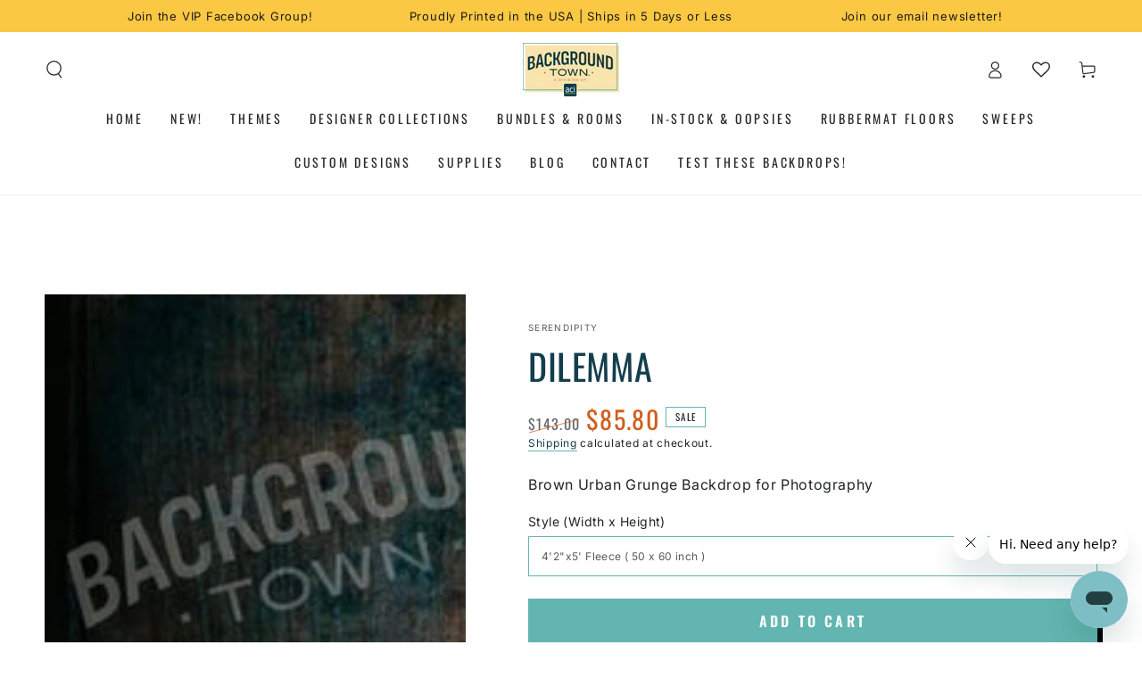

--- FILE ---
content_type: text/html; charset=utf-8
request_url: https://backgroundtown.com/products/dilema
body_size: 82710
content:
<!doctype html>
<html class="no-js" lang="en">
  <head>
 
<meta charset="utf-8">
    <meta http-equiv="X-UA-Compatible" content="IE=edge">
    <meta name="viewport" content="width=device-width,initial-scale=1">
    <meta name="theme-color" content="">
    <link rel="canonical" href="https://backgroundtown.com/products/dilema">
    <link rel="preconnect" href="https://cdn.shopify.com" crossorigin><link rel="icon" type="image/png" href="//backgroundtown.com/cdn/shop/files/bgt_icon_601a0148-dc9b-447b-acf3-93ab699dcafa.png?crop=center&height=32&v=1695672442&width=32"><link rel="preconnect" href="https://fonts.shopifycdn.com" crossorigin><title>
      Brown Urban Grunge Backdrop for Photography
 &ndash; Backgroundtownaci</title>
        <meta name="description" content="Brown Urban Grunge Backdrop for Photography by Serendipity for sale - &#39;Dilema&#39;.">
      
  

    

<meta property="og:site_name" content="Backgroundtownaci">
<meta property="og:url" content="https://backgroundtown.com/products/dilema">
<meta property="og:title" content="Brown Urban Grunge Backdrop for Photography">
<meta property="og:type" content="product">
<meta property="og:description" content="Brown Urban Grunge Backdrop for Photography by Serendipity for sale - &#39;Dilema&#39;."><meta property="og:image" content="http://backgroundtown.com/cdn/shop/files/dilemma-42x5-fleece-50-x-60-inch-backdrop-885.webp?v=1759423265">
  <meta property="og:image:secure_url" content="https://backgroundtown.com/cdn/shop/files/dilemma-42x5-fleece-50-x-60-inch-backdrop-885.webp?v=1759423265">
  <meta property="og:image:width" content="1167">
  <meta property="og:image:height" content="1400"><meta property="og:price:amount" content="85.80">
  <meta property="og:price:currency" content="USD"><meta name="twitter:card" content="summary_large_image">
<meta name="twitter:title" content="Brown Urban Grunge Backdrop for Photography">
<meta name="twitter:description" content="Brown Urban Grunge Backdrop for Photography by Serendipity for sale - &#39;Dilema&#39;.">


    <script src="//backgroundtown.com/cdn/shop/t/3/assets/vendor-v4.js" defer="defer"></script>
    <script src="//backgroundtown.com/cdn/shop/t/3/assets/global.js?v=69996363459206529661686672393" defer="defer"></script>

            <!-- DiscountDuck code, safe to remove if you uninstalled the app -->
  <!-- DiscountDuck code, safe to remove if you uninstalled the app -->
      
  <!-- DiscountDuck code, safe to remove if you uninstalled the app -->
<script>window.performance && window.performance.mark && window.performance.mark('shopify.content_for_header.start');</script><meta name="facebook-domain-verification" content="yey6wchw7h4gi79g79833n1wcpprjd">
<meta name="google-site-verification" content="l42EgsLTWpux0ZwiG69Spyf0Sx-wzx44DUobYOqOCHs">
<meta id="shopify-digital-wallet" name="shopify-digital-wallet" content="/72708882752/digital_wallets/dialog">
<meta name="shopify-checkout-api-token" content="5821a638b979a952f405c580fd8f065d">
<meta id="in-context-paypal-metadata" data-shop-id="72708882752" data-venmo-supported="false" data-environment="production" data-locale="en_US" data-paypal-v4="true" data-currency="USD">
<link rel="alternate" type="application/json+oembed" href="https://backgroundtown.com/products/dilema.oembed">
<script async="async" src="/checkouts/internal/preloads.js?locale=en-US"></script>
<link rel="preconnect" href="https://shop.app" crossorigin="anonymous">
<script async="async" src="https://shop.app/checkouts/internal/preloads.js?locale=en-US&shop_id=72708882752" crossorigin="anonymous"></script>
<script id="apple-pay-shop-capabilities" type="application/json">{"shopId":72708882752,"countryCode":"US","currencyCode":"USD","merchantCapabilities":["supports3DS"],"merchantId":"gid:\/\/shopify\/Shop\/72708882752","merchantName":"Backgroundtownaci","requiredBillingContactFields":["postalAddress","email","phone"],"requiredShippingContactFields":["postalAddress","email","phone"],"shippingType":"shipping","supportedNetworks":["visa","masterCard","amex","discover","elo","jcb"],"total":{"type":"pending","label":"Backgroundtownaci","amount":"1.00"},"shopifyPaymentsEnabled":true,"supportsSubscriptions":true}</script>
<script id="shopify-features" type="application/json">{"accessToken":"5821a638b979a952f405c580fd8f065d","betas":["rich-media-storefront-analytics"],"domain":"backgroundtown.com","predictiveSearch":true,"shopId":72708882752,"locale":"en"}</script>
<script>var Shopify = Shopify || {};
Shopify.shop = "backgroundtown.myshopify.com";
Shopify.locale = "en";
Shopify.currency = {"active":"USD","rate":"1.0"};
Shopify.country = "US";
Shopify.theme = {"name":"Be Yours","id":148941242688,"schema_name":"Be Yours","schema_version":"6.9.1","theme_store_id":1399,"role":"main"};
Shopify.theme.handle = "null";
Shopify.theme.style = {"id":null,"handle":null};
Shopify.cdnHost = "backgroundtown.com/cdn";
Shopify.routes = Shopify.routes || {};
Shopify.routes.root = "/";</script>
<script type="module">!function(o){(o.Shopify=o.Shopify||{}).modules=!0}(window);</script>
<script>!function(o){function n(){var o=[];function n(){o.push(Array.prototype.slice.apply(arguments))}return n.q=o,n}var t=o.Shopify=o.Shopify||{};t.loadFeatures=n(),t.autoloadFeatures=n()}(window);</script>
<script>
  window.ShopifyPay = window.ShopifyPay || {};
  window.ShopifyPay.apiHost = "shop.app\/pay";
  window.ShopifyPay.redirectState = null;
</script>
<script id="shop-js-analytics" type="application/json">{"pageType":"product"}</script>
<script defer="defer" async type="module" src="//backgroundtown.com/cdn/shopifycloud/shop-js/modules/v2/client.init-shop-cart-sync_CGREiBkR.en.esm.js"></script>
<script defer="defer" async type="module" src="//backgroundtown.com/cdn/shopifycloud/shop-js/modules/v2/chunk.common_Bt2Up4BP.esm.js"></script>
<script type="module">
  await import("//backgroundtown.com/cdn/shopifycloud/shop-js/modules/v2/client.init-shop-cart-sync_CGREiBkR.en.esm.js");
await import("//backgroundtown.com/cdn/shopifycloud/shop-js/modules/v2/chunk.common_Bt2Up4BP.esm.js");

  window.Shopify.SignInWithShop?.initShopCartSync?.({"fedCMEnabled":true,"windoidEnabled":true});

</script>
<script defer="defer" async type="module" src="//backgroundtown.com/cdn/shopifycloud/shop-js/modules/v2/client.payment-terms_BlOJedZ2.en.esm.js"></script>
<script defer="defer" async type="module" src="//backgroundtown.com/cdn/shopifycloud/shop-js/modules/v2/chunk.common_Bt2Up4BP.esm.js"></script>
<script defer="defer" async type="module" src="//backgroundtown.com/cdn/shopifycloud/shop-js/modules/v2/chunk.modal_Dk0o9ppo.esm.js"></script>
<script type="module">
  await import("//backgroundtown.com/cdn/shopifycloud/shop-js/modules/v2/client.payment-terms_BlOJedZ2.en.esm.js");
await import("//backgroundtown.com/cdn/shopifycloud/shop-js/modules/v2/chunk.common_Bt2Up4BP.esm.js");
await import("//backgroundtown.com/cdn/shopifycloud/shop-js/modules/v2/chunk.modal_Dk0o9ppo.esm.js");

  
</script>
<script>
  window.Shopify = window.Shopify || {};
  if (!window.Shopify.featureAssets) window.Shopify.featureAssets = {};
  window.Shopify.featureAssets['shop-js'] = {"shop-cart-sync":["modules/v2/client.shop-cart-sync_CQNAmp__.en.esm.js","modules/v2/chunk.common_Bt2Up4BP.esm.js"],"init-windoid":["modules/v2/client.init-windoid_BMafEeJe.en.esm.js","modules/v2/chunk.common_Bt2Up4BP.esm.js"],"shop-cash-offers":["modules/v2/client.shop-cash-offers_3d66YIS3.en.esm.js","modules/v2/chunk.common_Bt2Up4BP.esm.js","modules/v2/chunk.modal_Dk0o9ppo.esm.js"],"init-fed-cm":["modules/v2/client.init-fed-cm_B-WG4sqw.en.esm.js","modules/v2/chunk.common_Bt2Up4BP.esm.js"],"shop-toast-manager":["modules/v2/client.shop-toast-manager_DhuhblEJ.en.esm.js","modules/v2/chunk.common_Bt2Up4BP.esm.js"],"shop-button":["modules/v2/client.shop-button_B5xLHL5j.en.esm.js","modules/v2/chunk.common_Bt2Up4BP.esm.js"],"avatar":["modules/v2/client.avatar_BTnouDA3.en.esm.js"],"init-shop-email-lookup-coordinator":["modules/v2/client.init-shop-email-lookup-coordinator_hqFayTDE.en.esm.js","modules/v2/chunk.common_Bt2Up4BP.esm.js"],"init-shop-cart-sync":["modules/v2/client.init-shop-cart-sync_CGREiBkR.en.esm.js","modules/v2/chunk.common_Bt2Up4BP.esm.js"],"shop-login-button":["modules/v2/client.shop-login-button_g5QkWrqe.en.esm.js","modules/v2/chunk.common_Bt2Up4BP.esm.js","modules/v2/chunk.modal_Dk0o9ppo.esm.js"],"pay-button":["modules/v2/client.pay-button_Cuf0bNvL.en.esm.js","modules/v2/chunk.common_Bt2Up4BP.esm.js"],"init-shop-for-new-customer-accounts":["modules/v2/client.init-shop-for-new-customer-accounts_Bxwhl6__.en.esm.js","modules/v2/client.shop-login-button_g5QkWrqe.en.esm.js","modules/v2/chunk.common_Bt2Up4BP.esm.js","modules/v2/chunk.modal_Dk0o9ppo.esm.js"],"init-customer-accounts-sign-up":["modules/v2/client.init-customer-accounts-sign-up_al3d1WE3.en.esm.js","modules/v2/client.shop-login-button_g5QkWrqe.en.esm.js","modules/v2/chunk.common_Bt2Up4BP.esm.js","modules/v2/chunk.modal_Dk0o9ppo.esm.js"],"shop-follow-button":["modules/v2/client.shop-follow-button_B9MutJJO.en.esm.js","modules/v2/chunk.common_Bt2Up4BP.esm.js","modules/v2/chunk.modal_Dk0o9ppo.esm.js"],"checkout-modal":["modules/v2/client.checkout-modal_OBPaeP-J.en.esm.js","modules/v2/chunk.common_Bt2Up4BP.esm.js","modules/v2/chunk.modal_Dk0o9ppo.esm.js"],"init-customer-accounts":["modules/v2/client.init-customer-accounts_Brxa5h1K.en.esm.js","modules/v2/client.shop-login-button_g5QkWrqe.en.esm.js","modules/v2/chunk.common_Bt2Up4BP.esm.js","modules/v2/chunk.modal_Dk0o9ppo.esm.js"],"lead-capture":["modules/v2/client.lead-capture_BBBv1Qpe.en.esm.js","modules/v2/chunk.common_Bt2Up4BP.esm.js","modules/v2/chunk.modal_Dk0o9ppo.esm.js"],"shop-login":["modules/v2/client.shop-login_DoNRI_y4.en.esm.js","modules/v2/chunk.common_Bt2Up4BP.esm.js","modules/v2/chunk.modal_Dk0o9ppo.esm.js"],"payment-terms":["modules/v2/client.payment-terms_BlOJedZ2.en.esm.js","modules/v2/chunk.common_Bt2Up4BP.esm.js","modules/v2/chunk.modal_Dk0o9ppo.esm.js"]};
</script>
<script>(function() {
  var isLoaded = false;
  function asyncLoad() {
    if (isLoaded) return;
    isLoaded = true;
    var urls = ["https:\/\/cdn.customily.com\/shopify\/static\/customily.shopify.script.js?shop=backgroundtown.myshopify.com"];
    for (var i = 0; i < urls.length; i++) {
      var s = document.createElement('script');
      s.type = 'text/javascript';
      s.async = true;
      s.src = urls[i];
      var x = document.getElementsByTagName('script')[0];
      x.parentNode.insertBefore(s, x);
    }
  };
  if(window.attachEvent) {
    window.attachEvent('onload', asyncLoad);
  } else {
    window.addEventListener('load', asyncLoad, false);
  }
})();</script>
<script id="__st">var __st={"a":72708882752,"offset":-21600,"reqid":"97de65a3-9d36-4382-b6df-e373591187b3-1762644920","pageurl":"backgroundtown.com\/products\/dilema","u":"97f164cded46","p":"product","rtyp":"product","rid":8368745972032};</script>
<script>window.ShopifyPaypalV4VisibilityTracking = true;</script>
<script id="captcha-bootstrap">!function(){'use strict';const t='contact',e='account',n='new_comment',o=[[t,t],['blogs',n],['comments',n],[t,'customer']],c=[[e,'customer_login'],[e,'guest_login'],[e,'recover_customer_password'],[e,'create_customer']],r=t=>t.map((([t,e])=>`form[action*='/${t}']:not([data-nocaptcha='true']) input[name='form_type'][value='${e}']`)).join(','),a=t=>()=>t?[...document.querySelectorAll(t)].map((t=>t.form)):[];function s(){const t=[...o],e=r(t);return a(e)}const i='password',u='form_key',d=['recaptcha-v3-token','g-recaptcha-response','h-captcha-response',i],f=()=>{try{return window.sessionStorage}catch{return}},m='__shopify_v',_=t=>t.elements[u];function p(t,e,n=!1){try{const o=window.sessionStorage,c=JSON.parse(o.getItem(e)),{data:r}=function(t){const{data:e,action:n}=t;return t[m]||n?{data:e,action:n}:{data:t,action:n}}(c);for(const[e,n]of Object.entries(r))t.elements[e]&&(t.elements[e].value=n);n&&o.removeItem(e)}catch(o){console.error('form repopulation failed',{error:o})}}const l='form_type',E='cptcha';function T(t){t.dataset[E]=!0}const w=window,h=w.document,L='Shopify',v='ce_forms',y='captcha';let A=!1;((t,e)=>{const n=(g='f06e6c50-85a8-45c8-87d0-21a2b65856fe',I='https://cdn.shopify.com/shopifycloud/storefront-forms-hcaptcha/ce_storefront_forms_captcha_hcaptcha.v1.5.2.iife.js',D={infoText:'Protected by hCaptcha',privacyText:'Privacy',termsText:'Terms'},(t,e,n)=>{const o=w[L][v],c=o.bindForm;if(c)return c(t,g,e,D).then(n);var r;o.q.push([[t,g,e,D],n]),r=I,A||(h.body.append(Object.assign(h.createElement('script'),{id:'captcha-provider',async:!0,src:r})),A=!0)});var g,I,D;w[L]=w[L]||{},w[L][v]=w[L][v]||{},w[L][v].q=[],w[L][y]=w[L][y]||{},w[L][y].protect=function(t,e){n(t,void 0,e),T(t)},Object.freeze(w[L][y]),function(t,e,n,w,h,L){const[v,y,A,g]=function(t,e,n){const i=e?o:[],u=t?c:[],d=[...i,...u],f=r(d),m=r(i),_=r(d.filter((([t,e])=>n.includes(e))));return[a(f),a(m),a(_),s()]}(w,h,L),I=t=>{const e=t.target;return e instanceof HTMLFormElement?e:e&&e.form},D=t=>v().includes(t);t.addEventListener('submit',(t=>{const e=I(t);if(!e)return;const n=D(e)&&!e.dataset.hcaptchaBound&&!e.dataset.recaptchaBound,o=_(e),c=g().includes(e)&&(!o||!o.value);(n||c)&&t.preventDefault(),c&&!n&&(function(t){try{if(!f())return;!function(t){const e=f();if(!e)return;const n=_(t);if(!n)return;const o=n.value;o&&e.removeItem(o)}(t);const e=Array.from(Array(32),(()=>Math.random().toString(36)[2])).join('');!function(t,e){_(t)||t.append(Object.assign(document.createElement('input'),{type:'hidden',name:u})),t.elements[u].value=e}(t,e),function(t,e){const n=f();if(!n)return;const o=[...t.querySelectorAll(`input[type='${i}']`)].map((({name:t})=>t)),c=[...d,...o],r={};for(const[a,s]of new FormData(t).entries())c.includes(a)||(r[a]=s);n.setItem(e,JSON.stringify({[m]:1,action:t.action,data:r}))}(t,e)}catch(e){console.error('failed to persist form',e)}}(e),e.submit())}));const S=(t,e)=>{t&&!t.dataset[E]&&(n(t,e.some((e=>e===t))),T(t))};for(const o of['focusin','change'])t.addEventListener(o,(t=>{const e=I(t);D(e)&&S(e,y())}));const B=e.get('form_key'),M=e.get(l),P=B&&M;t.addEventListener('DOMContentLoaded',(()=>{const t=y();if(P)for(const e of t)e.elements[l].value===M&&p(e,B);[...new Set([...A(),...v().filter((t=>'true'===t.dataset.shopifyCaptcha))])].forEach((e=>S(e,t)))}))}(h,new URLSearchParams(w.location.search),n,t,e,['guest_login'])})(!0,!0)}();</script>
<script integrity="sha256-52AcMU7V7pcBOXWImdc/TAGTFKeNjmkeM1Pvks/DTgc=" data-source-attribution="shopify.loadfeatures" defer="defer" src="//backgroundtown.com/cdn/shopifycloud/storefront/assets/storefront/load_feature-81c60534.js" crossorigin="anonymous"></script>
<script crossorigin="anonymous" defer="defer" src="//backgroundtown.com/cdn/shopifycloud/storefront/assets/shopify_pay/storefront-65b4c6d7.js?v=20250812"></script>
<script data-source-attribution="shopify.dynamic_checkout.dynamic.init">var Shopify=Shopify||{};Shopify.PaymentButton=Shopify.PaymentButton||{isStorefrontPortableWallets:!0,init:function(){window.Shopify.PaymentButton.init=function(){};var t=document.createElement("script");t.src="https://backgroundtown.com/cdn/shopifycloud/portable-wallets/latest/portable-wallets.en.js",t.type="module",document.head.appendChild(t)}};
</script>
<script data-source-attribution="shopify.dynamic_checkout.buyer_consent">
  function portableWalletsHideBuyerConsent(e){var t=document.getElementById("shopify-buyer-consent"),n=document.getElementById("shopify-subscription-policy-button");t&&n&&(t.classList.add("hidden"),t.setAttribute("aria-hidden","true"),n.removeEventListener("click",e))}function portableWalletsShowBuyerConsent(e){var t=document.getElementById("shopify-buyer-consent"),n=document.getElementById("shopify-subscription-policy-button");t&&n&&(t.classList.remove("hidden"),t.removeAttribute("aria-hidden"),n.addEventListener("click",e))}window.Shopify?.PaymentButton&&(window.Shopify.PaymentButton.hideBuyerConsent=portableWalletsHideBuyerConsent,window.Shopify.PaymentButton.showBuyerConsent=portableWalletsShowBuyerConsent);
</script>
<script data-source-attribution="shopify.dynamic_checkout.cart.bootstrap">document.addEventListener("DOMContentLoaded",(function(){function t(){return document.querySelector("shopify-accelerated-checkout-cart, shopify-accelerated-checkout")}if(t())Shopify.PaymentButton.init();else{new MutationObserver((function(e,n){t()&&(Shopify.PaymentButton.init(),n.disconnect())})).observe(document.body,{childList:!0,subtree:!0})}}));
</script>
<script id='scb4127' type='text/javascript' async='' src='https://backgroundtown.com/cdn/shopifycloud/privacy-banner/storefront-banner.js'></script><link id="shopify-accelerated-checkout-styles" rel="stylesheet" media="screen" href="https://backgroundtown.com/cdn/shopifycloud/portable-wallets/latest/accelerated-checkout-backwards-compat.css" crossorigin="anonymous">
<style id="shopify-accelerated-checkout-cart">
        #shopify-buyer-consent {
  margin-top: 1em;
  display: inline-block;
  width: 100%;
}

#shopify-buyer-consent.hidden {
  display: none;
}

#shopify-subscription-policy-button {
  background: none;
  border: none;
  padding: 0;
  text-decoration: underline;
  font-size: inherit;
  cursor: pointer;
}

#shopify-subscription-policy-button::before {
  box-shadow: none;
}

      </style>
<script id="sections-script" data-sections="header,footer" defer="defer" src="//backgroundtown.com/cdn/shop/t/3/compiled_assets/scripts.js?14572"></script>
<script>window.performance && window.performance.mark && window.performance.mark('shopify.content_for_header.end');</script>
<style data-shopify>@font-face {
  font-family: Inter;
  font-weight: 400;
  font-style: normal;
  font-display: swap;
  src: url("//backgroundtown.com/cdn/fonts/inter/inter_n4.b2a3f24c19b4de56e8871f609e73ca7f6d2e2bb9.woff2") format("woff2"),
       url("//backgroundtown.com/cdn/fonts/inter/inter_n4.af8052d517e0c9ffac7b814872cecc27ae1fa132.woff") format("woff");
}

  @font-face {
  font-family: Inter;
  font-weight: 600;
  font-style: normal;
  font-display: swap;
  src: url("//backgroundtown.com/cdn/fonts/inter/inter_n6.771af0474a71b3797eb38f3487d6fb79d43b6877.woff2") format("woff2"),
       url("//backgroundtown.com/cdn/fonts/inter/inter_n6.88c903d8f9e157d48b73b7777d0642925bcecde7.woff") format("woff");
}

  @font-face {
  font-family: Inter;
  font-weight: 400;
  font-style: italic;
  font-display: swap;
  src: url("//backgroundtown.com/cdn/fonts/inter/inter_i4.feae1981dda792ab80d117249d9c7e0f1017e5b3.woff2") format("woff2"),
       url("//backgroundtown.com/cdn/fonts/inter/inter_i4.62773b7113d5e5f02c71486623cf828884c85c6e.woff") format("woff");
}

  @font-face {
  font-family: Inter;
  font-weight: 600;
  font-style: italic;
  font-display: swap;
  src: url("//backgroundtown.com/cdn/fonts/inter/inter_i6.3bbe0fe1c7ee4f282f9c2e296f3e4401a48cbe19.woff2") format("woff2"),
       url("//backgroundtown.com/cdn/fonts/inter/inter_i6.8bea21f57a10d5416ddf685e2c91682ec237876d.woff") format("woff");
}

  @font-face {
  font-family: Oswald;
  font-weight: 400;
  font-style: normal;
  font-display: swap;
  src: url("//backgroundtown.com/cdn/fonts/oswald/oswald_n4.7760ed7a63e536050f64bb0607ff70ce07a480bd.woff2") format("woff2"),
       url("//backgroundtown.com/cdn/fonts/oswald/oswald_n4.ae5e497f60fc686568afe76e9ff1872693c533e9.woff") format("woff");
}

  @font-face {
  font-family: Oswald;
  font-weight: 600;
  font-style: normal;
  font-display: swap;
  src: url("//backgroundtown.com/cdn/fonts/oswald/oswald_n6.26b6bffb711f770c328e7af9685d4798dcb4f0b3.woff2") format("woff2"),
       url("//backgroundtown.com/cdn/fonts/oswald/oswald_n6.2feb7f52d7eb157822c86dfd93893da013b08d5d.woff") format("woff");
}


  :root {
    --be-yours-version: "6.9.1";
    --font-body-family: Inter, sans-serif;
    --font-body-style: normal;
    --font-body-weight: 400;

    --font-heading-family: Oswald, sans-serif;
    --font-heading-style: normal;
    --font-heading-weight: 400;

    --font-body-scale: 1.0;
    --font-heading-scale: 1.0;

    --font-navigation-family: var(--font-heading-family);
    --font-navigation-size: 14px;
    --font-navigation-weight: var(--font-heading-weight);
    --font-button-family: var(--font-heading-family);
    --font-button-size: 16px;
    --font-button-baseline: 0rem;
    --font-price-family: var(--font-heading-family);
    --font-price-scale: var(--font-heading-scale);

    --color-base-text: 33, 35, 38;
    --color-base-background: 255, 255, 255;
    --color-base-solid-button-labels: 255, 255, 255;
    --color-base-outline-button-labels: 19, 62, 77;
    --color-base-accent: 98, 181, 176;
    --color-base-heading: 19, 62, 77;
    --color-base-border: 98, 181, 176;
    --color-placeholder: 243, 243, 243;
    --color-overlay: 0, 0, 0;
    --color-keyboard-focus: 207, 94, 27;
    --color-shadow: 0, 0, 0;
    --shadow-opacity: 1;

    --color-background-dark: 235, 235, 235;
    --color-price: #62b5b0;
    --color-sale-price: #cf5e1b;
    --color-reviews: #fbc844;
    --color-critical: #d72c0d;
    --color-success: #008060;

    --payment-terms-background-color: #ffffff;
    --page-width: 160rem;
    --page-width-margin: 0rem;

    --card-color-scheme: var(--color-placeholder);
    --card-text-alignment: center;
    --card-flex-alignment: center;
    --card-image-padding: 0px;
    --card-border-width: 0px;
    --card-radius: 0px;
    --card-shadow-horizontal-offset: 0px;
    --card-shadow-vertical-offset: 0px;
    
    --button-radius: 0px;
    --button-border-width: 4px;
    --button-shadow-horizontal-offset: 6px;
    --button-shadow-vertical-offset: 6px;

    --spacing-sections-desktop: 0px;
    --spacing-sections-mobile: 0px;
  }

  *,
  *::before,
  *::after {
    box-sizing: inherit;
  }

  html {
    box-sizing: border-box;
    font-size: calc(var(--font-body-scale) * 62.5%);
    height: 100%;
  }

  body {
    min-height: 100%;
    margin: 0;
    font-size: 1.5rem;
    letter-spacing: 0.06rem;
    line-height: calc(1 + 0.8 / var(--font-body-scale));
    font-family: var(--font-body-family);
    font-style: var(--font-body-style);
    font-weight: var(--font-body-weight);
  }

  @media screen and (min-width: 750px) {
    body {
      font-size: 1.6rem;
    }
  }</style><link href="//backgroundtown.com/cdn/shop/t/3/assets/base.css?v=95147607049291226611699031185" rel="stylesheet" type="text/css" media="all" /><link rel="preload" as="font" href="//backgroundtown.com/cdn/fonts/inter/inter_n4.b2a3f24c19b4de56e8871f609e73ca7f6d2e2bb9.woff2" type="font/woff2" crossorigin><link rel="preload" as="font" href="//backgroundtown.com/cdn/fonts/oswald/oswald_n4.7760ed7a63e536050f64bb0607ff70ce07a480bd.woff2" type="font/woff2" crossorigin><link rel="stylesheet" href="//backgroundtown.com/cdn/shop/t/3/assets/component-predictive-search.css?v=21505439471608135461682449229" media="print" onload="this.media='all'"><link rel="stylesheet" href="//backgroundtown.com/cdn/shop/t/3/assets/component-quick-view.css?v=147330403504832757041682449229" media="print" onload="this.media='all'"><script>document.documentElement.className = document.documentElement.className.replace('no-js', 'js');</script>
  













<!-- BEGIN app block: shopify://apps/judge-me-reviews/blocks/judgeme_core/61ccd3b1-a9f2-4160-9fe9-4fec8413e5d8 --><!-- Start of Judge.me Core -->




<link rel="dns-prefetch" href="https://cdnwidget.judge.me">
<link rel="dns-prefetch" href="https://cdn.judge.me">
<link rel="dns-prefetch" href="https://cdn1.judge.me">
<link rel="dns-prefetch" href="https://api.judge.me">

<script data-cfasync='false' class='jdgm-settings-script'>window.jdgmSettings={"pagination":5,"disable_web_reviews":false,"badge_no_review_text":"No reviews","badge_n_reviews_text":"{{ n }} review/reviews","hide_badge_preview_if_no_reviews":true,"badge_hide_text":false,"enforce_center_preview_badge":false,"widget_title":"Customer Reviews","widget_open_form_text":"Write a review","widget_close_form_text":"Cancel review","widget_refresh_page_text":"Refresh page","widget_summary_text":"Based on {{ number_of_reviews }} review/reviews","widget_no_review_text":"Be the first to write a review","widget_name_field_text":"Name","widget_verified_name_field_text":"Verified Name (public)","widget_name_placeholder_text":"Enter your name (public)","widget_required_field_error_text":"This field is required.","widget_email_field_text":"Email","widget_verified_email_field_text":"Verified Email (private, can not be edited)","widget_email_placeholder_text":"Enter your email (private)","widget_email_field_error_text":"Please enter a valid email address.","widget_rating_field_text":"Rating","widget_review_title_field_text":"Review Title","widget_review_title_placeholder_text":"Give your review a title","widget_review_body_field_text":"Review","widget_review_body_placeholder_text":"Write your comments here","widget_pictures_field_text":"Picture/Video (optional)","widget_submit_review_text":"Submit Review","widget_submit_verified_review_text":"Submit Verified Review","widget_submit_success_msg_with_auto_publish":"Thank you! Please refresh the page in a few moments to see your review. You can remove or edit your review by logging into \u003ca href='https://judge.me/login' target='_blank' rel='nofollow noopener'\u003eJudge.me\u003c/a\u003e","widget_submit_success_msg_no_auto_publish":"Thank you! Your review will be published as soon as it is approved by the shop admin. You can remove or edit your review by logging into \u003ca href='https://judge.me/login' target='_blank' rel='nofollow noopener'\u003eJudge.me\u003c/a\u003e","widget_show_default_reviews_out_of_total_text":"Showing {{ n_reviews_shown }} out of {{ n_reviews }} reviews.","widget_show_all_link_text":"Show all","widget_show_less_link_text":"Show less","widget_author_said_text":"{{ reviewer_name }} said:","widget_days_text":"{{ n }} days ago","widget_weeks_text":"{{ n }} week/weeks ago","widget_months_text":"{{ n }} month/months ago","widget_years_text":"{{ n }} year/years ago","widget_yesterday_text":"Yesterday","widget_today_text":"Today","widget_replied_text":"\u003e\u003e {{ shop_name }} replied:","widget_read_more_text":"Read more","widget_rating_filter_see_all_text":"See all reviews","widget_sorting_most_recent_text":"Most Recent","widget_sorting_highest_rating_text":"Highest Rating","widget_sorting_lowest_rating_text":"Lowest Rating","widget_sorting_with_pictures_text":"Only Pictures","widget_sorting_most_helpful_text":"Most Helpful","widget_open_question_form_text":"Ask a question","widget_reviews_subtab_text":"Reviews","widget_questions_subtab_text":"Questions","widget_question_label_text":"Question","widget_answer_label_text":"Answer","widget_question_placeholder_text":"Write your question here","widget_submit_question_text":"Submit Question","widget_question_submit_success_text":"Thank you for your question! We will notify you once it gets answered.","verified_badge_text":"Verified","verified_badge_placement":"left-of-reviewer-name","widget_hide_border":false,"widget_social_share":false,"all_reviews_include_out_of_store_products":true,"all_reviews_out_of_store_text":"(out of store)","all_reviews_product_name_prefix_text":"about","enable_review_pictures":true,"widget_product_reviews_subtab_text":"Product Reviews","widget_shop_reviews_subtab_text":"Shop Reviews","widget_write_a_store_review_text":"Write a Store Review","widget_other_languages_heading":"Reviews in Other Languages","widget_sorting_pictures_first_text":"Pictures First","floating_tab_button_name":"★ Reviews","floating_tab_title":"Let customers speak for us","floating_tab_url":"","floating_tab_url_enabled":false,"all_reviews_text_badge_text":"Customers rate us {{ shop.metafields.judgeme.all_reviews_rating | round: 1 }}/5 based on {{ shop.metafields.judgeme.all_reviews_count }} reviews.","all_reviews_text_badge_text_branded_style":"{{ shop.metafields.judgeme.all_reviews_rating | round: 1 }} out of 5 stars based on {{ shop.metafields.judgeme.all_reviews_count }} reviews","all_reviews_text_badge_url":"","featured_carousel_title":"Let customers speak for us","featured_carousel_count_text":"from {{ n }} reviews","featured_carousel_url":"","verified_count_badge_url":"","picture_reminder_submit_button":"Upload Pictures","enable_review_videos":true,"mute_video_by_default":true,"widget_sorting_videos_first_text":"Videos First","widget_review_pending_text":"Pending","remove_microdata_snippet":true,"preview_badge_no_question_text":"No questions","preview_badge_n_question_text":"{{ number_of_questions }} question/questions","widget_search_bar_placeholder":"Search reviews","widget_sorting_verified_only_text":"Verified only","featured_carousel_verified_badge_enable":true,"featured_carousel_more_reviews_button_text":"Read more reviews","featured_carousel_view_product_button_text":"View product","all_reviews_page_load_more_text":"Load More Reviews","widget_advanced_speed_features":5,"widget_public_name_text":"displayed publicly like","default_reviewer_name_has_non_latin":true,"widget_reviewer_anonymous":"Anonymous","medals_widget_title":"Judge.me Review Medals","widget_invalid_yt_video_url_error_text":"Not a YouTube video URL","widget_max_length_field_error_text":"Please enter no more than {0} characters.","widget_verified_by_shop_text":"Verified by Shop","widget_load_with_code_splitting":true,"widget_ugc_title":"Made by us, Shared by you","widget_ugc_subtitle":"Tag us to see your picture featured in our page","widget_ugc_arrows_color":"#ffffff","widget_ugc_primary_button_text":"Buy Now","widget_ugc_secondary_button_text":"Load More","widget_ugc_reviews_button_text":"View Reviews","widget_summary_average_rating_text":"{{ average_rating }} out of 5","widget_media_grid_title":"Customer photos \u0026 videos","widget_media_grid_see_more_text":"See more","widget_show_product_medals":false,"widget_verified_by_judgeme_text":"Verified by Judge.me","widget_verified_by_judgeme_text_in_store_medals":"Verified by Judge.me","widget_media_field_exceed_quantity_message":"Sorry, we can only accept {{ max_media }} for one review.","widget_media_field_exceed_limit_message":"{{ file_name }} is too large, please select a {{ media_type }} less than {{ size_limit }}MB.","widget_review_submitted_text":"Review Submitted!","widget_question_submitted_text":"Question Submitted!","widget_close_form_text_question":"Cancel","widget_write_your_answer_here_text":"Write your answer here","widget_enabled_branded_link":true,"widget_show_collected_by_judgeme":true,"widget_collected_by_judgeme_text":"collected by Judge.me","widget_load_more_text":"Load More","widget_full_review_text":"Full Review","widget_read_more_reviews_text":"Read More Reviews","widget_read_questions_text":"Read Questions","widget_questions_and_answers_text":"Questions \u0026 Answers","widget_verified_by_text":"Verified by","widget_number_of_reviews_text":"{{ number_of_reviews }} reviews","widget_back_button_text":"Back","widget_next_button_text":"Next","widget_custom_forms_filter_button":"Filters","how_reviews_are_collected":"How reviews are collected?","widget_gdpr_statement":"How we use your data: We’ll only contact you about the review you left, and only if necessary. By submitting your review, you agree to Judge.me’s \u003ca href='https://judge.me/terms' target='_blank' rel='nofollow noopener'\u003eterms\u003c/a\u003e, \u003ca href='https://judge.me/privacy' target='_blank' rel='nofollow noopener'\u003eprivacy\u003c/a\u003e and \u003ca href='https://judge.me/content-policy' target='_blank' rel='nofollow noopener'\u003econtent\u003c/a\u003e policies.","review_snippet_widget_round_border_style":true,"review_snippet_widget_card_color":"#FFFFFF","review_snippet_widget_slider_arrows_background_color":"#FFFFFF","review_snippet_widget_slider_arrows_color":"#000000","review_snippet_widget_star_color":"#339999","preview_badge_collection_page_install_preference":true,"preview_badge_product_page_install_preference":true,"review_widget_best_location":true,"platform":"shopify","branding_url":"https://app.judge.me/reviews/stores/backgroundtown.com","branding_text":"Powered by Judge.me","locale":"en","reply_name":"Backgroundtownaci","widget_version":"3.0","footer":true,"autopublish":true,"review_dates":true,"enable_custom_form":false,"shop_use_review_site":true,"enable_multi_locales_translations":false,"can_be_branded":true,"reply_name_text":"Backgroundtownaci"};</script> <style class='jdgm-settings-style'>.jdgm-xx{left:0}:root{--jdgm-primary-color: #399;--jdgm-secondary-color: rgba(51,153,153,0.1);--jdgm-star-color: #399;--jdgm-write-review-text-color: white;--jdgm-write-review-bg-color: #339999;--jdgm-paginate-color: #399;--jdgm-border-radius: 0;--jdgm-reviewer-name-color: #339999}.jdgm-histogram__bar-content{background-color:#399}.jdgm-rev[data-verified-buyer=true] .jdgm-rev__icon.jdgm-rev__icon:after,.jdgm-rev__buyer-badge.jdgm-rev__buyer-badge{color:white;background-color:#399}.jdgm-review-widget--small .jdgm-gallery.jdgm-gallery .jdgm-gallery__thumbnail-link:nth-child(8) .jdgm-gallery__thumbnail-wrapper.jdgm-gallery__thumbnail-wrapper:before{content:"See more"}@media only screen and (min-width: 768px){.jdgm-gallery.jdgm-gallery .jdgm-gallery__thumbnail-link:nth-child(8) .jdgm-gallery__thumbnail-wrapper.jdgm-gallery__thumbnail-wrapper:before{content:"See more"}}.jdgm-prev-badge[data-average-rating='0.00']{display:none !important}.jdgm-author-all-initials{display:none !important}.jdgm-author-last-initial{display:none !important}.jdgm-rev-widg__title{visibility:hidden}.jdgm-rev-widg__summary-text{visibility:hidden}.jdgm-prev-badge__text{visibility:hidden}.jdgm-rev__prod-link-prefix:before{content:'about'}.jdgm-rev__out-of-store-text:before{content:'(out of store)'}@media only screen and (min-width: 768px){.jdgm-rev__pics .jdgm-rev_all-rev-page-picture-separator,.jdgm-rev__pics .jdgm-rev__product-picture{display:none}}@media only screen and (max-width: 768px){.jdgm-rev__pics .jdgm-rev_all-rev-page-picture-separator,.jdgm-rev__pics .jdgm-rev__product-picture{display:none}}.jdgm-preview-badge[data-template="index"]{display:none !important}.jdgm-verified-count-badget[data-from-snippet="true"]{display:none !important}.jdgm-carousel-wrapper[data-from-snippet="true"]{display:none !important}.jdgm-all-reviews-text[data-from-snippet="true"]{display:none !important}.jdgm-medals-section[data-from-snippet="true"]{display:none !important}.jdgm-ugc-media-wrapper[data-from-snippet="true"]{display:none !important}.jdgm-review-snippet-widget .jdgm-rev-snippet-widget__cards-container .jdgm-rev-snippet-card{border-radius:8px;background:#fff}.jdgm-review-snippet-widget .jdgm-rev-snippet-widget__cards-container .jdgm-rev-snippet-card__rev-rating .jdgm-star{color:#399}.jdgm-review-snippet-widget .jdgm-rev-snippet-widget__prev-btn,.jdgm-review-snippet-widget .jdgm-rev-snippet-widget__next-btn{border-radius:50%;background:#fff}.jdgm-review-snippet-widget .jdgm-rev-snippet-widget__prev-btn>svg,.jdgm-review-snippet-widget .jdgm-rev-snippet-widget__next-btn>svg{fill:#000}.jdgm-full-rev-modal.rev-snippet-widget .jm-mfp-container .jm-mfp-content,.jdgm-full-rev-modal.rev-snippet-widget .jm-mfp-container .jdgm-full-rev__icon,.jdgm-full-rev-modal.rev-snippet-widget .jm-mfp-container .jdgm-full-rev__pic-img,.jdgm-full-rev-modal.rev-snippet-widget .jm-mfp-container .jdgm-full-rev__reply{border-radius:8px}.jdgm-full-rev-modal.rev-snippet-widget .jm-mfp-container .jdgm-full-rev[data-verified-buyer="true"] .jdgm-full-rev__icon::after{border-radius:8px}.jdgm-full-rev-modal.rev-snippet-widget .jm-mfp-container .jdgm-full-rev .jdgm-rev__buyer-badge{border-radius:calc( 8px / 2 )}.jdgm-full-rev-modal.rev-snippet-widget .jm-mfp-container .jdgm-full-rev .jdgm-full-rev__replier::before{content:'Backgroundtownaci'}.jdgm-full-rev-modal.rev-snippet-widget .jm-mfp-container .jdgm-full-rev .jdgm-full-rev__product-button{border-radius:calc( 8px * 6 )}
</style> <style class='jdgm-settings-style'></style>

  
  
  
  <style class='jdgm-miracle-styles'>
  @-webkit-keyframes jdgm-spin{0%{-webkit-transform:rotate(0deg);-ms-transform:rotate(0deg);transform:rotate(0deg)}100%{-webkit-transform:rotate(359deg);-ms-transform:rotate(359deg);transform:rotate(359deg)}}@keyframes jdgm-spin{0%{-webkit-transform:rotate(0deg);-ms-transform:rotate(0deg);transform:rotate(0deg)}100%{-webkit-transform:rotate(359deg);-ms-transform:rotate(359deg);transform:rotate(359deg)}}@font-face{font-family:'JudgemeStar';src:url("[data-uri]") format("woff");font-weight:normal;font-style:normal}.jdgm-star{font-family:'JudgemeStar';display:inline !important;text-decoration:none !important;padding:0 4px 0 0 !important;margin:0 !important;font-weight:bold;opacity:1;-webkit-font-smoothing:antialiased;-moz-osx-font-smoothing:grayscale}.jdgm-star:hover{opacity:1}.jdgm-star:last-of-type{padding:0 !important}.jdgm-star.jdgm--on:before{content:"\e000"}.jdgm-star.jdgm--off:before{content:"\e001"}.jdgm-star.jdgm--half:before{content:"\e002"}.jdgm-widget *{margin:0;line-height:1.4;-webkit-box-sizing:border-box;-moz-box-sizing:border-box;box-sizing:border-box;-webkit-overflow-scrolling:touch}.jdgm-hidden{display:none !important;visibility:hidden !important}.jdgm-temp-hidden{display:none}.jdgm-spinner{width:40px;height:40px;margin:auto;border-radius:50%;border-top:2px solid #eee;border-right:2px solid #eee;border-bottom:2px solid #eee;border-left:2px solid #ccc;-webkit-animation:jdgm-spin 0.8s infinite linear;animation:jdgm-spin 0.8s infinite linear}.jdgm-prev-badge{display:block !important}

</style>


  
  
   


<script data-cfasync='false' class='jdgm-script'>
!function(e){window.jdgm=window.jdgm||{},jdgm.CDN_HOST="https://cdnwidget.judge.me/",jdgm.API_HOST="https://api.judge.me/",jdgm.CDN_BASE_URL="https://cdn.shopify.com/extensions/019a5eb5-0dc5-7e74-86f0-08347215dbed/judgeme-extensions-193/assets/",
jdgm.docReady=function(d){(e.attachEvent?"complete"===e.readyState:"loading"!==e.readyState)?
setTimeout(d,0):e.addEventListener("DOMContentLoaded",d)},jdgm.loadCSS=function(d,t,o,a){
!o&&jdgm.loadCSS.requestedUrls.indexOf(d)>=0||(jdgm.loadCSS.requestedUrls.push(d),
(a=e.createElement("link")).rel="stylesheet",a.class="jdgm-stylesheet",a.media="nope!",
a.href=d,a.onload=function(){this.media="all",t&&setTimeout(t)},e.body.appendChild(a))},
jdgm.loadCSS.requestedUrls=[],jdgm.loadJS=function(e,d){var t=new XMLHttpRequest;
t.onreadystatechange=function(){4===t.readyState&&(Function(t.response)(),d&&d(t.response))},
t.open("GET",e),t.send()},jdgm.docReady((function(){(window.jdgmLoadCSS||e.querySelectorAll(
".jdgm-widget, .jdgm-all-reviews-page").length>0)&&(jdgmSettings.widget_load_with_code_splitting?
parseFloat(jdgmSettings.widget_version)>=3?jdgm.loadCSS(jdgm.CDN_HOST+"widget_v3/base.css"):
jdgm.loadCSS(jdgm.CDN_HOST+"widget/base.css"):jdgm.loadCSS(jdgm.CDN_HOST+"shopify_v2.css"),
jdgm.loadJS(jdgm.CDN_HOST+"loader.js"))}))}(document);
</script>
<noscript><link rel="stylesheet" type="text/css" media="all" href="https://cdnwidget.judge.me/shopify_v2.css"></noscript>

<!-- BEGIN app snippet: theme_fix_tags --><script>
  (function() {
    var jdgmThemeFixes = null;
    if (!jdgmThemeFixes) return;
    var thisThemeFix = jdgmThemeFixes[Shopify.theme.id];
    if (!thisThemeFix) return;

    if (thisThemeFix.html) {
      document.addEventListener("DOMContentLoaded", function() {
        var htmlDiv = document.createElement('div');
        htmlDiv.classList.add('jdgm-theme-fix-html');
        htmlDiv.innerHTML = thisThemeFix.html;
        document.body.append(htmlDiv);
      });
    };

    if (thisThemeFix.css) {
      var styleTag = document.createElement('style');
      styleTag.classList.add('jdgm-theme-fix-style');
      styleTag.innerHTML = thisThemeFix.css;
      document.head.append(styleTag);
    };

    if (thisThemeFix.js) {
      var scriptTag = document.createElement('script');
      scriptTag.classList.add('jdgm-theme-fix-script');
      scriptTag.innerHTML = thisThemeFix.js;
      document.head.append(scriptTag);
    };
  })();
</script>
<!-- END app snippet -->
<!-- End of Judge.me Core -->



<!-- END app block --><!-- BEGIN app block: shopify://apps/kor-order-limit-quantity/blocks/app-embed/143c1e59-4c01-4de6-ad3e-90b86ada592d -->


<!-- BEGIN app snippet: mc-checkout --><script type="text/javascript">
  
  const mcLimitKORData1 = {"priority":{"default_priority":["VARIANT_LIMIT","PRODUCT_LIMIT","COLLECTION_MIN_MAX","TAG_LIMIT","GLOBAL_LIMIT"],"cart_amount":["CART_LIMIT","AMOUNT_LIMIT","TAGS_AMOUNT_LIMIT","TOTAL_WEIGHT"]},"config":{"override_amount":null},"messages":{"upper_limit_msg":"You can only purchase \u003cstrong\u003e{%-limit-%} \u003c\/strong\u003eQty of \u003cstrong\u003e{%-product_title-%}\u003c\/strong\u003e","lower_limit_msg":"You Need to Purchase at least \u003cstrong\u003e{%-limit-%} \u003c\/strong\u003e Qty of \u003cstrong\u003e{%-product_title-%}\u003c\/strong\u003e.","increment_limit_msg":"You can buy  \u003cstrong\u003e{%-product_title-%}\u003c\/strong\u003e in multiples of \u003cstrong\u003e{%-limit-%}\u003c\/strong\u003e.","lifetime_limit_msg":"You can purchase max \u003cstrong\u003e {%-limit-%} \u003c\/strong\u003e of \u003cstrong\u003e {%-product_title-%} \u003c\/strong\u003e in lifetime"},"global":{"info":null},"products":{"info":[]},"collectionsProducts":{"info":{"8630307488064":{"purchase_limit":1,"min_purchase_limit":0,"increment_qty":null,"life_time_limit":null},"8630539616576":{"purchase_limit":1,"min_purchase_limit":0,"increment_qty":null,"life_time_limit":null},"8630536601920":{"purchase_limit":1,"min_purchase_limit":0,"increment_qty":null,"life_time_limit":null},"8630532866368":{"purchase_limit":1,"min_purchase_limit":0,"increment_qty":null,"life_time_limit":null},"8630322921792":{"purchase_limit":1,"min_purchase_limit":0,"increment_qty":null,"life_time_limit":null},"8630318661952":{"purchase_limit":1,"min_purchase_limit":0,"increment_qty":null,"life_time_limit":null},"8630315319616":{"purchase_limit":1,"min_purchase_limit":0,"increment_qty":null,"life_time_limit":null},"8623458484544":{"purchase_limit":1,"min_purchase_limit":0,"increment_qty":null,"life_time_limit":null},"8585057632576":{"purchase_limit":1,"min_purchase_limit":0,"increment_qty":null,"life_time_limit":null},"8585049964864":{"purchase_limit":1,"min_purchase_limit":0,"increment_qty":null,"life_time_limit":null},"8584874230080":{"purchase_limit":1,"min_purchase_limit":0,"increment_qty":null,"life_time_limit":null},"8584868299072":{"purchase_limit":1,"min_purchase_limit":0,"increment_qty":null,"life_time_limit":null},"8584855257408":{"purchase_limit":1,"min_purchase_limit":0,"increment_qty":null,"life_time_limit":null},"8584842182976":{"purchase_limit":1,"min_purchase_limit":0,"increment_qty":null,"life_time_limit":null},"8584835039552":{"purchase_limit":1,"min_purchase_limit":0,"increment_qty":null,"life_time_limit":null},"8584828879168":{"purchase_limit":1,"min_purchase_limit":0,"increment_qty":null,"life_time_limit":null},"8584820097344":{"purchase_limit":1,"min_purchase_limit":0,"increment_qty":null,"life_time_limit":null},"8584808661312":{"purchase_limit":1,"min_purchase_limit":0,"increment_qty":null,"life_time_limit":null},"8584798961984":{"purchase_limit":1,"min_purchase_limit":0,"increment_qty":null,"life_time_limit":null},"8584785461568":{"purchase_limit":1,"min_purchase_limit":0,"increment_qty":null,"life_time_limit":null},"8584778842432":{"purchase_limit":1,"min_purchase_limit":0,"increment_qty":null,"life_time_limit":null},"8584771076416":{"purchase_limit":1,"min_purchase_limit":0,"increment_qty":null,"life_time_limit":null},"8584755282240":{"purchase_limit":1,"min_purchase_limit":0,"increment_qty":null,"life_time_limit":null},"8584740864320":{"purchase_limit":1,"min_purchase_limit":0,"increment_qty":null,"life_time_limit":null},"8584721170752":{"purchase_limit":1,"min_purchase_limit":0,"increment_qty":null,"life_time_limit":null}}},"variants":{"info":[]},"cart":{"info":null},"amount":{"info":null},"weight":{"info":null,"message":null}};
  
  
  const mcLimitKORData2 = {"locale_messages":{"default":{"general_min_message":"You Need to Purchase at least \u003cstrong\u003e{%-limit-%} \u003c\/strong\u003e Qty of \u003cstrong\u003e{%-product_title-%}\u003c\/strong\u003e.","general_max_message":"You can only purchase \u003cstrong\u003e{%-limit-%} \u003c\/strong\u003eQty of \u003cstrong\u003e{%-product_title-%}\u003c\/strong\u003e","general_multiply_message":"You can buy  \u003cstrong\u003e{%-product_title-%}\u003c\/strong\u003e in multiples of \u003cstrong\u003e{%-limit-%}\u003c\/strong\u003e.","order_amt_tag_min_message":"","order_amt_tag_max_message":"","general_lifetime_message":"You can purchase max \u003cstrong\u003e {%-limit-%} \u003c\/strong\u003e of \u003cstrong\u003e {%-product_title-%} \u003c\/strong\u003e in lifetime","cart_min_message":" ","cart_max_message":"","order_amt_min_message":"","order_amt_max_message":"","weight_min_message":"","weight_max_message":""}},"collections":{"info":{"452865982784":{"purchase_limit":1,"min_purchase_limit":0,"life_time_limit":null}}},"tags":[],"modelDesign":"\u003cstyle\u003e.modal-content-custom{background-color: #fefefe;\n            border: 1px solid #888;\n            color: #000000;\n            font-size: 15px;}\u003c\/style\u003e"};
  
  const mcLimitKORData = { ...mcLimitKORData1, ...mcLimitKORData2 };
  
  const mcKorAppSettings = {};
  
  // For add to cart button Click
  var template = "product";
  function jqueryCode() {
    if (template == 'product') {
      document.addEventListener('DOMContentLoaded', () => {
        $('button[name="add"], .btn-addtocart, .buy-buttons__buttons [data-component="button-action"], .add-to-cart, button[data-action="add-to-cart"], button[type="submit"][data-add-to-cart-text]').click(function (e, options) {
          options = options || {};
          if (!options.eventTrigger) {
            e.preventDefault();
            if (addToCartEventStopPropogation.includes(Shopify.shop)) {
              e.stopImmediatePropagation();
            }
            CheckOnAddToCart().then(function (res) {
              if (res.msg != '') {
                showMessage(res.msg);
              } else {
                if (Shopify.shop == "urbanbaristas.myshopify.com") {
                  $('form[action^="/cart/add"]').submit();
                } else {
                  $(e.target).trigger("click", { eventTrigger: true });
                } updateNumberOfProductLimit(res.qty);
              }
            });
          }
        });
        if (typeof mcKorAppSettings != "undefined" && (mcKorAppSettings?.pPage?.addToCart && mcKorAppSettings?.pPage?.addToCart != "")) {
          $(mcKorAppSettings?.pPage?.addToCart).click(function (e, options) {
            options = options || {};
            if (!options.eventTrigger) {
              e.preventDefault();
              if (addToCartEventStopPropogation.includes(Shopify.shop)) {
                e.stopImmediatePropagation();
              }
              CheckOnAddToCart().then(function (res) {
                if (res.msg != '') {
                  showMessage(res.msg);
                } else {
                  $(e.target).trigger("click", { eventTrigger: true });
                  updateNumberOfProductLimit(res.qty);
                }
              });
            }
          });
        }
      });
    }
  }

  function CheckOnAddToCart() {
    return new Promise(function (resolve) {
      jQuery.getJSON("/cart.js", function (cartItems) {

        var res = window.mcproductresponse.data;
        var msg = '';
        var globalMsg = '';
        let variantMsg = "";
        var collectionMsg = '';
        var tagMsg = '';
        var is_global_limit = false,
          is_product_limit = false,
          is_number_collection_limit = false,
          is_tag_limit = false,
          is_variant_limit = false;
        var productMsg = '';
        //var productData = $('form[action^="/cart/add"], form[action$="/cart/add"]').serializeArray();
        var productId = product_id,
          variantId = '',
          qty = '',
          variantqty = '',
          collectionqty = '';

        var productData = $('form[action^="/cart/add"], form[action$="/cart/add"]').serializeArray();
        if (mcKorAppSettings?.pPage?.fmSelecotor) {
          productData = $(mcKorAppSettings?.pPage?.fmSelecotor).serializeArray();
        }

        // get variant id
        const queryString = window.location.search;
        const urlParams = new URLSearchParams(queryString);
        const variant_id = urlParams.get('variant');

        productData.map((product) => {
          if (product.name == 'quantity') {
            qty = variantqty = collectionqty = parseInt(product.value, 10);
          } else if (product.name == 'id') {
            variantId = product.value;
          }
        })

        cartItems.items.map((item) => {
          if (productId == item.product_id) {
            qty = parseInt(item.quantity, 10) + qty;
          }
          if (variantId == item.id) {
            variantqty = parseInt(item.quantity, 10) + variantqty;
          }
        })

        if (res?.tag?.info) {
          var tagMaxQty = res.tag.info.max_limit;
          var tagMinQty = res.tag.info.min_limit;
          if (tagMinQty != 0 && tagMinQty && tagMaxQty != 0 && tagMaxQty) {
            is_tag_limit = true;
            if (qty > tagMaxQty) {
              tagMsg = res.tag.message.upper_limit_msg;
            } else if (qty < tagMinQty) {
              tagMsg = res.tag.message.lower_limit_msg;
            }
          }
        }

        if (res?.number_of_product_limit?.length > 0) {
          is_number_collection_limit = true;
          res.number_of_product_limit.map(collection => {
            if (collectionqty > collection.remaining_max_qty) {
              collectionMsg = collection.max_msg;
            }
          })
        }


        if (variantId && res?.variants?.length > 0) {
          res.variants.forEach((variant) => {
            if (variant.info.id == variantId) {
              let min_qty = variant.info.lower_limit;
              let max_qty = variant.info.purchase_limit;
              if (max_qty != null && max_qty != 0 && max_qty && min_qty != null && min_qty != 0 && min_qty) {
                is_variant_limit = true;
                if (variantqty > max_qty) {
                  variantMsg = variant.message.upper_limit_msg;
                } else if (variantqty < min_qty) {
                  variantMsg = variant.message.lower_limit_msg;
                }
              }
            }
          });
        }

        if (res?.product?.info) {
          var maxQty = res.product.info.purchase_limit;
          var minQty = res.product.info.min_purchase_limit;
          // var lifetimeQty = res.product.info.life_time_limit || 0;

          var lifetimeQty = res.product.info?.remainingQty;
          var remainingQty = res.product.info?.remainingQty;

          if (minQty != 0 && minQty && maxQty != 0 && maxQty) {
            is_product_limit = true;
            if (lifetimeQty != null && lifetimeQty != undefined && qty > remainingQty) {
              productMsg = res.product.message.lifetime_limit_msg;
            } else if (qty > maxQty) {
              productMsg = res.product.message.upper_limit_msg;
            } else if (qty < minQty) {
              productMsg = res.product.message.lower_limit_msg;
            }
          }
        }

        if (res?.global?.info && Object.keys(res.global.message).length > 0) {
          var globalMaxQty = res.global.info.global_limit;
          var globalMinQty = res.global.info.min_global_limit;

          if (globalMaxQty != null && globalMinQty != null) {
            is_global_limit = true;
            if (qty > globalMaxQty) {
              globalMsg = res.global.message.upper_limit_msg;
            } else if (qty < globalMinQty) {
              globalMsg = res.global.message.lower_limit_msg;
            }
          }
        }

        if (res?.priority) {
          for (const [key, value] of Object.entries(res.priority)) {
            if ((value == "COLLECTION_MIN_MAX" || value == "PRODUCT_LIMIT") && is_product_limit) {
              msg = productMsg;
              break;
            }
            if (value == "VARIANT_LIMIT" && is_variant_limit) {
              msg = variantMsg;
              break;
            }
            if (value == "GLOBAL_LIMIT" && is_global_limit) {
              msg = globalMsg;
              break;
            }
            if (value == "TAG_LIMIT" && is_tag_limit) {
              msg = tagMsg;
              break;
            }
          }
        }

        if (is_number_collection_limit) {
          if (msg) {
            msg += "<br>" + collectionMsg;
          } else {
            msg = collectionMsg;
          }
        }

        var response = {
          msg: msg,
          qty: collectionqty
        }
        resolve(response);
      });
    })
  }

  function updateNumberOfProductLimit(qty) {
    qty = parseInt(qty, 10);
    var res = window.mcproductresponse.data;
    if (res?.number_of_product_limit.length > 0) {
      res?.number_of_product_limit.map(collection => {
        collection.remaining_max_qty = parseInt(collection.remaining_max_qty - qty, 10);
      })
    }
    window.mcproductresponse.data = res;
  }
</script><!-- END app snippet --><!-- BEGIN app snippet: mc-product --><script>
  function mcKorGetDateRangeFromLifeSpan(ctx) {
    const now = new Date();

    // Helpers scoped inside
    function startOfDay(date) {
      return new Date(date.getFullYear(), date.getMonth(), date.getDate());
    }

    function endOfDay(date) {
      return new Date(date.getFullYear(), date.getMonth(), date.getDate(), 23, 59, 59, 999);
    }

    function startOfWeek(date) {
      const d = new Date(date);
      const day = d.getDay();
      const diff = d.getDate() - day + (day === 0 ? -6 : 1); // Monday as start
      return startOfDay(new Date(d.setDate(diff)));
    }

    function endOfWeek(date) {
      const start = startOfWeek(date);
      return endOfDay(new Date(start.getFullYear(), start.getMonth(), start.getDate() + 6));
    }

    function startOfMonth(date) {
      return new Date(date.getFullYear(), date.getMonth(), 1);
    }

    function endOfMonth(date) {
      return new Date(date.getFullYear(), date.getMonth() + 1, 0, 23, 59, 59, 999);
    }

    function startOfYear(date) {
      return new Date(date.getFullYear(), 0, 1);
    }

    function endOfYear(date) {
      return new Date(date.getFullYear(), 11, 31, 23, 59, 59, 999);
    }

    // Main logic
    if (ctx.life_span_type === 2) {
      const startDate = startOfDay(new Date(now.getFullYear(), now.getMonth(), now.getDate() - ctx.life_span_days));
      const endDate = endOfDay(now);
      return [startDate, endDate];
    }

    if (ctx.life_span_type === 4) {
      const startDate = endOfDay(new Date(ctx.start_date));
      const endDate = startOfDay(new Date(ctx.end_date));
      const currentDate = now;

      if (currentDate < startDate || currentDate > endDate) {
        return [null, null];
      }

      return [startDate, endDate];
    }

    if (ctx.life_span_type === 5) {
      const intervalSetting = ctx.user_interval;
      if (!intervalSetting) return [null, null];

      const interval = intervalSetting.interval;

      if (interval === "day") {
        return [startOfDay(now), endOfDay(now)];
      }

      if (interval === "week") {
        return [startOfWeek(now), endOfWeek(now)];
      }

      if (interval === "month") {
        return [startOfMonth(now), endOfMonth(now)];
      }

      if (interval === "year") {
        return [startOfYear(now), endOfYear(now)];
      }

      if (["10", "20", "30", "custom"].includes(interval)) {
        let days = 1;
        let start = new Date();

        if (intervalSetting.date) {
          start = new Date(intervalSetting.date);
        }

        if (["10", "20", "30"].includes(interval)) {
          days = parseInt(interval, 10);
        } else if (interval === "custom") {
          days = parseInt(intervalSetting.custom_days || 1, 10);
        }

        const now = new Date();
        if (now < start) return [null, null];

        const diffDays = Math.floor((now - start) / (1000 * 60 * 60 * 24));
        const multiplier = Math.floor(diffDays / days);

        if (multiplier >= 1) {
          start.setDate(start.getDate() + multiplier * days);
        }

        const end = new Date(start);
        end.setDate(start.getDate() + days);

        return [startOfDay(start), endOfDay(end)];
      }
    }

    return [null, null];
  }

  function mcKorAnalyzeOrdersByDateRange(orders, startDate, endDate) {
        let total_order_amount = 0;
        let order_product_data = {};
        let order_variant_data = {};

        orders.forEach(order => {
            const orderDate = new Date(order.created_at);
            if (startDate && endDate && orderDate >= startDate && orderDate <= endDate) {
            total_order_amount += order.total_price;

            order.line_items.forEach(item => {
                // Count product quantity
                if (!order_product_data[item.product_id]) {
                    order_product_data[item.product_id] = 0;
                }
                order_product_data[item.product_id] += item.quantity;

                // Count variant quantity
                if (!order_variant_data[item.variant_id]) {
                    order_variant_data[item.variant_id] = 0;
                }
                order_variant_data[item.variant_id] += item.quantity;
            });
            }
        });

        return {
            total_order_amount,
            order_product_data,
            order_variant_data
        };
  }
</script>



    <script>
        
            var mcCustomerTagsData = null;
            var mc_customer_id = null;
        
        
        var mcProductData = {"id":8368745972032,"title":"Dilemma","handle":"dilema","description":"\u003cp\u003eBrown Urban Grunge Backdrop for Photography\u003c\/p\u003e","published_at":"2023-06-07T10:59:19-05:00","created_at":"2023-06-07T11:00:20-05:00","vendor":"Serendipity","type":"Backdrop","tags":["Blue","brown","Grunge","Serendipity","Steel and Metal","Urban Grunge"],"price":8580,"price_min":8580,"price_max":34080,"available":true,"price_varies":true,"compare_at_price":14300,"compare_at_price_min":14300,"compare_at_price_max":56800,"compare_at_price_varies":true,"variants":[{"id":45232689971520,"title":"4'2\"x5' Fleece ( 50 x 60 inch )","option1":"4'2\"x5' Fleece ( 50 x 60 inch )","option2":null,"option3":null,"sku":"82200160","requires_shipping":true,"taxable":true,"featured_image":{"id":51049130787136,"product_id":8368745972032,"position":1,"created_at":"2025-10-02T11:41:05-05:00","updated_at":"2025-10-02T11:41:05-05:00","alt":"Brown Urban Grunge Backdrop for Photography","width":1167,"height":1400,"src":"\/\/backgroundtown.com\/cdn\/shop\/files\/dilemma-42x5-fleece-50-x-60-inch-backdrop-885.webp?v=1759423265","variant_ids":[45232689971520]},"available":true,"name":"Dilemma - 4'2\"x5' Fleece ( 50 x 60 inch )","public_title":"4'2\"x5' Fleece ( 50 x 60 inch )","options":["4'2\"x5' Fleece ( 50 x 60 inch )"],"price":8580,"weight":635,"compare_at_price":14300,"inventory_management":null,"barcode":null,"featured_media":{"alt":"Brown Urban Grunge Backdrop for Photography","id":41171182977344,"position":1,"preview_image":{"aspect_ratio":0.834,"height":1400,"width":1167,"src":"\/\/backgroundtown.com\/cdn\/shop\/files\/dilemma-42x5-fleece-50-x-60-inch-backdrop-885.webp?v=1759423265"}},"requires_selling_plan":false,"selling_plan_allocations":[]},{"id":45232690004288,"title":"5'x4'2\" Fleece ( 60 x 50 inch )","option1":"5'x4'2\" Fleece ( 60 x 50 inch )","option2":null,"option3":null,"sku":"82200160","requires_shipping":true,"taxable":true,"featured_image":{"id":51049130819904,"product_id":8368745972032,"position":2,"created_at":"2025-10-02T11:41:11-05:00","updated_at":"2025-10-02T11:41:11-05:00","alt":"Dilema 5X42 Fleece ( 60 X 50 Inch ) Backdrop","width":1400,"height":1167,"src":"\/\/backgroundtown.com\/cdn\/shop\/files\/dilemma-5x42-fleece-60-x-50-inch-backdrop-410.webp?v=1759423271","variant_ids":[45232690004288]},"available":true,"name":"Dilemma - 5'x4'2\" Fleece ( 60 x 50 inch )","public_title":"5'x4'2\" Fleece ( 60 x 50 inch )","options":["5'x4'2\" Fleece ( 60 x 50 inch )"],"price":8580,"weight":635,"compare_at_price":14300,"inventory_management":null,"barcode":null,"featured_media":{"alt":"Dilema 5X42 Fleece ( 60 X 50 Inch ) Backdrop","id":41171184648512,"position":2,"preview_image":{"aspect_ratio":1.2,"height":1167,"width":1400,"src":"\/\/backgroundtown.com\/cdn\/shop\/files\/dilemma-5x42-fleece-60-x-50-inch-backdrop-410.webp?v=1759423271"}},"requires_selling_plan":false,"selling_plan_allocations":[]},{"id":45232690037056,"title":"5'x6'8\" Fleece ( 60 x 80 inch )","option1":"5'x6'8\" Fleece ( 60 x 80 inch )","option2":null,"option3":null,"sku":"82200161","requires_shipping":true,"taxable":true,"featured_image":{"id":51049132753216,"product_id":8368745972032,"position":3,"created_at":"2025-10-02T11:41:17-05:00","updated_at":"2025-10-02T11:41:17-05:00","alt":"Dilema 5X68 Fleece ( 60 X 80 Inch ) Backdrop","width":1050,"height":1400,"src":"\/\/backgroundtown.com\/cdn\/shop\/files\/dilemma-5x68-fleece-60-x-80-inch-backdrop-125.webp?v=1759423277","variant_ids":[45232690037056,45232690266432]},"available":true,"name":"Dilemma - 5'x6'8\" Fleece ( 60 x 80 inch )","public_title":"5'x6'8\" Fleece ( 60 x 80 inch )","options":["5'x6'8\" Fleece ( 60 x 80 inch )"],"price":9900,"weight":998,"compare_at_price":16500,"inventory_management":null,"barcode":null,"featured_media":{"alt":"Dilema 5X68 Fleece ( 60 X 80 Inch ) Backdrop","id":41171185074496,"position":3,"preview_image":{"aspect_ratio":0.75,"height":1400,"width":1050,"src":"\/\/backgroundtown.com\/cdn\/shop\/files\/dilemma-5x68-fleece-60-x-80-inch-backdrop-125.webp?v=1759423277"}},"requires_selling_plan":false,"selling_plan_allocations":[]},{"id":45232690069824,"title":"6'8\"x5' Fleece ( 80 x 60 inch )","option1":"6'8\"x5' Fleece ( 80 x 60 inch )","option2":null,"option3":null,"sku":"82200161","requires_shipping":true,"taxable":true,"featured_image":{"id":51049133441344,"product_id":8368745972032,"position":4,"created_at":"2025-10-02T11:41:22-05:00","updated_at":"2025-10-02T11:41:22-05:00","alt":"Dilema 68X5 Fleece ( 80 X 60 Inch ) Backdrop","width":1400,"height":1050,"src":"\/\/backgroundtown.com\/cdn\/shop\/files\/dilemma-68x5-fleece-80-x-60-inch-backdrop-842.webp?v=1759423282","variant_ids":[45232690069824]},"available":true,"name":"Dilemma - 6'8\"x5' Fleece ( 80 x 60 inch )","public_title":"6'8\"x5' Fleece ( 80 x 60 inch )","options":["6'8\"x5' Fleece ( 80 x 60 inch )"],"price":9900,"weight":998,"compare_at_price":16500,"inventory_management":null,"barcode":null,"featured_media":{"alt":"Dilema 68X5 Fleece ( 80 X 60 Inch ) Backdrop","id":41171185205568,"position":4,"preview_image":{"aspect_ratio":1.333,"height":1050,"width":1400,"src":"\/\/backgroundtown.com\/cdn\/shop\/files\/dilemma-68x5-fleece-80-x-60-inch-backdrop-842.webp?v=1759423282"}},"requires_selling_plan":false,"selling_plan_allocations":[]},{"id":45232690102592,"title":"6'x8' Fleece ( 72 x 96 inch )","option1":"6'x8' Fleece ( 72 x 96 inch )","option2":null,"option3":null,"sku":"82200162","requires_shipping":true,"taxable":true,"featured_image":{"id":51049133900096,"product_id":8368745972032,"position":5,"created_at":"2025-10-02T11:41:28-05:00","updated_at":"2025-10-02T11:41:28-05:00","alt":"Dilema 6X8 Fleece ( 72 X 96 Inch ) Backdrop","width":1088,"height":1400,"src":"\/\/backgroundtown.com\/cdn\/shop\/files\/dilemma-6x8-fleece-72-x-96-inch-backdrop-391.webp?v=1759423288","variant_ids":[45232690102592,45232690463040]},"available":true,"name":"Dilemma - 6'x8' Fleece ( 72 x 96 inch )","public_title":"6'x8' Fleece ( 72 x 96 inch )","options":["6'x8' Fleece ( 72 x 96 inch )"],"price":12840,"weight":1451,"compare_at_price":21400,"inventory_management":null,"barcode":null,"featured_media":{"alt":"Dilema 6X8 Fleece ( 72 X 96 Inch ) Backdrop","id":41171185271104,"position":5,"preview_image":{"aspect_ratio":0.777,"height":1400,"width":1088,"src":"\/\/backgroundtown.com\/cdn\/shop\/files\/dilemma-6x8-fleece-72-x-96-inch-backdrop-391.webp?v=1759423288"}},"requires_selling_plan":false,"selling_plan_allocations":[]},{"id":45232690135360,"title":"8'x6' Fleece ( 96 x 72 inch )","option1":"8'x6' Fleece ( 96 x 72 inch )","option2":null,"option3":null,"sku":"82200162","requires_shipping":true,"taxable":true,"featured_image":{"id":51049134326080,"product_id":8368745972032,"position":6,"created_at":"2025-10-02T11:41:33-05:00","updated_at":"2025-10-02T11:41:33-05:00","alt":"Dilema 8X6 Fleece ( 96 X 72 Inch ) Backdrop","width":1400,"height":1089,"src":"\/\/backgroundtown.com\/cdn\/shop\/files\/dilemma-8x6-fleece-96-x-72-inch-backdrop-413.webp?v=1759423293","variant_ids":[45232690135360,45232690495808]},"available":true,"name":"Dilemma - 8'x6' Fleece ( 96 x 72 inch )","public_title":"8'x6' Fleece ( 96 x 72 inch )","options":["8'x6' Fleece ( 96 x 72 inch )"],"price":12840,"weight":1451,"compare_at_price":21400,"inventory_management":null,"barcode":null,"featured_media":{"alt":"Dilema 8X6 Fleece ( 96 X 72 Inch ) Backdrop","id":41171185303872,"position":6,"preview_image":{"aspect_ratio":1.286,"height":1089,"width":1400,"src":"\/\/backgroundtown.com\/cdn\/shop\/files\/dilemma-8x6-fleece-96-x-72-inch-backdrop-413.webp?v=1759423293"}},"requires_selling_plan":false,"selling_plan_allocations":[]},{"id":45232690168128,"title":"8'x8' Fleece ( 96 x 96 inch )","option1":"8'x8' Fleece ( 96 x 96 inch )","option2":null,"option3":null,"sku":"82200163","requires_shipping":true,"taxable":true,"featured_image":{"id":51049135112512,"product_id":8368745972032,"position":7,"created_at":"2025-10-02T11:41:40-05:00","updated_at":"2025-10-02T11:41:40-05:00","alt":"Dilema 8X8 Fleece ( 96 X Inch ) Backdrop","width":1400,"height":1400,"src":"\/\/backgroundtown.com\/cdn\/shop\/files\/dilemma-8x8-fleece-96-x-inch-backdrop-819.webp?v=1759423300","variant_ids":[45232690168128,45232690299200,45232690528576,45232691249472]},"available":true,"name":"Dilemma - 8'x8' Fleece ( 96 x 96 inch )","public_title":"8'x8' Fleece ( 96 x 96 inch )","options":["8'x8' Fleece ( 96 x 96 inch )"],"price":15960,"weight":1905,"compare_at_price":26600,"inventory_management":null,"barcode":null,"featured_media":{"alt":"Dilema 8X8 Fleece ( 96 X Inch ) Backdrop","id":41171185697088,"position":7,"preview_image":{"aspect_ratio":1.0,"height":1400,"width":1400,"src":"\/\/backgroundtown.com\/cdn\/shop\/files\/dilemma-8x8-fleece-96-x-inch-backdrop-819.webp?v=1759423300"}},"requires_selling_plan":false,"selling_plan_allocations":[]},{"id":45232690200896,"title":"8'x10' Fleece ( 96 x 120 inch )","option1":"8'x10' Fleece ( 96 x 120 inch )","option2":null,"option3":null,"sku":"82200164","requires_shipping":true,"taxable":true,"featured_image":{"id":51049135702336,"product_id":8368745972032,"position":8,"created_at":"2025-10-02T11:41:46-05:00","updated_at":"2025-10-02T11:41:46-05:00","alt":"Dilema 8X10 Fleece ( 96 X 120 Inch ) Backdrop","width":1050,"height":1400,"src":"\/\/backgroundtown.com\/cdn\/shop\/files\/dilemma-8x10-fleece-96-x-120-inch-backdrop-670.webp?v=1759423306","variant_ids":[45232690200896,45232690561344]},"available":true,"name":"Dilemma - 8'x10' Fleece ( 96 x 120 inch )","public_title":"8'x10' Fleece ( 96 x 120 inch )","options":["8'x10' Fleece ( 96 x 120 inch )"],"price":17940,"weight":2404,"compare_at_price":29900,"inventory_management":null,"barcode":null,"featured_media":{"alt":"Dilema 8X10 Fleece ( 96 X 120 Inch ) Backdrop","id":41171186123072,"position":8,"preview_image":{"aspect_ratio":0.75,"height":1400,"width":1050,"src":"\/\/backgroundtown.com\/cdn\/shop\/files\/dilemma-8x10-fleece-96-x-120-inch-backdrop-670.webp?v=1759423306"}},"requires_selling_plan":false,"selling_plan_allocations":[]},{"id":45232690233664,"title":"10'x8' Fleece ( 120 x 96 inch )","option1":"10'x8' Fleece ( 120 x 96 inch )","option2":null,"option3":null,"sku":"82200164","requires_shipping":true,"taxable":true,"featured_image":{"id":51049136849216,"product_id":8368745972032,"position":9,"created_at":"2025-10-02T11:41:51-05:00","updated_at":"2025-10-02T11:41:51-05:00","alt":"Dilema 10X8 Fleece ( 120 X 96 Inch ) Backdrop","width":1400,"height":1050,"src":"\/\/backgroundtown.com\/cdn\/shop\/files\/dilemma-10x8-fleece-120-x-96-inch-backdrop-378.webp?v=1759423311","variant_ids":[45232690233664,45232690594112]},"available":true,"name":"Dilemma - 10'x8' Fleece ( 120 x 96 inch )","public_title":"10'x8' Fleece ( 120 x 96 inch )","options":["10'x8' Fleece ( 120 x 96 inch )"],"price":17940,"weight":2404,"compare_at_price":29900,"inventory_management":null,"barcode":null,"featured_media":{"alt":"Dilema 10X8 Fleece ( 120 X 96 Inch ) Backdrop","id":41171186254144,"position":9,"preview_image":{"aspect_ratio":1.333,"height":1050,"width":1400,"src":"\/\/backgroundtown.com\/cdn\/shop\/files\/dilemma-10x8-fleece-120-x-96-inch-backdrop-378.webp?v=1759423311"}},"requires_selling_plan":false,"selling_plan_allocations":[]},{"id":45232690266432,"title":"5'x6'8\" Fleece for Westcott X-Drop ( 60 x 80 inch )","option1":"5'x6'8\" Fleece for Westcott X-Drop ( 60 x 80 inch )","option2":null,"option3":null,"sku":"82200509","requires_shipping":true,"taxable":true,"featured_image":{"id":51049132753216,"product_id":8368745972032,"position":3,"created_at":"2025-10-02T11:41:17-05:00","updated_at":"2025-10-02T11:41:17-05:00","alt":"Dilema 5X68 Fleece ( 60 X 80 Inch ) Backdrop","width":1050,"height":1400,"src":"\/\/backgroundtown.com\/cdn\/shop\/files\/dilemma-5x68-fleece-60-x-80-inch-backdrop-125.webp?v=1759423277","variant_ids":[45232690037056,45232690266432]},"available":true,"name":"Dilemma - 5'x6'8\" Fleece for Westcott X-Drop ( 60 x 80 inch )","public_title":"5'x6'8\" Fleece for Westcott X-Drop ( 60 x 80 inch )","options":["5'x6'8\" Fleece for Westcott X-Drop ( 60 x 80 inch )"],"price":10920,"weight":998,"compare_at_price":18200,"inventory_management":null,"barcode":null,"featured_media":{"alt":"Dilema 5X68 Fleece ( 60 X 80 Inch ) Backdrop","id":41171185074496,"position":3,"preview_image":{"aspect_ratio":0.75,"height":1400,"width":1050,"src":"\/\/backgroundtown.com\/cdn\/shop\/files\/dilemma-5x68-fleece-60-x-80-inch-backdrop-125.webp?v=1759423277"}},"requires_selling_plan":false,"selling_plan_allocations":[]},{"id":45232690299200,"title":"8'x8' Fleece for Westcott X-Drop ( 96 x 96 inch )","option1":"8'x8' Fleece for Westcott X-Drop ( 96 x 96 inch )","option2":null,"option3":null,"sku":"82200510","requires_shipping":true,"taxable":true,"featured_image":{"id":51049135112512,"product_id":8368745972032,"position":7,"created_at":"2025-10-02T11:41:40-05:00","updated_at":"2025-10-02T11:41:40-05:00","alt":"Dilema 8X8 Fleece ( 96 X Inch ) Backdrop","width":1400,"height":1400,"src":"\/\/backgroundtown.com\/cdn\/shop\/files\/dilemma-8x8-fleece-96-x-inch-backdrop-819.webp?v=1759423300","variant_ids":[45232690168128,45232690299200,45232690528576,45232691249472]},"available":true,"name":"Dilemma - 8'x8' Fleece for Westcott X-Drop ( 96 x 96 inch )","public_title":"8'x8' Fleece for Westcott X-Drop ( 96 x 96 inch )","options":["8'x8' Fleece for Westcott X-Drop ( 96 x 96 inch )"],"price":16980,"weight":1905,"compare_at_price":28300,"inventory_management":null,"barcode":null,"featured_media":{"alt":"Dilema 8X8 Fleece ( 96 X Inch ) Backdrop","id":41171185697088,"position":7,"preview_image":{"aspect_ratio":1.0,"height":1400,"width":1400,"src":"\/\/backgroundtown.com\/cdn\/shop\/files\/dilemma-8x8-fleece-96-x-inch-backdrop-819.webp?v=1759423300"}},"requires_selling_plan":false,"selling_plan_allocations":[]},{"id":45232690331968,"title":"5'x7' UltraCloth ( 60 x 84 inch )","option1":"5'x7' UltraCloth ( 60 x 84 inch )","option2":null,"option3":null,"sku":"82100515","requires_shipping":true,"taxable":true,"featured_image":{"id":51049138192704,"product_id":8368745972032,"position":10,"created_at":"2025-10-02T11:41:57-05:00","updated_at":"2025-10-02T11:41:57-05:00","alt":"Dilema 5X7 Ultracloth ( 60 X 84 Inch ) Backdrop","width":1050,"height":1400,"src":"\/\/backgroundtown.com\/cdn\/shop\/files\/dilemma-5x7-ultracloth-60-x-84-inch-backdrop-550.webp?v=1759423317","variant_ids":[45232690331968,45232691183936]},"available":true,"name":"Dilemma - 5'x7' UltraCloth ( 60 x 84 inch )","public_title":"5'x7' UltraCloth ( 60 x 84 inch )","options":["5'x7' UltraCloth ( 60 x 84 inch )"],"price":10620,"weight":816,"compare_at_price":17700,"inventory_management":null,"barcode":null,"featured_media":{"alt":"Dilema 5X7 Ultracloth ( 60 X 84 Inch ) Backdrop","id":41171186286912,"position":10,"preview_image":{"aspect_ratio":0.75,"height":1400,"width":1050,"src":"\/\/backgroundtown.com\/cdn\/shop\/files\/dilemma-5x7-ultracloth-60-x-84-inch-backdrop-550.webp?v=1759423317"}},"requires_selling_plan":false,"selling_plan_allocations":[]},{"id":45232690364736,"title":"7'x5' UltraCloth ( 84 x 60 inch )","option1":"7'x5' UltraCloth ( 84 x 60 inch )","option2":null,"option3":null,"sku":"82100515","requires_shipping":true,"taxable":true,"featured_image":{"id":51049140519232,"product_id":8368745972032,"position":11,"created_at":"2025-10-02T11:42:02-05:00","updated_at":"2025-10-02T11:42:02-05:00","alt":"Dilema 7X5 Ultracloth ( 84 X 60 Inch ) Backdrop","width":1400,"height":1050,"src":"\/\/backgroundtown.com\/cdn\/shop\/files\/dilemma-7x5-ultracloth-84-x-60-inch-backdrop-887.webp?v=1759423322","variant_ids":[45232690364736]},"available":true,"name":"Dilemma - 7'x5' UltraCloth ( 84 x 60 inch )","public_title":"7'x5' UltraCloth ( 84 x 60 inch )","options":["7'x5' UltraCloth ( 84 x 60 inch )"],"price":10620,"weight":816,"compare_at_price":17700,"inventory_management":null,"barcode":null,"featured_media":{"alt":"Dilema 7X5 Ultracloth ( 84 X 60 Inch ) Backdrop","id":41171187958080,"position":11,"preview_image":{"aspect_ratio":1.333,"height":1050,"width":1400,"src":"\/\/backgroundtown.com\/cdn\/shop\/files\/dilemma-7x5-ultracloth-84-x-60-inch-backdrop-887.webp?v=1759423322"}},"requires_selling_plan":false,"selling_plan_allocations":[]},{"id":45232690397504,"title":"5'x8' UltraCloth ( 60 x 96 inch )","option1":"5'x8' UltraCloth ( 60 x 96 inch )","option2":null,"option3":null,"sku":"82100520","requires_shipping":true,"taxable":true,"featured_image":{"id":51049143206208,"product_id":8368745972032,"position":12,"created_at":"2025-10-02T11:42:08-05:00","updated_at":"2025-10-02T11:42:08-05:00","alt":"Dilema 5X8 Ultracloth ( 60 X 96 Inch ) Backdrop","width":934,"height":1400,"src":"\/\/backgroundtown.com\/cdn\/shop\/files\/dilemma-5x8-ultracloth-60-x-96-inch-backdrop-851.webp?v=1759423328","variant_ids":[45232690397504]},"available":true,"name":"Dilemma - 5'x8' UltraCloth ( 60 x 96 inch )","public_title":"5'x8' UltraCloth ( 60 x 96 inch )","options":["5'x8' UltraCloth ( 60 x 96 inch )"],"price":11160,"weight":953,"compare_at_price":18600,"inventory_management":null,"barcode":null,"featured_media":{"alt":"Dilema 5X8 Ultracloth ( 60 X 96 Inch ) Backdrop","id":41171189694784,"position":12,"preview_image":{"aspect_ratio":0.667,"height":1400,"width":934,"src":"\/\/backgroundtown.com\/cdn\/shop\/files\/dilemma-5x8-ultracloth-60-x-96-inch-backdrop-851.webp?v=1759423328"}},"requires_selling_plan":false,"selling_plan_allocations":[]},{"id":45232690430272,"title":"8'x5' UltraCloth ( 96 x 60 inch )","option1":"8'x5' UltraCloth ( 96 x 60 inch )","option2":null,"option3":null,"sku":"82100520","requires_shipping":true,"taxable":true,"featured_image":{"id":51049144910144,"product_id":8368745972032,"position":13,"created_at":"2025-10-02T11:42:13-05:00","updated_at":"2025-10-02T11:42:13-05:00","alt":"Dilema 8X5 Ultracloth ( 96 X 60 Inch ) Backdrop","width":1400,"height":933,"src":"\/\/backgroundtown.com\/cdn\/shop\/files\/dilemma-8x5-ultracloth-96-x-60-inch-backdrop-537.webp?v=1759423333","variant_ids":[45232690430272]},"available":true,"name":"Dilemma - 8'x5' UltraCloth ( 96 x 60 inch )","public_title":"8'x5' UltraCloth ( 96 x 60 inch )","options":["8'x5' UltraCloth ( 96 x 60 inch )"],"price":11160,"weight":953,"compare_at_price":18600,"inventory_management":null,"barcode":null,"featured_media":{"alt":"Dilema 8X5 Ultracloth ( 96 X 60 Inch ) Backdrop","id":41171190055232,"position":13,"preview_image":{"aspect_ratio":1.501,"height":933,"width":1400,"src":"\/\/backgroundtown.com\/cdn\/shop\/files\/dilemma-8x5-ultracloth-96-x-60-inch-backdrop-537.webp?v=1759423333"}},"requires_selling_plan":false,"selling_plan_allocations":[]},{"id":45232690463040,"title":"6'x8' UltraCloth ( 72 x 96 inch )","option1":"6'x8' UltraCloth ( 72 x 96 inch )","option2":null,"option3":null,"sku":"82100608","requires_shipping":true,"taxable":true,"featured_image":{"id":51049133900096,"product_id":8368745972032,"position":5,"created_at":"2025-10-02T11:41:28-05:00","updated_at":"2025-10-02T11:41:28-05:00","alt":"Dilema 6X8 Fleece ( 72 X 96 Inch ) Backdrop","width":1088,"height":1400,"src":"\/\/backgroundtown.com\/cdn\/shop\/files\/dilemma-6x8-fleece-72-x-96-inch-backdrop-391.webp?v=1759423288","variant_ids":[45232690102592,45232690463040]},"available":true,"name":"Dilemma - 6'x8' UltraCloth ( 72 x 96 inch )","public_title":"6'x8' UltraCloth ( 72 x 96 inch )","options":["6'x8' UltraCloth ( 72 x 96 inch )"],"price":12840,"weight":1134,"compare_at_price":21400,"inventory_management":null,"barcode":null,"featured_media":{"alt":"Dilema 6X8 Fleece ( 72 X 96 Inch ) Backdrop","id":41171185271104,"position":5,"preview_image":{"aspect_ratio":0.777,"height":1400,"width":1088,"src":"\/\/backgroundtown.com\/cdn\/shop\/files\/dilemma-6x8-fleece-72-x-96-inch-backdrop-391.webp?v=1759423288"}},"requires_selling_plan":false,"selling_plan_allocations":[]},{"id":45232690495808,"title":"8'x6' UltraCloth ( 96 x 72 inch )","option1":"8'x6' UltraCloth ( 96 x 72 inch )","option2":null,"option3":null,"sku":"82100608","requires_shipping":true,"taxable":true,"featured_image":{"id":51049134326080,"product_id":8368745972032,"position":6,"created_at":"2025-10-02T11:41:33-05:00","updated_at":"2025-10-02T11:41:33-05:00","alt":"Dilema 8X6 Fleece ( 96 X 72 Inch ) Backdrop","width":1400,"height":1089,"src":"\/\/backgroundtown.com\/cdn\/shop\/files\/dilemma-8x6-fleece-96-x-72-inch-backdrop-413.webp?v=1759423293","variant_ids":[45232690135360,45232690495808]},"available":true,"name":"Dilemma - 8'x6' UltraCloth ( 96 x 72 inch )","public_title":"8'x6' UltraCloth ( 96 x 72 inch )","options":["8'x6' UltraCloth ( 96 x 72 inch )"],"price":12840,"weight":1134,"compare_at_price":21400,"inventory_management":null,"barcode":null,"featured_media":{"alt":"Dilema 8X6 Fleece ( 96 X 72 Inch ) Backdrop","id":41171185303872,"position":6,"preview_image":{"aspect_ratio":1.286,"height":1089,"width":1400,"src":"\/\/backgroundtown.com\/cdn\/shop\/files\/dilemma-8x6-fleece-96-x-72-inch-backdrop-413.webp?v=1759423293"}},"requires_selling_plan":false,"selling_plan_allocations":[]},{"id":45232690528576,"title":"8'x8' UltraCloth ( 96 x 96 inch )","option1":"8'x8' UltraCloth ( 96 x 96 inch )","option2":null,"option3":null,"sku":"82100808","requires_shipping":true,"taxable":true,"featured_image":{"id":51049135112512,"product_id":8368745972032,"position":7,"created_at":"2025-10-02T11:41:40-05:00","updated_at":"2025-10-02T11:41:40-05:00","alt":"Dilema 8X8 Fleece ( 96 X Inch ) Backdrop","width":1400,"height":1400,"src":"\/\/backgroundtown.com\/cdn\/shop\/files\/dilemma-8x8-fleece-96-x-inch-backdrop-819.webp?v=1759423300","variant_ids":[45232690168128,45232690299200,45232690528576,45232691249472]},"available":true,"name":"Dilemma - 8'x8' UltraCloth ( 96 x 96 inch )","public_title":"8'x8' UltraCloth ( 96 x 96 inch )","options":["8'x8' UltraCloth ( 96 x 96 inch )"],"price":15960,"weight":1497,"compare_at_price":26600,"inventory_management":null,"barcode":null,"featured_media":{"alt":"Dilema 8X8 Fleece ( 96 X Inch ) Backdrop","id":41171185697088,"position":7,"preview_image":{"aspect_ratio":1.0,"height":1400,"width":1400,"src":"\/\/backgroundtown.com\/cdn\/shop\/files\/dilemma-8x8-fleece-96-x-inch-backdrop-819.webp?v=1759423300"}},"requires_selling_plan":false,"selling_plan_allocations":[]},{"id":45232690561344,"title":"8'x10' UltraCloth ( 96 x 120 inch )","option1":"8'x10' UltraCloth ( 96 x 120 inch )","option2":null,"option3":null,"sku":"82100810","requires_shipping":true,"taxable":true,"featured_image":{"id":51049135702336,"product_id":8368745972032,"position":8,"created_at":"2025-10-02T11:41:46-05:00","updated_at":"2025-10-02T11:41:46-05:00","alt":"Dilema 8X10 Fleece ( 96 X 120 Inch ) Backdrop","width":1050,"height":1400,"src":"\/\/backgroundtown.com\/cdn\/shop\/files\/dilemma-8x10-fleece-96-x-120-inch-backdrop-670.webp?v=1759423306","variant_ids":[45232690200896,45232690561344]},"available":true,"name":"Dilemma - 8'x10' UltraCloth ( 96 x 120 inch )","public_title":"8'x10' UltraCloth ( 96 x 120 inch )","options":["8'x10' UltraCloth ( 96 x 120 inch )"],"price":17940,"weight":1905,"compare_at_price":29900,"inventory_management":null,"barcode":null,"featured_media":{"alt":"Dilema 8X10 Fleece ( 96 X 120 Inch ) Backdrop","id":41171186123072,"position":8,"preview_image":{"aspect_ratio":0.75,"height":1400,"width":1050,"src":"\/\/backgroundtown.com\/cdn\/shop\/files\/dilemma-8x10-fleece-96-x-120-inch-backdrop-670.webp?v=1759423306"}},"requires_selling_plan":false,"selling_plan_allocations":[]},{"id":45232690594112,"title":"10'x8' UltraCloth ( 120 x 96 inch )","option1":"10'x8' UltraCloth ( 120 x 96 inch )","option2":null,"option3":null,"sku":"82100810","requires_shipping":true,"taxable":true,"featured_image":{"id":51049136849216,"product_id":8368745972032,"position":9,"created_at":"2025-10-02T11:41:51-05:00","updated_at":"2025-10-02T11:41:51-05:00","alt":"Dilema 10X8 Fleece ( 120 X 96 Inch ) Backdrop","width":1400,"height":1050,"src":"\/\/backgroundtown.com\/cdn\/shop\/files\/dilemma-10x8-fleece-120-x-96-inch-backdrop-378.webp?v=1759423311","variant_ids":[45232690233664,45232690594112]},"available":true,"name":"Dilemma - 10'x8' UltraCloth ( 120 x 96 inch )","public_title":"10'x8' UltraCloth ( 120 x 96 inch )","options":["10'x8' UltraCloth ( 120 x 96 inch )"],"price":17940,"weight":1905,"compare_at_price":29900,"inventory_management":null,"barcode":null,"featured_media":{"alt":"Dilema 10X8 Fleece ( 120 X 96 Inch ) Backdrop","id":41171186254144,"position":9,"preview_image":{"aspect_ratio":1.333,"height":1050,"width":1400,"src":"\/\/backgroundtown.com\/cdn\/shop\/files\/dilemma-10x8-fleece-120-x-96-inch-backdrop-378.webp?v=1759423311"}},"requires_selling_plan":false,"selling_plan_allocations":[]},{"id":45232690626880,"title":"10'x10' UltraCloth ( 120 x 120 inch )","option1":"10'x10' UltraCloth ( 120 x 120 inch )","option2":null,"option3":null,"sku":"82100500","requires_shipping":true,"taxable":true,"featured_image":{"id":51049145991488,"product_id":8368745972032,"position":14,"created_at":"2025-10-02T11:42:19-05:00","updated_at":"2025-10-02T11:42:19-05:00","alt":"Dilema 10X10 Ultracloth ( 120 X Inch ) Backdrop","width":1400,"height":1400,"src":"\/\/backgroundtown.com\/cdn\/shop\/files\/dilemma-10x10-ultracloth-120-x-inch-backdrop-126.webp?v=1759423339","variant_ids":[45232690626880]},"available":true,"name":"Dilemma - 10'x10' UltraCloth ( 120 x 120 inch )","public_title":"10'x10' UltraCloth ( 120 x 120 inch )","options":["10'x10' UltraCloth ( 120 x 120 inch )"],"price":19920,"weight":2359,"compare_at_price":33200,"inventory_management":null,"barcode":null,"featured_media":{"alt":"Dilema 10X10 Ultracloth ( 120 X Inch ) Backdrop","id":41171190481216,"position":14,"preview_image":{"aspect_ratio":1.0,"height":1400,"width":1400,"src":"\/\/backgroundtown.com\/cdn\/shop\/files\/dilemma-10x10-ultracloth-120-x-inch-backdrop-126.webp?v=1759423339"}},"requires_selling_plan":false,"selling_plan_allocations":[]},{"id":45232690659648,"title":"10'x16' UltraCloth ( 120 x 192 inch )","option1":"10'x16' UltraCloth ( 120 x 192 inch )","option2":null,"option3":null,"sku":"82100506","requires_shipping":true,"taxable":true,"featured_image":{"id":51049149890880,"product_id":8368745972032,"position":15,"created_at":"2025-10-02T11:42:24-05:00","updated_at":"2025-10-02T11:42:24-05:00","alt":"Dilema 10X16 Ultracloth ( 120 X 192 Inch ) Backdrop","width":884,"height":1400,"src":"\/\/backgroundtown.com\/cdn\/shop\/files\/dilemma-10x16-ultracloth-120-x-192-inch-backdrop-537.webp?v=1759423344","variant_ids":[45232690659648]},"available":true,"name":"Dilemma - 10'x16' UltraCloth ( 120 x 192 inch )","public_title":"10'x16' UltraCloth ( 120 x 192 inch )","options":["10'x16' UltraCloth ( 120 x 192 inch )"],"price":29280,"weight":3719,"compare_at_price":48800,"inventory_management":null,"barcode":null,"featured_media":{"alt":"Dilema 10X16 Ultracloth ( 120 X 192 Inch ) Backdrop","id":41171193037120,"position":15,"preview_image":{"aspect_ratio":0.631,"height":1400,"width":884,"src":"\/\/backgroundtown.com\/cdn\/shop\/files\/dilemma-10x16-ultracloth-120-x-192-inch-backdrop-537.webp?v=1759423344"}},"requires_selling_plan":false,"selling_plan_allocations":[]},{"id":45232690692416,"title":"16'x10' UltraCloth ( 192 x 120 inch )","option1":"16'x10' UltraCloth ( 192 x 120 inch )","option2":null,"option3":null,"sku":"82100506","requires_shipping":true,"taxable":true,"featured_image":{"id":51049152381248,"product_id":8368745972032,"position":16,"created_at":"2025-10-02T11:42:29-05:00","updated_at":"2025-10-02T11:42:29-05:00","alt":"Dilema 16X10 Ultracloth ( 192 X 120 Inch ) Backdrop","width":1400,"height":884,"src":"\/\/backgroundtown.com\/cdn\/shop\/files\/dilemma-16x10-ultracloth-192-x-120-inch-backdrop-817.webp?v=1759423349","variant_ids":[45232690692416]},"available":true,"name":"Dilemma - 16'x10' UltraCloth ( 192 x 120 inch )","public_title":"16'x10' UltraCloth ( 192 x 120 inch )","options":["16'x10' UltraCloth ( 192 x 120 inch )"],"price":29280,"weight":3719,"compare_at_price":48800,"inventory_management":null,"barcode":null,"featured_media":{"alt":"Dilema 16X10 Ultracloth ( 192 X 120 Inch ) Backdrop","id":41171194380608,"position":16,"preview_image":{"aspect_ratio":1.584,"height":884,"width":1400,"src":"\/\/backgroundtown.com\/cdn\/shop\/files\/dilemma-16x10-ultracloth-192-x-120-inch-backdrop-817.webp?v=1759423349"}},"requires_selling_plan":false,"selling_plan_allocations":[]},{"id":45232690725184,"title":"8'x12' UltraCloth ( 96 x 144 inch )","option1":"8'x12' UltraCloth ( 96 x 144 inch )","option2":null,"option3":null,"sku":"82100812","requires_shipping":true,"taxable":true,"featured_image":{"id":51049153429824,"product_id":8368745972032,"position":17,"created_at":"2025-10-02T11:42:34-05:00","updated_at":"2025-10-02T11:42:34-05:00","alt":"Dilema 8X12 Ultracloth ( 96 X 144 Inch ) Backdrop","width":900,"height":1400,"src":"\/\/backgroundtown.com\/cdn\/shop\/files\/dilemma-8x12-ultracloth-96-x-144-inch-backdrop-162.webp?v=1759423354","variant_ids":[45232690725184]},"available":true,"name":"Dilemma - 8'x12' UltraCloth ( 96 x 144 inch )","public_title":"8'x12' UltraCloth ( 96 x 144 inch )","options":["8'x12' UltraCloth ( 96 x 144 inch )"],"price":21300,"weight":2268,"compare_at_price":35500,"inventory_management":null,"barcode":null,"featured_media":{"alt":"Dilema 8X12 Ultracloth ( 96 X 144 Inch ) Backdrop","id":41171195593024,"position":17,"preview_image":{"aspect_ratio":0.643,"height":1400,"width":900,"src":"\/\/backgroundtown.com\/cdn\/shop\/files\/dilemma-8x12-ultracloth-96-x-144-inch-backdrop-162.webp?v=1759423354"}},"requires_selling_plan":false,"selling_plan_allocations":[]},{"id":45232690757952,"title":"12'x8' UltraCloth ( 144 x 96 inch )","option1":"12'x8' UltraCloth ( 144 x 96 inch )","option2":null,"option3":null,"sku":"82100812","requires_shipping":true,"taxable":true,"featured_image":{"id":51049155690816,"product_id":8368745972032,"position":18,"created_at":"2025-10-02T11:42:39-05:00","updated_at":"2025-10-02T11:42:39-05:00","alt":"Dilema 12X8 Ultracloth ( 144 X 96 Inch ) Backdrop","width":1400,"height":900,"src":"\/\/backgroundtown.com\/cdn\/shop\/files\/dilemma-12x8-ultracloth-144-x-96-inch-backdrop-728.webp?v=1759423359","variant_ids":[45232690757952]},"available":true,"name":"Dilemma - 12'x8' UltraCloth ( 144 x 96 inch )","public_title":"12'x8' UltraCloth ( 144 x 96 inch )","options":["12'x8' UltraCloth ( 144 x 96 inch )"],"price":21300,"weight":2268,"compare_at_price":35500,"inventory_management":null,"barcode":null,"featured_media":{"alt":"Dilema 12X8 Ultracloth ( 144 X 96 Inch ) Backdrop","id":41171197559104,"position":18,"preview_image":{"aspect_ratio":1.556,"height":900,"width":1400,"src":"\/\/backgroundtown.com\/cdn\/shop\/files\/dilemma-12x8-ultracloth-144-x-96-inch-backdrop-728.webp?v=1759423359"}},"requires_selling_plan":false,"selling_plan_allocations":[]},{"id":45232690790720,"title":"8'x14' UltraCloth ( 96 x 168 inch )","option1":"8'x14' UltraCloth ( 96 x 168 inch )","option2":null,"option3":null,"sku":"82100814","requires_shipping":true,"taxable":true,"featured_image":{"id":51049158148416,"product_id":8368745972032,"position":19,"created_at":"2025-10-02T11:42:44-05:00","updated_at":"2025-10-02T11:42:44-05:00","alt":"Dilema 8X14 Ultracloth ( 96 X 168 Inch ) Backdrop","width":787,"height":1400,"src":"\/\/backgroundtown.com\/cdn\/shop\/files\/dilemma-8x14-ultracloth-96-x-168-inch-backdrop-663.webp?v=1759423364","variant_ids":[45232690790720,45232691282240]},"available":true,"name":"Dilemma - 8'x14' UltraCloth ( 96 x 168 inch )","public_title":"8'x14' UltraCloth ( 96 x 168 inch )","options":["8'x14' UltraCloth ( 96 x 168 inch )"],"price":24540,"weight":2631,"compare_at_price":40900,"inventory_management":null,"barcode":null,"featured_media":{"alt":"Dilema 8X14 Ultracloth ( 96 X 168 Inch ) Backdrop","id":41171199197504,"position":19,"preview_image":{"aspect_ratio":0.562,"height":1400,"width":787,"src":"\/\/backgroundtown.com\/cdn\/shop\/files\/dilemma-8x14-ultracloth-96-x-168-inch-backdrop-663.webp?v=1759423364"}},"requires_selling_plan":false,"selling_plan_allocations":[]},{"id":45232690823488,"title":"14'x8' UltraCloth ( 168 x 96 inch )","option1":"14'x8' UltraCloth ( 168 x 96 inch )","option2":null,"option3":null,"sku":"82100814","requires_shipping":true,"taxable":true,"featured_image":{"id":51049159590208,"product_id":8368745972032,"position":20,"created_at":"2025-10-02T11:42:49-05:00","updated_at":"2025-10-02T11:42:49-05:00","alt":"Dilema 14X8 Ultracloth ( 168 X 96 Inch ) Backdrop","width":1400,"height":787,"src":"\/\/backgroundtown.com\/cdn\/shop\/files\/dilemma-14x8-ultracloth-168-x-96-inch-backdrop-715.webp?v=1759423369","variant_ids":[45232690823488]},"available":true,"name":"Dilemma - 14'x8' UltraCloth ( 168 x 96 inch )","public_title":"14'x8' UltraCloth ( 168 x 96 inch )","options":["14'x8' UltraCloth ( 168 x 96 inch )"],"price":24540,"weight":2631,"compare_at_price":40900,"inventory_management":null,"barcode":null,"featured_media":{"alt":"Dilema 14X8 Ultracloth ( 168 X 96 Inch ) Backdrop","id":41171200311616,"position":20,"preview_image":{"aspect_ratio":1.779,"height":787,"width":1400,"src":"\/\/backgroundtown.com\/cdn\/shop\/files\/dilemma-14x8-ultracloth-168-x-96-inch-backdrop-715.webp?v=1759423369"}},"requires_selling_plan":false,"selling_plan_allocations":[]},{"id":45232690856256,"title":"8'x16' UltraCloth ( 96 x 192 inch )","option1":"8'x16' UltraCloth ( 96 x 192 inch )","option2":null,"option3":null,"sku":"82100821","requires_shipping":true,"taxable":true,"featured_image":{"id":51049160802624,"product_id":8368745972032,"position":21,"created_at":"2025-10-02T11:42:54-05:00","updated_at":"2025-10-02T11:42:54-05:00","alt":"Dilema 8X16 Ultracloth ( 96 X 192 Inch ) Backdrop","width":663,"height":1400,"src":"\/\/backgroundtown.com\/cdn\/shop\/files\/dilemma-8x16-ultracloth-96-x-192-inch-backdrop-671.webp?v=1759423374","variant_ids":[45232690856256]},"available":true,"name":"Dilemma - 8'x16' UltraCloth ( 96 x 192 inch )","public_title":"8'x16' UltraCloth ( 96 x 192 inch )","options":["8'x16' UltraCloth ( 96 x 192 inch )"],"price":29340,"weight":2994,"compare_at_price":48900,"inventory_management":null,"barcode":null,"featured_media":{"alt":"Dilema 8X16 Ultracloth ( 96 X 192 Inch ) Backdrop","id":41171201261888,"position":21,"preview_image":{"aspect_ratio":0.474,"height":1400,"width":663,"src":"\/\/backgroundtown.com\/cdn\/shop\/files\/dilemma-8x16-ultracloth-96-x-192-inch-backdrop-671.webp?v=1759423374"}},"requires_selling_plan":false,"selling_plan_allocations":[]},{"id":45232690889024,"title":"16'x8' UltraCloth ( 192 x 96 inch )","option1":"16'x8' UltraCloth ( 192 x 96 inch )","option2":null,"option3":null,"sku":"82100821","requires_shipping":true,"taxable":true,"featured_image":{"id":51049161785664,"product_id":8368745972032,"position":22,"created_at":"2025-10-02T11:42:58-05:00","updated_at":"2025-10-02T11:42:58-05:00","alt":"Dilema 16X8 Ultracloth ( 192 X 96 Inch ) Backdrop","width":1400,"height":663,"src":"\/\/backgroundtown.com\/cdn\/shop\/files\/dilemma-16x8-ultracloth-192-x-96-inch-backdrop-426.webp?v=1759423378","variant_ids":[45232690889024]},"available":true,"name":"Dilemma - 16'x8' UltraCloth ( 192 x 96 inch )","public_title":"16'x8' UltraCloth ( 192 x 96 inch )","options":["16'x8' UltraCloth ( 192 x 96 inch )"],"price":29340,"weight":2994,"compare_at_price":48900,"inventory_management":null,"barcode":null,"featured_media":{"alt":"Dilema 16X8 Ultracloth ( 192 X 96 Inch ) Backdrop","id":41171202048320,"position":22,"preview_image":{"aspect_ratio":2.112,"height":663,"width":1400,"src":"\/\/backgroundtown.com\/cdn\/shop\/files\/dilemma-16x8-ultracloth-192-x-96-inch-backdrop-426.webp?v=1759423378"}},"requires_selling_plan":false,"selling_plan_allocations":[]},{"id":45232690921792,"title":"8'x20' UltraCloth ( 96 x 240 inch )","option1":"8'x20' UltraCloth ( 96 x 240 inch )","option2":null,"option3":null,"sku":"82100820","requires_shipping":true,"taxable":true,"featured_image":{"id":51049162834240,"product_id":8368745972032,"position":23,"created_at":"2025-10-02T11:43:02-05:00","updated_at":"2025-10-02T11:43:02-05:00","alt":"Dilema 8X20 Ultracloth ( 96 X 240 Inch ) Backdrop","width":525,"height":1400,"src":"\/\/backgroundtown.com\/cdn\/shop\/files\/dilemma-8x20-ultracloth-96-x-240-inch-backdrop-805.webp?v=1759423382","variant_ids":[45232690921792]},"available":true,"name":"Dilemma - 8'x20' UltraCloth ( 96 x 240 inch )","public_title":"8'x20' UltraCloth ( 96 x 240 inch )","options":["8'x20' UltraCloth ( 96 x 240 inch )"],"price":33300,"weight":3765,"compare_at_price":55500,"inventory_management":null,"barcode":null,"featured_media":{"alt":"Dilema 8X20 Ultracloth ( 96 X 240 Inch ) Backdrop","id":41171202801984,"position":23,"preview_image":{"aspect_ratio":0.375,"height":1400,"width":525,"src":"\/\/backgroundtown.com\/cdn\/shop\/files\/dilemma-8x20-ultracloth-96-x-240-inch-backdrop-805.webp?v=1759423382"}},"requires_selling_plan":false,"selling_plan_allocations":[]},{"id":45232690954560,"title":"20'x8' UltraCloth ( 240 x 96 inch )","option1":"20'x8' UltraCloth ( 240 x 96 inch )","option2":null,"option3":null,"sku":"82100820","requires_shipping":true,"taxable":true,"featured_image":{"id":51049163751744,"product_id":8368745972032,"position":24,"created_at":"2025-10-02T11:43:06-05:00","updated_at":"2025-10-02T11:43:06-05:00","alt":"Dilema 20X8 Ultracloth ( 240 X 96 Inch ) Backdrop","width":1400,"height":525,"src":"\/\/backgroundtown.com\/cdn\/shop\/files\/dilemma-20x8-ultracloth-240-x-96-inch-backdrop-867.webp?v=1759423386","variant_ids":[45232690954560]},"available":true,"name":"Dilemma - 20'x8' UltraCloth ( 240 x 96 inch )","public_title":"20'x8' UltraCloth ( 240 x 96 inch )","options":["20'x8' UltraCloth ( 240 x 96 inch )"],"price":33300,"weight":3765,"compare_at_price":55500,"inventory_management":null,"barcode":null,"featured_media":{"alt":"Dilema 20X8 Ultracloth ( 240 X 96 Inch ) Backdrop","id":41171203522880,"position":24,"preview_image":{"aspect_ratio":2.667,"height":525,"width":1400,"src":"\/\/backgroundtown.com\/cdn\/shop\/files\/dilemma-20x8-ultracloth-240-x-96-inch-backdrop-867.webp?v=1759423386"}},"requires_selling_plan":false,"selling_plan_allocations":[]},{"id":45232690987328,"title":"9'x14' UltraCloth ( 108 x 168 inch )","option1":"9'x14' UltraCloth ( 108 x 168 inch )","option2":null,"option3":null,"sku":"82100822","requires_shipping":true,"taxable":true,"featured_image":{"id":51049165947200,"product_id":8368745972032,"position":25,"created_at":"2025-10-02T11:43:10-05:00","updated_at":"2025-10-02T11:43:10-05:00","alt":"Dilema 9X14 Ultracloth ( 108 X 168 Inch ) Backdrop","width":875,"height":1400,"src":"\/\/backgroundtown.com\/cdn\/shop\/files\/dilemma-9x14-ultracloth-108-x-168-inch-backdrop-393.webp?v=1759423390","variant_ids":[45232690987328]},"available":true,"name":"Dilemma - 9'x14' UltraCloth ( 108 x 168 inch )","public_title":"9'x14' UltraCloth ( 108 x 168 inch )","options":["9'x14' UltraCloth ( 108 x 168 inch )"],"price":24660,"weight":2948,"compare_at_price":41100,"inventory_management":null,"barcode":null,"featured_media":{"alt":"Dilema 9X14 Ultracloth ( 108 X 168 Inch ) Backdrop","id":41171205620032,"position":25,"preview_image":{"aspect_ratio":0.625,"height":1400,"width":875,"src":"\/\/backgroundtown.com\/cdn\/shop\/files\/dilemma-9x14-ultracloth-108-x-168-inch-backdrop-393.webp?v=1759423390"}},"requires_selling_plan":false,"selling_plan_allocations":[]},{"id":45232691020096,"title":"14'x9' UltraCloth ( 168 x 108 inch )","option1":"14'x9' UltraCloth ( 168 x 108 inch )","option2":null,"option3":null,"sku":"82100822","requires_shipping":true,"taxable":true,"featured_image":{"id":51049167061312,"product_id":8368745972032,"position":26,"created_at":"2025-10-02T11:43:15-05:00","updated_at":"2025-10-02T11:43:15-05:00","alt":"Dilema 14X9 Ultracloth ( 168 X 108 Inch ) Backdrop","width":1400,"height":875,"src":"\/\/backgroundtown.com\/cdn\/shop\/files\/dilemma-14x9-ultracloth-168-x-108-inch-backdrop-786.webp?v=1759423395","variant_ids":[45232691020096]},"available":true,"name":"Dilemma - 14'x9' UltraCloth ( 168 x 108 inch )","public_title":"14'x9' UltraCloth ( 168 x 108 inch )","options":["14'x9' UltraCloth ( 168 x 108 inch )"],"price":24660,"weight":2948,"compare_at_price":41100,"inventory_management":null,"barcode":null,"featured_media":{"alt":"Dilema 14X9 Ultracloth ( 168 X 108 Inch ) Backdrop","id":41171206537536,"position":26,"preview_image":{"aspect_ratio":1.6,"height":875,"width":1400,"src":"\/\/backgroundtown.com\/cdn\/shop\/files\/dilemma-14x9-ultracloth-168-x-108-inch-backdrop-786.webp?v=1759423395"}},"requires_selling_plan":false,"selling_plan_allocations":[]},{"id":45232691052864,"title":"10'x12' UltraCloth ( 120 x 144 inch )","option1":"10'x12' UltraCloth ( 120 x 144 inch )","option2":null,"option3":null,"sku":"82100505","requires_shipping":true,"taxable":true,"featured_image":{"id":51049168437568,"product_id":8368745972032,"position":27,"created_at":"2025-10-02T11:43:20-05:00","updated_at":"2025-10-02T11:43:20-05:00","alt":"Dilema 10X12 Ultracloth ( 120 X 144 Inch ) Backdrop","width":1200,"height":1400,"src":"\/\/backgroundtown.com\/cdn\/shop\/files\/dilemma-10x12-ultracloth-120-x-144-inch-backdrop-206.webp?v=1759423400","variant_ids":[45232691052864]},"available":true,"name":"Dilemma - 10'x12' UltraCloth ( 120 x 144 inch )","public_title":"10'x12' UltraCloth ( 120 x 144 inch )","options":["10'x12' UltraCloth ( 120 x 144 inch )"],"price":23220,"weight":2812,"compare_at_price":38700,"inventory_management":null,"barcode":null,"featured_media":{"alt":"Dilema 10X12 Ultracloth ( 120 X 144 Inch ) Backdrop","id":41171207848256,"position":27,"preview_image":{"aspect_ratio":0.857,"height":1400,"width":1200,"src":"\/\/backgroundtown.com\/cdn\/shop\/files\/dilemma-10x12-ultracloth-120-x-144-inch-backdrop-206.webp?v=1759423400"}},"requires_selling_plan":false,"selling_plan_allocations":[]},{"id":45232691085632,"title":"12'x10' UltraCloth ( 144 x 120 inch )","option1":"12'x10' UltraCloth ( 144 x 120 inch )","option2":null,"option3":null,"sku":"82100505","requires_shipping":true,"taxable":true,"featured_image":{"id":51049169944896,"product_id":8368745972032,"position":28,"created_at":"2025-10-02T11:43:25-05:00","updated_at":"2025-10-02T11:43:25-05:00","alt":"Dilema 12X10 Ultracloth ( 144 X 120 Inch ) Backdrop","width":1400,"height":1200,"src":"\/\/backgroundtown.com\/cdn\/shop\/files\/dilemma-12x10-ultracloth-144-x-120-inch-backdrop-158.webp?v=1759423405","variant_ids":[45232691085632]},"available":true,"name":"Dilemma - 12'x10' UltraCloth ( 144 x 120 inch )","public_title":"12'x10' UltraCloth ( 144 x 120 inch )","options":["12'x10' UltraCloth ( 144 x 120 inch )"],"price":23220,"weight":2812,"compare_at_price":38700,"inventory_management":null,"barcode":null,"featured_media":{"alt":"Dilema 12X10 Ultracloth ( 144 X 120 Inch ) Backdrop","id":41171208765760,"position":28,"preview_image":{"aspect_ratio":1.167,"height":1200,"width":1400,"src":"\/\/backgroundtown.com\/cdn\/shop\/files\/dilemma-12x10-ultracloth-144-x-120-inch-backdrop-158.webp?v=1759423405"}},"requires_selling_plan":false,"selling_plan_allocations":[]},{"id":45232691118400,"title":"10'x20' UltraCloth ( 120 x 240 inch )","option1":"10'x20' UltraCloth ( 120 x 240 inch )","option2":null,"option3":null,"sku":"82100510","requires_shipping":true,"taxable":true,"featured_image":{"id":51049171255616,"product_id":8368745972032,"position":29,"created_at":"2025-10-02T11:43:30-05:00","updated_at":"2025-10-02T11:43:30-05:00","alt":"Dilema 10X20 Ultracloth ( 120 X 240 Inch ) Backdrop","width":700,"height":1400,"src":"\/\/backgroundtown.com\/cdn\/shop\/files\/dilemma-10x20-ultracloth-120-x-240-inch-backdrop-785.webp?v=1759423410","variant_ids":[45232691118400]},"available":true,"name":"Dilemma - 10'x20' UltraCloth ( 120 x 240 inch )","public_title":"10'x20' UltraCloth ( 120 x 240 inch )","options":["10'x20' UltraCloth ( 120 x 240 inch )"],"price":34080,"weight":4717,"compare_at_price":56800,"inventory_management":null,"barcode":null,"featured_media":{"alt":"Dilema 10X20 Ultracloth ( 120 X 240 Inch ) Backdrop","id":41171209683264,"position":29,"preview_image":{"aspect_ratio":0.5,"height":1400,"width":700,"src":"\/\/backgroundtown.com\/cdn\/shop\/files\/dilemma-10x20-ultracloth-120-x-240-inch-backdrop-785.webp?v=1759423410"}},"requires_selling_plan":false,"selling_plan_allocations":[]},{"id":45232691151168,"title":"20'x10' UltraCloth ( 240 x 120 inch )","option1":"20'x10' UltraCloth ( 240 x 120 inch )","option2":null,"option3":null,"sku":"82100510","requires_shipping":true,"taxable":true,"featured_image":{"id":51049172402496,"product_id":8368745972032,"position":30,"created_at":"2025-10-02T11:43:34-05:00","updated_at":"2025-10-02T11:43:34-05:00","alt":"Dilema 20X10 Ultracloth ( 240 X 120 Inch ) Backdrop","width":1400,"height":701,"src":"\/\/backgroundtown.com\/cdn\/shop\/files\/dilemma-20x10-ultracloth-240-x-120-inch-backdrop-715.webp?v=1759423414","variant_ids":[45232691151168]},"available":true,"name":"Dilemma - 20'x10' UltraCloth ( 240 x 120 inch )","public_title":"20'x10' UltraCloth ( 240 x 120 inch )","options":["20'x10' UltraCloth ( 240 x 120 inch )"],"price":34080,"weight":4717,"compare_at_price":56800,"inventory_management":null,"barcode":null,"featured_media":{"alt":"Dilema 20X10 Ultracloth ( 240 X 120 Inch ) Backdrop","id":41171210633536,"position":30,"preview_image":{"aspect_ratio":1.997,"height":701,"width":1400,"src":"\/\/backgroundtown.com\/cdn\/shop\/files\/dilemma-20x10-ultracloth-240-x-120-inch-backdrop-715.webp?v=1759423414"}},"requires_selling_plan":false,"selling_plan_allocations":[]},{"id":45232691183936,"title":"5'x7' UltraCloth for Westcott X-Drop ( 60 x 84 inch )","option1":"5'x7' UltraCloth for Westcott X-Drop ( 60 x 84 inch )","option2":null,"option3":null,"sku":"82200505","requires_shipping":true,"taxable":true,"featured_image":{"id":51049138192704,"product_id":8368745972032,"position":10,"created_at":"2025-10-02T11:41:57-05:00","updated_at":"2025-10-02T11:41:57-05:00","alt":"Dilema 5X7 Ultracloth ( 60 X 84 Inch ) Backdrop","width":1050,"height":1400,"src":"\/\/backgroundtown.com\/cdn\/shop\/files\/dilemma-5x7-ultracloth-60-x-84-inch-backdrop-550.webp?v=1759423317","variant_ids":[45232690331968,45232691183936]},"available":true,"name":"Dilemma - 5'x7' UltraCloth for Westcott X-Drop ( 60 x 84 inch )","public_title":"5'x7' UltraCloth for Westcott X-Drop ( 60 x 84 inch )","options":["5'x7' UltraCloth for Westcott X-Drop ( 60 x 84 inch )"],"price":11940,"weight":816,"compare_at_price":19900,"inventory_management":null,"barcode":null,"featured_media":{"alt":"Dilema 5X7 Ultracloth ( 60 X 84 Inch ) Backdrop","id":41171186286912,"position":10,"preview_image":{"aspect_ratio":0.75,"height":1400,"width":1050,"src":"\/\/backgroundtown.com\/cdn\/shop\/files\/dilemma-5x7-ultracloth-60-x-84-inch-backdrop-550.webp?v=1759423317"}},"requires_selling_plan":false,"selling_plan_allocations":[]},{"id":45232691216704,"title":"5'x12' UltraCloth for Westcott X-Drop ( 60 x 144 inch )","option1":"5'x12' UltraCloth for Westcott X-Drop ( 60 x 144 inch )","option2":null,"option3":null,"sku":"82200506","requires_shipping":true,"taxable":true,"featured_image":{"id":51049173025088,"product_id":8368745972032,"position":31,"created_at":"2025-10-02T11:43:38-05:00","updated_at":"2025-10-02T11:43:38-05:00","alt":"Dilema 5X12 Ultracloth For Westcott X-Drop ( 60 X 144 Inch ) Backdrop","width":600,"height":1400,"src":"\/\/backgroundtown.com\/cdn\/shop\/files\/dilemma-5x12-ultracloth-for-westcott-x-drop-60-144-inch-backdrop-983.webp?v=1759423418","variant_ids":[45232691216704]},"available":true,"name":"Dilemma - 5'x12' UltraCloth for Westcott X-Drop ( 60 x 144 inch )","public_title":"5'x12' UltraCloth for Westcott X-Drop ( 60 x 144 inch )","options":["5'x12' UltraCloth for Westcott X-Drop ( 60 x 144 inch )"],"price":23820,"weight":1406,"compare_at_price":39700,"inventory_management":null,"barcode":null,"featured_media":{"alt":"Dilema 5X12 Ultracloth For Westcott X-Drop ( 60 X 144 Inch ) Backdrop","id":41171211125056,"position":31,"preview_image":{"aspect_ratio":0.429,"height":1400,"width":600,"src":"\/\/backgroundtown.com\/cdn\/shop\/files\/dilemma-5x12-ultracloth-for-westcott-x-drop-60-144-inch-backdrop-983.webp?v=1759423418"}},"requires_selling_plan":false,"selling_plan_allocations":[]},{"id":45232691249472,"title":"8'x8' UltraCloth for Westcott X-Drop Pro ( 96 x 96 inch )","option1":"8'x8' UltraCloth for Westcott X-Drop Pro ( 96 x 96 inch )","option2":null,"option3":null,"sku":"82200507","requires_shipping":true,"taxable":true,"featured_image":{"id":51049135112512,"product_id":8368745972032,"position":7,"created_at":"2025-10-02T11:41:40-05:00","updated_at":"2025-10-02T11:41:40-05:00","alt":"Dilema 8X8 Fleece ( 96 X Inch ) Backdrop","width":1400,"height":1400,"src":"\/\/backgroundtown.com\/cdn\/shop\/files\/dilemma-8x8-fleece-96-x-inch-backdrop-819.webp?v=1759423300","variant_ids":[45232690168128,45232690299200,45232690528576,45232691249472]},"available":true,"name":"Dilemma - 8'x8' UltraCloth for Westcott X-Drop Pro ( 96 x 96 inch )","public_title":"8'x8' UltraCloth for Westcott X-Drop Pro ( 96 x 96 inch )","options":["8'x8' UltraCloth for Westcott X-Drop Pro ( 96 x 96 inch )"],"price":17340,"weight":1497,"compare_at_price":28900,"inventory_management":null,"barcode":null,"featured_media":{"alt":"Dilema 8X8 Fleece ( 96 X Inch ) Backdrop","id":41171185697088,"position":7,"preview_image":{"aspect_ratio":1.0,"height":1400,"width":1400,"src":"\/\/backgroundtown.com\/cdn\/shop\/files\/dilemma-8x8-fleece-96-x-inch-backdrop-819.webp?v=1759423300"}},"requires_selling_plan":false,"selling_plan_allocations":[]},{"id":45232691282240,"title":"8'x14' UltraCloth for Westcott X-Drop Pro ( 96 x 168 inch )","option1":"8'x14' UltraCloth for Westcott X-Drop Pro ( 96 x 168 inch )","option2":null,"option3":null,"sku":"82200508","requires_shipping":true,"taxable":true,"featured_image":{"id":51049158148416,"product_id":8368745972032,"position":19,"created_at":"2025-10-02T11:42:44-05:00","updated_at":"2025-10-02T11:42:44-05:00","alt":"Dilema 8X14 Ultracloth ( 96 X 168 Inch ) Backdrop","width":787,"height":1400,"src":"\/\/backgroundtown.com\/cdn\/shop\/files\/dilemma-8x14-ultracloth-96-x-168-inch-backdrop-663.webp?v=1759423364","variant_ids":[45232690790720,45232691282240]},"available":true,"name":"Dilemma - 8'x14' UltraCloth for Westcott X-Drop Pro ( 96 x 168 inch )","public_title":"8'x14' UltraCloth for Westcott X-Drop Pro ( 96 x 168 inch )","options":["8'x14' UltraCloth for Westcott X-Drop Pro ( 96 x 168 inch )"],"price":25860,"weight":2631,"compare_at_price":43100,"inventory_management":null,"barcode":null,"featured_media":{"alt":"Dilema 8X14 Ultracloth ( 96 X 168 Inch ) Backdrop","id":41171199197504,"position":19,"preview_image":{"aspect_ratio":0.562,"height":1400,"width":787,"src":"\/\/backgroundtown.com\/cdn\/shop\/files\/dilemma-8x14-ultracloth-96-x-168-inch-backdrop-663.webp?v=1759423364"}},"requires_selling_plan":false,"selling_plan_allocations":[]}],"images":["\/\/backgroundtown.com\/cdn\/shop\/files\/dilemma-42x5-fleece-50-x-60-inch-backdrop-885.webp?v=1759423265","\/\/backgroundtown.com\/cdn\/shop\/files\/dilemma-5x42-fleece-60-x-50-inch-backdrop-410.webp?v=1759423271","\/\/backgroundtown.com\/cdn\/shop\/files\/dilemma-5x68-fleece-60-x-80-inch-backdrop-125.webp?v=1759423277","\/\/backgroundtown.com\/cdn\/shop\/files\/dilemma-68x5-fleece-80-x-60-inch-backdrop-842.webp?v=1759423282","\/\/backgroundtown.com\/cdn\/shop\/files\/dilemma-6x8-fleece-72-x-96-inch-backdrop-391.webp?v=1759423288","\/\/backgroundtown.com\/cdn\/shop\/files\/dilemma-8x6-fleece-96-x-72-inch-backdrop-413.webp?v=1759423293","\/\/backgroundtown.com\/cdn\/shop\/files\/dilemma-8x8-fleece-96-x-inch-backdrop-819.webp?v=1759423300","\/\/backgroundtown.com\/cdn\/shop\/files\/dilemma-8x10-fleece-96-x-120-inch-backdrop-670.webp?v=1759423306","\/\/backgroundtown.com\/cdn\/shop\/files\/dilemma-10x8-fleece-120-x-96-inch-backdrop-378.webp?v=1759423311","\/\/backgroundtown.com\/cdn\/shop\/files\/dilemma-5x7-ultracloth-60-x-84-inch-backdrop-550.webp?v=1759423317","\/\/backgroundtown.com\/cdn\/shop\/files\/dilemma-7x5-ultracloth-84-x-60-inch-backdrop-887.webp?v=1759423322","\/\/backgroundtown.com\/cdn\/shop\/files\/dilemma-5x8-ultracloth-60-x-96-inch-backdrop-851.webp?v=1759423328","\/\/backgroundtown.com\/cdn\/shop\/files\/dilemma-8x5-ultracloth-96-x-60-inch-backdrop-537.webp?v=1759423333","\/\/backgroundtown.com\/cdn\/shop\/files\/dilemma-10x10-ultracloth-120-x-inch-backdrop-126.webp?v=1759423339","\/\/backgroundtown.com\/cdn\/shop\/files\/dilemma-10x16-ultracloth-120-x-192-inch-backdrop-537.webp?v=1759423344","\/\/backgroundtown.com\/cdn\/shop\/files\/dilemma-16x10-ultracloth-192-x-120-inch-backdrop-817.webp?v=1759423349","\/\/backgroundtown.com\/cdn\/shop\/files\/dilemma-8x12-ultracloth-96-x-144-inch-backdrop-162.webp?v=1759423354","\/\/backgroundtown.com\/cdn\/shop\/files\/dilemma-12x8-ultracloth-144-x-96-inch-backdrop-728.webp?v=1759423359","\/\/backgroundtown.com\/cdn\/shop\/files\/dilemma-8x14-ultracloth-96-x-168-inch-backdrop-663.webp?v=1759423364","\/\/backgroundtown.com\/cdn\/shop\/files\/dilemma-14x8-ultracloth-168-x-96-inch-backdrop-715.webp?v=1759423369","\/\/backgroundtown.com\/cdn\/shop\/files\/dilemma-8x16-ultracloth-96-x-192-inch-backdrop-671.webp?v=1759423374","\/\/backgroundtown.com\/cdn\/shop\/files\/dilemma-16x8-ultracloth-192-x-96-inch-backdrop-426.webp?v=1759423378","\/\/backgroundtown.com\/cdn\/shop\/files\/dilemma-8x20-ultracloth-96-x-240-inch-backdrop-805.webp?v=1759423382","\/\/backgroundtown.com\/cdn\/shop\/files\/dilemma-20x8-ultracloth-240-x-96-inch-backdrop-867.webp?v=1759423386","\/\/backgroundtown.com\/cdn\/shop\/files\/dilemma-9x14-ultracloth-108-x-168-inch-backdrop-393.webp?v=1759423390","\/\/backgroundtown.com\/cdn\/shop\/files\/dilemma-14x9-ultracloth-168-x-108-inch-backdrop-786.webp?v=1759423395","\/\/backgroundtown.com\/cdn\/shop\/files\/dilemma-10x12-ultracloth-120-x-144-inch-backdrop-206.webp?v=1759423400","\/\/backgroundtown.com\/cdn\/shop\/files\/dilemma-12x10-ultracloth-144-x-120-inch-backdrop-158.webp?v=1759423405","\/\/backgroundtown.com\/cdn\/shop\/files\/dilemma-10x20-ultracloth-120-x-240-inch-backdrop-785.webp?v=1759423410","\/\/backgroundtown.com\/cdn\/shop\/files\/dilemma-20x10-ultracloth-240-x-120-inch-backdrop-715.webp?v=1759423414","\/\/backgroundtown.com\/cdn\/shop\/files\/dilemma-5x12-ultracloth-for-westcott-x-drop-60-144-inch-backdrop-983.webp?v=1759423418","\/\/backgroundtown.com\/cdn\/shop\/files\/dilemma-backdrop-210.webp?v=1754605630","\/\/backgroundtown.com\/cdn\/shop\/files\/dilemma-backdrop-140.webp?v=1754605635","\/\/backgroundtown.com\/cdn\/shop\/files\/dilemma-backdrop-476.webp?v=1754605639","\/\/backgroundtown.com\/cdn\/shop\/files\/dilemma-backdrop-999.webp?v=1754605644"],"featured_image":"\/\/backgroundtown.com\/cdn\/shop\/files\/dilemma-42x5-fleece-50-x-60-inch-backdrop-885.webp?v=1759423265","options":["Style (Width x Height)"],"media":[{"alt":"Brown Urban Grunge Backdrop for Photography","id":41171182977344,"position":1,"preview_image":{"aspect_ratio":0.834,"height":1400,"width":1167,"src":"\/\/backgroundtown.com\/cdn\/shop\/files\/dilemma-42x5-fleece-50-x-60-inch-backdrop-885.webp?v=1759423265"},"aspect_ratio":0.834,"height":1400,"media_type":"image","src":"\/\/backgroundtown.com\/cdn\/shop\/files\/dilemma-42x5-fleece-50-x-60-inch-backdrop-885.webp?v=1759423265","width":1167},{"alt":"Dilema 5X42 Fleece ( 60 X 50 Inch ) Backdrop","id":41171184648512,"position":2,"preview_image":{"aspect_ratio":1.2,"height":1167,"width":1400,"src":"\/\/backgroundtown.com\/cdn\/shop\/files\/dilemma-5x42-fleece-60-x-50-inch-backdrop-410.webp?v=1759423271"},"aspect_ratio":1.2,"height":1167,"media_type":"image","src":"\/\/backgroundtown.com\/cdn\/shop\/files\/dilemma-5x42-fleece-60-x-50-inch-backdrop-410.webp?v=1759423271","width":1400},{"alt":"Dilema 5X68 Fleece ( 60 X 80 Inch ) Backdrop","id":41171185074496,"position":3,"preview_image":{"aspect_ratio":0.75,"height":1400,"width":1050,"src":"\/\/backgroundtown.com\/cdn\/shop\/files\/dilemma-5x68-fleece-60-x-80-inch-backdrop-125.webp?v=1759423277"},"aspect_ratio":0.75,"height":1400,"media_type":"image","src":"\/\/backgroundtown.com\/cdn\/shop\/files\/dilemma-5x68-fleece-60-x-80-inch-backdrop-125.webp?v=1759423277","width":1050},{"alt":"Dilema 68X5 Fleece ( 80 X 60 Inch ) Backdrop","id":41171185205568,"position":4,"preview_image":{"aspect_ratio":1.333,"height":1050,"width":1400,"src":"\/\/backgroundtown.com\/cdn\/shop\/files\/dilemma-68x5-fleece-80-x-60-inch-backdrop-842.webp?v=1759423282"},"aspect_ratio":1.333,"height":1050,"media_type":"image","src":"\/\/backgroundtown.com\/cdn\/shop\/files\/dilemma-68x5-fleece-80-x-60-inch-backdrop-842.webp?v=1759423282","width":1400},{"alt":"Dilema 6X8 Fleece ( 72 X 96 Inch ) Backdrop","id":41171185271104,"position":5,"preview_image":{"aspect_ratio":0.777,"height":1400,"width":1088,"src":"\/\/backgroundtown.com\/cdn\/shop\/files\/dilemma-6x8-fleece-72-x-96-inch-backdrop-391.webp?v=1759423288"},"aspect_ratio":0.777,"height":1400,"media_type":"image","src":"\/\/backgroundtown.com\/cdn\/shop\/files\/dilemma-6x8-fleece-72-x-96-inch-backdrop-391.webp?v=1759423288","width":1088},{"alt":"Dilema 8X6 Fleece ( 96 X 72 Inch ) Backdrop","id":41171185303872,"position":6,"preview_image":{"aspect_ratio":1.286,"height":1089,"width":1400,"src":"\/\/backgroundtown.com\/cdn\/shop\/files\/dilemma-8x6-fleece-96-x-72-inch-backdrop-413.webp?v=1759423293"},"aspect_ratio":1.286,"height":1089,"media_type":"image","src":"\/\/backgroundtown.com\/cdn\/shop\/files\/dilemma-8x6-fleece-96-x-72-inch-backdrop-413.webp?v=1759423293","width":1400},{"alt":"Dilema 8X8 Fleece ( 96 X Inch ) Backdrop","id":41171185697088,"position":7,"preview_image":{"aspect_ratio":1.0,"height":1400,"width":1400,"src":"\/\/backgroundtown.com\/cdn\/shop\/files\/dilemma-8x8-fleece-96-x-inch-backdrop-819.webp?v=1759423300"},"aspect_ratio":1.0,"height":1400,"media_type":"image","src":"\/\/backgroundtown.com\/cdn\/shop\/files\/dilemma-8x8-fleece-96-x-inch-backdrop-819.webp?v=1759423300","width":1400},{"alt":"Dilema 8X10 Fleece ( 96 X 120 Inch ) Backdrop","id":41171186123072,"position":8,"preview_image":{"aspect_ratio":0.75,"height":1400,"width":1050,"src":"\/\/backgroundtown.com\/cdn\/shop\/files\/dilemma-8x10-fleece-96-x-120-inch-backdrop-670.webp?v=1759423306"},"aspect_ratio":0.75,"height":1400,"media_type":"image","src":"\/\/backgroundtown.com\/cdn\/shop\/files\/dilemma-8x10-fleece-96-x-120-inch-backdrop-670.webp?v=1759423306","width":1050},{"alt":"Dilema 10X8 Fleece ( 120 X 96 Inch ) Backdrop","id":41171186254144,"position":9,"preview_image":{"aspect_ratio":1.333,"height":1050,"width":1400,"src":"\/\/backgroundtown.com\/cdn\/shop\/files\/dilemma-10x8-fleece-120-x-96-inch-backdrop-378.webp?v=1759423311"},"aspect_ratio":1.333,"height":1050,"media_type":"image","src":"\/\/backgroundtown.com\/cdn\/shop\/files\/dilemma-10x8-fleece-120-x-96-inch-backdrop-378.webp?v=1759423311","width":1400},{"alt":"Dilema 5X7 Ultracloth ( 60 X 84 Inch ) Backdrop","id":41171186286912,"position":10,"preview_image":{"aspect_ratio":0.75,"height":1400,"width":1050,"src":"\/\/backgroundtown.com\/cdn\/shop\/files\/dilemma-5x7-ultracloth-60-x-84-inch-backdrop-550.webp?v=1759423317"},"aspect_ratio":0.75,"height":1400,"media_type":"image","src":"\/\/backgroundtown.com\/cdn\/shop\/files\/dilemma-5x7-ultracloth-60-x-84-inch-backdrop-550.webp?v=1759423317","width":1050},{"alt":"Dilema 7X5 Ultracloth ( 84 X 60 Inch ) Backdrop","id":41171187958080,"position":11,"preview_image":{"aspect_ratio":1.333,"height":1050,"width":1400,"src":"\/\/backgroundtown.com\/cdn\/shop\/files\/dilemma-7x5-ultracloth-84-x-60-inch-backdrop-887.webp?v=1759423322"},"aspect_ratio":1.333,"height":1050,"media_type":"image","src":"\/\/backgroundtown.com\/cdn\/shop\/files\/dilemma-7x5-ultracloth-84-x-60-inch-backdrop-887.webp?v=1759423322","width":1400},{"alt":"Dilema 5X8 Ultracloth ( 60 X 96 Inch ) Backdrop","id":41171189694784,"position":12,"preview_image":{"aspect_ratio":0.667,"height":1400,"width":934,"src":"\/\/backgroundtown.com\/cdn\/shop\/files\/dilemma-5x8-ultracloth-60-x-96-inch-backdrop-851.webp?v=1759423328"},"aspect_ratio":0.667,"height":1400,"media_type":"image","src":"\/\/backgroundtown.com\/cdn\/shop\/files\/dilemma-5x8-ultracloth-60-x-96-inch-backdrop-851.webp?v=1759423328","width":934},{"alt":"Dilema 8X5 Ultracloth ( 96 X 60 Inch ) Backdrop","id":41171190055232,"position":13,"preview_image":{"aspect_ratio":1.501,"height":933,"width":1400,"src":"\/\/backgroundtown.com\/cdn\/shop\/files\/dilemma-8x5-ultracloth-96-x-60-inch-backdrop-537.webp?v=1759423333"},"aspect_ratio":1.501,"height":933,"media_type":"image","src":"\/\/backgroundtown.com\/cdn\/shop\/files\/dilemma-8x5-ultracloth-96-x-60-inch-backdrop-537.webp?v=1759423333","width":1400},{"alt":"Dilema 10X10 Ultracloth ( 120 X Inch ) Backdrop","id":41171190481216,"position":14,"preview_image":{"aspect_ratio":1.0,"height":1400,"width":1400,"src":"\/\/backgroundtown.com\/cdn\/shop\/files\/dilemma-10x10-ultracloth-120-x-inch-backdrop-126.webp?v=1759423339"},"aspect_ratio":1.0,"height":1400,"media_type":"image","src":"\/\/backgroundtown.com\/cdn\/shop\/files\/dilemma-10x10-ultracloth-120-x-inch-backdrop-126.webp?v=1759423339","width":1400},{"alt":"Dilema 10X16 Ultracloth ( 120 X 192 Inch ) Backdrop","id":41171193037120,"position":15,"preview_image":{"aspect_ratio":0.631,"height":1400,"width":884,"src":"\/\/backgroundtown.com\/cdn\/shop\/files\/dilemma-10x16-ultracloth-120-x-192-inch-backdrop-537.webp?v=1759423344"},"aspect_ratio":0.631,"height":1400,"media_type":"image","src":"\/\/backgroundtown.com\/cdn\/shop\/files\/dilemma-10x16-ultracloth-120-x-192-inch-backdrop-537.webp?v=1759423344","width":884},{"alt":"Dilema 16X10 Ultracloth ( 192 X 120 Inch ) Backdrop","id":41171194380608,"position":16,"preview_image":{"aspect_ratio":1.584,"height":884,"width":1400,"src":"\/\/backgroundtown.com\/cdn\/shop\/files\/dilemma-16x10-ultracloth-192-x-120-inch-backdrop-817.webp?v=1759423349"},"aspect_ratio":1.584,"height":884,"media_type":"image","src":"\/\/backgroundtown.com\/cdn\/shop\/files\/dilemma-16x10-ultracloth-192-x-120-inch-backdrop-817.webp?v=1759423349","width":1400},{"alt":"Dilema 8X12 Ultracloth ( 96 X 144 Inch ) Backdrop","id":41171195593024,"position":17,"preview_image":{"aspect_ratio":0.643,"height":1400,"width":900,"src":"\/\/backgroundtown.com\/cdn\/shop\/files\/dilemma-8x12-ultracloth-96-x-144-inch-backdrop-162.webp?v=1759423354"},"aspect_ratio":0.643,"height":1400,"media_type":"image","src":"\/\/backgroundtown.com\/cdn\/shop\/files\/dilemma-8x12-ultracloth-96-x-144-inch-backdrop-162.webp?v=1759423354","width":900},{"alt":"Dilema 12X8 Ultracloth ( 144 X 96 Inch ) Backdrop","id":41171197559104,"position":18,"preview_image":{"aspect_ratio":1.556,"height":900,"width":1400,"src":"\/\/backgroundtown.com\/cdn\/shop\/files\/dilemma-12x8-ultracloth-144-x-96-inch-backdrop-728.webp?v=1759423359"},"aspect_ratio":1.556,"height":900,"media_type":"image","src":"\/\/backgroundtown.com\/cdn\/shop\/files\/dilemma-12x8-ultracloth-144-x-96-inch-backdrop-728.webp?v=1759423359","width":1400},{"alt":"Dilema 8X14 Ultracloth ( 96 X 168 Inch ) Backdrop","id":41171199197504,"position":19,"preview_image":{"aspect_ratio":0.562,"height":1400,"width":787,"src":"\/\/backgroundtown.com\/cdn\/shop\/files\/dilemma-8x14-ultracloth-96-x-168-inch-backdrop-663.webp?v=1759423364"},"aspect_ratio":0.562,"height":1400,"media_type":"image","src":"\/\/backgroundtown.com\/cdn\/shop\/files\/dilemma-8x14-ultracloth-96-x-168-inch-backdrop-663.webp?v=1759423364","width":787},{"alt":"Dilema 14X8 Ultracloth ( 168 X 96 Inch ) Backdrop","id":41171200311616,"position":20,"preview_image":{"aspect_ratio":1.779,"height":787,"width":1400,"src":"\/\/backgroundtown.com\/cdn\/shop\/files\/dilemma-14x8-ultracloth-168-x-96-inch-backdrop-715.webp?v=1759423369"},"aspect_ratio":1.779,"height":787,"media_type":"image","src":"\/\/backgroundtown.com\/cdn\/shop\/files\/dilemma-14x8-ultracloth-168-x-96-inch-backdrop-715.webp?v=1759423369","width":1400},{"alt":"Dilema 8X16 Ultracloth ( 96 X 192 Inch ) Backdrop","id":41171201261888,"position":21,"preview_image":{"aspect_ratio":0.474,"height":1400,"width":663,"src":"\/\/backgroundtown.com\/cdn\/shop\/files\/dilemma-8x16-ultracloth-96-x-192-inch-backdrop-671.webp?v=1759423374"},"aspect_ratio":0.474,"height":1400,"media_type":"image","src":"\/\/backgroundtown.com\/cdn\/shop\/files\/dilemma-8x16-ultracloth-96-x-192-inch-backdrop-671.webp?v=1759423374","width":663},{"alt":"Dilema 16X8 Ultracloth ( 192 X 96 Inch ) Backdrop","id":41171202048320,"position":22,"preview_image":{"aspect_ratio":2.112,"height":663,"width":1400,"src":"\/\/backgroundtown.com\/cdn\/shop\/files\/dilemma-16x8-ultracloth-192-x-96-inch-backdrop-426.webp?v=1759423378"},"aspect_ratio":2.112,"height":663,"media_type":"image","src":"\/\/backgroundtown.com\/cdn\/shop\/files\/dilemma-16x8-ultracloth-192-x-96-inch-backdrop-426.webp?v=1759423378","width":1400},{"alt":"Dilema 8X20 Ultracloth ( 96 X 240 Inch ) Backdrop","id":41171202801984,"position":23,"preview_image":{"aspect_ratio":0.375,"height":1400,"width":525,"src":"\/\/backgroundtown.com\/cdn\/shop\/files\/dilemma-8x20-ultracloth-96-x-240-inch-backdrop-805.webp?v=1759423382"},"aspect_ratio":0.375,"height":1400,"media_type":"image","src":"\/\/backgroundtown.com\/cdn\/shop\/files\/dilemma-8x20-ultracloth-96-x-240-inch-backdrop-805.webp?v=1759423382","width":525},{"alt":"Dilema 20X8 Ultracloth ( 240 X 96 Inch ) Backdrop","id":41171203522880,"position":24,"preview_image":{"aspect_ratio":2.667,"height":525,"width":1400,"src":"\/\/backgroundtown.com\/cdn\/shop\/files\/dilemma-20x8-ultracloth-240-x-96-inch-backdrop-867.webp?v=1759423386"},"aspect_ratio":2.667,"height":525,"media_type":"image","src":"\/\/backgroundtown.com\/cdn\/shop\/files\/dilemma-20x8-ultracloth-240-x-96-inch-backdrop-867.webp?v=1759423386","width":1400},{"alt":"Dilema 9X14 Ultracloth ( 108 X 168 Inch ) Backdrop","id":41171205620032,"position":25,"preview_image":{"aspect_ratio":0.625,"height":1400,"width":875,"src":"\/\/backgroundtown.com\/cdn\/shop\/files\/dilemma-9x14-ultracloth-108-x-168-inch-backdrop-393.webp?v=1759423390"},"aspect_ratio":0.625,"height":1400,"media_type":"image","src":"\/\/backgroundtown.com\/cdn\/shop\/files\/dilemma-9x14-ultracloth-108-x-168-inch-backdrop-393.webp?v=1759423390","width":875},{"alt":"Dilema 14X9 Ultracloth ( 168 X 108 Inch ) Backdrop","id":41171206537536,"position":26,"preview_image":{"aspect_ratio":1.6,"height":875,"width":1400,"src":"\/\/backgroundtown.com\/cdn\/shop\/files\/dilemma-14x9-ultracloth-168-x-108-inch-backdrop-786.webp?v=1759423395"},"aspect_ratio":1.6,"height":875,"media_type":"image","src":"\/\/backgroundtown.com\/cdn\/shop\/files\/dilemma-14x9-ultracloth-168-x-108-inch-backdrop-786.webp?v=1759423395","width":1400},{"alt":"Dilema 10X12 Ultracloth ( 120 X 144 Inch ) Backdrop","id":41171207848256,"position":27,"preview_image":{"aspect_ratio":0.857,"height":1400,"width":1200,"src":"\/\/backgroundtown.com\/cdn\/shop\/files\/dilemma-10x12-ultracloth-120-x-144-inch-backdrop-206.webp?v=1759423400"},"aspect_ratio":0.857,"height":1400,"media_type":"image","src":"\/\/backgroundtown.com\/cdn\/shop\/files\/dilemma-10x12-ultracloth-120-x-144-inch-backdrop-206.webp?v=1759423400","width":1200},{"alt":"Dilema 12X10 Ultracloth ( 144 X 120 Inch ) Backdrop","id":41171208765760,"position":28,"preview_image":{"aspect_ratio":1.167,"height":1200,"width":1400,"src":"\/\/backgroundtown.com\/cdn\/shop\/files\/dilemma-12x10-ultracloth-144-x-120-inch-backdrop-158.webp?v=1759423405"},"aspect_ratio":1.167,"height":1200,"media_type":"image","src":"\/\/backgroundtown.com\/cdn\/shop\/files\/dilemma-12x10-ultracloth-144-x-120-inch-backdrop-158.webp?v=1759423405","width":1400},{"alt":"Dilema 10X20 Ultracloth ( 120 X 240 Inch ) Backdrop","id":41171209683264,"position":29,"preview_image":{"aspect_ratio":0.5,"height":1400,"width":700,"src":"\/\/backgroundtown.com\/cdn\/shop\/files\/dilemma-10x20-ultracloth-120-x-240-inch-backdrop-785.webp?v=1759423410"},"aspect_ratio":0.5,"height":1400,"media_type":"image","src":"\/\/backgroundtown.com\/cdn\/shop\/files\/dilemma-10x20-ultracloth-120-x-240-inch-backdrop-785.webp?v=1759423410","width":700},{"alt":"Dilema 20X10 Ultracloth ( 240 X 120 Inch ) Backdrop","id":41171210633536,"position":30,"preview_image":{"aspect_ratio":1.997,"height":701,"width":1400,"src":"\/\/backgroundtown.com\/cdn\/shop\/files\/dilemma-20x10-ultracloth-240-x-120-inch-backdrop-715.webp?v=1759423414"},"aspect_ratio":1.997,"height":701,"media_type":"image","src":"\/\/backgroundtown.com\/cdn\/shop\/files\/dilemma-20x10-ultracloth-240-x-120-inch-backdrop-715.webp?v=1759423414","width":1400},{"alt":"Dilema 5X12 Ultracloth For Westcott X-Drop ( 60 X 144 Inch ) Backdrop","id":41171211125056,"position":31,"preview_image":{"aspect_ratio":0.429,"height":1400,"width":600,"src":"\/\/backgroundtown.com\/cdn\/shop\/files\/dilemma-5x12-ultracloth-for-westcott-x-drop-60-144-inch-backdrop-983.webp?v=1759423418"},"aspect_ratio":0.429,"height":1400,"media_type":"image","src":"\/\/backgroundtown.com\/cdn\/shop\/files\/dilemma-5x12-ultracloth-for-westcott-x-drop-60-144-inch-backdrop-983.webp?v=1759423418","width":600},{"alt":"Dilema 4X5 Rubbermat Floor ( 48 X 60 Inch ) Backdrop","id":40724260913472,"position":32,"preview_image":{"aspect_ratio":0.667,"height":1400,"width":934,"src":"\/\/backgroundtown.com\/cdn\/shop\/files\/dilemma-backdrop-210.webp?v=1754605630"},"aspect_ratio":0.667,"height":1400,"media_type":"image","src":"\/\/backgroundtown.com\/cdn\/shop\/files\/dilemma-backdrop-210.webp?v=1754605630","width":934},{"alt":"Dilema 5X4 Rubbermat Floor ( 60 X 48 Inch ) Backdrop","id":40724261339456,"position":33,"preview_image":{"aspect_ratio":1.501,"height":933,"width":1400,"src":"\/\/backgroundtown.com\/cdn\/shop\/files\/dilemma-backdrop-140.webp?v=1754605635"},"aspect_ratio":1.501,"height":933,"media_type":"image","src":"\/\/backgroundtown.com\/cdn\/shop\/files\/dilemma-backdrop-140.webp?v=1754605635","width":1400},{"alt":"Dilema 5X5 Rubbermat Floor ( 60 X Inch ) Backdrop","id":40724261634368,"position":34,"preview_image":{"aspect_ratio":1.0,"height":1400,"width":1400,"src":"\/\/backgroundtown.com\/cdn\/shop\/files\/dilemma-backdrop-476.webp?v=1754605639"},"aspect_ratio":1.0,"height":1400,"media_type":"image","src":"\/\/backgroundtown.com\/cdn\/shop\/files\/dilemma-backdrop-476.webp?v=1754605639","width":1400},{"alt":"Dilema Backdrop","id":40724262093120,"position":35,"preview_image":{"aspect_ratio":0.667,"height":1400,"width":934,"src":"\/\/backgroundtown.com\/cdn\/shop\/files\/dilemma-backdrop-999.webp?v=1754605644"},"aspect_ratio":0.667,"height":1400,"media_type":"image","src":"\/\/backgroundtown.com\/cdn\/shop\/files\/dilemma-backdrop-999.webp?v=1754605644","width":934}],"requires_selling_plan":false,"selling_plan_groups":[],"content":"\u003cp\u003eBrown Urban Grunge Backdrop for Photography\u003c\/p\u003e"};
        var mcPCollectionIds = [];
        mcProductData.collections = [];
         
            mcProductData.collections.push({"id":443957182784,"handle":"backdrops-1","title":"All Backdrops","updated_at":"2025-11-08T06:10:11-06:00","body_html":"\u003cmeta charset=\"utf-8\"\u003e\u003cspan data-mce-fragment=\"1\"\u003eShop thousands of backdrop designs to find the perfect one for your next photoshoot at BackgroundTown!\u003c\/span\u003e","published_at":"2023-04-21T17:03:02-05:00","sort_order":"manual","template_suffix":"","disjunctive":false,"rules":[{"column":"type","relation":"equals","condition":"Backdrop"},{"column":"title","relation":"not_contains","condition":"Custom"},{"column":"title","relation":"not_contains","condition":"LVL UP"},{"column":"type","relation":"not_equals","condition":"RubberMat Floor"},{"column":"vendor","relation":"not_equals","condition":"Sale"}],"published_scope":"global","image":{"created_at":"2025-05-14T10:12:39-05:00","alt":null,"width":2500,"height":1664,"src":"\/\/backgroundtown.com\/cdn\/shop\/collections\/All.jpg?v=1747235559"}});
            mcPCollectionIds.push(443957182784);
         
            mcProductData.collections.push({"id":447084560704,"handle":"featured-backdrops","title":"Best Sellers","updated_at":"2025-11-08T06:10:11-06:00","body_html":"Shop our best selling backdrops for photography from BackgroundTown!","published_at":"2023-05-18T15:23:15-05:00","sort_order":"manual","template_suffix":"","disjunctive":false,"rules":[{"column":"type","relation":"equals","condition":"Backdrop"},{"column":"vendor","relation":"not_equals","condition":"Sale"}],"published_scope":"global","image":{"created_at":"2025-04-29T08:47:40-05:00","alt":null,"width":1167,"height":1400,"src":"\/\/backgroundtown.com\/cdn\/shop\/collections\/aged-granite-42x5-fleece-50-x-60-inch-backdrop-425_b217bc03-b4c1-4a89-a569-ef2384fcccb6.webp?v=1745934460"}});
            mcPCollectionIds.push(447084560704);
         
            mcProductData.collections.push({"id":444272181568,"handle":"blue-backdrops","title":"Blue Backdrops","updated_at":"2025-11-03T14:31:57-06:00","body_html":"Blue colored backdrops for photography.","published_at":"2023-04-25T14:29:25-05:00","sort_order":"best-selling","template_suffix":"","disjunctive":false,"rules":[{"column":"tag","relation":"equals","condition":"Blue"},{"column":"type","relation":"equals","condition":"Backdrop"},{"column":"title","relation":"not_contains","condition":"LVL UP"}],"published_scope":"global","image":{"created_at":"2025-05-01T17:28:05-05:00","alt":null,"width":1167,"height":1400,"src":"\/\/backgroundtown.com\/cdn\/shop\/collections\/dusty-blue-poppy-2-backdrop-921_77286293-98f6-470c-8354-354d82581986.webp?v=1747340134"}});
            mcPCollectionIds.push(444272181568);
         
            mcProductData.collections.push({"id":444272247104,"handle":"brown-backdrops","title":"Brown Backdrops","updated_at":"2025-11-03T14:31:28-06:00","body_html":"\u003cmeta charset=\"utf-8\"\u003e\u003cspan data-mce-fragment=\"1\"\u003eBrown colored backdrops for your next photoshoot. \u003c\/span\u003e\u003cspan data-mce-fragment=\"1\"\u003eShop thousands of designs at BackgroundTown!\u003c\/span\u003e","published_at":"2023-04-25T14:29:43-05:00","sort_order":"best-selling","template_suffix":"","disjunctive":false,"rules":[{"column":"tag","relation":"equals","condition":"Brown"},{"column":"type","relation":"equals","condition":"Backdrop"},{"column":"title","relation":"not_contains","condition":"LVL UP"}],"published_scope":"global","image":{"created_at":"2025-05-15T15:22:54-05:00","alt":null,"width":1167,"height":1400,"src":"\/\/backgroundtown.com\/cdn\/shop\/collections\/annies-luxe-copper-medium-42x5-fleece-50-x-60-inch-backdrop-716_9733c8c5-8a4a-4cbf-b660-13f85878d6c9.webp?v=1747340574"}});
            mcPCollectionIds.push(444272247104);
         
            mcProductData.collections.push({"id":444269756736,"handle":"serendipity","title":"Serendipity","updated_at":"2025-11-03T14:32:13-06:00","body_html":"\u003cmeta charset=\"utf-8\"\u003e\u003cspan data-mce-fragment=\"1\"\u003eBackdrops for photography designed by Serendipity. \u003c\/span\u003e\u003cspan data-mce-fragment=\"1\"\u003eShop thousands of designs at BackgroundTown!\u003c\/span\u003e","published_at":"2023-04-25T14:11:46-05:00","sort_order":"best-selling","template_suffix":"","disjunctive":false,"rules":[{"column":"vendor","relation":"equals","condition":"Serendipity"},{"column":"title","relation":"not_contains","condition":"LVL UP"},{"column":"type","relation":"equals","condition":"Backdrop"}],"published_scope":"global","image":{"created_at":"2025-05-15T16:09:02-05:00","alt":null,"width":1167,"height":1400,"src":"\/\/backgroundtown.com\/cdn\/shop\/collections\/sal-42x5-fleece-50-x-60-inch-backdrop-312.jpg?v=1747343342"}});
            mcPCollectionIds.push(444269756736);
         
            mcProductData.collections.push({"id":444271165760,"handle":"steel-metal-backdrops","title":"Steel \u0026 Metal Backdrops","updated_at":"2025-11-04T06:09:54-06:00","body_html":"\u003cmeta charset=\"utf-8\"\u003e\u003cspan data-mce-fragment=\"1\"\u003eSteel \u0026amp; Metal backdrops for photography. \u003c\/span\u003e\u003cspan data-mce-fragment=\"1\"\u003eShop thousands of designs at BackgroundTown!\u003c\/span\u003e","published_at":"2023-04-25T14:22:03-05:00","sort_order":"best-selling","template_suffix":"","disjunctive":true,"rules":[{"column":"tag","relation":"equals","condition":"Metal"},{"column":"tag","relation":"equals","condition":"Steel"},{"column":"tag","relation":"equals","condition":"Steel and Metal"},{"column":"tag","relation":"equals","condition":"Tin"}],"published_scope":"global","image":{"created_at":"2025-05-15T16:11:10-05:00","alt":null,"width":1167,"height":1400,"src":"\/\/backgroundtown.com\/cdn\/shop\/collections\/abandoned-warehouse-i-42x5-fleece-50-x-60-inch-backdrop-831.jpg?v=1747343470"}});
            mcPCollectionIds.push(444271165760);
         
            mcProductData.collections.push({"id":444271329600,"handle":"urban-grunge-backdrops","title":"Urban Grunge Backdrops","updated_at":"2025-11-03T14:31:19-06:00","body_html":"\u003cmeta charset=\"utf-8\"\u003e\u003cspan data-mce-fragment=\"1\"\u003eUrban Grunge themed backdrops for photography. \u003c\/span\u003e\u003cspan data-mce-fragment=\"1\"\u003eShop thousands of designs at BackgroundTown!\u003c\/span\u003e","published_at":"2023-04-25T14:23:13-05:00","sort_order":"best-selling","template_suffix":"","disjunctive":true,"rules":[{"column":"tag","relation":"equals","condition":"Urban Grunge"},{"column":"tag","relation":"equals","condition":"Urban"},{"column":"tag","relation":"equals","condition":"Grunge"}],"published_scope":"global","image":{"created_at":"2025-05-15T15:47:19-05:00","alt":null,"width":1167,"height":1400,"src":"\/\/backgroundtown.com\/cdn\/shop\/collections\/rusted-steel-42x5-fleece-50-x-60-inch-backdrop-683.jpg?v=1747342039"}});
            mcPCollectionIds.push(444271329600);
        
        var cartCollectionData = {};
        
    
        function mcKorSetProductLimit() {
            const currLocale = "en";
            const defaultMsg = mcLimitKORData.locale_messages['default'];
            var messageObj = {...defaultMsg};
            if(Object.keys(mcLimitKORData.locale_messages).includes(currLocale)) {
                const localeMSg = mcLimitKORData.locale_messages[currLocale];
                Object.keys(localeMSg).map((msgKey) => {
                    if(localeMSg[msgKey]) {
                        messageObj[msgKey] = localeMSg[msgKey];
                        return localeMSg[msgKey]
                    } else {
                        messageObj[msgKey] = defaultMsg[msgKey];
                        return defaultMsg[msgKey];
                    }
                });
            }        
            function prepareMessageMinMaxMultiplyGen(limit, key, vTitle = null, cTitle = null) {
                let pTitle = mcProductData.title;
                function getString(str) {
                    return `{ %-${str}-% }`.replaceAll(" ", "");
                }
                if(vTitle) {
                    pTitle = pTitle + " - " + vTitle;
                }
                if(cTitle) {
                    pTitle = cTitle;
                }
                return messageObj[key]?.replaceAll(getString('limit'), limit).replaceAll(getString("product_title"), pTitle);
            }
            const prLimitData = {};
            prLimitData.priority = mcLimitKORData?.priority?.default_priority;
            prLimitData.global = {
                info: {
                    min_global_limit: mcLimitKORData?.global?.info?.min_limit,
                    global_limit: mcLimitKORData?.global?.info?.max_limit
                },
                message: {}
            }
            prLimitData.global.message.upper_limit_msg = prepareMessageMinMaxMultiplyGen(prLimitData?.global?.info?.global_limit, "general_max_message");
            prLimitData.global.message.lower_limit_msg = prepareMessageMinMaxMultiplyGen(prLimitData?.global?.info?.min_global_limit, "general_min_message");
    
            let pIndex = prLimitData.priority.indexOf("PRODUCT_LIMIT");
            let cIndex = prLimitData.priority.indexOf("COLLECTION_MIN_MAX");
            var pLimit = null;     
            var cLimit = null;     
            if(mcLimitKORData?.products?.info && Object.keys(mcLimitKORData?.products?.info).includes(mcProductData?.id?.toString())) {
                pLimit = mcLimitKORData?.products?.info[mcProductData?.id?.toString()];
            }
            if(mcLimitKORData?.collectionsProducts?.info && Object.keys(mcLimitKORData?.collectionsProducts?.info).includes(mcProductData?.id?.toString())) {
                cLimit = mcLimitKORData?.collectionsProducts?.info[mcProductData?.id?.toString()];
            }
            if(cIndex < pIndex && cLimit) {
                pLimit = {...cLimit};
            }
            if(!pLimit && cLimit) {
                pLimit = {...cLimit};
            }
            if(pLimit && pLimit?.life_time_limit) {
                pLimit.remainingQty = pLimit?.life_time_limit;
            }
            prLimitData.product = {
                info: pLimit,
                message: {}
            }
            if(pLimit) {
                prLimitData.product.message.upper_limit_msg = prepareMessageMinMaxMultiplyGen(prLimitData.product?.info?.purchase_limit, "general_max_message");
                prLimitData.product.message.lower_limit_msg = prepareMessageMinMaxMultiplyGen(prLimitData.product?.info?.min_purchase_limit, "general_min_message");
                prLimitData.product.message.increment_limit_msg = prepareMessageMinMaxMultiplyGen(prLimitData.product?.info?.increment_qty, "general_multiply_message");
                prLimitData.product.message.lifetime_limit_msg = prepareMessageMinMaxMultiplyGen(prLimitData.product?.info?.life_time_limit, "general_lifetime_message");
            }
    
            prLimitData.variants = [];
            var variantLimits = mcLimitKORData?.variants?.info;        
            if(variantLimits) {
                mcProductData.variants?.map((variant) => {
                    const vTitle = variant.title == "Default Title" ? null : variant.title;
                    const vId = `${variant.id}`;                    
                    if(Object.keys(variantLimits).includes(vId)) {
                        let vLimit = variantLimits[vId];
                        vLimit.id = parseInt(vId, 10);
                        const vLimitData = {
                            info: vLimit,
                            message: {}
                        };
                        vLimitData.message.upper_limit_msg = prepareMessageMinMaxMultiplyGen(vLimit?.purchase_limit, "general_max_message", vTitle)
                        vLimitData.message.lower_limit_msg = prepareMessageMinMaxMultiplyGen(vLimit?.lower_limit, "general_min_message", vTitle)
                        vLimitData.message.increment_limit_msg = prepareMessageMinMaxMultiplyGen(vLimit?.increment_qty, "general_multiply_message", vTitle)
                        vLimitData.message.lifetime_limit_msg = prepareMessageMinMaxMultiplyGen(vLimit?.life_time_limit, "general_lifetime_message", vTitle)
                        prLimitData.variants.push({ ...vLimitData });
                    }
                });
            }
            prLimitData.tag = {
                info: null,
                message: {}
            }
            if(mcCustomerTagsData && mcCustomerTagsData?.length && mcLimitKORData.tags) {
                var hasCustomerTag = false;
                for (let i = 0; i < mcCustomerTagsData.length; i++) {
                    const tag = mcCustomerTagsData[i];
                    for (let j = 0; j < mcLimitKORData.tags.length; j++) {
                        const dbTags = mcLimitKORData.tags[j];
                        if(dbTags?.tag_list?.includes(tag)) {
                            hasCustomerTag = true;
                            prLimitData.tag = {
                                info: {
                                    ...dbTags
                                },
                                message: {}
                            };
                            prLimitData.tag.message.upper_limit_msg = prepareMessageMinMaxMultiplyGen(dbTags?.max_limit, "general_max_message");
                            prLimitData.tag.message.lower_limit_msg = prepareMessageMinMaxMultiplyGen(dbTags?.min_limit, "general_min_message");
                            prLimitData.tag.message.increment_limit_msg = prepareMessageMinMaxMultiplyGen(dbTags?.increment_qty, "general_multiply_message");
                            break;
                        }               
                    }
                    if(hasCustomerTag) {
                        break;
                    }
                }
            }
            
            prLimitData.number_of_product_limit = [];
            if(mcLimitKORData?.collections?.info && Object.keys(mcLimitKORData?.collections?.info).length) {
                for (let i = 0; i < mcPCollectionIds.length; i++) {
                    const cId = `${mcPCollectionIds[i]}`;
                    const collInfo = mcProductData.collections[i];
                    if(Object.keys(mcLimitKORData?.collections?.info).includes(cId)) {
                        let cQty = 0;
                        if(Object.keys(cartCollectionData).includes(cId)) {
                            cQty = cartCollectionData[cId].quantity;
                        }
                        const cInfo = mcLimitKORData?.collections?.info[cId];
                        let remaining_max_qty = (cInfo?.purchase_limit || 0) - cQty;
                        let max_msg = prepareMessageMinMaxMultiplyGen(cInfo.purchase_limit, "general_max_message", null, collInfo.title);
                        let min_msg = prepareMessageMinMaxMultiplyGen(cInfo.min_purchase_limit, "general_min_message", null, collInfo.title);
                        prLimitData.number_of_product_limit.push({
                            max_qty: cInfo.purchase_limit,
                            min_qty: cInfo.min_purchase_limit,
                            colllection_id: parseInt(cId, 10),
                            max_msg: max_msg,
                            min_msg: min_msg,
                            remaining_max_qty: remaining_max_qty
                        })
                    }            
                }
            }

            prLimitData.modelDesign = mcLimitKORData?.modelDesign;
            window.mcproductresponse = {
                data: {
                    ...prLimitData
                },
                error: 0
            }

            function setLifeTimeLimit() {
                const shopName= "backgroundtown.myshopify.com";
                if(["sonnyangelstore.myshopify.com", "sonnyangelstore-usa.myshopify.com", "sonnyangel-france.myshopify.com"].includes(shopName) && typeof mcKorCustomerOrders != "undefined") {
                    const korAppLifetimeSetting = mcKorAppSettings?.lifetime_limit || {};
                    const [startDate, endDate] = mcKorGetDateRangeFromLifeSpan(korAppLifetimeSetting);
                    const ordersLifetimeData = mcKorAnalyzeOrdersByDateRange(mcKorCustomerOrders, startDate, endDate);
                    const pId = `${mcProductData.id}`;
                    if(Object.keys(ordersLifetimeData.order_product_data).includes(pId)) {
                        const orderQty = ordersLifetimeData.order_product_data[pId];
                        if(window?.mcproductresponse?.data?.product?.info?.life_time_limit) {
                            window.mcproductresponse.data.product.info.remainingQty = window?.mcproductresponse?.data?.product?.info?.life_time_limit - orderQty;
                        }
                    }
                } else {
                    fetch(`/a/cart-update?page=productv2&product_id=${mcProductData.id}`, {
                        method: "get",
                    }).then((res) => {
                        return res.json()
                    }).then((jsonRes) => {
                        if(jsonRes?.status) {
                            const orderQty = jsonRes?.data?.orderQty;
                            if(window?.mcproductresponse?.data?.product?.info?.life_time_limit) {
                                window.mcproductresponse.data.product.info.remainingQty = window?.mcproductresponse?.data?.product?.info?.life_time_limit - orderQty;
                            }
                        }
                    });
                }
            }

            if(mc_customer_id && pLimit?.life_time_limit) {
                setLifeTimeLimit();
            }

            const setModelStyleInterval = setInterval(() => {
                const modalCssdiv = document.getElementById('modelDesignId');
                if (modalCssdiv) {
                    clearInterval(setModelStyleInterval);
                    modalCssdiv.innerHTML = window.mcproductresponse?.data?.modelDesign;
                }
            }, 500);
            const setProductLimitInterval = setInterval(() => {
                if(typeof limitOnProductSuccess == "function") {
                    clearInterval(setProductLimitInterval);
                    limitOnProductSuccess(true);
                }
            }, 500);
            setTimeout(() => {
                clearInterval(setModelStyleInterval);
                clearInterval(setProductLimitInterval);
            }, 5000);       
        }
    </script>
<!-- END app snippet --><!-- BEGIN app snippet: mc-limit --><script>
    if (typeof jQuery == 'undefined') {
        var headTag = document.getElementsByTagName("head")[0];
        var jqTag = document.createElement('script');
        jqTag.type = 'text/javascript';
        jqTag.src = 'https://ajax.googleapis.com/ajax/libs/jquery/3.4.1/jquery.min.js';
        jqTag.defer = 'defer';
        headTag.appendChild(jqTag);
    }
</script>
<script src="https://magecomp.us/js/LimitQtyHelper.js" defer></script>

<div>
    
    <style>
        .close-custom {
            color: #aaa;
            float: right;
            font-size: 28px;
            font-weight: 700;
            margin-right: 4px;
            margin-top: -3px;
            position: absolute;
            top: 0;
            right: 0;
        }
    </style>

    

    <style>
        /*.d-none {
            display: none !important;
        }*/

        .modal-custom {
            display: none;
            position: fixed;
            z-index: 10000;
            left: 0;
            top: 0;
            width: 100%;
            height: 100%;
            overflow: auto;
            background-color: #000;
            background-color: rgba(0, 0, 0, .4)
        }


        .modal-content-custom {
            background-color: #fefefe;
            margin: 15% auto;
            padding: 25px;
            border: 1px solid #888;
            width: fit-content;
            position: relative;
        }


        .close-custom:focus,
        .close-custom:hover {
            color: #000;
            text-decoration: none;
            cursor: pointer
        }

        #mc-loader {
            display: none;
            position: fixed;
            left: 50%;
            top: 50%;
            z-index: 10000;
            width: 150px;
            height: 150px;
            margin: -75px 0 0 -75px;
            border: 16px solid #f3f3f3;
            border-radius: 50%;
            border-top: 16px solid #3498db;
            width: 120px;
            height: 120px;
            -webkit-animation: spin 2s linear infinite;
            animation: spin 2s linear infinite
        }

        @-webkit-keyframes spin {
            0% {
                -webkit-transform: rotate(0)
            }

            100% {
                -webkit-transform: rotate(360deg)
            }
        }

        @keyframes spin {
            0% {
                transform: rotate(0)
            }

            100% {
                transform: rotate(360deg)
            }
        }

        .animate-bottom {
            position: relative;
            -webkit-animation-name: animatebottom;
            -webkit-animation-duration: 1s;
            animation-name: animatebottom;
            animation-duration: 1s
        }

        @-webkit-keyframes animatebottom {
            from {
                bottom: -100px;
                opacity: 0
            }

            to {
                bottom: 0;
                opacity: 1
            }
        }

        @keyframes animatebottom {
            from {
                bottom: -100px;
                opacity: 0
            }

            to {
                bottom: 0;
                opacity: 1
            }
        }

        @media only screen and (max-width: 768px) {
            .modal-content-custom {
                margin-top: 70%;
            }
        }

        #purchase_limit_messages ul {
            list-style: none !important;
        }

        .mc-disabled {
            pointer-events: none;
            opacity: 0.5;
        }
    </style>
    <div id="modelDesignId"></div>
    <div id="mc-loader"></div>
    <div id="myModal" class="modal-custom">
        <div class="modal-content-custom">
            <div id="purchase_limit_messages"></div><span class="close-custom">&times;</span>
        </div>
    </div>
    <script type="text/javascript">

        var template = "product";
        var customer_id = "";
        var product_id = "8368745972032";
        var shopName = "backgroundtown.myshopify.com";
        var defaultvariantId = "45232689971520"; //get default variant id when page load
        window.mcproductresponse = {};

        function cartSubmitAndCheckout(formElement) {
            var params = formElement.serializeArray();
            $.ajax({
                url: "/cart",
                type: "post",
                data: params,
                success: function (res) {
                    //window.location.replace('/checkout');
                    
            window.location.replace('/checkout');
            
        },
        error: function (err) {
            console.error(err.responseText);
        }
            });
        }

        function checkLimitOne(e, click = false, trigger = null) {
            e.customer_id = customer_id;
            e.config = {
                locale: Shopify?.locale,
                currency: Shopify?.currency,
                country: Shopify?.country,
            };

            $.ajax({
                type: "POST",
                url: "/a/cart-update",
                dataType: "json",
                data: e,
                success: function (e) {
                    console.log("e...");
                    console.log(e);
                    if (1 == e.error) {
                        var t = "<ul>";
                        $.each(e.messages, function (e, n) {
                            t += "<li>" + n + "</li>"
                        }), t += "</ul>", $("#purchase_limit_messages").html(t), document.getElementById("myModal").style.display = "block"
                        $(".additional-checkout-buttons, .additional_checkout_buttons, .dynamic-checkout__content").addClass("mc-disabled");
                    } else if (click) {
                        //window.location.replace('/checkout');
                        
            window.location.replace('/checkout');
        
                    }
                    else {
            // $(".additional-checkout-buttons").removeClass("mc-disabled");
            $(".additional-checkout-buttons,.additional_checkout_buttons, .dynamic-checkout__content").removeClass("mc-disabled");
        }
        document.getElementById("mc-loader").style.display = "none"
                }
            });
        }

        function myJQueryCode() {
            jqueryCode();
            if (template == 'login') {
                $(document).ready(function () {
                    $("input[name='checkout_url']").attr('value', '/cart');
                });
            }

            var modal = document.getElementById("myModal"),
                span = document.getElementsByClassName("close-custom")[0];

            function checkLimit(e, click = false) {

                e.customer_id = customer_id;
                e.config = {
                    locale: Shopify?.locale,
                    currency: Shopify?.currency,
                    country: Shopify?.country,
                };

                $.ajax({
                    type: "POST",
                    url: "/a/cart-update",
                    dataType: "json",
                    data: e,
                    success: function (e) {
                        console.log("e..k.");
                        console.log(e);
                        let cartUpdateRes = e;
                        var purchaseCartLimitMessages = document.getElementById('modelDesignId');
                        if (purchaseCartLimitMessages && cartUpdateRes?.modelDesign) {
                            purchaseCartLimitMessages.innerHTML = cartUpdateRes.modelDesign;
                        }
                        if (1 == e.error) {
                            var t = "<ul>";
                            $.each(e.messages, function (e, n) {
                                t += "<li>" + n + "</li>"
                            }), t += "</ul>", $("#purchase_limit_messages").html(t), document.getElementById("myModal").style.display = "block"
                            $(".additional-checkout-buttons, .dynamic-checkout__content").addClass("mc-disabled");
                        } else if (click) {
                            // window.location.replace('/checkout');
                            let submitFormEventShop = ["pro-image-sports-at-the-mall-of-america.myshopify.com", "distell-staff-sales.myshopify.com", "trevocorp.myshopify.com"];
                            if (submitFormEventShop.includes(Shopify.shop)) {
                                if (shopName == "distell-staff-sales.myshopify.com") {
                                    if (document.querySelector("#cart").reportValidity()) {
                                        let formElement = 'form[action="/cart"]';
                                        cartSubmitAndCheckout($(formElement));
                                    }
                                } else {
                                    let formElement = 'form[action="/cart"]';
                                    cartSubmitAndCheckout($(formElement));
                                }

                            } else {
                                if (typeof preventDirectCheckout !== "undefined" && !preventDirectCheckout.includes(Shopify.shop)) {
                                    //window.location.replace('/checkout');
                                    
                                window.location.replace('/checkout');
                            
        }
                            }
                        }
        document.getElementById("mc-loader").style.display = "none"
                    }
                });
            }

        // function productLimit(e) {
        //     $.ajax({
        //         type: "POST",
        //         url: "/a/cart-update?page=product",
        //         dataType: "json",
        //         data: { product_id: e },
        //         success: function (e) {
        //             window.mcproductresponse = e;
        //             limitOnProductSuccess(true);
        //         }
        //     });
        // }

        document.getElementsByClassName("close-custom")[0].addEventListener("click", function () {
            document.getElementById("myModal").style.display = "none";
        });

        if (Shopify.shop == 'nghia-nippers-corporation.myshopify.com') {
            $(document).ready(function () {
                $("a[href='/cart']").click(() => {
                    jQuery.getJSON("/cart.js", function (cartItems) {
                        checkLimitOne(cartItems);
                    });
                });
            });
        }

        if (template == 'product') {
            var mcPlusName;
            var mcMinusName;
            var mcQtyInput;
            var mcPlusSelector = [".qty_plus", ".increase", ".plus-btn", ".plus_btn", ".quantity-plus", ".plus", ".qty-plus", ".js--add", ".qty-up", "button[name='plus']", "input[name='plus']", "a[data-quantity='up']", ".js-qty__adjust--plus", "[data-action='increase-quantity']", ".icon-plus", "button[data-action='increase-picker-quantity']", ".inc", ".quantity__button--plus", "[data-quantity-action='increase']", ".quantity-input-plus", ".shopify-product-form [data-update-quantity='plus']", ".product-form__quantity-add-item", ".icon--plus-big", '.qtyplus', '.quantity-selector__button--plus', '.plus_btn', '.quantity-wrapper [data-quantity="up"]', ".ProductForm__QuantitySelector [data-action='increase-quantity']", ".adjust-plus", "button[aria-label='Increase the quantity']", "[data-control='-']", '[data-increase-qty]', '.t4s-quantity-selector is--plus', "button[aria-label='increment']", ".qty-adjuster__up", "button[aria-label='Add']"];
            var mcMinusSelector = [".qty_minus", ".reduced", ".minus-btn", ".minus", ".quantity-minus", ".qty-minus", ".js--minus", ".qty-down", "button[name='minus']", "input[name='minus']", "a[data-quantity='down']", ".js-qty__adjust--minus", "[data-action='decrease-quantity']", ".icon-minus", "button[data-action='decrease-picker-quantity']", ".dec", ".quantity__button--minus", "[data-quantity-action='decrease']", ".quantity-input-minus", ".shopify-product-form [data-update-quantity='minus']", ".product-form__quantity-subtract-item", ".icon--minus-big", '.qtyminus', '.quantity-selector__button--minus', '.minus_btn', '.quantity-wrapper [data-quantity="down"]', ".ProductForm__QuantitySelector [data-action='decrease-quantity']", ".adjust-minus", "button[aria-label='Reduce the quantity']", "[data-control='+']", '[data-decrease-qty]', '.t4s-quantity-selector is--minus', "button[aria-label='decrement']", ".qty-adjuster__down", "button[aria-label='Subtract']"];
            window.mcQtyInputSelector = [".js-qty__num", ".quantity__input", ".quantity", ".quantity-selector", "input[name='quantity']", "input[name='product-quantity']", "#quantity", ".QuantitySelector__CurrentQuantity", ".quantity-selector--product .quantity-selector__value", "input[name='quantity'][class='quantity__input']", ".quantity-input-field", ".shopify-product-form [name='quantity']", ".product-form__input--quantity", "#quantity-selector__input", ".product-form__input--quantity", ".QuantitySelector__CurrentQuantity[name='quantity']", ".quantity_selector quantity-input [name='quantity']", ".product-form .quantity-selector__input", "input[name='quantity'][class='quantity']"];

            // jQuery.getJSON("/cart.js", function (cartItems) {
            //     productLimit(product_id, cartItems);
            // });
            mcKorSetProductLimit();
            const intMCval = setInterval(() => {
                if(typeof updateMcCartQtyFromCart == "function") {
                    updateMcCartQtyFromCart();
                    clearInterval(intMCval);
                }
            }, 1000);

            setTimeout(() => {
                clearInterval(intMCval);
            }, 3000);

            mcPlusSelector.forEach((plus) => {
                if ($(document).find(plus).length > 0) {
                    mcPlusName = $(plus);
                }
            })

            mcMinusSelector.forEach((minus) => {
                if ($(document).find(minus).length > 0) {
                    mcMinusName = $(minus);
                }
            })

            window.mcQtyInputSelector.forEach((input) => {
                if ($(document).find(input).length > 0) {
                    mcQtyInput = $(input);
                }
            })
            
            if (typeof mcKorAppSettings != "undefined" && (mcKorAppSettings?.pPage?.inputQty && mcKorAppSettings?.pPage?.inputQty != "")) {
                jQuery(document).on("change", mcKorAppSettings?.pPage?.inputQty, function (e) {
                    e.preventDefault();
                    e.stopImmediatePropagation();
                    limitOnProductSuccess();
                });
            } else {
                jQuery(document).on("change", mcQtyInput, function (e) {
                    e.preventDefault();
                    e.stopImmediatePropagation();
                    limitOnProductSuccess();
                });
            }
            // For shops 
            let shops = ["aarogyam-wellness-store.myshopify.com", "pharmacy-at-spar-midrand.myshopify.com", "cathrin-walk.myshopify.com", "buffchick.myshopify.com", "masicbeauty.myshopify.com", "trevocorp.myshopify.com", "tapes-tools.myshopify.com", "imprensa-nacional-casa-da-moeda-test.myshopify.com", "denikwholesale.myshopify.com", "gmoco-ohio.myshopify.com", "imprensa-nacional-casa-da-moeda-test.myshopify.com", "d48a1f.myshopify.com", "le-parastore.myshopify.com", "lswiring.myshopify.com", "turkishsouq-shop.myshopify.com", "jainsonslightsonline.myshopify.com", "enzo-pt.myshopify.co", "fcxsport.myshopify.com", "dprimerocol.myshopify.com", "nocelab.myshopify.com", "hybrid-supreme-filter-shop.myshopify.com", "loud-pizza.myshopify.com", "sa-stage.myshopify.com"];
            if (shops.includes(shopName)) {
                if (typeof mcKorAppSettings != "undefined" && (mcKorAppSettings?.pPage?.plusBtn && mcKorAppSettings?.pPage?.plusBtn != "")) {
                    jQuery(document).on("click", mcKorAppSettings?.pPage?.plusBtn, function (e) {
                        limitOnProductSuccess();
                    });
                } else {
                    jQuery(document).on("click", mcPlusName, function (e) {
                        limitOnProductSuccess();
                    });
                }
                if (typeof mcKorAppSettings != "undefined" && (mcKorAppSettings?.pPage?.minusBtn && mcKorAppSettings?.pPage?.minusBtn != "")) {
                    jQuery(document).on("click", mcKorAppSettings?.pPage?.minusBtn, function (e) {
                        limitOnProductSuccess();
                    });
                } else {
                    jQuery(document).on("click", mcMinusName, function (e) {
                        limitOnProductSuccess();
                    });
                }
            }

            $(span).click(function (e) {
                modal.style.display = "none";
                e.preventDefault();
            });
        }

        if (template == 'cart') {

            jQuery.getJSON("/cart.js", function (e) {
                checkLimit(e)
            }), span.onclick = function () {
                modal.style.display = "none"
            }, window.onclick = function (e) {
                e.target == modal && (modal.style.display = "none")
            };
            jQuery(document).on("click", span, function (e) {
                modal.style.display = "none";
            });
        }

        jQuery(document).on("click", "button[name='checkout']", function (e, options) {
            if (!options) {
                document.getElementById("mc-loader").style.display = "block";
                e.preventDefault();
                e.stopImmediatePropagation();
                jQuery.getJSON("/cart.js", function (cartItems) {
                    checkLimit(cartItems, true);
                });
            }
        });

        jQuery(document).on("click", "input[name='checkout']", function (e, options) {
            if (!options) {
                document.getElementById("mc-loader").style.display = "block";
                e.preventDefault();
                e.stopImmediatePropagation();
                jQuery.getJSON("/cart.js", function (cartItems) {
                    checkLimit(cartItems, true);
                });
            }
        });

        // jQuery(document).on("click", span, function (e) {
        //         modal.style.display = "none";
        //     });

        jQuery(document).on("click", "a[href='/checkout']", function (e) {
            document.getElementById("mc-loader").style.display = "block";
            e.preventDefault();
            e.stopImmediatePropagation();
            jQuery.getJSON("/cart.js", function (cartItems) {
                checkLimit(cartItems, true);
            });
        });

        jQuery(document).on("click", "input[name='checkouts']", function (e) {
            document.getElementById("mc-loader").style.display = "block";
            e.preventDefault();
            e.stopImmediatePropagation();
            jQuery.getJSON("/cart.js", function (cartItems) {
                checkLimit(cartItems, true);
            });
        });


        if (template == 'product') {
            if (shopName == 'shop-hamples.myshopify.com') {
                $(document).ready(function () {
                    var className = $(".btn-addtocart");
                    var t = className.clone();
                    t.removeClass("addtocart-js").attr("type", "button").attr('data-mc', "add-to-cart").css({
                        "background": "#a24e4e", "font-family": "'Sen-Bold', sans-serif", "border": "none",
                        "color": "#ffffff", "font-size": "14px", "line-height": "1.0", "font-weight": "400", "letter-spacing": "0.05em", "position": "relative",
                        "outline": "none", "padding": "6px 31px 4px", "display": "inline-flex", "justify-content": "center", "align-items": "center", "text-align": "center",
                    });
                    className.after(t);
                    className.hide();
                    t.on("click", () => {
                        CheckOnAddToCart().then(res => {
                            if (res.msg != '') {
                                showMessage(res.msg);
                            } else {
                                className.trigger("click", { eventTrigger: true });
                                updateNumberOfProductLimit(res.qty);
                            }
                        });
                    });

                    var buttonName = $(".stickyaddtocart");
                    var clone = buttonName.clone();
                    clone.removeClass("btn").attr("type", "button").attr('data-mc', "add-to-cart").css({ "font-family": "'Sen-Bold', sans-serif", "border": "none", "color": "#ffffff", "line-height": "1.0", "letter-spacing": "0.05em", "position": "relative", "justify-content": "center", "align-items": "center", "text-align": "center", "background": "#a24e4e", "font- size": "14px", "padding": "6px 31px 4px", "height": "40px", });
                    buttonName.after(clone);
                    buttonName.hide();
                    clone.on("click", () => {
                        CheckOnAddToCart().then(res => {
                            if (res.msg != '') {
                                showMessage(res.msg);
                            } else {
                                buttonName.trigger("click", { eventTrigger: true });
                                updateNumberOfProductLimit(res.qty);
                            }
                        });
                    });
                });
            }
        }


        if (shopName == '0861banner.myshopify.com') {
            $(document).ready(function () {
                var clone = $('#add-to-cart').clone();
                clone.removeClass("add-to-cart").removeAttr('id').attr("type", "button").attr('data-mc', "add-to-cart").css("padding", '10px 40px').css("line-height", '30px').css("font-size", '14px').css("border-radius", '25px');
                $('#add-to-cart').after(clone);
                $('#add-to-cart').hide();
                clone.on("click", () => {
                    CheckOnAddToCart().then(res => {
                        if (res.msg != '') {
                            showMessage(res.msg);
                        } else {
                            $('#add-to-cart').trigger("click", { eventTrigger: true });
                            updateNumberOfProductLimit(res.qty);
                        }
                    });
                });
            });
        }

        if (shopName == 'imprensa-nacional-casa-da-moeda-test.myshopify.com') {
            $(document).ready(function () {
                var clone = $('.single_add_to_cart_button').clone();
                var clone1 = clone.clone();
                clone1.attr("type", "button").attr('data-mc', "add-to-cart");
                clone.after(clone1);
                clone.hide();
                clone1.on("click", () => {
                    CheckOnAddToCart().then(res => {
                        if (res.msg != '') {
                            showMessage(res.msg);
                        } else {
                            $('.single_add_to_cart_button').trigger("click", { eventTrigger: true });
                            updateNumberOfProductLimit(res.qty);
                        }
                    });
                });
            });
        }

        }

        function productLimit(e, cartItems) {
            const config = {
                locale: Shopify?.locale,
                currency: Shopify?.currency,
                country: Shopify?.country,
            };

            $.ajax({
                type: "POST",
                url: "/a/cart-update?page=product",
                dataType: "json",
                data: { product_id: e, cartItems: cartItems, config },
                success: function (e) {
                    console.log("e..l.");
                    console.log(e);
                    window.mcproductresponse = e;
                    if (window.mcproductresponse?.data?.modelDesign) {
                        var purchaseLimitMessages = document.getElementById('modelDesignId');
                        if (purchaseLimitMessages) {
                            purchaseLimitMessages.innerHTML = window.mcproductresponse?.data?.modelDesign;
                        }
                    }
                    limitOnProductSuccess(true);
                }
            });
        }

        function ifCheckoutNotWorking(e) {
            document.getElementById("mc-loader").style.display = "block";
            e.preventDefault();
            e.stopImmediatePropagation();
            jQuery.getJSON("/cart.js", function (cartItems) {
                checkLimitOne(cartItems, true);
            });
        }

        if (typeof jQuery == 'undefined') {
            var headTag = document.getElementsByTagName("head")[0];
            var jqTag = document.createElement('script');
            jqTag.type = 'text/javascript';
            jqTag.src = 'https://ajax.googleapis.com/ajax/libs/jquery/3.4.1/jquery.min.js';
            jqTag.onload = myJQueryCode;
            headTag.appendChild(jqTag);
        } else {
            myJQueryCode();
        }
    </script>
</div><!-- END app snippet -->

<!-- END app block --><!-- BEGIN app block: shopify://apps/pagefly-page-builder/blocks/app-embed/83e179f7-59a0-4589-8c66-c0dddf959200 -->

<!-- BEGIN app snippet: pagefly-cro-ab-testing-main -->







<script>
  ;(function () {
    const url = new URL(window.location)
    const viewParam = url.searchParams.get('view')
    if (viewParam && viewParam.includes('variant-pf-')) {
      url.searchParams.set('pf_v', viewParam)
      url.searchParams.delete('view')
      window.history.replaceState({}, '', url)
    }
  })()
</script>



<script type='module'>
  
  window.PAGEFLY_CRO = window.PAGEFLY_CRO || {}

  window.PAGEFLY_CRO['data_debug'] = {
    original_template_suffix: "all_products",
    allow_ab_test: false,
    ab_test_start_time: 0,
    ab_test_end_time: 0,
    today_date_time: 1762644920000,
  }
  window.PAGEFLY_CRO['GA4'] = { enabled: false}
</script>

<!-- END app snippet -->








  <script src='https://cdn.shopify.com/extensions/019a5cab-74ee-7a22-8c97-81212c776609/pagefly-193/assets/pagefly-helper.js' defer='defer'></script>

  <script src='https://cdn.shopify.com/extensions/019a5cab-74ee-7a22-8c97-81212c776609/pagefly-193/assets/pagefly-general-helper.js' defer='defer'></script>

  <script src='https://cdn.shopify.com/extensions/019a5cab-74ee-7a22-8c97-81212c776609/pagefly-193/assets/pagefly-snap-slider.js' defer='defer'></script>

  <script src='https://cdn.shopify.com/extensions/019a5cab-74ee-7a22-8c97-81212c776609/pagefly-193/assets/pagefly-slideshow-v3.js' defer='defer'></script>

  <script src='https://cdn.shopify.com/extensions/019a5cab-74ee-7a22-8c97-81212c776609/pagefly-193/assets/pagefly-slideshow-v4.js' defer='defer'></script>

  <script src='https://cdn.shopify.com/extensions/019a5cab-74ee-7a22-8c97-81212c776609/pagefly-193/assets/pagefly-glider.js' defer='defer'></script>

  <script src='https://cdn.shopify.com/extensions/019a5cab-74ee-7a22-8c97-81212c776609/pagefly-193/assets/pagefly-slideshow-v1-v2.js' defer='defer'></script>

  <script src='https://cdn.shopify.com/extensions/019a5cab-74ee-7a22-8c97-81212c776609/pagefly-193/assets/pagefly-product-media.js' defer='defer'></script>

  <script src='https://cdn.shopify.com/extensions/019a5cab-74ee-7a22-8c97-81212c776609/pagefly-193/assets/pagefly-product.js' defer='defer'></script>


<script id='pagefly-helper-data' type='application/json'>
  {
    "page_optimization": {
      "assets_prefetching": false
    },
    "elements_asset_mapper": {
      "Accordion": "https://cdn.shopify.com/extensions/019a5cab-74ee-7a22-8c97-81212c776609/pagefly-193/assets/pagefly-accordion.js",
      "Accordion3": "https://cdn.shopify.com/extensions/019a5cab-74ee-7a22-8c97-81212c776609/pagefly-193/assets/pagefly-accordion3.js",
      "CountDown": "https://cdn.shopify.com/extensions/019a5cab-74ee-7a22-8c97-81212c776609/pagefly-193/assets/pagefly-countdown.js",
      "GMap1": "https://cdn.shopify.com/extensions/019a5cab-74ee-7a22-8c97-81212c776609/pagefly-193/assets/pagefly-gmap.js",
      "GMap2": "https://cdn.shopify.com/extensions/019a5cab-74ee-7a22-8c97-81212c776609/pagefly-193/assets/pagefly-gmap.js",
      "GMapBasicV2": "https://cdn.shopify.com/extensions/019a5cab-74ee-7a22-8c97-81212c776609/pagefly-193/assets/pagefly-gmap.js",
      "GMapAdvancedV2": "https://cdn.shopify.com/extensions/019a5cab-74ee-7a22-8c97-81212c776609/pagefly-193/assets/pagefly-gmap.js",
      "HTML.Video": "https://cdn.shopify.com/extensions/019a5cab-74ee-7a22-8c97-81212c776609/pagefly-193/assets/pagefly-htmlvideo.js",
      "HTML.Video2": "https://cdn.shopify.com/extensions/019a5cab-74ee-7a22-8c97-81212c776609/pagefly-193/assets/pagefly-htmlvideo2.js",
      "HTML.Video3": "https://cdn.shopify.com/extensions/019a5cab-74ee-7a22-8c97-81212c776609/pagefly-193/assets/pagefly-htmlvideo2.js",
      "BackgroundVideo": "https://cdn.shopify.com/extensions/019a5cab-74ee-7a22-8c97-81212c776609/pagefly-193/assets/pagefly-htmlvideo2.js",
      "Instagram": "https://cdn.shopify.com/extensions/019a5cab-74ee-7a22-8c97-81212c776609/pagefly-193/assets/pagefly-instagram.js",
      "Instagram2": "https://cdn.shopify.com/extensions/019a5cab-74ee-7a22-8c97-81212c776609/pagefly-193/assets/pagefly-instagram.js",
      "Insta3": "https://cdn.shopify.com/extensions/019a5cab-74ee-7a22-8c97-81212c776609/pagefly-193/assets/pagefly-instagram3.js",
      "Tabs": "https://cdn.shopify.com/extensions/019a5cab-74ee-7a22-8c97-81212c776609/pagefly-193/assets/pagefly-tab.js",
      "Tabs3": "https://cdn.shopify.com/extensions/019a5cab-74ee-7a22-8c97-81212c776609/pagefly-193/assets/pagefly-tab3.js",
      "ProductBox": "https://cdn.shopify.com/extensions/019a5cab-74ee-7a22-8c97-81212c776609/pagefly-193/assets/pagefly-cart.js",
      "FBPageBox2": "https://cdn.shopify.com/extensions/019a5cab-74ee-7a22-8c97-81212c776609/pagefly-193/assets/pagefly-facebook.js",
      "FBLikeButton2": "https://cdn.shopify.com/extensions/019a5cab-74ee-7a22-8c97-81212c776609/pagefly-193/assets/pagefly-facebook.js",
      "TwitterFeed2": "https://cdn.shopify.com/extensions/019a5cab-74ee-7a22-8c97-81212c776609/pagefly-193/assets/pagefly-twitter.js",
      "Paragraph4": "https://cdn.shopify.com/extensions/019a5cab-74ee-7a22-8c97-81212c776609/pagefly-193/assets/pagefly-paragraph4.js",

      "AliReviews": "https://cdn.shopify.com/extensions/019a5cab-74ee-7a22-8c97-81212c776609/pagefly-193/assets/pagefly-3rd-elements.js",
      "BackInStock": "https://cdn.shopify.com/extensions/019a5cab-74ee-7a22-8c97-81212c776609/pagefly-193/assets/pagefly-3rd-elements.js",
      "GloboBackInStock": "https://cdn.shopify.com/extensions/019a5cab-74ee-7a22-8c97-81212c776609/pagefly-193/assets/pagefly-3rd-elements.js",
      "GrowaveWishlist": "https://cdn.shopify.com/extensions/019a5cab-74ee-7a22-8c97-81212c776609/pagefly-193/assets/pagefly-3rd-elements.js",
      "InfiniteOptionsShopPad": "https://cdn.shopify.com/extensions/019a5cab-74ee-7a22-8c97-81212c776609/pagefly-193/assets/pagefly-3rd-elements.js",
      "InkybayProductPersonalizer": "https://cdn.shopify.com/extensions/019a5cab-74ee-7a22-8c97-81212c776609/pagefly-193/assets/pagefly-3rd-elements.js",
      "LimeSpot": "https://cdn.shopify.com/extensions/019a5cab-74ee-7a22-8c97-81212c776609/pagefly-193/assets/pagefly-3rd-elements.js",
      "Loox": "https://cdn.shopify.com/extensions/019a5cab-74ee-7a22-8c97-81212c776609/pagefly-193/assets/pagefly-3rd-elements.js",
      "Opinew": "https://cdn.shopify.com/extensions/019a5cab-74ee-7a22-8c97-81212c776609/pagefly-193/assets/pagefly-3rd-elements.js",
      "Powr": "https://cdn.shopify.com/extensions/019a5cab-74ee-7a22-8c97-81212c776609/pagefly-193/assets/pagefly-3rd-elements.js",
      "ProductReviews": "https://cdn.shopify.com/extensions/019a5cab-74ee-7a22-8c97-81212c776609/pagefly-193/assets/pagefly-3rd-elements.js",
      "PushOwl": "https://cdn.shopify.com/extensions/019a5cab-74ee-7a22-8c97-81212c776609/pagefly-193/assets/pagefly-3rd-elements.js",
      "ReCharge": "https://cdn.shopify.com/extensions/019a5cab-74ee-7a22-8c97-81212c776609/pagefly-193/assets/pagefly-3rd-elements.js",
      "Rivyo": "https://cdn.shopify.com/extensions/019a5cab-74ee-7a22-8c97-81212c776609/pagefly-193/assets/pagefly-3rd-elements.js",
      "TrackingMore": "https://cdn.shopify.com/extensions/019a5cab-74ee-7a22-8c97-81212c776609/pagefly-193/assets/pagefly-3rd-elements.js",
      "Vitals": "https://cdn.shopify.com/extensions/019a5cab-74ee-7a22-8c97-81212c776609/pagefly-193/assets/pagefly-3rd-elements.js",
      "Wiser": "https://cdn.shopify.com/extensions/019a5cab-74ee-7a22-8c97-81212c776609/pagefly-193/assets/pagefly-3rd-elements.js"
    },
    "custom_elements_mapper": {
      "pf-click-action-element": "https://cdn.shopify.com/extensions/019a5cab-74ee-7a22-8c97-81212c776609/pagefly-193/assets/pagefly-click-action-element.js",
      "pf-dialog-element": "https://cdn.shopify.com/extensions/019a5cab-74ee-7a22-8c97-81212c776609/pagefly-193/assets/pagefly-dialog-element.js"
    }
  }
</script>


<!-- END app block --><!-- BEGIN app block: shopify://apps/wishlist-hero/blocks/customize-style-block/a9a5079b-59e8-47cb-b659-ecf1c60b9b72 -->
<script>
  try {
    window.WishListHero_setting_theme_override = {
      
        ButtonColor : "rgb(19, 62, 77)",
      
      
      
        WishlistButtonTextColor : 'rgb(255, 255, 255)',
      
      
      
      
        HeaderFontSize : "30",
      
      
        ProductNameFontSize : "18",
      
      
        PriceFontSize : "16",
      
      t_o_f: true,
      theme_overriden_flag: true
    };
    if (typeof(window.WishListHero_setting) != "undefined" && window.WishListHero_setting) {
      window.WishListHero_setting = {
        ...window.WishListHero_setting,
        ...window.WishListHero_setting_theme_override
      };
    }
  } catch (e) {
    console.error('Error loading config', e);
  }
</script><!-- END app block --><!-- BEGIN app block: shopify://apps/wishlist-hero/blocks/app-embed/a9a5079b-59e8-47cb-b659-ecf1c60b9b72 -->


  <script type="application/json" id="WH-ProductJson-product-template">
    {"id":8368745972032,"title":"Dilemma","handle":"dilema","description":"\u003cp\u003eBrown Urban Grunge Backdrop for Photography\u003c\/p\u003e","published_at":"2023-06-07T10:59:19-05:00","created_at":"2023-06-07T11:00:20-05:00","vendor":"Serendipity","type":"Backdrop","tags":["Blue","brown","Grunge","Serendipity","Steel and Metal","Urban Grunge"],"price":8580,"price_min":8580,"price_max":34080,"available":true,"price_varies":true,"compare_at_price":14300,"compare_at_price_min":14300,"compare_at_price_max":56800,"compare_at_price_varies":true,"variants":[{"id":45232689971520,"title":"4'2\"x5' Fleece ( 50 x 60 inch )","option1":"4'2\"x5' Fleece ( 50 x 60 inch )","option2":null,"option3":null,"sku":"82200160","requires_shipping":true,"taxable":true,"featured_image":{"id":51049130787136,"product_id":8368745972032,"position":1,"created_at":"2025-10-02T11:41:05-05:00","updated_at":"2025-10-02T11:41:05-05:00","alt":"Brown Urban Grunge Backdrop for Photography","width":1167,"height":1400,"src":"\/\/backgroundtown.com\/cdn\/shop\/files\/dilemma-42x5-fleece-50-x-60-inch-backdrop-885.webp?v=1759423265","variant_ids":[45232689971520]},"available":true,"name":"Dilemma - 4'2\"x5' Fleece ( 50 x 60 inch )","public_title":"4'2\"x5' Fleece ( 50 x 60 inch )","options":["4'2\"x5' Fleece ( 50 x 60 inch )"],"price":8580,"weight":635,"compare_at_price":14300,"inventory_management":null,"barcode":null,"featured_media":{"alt":"Brown Urban Grunge Backdrop for Photography","id":41171182977344,"position":1,"preview_image":{"aspect_ratio":0.834,"height":1400,"width":1167,"src":"\/\/backgroundtown.com\/cdn\/shop\/files\/dilemma-42x5-fleece-50-x-60-inch-backdrop-885.webp?v=1759423265"}},"requires_selling_plan":false,"selling_plan_allocations":[]},{"id":45232690004288,"title":"5'x4'2\" Fleece ( 60 x 50 inch )","option1":"5'x4'2\" Fleece ( 60 x 50 inch )","option2":null,"option3":null,"sku":"82200160","requires_shipping":true,"taxable":true,"featured_image":{"id":51049130819904,"product_id":8368745972032,"position":2,"created_at":"2025-10-02T11:41:11-05:00","updated_at":"2025-10-02T11:41:11-05:00","alt":"Dilema 5X42 Fleece ( 60 X 50 Inch ) Backdrop","width":1400,"height":1167,"src":"\/\/backgroundtown.com\/cdn\/shop\/files\/dilemma-5x42-fleece-60-x-50-inch-backdrop-410.webp?v=1759423271","variant_ids":[45232690004288]},"available":true,"name":"Dilemma - 5'x4'2\" Fleece ( 60 x 50 inch )","public_title":"5'x4'2\" Fleece ( 60 x 50 inch )","options":["5'x4'2\" Fleece ( 60 x 50 inch )"],"price":8580,"weight":635,"compare_at_price":14300,"inventory_management":null,"barcode":null,"featured_media":{"alt":"Dilema 5X42 Fleece ( 60 X 50 Inch ) Backdrop","id":41171184648512,"position":2,"preview_image":{"aspect_ratio":1.2,"height":1167,"width":1400,"src":"\/\/backgroundtown.com\/cdn\/shop\/files\/dilemma-5x42-fleece-60-x-50-inch-backdrop-410.webp?v=1759423271"}},"requires_selling_plan":false,"selling_plan_allocations":[]},{"id":45232690037056,"title":"5'x6'8\" Fleece ( 60 x 80 inch )","option1":"5'x6'8\" Fleece ( 60 x 80 inch )","option2":null,"option3":null,"sku":"82200161","requires_shipping":true,"taxable":true,"featured_image":{"id":51049132753216,"product_id":8368745972032,"position":3,"created_at":"2025-10-02T11:41:17-05:00","updated_at":"2025-10-02T11:41:17-05:00","alt":"Dilema 5X68 Fleece ( 60 X 80 Inch ) Backdrop","width":1050,"height":1400,"src":"\/\/backgroundtown.com\/cdn\/shop\/files\/dilemma-5x68-fleece-60-x-80-inch-backdrop-125.webp?v=1759423277","variant_ids":[45232690037056,45232690266432]},"available":true,"name":"Dilemma - 5'x6'8\" Fleece ( 60 x 80 inch )","public_title":"5'x6'8\" Fleece ( 60 x 80 inch )","options":["5'x6'8\" Fleece ( 60 x 80 inch )"],"price":9900,"weight":998,"compare_at_price":16500,"inventory_management":null,"barcode":null,"featured_media":{"alt":"Dilema 5X68 Fleece ( 60 X 80 Inch ) Backdrop","id":41171185074496,"position":3,"preview_image":{"aspect_ratio":0.75,"height":1400,"width":1050,"src":"\/\/backgroundtown.com\/cdn\/shop\/files\/dilemma-5x68-fleece-60-x-80-inch-backdrop-125.webp?v=1759423277"}},"requires_selling_plan":false,"selling_plan_allocations":[]},{"id":45232690069824,"title":"6'8\"x5' Fleece ( 80 x 60 inch )","option1":"6'8\"x5' Fleece ( 80 x 60 inch )","option2":null,"option3":null,"sku":"82200161","requires_shipping":true,"taxable":true,"featured_image":{"id":51049133441344,"product_id":8368745972032,"position":4,"created_at":"2025-10-02T11:41:22-05:00","updated_at":"2025-10-02T11:41:22-05:00","alt":"Dilema 68X5 Fleece ( 80 X 60 Inch ) Backdrop","width":1400,"height":1050,"src":"\/\/backgroundtown.com\/cdn\/shop\/files\/dilemma-68x5-fleece-80-x-60-inch-backdrop-842.webp?v=1759423282","variant_ids":[45232690069824]},"available":true,"name":"Dilemma - 6'8\"x5' Fleece ( 80 x 60 inch )","public_title":"6'8\"x5' Fleece ( 80 x 60 inch )","options":["6'8\"x5' Fleece ( 80 x 60 inch )"],"price":9900,"weight":998,"compare_at_price":16500,"inventory_management":null,"barcode":null,"featured_media":{"alt":"Dilema 68X5 Fleece ( 80 X 60 Inch ) Backdrop","id":41171185205568,"position":4,"preview_image":{"aspect_ratio":1.333,"height":1050,"width":1400,"src":"\/\/backgroundtown.com\/cdn\/shop\/files\/dilemma-68x5-fleece-80-x-60-inch-backdrop-842.webp?v=1759423282"}},"requires_selling_plan":false,"selling_plan_allocations":[]},{"id":45232690102592,"title":"6'x8' Fleece ( 72 x 96 inch )","option1":"6'x8' Fleece ( 72 x 96 inch )","option2":null,"option3":null,"sku":"82200162","requires_shipping":true,"taxable":true,"featured_image":{"id":51049133900096,"product_id":8368745972032,"position":5,"created_at":"2025-10-02T11:41:28-05:00","updated_at":"2025-10-02T11:41:28-05:00","alt":"Dilema 6X8 Fleece ( 72 X 96 Inch ) Backdrop","width":1088,"height":1400,"src":"\/\/backgroundtown.com\/cdn\/shop\/files\/dilemma-6x8-fleece-72-x-96-inch-backdrop-391.webp?v=1759423288","variant_ids":[45232690102592,45232690463040]},"available":true,"name":"Dilemma - 6'x8' Fleece ( 72 x 96 inch )","public_title":"6'x8' Fleece ( 72 x 96 inch )","options":["6'x8' Fleece ( 72 x 96 inch )"],"price":12840,"weight":1451,"compare_at_price":21400,"inventory_management":null,"barcode":null,"featured_media":{"alt":"Dilema 6X8 Fleece ( 72 X 96 Inch ) Backdrop","id":41171185271104,"position":5,"preview_image":{"aspect_ratio":0.777,"height":1400,"width":1088,"src":"\/\/backgroundtown.com\/cdn\/shop\/files\/dilemma-6x8-fleece-72-x-96-inch-backdrop-391.webp?v=1759423288"}},"requires_selling_plan":false,"selling_plan_allocations":[]},{"id":45232690135360,"title":"8'x6' Fleece ( 96 x 72 inch )","option1":"8'x6' Fleece ( 96 x 72 inch )","option2":null,"option3":null,"sku":"82200162","requires_shipping":true,"taxable":true,"featured_image":{"id":51049134326080,"product_id":8368745972032,"position":6,"created_at":"2025-10-02T11:41:33-05:00","updated_at":"2025-10-02T11:41:33-05:00","alt":"Dilema 8X6 Fleece ( 96 X 72 Inch ) Backdrop","width":1400,"height":1089,"src":"\/\/backgroundtown.com\/cdn\/shop\/files\/dilemma-8x6-fleece-96-x-72-inch-backdrop-413.webp?v=1759423293","variant_ids":[45232690135360,45232690495808]},"available":true,"name":"Dilemma - 8'x6' Fleece ( 96 x 72 inch )","public_title":"8'x6' Fleece ( 96 x 72 inch )","options":["8'x6' Fleece ( 96 x 72 inch )"],"price":12840,"weight":1451,"compare_at_price":21400,"inventory_management":null,"barcode":null,"featured_media":{"alt":"Dilema 8X6 Fleece ( 96 X 72 Inch ) Backdrop","id":41171185303872,"position":6,"preview_image":{"aspect_ratio":1.286,"height":1089,"width":1400,"src":"\/\/backgroundtown.com\/cdn\/shop\/files\/dilemma-8x6-fleece-96-x-72-inch-backdrop-413.webp?v=1759423293"}},"requires_selling_plan":false,"selling_plan_allocations":[]},{"id":45232690168128,"title":"8'x8' Fleece ( 96 x 96 inch )","option1":"8'x8' Fleece ( 96 x 96 inch )","option2":null,"option3":null,"sku":"82200163","requires_shipping":true,"taxable":true,"featured_image":{"id":51049135112512,"product_id":8368745972032,"position":7,"created_at":"2025-10-02T11:41:40-05:00","updated_at":"2025-10-02T11:41:40-05:00","alt":"Dilema 8X8 Fleece ( 96 X Inch ) Backdrop","width":1400,"height":1400,"src":"\/\/backgroundtown.com\/cdn\/shop\/files\/dilemma-8x8-fleece-96-x-inch-backdrop-819.webp?v=1759423300","variant_ids":[45232690168128,45232690299200,45232690528576,45232691249472]},"available":true,"name":"Dilemma - 8'x8' Fleece ( 96 x 96 inch )","public_title":"8'x8' Fleece ( 96 x 96 inch )","options":["8'x8' Fleece ( 96 x 96 inch )"],"price":15960,"weight":1905,"compare_at_price":26600,"inventory_management":null,"barcode":null,"featured_media":{"alt":"Dilema 8X8 Fleece ( 96 X Inch ) Backdrop","id":41171185697088,"position":7,"preview_image":{"aspect_ratio":1.0,"height":1400,"width":1400,"src":"\/\/backgroundtown.com\/cdn\/shop\/files\/dilemma-8x8-fleece-96-x-inch-backdrop-819.webp?v=1759423300"}},"requires_selling_plan":false,"selling_plan_allocations":[]},{"id":45232690200896,"title":"8'x10' Fleece ( 96 x 120 inch )","option1":"8'x10' Fleece ( 96 x 120 inch )","option2":null,"option3":null,"sku":"82200164","requires_shipping":true,"taxable":true,"featured_image":{"id":51049135702336,"product_id":8368745972032,"position":8,"created_at":"2025-10-02T11:41:46-05:00","updated_at":"2025-10-02T11:41:46-05:00","alt":"Dilema 8X10 Fleece ( 96 X 120 Inch ) Backdrop","width":1050,"height":1400,"src":"\/\/backgroundtown.com\/cdn\/shop\/files\/dilemma-8x10-fleece-96-x-120-inch-backdrop-670.webp?v=1759423306","variant_ids":[45232690200896,45232690561344]},"available":true,"name":"Dilemma - 8'x10' Fleece ( 96 x 120 inch )","public_title":"8'x10' Fleece ( 96 x 120 inch )","options":["8'x10' Fleece ( 96 x 120 inch )"],"price":17940,"weight":2404,"compare_at_price":29900,"inventory_management":null,"barcode":null,"featured_media":{"alt":"Dilema 8X10 Fleece ( 96 X 120 Inch ) Backdrop","id":41171186123072,"position":8,"preview_image":{"aspect_ratio":0.75,"height":1400,"width":1050,"src":"\/\/backgroundtown.com\/cdn\/shop\/files\/dilemma-8x10-fleece-96-x-120-inch-backdrop-670.webp?v=1759423306"}},"requires_selling_plan":false,"selling_plan_allocations":[]},{"id":45232690233664,"title":"10'x8' Fleece ( 120 x 96 inch )","option1":"10'x8' Fleece ( 120 x 96 inch )","option2":null,"option3":null,"sku":"82200164","requires_shipping":true,"taxable":true,"featured_image":{"id":51049136849216,"product_id":8368745972032,"position":9,"created_at":"2025-10-02T11:41:51-05:00","updated_at":"2025-10-02T11:41:51-05:00","alt":"Dilema 10X8 Fleece ( 120 X 96 Inch ) Backdrop","width":1400,"height":1050,"src":"\/\/backgroundtown.com\/cdn\/shop\/files\/dilemma-10x8-fleece-120-x-96-inch-backdrop-378.webp?v=1759423311","variant_ids":[45232690233664,45232690594112]},"available":true,"name":"Dilemma - 10'x8' Fleece ( 120 x 96 inch )","public_title":"10'x8' Fleece ( 120 x 96 inch )","options":["10'x8' Fleece ( 120 x 96 inch )"],"price":17940,"weight":2404,"compare_at_price":29900,"inventory_management":null,"barcode":null,"featured_media":{"alt":"Dilema 10X8 Fleece ( 120 X 96 Inch ) Backdrop","id":41171186254144,"position":9,"preview_image":{"aspect_ratio":1.333,"height":1050,"width":1400,"src":"\/\/backgroundtown.com\/cdn\/shop\/files\/dilemma-10x8-fleece-120-x-96-inch-backdrop-378.webp?v=1759423311"}},"requires_selling_plan":false,"selling_plan_allocations":[]},{"id":45232690266432,"title":"5'x6'8\" Fleece for Westcott X-Drop ( 60 x 80 inch )","option1":"5'x6'8\" Fleece for Westcott X-Drop ( 60 x 80 inch )","option2":null,"option3":null,"sku":"82200509","requires_shipping":true,"taxable":true,"featured_image":{"id":51049132753216,"product_id":8368745972032,"position":3,"created_at":"2025-10-02T11:41:17-05:00","updated_at":"2025-10-02T11:41:17-05:00","alt":"Dilema 5X68 Fleece ( 60 X 80 Inch ) Backdrop","width":1050,"height":1400,"src":"\/\/backgroundtown.com\/cdn\/shop\/files\/dilemma-5x68-fleece-60-x-80-inch-backdrop-125.webp?v=1759423277","variant_ids":[45232690037056,45232690266432]},"available":true,"name":"Dilemma - 5'x6'8\" Fleece for Westcott X-Drop ( 60 x 80 inch )","public_title":"5'x6'8\" Fleece for Westcott X-Drop ( 60 x 80 inch )","options":["5'x6'8\" Fleece for Westcott X-Drop ( 60 x 80 inch )"],"price":10920,"weight":998,"compare_at_price":18200,"inventory_management":null,"barcode":null,"featured_media":{"alt":"Dilema 5X68 Fleece ( 60 X 80 Inch ) Backdrop","id":41171185074496,"position":3,"preview_image":{"aspect_ratio":0.75,"height":1400,"width":1050,"src":"\/\/backgroundtown.com\/cdn\/shop\/files\/dilemma-5x68-fleece-60-x-80-inch-backdrop-125.webp?v=1759423277"}},"requires_selling_plan":false,"selling_plan_allocations":[]},{"id":45232690299200,"title":"8'x8' Fleece for Westcott X-Drop ( 96 x 96 inch )","option1":"8'x8' Fleece for Westcott X-Drop ( 96 x 96 inch )","option2":null,"option3":null,"sku":"82200510","requires_shipping":true,"taxable":true,"featured_image":{"id":51049135112512,"product_id":8368745972032,"position":7,"created_at":"2025-10-02T11:41:40-05:00","updated_at":"2025-10-02T11:41:40-05:00","alt":"Dilema 8X8 Fleece ( 96 X Inch ) Backdrop","width":1400,"height":1400,"src":"\/\/backgroundtown.com\/cdn\/shop\/files\/dilemma-8x8-fleece-96-x-inch-backdrop-819.webp?v=1759423300","variant_ids":[45232690168128,45232690299200,45232690528576,45232691249472]},"available":true,"name":"Dilemma - 8'x8' Fleece for Westcott X-Drop ( 96 x 96 inch )","public_title":"8'x8' Fleece for Westcott X-Drop ( 96 x 96 inch )","options":["8'x8' Fleece for Westcott X-Drop ( 96 x 96 inch )"],"price":16980,"weight":1905,"compare_at_price":28300,"inventory_management":null,"barcode":null,"featured_media":{"alt":"Dilema 8X8 Fleece ( 96 X Inch ) Backdrop","id":41171185697088,"position":7,"preview_image":{"aspect_ratio":1.0,"height":1400,"width":1400,"src":"\/\/backgroundtown.com\/cdn\/shop\/files\/dilemma-8x8-fleece-96-x-inch-backdrop-819.webp?v=1759423300"}},"requires_selling_plan":false,"selling_plan_allocations":[]},{"id":45232690331968,"title":"5'x7' UltraCloth ( 60 x 84 inch )","option1":"5'x7' UltraCloth ( 60 x 84 inch )","option2":null,"option3":null,"sku":"82100515","requires_shipping":true,"taxable":true,"featured_image":{"id":51049138192704,"product_id":8368745972032,"position":10,"created_at":"2025-10-02T11:41:57-05:00","updated_at":"2025-10-02T11:41:57-05:00","alt":"Dilema 5X7 Ultracloth ( 60 X 84 Inch ) Backdrop","width":1050,"height":1400,"src":"\/\/backgroundtown.com\/cdn\/shop\/files\/dilemma-5x7-ultracloth-60-x-84-inch-backdrop-550.webp?v=1759423317","variant_ids":[45232690331968,45232691183936]},"available":true,"name":"Dilemma - 5'x7' UltraCloth ( 60 x 84 inch )","public_title":"5'x7' UltraCloth ( 60 x 84 inch )","options":["5'x7' UltraCloth ( 60 x 84 inch )"],"price":10620,"weight":816,"compare_at_price":17700,"inventory_management":null,"barcode":null,"featured_media":{"alt":"Dilema 5X7 Ultracloth ( 60 X 84 Inch ) Backdrop","id":41171186286912,"position":10,"preview_image":{"aspect_ratio":0.75,"height":1400,"width":1050,"src":"\/\/backgroundtown.com\/cdn\/shop\/files\/dilemma-5x7-ultracloth-60-x-84-inch-backdrop-550.webp?v=1759423317"}},"requires_selling_plan":false,"selling_plan_allocations":[]},{"id":45232690364736,"title":"7'x5' UltraCloth ( 84 x 60 inch )","option1":"7'x5' UltraCloth ( 84 x 60 inch )","option2":null,"option3":null,"sku":"82100515","requires_shipping":true,"taxable":true,"featured_image":{"id":51049140519232,"product_id":8368745972032,"position":11,"created_at":"2025-10-02T11:42:02-05:00","updated_at":"2025-10-02T11:42:02-05:00","alt":"Dilema 7X5 Ultracloth ( 84 X 60 Inch ) Backdrop","width":1400,"height":1050,"src":"\/\/backgroundtown.com\/cdn\/shop\/files\/dilemma-7x5-ultracloth-84-x-60-inch-backdrop-887.webp?v=1759423322","variant_ids":[45232690364736]},"available":true,"name":"Dilemma - 7'x5' UltraCloth ( 84 x 60 inch )","public_title":"7'x5' UltraCloth ( 84 x 60 inch )","options":["7'x5' UltraCloth ( 84 x 60 inch )"],"price":10620,"weight":816,"compare_at_price":17700,"inventory_management":null,"barcode":null,"featured_media":{"alt":"Dilema 7X5 Ultracloth ( 84 X 60 Inch ) Backdrop","id":41171187958080,"position":11,"preview_image":{"aspect_ratio":1.333,"height":1050,"width":1400,"src":"\/\/backgroundtown.com\/cdn\/shop\/files\/dilemma-7x5-ultracloth-84-x-60-inch-backdrop-887.webp?v=1759423322"}},"requires_selling_plan":false,"selling_plan_allocations":[]},{"id":45232690397504,"title":"5'x8' UltraCloth ( 60 x 96 inch )","option1":"5'x8' UltraCloth ( 60 x 96 inch )","option2":null,"option3":null,"sku":"82100520","requires_shipping":true,"taxable":true,"featured_image":{"id":51049143206208,"product_id":8368745972032,"position":12,"created_at":"2025-10-02T11:42:08-05:00","updated_at":"2025-10-02T11:42:08-05:00","alt":"Dilema 5X8 Ultracloth ( 60 X 96 Inch ) Backdrop","width":934,"height":1400,"src":"\/\/backgroundtown.com\/cdn\/shop\/files\/dilemma-5x8-ultracloth-60-x-96-inch-backdrop-851.webp?v=1759423328","variant_ids":[45232690397504]},"available":true,"name":"Dilemma - 5'x8' UltraCloth ( 60 x 96 inch )","public_title":"5'x8' UltraCloth ( 60 x 96 inch )","options":["5'x8' UltraCloth ( 60 x 96 inch )"],"price":11160,"weight":953,"compare_at_price":18600,"inventory_management":null,"barcode":null,"featured_media":{"alt":"Dilema 5X8 Ultracloth ( 60 X 96 Inch ) Backdrop","id":41171189694784,"position":12,"preview_image":{"aspect_ratio":0.667,"height":1400,"width":934,"src":"\/\/backgroundtown.com\/cdn\/shop\/files\/dilemma-5x8-ultracloth-60-x-96-inch-backdrop-851.webp?v=1759423328"}},"requires_selling_plan":false,"selling_plan_allocations":[]},{"id":45232690430272,"title":"8'x5' UltraCloth ( 96 x 60 inch )","option1":"8'x5' UltraCloth ( 96 x 60 inch )","option2":null,"option3":null,"sku":"82100520","requires_shipping":true,"taxable":true,"featured_image":{"id":51049144910144,"product_id":8368745972032,"position":13,"created_at":"2025-10-02T11:42:13-05:00","updated_at":"2025-10-02T11:42:13-05:00","alt":"Dilema 8X5 Ultracloth ( 96 X 60 Inch ) Backdrop","width":1400,"height":933,"src":"\/\/backgroundtown.com\/cdn\/shop\/files\/dilemma-8x5-ultracloth-96-x-60-inch-backdrop-537.webp?v=1759423333","variant_ids":[45232690430272]},"available":true,"name":"Dilemma - 8'x5' UltraCloth ( 96 x 60 inch )","public_title":"8'x5' UltraCloth ( 96 x 60 inch )","options":["8'x5' UltraCloth ( 96 x 60 inch )"],"price":11160,"weight":953,"compare_at_price":18600,"inventory_management":null,"barcode":null,"featured_media":{"alt":"Dilema 8X5 Ultracloth ( 96 X 60 Inch ) Backdrop","id":41171190055232,"position":13,"preview_image":{"aspect_ratio":1.501,"height":933,"width":1400,"src":"\/\/backgroundtown.com\/cdn\/shop\/files\/dilemma-8x5-ultracloth-96-x-60-inch-backdrop-537.webp?v=1759423333"}},"requires_selling_plan":false,"selling_plan_allocations":[]},{"id":45232690463040,"title":"6'x8' UltraCloth ( 72 x 96 inch )","option1":"6'x8' UltraCloth ( 72 x 96 inch )","option2":null,"option3":null,"sku":"82100608","requires_shipping":true,"taxable":true,"featured_image":{"id":51049133900096,"product_id":8368745972032,"position":5,"created_at":"2025-10-02T11:41:28-05:00","updated_at":"2025-10-02T11:41:28-05:00","alt":"Dilema 6X8 Fleece ( 72 X 96 Inch ) Backdrop","width":1088,"height":1400,"src":"\/\/backgroundtown.com\/cdn\/shop\/files\/dilemma-6x8-fleece-72-x-96-inch-backdrop-391.webp?v=1759423288","variant_ids":[45232690102592,45232690463040]},"available":true,"name":"Dilemma - 6'x8' UltraCloth ( 72 x 96 inch )","public_title":"6'x8' UltraCloth ( 72 x 96 inch )","options":["6'x8' UltraCloth ( 72 x 96 inch )"],"price":12840,"weight":1134,"compare_at_price":21400,"inventory_management":null,"barcode":null,"featured_media":{"alt":"Dilema 6X8 Fleece ( 72 X 96 Inch ) Backdrop","id":41171185271104,"position":5,"preview_image":{"aspect_ratio":0.777,"height":1400,"width":1088,"src":"\/\/backgroundtown.com\/cdn\/shop\/files\/dilemma-6x8-fleece-72-x-96-inch-backdrop-391.webp?v=1759423288"}},"requires_selling_plan":false,"selling_plan_allocations":[]},{"id":45232690495808,"title":"8'x6' UltraCloth ( 96 x 72 inch )","option1":"8'x6' UltraCloth ( 96 x 72 inch )","option2":null,"option3":null,"sku":"82100608","requires_shipping":true,"taxable":true,"featured_image":{"id":51049134326080,"product_id":8368745972032,"position":6,"created_at":"2025-10-02T11:41:33-05:00","updated_at":"2025-10-02T11:41:33-05:00","alt":"Dilema 8X6 Fleece ( 96 X 72 Inch ) Backdrop","width":1400,"height":1089,"src":"\/\/backgroundtown.com\/cdn\/shop\/files\/dilemma-8x6-fleece-96-x-72-inch-backdrop-413.webp?v=1759423293","variant_ids":[45232690135360,45232690495808]},"available":true,"name":"Dilemma - 8'x6' UltraCloth ( 96 x 72 inch )","public_title":"8'x6' UltraCloth ( 96 x 72 inch )","options":["8'x6' UltraCloth ( 96 x 72 inch )"],"price":12840,"weight":1134,"compare_at_price":21400,"inventory_management":null,"barcode":null,"featured_media":{"alt":"Dilema 8X6 Fleece ( 96 X 72 Inch ) Backdrop","id":41171185303872,"position":6,"preview_image":{"aspect_ratio":1.286,"height":1089,"width":1400,"src":"\/\/backgroundtown.com\/cdn\/shop\/files\/dilemma-8x6-fleece-96-x-72-inch-backdrop-413.webp?v=1759423293"}},"requires_selling_plan":false,"selling_plan_allocations":[]},{"id":45232690528576,"title":"8'x8' UltraCloth ( 96 x 96 inch )","option1":"8'x8' UltraCloth ( 96 x 96 inch )","option2":null,"option3":null,"sku":"82100808","requires_shipping":true,"taxable":true,"featured_image":{"id":51049135112512,"product_id":8368745972032,"position":7,"created_at":"2025-10-02T11:41:40-05:00","updated_at":"2025-10-02T11:41:40-05:00","alt":"Dilema 8X8 Fleece ( 96 X Inch ) Backdrop","width":1400,"height":1400,"src":"\/\/backgroundtown.com\/cdn\/shop\/files\/dilemma-8x8-fleece-96-x-inch-backdrop-819.webp?v=1759423300","variant_ids":[45232690168128,45232690299200,45232690528576,45232691249472]},"available":true,"name":"Dilemma - 8'x8' UltraCloth ( 96 x 96 inch )","public_title":"8'x8' UltraCloth ( 96 x 96 inch )","options":["8'x8' UltraCloth ( 96 x 96 inch )"],"price":15960,"weight":1497,"compare_at_price":26600,"inventory_management":null,"barcode":null,"featured_media":{"alt":"Dilema 8X8 Fleece ( 96 X Inch ) Backdrop","id":41171185697088,"position":7,"preview_image":{"aspect_ratio":1.0,"height":1400,"width":1400,"src":"\/\/backgroundtown.com\/cdn\/shop\/files\/dilemma-8x8-fleece-96-x-inch-backdrop-819.webp?v=1759423300"}},"requires_selling_plan":false,"selling_plan_allocations":[]},{"id":45232690561344,"title":"8'x10' UltraCloth ( 96 x 120 inch )","option1":"8'x10' UltraCloth ( 96 x 120 inch )","option2":null,"option3":null,"sku":"82100810","requires_shipping":true,"taxable":true,"featured_image":{"id":51049135702336,"product_id":8368745972032,"position":8,"created_at":"2025-10-02T11:41:46-05:00","updated_at":"2025-10-02T11:41:46-05:00","alt":"Dilema 8X10 Fleece ( 96 X 120 Inch ) Backdrop","width":1050,"height":1400,"src":"\/\/backgroundtown.com\/cdn\/shop\/files\/dilemma-8x10-fleece-96-x-120-inch-backdrop-670.webp?v=1759423306","variant_ids":[45232690200896,45232690561344]},"available":true,"name":"Dilemma - 8'x10' UltraCloth ( 96 x 120 inch )","public_title":"8'x10' UltraCloth ( 96 x 120 inch )","options":["8'x10' UltraCloth ( 96 x 120 inch )"],"price":17940,"weight":1905,"compare_at_price":29900,"inventory_management":null,"barcode":null,"featured_media":{"alt":"Dilema 8X10 Fleece ( 96 X 120 Inch ) Backdrop","id":41171186123072,"position":8,"preview_image":{"aspect_ratio":0.75,"height":1400,"width":1050,"src":"\/\/backgroundtown.com\/cdn\/shop\/files\/dilemma-8x10-fleece-96-x-120-inch-backdrop-670.webp?v=1759423306"}},"requires_selling_plan":false,"selling_plan_allocations":[]},{"id":45232690594112,"title":"10'x8' UltraCloth ( 120 x 96 inch )","option1":"10'x8' UltraCloth ( 120 x 96 inch )","option2":null,"option3":null,"sku":"82100810","requires_shipping":true,"taxable":true,"featured_image":{"id":51049136849216,"product_id":8368745972032,"position":9,"created_at":"2025-10-02T11:41:51-05:00","updated_at":"2025-10-02T11:41:51-05:00","alt":"Dilema 10X8 Fleece ( 120 X 96 Inch ) Backdrop","width":1400,"height":1050,"src":"\/\/backgroundtown.com\/cdn\/shop\/files\/dilemma-10x8-fleece-120-x-96-inch-backdrop-378.webp?v=1759423311","variant_ids":[45232690233664,45232690594112]},"available":true,"name":"Dilemma - 10'x8' UltraCloth ( 120 x 96 inch )","public_title":"10'x8' UltraCloth ( 120 x 96 inch )","options":["10'x8' UltraCloth ( 120 x 96 inch )"],"price":17940,"weight":1905,"compare_at_price":29900,"inventory_management":null,"barcode":null,"featured_media":{"alt":"Dilema 10X8 Fleece ( 120 X 96 Inch ) Backdrop","id":41171186254144,"position":9,"preview_image":{"aspect_ratio":1.333,"height":1050,"width":1400,"src":"\/\/backgroundtown.com\/cdn\/shop\/files\/dilemma-10x8-fleece-120-x-96-inch-backdrop-378.webp?v=1759423311"}},"requires_selling_plan":false,"selling_plan_allocations":[]},{"id":45232690626880,"title":"10'x10' UltraCloth ( 120 x 120 inch )","option1":"10'x10' UltraCloth ( 120 x 120 inch )","option2":null,"option3":null,"sku":"82100500","requires_shipping":true,"taxable":true,"featured_image":{"id":51049145991488,"product_id":8368745972032,"position":14,"created_at":"2025-10-02T11:42:19-05:00","updated_at":"2025-10-02T11:42:19-05:00","alt":"Dilema 10X10 Ultracloth ( 120 X Inch ) Backdrop","width":1400,"height":1400,"src":"\/\/backgroundtown.com\/cdn\/shop\/files\/dilemma-10x10-ultracloth-120-x-inch-backdrop-126.webp?v=1759423339","variant_ids":[45232690626880]},"available":true,"name":"Dilemma - 10'x10' UltraCloth ( 120 x 120 inch )","public_title":"10'x10' UltraCloth ( 120 x 120 inch )","options":["10'x10' UltraCloth ( 120 x 120 inch )"],"price":19920,"weight":2359,"compare_at_price":33200,"inventory_management":null,"barcode":null,"featured_media":{"alt":"Dilema 10X10 Ultracloth ( 120 X Inch ) Backdrop","id":41171190481216,"position":14,"preview_image":{"aspect_ratio":1.0,"height":1400,"width":1400,"src":"\/\/backgroundtown.com\/cdn\/shop\/files\/dilemma-10x10-ultracloth-120-x-inch-backdrop-126.webp?v=1759423339"}},"requires_selling_plan":false,"selling_plan_allocations":[]},{"id":45232690659648,"title":"10'x16' UltraCloth ( 120 x 192 inch )","option1":"10'x16' UltraCloth ( 120 x 192 inch )","option2":null,"option3":null,"sku":"82100506","requires_shipping":true,"taxable":true,"featured_image":{"id":51049149890880,"product_id":8368745972032,"position":15,"created_at":"2025-10-02T11:42:24-05:00","updated_at":"2025-10-02T11:42:24-05:00","alt":"Dilema 10X16 Ultracloth ( 120 X 192 Inch ) Backdrop","width":884,"height":1400,"src":"\/\/backgroundtown.com\/cdn\/shop\/files\/dilemma-10x16-ultracloth-120-x-192-inch-backdrop-537.webp?v=1759423344","variant_ids":[45232690659648]},"available":true,"name":"Dilemma - 10'x16' UltraCloth ( 120 x 192 inch )","public_title":"10'x16' UltraCloth ( 120 x 192 inch )","options":["10'x16' UltraCloth ( 120 x 192 inch )"],"price":29280,"weight":3719,"compare_at_price":48800,"inventory_management":null,"barcode":null,"featured_media":{"alt":"Dilema 10X16 Ultracloth ( 120 X 192 Inch ) Backdrop","id":41171193037120,"position":15,"preview_image":{"aspect_ratio":0.631,"height":1400,"width":884,"src":"\/\/backgroundtown.com\/cdn\/shop\/files\/dilemma-10x16-ultracloth-120-x-192-inch-backdrop-537.webp?v=1759423344"}},"requires_selling_plan":false,"selling_plan_allocations":[]},{"id":45232690692416,"title":"16'x10' UltraCloth ( 192 x 120 inch )","option1":"16'x10' UltraCloth ( 192 x 120 inch )","option2":null,"option3":null,"sku":"82100506","requires_shipping":true,"taxable":true,"featured_image":{"id":51049152381248,"product_id":8368745972032,"position":16,"created_at":"2025-10-02T11:42:29-05:00","updated_at":"2025-10-02T11:42:29-05:00","alt":"Dilema 16X10 Ultracloth ( 192 X 120 Inch ) Backdrop","width":1400,"height":884,"src":"\/\/backgroundtown.com\/cdn\/shop\/files\/dilemma-16x10-ultracloth-192-x-120-inch-backdrop-817.webp?v=1759423349","variant_ids":[45232690692416]},"available":true,"name":"Dilemma - 16'x10' UltraCloth ( 192 x 120 inch )","public_title":"16'x10' UltraCloth ( 192 x 120 inch )","options":["16'x10' UltraCloth ( 192 x 120 inch )"],"price":29280,"weight":3719,"compare_at_price":48800,"inventory_management":null,"barcode":null,"featured_media":{"alt":"Dilema 16X10 Ultracloth ( 192 X 120 Inch ) Backdrop","id":41171194380608,"position":16,"preview_image":{"aspect_ratio":1.584,"height":884,"width":1400,"src":"\/\/backgroundtown.com\/cdn\/shop\/files\/dilemma-16x10-ultracloth-192-x-120-inch-backdrop-817.webp?v=1759423349"}},"requires_selling_plan":false,"selling_plan_allocations":[]},{"id":45232690725184,"title":"8'x12' UltraCloth ( 96 x 144 inch )","option1":"8'x12' UltraCloth ( 96 x 144 inch )","option2":null,"option3":null,"sku":"82100812","requires_shipping":true,"taxable":true,"featured_image":{"id":51049153429824,"product_id":8368745972032,"position":17,"created_at":"2025-10-02T11:42:34-05:00","updated_at":"2025-10-02T11:42:34-05:00","alt":"Dilema 8X12 Ultracloth ( 96 X 144 Inch ) Backdrop","width":900,"height":1400,"src":"\/\/backgroundtown.com\/cdn\/shop\/files\/dilemma-8x12-ultracloth-96-x-144-inch-backdrop-162.webp?v=1759423354","variant_ids":[45232690725184]},"available":true,"name":"Dilemma - 8'x12' UltraCloth ( 96 x 144 inch )","public_title":"8'x12' UltraCloth ( 96 x 144 inch )","options":["8'x12' UltraCloth ( 96 x 144 inch )"],"price":21300,"weight":2268,"compare_at_price":35500,"inventory_management":null,"barcode":null,"featured_media":{"alt":"Dilema 8X12 Ultracloth ( 96 X 144 Inch ) Backdrop","id":41171195593024,"position":17,"preview_image":{"aspect_ratio":0.643,"height":1400,"width":900,"src":"\/\/backgroundtown.com\/cdn\/shop\/files\/dilemma-8x12-ultracloth-96-x-144-inch-backdrop-162.webp?v=1759423354"}},"requires_selling_plan":false,"selling_plan_allocations":[]},{"id":45232690757952,"title":"12'x8' UltraCloth ( 144 x 96 inch )","option1":"12'x8' UltraCloth ( 144 x 96 inch )","option2":null,"option3":null,"sku":"82100812","requires_shipping":true,"taxable":true,"featured_image":{"id":51049155690816,"product_id":8368745972032,"position":18,"created_at":"2025-10-02T11:42:39-05:00","updated_at":"2025-10-02T11:42:39-05:00","alt":"Dilema 12X8 Ultracloth ( 144 X 96 Inch ) Backdrop","width":1400,"height":900,"src":"\/\/backgroundtown.com\/cdn\/shop\/files\/dilemma-12x8-ultracloth-144-x-96-inch-backdrop-728.webp?v=1759423359","variant_ids":[45232690757952]},"available":true,"name":"Dilemma - 12'x8' UltraCloth ( 144 x 96 inch )","public_title":"12'x8' UltraCloth ( 144 x 96 inch )","options":["12'x8' UltraCloth ( 144 x 96 inch )"],"price":21300,"weight":2268,"compare_at_price":35500,"inventory_management":null,"barcode":null,"featured_media":{"alt":"Dilema 12X8 Ultracloth ( 144 X 96 Inch ) Backdrop","id":41171197559104,"position":18,"preview_image":{"aspect_ratio":1.556,"height":900,"width":1400,"src":"\/\/backgroundtown.com\/cdn\/shop\/files\/dilemma-12x8-ultracloth-144-x-96-inch-backdrop-728.webp?v=1759423359"}},"requires_selling_plan":false,"selling_plan_allocations":[]},{"id":45232690790720,"title":"8'x14' UltraCloth ( 96 x 168 inch )","option1":"8'x14' UltraCloth ( 96 x 168 inch )","option2":null,"option3":null,"sku":"82100814","requires_shipping":true,"taxable":true,"featured_image":{"id":51049158148416,"product_id":8368745972032,"position":19,"created_at":"2025-10-02T11:42:44-05:00","updated_at":"2025-10-02T11:42:44-05:00","alt":"Dilema 8X14 Ultracloth ( 96 X 168 Inch ) Backdrop","width":787,"height":1400,"src":"\/\/backgroundtown.com\/cdn\/shop\/files\/dilemma-8x14-ultracloth-96-x-168-inch-backdrop-663.webp?v=1759423364","variant_ids":[45232690790720,45232691282240]},"available":true,"name":"Dilemma - 8'x14' UltraCloth ( 96 x 168 inch )","public_title":"8'x14' UltraCloth ( 96 x 168 inch )","options":["8'x14' UltraCloth ( 96 x 168 inch )"],"price":24540,"weight":2631,"compare_at_price":40900,"inventory_management":null,"barcode":null,"featured_media":{"alt":"Dilema 8X14 Ultracloth ( 96 X 168 Inch ) Backdrop","id":41171199197504,"position":19,"preview_image":{"aspect_ratio":0.562,"height":1400,"width":787,"src":"\/\/backgroundtown.com\/cdn\/shop\/files\/dilemma-8x14-ultracloth-96-x-168-inch-backdrop-663.webp?v=1759423364"}},"requires_selling_plan":false,"selling_plan_allocations":[]},{"id":45232690823488,"title":"14'x8' UltraCloth ( 168 x 96 inch )","option1":"14'x8' UltraCloth ( 168 x 96 inch )","option2":null,"option3":null,"sku":"82100814","requires_shipping":true,"taxable":true,"featured_image":{"id":51049159590208,"product_id":8368745972032,"position":20,"created_at":"2025-10-02T11:42:49-05:00","updated_at":"2025-10-02T11:42:49-05:00","alt":"Dilema 14X8 Ultracloth ( 168 X 96 Inch ) Backdrop","width":1400,"height":787,"src":"\/\/backgroundtown.com\/cdn\/shop\/files\/dilemma-14x8-ultracloth-168-x-96-inch-backdrop-715.webp?v=1759423369","variant_ids":[45232690823488]},"available":true,"name":"Dilemma - 14'x8' UltraCloth ( 168 x 96 inch )","public_title":"14'x8' UltraCloth ( 168 x 96 inch )","options":["14'x8' UltraCloth ( 168 x 96 inch )"],"price":24540,"weight":2631,"compare_at_price":40900,"inventory_management":null,"barcode":null,"featured_media":{"alt":"Dilema 14X8 Ultracloth ( 168 X 96 Inch ) Backdrop","id":41171200311616,"position":20,"preview_image":{"aspect_ratio":1.779,"height":787,"width":1400,"src":"\/\/backgroundtown.com\/cdn\/shop\/files\/dilemma-14x8-ultracloth-168-x-96-inch-backdrop-715.webp?v=1759423369"}},"requires_selling_plan":false,"selling_plan_allocations":[]},{"id":45232690856256,"title":"8'x16' UltraCloth ( 96 x 192 inch )","option1":"8'x16' UltraCloth ( 96 x 192 inch )","option2":null,"option3":null,"sku":"82100821","requires_shipping":true,"taxable":true,"featured_image":{"id":51049160802624,"product_id":8368745972032,"position":21,"created_at":"2025-10-02T11:42:54-05:00","updated_at":"2025-10-02T11:42:54-05:00","alt":"Dilema 8X16 Ultracloth ( 96 X 192 Inch ) Backdrop","width":663,"height":1400,"src":"\/\/backgroundtown.com\/cdn\/shop\/files\/dilemma-8x16-ultracloth-96-x-192-inch-backdrop-671.webp?v=1759423374","variant_ids":[45232690856256]},"available":true,"name":"Dilemma - 8'x16' UltraCloth ( 96 x 192 inch )","public_title":"8'x16' UltraCloth ( 96 x 192 inch )","options":["8'x16' UltraCloth ( 96 x 192 inch )"],"price":29340,"weight":2994,"compare_at_price":48900,"inventory_management":null,"barcode":null,"featured_media":{"alt":"Dilema 8X16 Ultracloth ( 96 X 192 Inch ) Backdrop","id":41171201261888,"position":21,"preview_image":{"aspect_ratio":0.474,"height":1400,"width":663,"src":"\/\/backgroundtown.com\/cdn\/shop\/files\/dilemma-8x16-ultracloth-96-x-192-inch-backdrop-671.webp?v=1759423374"}},"requires_selling_plan":false,"selling_plan_allocations":[]},{"id":45232690889024,"title":"16'x8' UltraCloth ( 192 x 96 inch )","option1":"16'x8' UltraCloth ( 192 x 96 inch )","option2":null,"option3":null,"sku":"82100821","requires_shipping":true,"taxable":true,"featured_image":{"id":51049161785664,"product_id":8368745972032,"position":22,"created_at":"2025-10-02T11:42:58-05:00","updated_at":"2025-10-02T11:42:58-05:00","alt":"Dilema 16X8 Ultracloth ( 192 X 96 Inch ) Backdrop","width":1400,"height":663,"src":"\/\/backgroundtown.com\/cdn\/shop\/files\/dilemma-16x8-ultracloth-192-x-96-inch-backdrop-426.webp?v=1759423378","variant_ids":[45232690889024]},"available":true,"name":"Dilemma - 16'x8' UltraCloth ( 192 x 96 inch )","public_title":"16'x8' UltraCloth ( 192 x 96 inch )","options":["16'x8' UltraCloth ( 192 x 96 inch )"],"price":29340,"weight":2994,"compare_at_price":48900,"inventory_management":null,"barcode":null,"featured_media":{"alt":"Dilema 16X8 Ultracloth ( 192 X 96 Inch ) Backdrop","id":41171202048320,"position":22,"preview_image":{"aspect_ratio":2.112,"height":663,"width":1400,"src":"\/\/backgroundtown.com\/cdn\/shop\/files\/dilemma-16x8-ultracloth-192-x-96-inch-backdrop-426.webp?v=1759423378"}},"requires_selling_plan":false,"selling_plan_allocations":[]},{"id":45232690921792,"title":"8'x20' UltraCloth ( 96 x 240 inch )","option1":"8'x20' UltraCloth ( 96 x 240 inch )","option2":null,"option3":null,"sku":"82100820","requires_shipping":true,"taxable":true,"featured_image":{"id":51049162834240,"product_id":8368745972032,"position":23,"created_at":"2025-10-02T11:43:02-05:00","updated_at":"2025-10-02T11:43:02-05:00","alt":"Dilema 8X20 Ultracloth ( 96 X 240 Inch ) Backdrop","width":525,"height":1400,"src":"\/\/backgroundtown.com\/cdn\/shop\/files\/dilemma-8x20-ultracloth-96-x-240-inch-backdrop-805.webp?v=1759423382","variant_ids":[45232690921792]},"available":true,"name":"Dilemma - 8'x20' UltraCloth ( 96 x 240 inch )","public_title":"8'x20' UltraCloth ( 96 x 240 inch )","options":["8'x20' UltraCloth ( 96 x 240 inch )"],"price":33300,"weight":3765,"compare_at_price":55500,"inventory_management":null,"barcode":null,"featured_media":{"alt":"Dilema 8X20 Ultracloth ( 96 X 240 Inch ) Backdrop","id":41171202801984,"position":23,"preview_image":{"aspect_ratio":0.375,"height":1400,"width":525,"src":"\/\/backgroundtown.com\/cdn\/shop\/files\/dilemma-8x20-ultracloth-96-x-240-inch-backdrop-805.webp?v=1759423382"}},"requires_selling_plan":false,"selling_plan_allocations":[]},{"id":45232690954560,"title":"20'x8' UltraCloth ( 240 x 96 inch )","option1":"20'x8' UltraCloth ( 240 x 96 inch )","option2":null,"option3":null,"sku":"82100820","requires_shipping":true,"taxable":true,"featured_image":{"id":51049163751744,"product_id":8368745972032,"position":24,"created_at":"2025-10-02T11:43:06-05:00","updated_at":"2025-10-02T11:43:06-05:00","alt":"Dilema 20X8 Ultracloth ( 240 X 96 Inch ) Backdrop","width":1400,"height":525,"src":"\/\/backgroundtown.com\/cdn\/shop\/files\/dilemma-20x8-ultracloth-240-x-96-inch-backdrop-867.webp?v=1759423386","variant_ids":[45232690954560]},"available":true,"name":"Dilemma - 20'x8' UltraCloth ( 240 x 96 inch )","public_title":"20'x8' UltraCloth ( 240 x 96 inch )","options":["20'x8' UltraCloth ( 240 x 96 inch )"],"price":33300,"weight":3765,"compare_at_price":55500,"inventory_management":null,"barcode":null,"featured_media":{"alt":"Dilema 20X8 Ultracloth ( 240 X 96 Inch ) Backdrop","id":41171203522880,"position":24,"preview_image":{"aspect_ratio":2.667,"height":525,"width":1400,"src":"\/\/backgroundtown.com\/cdn\/shop\/files\/dilemma-20x8-ultracloth-240-x-96-inch-backdrop-867.webp?v=1759423386"}},"requires_selling_plan":false,"selling_plan_allocations":[]},{"id":45232690987328,"title":"9'x14' UltraCloth ( 108 x 168 inch )","option1":"9'x14' UltraCloth ( 108 x 168 inch )","option2":null,"option3":null,"sku":"82100822","requires_shipping":true,"taxable":true,"featured_image":{"id":51049165947200,"product_id":8368745972032,"position":25,"created_at":"2025-10-02T11:43:10-05:00","updated_at":"2025-10-02T11:43:10-05:00","alt":"Dilema 9X14 Ultracloth ( 108 X 168 Inch ) Backdrop","width":875,"height":1400,"src":"\/\/backgroundtown.com\/cdn\/shop\/files\/dilemma-9x14-ultracloth-108-x-168-inch-backdrop-393.webp?v=1759423390","variant_ids":[45232690987328]},"available":true,"name":"Dilemma - 9'x14' UltraCloth ( 108 x 168 inch )","public_title":"9'x14' UltraCloth ( 108 x 168 inch )","options":["9'x14' UltraCloth ( 108 x 168 inch )"],"price":24660,"weight":2948,"compare_at_price":41100,"inventory_management":null,"barcode":null,"featured_media":{"alt":"Dilema 9X14 Ultracloth ( 108 X 168 Inch ) Backdrop","id":41171205620032,"position":25,"preview_image":{"aspect_ratio":0.625,"height":1400,"width":875,"src":"\/\/backgroundtown.com\/cdn\/shop\/files\/dilemma-9x14-ultracloth-108-x-168-inch-backdrop-393.webp?v=1759423390"}},"requires_selling_plan":false,"selling_plan_allocations":[]},{"id":45232691020096,"title":"14'x9' UltraCloth ( 168 x 108 inch )","option1":"14'x9' UltraCloth ( 168 x 108 inch )","option2":null,"option3":null,"sku":"82100822","requires_shipping":true,"taxable":true,"featured_image":{"id":51049167061312,"product_id":8368745972032,"position":26,"created_at":"2025-10-02T11:43:15-05:00","updated_at":"2025-10-02T11:43:15-05:00","alt":"Dilema 14X9 Ultracloth ( 168 X 108 Inch ) Backdrop","width":1400,"height":875,"src":"\/\/backgroundtown.com\/cdn\/shop\/files\/dilemma-14x9-ultracloth-168-x-108-inch-backdrop-786.webp?v=1759423395","variant_ids":[45232691020096]},"available":true,"name":"Dilemma - 14'x9' UltraCloth ( 168 x 108 inch )","public_title":"14'x9' UltraCloth ( 168 x 108 inch )","options":["14'x9' UltraCloth ( 168 x 108 inch )"],"price":24660,"weight":2948,"compare_at_price":41100,"inventory_management":null,"barcode":null,"featured_media":{"alt":"Dilema 14X9 Ultracloth ( 168 X 108 Inch ) Backdrop","id":41171206537536,"position":26,"preview_image":{"aspect_ratio":1.6,"height":875,"width":1400,"src":"\/\/backgroundtown.com\/cdn\/shop\/files\/dilemma-14x9-ultracloth-168-x-108-inch-backdrop-786.webp?v=1759423395"}},"requires_selling_plan":false,"selling_plan_allocations":[]},{"id":45232691052864,"title":"10'x12' UltraCloth ( 120 x 144 inch )","option1":"10'x12' UltraCloth ( 120 x 144 inch )","option2":null,"option3":null,"sku":"82100505","requires_shipping":true,"taxable":true,"featured_image":{"id":51049168437568,"product_id":8368745972032,"position":27,"created_at":"2025-10-02T11:43:20-05:00","updated_at":"2025-10-02T11:43:20-05:00","alt":"Dilema 10X12 Ultracloth ( 120 X 144 Inch ) Backdrop","width":1200,"height":1400,"src":"\/\/backgroundtown.com\/cdn\/shop\/files\/dilemma-10x12-ultracloth-120-x-144-inch-backdrop-206.webp?v=1759423400","variant_ids":[45232691052864]},"available":true,"name":"Dilemma - 10'x12' UltraCloth ( 120 x 144 inch )","public_title":"10'x12' UltraCloth ( 120 x 144 inch )","options":["10'x12' UltraCloth ( 120 x 144 inch )"],"price":23220,"weight":2812,"compare_at_price":38700,"inventory_management":null,"barcode":null,"featured_media":{"alt":"Dilema 10X12 Ultracloth ( 120 X 144 Inch ) Backdrop","id":41171207848256,"position":27,"preview_image":{"aspect_ratio":0.857,"height":1400,"width":1200,"src":"\/\/backgroundtown.com\/cdn\/shop\/files\/dilemma-10x12-ultracloth-120-x-144-inch-backdrop-206.webp?v=1759423400"}},"requires_selling_plan":false,"selling_plan_allocations":[]},{"id":45232691085632,"title":"12'x10' UltraCloth ( 144 x 120 inch )","option1":"12'x10' UltraCloth ( 144 x 120 inch )","option2":null,"option3":null,"sku":"82100505","requires_shipping":true,"taxable":true,"featured_image":{"id":51049169944896,"product_id":8368745972032,"position":28,"created_at":"2025-10-02T11:43:25-05:00","updated_at":"2025-10-02T11:43:25-05:00","alt":"Dilema 12X10 Ultracloth ( 144 X 120 Inch ) Backdrop","width":1400,"height":1200,"src":"\/\/backgroundtown.com\/cdn\/shop\/files\/dilemma-12x10-ultracloth-144-x-120-inch-backdrop-158.webp?v=1759423405","variant_ids":[45232691085632]},"available":true,"name":"Dilemma - 12'x10' UltraCloth ( 144 x 120 inch )","public_title":"12'x10' UltraCloth ( 144 x 120 inch )","options":["12'x10' UltraCloth ( 144 x 120 inch )"],"price":23220,"weight":2812,"compare_at_price":38700,"inventory_management":null,"barcode":null,"featured_media":{"alt":"Dilema 12X10 Ultracloth ( 144 X 120 Inch ) Backdrop","id":41171208765760,"position":28,"preview_image":{"aspect_ratio":1.167,"height":1200,"width":1400,"src":"\/\/backgroundtown.com\/cdn\/shop\/files\/dilemma-12x10-ultracloth-144-x-120-inch-backdrop-158.webp?v=1759423405"}},"requires_selling_plan":false,"selling_plan_allocations":[]},{"id":45232691118400,"title":"10'x20' UltraCloth ( 120 x 240 inch )","option1":"10'x20' UltraCloth ( 120 x 240 inch )","option2":null,"option3":null,"sku":"82100510","requires_shipping":true,"taxable":true,"featured_image":{"id":51049171255616,"product_id":8368745972032,"position":29,"created_at":"2025-10-02T11:43:30-05:00","updated_at":"2025-10-02T11:43:30-05:00","alt":"Dilema 10X20 Ultracloth ( 120 X 240 Inch ) Backdrop","width":700,"height":1400,"src":"\/\/backgroundtown.com\/cdn\/shop\/files\/dilemma-10x20-ultracloth-120-x-240-inch-backdrop-785.webp?v=1759423410","variant_ids":[45232691118400]},"available":true,"name":"Dilemma - 10'x20' UltraCloth ( 120 x 240 inch )","public_title":"10'x20' UltraCloth ( 120 x 240 inch )","options":["10'x20' UltraCloth ( 120 x 240 inch )"],"price":34080,"weight":4717,"compare_at_price":56800,"inventory_management":null,"barcode":null,"featured_media":{"alt":"Dilema 10X20 Ultracloth ( 120 X 240 Inch ) Backdrop","id":41171209683264,"position":29,"preview_image":{"aspect_ratio":0.5,"height":1400,"width":700,"src":"\/\/backgroundtown.com\/cdn\/shop\/files\/dilemma-10x20-ultracloth-120-x-240-inch-backdrop-785.webp?v=1759423410"}},"requires_selling_plan":false,"selling_plan_allocations":[]},{"id":45232691151168,"title":"20'x10' UltraCloth ( 240 x 120 inch )","option1":"20'x10' UltraCloth ( 240 x 120 inch )","option2":null,"option3":null,"sku":"82100510","requires_shipping":true,"taxable":true,"featured_image":{"id":51049172402496,"product_id":8368745972032,"position":30,"created_at":"2025-10-02T11:43:34-05:00","updated_at":"2025-10-02T11:43:34-05:00","alt":"Dilema 20X10 Ultracloth ( 240 X 120 Inch ) Backdrop","width":1400,"height":701,"src":"\/\/backgroundtown.com\/cdn\/shop\/files\/dilemma-20x10-ultracloth-240-x-120-inch-backdrop-715.webp?v=1759423414","variant_ids":[45232691151168]},"available":true,"name":"Dilemma - 20'x10' UltraCloth ( 240 x 120 inch )","public_title":"20'x10' UltraCloth ( 240 x 120 inch )","options":["20'x10' UltraCloth ( 240 x 120 inch )"],"price":34080,"weight":4717,"compare_at_price":56800,"inventory_management":null,"barcode":null,"featured_media":{"alt":"Dilema 20X10 Ultracloth ( 240 X 120 Inch ) Backdrop","id":41171210633536,"position":30,"preview_image":{"aspect_ratio":1.997,"height":701,"width":1400,"src":"\/\/backgroundtown.com\/cdn\/shop\/files\/dilemma-20x10-ultracloth-240-x-120-inch-backdrop-715.webp?v=1759423414"}},"requires_selling_plan":false,"selling_plan_allocations":[]},{"id":45232691183936,"title":"5'x7' UltraCloth for Westcott X-Drop ( 60 x 84 inch )","option1":"5'x7' UltraCloth for Westcott X-Drop ( 60 x 84 inch )","option2":null,"option3":null,"sku":"82200505","requires_shipping":true,"taxable":true,"featured_image":{"id":51049138192704,"product_id":8368745972032,"position":10,"created_at":"2025-10-02T11:41:57-05:00","updated_at":"2025-10-02T11:41:57-05:00","alt":"Dilema 5X7 Ultracloth ( 60 X 84 Inch ) Backdrop","width":1050,"height":1400,"src":"\/\/backgroundtown.com\/cdn\/shop\/files\/dilemma-5x7-ultracloth-60-x-84-inch-backdrop-550.webp?v=1759423317","variant_ids":[45232690331968,45232691183936]},"available":true,"name":"Dilemma - 5'x7' UltraCloth for Westcott X-Drop ( 60 x 84 inch )","public_title":"5'x7' UltraCloth for Westcott X-Drop ( 60 x 84 inch )","options":["5'x7' UltraCloth for Westcott X-Drop ( 60 x 84 inch )"],"price":11940,"weight":816,"compare_at_price":19900,"inventory_management":null,"barcode":null,"featured_media":{"alt":"Dilema 5X7 Ultracloth ( 60 X 84 Inch ) Backdrop","id":41171186286912,"position":10,"preview_image":{"aspect_ratio":0.75,"height":1400,"width":1050,"src":"\/\/backgroundtown.com\/cdn\/shop\/files\/dilemma-5x7-ultracloth-60-x-84-inch-backdrop-550.webp?v=1759423317"}},"requires_selling_plan":false,"selling_plan_allocations":[]},{"id":45232691216704,"title":"5'x12' UltraCloth for Westcott X-Drop ( 60 x 144 inch )","option1":"5'x12' UltraCloth for Westcott X-Drop ( 60 x 144 inch )","option2":null,"option3":null,"sku":"82200506","requires_shipping":true,"taxable":true,"featured_image":{"id":51049173025088,"product_id":8368745972032,"position":31,"created_at":"2025-10-02T11:43:38-05:00","updated_at":"2025-10-02T11:43:38-05:00","alt":"Dilema 5X12 Ultracloth For Westcott X-Drop ( 60 X 144 Inch ) Backdrop","width":600,"height":1400,"src":"\/\/backgroundtown.com\/cdn\/shop\/files\/dilemma-5x12-ultracloth-for-westcott-x-drop-60-144-inch-backdrop-983.webp?v=1759423418","variant_ids":[45232691216704]},"available":true,"name":"Dilemma - 5'x12' UltraCloth for Westcott X-Drop ( 60 x 144 inch )","public_title":"5'x12' UltraCloth for Westcott X-Drop ( 60 x 144 inch )","options":["5'x12' UltraCloth for Westcott X-Drop ( 60 x 144 inch )"],"price":23820,"weight":1406,"compare_at_price":39700,"inventory_management":null,"barcode":null,"featured_media":{"alt":"Dilema 5X12 Ultracloth For Westcott X-Drop ( 60 X 144 Inch ) Backdrop","id":41171211125056,"position":31,"preview_image":{"aspect_ratio":0.429,"height":1400,"width":600,"src":"\/\/backgroundtown.com\/cdn\/shop\/files\/dilemma-5x12-ultracloth-for-westcott-x-drop-60-144-inch-backdrop-983.webp?v=1759423418"}},"requires_selling_plan":false,"selling_plan_allocations":[]},{"id":45232691249472,"title":"8'x8' UltraCloth for Westcott X-Drop Pro ( 96 x 96 inch )","option1":"8'x8' UltraCloth for Westcott X-Drop Pro ( 96 x 96 inch )","option2":null,"option3":null,"sku":"82200507","requires_shipping":true,"taxable":true,"featured_image":{"id":51049135112512,"product_id":8368745972032,"position":7,"created_at":"2025-10-02T11:41:40-05:00","updated_at":"2025-10-02T11:41:40-05:00","alt":"Dilema 8X8 Fleece ( 96 X Inch ) Backdrop","width":1400,"height":1400,"src":"\/\/backgroundtown.com\/cdn\/shop\/files\/dilemma-8x8-fleece-96-x-inch-backdrop-819.webp?v=1759423300","variant_ids":[45232690168128,45232690299200,45232690528576,45232691249472]},"available":true,"name":"Dilemma - 8'x8' UltraCloth for Westcott X-Drop Pro ( 96 x 96 inch )","public_title":"8'x8' UltraCloth for Westcott X-Drop Pro ( 96 x 96 inch )","options":["8'x8' UltraCloth for Westcott X-Drop Pro ( 96 x 96 inch )"],"price":17340,"weight":1497,"compare_at_price":28900,"inventory_management":null,"barcode":null,"featured_media":{"alt":"Dilema 8X8 Fleece ( 96 X Inch ) Backdrop","id":41171185697088,"position":7,"preview_image":{"aspect_ratio":1.0,"height":1400,"width":1400,"src":"\/\/backgroundtown.com\/cdn\/shop\/files\/dilemma-8x8-fleece-96-x-inch-backdrop-819.webp?v=1759423300"}},"requires_selling_plan":false,"selling_plan_allocations":[]},{"id":45232691282240,"title":"8'x14' UltraCloth for Westcott X-Drop Pro ( 96 x 168 inch )","option1":"8'x14' UltraCloth for Westcott X-Drop Pro ( 96 x 168 inch )","option2":null,"option3":null,"sku":"82200508","requires_shipping":true,"taxable":true,"featured_image":{"id":51049158148416,"product_id":8368745972032,"position":19,"created_at":"2025-10-02T11:42:44-05:00","updated_at":"2025-10-02T11:42:44-05:00","alt":"Dilema 8X14 Ultracloth ( 96 X 168 Inch ) Backdrop","width":787,"height":1400,"src":"\/\/backgroundtown.com\/cdn\/shop\/files\/dilemma-8x14-ultracloth-96-x-168-inch-backdrop-663.webp?v=1759423364","variant_ids":[45232690790720,45232691282240]},"available":true,"name":"Dilemma - 8'x14' UltraCloth for Westcott X-Drop Pro ( 96 x 168 inch )","public_title":"8'x14' UltraCloth for Westcott X-Drop Pro ( 96 x 168 inch )","options":["8'x14' UltraCloth for Westcott X-Drop Pro ( 96 x 168 inch )"],"price":25860,"weight":2631,"compare_at_price":43100,"inventory_management":null,"barcode":null,"featured_media":{"alt":"Dilema 8X14 Ultracloth ( 96 X 168 Inch ) Backdrop","id":41171199197504,"position":19,"preview_image":{"aspect_ratio":0.562,"height":1400,"width":787,"src":"\/\/backgroundtown.com\/cdn\/shop\/files\/dilemma-8x14-ultracloth-96-x-168-inch-backdrop-663.webp?v=1759423364"}},"requires_selling_plan":false,"selling_plan_allocations":[]}],"images":["\/\/backgroundtown.com\/cdn\/shop\/files\/dilemma-42x5-fleece-50-x-60-inch-backdrop-885.webp?v=1759423265","\/\/backgroundtown.com\/cdn\/shop\/files\/dilemma-5x42-fleece-60-x-50-inch-backdrop-410.webp?v=1759423271","\/\/backgroundtown.com\/cdn\/shop\/files\/dilemma-5x68-fleece-60-x-80-inch-backdrop-125.webp?v=1759423277","\/\/backgroundtown.com\/cdn\/shop\/files\/dilemma-68x5-fleece-80-x-60-inch-backdrop-842.webp?v=1759423282","\/\/backgroundtown.com\/cdn\/shop\/files\/dilemma-6x8-fleece-72-x-96-inch-backdrop-391.webp?v=1759423288","\/\/backgroundtown.com\/cdn\/shop\/files\/dilemma-8x6-fleece-96-x-72-inch-backdrop-413.webp?v=1759423293","\/\/backgroundtown.com\/cdn\/shop\/files\/dilemma-8x8-fleece-96-x-inch-backdrop-819.webp?v=1759423300","\/\/backgroundtown.com\/cdn\/shop\/files\/dilemma-8x10-fleece-96-x-120-inch-backdrop-670.webp?v=1759423306","\/\/backgroundtown.com\/cdn\/shop\/files\/dilemma-10x8-fleece-120-x-96-inch-backdrop-378.webp?v=1759423311","\/\/backgroundtown.com\/cdn\/shop\/files\/dilemma-5x7-ultracloth-60-x-84-inch-backdrop-550.webp?v=1759423317","\/\/backgroundtown.com\/cdn\/shop\/files\/dilemma-7x5-ultracloth-84-x-60-inch-backdrop-887.webp?v=1759423322","\/\/backgroundtown.com\/cdn\/shop\/files\/dilemma-5x8-ultracloth-60-x-96-inch-backdrop-851.webp?v=1759423328","\/\/backgroundtown.com\/cdn\/shop\/files\/dilemma-8x5-ultracloth-96-x-60-inch-backdrop-537.webp?v=1759423333","\/\/backgroundtown.com\/cdn\/shop\/files\/dilemma-10x10-ultracloth-120-x-inch-backdrop-126.webp?v=1759423339","\/\/backgroundtown.com\/cdn\/shop\/files\/dilemma-10x16-ultracloth-120-x-192-inch-backdrop-537.webp?v=1759423344","\/\/backgroundtown.com\/cdn\/shop\/files\/dilemma-16x10-ultracloth-192-x-120-inch-backdrop-817.webp?v=1759423349","\/\/backgroundtown.com\/cdn\/shop\/files\/dilemma-8x12-ultracloth-96-x-144-inch-backdrop-162.webp?v=1759423354","\/\/backgroundtown.com\/cdn\/shop\/files\/dilemma-12x8-ultracloth-144-x-96-inch-backdrop-728.webp?v=1759423359","\/\/backgroundtown.com\/cdn\/shop\/files\/dilemma-8x14-ultracloth-96-x-168-inch-backdrop-663.webp?v=1759423364","\/\/backgroundtown.com\/cdn\/shop\/files\/dilemma-14x8-ultracloth-168-x-96-inch-backdrop-715.webp?v=1759423369","\/\/backgroundtown.com\/cdn\/shop\/files\/dilemma-8x16-ultracloth-96-x-192-inch-backdrop-671.webp?v=1759423374","\/\/backgroundtown.com\/cdn\/shop\/files\/dilemma-16x8-ultracloth-192-x-96-inch-backdrop-426.webp?v=1759423378","\/\/backgroundtown.com\/cdn\/shop\/files\/dilemma-8x20-ultracloth-96-x-240-inch-backdrop-805.webp?v=1759423382","\/\/backgroundtown.com\/cdn\/shop\/files\/dilemma-20x8-ultracloth-240-x-96-inch-backdrop-867.webp?v=1759423386","\/\/backgroundtown.com\/cdn\/shop\/files\/dilemma-9x14-ultracloth-108-x-168-inch-backdrop-393.webp?v=1759423390","\/\/backgroundtown.com\/cdn\/shop\/files\/dilemma-14x9-ultracloth-168-x-108-inch-backdrop-786.webp?v=1759423395","\/\/backgroundtown.com\/cdn\/shop\/files\/dilemma-10x12-ultracloth-120-x-144-inch-backdrop-206.webp?v=1759423400","\/\/backgroundtown.com\/cdn\/shop\/files\/dilemma-12x10-ultracloth-144-x-120-inch-backdrop-158.webp?v=1759423405","\/\/backgroundtown.com\/cdn\/shop\/files\/dilemma-10x20-ultracloth-120-x-240-inch-backdrop-785.webp?v=1759423410","\/\/backgroundtown.com\/cdn\/shop\/files\/dilemma-20x10-ultracloth-240-x-120-inch-backdrop-715.webp?v=1759423414","\/\/backgroundtown.com\/cdn\/shop\/files\/dilemma-5x12-ultracloth-for-westcott-x-drop-60-144-inch-backdrop-983.webp?v=1759423418","\/\/backgroundtown.com\/cdn\/shop\/files\/dilemma-backdrop-210.webp?v=1754605630","\/\/backgroundtown.com\/cdn\/shop\/files\/dilemma-backdrop-140.webp?v=1754605635","\/\/backgroundtown.com\/cdn\/shop\/files\/dilemma-backdrop-476.webp?v=1754605639","\/\/backgroundtown.com\/cdn\/shop\/files\/dilemma-backdrop-999.webp?v=1754605644"],"featured_image":"\/\/backgroundtown.com\/cdn\/shop\/files\/dilemma-42x5-fleece-50-x-60-inch-backdrop-885.webp?v=1759423265","options":["Style (Width x Height)"],"media":[{"alt":"Brown Urban Grunge Backdrop for Photography","id":41171182977344,"position":1,"preview_image":{"aspect_ratio":0.834,"height":1400,"width":1167,"src":"\/\/backgroundtown.com\/cdn\/shop\/files\/dilemma-42x5-fleece-50-x-60-inch-backdrop-885.webp?v=1759423265"},"aspect_ratio":0.834,"height":1400,"media_type":"image","src":"\/\/backgroundtown.com\/cdn\/shop\/files\/dilemma-42x5-fleece-50-x-60-inch-backdrop-885.webp?v=1759423265","width":1167},{"alt":"Dilema 5X42 Fleece ( 60 X 50 Inch ) Backdrop","id":41171184648512,"position":2,"preview_image":{"aspect_ratio":1.2,"height":1167,"width":1400,"src":"\/\/backgroundtown.com\/cdn\/shop\/files\/dilemma-5x42-fleece-60-x-50-inch-backdrop-410.webp?v=1759423271"},"aspect_ratio":1.2,"height":1167,"media_type":"image","src":"\/\/backgroundtown.com\/cdn\/shop\/files\/dilemma-5x42-fleece-60-x-50-inch-backdrop-410.webp?v=1759423271","width":1400},{"alt":"Dilema 5X68 Fleece ( 60 X 80 Inch ) Backdrop","id":41171185074496,"position":3,"preview_image":{"aspect_ratio":0.75,"height":1400,"width":1050,"src":"\/\/backgroundtown.com\/cdn\/shop\/files\/dilemma-5x68-fleece-60-x-80-inch-backdrop-125.webp?v=1759423277"},"aspect_ratio":0.75,"height":1400,"media_type":"image","src":"\/\/backgroundtown.com\/cdn\/shop\/files\/dilemma-5x68-fleece-60-x-80-inch-backdrop-125.webp?v=1759423277","width":1050},{"alt":"Dilema 68X5 Fleece ( 80 X 60 Inch ) Backdrop","id":41171185205568,"position":4,"preview_image":{"aspect_ratio":1.333,"height":1050,"width":1400,"src":"\/\/backgroundtown.com\/cdn\/shop\/files\/dilemma-68x5-fleece-80-x-60-inch-backdrop-842.webp?v=1759423282"},"aspect_ratio":1.333,"height":1050,"media_type":"image","src":"\/\/backgroundtown.com\/cdn\/shop\/files\/dilemma-68x5-fleece-80-x-60-inch-backdrop-842.webp?v=1759423282","width":1400},{"alt":"Dilema 6X8 Fleece ( 72 X 96 Inch ) Backdrop","id":41171185271104,"position":5,"preview_image":{"aspect_ratio":0.777,"height":1400,"width":1088,"src":"\/\/backgroundtown.com\/cdn\/shop\/files\/dilemma-6x8-fleece-72-x-96-inch-backdrop-391.webp?v=1759423288"},"aspect_ratio":0.777,"height":1400,"media_type":"image","src":"\/\/backgroundtown.com\/cdn\/shop\/files\/dilemma-6x8-fleece-72-x-96-inch-backdrop-391.webp?v=1759423288","width":1088},{"alt":"Dilema 8X6 Fleece ( 96 X 72 Inch ) Backdrop","id":41171185303872,"position":6,"preview_image":{"aspect_ratio":1.286,"height":1089,"width":1400,"src":"\/\/backgroundtown.com\/cdn\/shop\/files\/dilemma-8x6-fleece-96-x-72-inch-backdrop-413.webp?v=1759423293"},"aspect_ratio":1.286,"height":1089,"media_type":"image","src":"\/\/backgroundtown.com\/cdn\/shop\/files\/dilemma-8x6-fleece-96-x-72-inch-backdrop-413.webp?v=1759423293","width":1400},{"alt":"Dilema 8X8 Fleece ( 96 X Inch ) Backdrop","id":41171185697088,"position":7,"preview_image":{"aspect_ratio":1.0,"height":1400,"width":1400,"src":"\/\/backgroundtown.com\/cdn\/shop\/files\/dilemma-8x8-fleece-96-x-inch-backdrop-819.webp?v=1759423300"},"aspect_ratio":1.0,"height":1400,"media_type":"image","src":"\/\/backgroundtown.com\/cdn\/shop\/files\/dilemma-8x8-fleece-96-x-inch-backdrop-819.webp?v=1759423300","width":1400},{"alt":"Dilema 8X10 Fleece ( 96 X 120 Inch ) Backdrop","id":41171186123072,"position":8,"preview_image":{"aspect_ratio":0.75,"height":1400,"width":1050,"src":"\/\/backgroundtown.com\/cdn\/shop\/files\/dilemma-8x10-fleece-96-x-120-inch-backdrop-670.webp?v=1759423306"},"aspect_ratio":0.75,"height":1400,"media_type":"image","src":"\/\/backgroundtown.com\/cdn\/shop\/files\/dilemma-8x10-fleece-96-x-120-inch-backdrop-670.webp?v=1759423306","width":1050},{"alt":"Dilema 10X8 Fleece ( 120 X 96 Inch ) Backdrop","id":41171186254144,"position":9,"preview_image":{"aspect_ratio":1.333,"height":1050,"width":1400,"src":"\/\/backgroundtown.com\/cdn\/shop\/files\/dilemma-10x8-fleece-120-x-96-inch-backdrop-378.webp?v=1759423311"},"aspect_ratio":1.333,"height":1050,"media_type":"image","src":"\/\/backgroundtown.com\/cdn\/shop\/files\/dilemma-10x8-fleece-120-x-96-inch-backdrop-378.webp?v=1759423311","width":1400},{"alt":"Dilema 5X7 Ultracloth ( 60 X 84 Inch ) Backdrop","id":41171186286912,"position":10,"preview_image":{"aspect_ratio":0.75,"height":1400,"width":1050,"src":"\/\/backgroundtown.com\/cdn\/shop\/files\/dilemma-5x7-ultracloth-60-x-84-inch-backdrop-550.webp?v=1759423317"},"aspect_ratio":0.75,"height":1400,"media_type":"image","src":"\/\/backgroundtown.com\/cdn\/shop\/files\/dilemma-5x7-ultracloth-60-x-84-inch-backdrop-550.webp?v=1759423317","width":1050},{"alt":"Dilema 7X5 Ultracloth ( 84 X 60 Inch ) Backdrop","id":41171187958080,"position":11,"preview_image":{"aspect_ratio":1.333,"height":1050,"width":1400,"src":"\/\/backgroundtown.com\/cdn\/shop\/files\/dilemma-7x5-ultracloth-84-x-60-inch-backdrop-887.webp?v=1759423322"},"aspect_ratio":1.333,"height":1050,"media_type":"image","src":"\/\/backgroundtown.com\/cdn\/shop\/files\/dilemma-7x5-ultracloth-84-x-60-inch-backdrop-887.webp?v=1759423322","width":1400},{"alt":"Dilema 5X8 Ultracloth ( 60 X 96 Inch ) Backdrop","id":41171189694784,"position":12,"preview_image":{"aspect_ratio":0.667,"height":1400,"width":934,"src":"\/\/backgroundtown.com\/cdn\/shop\/files\/dilemma-5x8-ultracloth-60-x-96-inch-backdrop-851.webp?v=1759423328"},"aspect_ratio":0.667,"height":1400,"media_type":"image","src":"\/\/backgroundtown.com\/cdn\/shop\/files\/dilemma-5x8-ultracloth-60-x-96-inch-backdrop-851.webp?v=1759423328","width":934},{"alt":"Dilema 8X5 Ultracloth ( 96 X 60 Inch ) Backdrop","id":41171190055232,"position":13,"preview_image":{"aspect_ratio":1.501,"height":933,"width":1400,"src":"\/\/backgroundtown.com\/cdn\/shop\/files\/dilemma-8x5-ultracloth-96-x-60-inch-backdrop-537.webp?v=1759423333"},"aspect_ratio":1.501,"height":933,"media_type":"image","src":"\/\/backgroundtown.com\/cdn\/shop\/files\/dilemma-8x5-ultracloth-96-x-60-inch-backdrop-537.webp?v=1759423333","width":1400},{"alt":"Dilema 10X10 Ultracloth ( 120 X Inch ) Backdrop","id":41171190481216,"position":14,"preview_image":{"aspect_ratio":1.0,"height":1400,"width":1400,"src":"\/\/backgroundtown.com\/cdn\/shop\/files\/dilemma-10x10-ultracloth-120-x-inch-backdrop-126.webp?v=1759423339"},"aspect_ratio":1.0,"height":1400,"media_type":"image","src":"\/\/backgroundtown.com\/cdn\/shop\/files\/dilemma-10x10-ultracloth-120-x-inch-backdrop-126.webp?v=1759423339","width":1400},{"alt":"Dilema 10X16 Ultracloth ( 120 X 192 Inch ) Backdrop","id":41171193037120,"position":15,"preview_image":{"aspect_ratio":0.631,"height":1400,"width":884,"src":"\/\/backgroundtown.com\/cdn\/shop\/files\/dilemma-10x16-ultracloth-120-x-192-inch-backdrop-537.webp?v=1759423344"},"aspect_ratio":0.631,"height":1400,"media_type":"image","src":"\/\/backgroundtown.com\/cdn\/shop\/files\/dilemma-10x16-ultracloth-120-x-192-inch-backdrop-537.webp?v=1759423344","width":884},{"alt":"Dilema 16X10 Ultracloth ( 192 X 120 Inch ) Backdrop","id":41171194380608,"position":16,"preview_image":{"aspect_ratio":1.584,"height":884,"width":1400,"src":"\/\/backgroundtown.com\/cdn\/shop\/files\/dilemma-16x10-ultracloth-192-x-120-inch-backdrop-817.webp?v=1759423349"},"aspect_ratio":1.584,"height":884,"media_type":"image","src":"\/\/backgroundtown.com\/cdn\/shop\/files\/dilemma-16x10-ultracloth-192-x-120-inch-backdrop-817.webp?v=1759423349","width":1400},{"alt":"Dilema 8X12 Ultracloth ( 96 X 144 Inch ) Backdrop","id":41171195593024,"position":17,"preview_image":{"aspect_ratio":0.643,"height":1400,"width":900,"src":"\/\/backgroundtown.com\/cdn\/shop\/files\/dilemma-8x12-ultracloth-96-x-144-inch-backdrop-162.webp?v=1759423354"},"aspect_ratio":0.643,"height":1400,"media_type":"image","src":"\/\/backgroundtown.com\/cdn\/shop\/files\/dilemma-8x12-ultracloth-96-x-144-inch-backdrop-162.webp?v=1759423354","width":900},{"alt":"Dilema 12X8 Ultracloth ( 144 X 96 Inch ) Backdrop","id":41171197559104,"position":18,"preview_image":{"aspect_ratio":1.556,"height":900,"width":1400,"src":"\/\/backgroundtown.com\/cdn\/shop\/files\/dilemma-12x8-ultracloth-144-x-96-inch-backdrop-728.webp?v=1759423359"},"aspect_ratio":1.556,"height":900,"media_type":"image","src":"\/\/backgroundtown.com\/cdn\/shop\/files\/dilemma-12x8-ultracloth-144-x-96-inch-backdrop-728.webp?v=1759423359","width":1400},{"alt":"Dilema 8X14 Ultracloth ( 96 X 168 Inch ) Backdrop","id":41171199197504,"position":19,"preview_image":{"aspect_ratio":0.562,"height":1400,"width":787,"src":"\/\/backgroundtown.com\/cdn\/shop\/files\/dilemma-8x14-ultracloth-96-x-168-inch-backdrop-663.webp?v=1759423364"},"aspect_ratio":0.562,"height":1400,"media_type":"image","src":"\/\/backgroundtown.com\/cdn\/shop\/files\/dilemma-8x14-ultracloth-96-x-168-inch-backdrop-663.webp?v=1759423364","width":787},{"alt":"Dilema 14X8 Ultracloth ( 168 X 96 Inch ) Backdrop","id":41171200311616,"position":20,"preview_image":{"aspect_ratio":1.779,"height":787,"width":1400,"src":"\/\/backgroundtown.com\/cdn\/shop\/files\/dilemma-14x8-ultracloth-168-x-96-inch-backdrop-715.webp?v=1759423369"},"aspect_ratio":1.779,"height":787,"media_type":"image","src":"\/\/backgroundtown.com\/cdn\/shop\/files\/dilemma-14x8-ultracloth-168-x-96-inch-backdrop-715.webp?v=1759423369","width":1400},{"alt":"Dilema 8X16 Ultracloth ( 96 X 192 Inch ) Backdrop","id":41171201261888,"position":21,"preview_image":{"aspect_ratio":0.474,"height":1400,"width":663,"src":"\/\/backgroundtown.com\/cdn\/shop\/files\/dilemma-8x16-ultracloth-96-x-192-inch-backdrop-671.webp?v=1759423374"},"aspect_ratio":0.474,"height":1400,"media_type":"image","src":"\/\/backgroundtown.com\/cdn\/shop\/files\/dilemma-8x16-ultracloth-96-x-192-inch-backdrop-671.webp?v=1759423374","width":663},{"alt":"Dilema 16X8 Ultracloth ( 192 X 96 Inch ) Backdrop","id":41171202048320,"position":22,"preview_image":{"aspect_ratio":2.112,"height":663,"width":1400,"src":"\/\/backgroundtown.com\/cdn\/shop\/files\/dilemma-16x8-ultracloth-192-x-96-inch-backdrop-426.webp?v=1759423378"},"aspect_ratio":2.112,"height":663,"media_type":"image","src":"\/\/backgroundtown.com\/cdn\/shop\/files\/dilemma-16x8-ultracloth-192-x-96-inch-backdrop-426.webp?v=1759423378","width":1400},{"alt":"Dilema 8X20 Ultracloth ( 96 X 240 Inch ) Backdrop","id":41171202801984,"position":23,"preview_image":{"aspect_ratio":0.375,"height":1400,"width":525,"src":"\/\/backgroundtown.com\/cdn\/shop\/files\/dilemma-8x20-ultracloth-96-x-240-inch-backdrop-805.webp?v=1759423382"},"aspect_ratio":0.375,"height":1400,"media_type":"image","src":"\/\/backgroundtown.com\/cdn\/shop\/files\/dilemma-8x20-ultracloth-96-x-240-inch-backdrop-805.webp?v=1759423382","width":525},{"alt":"Dilema 20X8 Ultracloth ( 240 X 96 Inch ) Backdrop","id":41171203522880,"position":24,"preview_image":{"aspect_ratio":2.667,"height":525,"width":1400,"src":"\/\/backgroundtown.com\/cdn\/shop\/files\/dilemma-20x8-ultracloth-240-x-96-inch-backdrop-867.webp?v=1759423386"},"aspect_ratio":2.667,"height":525,"media_type":"image","src":"\/\/backgroundtown.com\/cdn\/shop\/files\/dilemma-20x8-ultracloth-240-x-96-inch-backdrop-867.webp?v=1759423386","width":1400},{"alt":"Dilema 9X14 Ultracloth ( 108 X 168 Inch ) Backdrop","id":41171205620032,"position":25,"preview_image":{"aspect_ratio":0.625,"height":1400,"width":875,"src":"\/\/backgroundtown.com\/cdn\/shop\/files\/dilemma-9x14-ultracloth-108-x-168-inch-backdrop-393.webp?v=1759423390"},"aspect_ratio":0.625,"height":1400,"media_type":"image","src":"\/\/backgroundtown.com\/cdn\/shop\/files\/dilemma-9x14-ultracloth-108-x-168-inch-backdrop-393.webp?v=1759423390","width":875},{"alt":"Dilema 14X9 Ultracloth ( 168 X 108 Inch ) Backdrop","id":41171206537536,"position":26,"preview_image":{"aspect_ratio":1.6,"height":875,"width":1400,"src":"\/\/backgroundtown.com\/cdn\/shop\/files\/dilemma-14x9-ultracloth-168-x-108-inch-backdrop-786.webp?v=1759423395"},"aspect_ratio":1.6,"height":875,"media_type":"image","src":"\/\/backgroundtown.com\/cdn\/shop\/files\/dilemma-14x9-ultracloth-168-x-108-inch-backdrop-786.webp?v=1759423395","width":1400},{"alt":"Dilema 10X12 Ultracloth ( 120 X 144 Inch ) Backdrop","id":41171207848256,"position":27,"preview_image":{"aspect_ratio":0.857,"height":1400,"width":1200,"src":"\/\/backgroundtown.com\/cdn\/shop\/files\/dilemma-10x12-ultracloth-120-x-144-inch-backdrop-206.webp?v=1759423400"},"aspect_ratio":0.857,"height":1400,"media_type":"image","src":"\/\/backgroundtown.com\/cdn\/shop\/files\/dilemma-10x12-ultracloth-120-x-144-inch-backdrop-206.webp?v=1759423400","width":1200},{"alt":"Dilema 12X10 Ultracloth ( 144 X 120 Inch ) Backdrop","id":41171208765760,"position":28,"preview_image":{"aspect_ratio":1.167,"height":1200,"width":1400,"src":"\/\/backgroundtown.com\/cdn\/shop\/files\/dilemma-12x10-ultracloth-144-x-120-inch-backdrop-158.webp?v=1759423405"},"aspect_ratio":1.167,"height":1200,"media_type":"image","src":"\/\/backgroundtown.com\/cdn\/shop\/files\/dilemma-12x10-ultracloth-144-x-120-inch-backdrop-158.webp?v=1759423405","width":1400},{"alt":"Dilema 10X20 Ultracloth ( 120 X 240 Inch ) Backdrop","id":41171209683264,"position":29,"preview_image":{"aspect_ratio":0.5,"height":1400,"width":700,"src":"\/\/backgroundtown.com\/cdn\/shop\/files\/dilemma-10x20-ultracloth-120-x-240-inch-backdrop-785.webp?v=1759423410"},"aspect_ratio":0.5,"height":1400,"media_type":"image","src":"\/\/backgroundtown.com\/cdn\/shop\/files\/dilemma-10x20-ultracloth-120-x-240-inch-backdrop-785.webp?v=1759423410","width":700},{"alt":"Dilema 20X10 Ultracloth ( 240 X 120 Inch ) Backdrop","id":41171210633536,"position":30,"preview_image":{"aspect_ratio":1.997,"height":701,"width":1400,"src":"\/\/backgroundtown.com\/cdn\/shop\/files\/dilemma-20x10-ultracloth-240-x-120-inch-backdrop-715.webp?v=1759423414"},"aspect_ratio":1.997,"height":701,"media_type":"image","src":"\/\/backgroundtown.com\/cdn\/shop\/files\/dilemma-20x10-ultracloth-240-x-120-inch-backdrop-715.webp?v=1759423414","width":1400},{"alt":"Dilema 5X12 Ultracloth For Westcott X-Drop ( 60 X 144 Inch ) Backdrop","id":41171211125056,"position":31,"preview_image":{"aspect_ratio":0.429,"height":1400,"width":600,"src":"\/\/backgroundtown.com\/cdn\/shop\/files\/dilemma-5x12-ultracloth-for-westcott-x-drop-60-144-inch-backdrop-983.webp?v=1759423418"},"aspect_ratio":0.429,"height":1400,"media_type":"image","src":"\/\/backgroundtown.com\/cdn\/shop\/files\/dilemma-5x12-ultracloth-for-westcott-x-drop-60-144-inch-backdrop-983.webp?v=1759423418","width":600},{"alt":"Dilema 4X5 Rubbermat Floor ( 48 X 60 Inch ) Backdrop","id":40724260913472,"position":32,"preview_image":{"aspect_ratio":0.667,"height":1400,"width":934,"src":"\/\/backgroundtown.com\/cdn\/shop\/files\/dilemma-backdrop-210.webp?v=1754605630"},"aspect_ratio":0.667,"height":1400,"media_type":"image","src":"\/\/backgroundtown.com\/cdn\/shop\/files\/dilemma-backdrop-210.webp?v=1754605630","width":934},{"alt":"Dilema 5X4 Rubbermat Floor ( 60 X 48 Inch ) Backdrop","id":40724261339456,"position":33,"preview_image":{"aspect_ratio":1.501,"height":933,"width":1400,"src":"\/\/backgroundtown.com\/cdn\/shop\/files\/dilemma-backdrop-140.webp?v=1754605635"},"aspect_ratio":1.501,"height":933,"media_type":"image","src":"\/\/backgroundtown.com\/cdn\/shop\/files\/dilemma-backdrop-140.webp?v=1754605635","width":1400},{"alt":"Dilema 5X5 Rubbermat Floor ( 60 X Inch ) Backdrop","id":40724261634368,"position":34,"preview_image":{"aspect_ratio":1.0,"height":1400,"width":1400,"src":"\/\/backgroundtown.com\/cdn\/shop\/files\/dilemma-backdrop-476.webp?v=1754605639"},"aspect_ratio":1.0,"height":1400,"media_type":"image","src":"\/\/backgroundtown.com\/cdn\/shop\/files\/dilemma-backdrop-476.webp?v=1754605639","width":1400},{"alt":"Dilema Backdrop","id":40724262093120,"position":35,"preview_image":{"aspect_ratio":0.667,"height":1400,"width":934,"src":"\/\/backgroundtown.com\/cdn\/shop\/files\/dilemma-backdrop-999.webp?v=1754605644"},"aspect_ratio":0.667,"height":1400,"media_type":"image","src":"\/\/backgroundtown.com\/cdn\/shop\/files\/dilemma-backdrop-999.webp?v=1754605644","width":934}],"requires_selling_plan":false,"selling_plan_groups":[],"content":"\u003cp\u003eBrown Urban Grunge Backdrop for Photography\u003c\/p\u003e"}
  </script>

<script type="text/javascript">
  
    window.wishlisthero_buttonProdPageClasses = [];
  
  
    window.wishlisthero_cartDotClasses = [];
  
</script>
<!-- BEGIN app snippet: extraStyles -->

<style>
  .wishlisthero-floating {
    position: absolute;
    top: 5px;
    z-index: 21;
    border-radius: 100%;
    width: fit-content;
    right: 5px;
    left: auto;
    &.wlh-left-btn {
      left: 5px !important;
      right: auto !important;
    }
    &.wlh-right-btn {
      right: 5px !important;
      left: auto !important;
    }
    
  }
  @media(min-width:1300px) {
    .product-item__link.product-item__image--margins .wishlisthero-floating, {
      
        left: 50% !important;
        margin-left: -295px;
      
    }
  }
  .MuiTypography-h1,.MuiTypography-h2,.MuiTypography-h3,.MuiTypography-h4,.MuiTypography-h5,.MuiTypography-h6,.MuiButton-root,.MuiCardHeader-title a {
    font-family: ,  !important;
  }
</style>






<!-- END app snippet -->
<!-- BEGIN app snippet: renderAssets -->

  <link rel="preload" href="https://cdn.shopify.com/extensions/01999029-892c-7134-b546-333cd74f643a/wishlist-hero-76/assets/default.css" as="style" onload="this.onload=null;this.rel='stylesheet'">
  <noscript><link href="//cdn.shopify.com/extensions/01999029-892c-7134-b546-333cd74f643a/wishlist-hero-76/assets/default.css" rel="stylesheet" type="text/css" media="all" /></noscript>
  <script defer src="https://cdn.shopify.com/extensions/01999029-892c-7134-b546-333cd74f643a/wishlist-hero-76/assets/default.js"></script>
<!-- END app snippet -->


<script type="text/javascript">
  try{
  
    var scr_bdl_path = "https://cdn.shopify.com/extensions/01999029-892c-7134-b546-333cd74f643a/wishlist-hero-76/assets/bundle2.js";
    window._wh_asset_path = scr_bdl_path.substring(0,scr_bdl_path.lastIndexOf("/")) + "/";
  

  }catch(e){ console.log(e)}
  try{

  
    window.WishListHero_setting = {"ButtonColor":"rgb(144, 86, 162)","IconColor":"rgba(255, 255, 255, 1)","IconType":"Heart","IconTypeNum":"1","ThrdParty_Trans_active":false,"ButtonTextBeforeAdding":"Add to wishlist","ButtonTextAfterAdding":"ADDED TO WISHLIST","AnimationAfterAddition":"None","ButtonTextAddToCart":"ADD TO CART","ButtonTextOutOfStock":"OUT OF STOCK","ButtonTextAddAllToCart":"ADD ALL TO CART","ButtonTextRemoveAllToCart":"REMOVE ALL FROM WISHLIST","AddedProductNotificationText":"Product added to wishlist successfully","AddedProductToCartNotificationText":"Product added to cart successfully","ViewCartLinkText":"View Cart","SharePopup_TitleText":"Share My wishlist","SharePopup_shareBtnText":"Share wishlist","SharePopup_shareHederText":"Share on Social Networks","SharePopup_shareCopyText":"Or copy Wishlist link to share","SharePopup_shareCancelBtnText":"cancel","SharePopup_shareCopyBtnText":"copy","SharePopup_shareCopiedText":"Copied","SendEMailPopup_BtnText":"send email","SendEMailPopup_FromText":"Your Name","SendEMailPopup_ToText":"To email","SendEMailPopup_BodyText":"Note","SendEMailPopup_SendBtnText":"send","SendEMailPopup_SendNotificationText":"email sent successfully","SendEMailPopup_TitleText":"Send My Wislist via Email","AddProductMessageText":"Are you sure you want to add all items to cart ?","RemoveProductMessageText":"Are you sure you want to remove this item from your wishlist ?","RemoveAllProductMessageText":"Are you sure you want to remove all items from your wishlist ?","RemovedProductNotificationText":"Product removed from wishlist successfully","AddAllOutOfStockProductNotificationText":"There seems to have been an issue adding items to cart, please try again later","RemovePopupOkText":"ok","RemovePopup_HeaderText":"ARE YOU SURE?","ViewWishlistText":"View wishlist","EmptyWishlistText":"there are no items in this wishlist","BuyNowButtonText":"Buy Now","BuyNowButtonColor":"rgb(144, 86, 162)","BuyNowTextButtonColor":"rgb(255, 255, 255)","Wishlist_Title":"My Wishlist","WishlistHeaderTitleAlignment":"Left","WishlistProductImageSize":"Normal","PriceColor":"rgb(0, 122, 206)","HeaderFontSize":"30","PriceFontSize":"18","ProductNameFontSize":"16","LaunchPointType":"header_menu","DisplayWishlistAs":"popup_window","DisplayButtonAs":"button_with_icon","PopupSize":"md","ButtonUserConfirmationState":"confirmed","ButtonColorAndStyleConfirmationState":"clicked","HideAddToCartButton":false,"NoRedirectAfterAddToCart":false,"DisableGuestCustomer":false,"LoginPopupContent":"Please login to save your wishlist across devices.","LoginPopupLoginBtnText":"Login","LoginPopupContentFontSize":"20","NotificationPopupPosition":"right","WishlistButtonTextColor":"rgba(255, 255, 255, 1)","EnableRemoveFromWishlistAfterAddButtonText":"Remove from wishlist","_id":"682cc2f68468706eb3b75953","EnableCollection":true,"EnableShare":true,"RemovePowerBy":false,"EnableFBPixel":false,"EnableGTagIntegration":false,"EnableKlaviyoOnsiteTracking":false,"DisapleApp":false,"FloatPointPossition":"bottom_right","HeartStateToggle":true,"HeaderMenuItemsIndicator":true,"EnableRemoveFromWishlistAfterAdd":true,"CollectionViewAddedToWishlistIconBackgroundColor":"","CollectionViewAddedToWishlistIconColor":"","CollectionViewIconBackgroundColor":"","CollectionViewIconColor":"rgba(255, 255, 255, 1)","CollectionViewIconPlacment":"Left","Shop":"backgroundtown.myshopify.com","shop":"backgroundtown.myshopify.com","Status":"Active","Plan":"FREE"};
    if(typeof(window.WishListHero_setting_theme_override) != "undefined"){
                                                                                window.WishListHero_setting = {
                                                                                    ...window.WishListHero_setting,
                                                                                    ...window.WishListHero_setting_theme_override
                                                                                };
                                                                            }
                                                                            // Done

  

  }catch(e){ console.error('Error loading config',e); }
</script>


  <script src="https://cdn.shopify.com/extensions/01999029-892c-7134-b546-333cd74f643a/wishlist-hero-76/assets/bundle2.js" defer></script>



<script type="text/javascript">
  if (!window.__wishlistHeroArriveScriptLoaded) {
    window.__wishlistHeroArriveScriptLoaded = true;
    function wh_loadScript(scriptUrl) {
      const script = document.createElement('script'); script.src = scriptUrl;
      document.body.appendChild(script);
      return new Promise((res, rej) => { script.onload = function () { res(); }; script.onerror = function () { rej(); } });
    }
  }
  document.addEventListener("DOMContentLoaded", () => {
      wh_loadScript('https://cdn.shopify.com/extensions/01999029-892c-7134-b546-333cd74f643a/wishlist-hero-76/assets/arrive.min.js').then(function () {
          document.arrive('.wishlist-hero-custom-button', function (wishlistButton) {
              var ev = new
                  CustomEvent('wishlist-hero-add-to-custom-element', { detail: wishlistButton }); document.dispatchEvent(ev);
          });
      });
  });
</script>


<!-- BEGIN app snippet: TransArray -->
<script>
  window.WLH_reload_translations = function() {
    let _wlh_res = {};
    if (window.WishListHero_setting && window.WishListHero_setting['ThrdParty_Trans_active']) {

      
        

        window.WishListHero_setting["ButtonTextBeforeAdding"] = "";
        _wlh_res["ButtonTextBeforeAdding"] = "";
        

        window.WishListHero_setting["ButtonTextAfterAdding"] = "";
        _wlh_res["ButtonTextAfterAdding"] = "";
        

        window.WishListHero_setting["ButtonTextAddToCart"] = "";
        _wlh_res["ButtonTextAddToCart"] = "";
        

        window.WishListHero_setting["ButtonTextOutOfStock"] = "";
        _wlh_res["ButtonTextOutOfStock"] = "";
        

        window.WishListHero_setting["ButtonTextAddAllToCart"] = "";
        _wlh_res["ButtonTextAddAllToCart"] = "";
        

        window.WishListHero_setting["ButtonTextRemoveAllToCart"] = "";
        _wlh_res["ButtonTextRemoveAllToCart"] = "";
        

        window.WishListHero_setting["AddedProductNotificationText"] = "";
        _wlh_res["AddedProductNotificationText"] = "";
        

        window.WishListHero_setting["AddedProductToCartNotificationText"] = "";
        _wlh_res["AddedProductToCartNotificationText"] = "";
        

        window.WishListHero_setting["ViewCartLinkText"] = "";
        _wlh_res["ViewCartLinkText"] = "";
        

        window.WishListHero_setting["SharePopup_TitleText"] = "";
        _wlh_res["SharePopup_TitleText"] = "";
        

        window.WishListHero_setting["SharePopup_shareBtnText"] = "";
        _wlh_res["SharePopup_shareBtnText"] = "";
        

        window.WishListHero_setting["SharePopup_shareHederText"] = "";
        _wlh_res["SharePopup_shareHederText"] = "";
        

        window.WishListHero_setting["SharePopup_shareCopyText"] = "";
        _wlh_res["SharePopup_shareCopyText"] = "";
        

        window.WishListHero_setting["SharePopup_shareCancelBtnText"] = "";
        _wlh_res["SharePopup_shareCancelBtnText"] = "";
        

        window.WishListHero_setting["SharePopup_shareCopyBtnText"] = "";
        _wlh_res["SharePopup_shareCopyBtnText"] = "";
        

        window.WishListHero_setting["SendEMailPopup_BtnText"] = "";
        _wlh_res["SendEMailPopup_BtnText"] = "";
        

        window.WishListHero_setting["SendEMailPopup_FromText"] = "";
        _wlh_res["SendEMailPopup_FromText"] = "";
        

        window.WishListHero_setting["SendEMailPopup_ToText"] = "";
        _wlh_res["SendEMailPopup_ToText"] = "";
        

        window.WishListHero_setting["SendEMailPopup_BodyText"] = "";
        _wlh_res["SendEMailPopup_BodyText"] = "";
        

        window.WishListHero_setting["SendEMailPopup_SendBtnText"] = "";
        _wlh_res["SendEMailPopup_SendBtnText"] = "";
        

        window.WishListHero_setting["SendEMailPopup_SendNotificationText"] = "";
        _wlh_res["SendEMailPopup_SendNotificationText"] = "";
        

        window.WishListHero_setting["SendEMailPopup_TitleText"] = "";
        _wlh_res["SendEMailPopup_TitleText"] = "";
        

        window.WishListHero_setting["AddProductMessageText"] = "";
        _wlh_res["AddProductMessageText"] = "";
        

        window.WishListHero_setting["RemoveProductMessageText"] = "";
        _wlh_res["RemoveProductMessageText"] = "";
        

        window.WishListHero_setting["RemoveAllProductMessageText"] = "";
        _wlh_res["RemoveAllProductMessageText"] = "";
        

        window.WishListHero_setting["RemovedProductNotificationText"] = "";
        _wlh_res["RemovedProductNotificationText"] = "";
        

        window.WishListHero_setting["AddAllOutOfStockProductNotificationText"] = "";
        _wlh_res["AddAllOutOfStockProductNotificationText"] = "";
        

        window.WishListHero_setting["RemovePopupOkText"] = "";
        _wlh_res["RemovePopupOkText"] = "";
        

        window.WishListHero_setting["RemovePopup_HeaderText"] = "";
        _wlh_res["RemovePopup_HeaderText"] = "";
        

        window.WishListHero_setting["ViewWishlistText"] = "";
        _wlh_res["ViewWishlistText"] = "";
        

        window.WishListHero_setting["EmptyWishlistText"] = "";
        _wlh_res["EmptyWishlistText"] = "";
        

        window.WishListHero_setting["BuyNowButtonText"] = "";
        _wlh_res["BuyNowButtonText"] = "";
        

        window.WishListHero_setting["Wishlist_Title"] = "";
        _wlh_res["Wishlist_Title"] = "";
        

        window.WishListHero_setting["LoginPopupContent"] = "";
        _wlh_res["LoginPopupContent"] = "";
        

        window.WishListHero_setting["LoginPopupLoginBtnText"] = "";
        _wlh_res["LoginPopupLoginBtnText"] = "";
        

        window.WishListHero_setting["EnableRemoveFromWishlistAfterAddButtonText"] = "";
        _wlh_res["EnableRemoveFromWishlistAfterAddButtonText"] = "";
        

        window.WishListHero_setting["LowStockEmailSubject"] = "";
        _wlh_res["LowStockEmailSubject"] = "";
        

        window.WishListHero_setting["OnSaleEmailSubject"] = "";
        _wlh_res["OnSaleEmailSubject"] = "";
    }
    return _wlh_res;
  }
  window.WLH_reload_translations();
</script><!-- END app snippet -->

<!-- END app block --><!-- BEGIN app block: shopify://apps/rt-terms-and-conditions-box/blocks/app-embed/17661ca5-aeea-41b9-8091-d8f7233e8b22 --><script type='text/javascript'>
  window.roarJs = window.roarJs || {};
      roarJs.LegalConfig = {
          metafields: {
          shop: "backgroundtown.myshopify.com",
          settings: {"enabled":"1","param":{"message":"I agree with the terms of service and I adhere to them unconditionally {link}","error_message":"Please agree to the terms and conditions before making a purchase!","error_display":"dialog","greeting":{"enabled":"0","message":"Please agree to the T\u0026C before purchasing!","delay":"1"},"link_order":["link"],"links":{"link":{"label":"(read)","target":"popup","url":"https:\/\/backgroundtown.myshopify.com\/policies\/terms-of-service","policy":"terms-of-service"}},"force_enabled":"0","optional":"0","optional_message_enabled":"0","optional_message_value":"Thank you! The page will be moved to the checkout page.","optional_checkbox_hidden":"0","time_enabled":"1","time_label":"Agreed to the Terms and Conditions on","checkbox":"1"},"popup":{"title":"Terms and Conditions","width":"600","button":"Process to Checkout","icon_color":"#197bbd"},"style":{"checkbox":{"size":"16","color":"#0075ff"},"message":{"font":"inherit","size":"14","customized":{"enabled":"1","color":"#212b36","accent":"#0075ff","error":"#de3618"},"align":"right","padding":{"top":"5","right":"0","bottom":"5","left":"0"}}},"only1":"true","installer":[]},
          moneyFormat: "${{amount}}"
      }
  }
</script>
<script src='https://cdn.shopify.com/extensions/019a2c75-764c-7925-b253-e24466484d41/legal-7/assets/legal.js' defer></script>


<!-- END app block --><!-- BEGIN app block: shopify://apps/xo-insert-code/blocks/insert-code-header/72017b12-3679-442e-b23c-5c62460717f5 --><!-- XO-InsertCode Header -->



<script type="text/javascript"> // The following code displays an iframe with our infusionsoft email marketing form opt-in
    document.addEventListener('DOMContentLoaded', function() {
        var newsletterLink = document.querySelector('.announcement-slider__slide[data-index="1"] .announcement-link');
        var modal, iframe, closeButton;

        if (newsletterLink) {
            newsletterLink.addEventListener('click', function(e) {
                e.preventDefault();

                if (!modal) {
                    // Create iframe
                    iframe = document.createElement('iframe');
                    iframe.style.width = '60%';
                    iframe.style.height = '80%';
                    iframe.style.borderRadius= '10px';
                    iframe.frameBorder = '5px';
                    iframe.style.boxShadow = '0px 4px 8px rgba(0, 0, 0, 0.5)';
                    iframe.src = 'https://gi237.infusionsoft.com/app/form/496978d53e31e02407da61747ce0c42a';

                    // Create modal container
                    modal = document.createElement('div');
                    modal.style.position = 'fixed';
                    modal.style.top = '0';
                    modal.style.left = '0';
                    modal.style.width = '100%';
                    modal.style.height = '100%';
                    modal.style.backgroundColor = 'rgba(0, 0, 0, 0.5)';
                    modal.style.zIndex = '1000';
                    modal.style.display = 'flex';
                    modal.style.justifyContent = 'center';
                    modal.style.alignItems = 'center';

                    // Create close button
                    closeButton = document.createElement('button');
                    closeButton.innerHTML = 'X';
                    closeButton.style.position = 'fixed';
                    closeButton.style.top = '11%';
                    closeButton.style.right = '21%';
                    closeButton.style.zIndex = '1001';

                    // Append iframe to modal
                    modal.appendChild(iframe);

                    // Append modal and close button to body
                    document.body.appendChild(modal);
                    document.body.appendChild(closeButton);

                    // Close button event - hides iframe and email opt-in form
                    closeButton.addEventListener('click', function() {
                        modal.style.display = 'none';
                        closeButton.style.display = 'none';
                    });
                } else {
                    modal.style.display = 'flex';
                    closeButton.style.display = 'block';
                }
            });
        }
    });
</script>
  
<!-- End: XO-InsertCode Header -->


<!-- END app block --><!-- BEGIN app block: shopify://apps/uppromote-affiliate/blocks/core-script/64c32457-930d-4cb9-9641-e24c0d9cf1f4 --><!-- BEGIN app snippet: core-metafields-setting --><!--suppress ES6ConvertVarToLetConst -->
<script type="application/json" id="core-uppromote-settings">{"app_env":{"env":"production"}}</script>
<script type="application/json" id="core-uppromote-cart">{"note":null,"attributes":{},"original_total_price":0,"total_price":0,"total_discount":0,"total_weight":0.0,"item_count":0,"items":[],"requires_shipping":false,"currency":"USD","items_subtotal_price":0,"cart_level_discount_applications":[],"checkout_charge_amount":0}</script>

<script id="core-uppromote-setting-booster">
    var UpPromoteCoreSettings = JSON.parse(document.getElementById('core-uppromote-settings').textContent)
    UpPromoteCoreSettings.currentCart = JSON.parse(document.getElementById('core-uppromote-cart')?.textContent || '{}')
    const idToClean = ['core-uppromote-settings', 'core-uppromote-cart', 'core-uppromote-setting-booster']
    idToClean.forEach(id => {
        document.getElementById(id)?.remove()
    })
</script>
<!-- END app snippet -->


<!-- END app block --><!-- BEGIN app block: shopify://apps/easy-watermarks/blocks/easy-disable-click/0c62e79b-5615-4040-ba75-b7d45945ad3f -->
<script type="text/javascript">var disableRightClick=window.navigator.userAgent;if(regex=RegExp("Chrome-Lighthouse","ig"),!1===regex.test(disableRightClick))if(disableRightClick.match(/mobi/i)){const e=document.createElement("style");e.type="text/css",e.innerHTML="img {-webkit-touch-callout: none;-webkit-user-select: none;-khtml-user-select: none;-moz-user-select: none;-ms-user-select: none;user-select: none;pointer-events: auto;}a > img, span > img {pointer-events: auto;}",document.head.appendChild(e),document.addEventListener("contextmenu",(function(e){"img"===(e.target||e.srcElement).tagName.toLowerCase()&&e.preventDefault()}))}else{document.addEventListener("contextmenu",(function(e){e.preventDefault()})),document.addEventListener("dragstart",(function(e){return!1})),document.addEventListener("mousedown",(function(e){"img"===(e.target||e.srcElement).tagName.toLowerCase()&&2==e.which&&e.preventDefault()})),document.addEventListener("contextmenu",(function(e){"img"===(e.target||e.srcElement).tagName.toLowerCase()&&e.preventDefault()}));const e=document.createElement("style");e.type="text/css",e.innerHTML="img {-webkit-user-drag: none;user-drag: none;}",document.head.appendChild(e);const t=function(){document.body.setAttribute("ondragstart","return false;"),document.body.setAttribute("ondrop","return false;")};"complete"==document.readyState?t():document.addEventListener("DOMContentLoaded",t);var down=[];document.addEventListener("keydown",(function(e){if(down[e.keyCode]=!0,down[123]||e.ctrlKey&&e.shiftKey&&73==e.keyCode||e.ctrlKey&&e.shiftKey&&67==e.keyCode||e.ctrlKey&&85==e.keyCode||e.ctrlKey&&74==e.keyCode||e.ctrlKey&&67==e.keyCode)return e.preventDefault(),!1;down[e.keyCode]=!1})),document.addEventListener("keyup",(function(e){if(down[e.keyCode]=!0,down[16]&&down[52]&&(e.ctrlKey||e.metaKey||e.shiftKey))return e.preventDefault(),!1;down[e.keyCode]=!1})),document.addEventListener("contextmenu",(function(e){(e.target||e.srcElement).style.backgroundImage&&e.preventDefault()}))}</script>



<!-- END app block --><script src="https://cdn.shopify.com/extensions/019a5eb5-0dc5-7e74-86f0-08347215dbed/judgeme-extensions-193/assets/loader.js" type="text/javascript" defer="defer"></script>
<script src="https://cdn.shopify.com/extensions/019a48c8-75bb-7219-8d56-a1185d954a46/limit-qty-10-67/assets/limit-qty.js" type="text/javascript" defer="defer"></script>
<link href="https://cdn.shopify.com/extensions/019a2c75-764c-7925-b253-e24466484d41/legal-7/assets/legal.css" rel="stylesheet" type="text/css" media="all">
<script src="https://cdn.shopify.com/extensions/019a4ae9-c898-7f29-8006-59b6641c6886/bundles-41/assets/simple-bundles-v2.min.js" type="text/javascript" defer="defer"></script>
<link href="https://cdn.shopify.com/extensions/019a4ae9-c898-7f29-8006-59b6641c6886/bundles-41/assets/simple-bundles-v2.css" rel="stylesheet" type="text/css" media="all">
<script src="https://cdn.shopify.com/extensions/019a238f-a0e4-7587-8148-b29306bc6f6b/app-91/assets/core.min.js" type="text/javascript" defer="defer"></script>
<link href="https://monorail-edge.shopifysvc.com" rel="dns-prefetch">
<script>(function(){if ("sendBeacon" in navigator && "performance" in window) {try {var session_token_from_headers = performance.getEntriesByType('navigation')[0].serverTiming.find(x => x.name == '_s').description;} catch {var session_token_from_headers = undefined;}var session_cookie_matches = document.cookie.match(/_shopify_s=([^;]*)/);var session_token_from_cookie = session_cookie_matches && session_cookie_matches.length === 2 ? session_cookie_matches[1] : "";var session_token = session_token_from_headers || session_token_from_cookie || "";function handle_abandonment_event(e) {var entries = performance.getEntries().filter(function(entry) {return /monorail-edge.shopifysvc.com/.test(entry.name);});if (!window.abandonment_tracked && entries.length === 0) {window.abandonment_tracked = true;var currentMs = Date.now();var navigation_start = performance.timing.navigationStart;var payload = {shop_id: 72708882752,url: window.location.href,navigation_start,duration: currentMs - navigation_start,session_token,page_type: "product"};window.navigator.sendBeacon("https://monorail-edge.shopifysvc.com/v1/produce", JSON.stringify({schema_id: "online_store_buyer_site_abandonment/1.1",payload: payload,metadata: {event_created_at_ms: currentMs,event_sent_at_ms: currentMs}}));}}window.addEventListener('pagehide', handle_abandonment_event);}}());</script>
<script id="web-pixels-manager-setup">(function e(e,d,r,n,o){if(void 0===o&&(o={}),!Boolean(null===(a=null===(i=window.Shopify)||void 0===i?void 0:i.analytics)||void 0===a?void 0:a.replayQueue)){var i,a;window.Shopify=window.Shopify||{};var t=window.Shopify;t.analytics=t.analytics||{};var s=t.analytics;s.replayQueue=[],s.publish=function(e,d,r){return s.replayQueue.push([e,d,r]),!0};try{self.performance.mark("wpm:start")}catch(e){}var l=function(){var e={modern:/Edge?\/(1{2}[4-9]|1[2-9]\d|[2-9]\d{2}|\d{4,})\.\d+(\.\d+|)|Firefox\/(1{2}[4-9]|1[2-9]\d|[2-9]\d{2}|\d{4,})\.\d+(\.\d+|)|Chrom(ium|e)\/(9{2}|\d{3,})\.\d+(\.\d+|)|(Maci|X1{2}).+ Version\/(15\.\d+|(1[6-9]|[2-9]\d|\d{3,})\.\d+)([,.]\d+|)( \(\w+\)|)( Mobile\/\w+|) Safari\/|Chrome.+OPR\/(9{2}|\d{3,})\.\d+\.\d+|(CPU[ +]OS|iPhone[ +]OS|CPU[ +]iPhone|CPU IPhone OS|CPU iPad OS)[ +]+(15[._]\d+|(1[6-9]|[2-9]\d|\d{3,})[._]\d+)([._]\d+|)|Android:?[ /-](13[3-9]|1[4-9]\d|[2-9]\d{2}|\d{4,})(\.\d+|)(\.\d+|)|Android.+Firefox\/(13[5-9]|1[4-9]\d|[2-9]\d{2}|\d{4,})\.\d+(\.\d+|)|Android.+Chrom(ium|e)\/(13[3-9]|1[4-9]\d|[2-9]\d{2}|\d{4,})\.\d+(\.\d+|)|SamsungBrowser\/([2-9]\d|\d{3,})\.\d+/,legacy:/Edge?\/(1[6-9]|[2-9]\d|\d{3,})\.\d+(\.\d+|)|Firefox\/(5[4-9]|[6-9]\d|\d{3,})\.\d+(\.\d+|)|Chrom(ium|e)\/(5[1-9]|[6-9]\d|\d{3,})\.\d+(\.\d+|)([\d.]+$|.*Safari\/(?![\d.]+ Edge\/[\d.]+$))|(Maci|X1{2}).+ Version\/(10\.\d+|(1[1-9]|[2-9]\d|\d{3,})\.\d+)([,.]\d+|)( \(\w+\)|)( Mobile\/\w+|) Safari\/|Chrome.+OPR\/(3[89]|[4-9]\d|\d{3,})\.\d+\.\d+|(CPU[ +]OS|iPhone[ +]OS|CPU[ +]iPhone|CPU IPhone OS|CPU iPad OS)[ +]+(10[._]\d+|(1[1-9]|[2-9]\d|\d{3,})[._]\d+)([._]\d+|)|Android:?[ /-](13[3-9]|1[4-9]\d|[2-9]\d{2}|\d{4,})(\.\d+|)(\.\d+|)|Mobile Safari.+OPR\/([89]\d|\d{3,})\.\d+\.\d+|Android.+Firefox\/(13[5-9]|1[4-9]\d|[2-9]\d{2}|\d{4,})\.\d+(\.\d+|)|Android.+Chrom(ium|e)\/(13[3-9]|1[4-9]\d|[2-9]\d{2}|\d{4,})\.\d+(\.\d+|)|Android.+(UC? ?Browser|UCWEB|U3)[ /]?(15\.([5-9]|\d{2,})|(1[6-9]|[2-9]\d|\d{3,})\.\d+)\.\d+|SamsungBrowser\/(5\.\d+|([6-9]|\d{2,})\.\d+)|Android.+MQ{2}Browser\/(14(\.(9|\d{2,})|)|(1[5-9]|[2-9]\d|\d{3,})(\.\d+|))(\.\d+|)|K[Aa][Ii]OS\/(3\.\d+|([4-9]|\d{2,})\.\d+)(\.\d+|)/},d=e.modern,r=e.legacy,n=navigator.userAgent;return n.match(d)?"modern":n.match(r)?"legacy":"unknown"}(),u="modern"===l?"modern":"legacy",c=(null!=n?n:{modern:"",legacy:""})[u],f=function(e){return[e.baseUrl,"/wpm","/b",e.hashVersion,"modern"===e.buildTarget?"m":"l",".js"].join("")}({baseUrl:d,hashVersion:r,buildTarget:u}),m=function(e){var d=e.version,r=e.bundleTarget,n=e.surface,o=e.pageUrl,i=e.monorailEndpoint;return{emit:function(e){var a=e.status,t=e.errorMsg,s=(new Date).getTime(),l=JSON.stringify({metadata:{event_sent_at_ms:s},events:[{schema_id:"web_pixels_manager_load/3.1",payload:{version:d,bundle_target:r,page_url:o,status:a,surface:n,error_msg:t},metadata:{event_created_at_ms:s}}]});if(!i)return console&&console.warn&&console.warn("[Web Pixels Manager] No Monorail endpoint provided, skipping logging."),!1;try{return self.navigator.sendBeacon.bind(self.navigator)(i,l)}catch(e){}var u=new XMLHttpRequest;try{return u.open("POST",i,!0),u.setRequestHeader("Content-Type","text/plain"),u.send(l),!0}catch(e){return console&&console.warn&&console.warn("[Web Pixels Manager] Got an unhandled error while logging to Monorail."),!1}}}}({version:r,bundleTarget:l,surface:e.surface,pageUrl:self.location.href,monorailEndpoint:e.monorailEndpoint});try{o.browserTarget=l,function(e){var d=e.src,r=e.async,n=void 0===r||r,o=e.onload,i=e.onerror,a=e.sri,t=e.scriptDataAttributes,s=void 0===t?{}:t,l=document.createElement("script"),u=document.querySelector("head"),c=document.querySelector("body");if(l.async=n,l.src=d,a&&(l.integrity=a,l.crossOrigin="anonymous"),s)for(var f in s)if(Object.prototype.hasOwnProperty.call(s,f))try{l.dataset[f]=s[f]}catch(e){}if(o&&l.addEventListener("load",o),i&&l.addEventListener("error",i),u)u.appendChild(l);else{if(!c)throw new Error("Did not find a head or body element to append the script");c.appendChild(l)}}({src:f,async:!0,onload:function(){if(!function(){var e,d;return Boolean(null===(d=null===(e=window.Shopify)||void 0===e?void 0:e.analytics)||void 0===d?void 0:d.initialized)}()){var d=window.webPixelsManager.init(e)||void 0;if(d){var r=window.Shopify.analytics;r.replayQueue.forEach((function(e){var r=e[0],n=e[1],o=e[2];d.publishCustomEvent(r,n,o)})),r.replayQueue=[],r.publish=d.publishCustomEvent,r.visitor=d.visitor,r.initialized=!0}}},onerror:function(){return m.emit({status:"failed",errorMsg:"".concat(f," has failed to load")})},sri:function(e){var d=/^sha384-[A-Za-z0-9+/=]+$/;return"string"==typeof e&&d.test(e)}(c)?c:"",scriptDataAttributes:o}),m.emit({status:"loading"})}catch(e){m.emit({status:"failed",errorMsg:(null==e?void 0:e.message)||"Unknown error"})}}})({shopId: 72708882752,storefrontBaseUrl: "https://backgroundtown.com",extensionsBaseUrl: "https://extensions.shopifycdn.com/cdn/shopifycloud/web-pixels-manager",monorailEndpoint: "https://monorail-edge.shopifysvc.com/unstable/produce_batch",surface: "storefront-renderer",enabledBetaFlags: ["2dca8a86"],webPixelsConfigList: [{"id":"1940095296","configuration":"{\"focusDuration\":\"3\"}","eventPayloadVersion":"v1","runtimeContext":"STRICT","scriptVersion":"d1a7190d46d273194f6834a7392da19a","type":"APP","apiClientId":1743893,"privacyPurposes":["ANALYTICS","SALE_OF_DATA"],"dataSharingAdjustments":{"protectedCustomerApprovalScopes":["read_customer_personal_data"]}},{"id":"1410203968","configuration":"{\"webPixelName\":\"Judge.me\"}","eventPayloadVersion":"v1","runtimeContext":"STRICT","scriptVersion":"34ad157958823915625854214640f0bf","type":"APP","apiClientId":683015,"privacyPurposes":["ANALYTICS"],"dataSharingAdjustments":{"protectedCustomerApprovalScopes":["read_customer_email","read_customer_name","read_customer_personal_data","read_customer_phone"]}},{"id":"922386752","configuration":"{\"shopId\":\"96168\"}","eventPayloadVersion":"v1","runtimeContext":"STRICT","scriptVersion":"b1c53765fa4d5a5a6c7b7368985b3ff1","type":"APP","apiClientId":2773553,"privacyPurposes":[],"dataSharingAdjustments":{"protectedCustomerApprovalScopes":["read_customer_address","read_customer_email","read_customer_name","read_customer_personal_data","read_customer_phone"]}},{"id":"784924992","configuration":"{\"config\":\"{\\\"google_tag_ids\\\":[\\\"G-J99MQXRHZD\\\",\\\"AW-16905875870\\\",\\\"GT-PHG6KV9\\\"],\\\"target_country\\\":\\\"US\\\",\\\"gtag_events\\\":[{\\\"type\\\":\\\"begin_checkout\\\",\\\"action_label\\\":[\\\"G-J99MQXRHZD\\\",\\\"AW-16905875870\\\/t4WfCIizxKwaEJ7jrP0-\\\"]},{\\\"type\\\":\\\"search\\\",\\\"action_label\\\":[\\\"G-J99MQXRHZD\\\",\\\"AW-16905875870\\\/kQ8_COa0xKwaEJ7jrP0-\\\"]},{\\\"type\\\":\\\"view_item\\\",\\\"action_label\\\":[\\\"G-J99MQXRHZD\\\",\\\"AW-16905875870\\\/tdTDCOO0xKwaEJ7jrP0-\\\",\\\"MC-REMF754CDD\\\"]},{\\\"type\\\":\\\"purchase\\\",\\\"action_label\\\":[\\\"G-J99MQXRHZD\\\",\\\"AW-16905875870\\\/xoiVCIWzxKwaEJ7jrP0-\\\",\\\"MC-REMF754CDD\\\"]},{\\\"type\\\":\\\"page_view\\\",\\\"action_label\\\":[\\\"G-J99MQXRHZD\\\",\\\"AW-16905875870\\\/xJbKCOC0xKwaEJ7jrP0-\\\",\\\"MC-REMF754CDD\\\"]},{\\\"type\\\":\\\"add_payment_info\\\",\\\"action_label\\\":[\\\"G-J99MQXRHZD\\\",\\\"AW-16905875870\\\/xTadCOm0xKwaEJ7jrP0-\\\"]},{\\\"type\\\":\\\"add_to_cart\\\",\\\"action_label\\\":[\\\"G-J99MQXRHZD\\\",\\\"AW-16905875870\\\/FkNeCN20xKwaEJ7jrP0-\\\"]}],\\\"enable_monitoring_mode\\\":false}\"}","eventPayloadVersion":"v1","runtimeContext":"OPEN","scriptVersion":"b2a88bafab3e21179ed38636efcd8a93","type":"APP","apiClientId":1780363,"privacyPurposes":[],"dataSharingAdjustments":{"protectedCustomerApprovalScopes":["read_customer_address","read_customer_email","read_customer_name","read_customer_personal_data","read_customer_phone"]}},{"id":"365756736","configuration":"{\"pixel_id\":\"322807828391069\",\"pixel_type\":\"facebook_pixel\",\"metaapp_system_user_token\":\"-\"}","eventPayloadVersion":"v1","runtimeContext":"OPEN","scriptVersion":"ca16bc87fe92b6042fbaa3acc2fbdaa6","type":"APP","apiClientId":2329312,"privacyPurposes":["ANALYTICS","MARKETING","SALE_OF_DATA"],"dataSharingAdjustments":{"protectedCustomerApprovalScopes":["read_customer_address","read_customer_email","read_customer_name","read_customer_personal_data","read_customer_phone"]}},{"id":"shopify-app-pixel","configuration":"{}","eventPayloadVersion":"v1","runtimeContext":"STRICT","scriptVersion":"0450","apiClientId":"shopify-pixel","type":"APP","privacyPurposes":["ANALYTICS","MARKETING"]},{"id":"shopify-custom-pixel","eventPayloadVersion":"v1","runtimeContext":"LAX","scriptVersion":"0450","apiClientId":"shopify-pixel","type":"CUSTOM","privacyPurposes":["ANALYTICS","MARKETING"]}],isMerchantRequest: false,initData: {"shop":{"name":"Backgroundtownaci","paymentSettings":{"currencyCode":"USD"},"myshopifyDomain":"backgroundtown.myshopify.com","countryCode":"US","storefrontUrl":"https:\/\/backgroundtown.com"},"customer":null,"cart":null,"checkout":null,"productVariants":[{"price":{"amount":85.8,"currencyCode":"USD"},"product":{"title":"Dilemma","vendor":"Serendipity","id":"8368745972032","untranslatedTitle":"Dilemma","url":"\/products\/dilema","type":"Backdrop"},"id":"45232689971520","image":{"src":"\/\/backgroundtown.com\/cdn\/shop\/files\/dilemma-42x5-fleece-50-x-60-inch-backdrop-885.webp?v=1759423265"},"sku":"82200160","title":"4'2\"x5' Fleece ( 50 x 60 inch )","untranslatedTitle":"4'2\"x5' Fleece ( 50 x 60 inch )"},{"price":{"amount":85.8,"currencyCode":"USD"},"product":{"title":"Dilemma","vendor":"Serendipity","id":"8368745972032","untranslatedTitle":"Dilemma","url":"\/products\/dilema","type":"Backdrop"},"id":"45232690004288","image":{"src":"\/\/backgroundtown.com\/cdn\/shop\/files\/dilemma-5x42-fleece-60-x-50-inch-backdrop-410.webp?v=1759423271"},"sku":"82200160","title":"5'x4'2\" Fleece ( 60 x 50 inch )","untranslatedTitle":"5'x4'2\" Fleece ( 60 x 50 inch )"},{"price":{"amount":99.0,"currencyCode":"USD"},"product":{"title":"Dilemma","vendor":"Serendipity","id":"8368745972032","untranslatedTitle":"Dilemma","url":"\/products\/dilema","type":"Backdrop"},"id":"45232690037056","image":{"src":"\/\/backgroundtown.com\/cdn\/shop\/files\/dilemma-5x68-fleece-60-x-80-inch-backdrop-125.webp?v=1759423277"},"sku":"82200161","title":"5'x6'8\" Fleece ( 60 x 80 inch )","untranslatedTitle":"5'x6'8\" Fleece ( 60 x 80 inch )"},{"price":{"amount":99.0,"currencyCode":"USD"},"product":{"title":"Dilemma","vendor":"Serendipity","id":"8368745972032","untranslatedTitle":"Dilemma","url":"\/products\/dilema","type":"Backdrop"},"id":"45232690069824","image":{"src":"\/\/backgroundtown.com\/cdn\/shop\/files\/dilemma-68x5-fleece-80-x-60-inch-backdrop-842.webp?v=1759423282"},"sku":"82200161","title":"6'8\"x5' Fleece ( 80 x 60 inch )","untranslatedTitle":"6'8\"x5' Fleece ( 80 x 60 inch )"},{"price":{"amount":128.4,"currencyCode":"USD"},"product":{"title":"Dilemma","vendor":"Serendipity","id":"8368745972032","untranslatedTitle":"Dilemma","url":"\/products\/dilema","type":"Backdrop"},"id":"45232690102592","image":{"src":"\/\/backgroundtown.com\/cdn\/shop\/files\/dilemma-6x8-fleece-72-x-96-inch-backdrop-391.webp?v=1759423288"},"sku":"82200162","title":"6'x8' Fleece ( 72 x 96 inch )","untranslatedTitle":"6'x8' Fleece ( 72 x 96 inch )"},{"price":{"amount":128.4,"currencyCode":"USD"},"product":{"title":"Dilemma","vendor":"Serendipity","id":"8368745972032","untranslatedTitle":"Dilemma","url":"\/products\/dilema","type":"Backdrop"},"id":"45232690135360","image":{"src":"\/\/backgroundtown.com\/cdn\/shop\/files\/dilemma-8x6-fleece-96-x-72-inch-backdrop-413.webp?v=1759423293"},"sku":"82200162","title":"8'x6' Fleece ( 96 x 72 inch )","untranslatedTitle":"8'x6' Fleece ( 96 x 72 inch )"},{"price":{"amount":159.6,"currencyCode":"USD"},"product":{"title":"Dilemma","vendor":"Serendipity","id":"8368745972032","untranslatedTitle":"Dilemma","url":"\/products\/dilema","type":"Backdrop"},"id":"45232690168128","image":{"src":"\/\/backgroundtown.com\/cdn\/shop\/files\/dilemma-8x8-fleece-96-x-inch-backdrop-819.webp?v=1759423300"},"sku":"82200163","title":"8'x8' Fleece ( 96 x 96 inch )","untranslatedTitle":"8'x8' Fleece ( 96 x 96 inch )"},{"price":{"amount":179.4,"currencyCode":"USD"},"product":{"title":"Dilemma","vendor":"Serendipity","id":"8368745972032","untranslatedTitle":"Dilemma","url":"\/products\/dilema","type":"Backdrop"},"id":"45232690200896","image":{"src":"\/\/backgroundtown.com\/cdn\/shop\/files\/dilemma-8x10-fleece-96-x-120-inch-backdrop-670.webp?v=1759423306"},"sku":"82200164","title":"8'x10' Fleece ( 96 x 120 inch )","untranslatedTitle":"8'x10' Fleece ( 96 x 120 inch )"},{"price":{"amount":179.4,"currencyCode":"USD"},"product":{"title":"Dilemma","vendor":"Serendipity","id":"8368745972032","untranslatedTitle":"Dilemma","url":"\/products\/dilema","type":"Backdrop"},"id":"45232690233664","image":{"src":"\/\/backgroundtown.com\/cdn\/shop\/files\/dilemma-10x8-fleece-120-x-96-inch-backdrop-378.webp?v=1759423311"},"sku":"82200164","title":"10'x8' Fleece ( 120 x 96 inch )","untranslatedTitle":"10'x8' Fleece ( 120 x 96 inch )"},{"price":{"amount":109.2,"currencyCode":"USD"},"product":{"title":"Dilemma","vendor":"Serendipity","id":"8368745972032","untranslatedTitle":"Dilemma","url":"\/products\/dilema","type":"Backdrop"},"id":"45232690266432","image":{"src":"\/\/backgroundtown.com\/cdn\/shop\/files\/dilemma-5x68-fleece-60-x-80-inch-backdrop-125.webp?v=1759423277"},"sku":"82200509","title":"5'x6'8\" Fleece for Westcott X-Drop ( 60 x 80 inch )","untranslatedTitle":"5'x6'8\" Fleece for Westcott X-Drop ( 60 x 80 inch )"},{"price":{"amount":169.8,"currencyCode":"USD"},"product":{"title":"Dilemma","vendor":"Serendipity","id":"8368745972032","untranslatedTitle":"Dilemma","url":"\/products\/dilema","type":"Backdrop"},"id":"45232690299200","image":{"src":"\/\/backgroundtown.com\/cdn\/shop\/files\/dilemma-8x8-fleece-96-x-inch-backdrop-819.webp?v=1759423300"},"sku":"82200510","title":"8'x8' Fleece for Westcott X-Drop ( 96 x 96 inch )","untranslatedTitle":"8'x8' Fleece for Westcott X-Drop ( 96 x 96 inch )"},{"price":{"amount":106.2,"currencyCode":"USD"},"product":{"title":"Dilemma","vendor":"Serendipity","id":"8368745972032","untranslatedTitle":"Dilemma","url":"\/products\/dilema","type":"Backdrop"},"id":"45232690331968","image":{"src":"\/\/backgroundtown.com\/cdn\/shop\/files\/dilemma-5x7-ultracloth-60-x-84-inch-backdrop-550.webp?v=1759423317"},"sku":"82100515","title":"5'x7' UltraCloth ( 60 x 84 inch )","untranslatedTitle":"5'x7' UltraCloth ( 60 x 84 inch )"},{"price":{"amount":106.2,"currencyCode":"USD"},"product":{"title":"Dilemma","vendor":"Serendipity","id":"8368745972032","untranslatedTitle":"Dilemma","url":"\/products\/dilema","type":"Backdrop"},"id":"45232690364736","image":{"src":"\/\/backgroundtown.com\/cdn\/shop\/files\/dilemma-7x5-ultracloth-84-x-60-inch-backdrop-887.webp?v=1759423322"},"sku":"82100515","title":"7'x5' UltraCloth ( 84 x 60 inch )","untranslatedTitle":"7'x5' UltraCloth ( 84 x 60 inch )"},{"price":{"amount":111.6,"currencyCode":"USD"},"product":{"title":"Dilemma","vendor":"Serendipity","id":"8368745972032","untranslatedTitle":"Dilemma","url":"\/products\/dilema","type":"Backdrop"},"id":"45232690397504","image":{"src":"\/\/backgroundtown.com\/cdn\/shop\/files\/dilemma-5x8-ultracloth-60-x-96-inch-backdrop-851.webp?v=1759423328"},"sku":"82100520","title":"5'x8' UltraCloth ( 60 x 96 inch )","untranslatedTitle":"5'x8' UltraCloth ( 60 x 96 inch )"},{"price":{"amount":111.6,"currencyCode":"USD"},"product":{"title":"Dilemma","vendor":"Serendipity","id":"8368745972032","untranslatedTitle":"Dilemma","url":"\/products\/dilema","type":"Backdrop"},"id":"45232690430272","image":{"src":"\/\/backgroundtown.com\/cdn\/shop\/files\/dilemma-8x5-ultracloth-96-x-60-inch-backdrop-537.webp?v=1759423333"},"sku":"82100520","title":"8'x5' UltraCloth ( 96 x 60 inch )","untranslatedTitle":"8'x5' UltraCloth ( 96 x 60 inch )"},{"price":{"amount":128.4,"currencyCode":"USD"},"product":{"title":"Dilemma","vendor":"Serendipity","id":"8368745972032","untranslatedTitle":"Dilemma","url":"\/products\/dilema","type":"Backdrop"},"id":"45232690463040","image":{"src":"\/\/backgroundtown.com\/cdn\/shop\/files\/dilemma-6x8-fleece-72-x-96-inch-backdrop-391.webp?v=1759423288"},"sku":"82100608","title":"6'x8' UltraCloth ( 72 x 96 inch )","untranslatedTitle":"6'x8' UltraCloth ( 72 x 96 inch )"},{"price":{"amount":128.4,"currencyCode":"USD"},"product":{"title":"Dilemma","vendor":"Serendipity","id":"8368745972032","untranslatedTitle":"Dilemma","url":"\/products\/dilema","type":"Backdrop"},"id":"45232690495808","image":{"src":"\/\/backgroundtown.com\/cdn\/shop\/files\/dilemma-8x6-fleece-96-x-72-inch-backdrop-413.webp?v=1759423293"},"sku":"82100608","title":"8'x6' UltraCloth ( 96 x 72 inch )","untranslatedTitle":"8'x6' UltraCloth ( 96 x 72 inch )"},{"price":{"amount":159.6,"currencyCode":"USD"},"product":{"title":"Dilemma","vendor":"Serendipity","id":"8368745972032","untranslatedTitle":"Dilemma","url":"\/products\/dilema","type":"Backdrop"},"id":"45232690528576","image":{"src":"\/\/backgroundtown.com\/cdn\/shop\/files\/dilemma-8x8-fleece-96-x-inch-backdrop-819.webp?v=1759423300"},"sku":"82100808","title":"8'x8' UltraCloth ( 96 x 96 inch )","untranslatedTitle":"8'x8' UltraCloth ( 96 x 96 inch )"},{"price":{"amount":179.4,"currencyCode":"USD"},"product":{"title":"Dilemma","vendor":"Serendipity","id":"8368745972032","untranslatedTitle":"Dilemma","url":"\/products\/dilema","type":"Backdrop"},"id":"45232690561344","image":{"src":"\/\/backgroundtown.com\/cdn\/shop\/files\/dilemma-8x10-fleece-96-x-120-inch-backdrop-670.webp?v=1759423306"},"sku":"82100810","title":"8'x10' UltraCloth ( 96 x 120 inch )","untranslatedTitle":"8'x10' UltraCloth ( 96 x 120 inch )"},{"price":{"amount":179.4,"currencyCode":"USD"},"product":{"title":"Dilemma","vendor":"Serendipity","id":"8368745972032","untranslatedTitle":"Dilemma","url":"\/products\/dilema","type":"Backdrop"},"id":"45232690594112","image":{"src":"\/\/backgroundtown.com\/cdn\/shop\/files\/dilemma-10x8-fleece-120-x-96-inch-backdrop-378.webp?v=1759423311"},"sku":"82100810","title":"10'x8' UltraCloth ( 120 x 96 inch )","untranslatedTitle":"10'x8' UltraCloth ( 120 x 96 inch )"},{"price":{"amount":199.2,"currencyCode":"USD"},"product":{"title":"Dilemma","vendor":"Serendipity","id":"8368745972032","untranslatedTitle":"Dilemma","url":"\/products\/dilema","type":"Backdrop"},"id":"45232690626880","image":{"src":"\/\/backgroundtown.com\/cdn\/shop\/files\/dilemma-10x10-ultracloth-120-x-inch-backdrop-126.webp?v=1759423339"},"sku":"82100500","title":"10'x10' UltraCloth ( 120 x 120 inch )","untranslatedTitle":"10'x10' UltraCloth ( 120 x 120 inch )"},{"price":{"amount":292.8,"currencyCode":"USD"},"product":{"title":"Dilemma","vendor":"Serendipity","id":"8368745972032","untranslatedTitle":"Dilemma","url":"\/products\/dilema","type":"Backdrop"},"id":"45232690659648","image":{"src":"\/\/backgroundtown.com\/cdn\/shop\/files\/dilemma-10x16-ultracloth-120-x-192-inch-backdrop-537.webp?v=1759423344"},"sku":"82100506","title":"10'x16' UltraCloth ( 120 x 192 inch )","untranslatedTitle":"10'x16' UltraCloth ( 120 x 192 inch )"},{"price":{"amount":292.8,"currencyCode":"USD"},"product":{"title":"Dilemma","vendor":"Serendipity","id":"8368745972032","untranslatedTitle":"Dilemma","url":"\/products\/dilema","type":"Backdrop"},"id":"45232690692416","image":{"src":"\/\/backgroundtown.com\/cdn\/shop\/files\/dilemma-16x10-ultracloth-192-x-120-inch-backdrop-817.webp?v=1759423349"},"sku":"82100506","title":"16'x10' UltraCloth ( 192 x 120 inch )","untranslatedTitle":"16'x10' UltraCloth ( 192 x 120 inch )"},{"price":{"amount":213.0,"currencyCode":"USD"},"product":{"title":"Dilemma","vendor":"Serendipity","id":"8368745972032","untranslatedTitle":"Dilemma","url":"\/products\/dilema","type":"Backdrop"},"id":"45232690725184","image":{"src":"\/\/backgroundtown.com\/cdn\/shop\/files\/dilemma-8x12-ultracloth-96-x-144-inch-backdrop-162.webp?v=1759423354"},"sku":"82100812","title":"8'x12' UltraCloth ( 96 x 144 inch )","untranslatedTitle":"8'x12' UltraCloth ( 96 x 144 inch )"},{"price":{"amount":213.0,"currencyCode":"USD"},"product":{"title":"Dilemma","vendor":"Serendipity","id":"8368745972032","untranslatedTitle":"Dilemma","url":"\/products\/dilema","type":"Backdrop"},"id":"45232690757952","image":{"src":"\/\/backgroundtown.com\/cdn\/shop\/files\/dilemma-12x8-ultracloth-144-x-96-inch-backdrop-728.webp?v=1759423359"},"sku":"82100812","title":"12'x8' UltraCloth ( 144 x 96 inch )","untranslatedTitle":"12'x8' UltraCloth ( 144 x 96 inch )"},{"price":{"amount":245.4,"currencyCode":"USD"},"product":{"title":"Dilemma","vendor":"Serendipity","id":"8368745972032","untranslatedTitle":"Dilemma","url":"\/products\/dilema","type":"Backdrop"},"id":"45232690790720","image":{"src":"\/\/backgroundtown.com\/cdn\/shop\/files\/dilemma-8x14-ultracloth-96-x-168-inch-backdrop-663.webp?v=1759423364"},"sku":"82100814","title":"8'x14' UltraCloth ( 96 x 168 inch )","untranslatedTitle":"8'x14' UltraCloth ( 96 x 168 inch )"},{"price":{"amount":245.4,"currencyCode":"USD"},"product":{"title":"Dilemma","vendor":"Serendipity","id":"8368745972032","untranslatedTitle":"Dilemma","url":"\/products\/dilema","type":"Backdrop"},"id":"45232690823488","image":{"src":"\/\/backgroundtown.com\/cdn\/shop\/files\/dilemma-14x8-ultracloth-168-x-96-inch-backdrop-715.webp?v=1759423369"},"sku":"82100814","title":"14'x8' UltraCloth ( 168 x 96 inch )","untranslatedTitle":"14'x8' UltraCloth ( 168 x 96 inch )"},{"price":{"amount":293.4,"currencyCode":"USD"},"product":{"title":"Dilemma","vendor":"Serendipity","id":"8368745972032","untranslatedTitle":"Dilemma","url":"\/products\/dilema","type":"Backdrop"},"id":"45232690856256","image":{"src":"\/\/backgroundtown.com\/cdn\/shop\/files\/dilemma-8x16-ultracloth-96-x-192-inch-backdrop-671.webp?v=1759423374"},"sku":"82100821","title":"8'x16' UltraCloth ( 96 x 192 inch )","untranslatedTitle":"8'x16' UltraCloth ( 96 x 192 inch )"},{"price":{"amount":293.4,"currencyCode":"USD"},"product":{"title":"Dilemma","vendor":"Serendipity","id":"8368745972032","untranslatedTitle":"Dilemma","url":"\/products\/dilema","type":"Backdrop"},"id":"45232690889024","image":{"src":"\/\/backgroundtown.com\/cdn\/shop\/files\/dilemma-16x8-ultracloth-192-x-96-inch-backdrop-426.webp?v=1759423378"},"sku":"82100821","title":"16'x8' UltraCloth ( 192 x 96 inch )","untranslatedTitle":"16'x8' UltraCloth ( 192 x 96 inch )"},{"price":{"amount":333.0,"currencyCode":"USD"},"product":{"title":"Dilemma","vendor":"Serendipity","id":"8368745972032","untranslatedTitle":"Dilemma","url":"\/products\/dilema","type":"Backdrop"},"id":"45232690921792","image":{"src":"\/\/backgroundtown.com\/cdn\/shop\/files\/dilemma-8x20-ultracloth-96-x-240-inch-backdrop-805.webp?v=1759423382"},"sku":"82100820","title":"8'x20' UltraCloth ( 96 x 240 inch )","untranslatedTitle":"8'x20' UltraCloth ( 96 x 240 inch )"},{"price":{"amount":333.0,"currencyCode":"USD"},"product":{"title":"Dilemma","vendor":"Serendipity","id":"8368745972032","untranslatedTitle":"Dilemma","url":"\/products\/dilema","type":"Backdrop"},"id":"45232690954560","image":{"src":"\/\/backgroundtown.com\/cdn\/shop\/files\/dilemma-20x8-ultracloth-240-x-96-inch-backdrop-867.webp?v=1759423386"},"sku":"82100820","title":"20'x8' UltraCloth ( 240 x 96 inch )","untranslatedTitle":"20'x8' UltraCloth ( 240 x 96 inch )"},{"price":{"amount":246.6,"currencyCode":"USD"},"product":{"title":"Dilemma","vendor":"Serendipity","id":"8368745972032","untranslatedTitle":"Dilemma","url":"\/products\/dilema","type":"Backdrop"},"id":"45232690987328","image":{"src":"\/\/backgroundtown.com\/cdn\/shop\/files\/dilemma-9x14-ultracloth-108-x-168-inch-backdrop-393.webp?v=1759423390"},"sku":"82100822","title":"9'x14' UltraCloth ( 108 x 168 inch )","untranslatedTitle":"9'x14' UltraCloth ( 108 x 168 inch )"},{"price":{"amount":246.6,"currencyCode":"USD"},"product":{"title":"Dilemma","vendor":"Serendipity","id":"8368745972032","untranslatedTitle":"Dilemma","url":"\/products\/dilema","type":"Backdrop"},"id":"45232691020096","image":{"src":"\/\/backgroundtown.com\/cdn\/shop\/files\/dilemma-14x9-ultracloth-168-x-108-inch-backdrop-786.webp?v=1759423395"},"sku":"82100822","title":"14'x9' UltraCloth ( 168 x 108 inch )","untranslatedTitle":"14'x9' UltraCloth ( 168 x 108 inch )"},{"price":{"amount":232.2,"currencyCode":"USD"},"product":{"title":"Dilemma","vendor":"Serendipity","id":"8368745972032","untranslatedTitle":"Dilemma","url":"\/products\/dilema","type":"Backdrop"},"id":"45232691052864","image":{"src":"\/\/backgroundtown.com\/cdn\/shop\/files\/dilemma-10x12-ultracloth-120-x-144-inch-backdrop-206.webp?v=1759423400"},"sku":"82100505","title":"10'x12' UltraCloth ( 120 x 144 inch )","untranslatedTitle":"10'x12' UltraCloth ( 120 x 144 inch )"},{"price":{"amount":232.2,"currencyCode":"USD"},"product":{"title":"Dilemma","vendor":"Serendipity","id":"8368745972032","untranslatedTitle":"Dilemma","url":"\/products\/dilema","type":"Backdrop"},"id":"45232691085632","image":{"src":"\/\/backgroundtown.com\/cdn\/shop\/files\/dilemma-12x10-ultracloth-144-x-120-inch-backdrop-158.webp?v=1759423405"},"sku":"82100505","title":"12'x10' UltraCloth ( 144 x 120 inch )","untranslatedTitle":"12'x10' UltraCloth ( 144 x 120 inch )"},{"price":{"amount":340.8,"currencyCode":"USD"},"product":{"title":"Dilemma","vendor":"Serendipity","id":"8368745972032","untranslatedTitle":"Dilemma","url":"\/products\/dilema","type":"Backdrop"},"id":"45232691118400","image":{"src":"\/\/backgroundtown.com\/cdn\/shop\/files\/dilemma-10x20-ultracloth-120-x-240-inch-backdrop-785.webp?v=1759423410"},"sku":"82100510","title":"10'x20' UltraCloth ( 120 x 240 inch )","untranslatedTitle":"10'x20' UltraCloth ( 120 x 240 inch )"},{"price":{"amount":340.8,"currencyCode":"USD"},"product":{"title":"Dilemma","vendor":"Serendipity","id":"8368745972032","untranslatedTitle":"Dilemma","url":"\/products\/dilema","type":"Backdrop"},"id":"45232691151168","image":{"src":"\/\/backgroundtown.com\/cdn\/shop\/files\/dilemma-20x10-ultracloth-240-x-120-inch-backdrop-715.webp?v=1759423414"},"sku":"82100510","title":"20'x10' UltraCloth ( 240 x 120 inch )","untranslatedTitle":"20'x10' UltraCloth ( 240 x 120 inch )"},{"price":{"amount":119.4,"currencyCode":"USD"},"product":{"title":"Dilemma","vendor":"Serendipity","id":"8368745972032","untranslatedTitle":"Dilemma","url":"\/products\/dilema","type":"Backdrop"},"id":"45232691183936","image":{"src":"\/\/backgroundtown.com\/cdn\/shop\/files\/dilemma-5x7-ultracloth-60-x-84-inch-backdrop-550.webp?v=1759423317"},"sku":"82200505","title":"5'x7' UltraCloth for Westcott X-Drop ( 60 x 84 inch )","untranslatedTitle":"5'x7' UltraCloth for Westcott X-Drop ( 60 x 84 inch )"},{"price":{"amount":238.2,"currencyCode":"USD"},"product":{"title":"Dilemma","vendor":"Serendipity","id":"8368745972032","untranslatedTitle":"Dilemma","url":"\/products\/dilema","type":"Backdrop"},"id":"45232691216704","image":{"src":"\/\/backgroundtown.com\/cdn\/shop\/files\/dilemma-5x12-ultracloth-for-westcott-x-drop-60-144-inch-backdrop-983.webp?v=1759423418"},"sku":"82200506","title":"5'x12' UltraCloth for Westcott X-Drop ( 60 x 144 inch )","untranslatedTitle":"5'x12' UltraCloth for Westcott X-Drop ( 60 x 144 inch )"},{"price":{"amount":173.4,"currencyCode":"USD"},"product":{"title":"Dilemma","vendor":"Serendipity","id":"8368745972032","untranslatedTitle":"Dilemma","url":"\/products\/dilema","type":"Backdrop"},"id":"45232691249472","image":{"src":"\/\/backgroundtown.com\/cdn\/shop\/files\/dilemma-8x8-fleece-96-x-inch-backdrop-819.webp?v=1759423300"},"sku":"82200507","title":"8'x8' UltraCloth for Westcott X-Drop Pro ( 96 x 96 inch )","untranslatedTitle":"8'x8' UltraCloth for Westcott X-Drop Pro ( 96 x 96 inch )"},{"price":{"amount":258.6,"currencyCode":"USD"},"product":{"title":"Dilemma","vendor":"Serendipity","id":"8368745972032","untranslatedTitle":"Dilemma","url":"\/products\/dilema","type":"Backdrop"},"id":"45232691282240","image":{"src":"\/\/backgroundtown.com\/cdn\/shop\/files\/dilemma-8x14-ultracloth-96-x-168-inch-backdrop-663.webp?v=1759423364"},"sku":"82200508","title":"8'x14' UltraCloth for Westcott X-Drop Pro ( 96 x 168 inch )","untranslatedTitle":"8'x14' UltraCloth for Westcott X-Drop Pro ( 96 x 168 inch )"}],"purchasingCompany":null},},"https://backgroundtown.com/cdn","ae1676cfwd2530674p4253c800m34e853cb",{"modern":"","legacy":""},{"shopId":"72708882752","storefrontBaseUrl":"https:\/\/backgroundtown.com","extensionBaseUrl":"https:\/\/extensions.shopifycdn.com\/cdn\/shopifycloud\/web-pixels-manager","surface":"storefront-renderer","enabledBetaFlags":"[\"2dca8a86\"]","isMerchantRequest":"false","hashVersion":"ae1676cfwd2530674p4253c800m34e853cb","publish":"custom","events":"[[\"page_viewed\",{}],[\"product_viewed\",{\"productVariant\":{\"price\":{\"amount\":85.8,\"currencyCode\":\"USD\"},\"product\":{\"title\":\"Dilemma\",\"vendor\":\"Serendipity\",\"id\":\"8368745972032\",\"untranslatedTitle\":\"Dilemma\",\"url\":\"\/products\/dilema\",\"type\":\"Backdrop\"},\"id\":\"45232689971520\",\"image\":{\"src\":\"\/\/backgroundtown.com\/cdn\/shop\/files\/dilemma-42x5-fleece-50-x-60-inch-backdrop-885.webp?v=1759423265\"},\"sku\":\"82200160\",\"title\":\"4'2\\\"x5' Fleece ( 50 x 60 inch )\",\"untranslatedTitle\":\"4'2\\\"x5' Fleece ( 50 x 60 inch )\"}}]]"});</script><script>
  window.ShopifyAnalytics = window.ShopifyAnalytics || {};
  window.ShopifyAnalytics.meta = window.ShopifyAnalytics.meta || {};
  window.ShopifyAnalytics.meta.currency = 'USD';
  var meta = {"product":{"id":8368745972032,"gid":"gid:\/\/shopify\/Product\/8368745972032","vendor":"Serendipity","type":"Backdrop","variants":[{"id":45232689971520,"price":8580,"name":"Dilemma - 4'2\"x5' Fleece ( 50 x 60 inch )","public_title":"4'2\"x5' Fleece ( 50 x 60 inch )","sku":"82200160"},{"id":45232690004288,"price":8580,"name":"Dilemma - 5'x4'2\" Fleece ( 60 x 50 inch )","public_title":"5'x4'2\" Fleece ( 60 x 50 inch )","sku":"82200160"},{"id":45232690037056,"price":9900,"name":"Dilemma - 5'x6'8\" Fleece ( 60 x 80 inch )","public_title":"5'x6'8\" Fleece ( 60 x 80 inch )","sku":"82200161"},{"id":45232690069824,"price":9900,"name":"Dilemma - 6'8\"x5' Fleece ( 80 x 60 inch )","public_title":"6'8\"x5' Fleece ( 80 x 60 inch )","sku":"82200161"},{"id":45232690102592,"price":12840,"name":"Dilemma - 6'x8' Fleece ( 72 x 96 inch )","public_title":"6'x8' Fleece ( 72 x 96 inch )","sku":"82200162"},{"id":45232690135360,"price":12840,"name":"Dilemma - 8'x6' Fleece ( 96 x 72 inch )","public_title":"8'x6' Fleece ( 96 x 72 inch )","sku":"82200162"},{"id":45232690168128,"price":15960,"name":"Dilemma - 8'x8' Fleece ( 96 x 96 inch )","public_title":"8'x8' Fleece ( 96 x 96 inch )","sku":"82200163"},{"id":45232690200896,"price":17940,"name":"Dilemma - 8'x10' Fleece ( 96 x 120 inch )","public_title":"8'x10' Fleece ( 96 x 120 inch )","sku":"82200164"},{"id":45232690233664,"price":17940,"name":"Dilemma - 10'x8' Fleece ( 120 x 96 inch )","public_title":"10'x8' Fleece ( 120 x 96 inch )","sku":"82200164"},{"id":45232690266432,"price":10920,"name":"Dilemma - 5'x6'8\" Fleece for Westcott X-Drop ( 60 x 80 inch )","public_title":"5'x6'8\" Fleece for Westcott X-Drop ( 60 x 80 inch )","sku":"82200509"},{"id":45232690299200,"price":16980,"name":"Dilemma - 8'x8' Fleece for Westcott X-Drop ( 96 x 96 inch )","public_title":"8'x8' Fleece for Westcott X-Drop ( 96 x 96 inch )","sku":"82200510"},{"id":45232690331968,"price":10620,"name":"Dilemma - 5'x7' UltraCloth ( 60 x 84 inch )","public_title":"5'x7' UltraCloth ( 60 x 84 inch )","sku":"82100515"},{"id":45232690364736,"price":10620,"name":"Dilemma - 7'x5' UltraCloth ( 84 x 60 inch )","public_title":"7'x5' UltraCloth ( 84 x 60 inch )","sku":"82100515"},{"id":45232690397504,"price":11160,"name":"Dilemma - 5'x8' UltraCloth ( 60 x 96 inch )","public_title":"5'x8' UltraCloth ( 60 x 96 inch )","sku":"82100520"},{"id":45232690430272,"price":11160,"name":"Dilemma - 8'x5' UltraCloth ( 96 x 60 inch )","public_title":"8'x5' UltraCloth ( 96 x 60 inch )","sku":"82100520"},{"id":45232690463040,"price":12840,"name":"Dilemma - 6'x8' UltraCloth ( 72 x 96 inch )","public_title":"6'x8' UltraCloth ( 72 x 96 inch )","sku":"82100608"},{"id":45232690495808,"price":12840,"name":"Dilemma - 8'x6' UltraCloth ( 96 x 72 inch )","public_title":"8'x6' UltraCloth ( 96 x 72 inch )","sku":"82100608"},{"id":45232690528576,"price":15960,"name":"Dilemma - 8'x8' UltraCloth ( 96 x 96 inch )","public_title":"8'x8' UltraCloth ( 96 x 96 inch )","sku":"82100808"},{"id":45232690561344,"price":17940,"name":"Dilemma - 8'x10' UltraCloth ( 96 x 120 inch )","public_title":"8'x10' UltraCloth ( 96 x 120 inch )","sku":"82100810"},{"id":45232690594112,"price":17940,"name":"Dilemma - 10'x8' UltraCloth ( 120 x 96 inch )","public_title":"10'x8' UltraCloth ( 120 x 96 inch )","sku":"82100810"},{"id":45232690626880,"price":19920,"name":"Dilemma - 10'x10' UltraCloth ( 120 x 120 inch )","public_title":"10'x10' UltraCloth ( 120 x 120 inch )","sku":"82100500"},{"id":45232690659648,"price":29280,"name":"Dilemma - 10'x16' UltraCloth ( 120 x 192 inch )","public_title":"10'x16' UltraCloth ( 120 x 192 inch )","sku":"82100506"},{"id":45232690692416,"price":29280,"name":"Dilemma - 16'x10' UltraCloth ( 192 x 120 inch )","public_title":"16'x10' UltraCloth ( 192 x 120 inch )","sku":"82100506"},{"id":45232690725184,"price":21300,"name":"Dilemma - 8'x12' UltraCloth ( 96 x 144 inch )","public_title":"8'x12' UltraCloth ( 96 x 144 inch )","sku":"82100812"},{"id":45232690757952,"price":21300,"name":"Dilemma - 12'x8' UltraCloth ( 144 x 96 inch )","public_title":"12'x8' UltraCloth ( 144 x 96 inch )","sku":"82100812"},{"id":45232690790720,"price":24540,"name":"Dilemma - 8'x14' UltraCloth ( 96 x 168 inch )","public_title":"8'x14' UltraCloth ( 96 x 168 inch )","sku":"82100814"},{"id":45232690823488,"price":24540,"name":"Dilemma - 14'x8' UltraCloth ( 168 x 96 inch )","public_title":"14'x8' UltraCloth ( 168 x 96 inch )","sku":"82100814"},{"id":45232690856256,"price":29340,"name":"Dilemma - 8'x16' UltraCloth ( 96 x 192 inch )","public_title":"8'x16' UltraCloth ( 96 x 192 inch )","sku":"82100821"},{"id":45232690889024,"price":29340,"name":"Dilemma - 16'x8' UltraCloth ( 192 x 96 inch )","public_title":"16'x8' UltraCloth ( 192 x 96 inch )","sku":"82100821"},{"id":45232690921792,"price":33300,"name":"Dilemma - 8'x20' UltraCloth ( 96 x 240 inch )","public_title":"8'x20' UltraCloth ( 96 x 240 inch )","sku":"82100820"},{"id":45232690954560,"price":33300,"name":"Dilemma - 20'x8' UltraCloth ( 240 x 96 inch )","public_title":"20'x8' UltraCloth ( 240 x 96 inch )","sku":"82100820"},{"id":45232690987328,"price":24660,"name":"Dilemma - 9'x14' UltraCloth ( 108 x 168 inch )","public_title":"9'x14' UltraCloth ( 108 x 168 inch )","sku":"82100822"},{"id":45232691020096,"price":24660,"name":"Dilemma - 14'x9' UltraCloth ( 168 x 108 inch )","public_title":"14'x9' UltraCloth ( 168 x 108 inch )","sku":"82100822"},{"id":45232691052864,"price":23220,"name":"Dilemma - 10'x12' UltraCloth ( 120 x 144 inch )","public_title":"10'x12' UltraCloth ( 120 x 144 inch )","sku":"82100505"},{"id":45232691085632,"price":23220,"name":"Dilemma - 12'x10' UltraCloth ( 144 x 120 inch )","public_title":"12'x10' UltraCloth ( 144 x 120 inch )","sku":"82100505"},{"id":45232691118400,"price":34080,"name":"Dilemma - 10'x20' UltraCloth ( 120 x 240 inch )","public_title":"10'x20' UltraCloth ( 120 x 240 inch )","sku":"82100510"},{"id":45232691151168,"price":34080,"name":"Dilemma - 20'x10' UltraCloth ( 240 x 120 inch )","public_title":"20'x10' UltraCloth ( 240 x 120 inch )","sku":"82100510"},{"id":45232691183936,"price":11940,"name":"Dilemma - 5'x7' UltraCloth for Westcott X-Drop ( 60 x 84 inch )","public_title":"5'x7' UltraCloth for Westcott X-Drop ( 60 x 84 inch )","sku":"82200505"},{"id":45232691216704,"price":23820,"name":"Dilemma - 5'x12' UltraCloth for Westcott X-Drop ( 60 x 144 inch )","public_title":"5'x12' UltraCloth for Westcott X-Drop ( 60 x 144 inch )","sku":"82200506"},{"id":45232691249472,"price":17340,"name":"Dilemma - 8'x8' UltraCloth for Westcott X-Drop Pro ( 96 x 96 inch )","public_title":"8'x8' UltraCloth for Westcott X-Drop Pro ( 96 x 96 inch )","sku":"82200507"},{"id":45232691282240,"price":25860,"name":"Dilemma - 8'x14' UltraCloth for Westcott X-Drop Pro ( 96 x 168 inch )","public_title":"8'x14' UltraCloth for Westcott X-Drop Pro ( 96 x 168 inch )","sku":"82200508"}],"remote":false},"page":{"pageType":"product","resourceType":"product","resourceId":8368745972032}};
  for (var attr in meta) {
    window.ShopifyAnalytics.meta[attr] = meta[attr];
  }
</script>
<script class="analytics">
  (function () {
    var customDocumentWrite = function(content) {
      var jquery = null;

      if (window.jQuery) {
        jquery = window.jQuery;
      } else if (window.Checkout && window.Checkout.$) {
        jquery = window.Checkout.$;
      }

      if (jquery) {
        jquery('body').append(content);
      }
    };

    var hasLoggedConversion = function(token) {
      if (token) {
        return document.cookie.indexOf('loggedConversion=' + token) !== -1;
      }
      return false;
    }

    var setCookieIfConversion = function(token) {
      if (token) {
        var twoMonthsFromNow = new Date(Date.now());
        twoMonthsFromNow.setMonth(twoMonthsFromNow.getMonth() + 2);

        document.cookie = 'loggedConversion=' + token + '; expires=' + twoMonthsFromNow;
      }
    }

    var trekkie = window.ShopifyAnalytics.lib = window.trekkie = window.trekkie || [];
    if (trekkie.integrations) {
      return;
    }
    trekkie.methods = [
      'identify',
      'page',
      'ready',
      'track',
      'trackForm',
      'trackLink'
    ];
    trekkie.factory = function(method) {
      return function() {
        var args = Array.prototype.slice.call(arguments);
        args.unshift(method);
        trekkie.push(args);
        return trekkie;
      };
    };
    for (var i = 0; i < trekkie.methods.length; i++) {
      var key = trekkie.methods[i];
      trekkie[key] = trekkie.factory(key);
    }
    trekkie.load = function(config) {
      trekkie.config = config || {};
      trekkie.config.initialDocumentCookie = document.cookie;
      var first = document.getElementsByTagName('script')[0];
      var script = document.createElement('script');
      script.type = 'text/javascript';
      script.onerror = function(e) {
        var scriptFallback = document.createElement('script');
        scriptFallback.type = 'text/javascript';
        scriptFallback.onerror = function(error) {
                var Monorail = {
      produce: function produce(monorailDomain, schemaId, payload) {
        var currentMs = new Date().getTime();
        var event = {
          schema_id: schemaId,
          payload: payload,
          metadata: {
            event_created_at_ms: currentMs,
            event_sent_at_ms: currentMs
          }
        };
        return Monorail.sendRequest("https://" + monorailDomain + "/v1/produce", JSON.stringify(event));
      },
      sendRequest: function sendRequest(endpointUrl, payload) {
        // Try the sendBeacon API
        if (window && window.navigator && typeof window.navigator.sendBeacon === 'function' && typeof window.Blob === 'function' && !Monorail.isIos12()) {
          var blobData = new window.Blob([payload], {
            type: 'text/plain'
          });

          if (window.navigator.sendBeacon(endpointUrl, blobData)) {
            return true;
          } // sendBeacon was not successful

        } // XHR beacon

        var xhr = new XMLHttpRequest();

        try {
          xhr.open('POST', endpointUrl);
          xhr.setRequestHeader('Content-Type', 'text/plain');
          xhr.send(payload);
        } catch (e) {
          console.log(e);
        }

        return false;
      },
      isIos12: function isIos12() {
        return window.navigator.userAgent.lastIndexOf('iPhone; CPU iPhone OS 12_') !== -1 || window.navigator.userAgent.lastIndexOf('iPad; CPU OS 12_') !== -1;
      }
    };
    Monorail.produce('monorail-edge.shopifysvc.com',
      'trekkie_storefront_load_errors/1.1',
      {shop_id: 72708882752,
      theme_id: 148941242688,
      app_name: "storefront",
      context_url: window.location.href,
      source_url: "//backgroundtown.com/cdn/s/trekkie.storefront.308893168db1679b4a9f8a086857af995740364f.min.js"});

        };
        scriptFallback.async = true;
        scriptFallback.src = '//backgroundtown.com/cdn/s/trekkie.storefront.308893168db1679b4a9f8a086857af995740364f.min.js';
        first.parentNode.insertBefore(scriptFallback, first);
      };
      script.async = true;
      script.src = '//backgroundtown.com/cdn/s/trekkie.storefront.308893168db1679b4a9f8a086857af995740364f.min.js';
      first.parentNode.insertBefore(script, first);
    };
    trekkie.load(
      {"Trekkie":{"appName":"storefront","development":false,"defaultAttributes":{"shopId":72708882752,"isMerchantRequest":null,"themeId":148941242688,"themeCityHash":"6933834263296832975","contentLanguage":"en","currency":"USD","eventMetadataId":"9a294fa7-c4c5-4823-9d96-7aa4eae28313"},"isServerSideCookieWritingEnabled":true,"monorailRegion":"shop_domain","enabledBetaFlags":["f0df213a"]},"Session Attribution":{},"S2S":{"facebookCapiEnabled":true,"source":"trekkie-storefront-renderer","apiClientId":580111}}
    );

    var loaded = false;
    trekkie.ready(function() {
      if (loaded) return;
      loaded = true;

      window.ShopifyAnalytics.lib = window.trekkie;

      var originalDocumentWrite = document.write;
      document.write = customDocumentWrite;
      try { window.ShopifyAnalytics.merchantGoogleAnalytics.call(this); } catch(error) {};
      document.write = originalDocumentWrite;

      window.ShopifyAnalytics.lib.page(null,{"pageType":"product","resourceType":"product","resourceId":8368745972032,"shopifyEmitted":true});

      var match = window.location.pathname.match(/checkouts\/(.+)\/(thank_you|post_purchase)/)
      var token = match? match[1]: undefined;
      if (!hasLoggedConversion(token)) {
        setCookieIfConversion(token);
        window.ShopifyAnalytics.lib.track("Viewed Product",{"currency":"USD","variantId":45232689971520,"productId":8368745972032,"productGid":"gid:\/\/shopify\/Product\/8368745972032","name":"Dilemma - 4'2\"x5' Fleece ( 50 x 60 inch )","price":"85.80","sku":"82200160","brand":"Serendipity","variant":"4'2\"x5' Fleece ( 50 x 60 inch )","category":"Backdrop","nonInteraction":true,"remote":false},undefined,undefined,{"shopifyEmitted":true});
      window.ShopifyAnalytics.lib.track("monorail:\/\/trekkie_storefront_viewed_product\/1.1",{"currency":"USD","variantId":45232689971520,"productId":8368745972032,"productGid":"gid:\/\/shopify\/Product\/8368745972032","name":"Dilemma - 4'2\"x5' Fleece ( 50 x 60 inch )","price":"85.80","sku":"82200160","brand":"Serendipity","variant":"4'2\"x5' Fleece ( 50 x 60 inch )","category":"Backdrop","nonInteraction":true,"remote":false,"referer":"https:\/\/backgroundtown.com\/products\/dilema"});
      }
    });


        var eventsListenerScript = document.createElement('script');
        eventsListenerScript.async = true;
        eventsListenerScript.src = "//backgroundtown.com/cdn/shopifycloud/storefront/assets/shop_events_listener-3da45d37.js";
        document.getElementsByTagName('head')[0].appendChild(eventsListenerScript);

})();</script>
<script
  defer
  src="https://backgroundtown.com/cdn/shopifycloud/perf-kit/shopify-perf-kit-2.1.2.min.js"
  data-application="storefront-renderer"
  data-shop-id="72708882752"
  data-render-region="gcp-us-central1"
  data-page-type="product"
  data-theme-instance-id="148941242688"
  data-theme-name="Be Yours"
  data-theme-version="6.9.1"
  data-monorail-region="shop_domain"
  data-resource-timing-sampling-rate="10"
  data-shs="true"
  data-shs-beacon="true"
  data-shs-export-with-fetch="true"
  data-shs-logs-sample-rate="1"
></script>
</head>

  <body class="template-product" data-lazy-image data-heading-capitalize data-heading-center>
    <a class="skip-to-content-link button button--small visually-hidden" href="#MainContent">
      Skip to content
    </a>

    <style>.no-js .transition-cover{display:none}.transition-cover{display:flex;align-items:center;justify-content:center;position:fixed;top:0;left:0;height:100vh;width:100vw;background-color:rgb(var(--color-background));z-index:1000;pointer-events:none;transition-property:opacity,visibility;transition-duration:var(--duration-default);transition-timing-function:ease}.loading-bar{width:13rem;height:.2rem;border-radius:.2rem;background-color:rgb(var(--color-background-dark));position:relative;overflow:hidden}.loading-bar::after{content:"";height:100%;width:6.8rem;position:absolute;transform:translate(-3.4rem);background-color:rgb(var(--color-base-text));border-radius:.2rem;animation:initial-loading 1.5s ease infinite}@keyframes initial-loading{0%{transform:translate(-3.4rem)}50%{transform:translate(9.6rem)}to{transform:translate(-3.4rem)}}.loaded .transition-cover{opacity:0;visibility:hidden}.unloading .transition-cover{opacity:1;visibility:visible}.unloading.loaded .loading-bar{display:none}</style>
  <div class="transition-cover">
    <span class="loading-bar"></span>
  </div>

    <div class="transition-body">
      <!-- BEGIN sections: header-group -->
<div id="shopify-section-sections--18858480304448__announcement-bar" class="shopify-section shopify-section-group-header-group shopify-section-announcement-bar"><style data-shopify>#shopify-section-sections--18858480304448__announcement-bar {
      --section-padding-top: 0px;
      --section-padding-bottom: 0px;
      --gradient-background: #fbc844;
      --color-background: 251, 200, 68;
      --color-foreground: 26, 27, 24;
    }

    :root {
      --announcement-height: calc(36px + (0px * 0.75));
    }

    @media screen and (min-width: 990px) {
      :root {
        --announcement-height: 36px;
      }
    }</style><link href="//backgroundtown.com/cdn/shop/t/3/assets/section-announcement-bar.css?v=177632717117168826561682449230" rel="stylesheet" type="text/css" media="all" />

  <div class="announcement-bar header-section--padding">
    <div class="page-width">
      <announcement-bar data-layout="default" data-mobile-layout="carousel" data-autorotate="true" data-autorotate-speed="5" data-block-count="3" data-speed="1.6" data-direction="left">
        <div class="announcement-slider"><div class="announcement-slider__slide" style="--font-size: 13px;" data-index="0" ><a class="announcement-link" href="https://www.facebook.com/groups/5134747746613654"><span class="announcement-text">Join the VIP Facebook Group!</span></a></div><div class="announcement-slider__slide" style="--font-size: 13px;" data-index="1" ><a class="announcement-link" href="https://backgroundtown.com/collections/featured-backdrops"><span class="announcement-text">Proudly Printed in the USA | Ships in 5 Days or Less</span></a></div><div class="announcement-slider__slide" style="--font-size: 13px;" data-index="2" ><a class="announcement-link" href="https://gi237.infusionsoft.app/app/form/496978d53e31e02407da61747ce0c42a"><span class="announcement-text">Join our email newsletter!</span></a></div></div><div class="announcement__buttons">
            <button class="announcement__button announcement__button--prev" name="previous" aria-label="Slide left">
              <svg xmlns="http://www.w3.org/2000/svg" aria-hidden="true" focusable="false" class="icon icon-chevron" fill="none" viewBox="0 0 100 100">
      <path fill-rule="evenodd" clip-rule="evenodd" d="M 10,50 L 60,100 L 60,90 L 20,50  L 60,10 L 60,0 Z" fill="currentColor"/>
    </svg>
            </button>
            <button class="announcement__button announcement__button--next" name="next" aria-label="Slide right">
              <svg xmlns="http://www.w3.org/2000/svg" aria-hidden="true" focusable="false" class="icon icon-chevron" fill="none" viewBox="0 0 100 100">
      <path fill-rule="evenodd" clip-rule="evenodd" d="M 10,50 L 60,100 L 60,90 L 20,50  L 60,10 L 60,0 Z" fill="currentColor"/>
    </svg>
            </button>
          </div></announcement-bar>
    </div>
  </div><script src="//backgroundtown.com/cdn/shop/t/3/assets/announcement-bar.js?v=174306662548894074801682449228" defer="defer"></script>
</div><div id="shopify-section-sections--18858480304448__header" class="shopify-section shopify-section-group-header-group shopify-section-header"><style data-shopify>#shopify-section-sections--18858480304448__header {
    --section-padding-top: 12px;
    --section-padding-bottom: 12px;
    --image-logo-height: 44px;
    --gradient-header-background: #ffffff;
    --color-header-background: 255, 255, 255;
    --color-header-foreground: 40, 40, 40;
    --color-header-border: 210, 213, 217;
    --icon-weight: 1.1px;
  }</style><style>
  @media screen and (min-width: 750px) {
    #shopify-section-sections--18858480304448__header {
      --image-logo-height: 60px;
    }
  }header-drawer {
    display: block;
  }

  @media screen and (min-width: 990px) {
    header-drawer {
      display: none;
    }
  }

  .menu-drawer-container {
    display: flex;
    position: static;
  }

  .list-menu {
    list-style: none;
    padding: 0;
    margin: 0;
  }

  .list-menu--inline {
    display: inline-flex;
    flex-wrap: wrap;
    column-gap: 1.5rem;
  }

  .list-menu__item--link {
    text-decoration: none;
    padding-bottom: 1rem;
    padding-top: 1rem;
    line-height: calc(1 + 0.8 / var(--font-body-scale));
  }

  @media screen and (min-width: 750px) {
    .list-menu__item--link {
      padding-bottom: 0.5rem;
      padding-top: 0.5rem;
    }
  }

  .localization-form {
    padding-inline-start: 1.5rem;
    padding-inline-end: 1.5rem;
  }

  localization-form .localization-selector {
    background-color: transparent;
    box-shadow: none;
    padding: 1rem 0;
    height: auto;
    margin: 0;
    line-height: calc(1 + .8 / var(--font-body-scale));
    letter-spacing: .04rem;
  }

  .localization-form__select .icon-caret {
    width: 0.8rem;
    margin-inline-start: 1rem;
  }
</style>

<link rel="stylesheet" href="//backgroundtown.com/cdn/shop/t/3/assets/component-sticky-header.css?v=162331643638116400881682449229" media="print" onload="this.media='all'">
<link rel="stylesheet" href="//backgroundtown.com/cdn/shop/t/3/assets/component-list-menu.css?v=154923630017571300081682449228" media="print" onload="this.media='all'">
<link rel="stylesheet" href="//backgroundtown.com/cdn/shop/t/3/assets/component-search.css?v=44442862756793379551682449229" media="print" onload="this.media='all'">
<link rel="stylesheet" href="//backgroundtown.com/cdn/shop/t/3/assets/component-menu-drawer.css?v=181516520195622115081682449229" media="print" onload="this.media='all'"><link rel="stylesheet" href="//backgroundtown.com/cdn/shop/t/3/assets/component-cart-drawer.css?v=12489917613914098531682449228" media="print" onload="this.media='all'">
<link rel="stylesheet" href="//backgroundtown.com/cdn/shop/t/3/assets/component-discounts.css?v=95161821600007313611682449228" media="print" onload="this.media='all'"><link rel="stylesheet" href="//backgroundtown.com/cdn/shop/t/3/assets/component-price.css?v=31654658090061505171682449229" media="print" onload="this.media='all'">
  <link rel="stylesheet" href="//backgroundtown.com/cdn/shop/t/3/assets/component-loading-overlay.css?v=121974073346977247381682449229" media="print" onload="this.media='all'"><link rel="stylesheet" href="//backgroundtown.com/cdn/shop/t/3/assets/component-menu-dropdown.css?v=170337637735913736061682449229" media="print" onload="this.media='all'">
  <script src="//backgroundtown.com/cdn/shop/t/3/assets/menu-dropdown.js?v=84406870153186263601682449230" defer="defer"></script><noscript><link href="//backgroundtown.com/cdn/shop/t/3/assets/component-sticky-header.css?v=162331643638116400881682449229" rel="stylesheet" type="text/css" media="all" /></noscript>
<noscript><link href="//backgroundtown.com/cdn/shop/t/3/assets/component-list-menu.css?v=154923630017571300081682449228" rel="stylesheet" type="text/css" media="all" /></noscript>
<noscript><link href="//backgroundtown.com/cdn/shop/t/3/assets/component-search.css?v=44442862756793379551682449229" rel="stylesheet" type="text/css" media="all" /></noscript>
<noscript><link href="//backgroundtown.com/cdn/shop/t/3/assets/component-menu-dropdown.css?v=170337637735913736061682449229" rel="stylesheet" type="text/css" media="all" /></noscript>
<noscript><link href="//backgroundtown.com/cdn/shop/t/3/assets/component-menu-drawer.css?v=181516520195622115081682449229" rel="stylesheet" type="text/css" media="all" /></noscript>

<script src="//backgroundtown.com/cdn/shop/t/3/assets/search-modal.js?v=116111636907037380331682449230" defer="defer"></script><script src="//backgroundtown.com/cdn/shop/t/3/assets/cart-recommendations.js?v=90721338966468528161682449228" defer="defer"></script>
  <link rel="stylesheet" href="//backgroundtown.com/cdn/shop/t/3/assets/component-cart-recommendations.css?v=163579405092959948321682449228" media="print" onload="this.media='all'"><svg xmlns="http://www.w3.org/2000/svg" class="hidden">
    <symbol id="icon-cart" fill="none" viewbox="0 0 18 19">
      <path d="M3.09333 5.87954L16.2853 5.87945V5.87945C16.3948 5.8795 16.4836 5.96831 16.4836 6.07785V11.4909C16.4836 11.974 16.1363 12.389 15.6603 12.4714C11.3279 13.2209 9.49656 13.2033 5.25251 13.9258C4.68216 14.0229 4.14294 13.6285 4.0774 13.0537C3.77443 10.3963 2.99795 3.58502 2.88887 2.62142C2.75288 1.42015 0.905376 1.51528 0.283581 1.51478" stroke="currentColor"/>
      <path d="M13.3143 16.8554C13.3143 17.6005 13.9183 18.2045 14.6634 18.2045C15.4085 18.2045 16.0125 17.6005 16.0125 16.8554C16.0125 16.1104 15.4085 15.5063 14.6634 15.5063C13.9183 15.5063 13.3143 16.1104 13.3143 16.8554Z" fill="currentColor"/>
      <path d="M3.72831 16.8554C3.72831 17.6005 4.33233 18.2045 5.07741 18.2045C5.8225 18.2045 6.42651 17.6005 6.42651 16.8554C6.42651 16.1104 5.8225 15.5063 5.07741 15.5063C4.33233 15.5063 3.72831 16.1104 3.72831 16.8554Z" fill="currentColor"/>
    </symbol>
  <symbol id="icon-close" fill="none" viewBox="0 0 12 12">
    <path d="M1 1L11 11" stroke="currentColor" stroke-linecap="round" fill="none"/>
    <path d="M11 1L1 11" stroke="currentColor" stroke-linecap="round" fill="none"/>
  </symbol>
  <symbol id="icon-search" fill="none" viewBox="0 0 15 17">
    <circle cx="7.11113" cy="7.11113" r="6.56113" stroke="currentColor" fill="none"/>
    <path d="M11.078 12.3282L13.8878 16.0009" stroke="currentColor" stroke-linecap="round" fill="none"/>
  </symbol>
</svg><header-wrapper class="header-wrapper header-wrapper--border-bottom">
  <header class="header header--top-center header--mobile-center page-width header-section--padding">
    <div class="header__left"
    >
<header-drawer>
  <details class="menu-drawer-container">
    <summary class="header__icon header__icon--menu focus-inset" aria-label="Menu">
      <span class="header__icon header__icon--summary">
        <svg xmlns="http://www.w3.org/2000/svg" aria-hidden="true" focusable="false" class="icon icon-hamburger" fill="none" viewBox="0 0 32 32">
      <path d="M0 26.667h32M0 16h26.98M0 5.333h32" stroke="currentColor"/>
    </svg>
        <svg class="icon icon-close" aria-hidden="true" focusable="false">
          <use href="#icon-close"></use>
        </svg>
      </span>
    </summary>
    <div id="menu-drawer" class="menu-drawer motion-reduce" tabindex="-1">
      <div class="menu-drawer__inner-container">
        <div class="menu-drawer__navigation-container">
          <drawer-close-button class="header__icon header__icon--menu medium-hide large-up-hide" data-animate data-animate-delay-1>
            <svg class="icon icon-close" aria-hidden="true" focusable="false">
              <use href="#icon-close"></use>
            </svg>
          </drawer-close-button>
          <nav class="menu-drawer__navigation" data-animate data-animate-delay-1>
            <ul class="menu-drawer__menu list-menu" role="list"><li><a href="/" class="menu-drawer__menu-item list-menu__itemfocus-inset">
                      Home
                    </a></li><li><a href="/collections/new" class="menu-drawer__menu-item list-menu__itemfocus-inset">
                      New!
                    </a></li><li><details>
                      <summary>
                        <span class="menu-drawer__menu-item list-menu__item animate-arrow focus-inset">Themes<svg xmlns="http://www.w3.org/2000/svg" aria-hidden="true" focusable="false" class="icon icon-arrow" fill="none" viewBox="0 0 14 10">
      <path fill-rule="evenodd" clip-rule="evenodd" d="M8.537.808a.5.5 0 01.817-.162l4 4a.5.5 0 010 .708l-4 4a.5.5 0 11-.708-.708L11.793 5.5H1a.5.5 0 010-1h10.793L8.646 1.354a.5.5 0 01-.109-.546z" fill="currentColor"/>
    </svg><svg xmlns="http://www.w3.org/2000/svg" aria-hidden="true" focusable="false" class="icon icon-caret" fill="none" viewBox="0 0 24 15">
      <path fill-rule="evenodd" clip-rule="evenodd" d="M12 15c-.3 0-.6-.1-.8-.4l-11-13C-.2 1.2-.1.5.3.2c.4-.4 1.1-.3 1.4.1L12 12.5 22.2.4c.4-.4 1-.5 1.4-.1.4.4.5 1 .1 1.4l-11 13c-.1.2-.4.3-.7.3z" fill="currentColor"/>
    </svg></span>
                      </summary>
                      <div id="link-themes" class="menu-drawer__submenu motion-reduce" tabindex="-1">
                        <div class="menu-drawer__inner-submenu">
                          <div class="menu-drawer__topbar">
                            <button type="button" class="menu-drawer__close-button focus-inset" aria-expanded="true" data-close>
                              <svg xmlns="http://www.w3.org/2000/svg" aria-hidden="true" focusable="false" class="icon icon-arrow" fill="none" viewBox="0 0 14 10">
      <path fill-rule="evenodd" clip-rule="evenodd" d="M8.537.808a.5.5 0 01.817-.162l4 4a.5.5 0 010 .708l-4 4a.5.5 0 11-.708-.708L11.793 5.5H1a.5.5 0 010-1h10.793L8.646 1.354a.5.5 0 01-.109-.546z" fill="currentColor"/>
    </svg>
                            </button>
                            <a class="menu-drawer__menu-item" href="/collections/themes">Themes</a>
                          </div>
                          <ul class="menu-drawer__menu list-menu" role="list" tabindex="-1"><li><a href="/collections/backdrops-1" class="menu-drawer__menu-item list-menu__item focus-inset">
                                    ALL
                                  </a></li><li><a href="/collections/bridal-backdrops" class="menu-drawer__menu-item list-menu__item focus-inset">
                                    Bridal
                                  </a></li><li><a href="/collections/boudoir-backdrops" class="menu-drawer__menu-item list-menu__item focus-inset">
                                    Boudoir Backdrops
                                  </a></li><li><details>
                                    <summary>
                                      <span class="menu-drawer__menu-item list-menu__item animate-arrow focus-inset">Children and Newborn<svg xmlns="http://www.w3.org/2000/svg" aria-hidden="true" focusable="false" class="icon icon-arrow" fill="none" viewBox="0 0 14 10">
      <path fill-rule="evenodd" clip-rule="evenodd" d="M8.537.808a.5.5 0 01.817-.162l4 4a.5.5 0 010 .708l-4 4a.5.5 0 11-.708-.708L11.793 5.5H1a.5.5 0 010-1h10.793L8.646 1.354a.5.5 0 01-.109-.546z" fill="currentColor"/>
    </svg><svg xmlns="http://www.w3.org/2000/svg" aria-hidden="true" focusable="false" class="icon icon-caret" fill="none" viewBox="0 0 24 15">
      <path fill-rule="evenodd" clip-rule="evenodd" d="M12 15c-.3 0-.6-.1-.8-.4l-11-13C-.2 1.2-.1.5.3.2c.4-.4 1.1-.3 1.4.1L12 12.5 22.2.4c.4-.4 1-.5 1.4-.1.4.4.5 1 .1 1.4l-11 13c-.1.2-.4.3-.7.3z" fill="currentColor"/>
    </svg></span>
                                    </summary>
                                    <div id="childlink-children-and-newborn" class="menu-drawer__submenu motion-reduce">
                                      <div class="menu-drawer__topbar">
                                        <button type="button" class="menu-drawer__close-button focus-inset" aria-expanded="true" data-close>
                                          <svg xmlns="http://www.w3.org/2000/svg" aria-hidden="true" focusable="false" class="icon icon-arrow" fill="none" viewBox="0 0 14 10">
      <path fill-rule="evenodd" clip-rule="evenodd" d="M8.537.808a.5.5 0 01.817-.162l4 4a.5.5 0 010 .708l-4 4a.5.5 0 11-.708-.708L11.793 5.5H1a.5.5 0 010-1h10.793L8.646 1.354a.5.5 0 01-.109-.546z" fill="currentColor"/>
    </svg>
                                        </button>
                                        <a class="menu-drawer__menu-item" href="/collections/baby-and-newborn">Children and Newborn</a>
                                      </div>
                                      <ul class="menu-drawer__menu list-menu" role="list" tabindex="-1"><li>
                                            <a href="/collections/family-portraits" class="menu-drawer__menu-item list-menu__item focus-inset">
                                              Family Portraits
                                            </a>
                                          </li><li>
                                            <a href="/collections/elegant-fine-art" class="menu-drawer__menu-item list-menu__item focus-inset">
                                              Fine Art 
                                            </a>
                                          </li></ul>
                                    </div>
                                  </details></li><li><details>
                                    <summary>
                                      <span class="menu-drawer__menu-item list-menu__item animate-arrow focus-inset">Classics and Masters<svg xmlns="http://www.w3.org/2000/svg" aria-hidden="true" focusable="false" class="icon icon-arrow" fill="none" viewBox="0 0 14 10">
      <path fill-rule="evenodd" clip-rule="evenodd" d="M8.537.808a.5.5 0 01.817-.162l4 4a.5.5 0 010 .708l-4 4a.5.5 0 11-.708-.708L11.793 5.5H1a.5.5 0 010-1h10.793L8.646 1.354a.5.5 0 01-.109-.546z" fill="currentColor"/>
    </svg><svg xmlns="http://www.w3.org/2000/svg" aria-hidden="true" focusable="false" class="icon icon-caret" fill="none" viewBox="0 0 24 15">
      <path fill-rule="evenodd" clip-rule="evenodd" d="M12 15c-.3 0-.6-.1-.8-.4l-11-13C-.2 1.2-.1.5.3.2c.4-.4 1.1-.3 1.4.1L12 12.5 22.2.4c.4-.4 1-.5 1.4-.1.4.4.5 1 .1 1.4l-11 13c-.1.2-.4.3-.7.3z" fill="currentColor"/>
    </svg></span>
                                    </summary>
                                    <div id="childlink-classics-and-masters" class="menu-drawer__submenu motion-reduce">
                                      <div class="menu-drawer__topbar">
                                        <button type="button" class="menu-drawer__close-button focus-inset" aria-expanded="true" data-close>
                                          <svg xmlns="http://www.w3.org/2000/svg" aria-hidden="true" focusable="false" class="icon icon-arrow" fill="none" viewBox="0 0 14 10">
      <path fill-rule="evenodd" clip-rule="evenodd" d="M8.537.808a.5.5 0 01.817-.162l4 4a.5.5 0 010 .708l-4 4a.5.5 0 11-.708-.708L11.793 5.5H1a.5.5 0 010-1h10.793L8.646 1.354a.5.5 0 01-.109-.546z" fill="currentColor"/>
    </svg>
                                        </button>
                                        <a class="menu-drawer__menu-item" href="/collections/classic-and-masters-backdrops">Classics and Masters</a>
                                      </div>
                                      <ul class="menu-drawer__menu list-menu" role="list" tabindex="-1"><li>
                                            <a href="/collections/high-school-seniors-1" class="menu-drawer__menu-item list-menu__item focus-inset">
                                              High School Seniors
                                            </a>
                                          </li><li>
                                            <a href="/collections/solid-colors" class="menu-drawer__menu-item list-menu__item focus-inset">
                                              Solid Colors
                                            </a>
                                          </li></ul>
                                    </div>
                                  </details></li><li><a href="/collections/floral-backdrops" class="menu-drawer__menu-item list-menu__item focus-inset">
                                    Floral Backdrops
                                  </a></li><li><a href="/collections/lifestyle-branding" class="menu-drawer__menu-item list-menu__item focus-inset">
                                    Headshots &amp; Branding
                                  </a></li><li><a href="/collections/holidays" class="menu-drawer__menu-item list-menu__item focus-inset">
                                    Holidays and Seasonal
                                  </a></li><li><a href="/collections/sports-backdrop" class="menu-drawer__menu-item list-menu__item focus-inset">
                                    Sports Backdrops
                                  </a></li><li><a href="/collections/maternity" class="menu-drawer__menu-item list-menu__item focus-inset">
                                    Maternity Backdrops
                                  </a></li><li><a href="/collections/party-backdrops" class="menu-drawer__menu-item list-menu__item focus-inset">
                                    Party
                                  </a></li><li><a href="/collections/pets" class="menu-drawer__menu-item list-menu__item focus-inset">
                                    Pets
                                  </a></li><li><a href="/collections/window-collection" class="menu-drawer__menu-item list-menu__item focus-inset">
                                    Windows
                                  </a></li></ul>
                        </div>
                      </div>
                    </details></li><li><details>
                      <summary>
                        <span class="menu-drawer__menu-item list-menu__item animate-arrow focus-inset">Designer Collections<svg xmlns="http://www.w3.org/2000/svg" aria-hidden="true" focusable="false" class="icon icon-arrow" fill="none" viewBox="0 0 14 10">
      <path fill-rule="evenodd" clip-rule="evenodd" d="M8.537.808a.5.5 0 01.817-.162l4 4a.5.5 0 010 .708l-4 4a.5.5 0 11-.708-.708L11.793 5.5H1a.5.5 0 010-1h10.793L8.646 1.354a.5.5 0 01-.109-.546z" fill="currentColor"/>
    </svg><svg xmlns="http://www.w3.org/2000/svg" aria-hidden="true" focusable="false" class="icon icon-caret" fill="none" viewBox="0 0 24 15">
      <path fill-rule="evenodd" clip-rule="evenodd" d="M12 15c-.3 0-.6-.1-.8-.4l-11-13C-.2 1.2-.1.5.3.2c.4-.4 1.1-.3 1.4.1L12 12.5 22.2.4c.4-.4 1-.5 1.4-.1.4.4.5 1 .1 1.4l-11 13c-.1.2-.4.3-.7.3z" fill="currentColor"/>
    </svg></span>
                      </summary>
                      <div id="link-designer-collections" class="menu-drawer__submenu motion-reduce" tabindex="-1">
                        <div class="menu-drawer__inner-submenu">
                          <div class="menu-drawer__topbar">
                            <button type="button" class="menu-drawer__close-button focus-inset" aria-expanded="true" data-close>
                              <svg xmlns="http://www.w3.org/2000/svg" aria-hidden="true" focusable="false" class="icon icon-arrow" fill="none" viewBox="0 0 14 10">
      <path fill-rule="evenodd" clip-rule="evenodd" d="M8.537.808a.5.5 0 01.817-.162l4 4a.5.5 0 010 .708l-4 4a.5.5 0 11-.708-.708L11.793 5.5H1a.5.5 0 010-1h10.793L8.646 1.354a.5.5 0 01-.109-.546z" fill="currentColor"/>
    </svg>
                            </button>
                            <a class="menu-drawer__menu-item" href="/collections/designer-backdrops">Designer Collections</a>
                          </div>
                          <ul class="menu-drawer__menu list-menu" role="list" tabindex="-1"><li><a href="/collections/aci-collection" class="menu-drawer__menu-item list-menu__item focus-inset">
                                    ACI Collection
                                  </a></li><li><a href="/collections/amanda-colgan" class="menu-drawer__menu-item list-menu__item focus-inset">
                                    Amanda Colgan
                                  </a></li><li><a href="/collections/annie-marie" class="menu-drawer__menu-item list-menu__item focus-inset">
                                    Annie Marie
                                  </a></li><li><a href="/collections/bailey-fox" class="menu-drawer__menu-item list-menu__item focus-inset">
                                    Bailey Fox
                                  </a></li><li><a href="/collections/boler" class="menu-drawer__menu-item list-menu__item focus-inset">
                                    Boler
                                  </a></li><li><a href="/collections/carolina-waldroff" class="menu-drawer__menu-item list-menu__item focus-inset">
                                    Carolina Waldroff
                                  </a></li><li><a href="/collections/carrie-perez" class="menu-drawer__menu-item list-menu__item focus-inset">
                                    Carrie Perez
                                  </a></li><li><a href="/collections/cheri-hammon" class="menu-drawer__menu-item list-menu__item focus-inset">
                                    Cheri Hammon
                                  </a></li><li><a href="/collections/chris-fritchie" class="menu-drawer__menu-item list-menu__item focus-inset">
                                    Chris Fritchie
                                  </a></li><li><a href="/collections/the-layered-collection-by-chris-fritchie" class="menu-drawer__menu-item list-menu__item focus-inset">
                                    The Layered Collection
                                  </a></li><li><a href="/collections/chris-garcia" class="menu-drawer__menu-item list-menu__item focus-inset">
                                    Chris Garcia
                                  </a></li><li><a href="/collections/dennis-hammon" class="menu-drawer__menu-item list-menu__item focus-inset">
                                    Dennis Hammon
                                  </a></li><li><a href="/collections/jeni-b" class="menu-drawer__menu-item list-menu__item focus-inset">
                                    Jeni B
                                  </a></li><li><a href="/collections/jenn-lewis" class="menu-drawer__menu-item list-menu__item focus-inset">
                                    Jenn Lewis
                                  </a></li><li><a href="/collections/jenn-maesen" class="menu-drawer__menu-item list-menu__item focus-inset">
                                    Jenn Maesen
                                  </a></li><li><a href="/collections/judy-reinford" class="menu-drawer__menu-item list-menu__item focus-inset">
                                    Judy Reinford
                                  </a></li><li><a href="/collections/kelly-kalina-schneider" class="menu-drawer__menu-item list-menu__item focus-inset">
                                    Kelly &amp; Kalina Schneider
                                  </a></li><li><a href="/collections/kyla-goff" class="menu-drawer__menu-item list-menu__item focus-inset">
                                    Kyla Goff
                                  </a></li><li><a href="/collections/laura-dark" class="menu-drawer__menu-item list-menu__item focus-inset">
                                    Laura Dark
                                  </a></li><li><a href="/collections/lidia-redekopp" class="menu-drawer__menu-item list-menu__item focus-inset">
                                    Lidia Redekopp
                                  </a></li><li><a href="/collections/lisa-asp" class="menu-drawer__menu-item list-menu__item focus-inset">
                                    Lisa Asp
                                  </a></li><li><a href="/collections/lisa-downing" class="menu-drawer__menu-item list-menu__item focus-inset">
                                    Lisa Downing
                                  </a></li><li><a href="/collections/mark-lane" class="menu-drawer__menu-item list-menu__item focus-inset">
                                    Mark Lane
                                  </a></li><li><a href="/collections/michael-mowbray" class="menu-drawer__menu-item list-menu__item focus-inset">
                                    Michael Mowbray
                                  </a></li><li><a href="/collections/michelle-garcia" class="menu-drawer__menu-item list-menu__item focus-inset">
                                    Michelle Cook
                                  </a></li><li><a href="/collections/mitch-green" class="menu-drawer__menu-item list-menu__item focus-inset">
                                    Mitch Green
                                  </a></li><li><a href="/collections/molly-long" class="menu-drawer__menu-item list-menu__item focus-inset">
                                    Molly Long
                                  </a></li><li><a href="/collections/orange-peel-backgrounds" class="menu-drawer__menu-item list-menu__item focus-inset">
                                    Orange Peel Backgrounds
                                  </a></li><li><a href="/collections/rosalind-guder" class="menu-drawer__menu-item list-menu__item focus-inset">
                                    Rosalind Guder
                                  </a></li><li><a href="/collections/serendipity" class="menu-drawer__menu-item list-menu__item focus-inset">
                                    Serendipity
                                  </a></li><li><a href="/collections/sherlyn-edwards" class="menu-drawer__menu-item list-menu__item focus-inset">
                                    Sherlyn Edwards
                                  </a></li><li><a href="/collections/susans-portrait-designs" class="menu-drawer__menu-item list-menu__item focus-inset">
                                    Susan&#39;s Portrait Designs
                                  </a></li><li><a href="/collections/gronde-photography" class="menu-drawer__menu-item list-menu__item focus-inset">
                                    The Grondes
                                  </a></li></ul>
                        </div>
                      </div>
                    </details></li><li><a href="/collections/bundles" class="menu-drawer__menu-item list-menu__itemfocus-inset">
                      Bundles &amp; Rooms
                    </a></li><li><a href="/collections/in-stock-backdrops" class="menu-drawer__menu-item list-menu__itemfocus-inset">
                      In-Stock &amp; OOPSIES
                    </a></li><li><a href="/collections/rubbermat-floors" class="menu-drawer__menu-item list-menu__itemfocus-inset">
                      RubberMat Floors
                    </a></li><li><a href="/collections/sweeps" class="menu-drawer__menu-item list-menu__itemfocus-inset">
                      Sweeps
                    </a></li><li><a href="/products/custom-backdrops-floors" class="menu-drawer__menu-item list-menu__itemfocus-inset">
                      Custom Designs
                    </a></li><li><a href="/products/picture-perfect-pose-mats" class="menu-drawer__menu-item list-menu__itemfocus-inset">
                      Supplies
                    </a></li><li><a href="/blogs/news" class="menu-drawer__menu-item list-menu__itemfocus-inset">
                      Blog
                    </a></li><li><a href="/pages/contact" class="menu-drawer__menu-item list-menu__itemfocus-inset">
                      Contact
                    </a></li><li><a href="/collections/test-these-backdrops" class="menu-drawer__menu-item list-menu__itemfocus-inset">
                      Test These Backdrops!
                    </a></li></ul>
          </nav><div class="menu-drawer__utility-links" data-animate data-animate-delay-1><a href="https://backgroundtown.com/customer_authentication/redirect?locale=en&region_country=US" class="menu-drawer__account link link-with-icon focus-inset">
                <svg xmlns="http://www.w3.org/2000/svg" aria-hidden="true" focusable="false" class="icon icon-account" fill="none" viewBox="0 0 14 18">
      <path d="M7.34497 10.0933C4.03126 10.0933 1.34497 12.611 1.34497 15.7169C1.34497 16.4934 1.97442 17.1228 2.75088 17.1228H11.9391C12.7155 17.1228 13.345 16.4934 13.345 15.7169C13.345 12.611 10.6587 10.0933 7.34497 10.0933Z" stroke="currentColor"/>
      <ellipse cx="7.34503" cy="5.02631" rx="3.63629" ry="3.51313" stroke="currentColor" stroke-linecap="square"/>
    </svg>
                <span class="label">Log in</span>
              </a><ul class="list list-social list-unstyled" role="list"><li class="list-social__item">
  <a target="_blank" rel="noopener" href="https://www.facebook.com/backgroundtown" class="list-social__link link link--text link-with-icon">
    <svg aria-hidden="true" focusable="false" class="icon icon-facebook" viewBox="0 0 320 512">
      <path fill="currentColor" d="M279.14 288l14.22-92.66h-88.91v-60.13c0-25.35 12.42-50.06 52.24-50.06h40.42V6.26S260.43 0 225.36 0c-73.22 0-121.08 44.38-121.08 124.72v70.62H22.89V288h81.39v224h100.17V288z"/>
    </svg>
    <span class="visually-hidden">Facebook</span>
  </a>
</li><li class="list-social__item">
    <a target="_blank" rel="noopener" href="https://www.instagram.com/backgroundtownaci/" class="list-social__link link link--text link-with-icon">
      <svg aria-hidden="true" focusable="false" class="icon icon-instagram" viewBox="0 0 448 512">
      <path fill="currentColor" d="M224.1 141c-63.6 0-114.9 51.3-114.9 114.9s51.3 114.9 114.9 114.9S339 319.5 339 255.9 287.7 141 224.1 141zm0 189.6c-41.1 0-74.7-33.5-74.7-74.7s33.5-74.7 74.7-74.7 74.7 33.5 74.7 74.7-33.6 74.7-74.7 74.7zm146.4-194.3c0 14.9-12 26.8-26.8 26.8-14.9 0-26.8-12-26.8-26.8s12-26.8 26.8-26.8 26.8 12 26.8 26.8zm76.1 27.2c-1.7-35.9-9.9-67.7-36.2-93.9-26.2-26.2-58-34.4-93.9-36.2-37-2.1-147.9-2.1-184.9 0-35.8 1.7-67.6 9.9-93.9 36.1s-34.4 58-36.2 93.9c-2.1 37-2.1 147.9 0 184.9 1.7 35.9 9.9 67.7 36.2 93.9s58 34.4 93.9 36.2c37 2.1 147.9 2.1 184.9 0 35.9-1.7 67.7-9.9 93.9-36.2 26.2-26.2 34.4-58 36.2-93.9 2.1-37 2.1-147.8 0-184.8zM398.8 388c-7.8 19.6-22.9 34.7-42.6 42.6-29.5 11.7-99.5 9-132.1 9s-102.7 2.6-132.1-9c-19.6-7.8-34.7-22.9-42.6-42.6-11.7-29.5-9-99.5-9-132.1s-2.6-102.7 9-132.1c7.8-19.6 22.9-34.7 42.6-42.6 29.5-11.7 99.5-9 132.1-9s102.7-2.6 132.1 9c19.6 7.8 34.7 22.9 42.6 42.6 11.7 29.5 9 99.5 9 132.1s2.7 102.7-9 132.1z"/>
    </svg>
      <span class="visually-hidden">Instagram</span>
    </a>
  </li></ul>
          </div>
        </div>
      </div>
    </div>
  </details>
</header-drawer><header-menu-toggle>
          <div class="header__icon header__icon--menu focus-inset" aria-label="Menu">
            <span class="header__icon header__icon--summary">
              <svg xmlns="http://www.w3.org/2000/svg" aria-hidden="true" focusable="false" class="icon icon-hamburger" fill="none" viewBox="0 0 32 32">
      <path d="M0 26.667h32M0 16h26.98M0 5.333h32" stroke="currentColor"/>
    </svg>
              <svg class="icon icon-close" aria-hidden="true" focusable="false">
                <use href="#icon-close"></use>
              </svg>
            </span>
          </div>
        </header-menu-toggle><search-modal>
            <details>
              <summary class="header__icon header__icon--summary header__icon--search focus-inset modal__toggle" aria-haspopup="dialog" aria-label="Search our site">
                <span>
                  <svg class="icon icon-search modal__toggle-open" aria-hidden="true" focusable="false">
                    <use href="#icon-search"></use>
                  </svg>
                  <svg class="icon icon-close modal__toggle-close" aria-hidden="true" focusable="false">
                    <use href="#icon-close"></use>
                  </svg>
                </span>
              </summary>
              <div class="search-modal modal__content" role="dialog" aria-modal="true" aria-label="Search our site">
  <div class="page-width">
    <div class="search-modal__content" tabindex="-1"><predictive-search data-loading-text="Loading..." data-per-page="8"><form action="/search" method="get" role="search" class="search search-modal__form">
          <div class="field">
            <button type="submit" class="search__button focus-inset" aria-label="Search our site" tabindex="-1">
              <svg xmlns="http://www.w3.org/2000/svg" aria-hidden="true" focusable="false" class="icon icon-search" fill="none" viewBox="0 0 15 17">
      <circle cx="7.11113" cy="7.11113" r="6.56113" stroke="currentColor" fill="none"/>
      <path d="M11.078 12.3282L13.8878 16.0009" stroke="currentColor" stroke-linecap="round" fill="none"/>
    </svg>
            </button>
            <input
              id="Search-In-Modal-729"
              class="search__input field__input"
              type="search"
              name="q"
              value=""
              placeholder="Search"
                role="combobox"
                aria-expanded="false"
                aria-owns="predictive-search-results-list"
                aria-controls="predictive-search-results-list"
                aria-haspopup="listbox"
                aria-autocomplete="list"
                autocorrect="off"
                autocomplete="off"
                autocapitalize="off"
                spellcheck="false" 
              />
            <label class="visually-hidden" for="Search-In-Modal-729">Search our site</label>
            <input type="hidden" name="type" value="product"/>
            <input type="hidden" name="options[prefix]" value="last"/><div class="predictive-search__loading-state">
                <svg xmlns="http://www.w3.org/2000/svg" aria-hidden="true" focusable="false" class="icon icon-spinner" fill="none" viewBox="0 0 66 66">
      <circle class="path" fill="none" stroke-width="6" cx="33" cy="33" r="30"/>
    </svg>
              </div><button type="reset" class="search__button focus-inset">Clear</button><button type="button" class="search__button focus-inset" aria-label="Close" tabindex="-1">
              <svg xmlns="http://www.w3.org/2000/svg" aria-hidden="true" focusable="false" class="icon icon-close" fill="none" viewBox="0 0 12 12">
      <path d="M1 1L11 11" stroke="currentColor" stroke-linecap="round" fill="none"/>
      <path d="M11 1L1 11" stroke="currentColor" stroke-linecap="round" fill="none"/>
    </svg>
            </button>
          </div><div class="predictive-search predictive-search--header" tabindex="-1" data-predictive-search></div>
            <span class="predictive-search-status visually-hidden" role="status" aria-hidden="true"></span></form></predictive-search></div>
  </div>

  <div class="modal-overlay"></div>
</div>

            </details>
          </search-modal></div><a href="/" class="header__heading-link focus-inset"><img srcset="//backgroundtown.com/cdn/shop/files/bgt_square_39dc55ed-4b5a-4021-9ff4-0308b479d2d3.png?height=44&v=1695672149 1x, //backgroundtown.com/cdn/shop/files/bgt_square_39dc55ed-4b5a-4021-9ff4-0308b479d2d3.png?height=88&v=1695672149 2x"
                src="//backgroundtown.com/cdn/shop/files/bgt_square_39dc55ed-4b5a-4021-9ff4-0308b479d2d3.png?height=44&v=1695672149"
                loading="lazy"
                width="2000"
                height="1469"
                alt="Backgroundtownaci"
                class="header__heading-logo medium-hide large-up-hide"
              /><img srcset="//backgroundtown.com/cdn/shop/files/bgt_horiz.png?height=60&v=1695672136 1x, //backgroundtown.com/cdn/shop/files/bgt_horiz.png?height=120&v=1695672136 2x"
              src="//backgroundtown.com/cdn/shop/files/bgt_horiz.png?height=60&v=1695672136"
              loading="lazy"
              width="2000"
              height="1107"
              alt="Backgroundtownaci"
              class="header__heading-logo small-hide"
            /></a><nav class="header__inline-menu">
  <ul class="list-menu list-menu--inline" role="list"><li><dropdown-menu>
              <a href="/" class="header__menu-item header__menu-item--top list-menu__item focus-inset">
                <span class="label">Home</span>
              </a>
            </dropdown-menu></li><li><dropdown-menu>
              <a href="/collections/new" class="header__menu-item header__menu-item--top list-menu__item focus-inset">
                <span class="label">New!</span>
              </a>
            </dropdown-menu></li><li><mega-menu class="is-megamenu show-images-without-promo">
  <a href="/collections/themes" class="header__menu-item header__menu-item--top list-menu__item focus-inset">
    <span class="label">Themes</span>
  </a><div class="list-menu-dropdown hidden">
      <div class="page-width"><div class="list-mega-menu"><div class="mega-menu__item">
                <a href="/collections/backdrops-1" class="mega-menu__item-link list-menu__item focus-inset"><div class="image-animate media media--wide">
                      <img src="//backgroundtown.com/cdn/shop/collections/All.jpg?v=1747235559&amp;width=1100" alt="All Backdrops" srcset="//backgroundtown.com/cdn/shop/collections/All.jpg?v=1747235559&amp;width=165 165w, //backgroundtown.com/cdn/shop/collections/All.jpg?v=1747235559&amp;width=360 360w, //backgroundtown.com/cdn/shop/collections/All.jpg?v=1747235559&amp;width=535 535w, //backgroundtown.com/cdn/shop/collections/All.jpg?v=1747235559&amp;width=750 750w, //backgroundtown.com/cdn/shop/collections/All.jpg?v=1747235559&amp;width=940 940w, //backgroundtown.com/cdn/shop/collections/All.jpg?v=1747235559&amp;width=1100 1100w" width="1100" height="732" loading="lazy" class="motion-reduce" sizes="(min-width: 1600px) 367px, (min-width: 990px) calc((100vw - 10rem) / 4), (min-width: 750px) calc((100vw - 10rem) / 3), calc(100vw - 3rem)" is="lazy-image">
                    </div><div class="header__menu-item">
                    <span class="label">ALL</span>
                  </div>
                </a></div><div class="mega-menu__item">
                <a href="/collections/bridal-backdrops" class="mega-menu__item-link list-menu__item focus-inset"><div class="image-animate media media--wide">
                      <img src="//backgroundtown.com/cdn/shop/collections/Thumbnail.jpg?v=1749836930&amp;width=1100" alt="Bridal Backdrops" srcset="//backgroundtown.com/cdn/shop/collections/Thumbnail.jpg?v=1749836930&amp;width=165 165w, //backgroundtown.com/cdn/shop/collections/Thumbnail.jpg?v=1749836930&amp;width=360 360w, //backgroundtown.com/cdn/shop/collections/Thumbnail.jpg?v=1749836930&amp;width=535 535w, //backgroundtown.com/cdn/shop/collections/Thumbnail.jpg?v=1749836930&amp;width=750 750w, //backgroundtown.com/cdn/shop/collections/Thumbnail.jpg?v=1749836930&amp;width=940 940w, //backgroundtown.com/cdn/shop/collections/Thumbnail.jpg?v=1749836930&amp;width=1100 1100w" width="1100" height="1100" loading="lazy" class="motion-reduce" sizes="(min-width: 1600px) 367px, (min-width: 990px) calc((100vw - 10rem) / 4), (min-width: 750px) calc((100vw - 10rem) / 3), calc(100vw - 3rem)" is="lazy-image">
                    </div><div class="header__menu-item">
                    <span class="label">Bridal</span>
                  </div>
                </a></div><div class="mega-menu__item">
                <a href="/collections/boudoir-backdrops" class="mega-menu__item-link list-menu__item focus-inset"><div class="image-animate media media--wide">
                      <img src="//backgroundtown.com/cdn/shop/collections/vintage-angel-wings-ii-backdrop-858_26244653-c234-4c30-b82b-f3d72aa35bee.webp?v=1746137405&amp;width=1100" alt="Boudoir Backdrops" srcset="//backgroundtown.com/cdn/shop/collections/vintage-angel-wings-ii-backdrop-858_26244653-c234-4c30-b82b-f3d72aa35bee.webp?v=1746137405&amp;width=165 165w, //backgroundtown.com/cdn/shop/collections/vintage-angel-wings-ii-backdrop-858_26244653-c234-4c30-b82b-f3d72aa35bee.webp?v=1746137405&amp;width=360 360w, //backgroundtown.com/cdn/shop/collections/vintage-angel-wings-ii-backdrop-858_26244653-c234-4c30-b82b-f3d72aa35bee.webp?v=1746137405&amp;width=535 535w, //backgroundtown.com/cdn/shop/collections/vintage-angel-wings-ii-backdrop-858_26244653-c234-4c30-b82b-f3d72aa35bee.webp?v=1746137405&amp;width=750 750w, //backgroundtown.com/cdn/shop/collections/vintage-angel-wings-ii-backdrop-858_26244653-c234-4c30-b82b-f3d72aa35bee.webp?v=1746137405&amp;width=940 940w, //backgroundtown.com/cdn/shop/collections/vintage-angel-wings-ii-backdrop-858_26244653-c234-4c30-b82b-f3d72aa35bee.webp?v=1746137405&amp;width=1100 1100w" width="1100" height="1651" loading="lazy" class="motion-reduce" sizes="(min-width: 1600px) 367px, (min-width: 990px) calc((100vw - 10rem) / 4), (min-width: 750px) calc((100vw - 10rem) / 3), calc(100vw - 3rem)" is="lazy-image">
                    </div><div class="header__menu-item">
                    <span class="label">Boudoir Backdrops</span>
                  </div>
                </a></div><div class="mega-menu__item">
                <a href="/collections/baby-and-newborn" class="mega-menu__item-link list-menu__item focus-inset"><div class="image-animate media media--wide">
                      <img src="//backgroundtown.com/cdn/shop/collections/Photo_3404_228700889.jpg?v=1747253208&amp;width=1100" alt="Children and Newborn" srcset="//backgroundtown.com/cdn/shop/collections/Photo_3404_228700889.jpg?v=1747253208&amp;width=165 165w, //backgroundtown.com/cdn/shop/collections/Photo_3404_228700889.jpg?v=1747253208&amp;width=360 360w, //backgroundtown.com/cdn/shop/collections/Photo_3404_228700889.jpg?v=1747253208&amp;width=535 535w, //backgroundtown.com/cdn/shop/collections/Photo_3404_228700889.jpg?v=1747253208&amp;width=750 750w, //backgroundtown.com/cdn/shop/collections/Photo_3404_228700889.jpg?v=1747253208&amp;width=940 940w, //backgroundtown.com/cdn/shop/collections/Photo_3404_228700889.jpg?v=1747253208&amp;width=1100 1100w" width="1100" height="553" loading="lazy" class="motion-reduce" sizes="(min-width: 1600px) 367px, (min-width: 990px) calc((100vw - 10rem) / 4), (min-width: 750px) calc((100vw - 10rem) / 3), calc(100vw - 3rem)" is="lazy-image">
                    </div><div class="header__menu-item">
                    <span class="label">Children and Newborn</span>
                  </div>
                </a><ul class="list-menu-child list-menu"><li>
                        <a href="/collections/family-portraits" class="header__menu-item list-menu__item focus-inset">
                          <span class="label">Family Portraits</span>
                        </a>
                      </li><li>
                        <a href="/collections/elegant-fine-art" class="header__menu-item list-menu__item focus-inset">
                          <span class="label">Fine Art </span>
                        </a>
                      </li></ul></div><div class="mega-menu__item">
                <a href="/collections/classic-and-masters-backdrops" class="mega-menu__item-link list-menu__item focus-inset"><div class="image-animate media media--wide">
                      <img src="//backgroundtown.com/cdn/shop/collections/huckleberry-heaven-backdrop-678_a8005764-975d-4244-a2df-409f71b06ebd.webp?v=1747242659&amp;width=1100" alt="Classic and Masters Backdrops" srcset="//backgroundtown.com/cdn/shop/collections/huckleberry-heaven-backdrop-678_a8005764-975d-4244-a2df-409f71b06ebd.webp?v=1747242659&amp;width=165 165w, //backgroundtown.com/cdn/shop/collections/huckleberry-heaven-backdrop-678_a8005764-975d-4244-a2df-409f71b06ebd.webp?v=1747242659&amp;width=360 360w, //backgroundtown.com/cdn/shop/collections/huckleberry-heaven-backdrop-678_a8005764-975d-4244-a2df-409f71b06ebd.webp?v=1747242659&amp;width=535 535w, //backgroundtown.com/cdn/shop/collections/huckleberry-heaven-backdrop-678_a8005764-975d-4244-a2df-409f71b06ebd.webp?v=1747242659&amp;width=750 750w, //backgroundtown.com/cdn/shop/collections/huckleberry-heaven-backdrop-678_a8005764-975d-4244-a2df-409f71b06ebd.webp?v=1747242659&amp;width=940 940w, //backgroundtown.com/cdn/shop/collections/huckleberry-heaven-backdrop-678_a8005764-975d-4244-a2df-409f71b06ebd.webp?v=1747242659&amp;width=1100 1100w" width="1100" height="734" loading="lazy" class="motion-reduce" sizes="(min-width: 1600px) 367px, (min-width: 990px) calc((100vw - 10rem) / 4), (min-width: 750px) calc((100vw - 10rem) / 3), calc(100vw - 3rem)" is="lazy-image">
                    </div><div class="header__menu-item">
                    <span class="label">Classics and Masters</span>
                  </div>
                </a><ul class="list-menu-child list-menu"><li>
                        <a href="/collections/high-school-seniors-1" class="header__menu-item list-menu__item focus-inset">
                          <span class="label">High School Seniors</span>
                        </a>
                      </li><li>
                        <a href="/collections/solid-colors" class="header__menu-item list-menu__item focus-inset">
                          <span class="label">Solid Colors</span>
                        </a>
                      </li></ul></div><div class="mega-menu__item">
                <a href="/collections/floral-backdrops" class="mega-menu__item-link list-menu__item focus-inset"><div class="image-animate media media--wide">
                      <img src="//backgroundtown.com/cdn/shop/collections/29A0501.jpg?v=1747342628&amp;width=1100" alt="Floral Backdrops" srcset="//backgroundtown.com/cdn/shop/collections/29A0501.jpg?v=1747342628&amp;width=165 165w, //backgroundtown.com/cdn/shop/collections/29A0501.jpg?v=1747342628&amp;width=360 360w, //backgroundtown.com/cdn/shop/collections/29A0501.jpg?v=1747342628&amp;width=535 535w, //backgroundtown.com/cdn/shop/collections/29A0501.jpg?v=1747342628&amp;width=750 750w, //backgroundtown.com/cdn/shop/collections/29A0501.jpg?v=1747342628&amp;width=940 940w, //backgroundtown.com/cdn/shop/collections/29A0501.jpg?v=1747342628&amp;width=1100 1100w" width="1100" height="1320" loading="lazy" class="motion-reduce" sizes="(min-width: 1600px) 367px, (min-width: 990px) calc((100vw - 10rem) / 4), (min-width: 750px) calc((100vw - 10rem) / 3), calc(100vw - 3rem)" is="lazy-image">
                    </div><div class="header__menu-item">
                    <span class="label">Floral Backdrops</span>
                  </div>
                </a></div><div class="mega-menu__item">
                <a href="/collections/lifestyle-branding" class="mega-menu__item-link list-menu__item focus-inset"><div class="image-animate media media--wide">
                      <img src="//backgroundtown.com/cdn/shop/collections/toffee-42x5-fleece-50-x-60-inch-backdrop-129_2350a4a0-ac9e-4271-89da-83d53100dee9.webp?v=1756237491&amp;width=1100" alt="Lifestyle &amp; Branding" srcset="//backgroundtown.com/cdn/shop/collections/toffee-42x5-fleece-50-x-60-inch-backdrop-129_2350a4a0-ac9e-4271-89da-83d53100dee9.webp?v=1756237491&amp;width=165 165w, //backgroundtown.com/cdn/shop/collections/toffee-42x5-fleece-50-x-60-inch-backdrop-129_2350a4a0-ac9e-4271-89da-83d53100dee9.webp?v=1756237491&amp;width=360 360w, //backgroundtown.com/cdn/shop/collections/toffee-42x5-fleece-50-x-60-inch-backdrop-129_2350a4a0-ac9e-4271-89da-83d53100dee9.webp?v=1756237491&amp;width=535 535w, //backgroundtown.com/cdn/shop/collections/toffee-42x5-fleece-50-x-60-inch-backdrop-129_2350a4a0-ac9e-4271-89da-83d53100dee9.webp?v=1756237491&amp;width=750 750w, //backgroundtown.com/cdn/shop/collections/toffee-42x5-fleece-50-x-60-inch-backdrop-129_2350a4a0-ac9e-4271-89da-83d53100dee9.webp?v=1756237491&amp;width=940 940w, //backgroundtown.com/cdn/shop/collections/toffee-42x5-fleece-50-x-60-inch-backdrop-129_2350a4a0-ac9e-4271-89da-83d53100dee9.webp?v=1756237491&amp;width=1100 1100w" width="1100" height="1320" loading="lazy" class="motion-reduce" sizes="(min-width: 1600px) 367px, (min-width: 990px) calc((100vw - 10rem) / 4), (min-width: 750px) calc((100vw - 10rem) / 3), calc(100vw - 3rem)" is="lazy-image">
                    </div><div class="header__menu-item">
                    <span class="label">Headshots &amp; Branding</span>
                  </div>
                </a></div><div class="mega-menu__item">
                <a href="/collections/holidays" class="mega-menu__item-link list-menu__item focus-inset"><div class="image-animate media media--wide">
                      <img src="//backgroundtown.com/cdn/shop/collections/christmas_photos_fe806881-4b7e-41a6-9ffd-1377d3f5f5a5.webp?v=1747698357&amp;width=1100" alt="Holidays And Seasonal" srcset="//backgroundtown.com/cdn/shop/collections/christmas_photos_fe806881-4b7e-41a6-9ffd-1377d3f5f5a5.webp?v=1747698357&amp;width=165 165w, //backgroundtown.com/cdn/shop/collections/christmas_photos_fe806881-4b7e-41a6-9ffd-1377d3f5f5a5.webp?v=1747698357&amp;width=360 360w, //backgroundtown.com/cdn/shop/collections/christmas_photos_fe806881-4b7e-41a6-9ffd-1377d3f5f5a5.webp?v=1747698357&amp;width=535 535w, //backgroundtown.com/cdn/shop/collections/christmas_photos_fe806881-4b7e-41a6-9ffd-1377d3f5f5a5.webp?v=1747698357&amp;width=750 750w, //backgroundtown.com/cdn/shop/collections/christmas_photos_fe806881-4b7e-41a6-9ffd-1377d3f5f5a5.webp?v=1747698357&amp;width=940 940w, //backgroundtown.com/cdn/shop/collections/christmas_photos_fe806881-4b7e-41a6-9ffd-1377d3f5f5a5.webp?v=1747698357&amp;width=1100 1100w" width="1100" height="733" loading="lazy" class="motion-reduce" sizes="(min-width: 1600px) 367px, (min-width: 990px) calc((100vw - 10rem) / 4), (min-width: 750px) calc((100vw - 10rem) / 3), calc(100vw - 3rem)" is="lazy-image">
                    </div><div class="header__menu-item">
                    <span class="label">Holidays and Seasonal</span>
                  </div>
                </a></div><div class="mega-menu__item">
                <a href="/collections/sports-backdrop" class="mega-menu__item-link list-menu__item focus-inset"><div class="image-animate media media--wide">
                      <img src="//backgroundtown.com/cdn/shop/collections/TWISTOL_8062-3.jpg?v=1747323311&amp;width=1100" alt="Sports Backdrops" srcset="//backgroundtown.com/cdn/shop/collections/TWISTOL_8062-3.jpg?v=1747323311&amp;width=165 165w, //backgroundtown.com/cdn/shop/collections/TWISTOL_8062-3.jpg?v=1747323311&amp;width=360 360w, //backgroundtown.com/cdn/shop/collections/TWISTOL_8062-3.jpg?v=1747323311&amp;width=535 535w, //backgroundtown.com/cdn/shop/collections/TWISTOL_8062-3.jpg?v=1747323311&amp;width=750 750w, //backgroundtown.com/cdn/shop/collections/TWISTOL_8062-3.jpg?v=1747323311&amp;width=940 940w, //backgroundtown.com/cdn/shop/collections/TWISTOL_8062-3.jpg?v=1747323311&amp;width=1100 1100w" width="1100" height="733" loading="lazy" class="motion-reduce" sizes="(min-width: 1600px) 367px, (min-width: 990px) calc((100vw - 10rem) / 4), (min-width: 750px) calc((100vw - 10rem) / 3), calc(100vw - 3rem)" is="lazy-image">
                    </div><div class="header__menu-item">
                    <span class="label">Sports Backdrops</span>
                  </div>
                </a></div><div class="mega-menu__item">
                <a href="/collections/maternity" class="mega-menu__item-link list-menu__item focus-inset"><div class="image-animate media media--wide">
                      <img src="//backgroundtown.com/cdn/shop/collections/cocoa-artistry-window-iii-backdrop-744_13576609-0e19-425a-9439-0dc0fbbd4aed.webp?v=1747325712&amp;width=1100" alt="Maternity Backdrops" srcset="//backgroundtown.com/cdn/shop/collections/cocoa-artistry-window-iii-backdrop-744_13576609-0e19-425a-9439-0dc0fbbd4aed.webp?v=1747325712&amp;width=165 165w, //backgroundtown.com/cdn/shop/collections/cocoa-artistry-window-iii-backdrop-744_13576609-0e19-425a-9439-0dc0fbbd4aed.webp?v=1747325712&amp;width=360 360w, //backgroundtown.com/cdn/shop/collections/cocoa-artistry-window-iii-backdrop-744_13576609-0e19-425a-9439-0dc0fbbd4aed.webp?v=1747325712&amp;width=535 535w, //backgroundtown.com/cdn/shop/collections/cocoa-artistry-window-iii-backdrop-744_13576609-0e19-425a-9439-0dc0fbbd4aed.webp?v=1747325712&amp;width=750 750w, //backgroundtown.com/cdn/shop/collections/cocoa-artistry-window-iii-backdrop-744_13576609-0e19-425a-9439-0dc0fbbd4aed.webp?v=1747325712&amp;width=940 940w, //backgroundtown.com/cdn/shop/collections/cocoa-artistry-window-iii-backdrop-744_13576609-0e19-425a-9439-0dc0fbbd4aed.webp?v=1747325712&amp;width=1100 1100w" width="1100" height="516" loading="lazy" class="motion-reduce" sizes="(min-width: 1600px) 367px, (min-width: 990px) calc((100vw - 10rem) / 4), (min-width: 750px) calc((100vw - 10rem) / 3), calc(100vw - 3rem)" is="lazy-image">
                    </div><div class="header__menu-item">
                    <span class="label">Maternity Backdrops</span>
                  </div>
                </a></div><div class="mega-menu__item">
                <a href="/collections/party-backdrops" class="mega-menu__item-link list-menu__item focus-inset"><div class="image-animate media media--wide">
                      <img src="//backgroundtown.com/cdn/shop/collections/Party_Like_A_Rockstar_Maddie_2-a.jpg?v=1747342719&amp;width=1100" alt="Party Backdrops" srcset="//backgroundtown.com/cdn/shop/collections/Party_Like_A_Rockstar_Maddie_2-a.jpg?v=1747342719&amp;width=165 165w, //backgroundtown.com/cdn/shop/collections/Party_Like_A_Rockstar_Maddie_2-a.jpg?v=1747342719&amp;width=360 360w, //backgroundtown.com/cdn/shop/collections/Party_Like_A_Rockstar_Maddie_2-a.jpg?v=1747342719&amp;width=535 535w, //backgroundtown.com/cdn/shop/collections/Party_Like_A_Rockstar_Maddie_2-a.jpg?v=1747342719&amp;width=750 750w, //backgroundtown.com/cdn/shop/collections/Party_Like_A_Rockstar_Maddie_2-a.jpg?v=1747342719&amp;width=940 940w, //backgroundtown.com/cdn/shop/collections/Party_Like_A_Rockstar_Maddie_2-a.jpg?v=1747342719&amp;width=1100 1100w" width="1100" height="825" loading="lazy" class="motion-reduce" sizes="(min-width: 1600px) 367px, (min-width: 990px) calc((100vw - 10rem) / 4), (min-width: 750px) calc((100vw - 10rem) / 3), calc(100vw - 3rem)" is="lazy-image">
                    </div><div class="header__menu-item">
                    <span class="label">Party</span>
                  </div>
                </a></div><div class="mega-menu__item">
                <a href="/collections/pets" class="mega-menu__item-link list-menu__item focus-inset"><div class="image-animate media media--wide">
                      <img src="//backgroundtown.com/cdn/shop/collections/white-sheers-backdrop-557.webp?v=1747253070&amp;width=1100" alt="Pets" srcset="//backgroundtown.com/cdn/shop/collections/white-sheers-backdrop-557.webp?v=1747253070&amp;width=165 165w, //backgroundtown.com/cdn/shop/collections/white-sheers-backdrop-557.webp?v=1747253070&amp;width=360 360w, //backgroundtown.com/cdn/shop/collections/white-sheers-backdrop-557.webp?v=1747253070&amp;width=535 535w, //backgroundtown.com/cdn/shop/collections/white-sheers-backdrop-557.webp?v=1747253070&amp;width=750 750w, //backgroundtown.com/cdn/shop/collections/white-sheers-backdrop-557.webp?v=1747253070&amp;width=940 940w, //backgroundtown.com/cdn/shop/collections/white-sheers-backdrop-557.webp?v=1747253070&amp;width=1100 1100w" width="1100" height="624" loading="lazy" class="motion-reduce" sizes="(min-width: 1600px) 367px, (min-width: 990px) calc((100vw - 10rem) / 4), (min-width: 750px) calc((100vw - 10rem) / 3), calc(100vw - 3rem)" is="lazy-image">
                    </div><div class="header__menu-item">
                    <span class="label">Pets</span>
                  </div>
                </a></div><div class="mega-menu__item">
                <a href="/collections/window-collection" class="mega-menu__item-link list-menu__item focus-inset"><div class="image-animate media media--wide">
                      <img src="//backgroundtown.com/cdn/shop/collections/chiffon-elegance-in-white-42x5-fleece-50-x-60-inch-backdrop-497_9bab6f82-7231-4eb8-949d-d07f00b40a70.webp?v=1756314451&amp;width=1100" alt="Window Collection" srcset="//backgroundtown.com/cdn/shop/collections/chiffon-elegance-in-white-42x5-fleece-50-x-60-inch-backdrop-497_9bab6f82-7231-4eb8-949d-d07f00b40a70.webp?v=1756314451&amp;width=165 165w, //backgroundtown.com/cdn/shop/collections/chiffon-elegance-in-white-42x5-fleece-50-x-60-inch-backdrop-497_9bab6f82-7231-4eb8-949d-d07f00b40a70.webp?v=1756314451&amp;width=360 360w, //backgroundtown.com/cdn/shop/collections/chiffon-elegance-in-white-42x5-fleece-50-x-60-inch-backdrop-497_9bab6f82-7231-4eb8-949d-d07f00b40a70.webp?v=1756314451&amp;width=535 535w, //backgroundtown.com/cdn/shop/collections/chiffon-elegance-in-white-42x5-fleece-50-x-60-inch-backdrop-497_9bab6f82-7231-4eb8-949d-d07f00b40a70.webp?v=1756314451&amp;width=750 750w, //backgroundtown.com/cdn/shop/collections/chiffon-elegance-in-white-42x5-fleece-50-x-60-inch-backdrop-497_9bab6f82-7231-4eb8-949d-d07f00b40a70.webp?v=1756314451&amp;width=940 940w, //backgroundtown.com/cdn/shop/collections/chiffon-elegance-in-white-42x5-fleece-50-x-60-inch-backdrop-497_9bab6f82-7231-4eb8-949d-d07f00b40a70.webp?v=1756314451&amp;width=1100 1100w" width="1100" height="1320" loading="lazy" class="motion-reduce" sizes="(min-width: 1600px) 367px, (min-width: 990px) calc((100vw - 10rem) / 4), (min-width: 750px) calc((100vw - 10rem) / 3), calc(100vw - 3rem)" is="lazy-image">
                    </div><div class="header__menu-item">
                    <span class="label">Windows</span>
                  </div>
                </a></div></div></div>
    </div></mega-menu>

</li><li><mega-menu class="is-megamenu show-images-without-promo">
  <a href="/collections/designer-backdrops" class="header__menu-item header__menu-item--top list-menu__item focus-inset">
    <span class="label">Designer Collections</span>
  </a><div class="list-menu-dropdown hidden">
      <div class="page-width"><div class="list-mega-menu"><div class="mega-menu__item">
                <a href="/collections/aci-collection" class="mega-menu__item-link list-menu__item focus-inset"><div class="image-animate media media--wide">
                      <img src="//backgroundtown.com/cdn/shop/collections/purple-dream-backdrop-992_9f94b766-c022-47e8-be5f-3af96098e166.webp?v=1747339831&amp;width=1100" alt="ACI Collection" srcset="//backgroundtown.com/cdn/shop/collections/purple-dream-backdrop-992_9f94b766-c022-47e8-be5f-3af96098e166.webp?v=1747339831&amp;width=165 165w, //backgroundtown.com/cdn/shop/collections/purple-dream-backdrop-992_9f94b766-c022-47e8-be5f-3af96098e166.webp?v=1747339831&amp;width=360 360w, //backgroundtown.com/cdn/shop/collections/purple-dream-backdrop-992_9f94b766-c022-47e8-be5f-3af96098e166.webp?v=1747339831&amp;width=535 535w, //backgroundtown.com/cdn/shop/collections/purple-dream-backdrop-992_9f94b766-c022-47e8-be5f-3af96098e166.webp?v=1747339831&amp;width=750 750w, //backgroundtown.com/cdn/shop/collections/purple-dream-backdrop-992_9f94b766-c022-47e8-be5f-3af96098e166.webp?v=1747339831&amp;width=940 940w, //backgroundtown.com/cdn/shop/collections/purple-dream-backdrop-992_9f94b766-c022-47e8-be5f-3af96098e166.webp?v=1747339831&amp;width=1100 1100w" width="1100" height="1320" loading="lazy" class="motion-reduce" sizes="(min-width: 1600px) 367px, (min-width: 990px) calc((100vw - 10rem) / 4), (min-width: 750px) calc((100vw - 10rem) / 3), calc(100vw - 3rem)" is="lazy-image">
                    </div><div class="header__menu-item">
                    <span class="label">ACI Collection</span>
                  </div>
                </a></div><div class="mega-menu__item">
                <a href="/collections/amanda-colgan" class="mega-menu__item-link list-menu__item focus-inset"><div class="image-animate media media--wide">
                      <img src="//backgroundtown.com/cdn/shop/collections/spring-floral-v-backdrop-960_6f73e663-e4e2-482d-af54-e94d3a695221.webp?v=1747342798&amp;width=1100" alt="Amanda Colgan" srcset="//backgroundtown.com/cdn/shop/collections/spring-floral-v-backdrop-960_6f73e663-e4e2-482d-af54-e94d3a695221.webp?v=1747342798&amp;width=165 165w, //backgroundtown.com/cdn/shop/collections/spring-floral-v-backdrop-960_6f73e663-e4e2-482d-af54-e94d3a695221.webp?v=1747342798&amp;width=360 360w, //backgroundtown.com/cdn/shop/collections/spring-floral-v-backdrop-960_6f73e663-e4e2-482d-af54-e94d3a695221.webp?v=1747342798&amp;width=535 535w, //backgroundtown.com/cdn/shop/collections/spring-floral-v-backdrop-960_6f73e663-e4e2-482d-af54-e94d3a695221.webp?v=1747342798&amp;width=750 750w, //backgroundtown.com/cdn/shop/collections/spring-floral-v-backdrop-960_6f73e663-e4e2-482d-af54-e94d3a695221.webp?v=1747342798&amp;width=940 940w, //backgroundtown.com/cdn/shop/collections/spring-floral-v-backdrop-960_6f73e663-e4e2-482d-af54-e94d3a695221.webp?v=1747342798&amp;width=1100 1100w" width="1100" height="1320" loading="lazy" class="motion-reduce" sizes="(min-width: 1600px) 367px, (min-width: 990px) calc((100vw - 10rem) / 4), (min-width: 750px) calc((100vw - 10rem) / 3), calc(100vw - 3rem)" is="lazy-image">
                    </div><div class="header__menu-item">
                    <span class="label">Amanda Colgan</span>
                  </div>
                </a></div><div class="mega-menu__item">
                <a href="/collections/annie-marie" class="mega-menu__item-link list-menu__item focus-inset"><div class="image-animate media media--wide">
                      <img src="//backgroundtown.com/cdn/shop/collections/neon-alley-ii-backdrop-913_9742596f-1677-4d8d-9cb0-08ac95d2d829.webp?v=1747340946&amp;width=1100" alt="Annie Marie" srcset="//backgroundtown.com/cdn/shop/collections/neon-alley-ii-backdrop-913_9742596f-1677-4d8d-9cb0-08ac95d2d829.webp?v=1747340946&amp;width=165 165w, //backgroundtown.com/cdn/shop/collections/neon-alley-ii-backdrop-913_9742596f-1677-4d8d-9cb0-08ac95d2d829.webp?v=1747340946&amp;width=360 360w, //backgroundtown.com/cdn/shop/collections/neon-alley-ii-backdrop-913_9742596f-1677-4d8d-9cb0-08ac95d2d829.webp?v=1747340946&amp;width=535 535w, //backgroundtown.com/cdn/shop/collections/neon-alley-ii-backdrop-913_9742596f-1677-4d8d-9cb0-08ac95d2d829.webp?v=1747340946&amp;width=750 750w, //backgroundtown.com/cdn/shop/collections/neon-alley-ii-backdrop-913_9742596f-1677-4d8d-9cb0-08ac95d2d829.webp?v=1747340946&amp;width=940 940w, //backgroundtown.com/cdn/shop/collections/neon-alley-ii-backdrop-913_9742596f-1677-4d8d-9cb0-08ac95d2d829.webp?v=1747340946&amp;width=1100 1100w" width="1100" height="1320" loading="lazy" class="motion-reduce" sizes="(min-width: 1600px) 367px, (min-width: 990px) calc((100vw - 10rem) / 4), (min-width: 750px) calc((100vw - 10rem) / 3), calc(100vw - 3rem)" is="lazy-image">
                    </div><div class="header__menu-item">
                    <span class="label">Annie Marie</span>
                  </div>
                </a></div><div class="mega-menu__item">
                <a href="/collections/bailey-fox" class="mega-menu__item-link list-menu__item focus-inset"><div class="image-animate media media--wide">
                      <img src="//backgroundtown.com/cdn/shop/collections/nola-backdrop-242_94c6d940-c5ff-4e7c-9e41-0ae455bfea04.webp?v=1747339955&amp;width=1100" alt="Bailey Fox" srcset="//backgroundtown.com/cdn/shop/collections/nola-backdrop-242_94c6d940-c5ff-4e7c-9e41-0ae455bfea04.webp?v=1747339955&amp;width=165 165w, //backgroundtown.com/cdn/shop/collections/nola-backdrop-242_94c6d940-c5ff-4e7c-9e41-0ae455bfea04.webp?v=1747339955&amp;width=360 360w, //backgroundtown.com/cdn/shop/collections/nola-backdrop-242_94c6d940-c5ff-4e7c-9e41-0ae455bfea04.webp?v=1747339955&amp;width=535 535w, //backgroundtown.com/cdn/shop/collections/nola-backdrop-242_94c6d940-c5ff-4e7c-9e41-0ae455bfea04.webp?v=1747339955&amp;width=750 750w, //backgroundtown.com/cdn/shop/collections/nola-backdrop-242_94c6d940-c5ff-4e7c-9e41-0ae455bfea04.webp?v=1747339955&amp;width=940 940w, //backgroundtown.com/cdn/shop/collections/nola-backdrop-242_94c6d940-c5ff-4e7c-9e41-0ae455bfea04.webp?v=1747339955&amp;width=1100 1100w" width="1100" height="917" loading="lazy" class="motion-reduce" sizes="(min-width: 1600px) 367px, (min-width: 990px) calc((100vw - 10rem) / 4), (min-width: 750px) calc((100vw - 10rem) / 3), calc(100vw - 3rem)" is="lazy-image">
                    </div><div class="header__menu-item">
                    <span class="label">Bailey Fox</span>
                  </div>
                </a></div><div class="mega-menu__item">
                <a href="/collections/boler" class="mega-menu__item-link list-menu__item focus-inset"><div class="image-animate media media--wide">
                      <img src="//backgroundtown.com/cdn/shop/collections/reindeer-barn-42x5-fleece-50-x-60-inch-backdrop-760_e5c89573-9ddb-4879-a1ff-9157f1e05060.webp?v=1756236774&amp;width=1100" alt="Boler" srcset="//backgroundtown.com/cdn/shop/collections/reindeer-barn-42x5-fleece-50-x-60-inch-backdrop-760_e5c89573-9ddb-4879-a1ff-9157f1e05060.webp?v=1756236774&amp;width=165 165w, //backgroundtown.com/cdn/shop/collections/reindeer-barn-42x5-fleece-50-x-60-inch-backdrop-760_e5c89573-9ddb-4879-a1ff-9157f1e05060.webp?v=1756236774&amp;width=360 360w, //backgroundtown.com/cdn/shop/collections/reindeer-barn-42x5-fleece-50-x-60-inch-backdrop-760_e5c89573-9ddb-4879-a1ff-9157f1e05060.webp?v=1756236774&amp;width=535 535w, //backgroundtown.com/cdn/shop/collections/reindeer-barn-42x5-fleece-50-x-60-inch-backdrop-760_e5c89573-9ddb-4879-a1ff-9157f1e05060.webp?v=1756236774&amp;width=750 750w, //backgroundtown.com/cdn/shop/collections/reindeer-barn-42x5-fleece-50-x-60-inch-backdrop-760_e5c89573-9ddb-4879-a1ff-9157f1e05060.webp?v=1756236774&amp;width=940 940w, //backgroundtown.com/cdn/shop/collections/reindeer-barn-42x5-fleece-50-x-60-inch-backdrop-760_e5c89573-9ddb-4879-a1ff-9157f1e05060.webp?v=1756236774&amp;width=1100 1100w" width="1100" height="1320" loading="lazy" class="motion-reduce" sizes="(min-width: 1600px) 367px, (min-width: 990px) calc((100vw - 10rem) / 4), (min-width: 750px) calc((100vw - 10rem) / 3), calc(100vw - 3rem)" is="lazy-image">
                    </div><div class="header__menu-item">
                    <span class="label">Boler</span>
                  </div>
                </a></div><div class="mega-menu__item">
                <a href="/collections/carolina-waldroff" class="mega-menu__item-link list-menu__item focus-inset"><div class="image-animate media media--wide">
                      <img src="//backgroundtown.com/cdn/shop/collections/la-virgin-42x5-fleece-50-x-60-inch-backdrop-178_1f66b1ca-4917-4c9b-9582-1a90dba7826f.webp?v=1756236305&amp;width=1100" alt="Carolina Waldroff" srcset="//backgroundtown.com/cdn/shop/collections/la-virgin-42x5-fleece-50-x-60-inch-backdrop-178_1f66b1ca-4917-4c9b-9582-1a90dba7826f.webp?v=1756236305&amp;width=165 165w, //backgroundtown.com/cdn/shop/collections/la-virgin-42x5-fleece-50-x-60-inch-backdrop-178_1f66b1ca-4917-4c9b-9582-1a90dba7826f.webp?v=1756236305&amp;width=360 360w, //backgroundtown.com/cdn/shop/collections/la-virgin-42x5-fleece-50-x-60-inch-backdrop-178_1f66b1ca-4917-4c9b-9582-1a90dba7826f.webp?v=1756236305&amp;width=535 535w, //backgroundtown.com/cdn/shop/collections/la-virgin-42x5-fleece-50-x-60-inch-backdrop-178_1f66b1ca-4917-4c9b-9582-1a90dba7826f.webp?v=1756236305&amp;width=750 750w, //backgroundtown.com/cdn/shop/collections/la-virgin-42x5-fleece-50-x-60-inch-backdrop-178_1f66b1ca-4917-4c9b-9582-1a90dba7826f.webp?v=1756236305&amp;width=940 940w, //backgroundtown.com/cdn/shop/collections/la-virgin-42x5-fleece-50-x-60-inch-backdrop-178_1f66b1ca-4917-4c9b-9582-1a90dba7826f.webp?v=1756236305&amp;width=1100 1100w" width="1100" height="1320" loading="lazy" class="motion-reduce" sizes="(min-width: 1600px) 367px, (min-width: 990px) calc((100vw - 10rem) / 4), (min-width: 750px) calc((100vw - 10rem) / 3), calc(100vw - 3rem)" is="lazy-image">
                    </div><div class="header__menu-item">
                    <span class="label">Carolina Waldroff</span>
                  </div>
                </a></div><div class="mega-menu__item">
                <a href="/collections/carrie-perez" class="mega-menu__item-link list-menu__item focus-inset"><div class="image-animate media media--wide">
                      <img src="//backgroundtown.com/cdn/shop/collections/white-wall-ballroom-42x5-fleece-50-x-60-inch-backdrop-465_83dfcf85-4a85-4cee-bbc2-51371f8618af.webp?v=1756236864&amp;width=1100" alt="Carrie Perez" srcset="//backgroundtown.com/cdn/shop/collections/white-wall-ballroom-42x5-fleece-50-x-60-inch-backdrop-465_83dfcf85-4a85-4cee-bbc2-51371f8618af.webp?v=1756236864&amp;width=165 165w, //backgroundtown.com/cdn/shop/collections/white-wall-ballroom-42x5-fleece-50-x-60-inch-backdrop-465_83dfcf85-4a85-4cee-bbc2-51371f8618af.webp?v=1756236864&amp;width=360 360w, //backgroundtown.com/cdn/shop/collections/white-wall-ballroom-42x5-fleece-50-x-60-inch-backdrop-465_83dfcf85-4a85-4cee-bbc2-51371f8618af.webp?v=1756236864&amp;width=535 535w, //backgroundtown.com/cdn/shop/collections/white-wall-ballroom-42x5-fleece-50-x-60-inch-backdrop-465_83dfcf85-4a85-4cee-bbc2-51371f8618af.webp?v=1756236864&amp;width=750 750w, //backgroundtown.com/cdn/shop/collections/white-wall-ballroom-42x5-fleece-50-x-60-inch-backdrop-465_83dfcf85-4a85-4cee-bbc2-51371f8618af.webp?v=1756236864&amp;width=940 940w, //backgroundtown.com/cdn/shop/collections/white-wall-ballroom-42x5-fleece-50-x-60-inch-backdrop-465_83dfcf85-4a85-4cee-bbc2-51371f8618af.webp?v=1756236864&amp;width=1100 1100w" width="1100" height="1320" loading="lazy" class="motion-reduce" sizes="(min-width: 1600px) 367px, (min-width: 990px) calc((100vw - 10rem) / 4), (min-width: 750px) calc((100vw - 10rem) / 3), calc(100vw - 3rem)" is="lazy-image">
                    </div><div class="header__menu-item">
                    <span class="label">Carrie Perez</span>
                  </div>
                </a></div><div class="mega-menu__item">
                <a href="/collections/cheri-hammon" class="mega-menu__item-link list-menu__item focus-inset"><div class="image-animate media media--wide">
                      <img src="//backgroundtown.com/cdn/shop/collections/dark-evening-sky-42x5-fleece-50-x-60-inch-backdrop-530_127ea730-60de-4b13-b661-12cf3c9d5eb7.webp?v=1756236715&amp;width=1100" alt="Cheri Hammon" srcset="//backgroundtown.com/cdn/shop/collections/dark-evening-sky-42x5-fleece-50-x-60-inch-backdrop-530_127ea730-60de-4b13-b661-12cf3c9d5eb7.webp?v=1756236715&amp;width=165 165w, //backgroundtown.com/cdn/shop/collections/dark-evening-sky-42x5-fleece-50-x-60-inch-backdrop-530_127ea730-60de-4b13-b661-12cf3c9d5eb7.webp?v=1756236715&amp;width=360 360w, //backgroundtown.com/cdn/shop/collections/dark-evening-sky-42x5-fleece-50-x-60-inch-backdrop-530_127ea730-60de-4b13-b661-12cf3c9d5eb7.webp?v=1756236715&amp;width=535 535w, //backgroundtown.com/cdn/shop/collections/dark-evening-sky-42x5-fleece-50-x-60-inch-backdrop-530_127ea730-60de-4b13-b661-12cf3c9d5eb7.webp?v=1756236715&amp;width=750 750w, //backgroundtown.com/cdn/shop/collections/dark-evening-sky-42x5-fleece-50-x-60-inch-backdrop-530_127ea730-60de-4b13-b661-12cf3c9d5eb7.webp?v=1756236715&amp;width=940 940w, //backgroundtown.com/cdn/shop/collections/dark-evening-sky-42x5-fleece-50-x-60-inch-backdrop-530_127ea730-60de-4b13-b661-12cf3c9d5eb7.webp?v=1756236715&amp;width=1100 1100w" width="1100" height="1320" loading="lazy" class="motion-reduce" sizes="(min-width: 1600px) 367px, (min-width: 990px) calc((100vw - 10rem) / 4), (min-width: 750px) calc((100vw - 10rem) / 3), calc(100vw - 3rem)" is="lazy-image">
                    </div><div class="header__menu-item">
                    <span class="label">Cheri Hammon</span>
                  </div>
                </a></div><div class="mega-menu__item">
                <a href="/collections/chris-fritchie" class="mega-menu__item-link list-menu__item focus-inset"><div class="image-animate media media--wide">
                      <img src="//backgroundtown.com/cdn/shop/collections/Chris_Fritchie-2_953ebab0-6925-408c-9de2-c29872b7c7a8.jpg?v=1756214808&amp;width=1100" alt="Chris Fritchie" srcset="//backgroundtown.com/cdn/shop/collections/Chris_Fritchie-2_953ebab0-6925-408c-9de2-c29872b7c7a8.jpg?v=1756214808&amp;width=165 165w, //backgroundtown.com/cdn/shop/collections/Chris_Fritchie-2_953ebab0-6925-408c-9de2-c29872b7c7a8.jpg?v=1756214808&amp;width=360 360w, //backgroundtown.com/cdn/shop/collections/Chris_Fritchie-2_953ebab0-6925-408c-9de2-c29872b7c7a8.jpg?v=1756214808&amp;width=535 535w, //backgroundtown.com/cdn/shop/collections/Chris_Fritchie-2_953ebab0-6925-408c-9de2-c29872b7c7a8.jpg?v=1756214808&amp;width=750 750w, //backgroundtown.com/cdn/shop/collections/Chris_Fritchie-2_953ebab0-6925-408c-9de2-c29872b7c7a8.jpg?v=1756214808&amp;width=940 940w, //backgroundtown.com/cdn/shop/collections/Chris_Fritchie-2_953ebab0-6925-408c-9de2-c29872b7c7a8.jpg?v=1756214808&amp;width=1100 1100w" width="1100" height="323" loading="lazy" class="motion-reduce" sizes="(min-width: 1600px) 367px, (min-width: 990px) calc((100vw - 10rem) / 4), (min-width: 750px) calc((100vw - 10rem) / 3), calc(100vw - 3rem)" is="lazy-image">
                    </div><div class="header__menu-item">
                    <span class="label">Chris Fritchie</span>
                  </div>
                </a></div><div class="mega-menu__item">
                <a href="/collections/the-layered-collection-by-chris-fritchie" class="mega-menu__item-link list-menu__item focus-inset"><div class="image-animate media media--wide">
                      <img src="//backgroundtown.com/cdn/shop/collections/Layered_Collection-2_910860b4-5049-43d6-9f67-c01e3039ae1d.jpg?v=1756242259&amp;width=1100" alt="The Layered Collection by Chris Fritchie" srcset="//backgroundtown.com/cdn/shop/collections/Layered_Collection-2_910860b4-5049-43d6-9f67-c01e3039ae1d.jpg?v=1756242259&amp;width=165 165w, //backgroundtown.com/cdn/shop/collections/Layered_Collection-2_910860b4-5049-43d6-9f67-c01e3039ae1d.jpg?v=1756242259&amp;width=360 360w, //backgroundtown.com/cdn/shop/collections/Layered_Collection-2_910860b4-5049-43d6-9f67-c01e3039ae1d.jpg?v=1756242259&amp;width=535 535w, //backgroundtown.com/cdn/shop/collections/Layered_Collection-2_910860b4-5049-43d6-9f67-c01e3039ae1d.jpg?v=1756242259&amp;width=750 750w, //backgroundtown.com/cdn/shop/collections/Layered_Collection-2_910860b4-5049-43d6-9f67-c01e3039ae1d.jpg?v=1756242259&amp;width=940 940w, //backgroundtown.com/cdn/shop/collections/Layered_Collection-2_910860b4-5049-43d6-9f67-c01e3039ae1d.jpg?v=1756242259&amp;width=1100 1100w" width="1100" height="314" loading="lazy" class="motion-reduce" sizes="(min-width: 1600px) 367px, (min-width: 990px) calc((100vw - 10rem) / 4), (min-width: 750px) calc((100vw - 10rem) / 3), calc(100vw - 3rem)" is="lazy-image">
                    </div><div class="header__menu-item">
                    <span class="label">The Layered Collection</span>
                  </div>
                </a></div><div class="mega-menu__item">
                <a href="/collections/chris-garcia" class="mega-menu__item-link list-menu__item focus-inset"><div class="image-animate media media--wide">
                      <img src="//backgroundtown.com/cdn/shop/collections/grid-iron-8x8-fleece-96-x-inch-backdrop-294_b4f6a529-f318-462b-a813-093d120ca19b.webp?v=1756236427&amp;width=1100" alt="Chris Garcia" srcset="//backgroundtown.com/cdn/shop/collections/grid-iron-8x8-fleece-96-x-inch-backdrop-294_b4f6a529-f318-462b-a813-093d120ca19b.webp?v=1756236427&amp;width=165 165w, //backgroundtown.com/cdn/shop/collections/grid-iron-8x8-fleece-96-x-inch-backdrop-294_b4f6a529-f318-462b-a813-093d120ca19b.webp?v=1756236427&amp;width=360 360w, //backgroundtown.com/cdn/shop/collections/grid-iron-8x8-fleece-96-x-inch-backdrop-294_b4f6a529-f318-462b-a813-093d120ca19b.webp?v=1756236427&amp;width=535 535w, //backgroundtown.com/cdn/shop/collections/grid-iron-8x8-fleece-96-x-inch-backdrop-294_b4f6a529-f318-462b-a813-093d120ca19b.webp?v=1756236427&amp;width=750 750w, //backgroundtown.com/cdn/shop/collections/grid-iron-8x8-fleece-96-x-inch-backdrop-294_b4f6a529-f318-462b-a813-093d120ca19b.webp?v=1756236427&amp;width=940 940w, //backgroundtown.com/cdn/shop/collections/grid-iron-8x8-fleece-96-x-inch-backdrop-294_b4f6a529-f318-462b-a813-093d120ca19b.webp?v=1756236427&amp;width=1100 1100w" width="1100" height="1100" loading="lazy" class="motion-reduce" sizes="(min-width: 1600px) 367px, (min-width: 990px) calc((100vw - 10rem) / 4), (min-width: 750px) calc((100vw - 10rem) / 3), calc(100vw - 3rem)" is="lazy-image">
                    </div><div class="header__menu-item">
                    <span class="label">Chris Garcia</span>
                  </div>
                </a></div><div class="mega-menu__item">
                <a href="/collections/dennis-hammon" class="mega-menu__item-link list-menu__item focus-inset"><div class="image-animate media media--wide">
                      <img src="//backgroundtown.com/cdn/shop/collections/funky-wall-42x5-fleece-50-x-60-inch-backdrop-945_ffe5ade5-910b-4a95-9ab0-8ea6f8c1eed7.webp?v=1756236258&amp;width=1100" alt="Dennis Hammon" srcset="//backgroundtown.com/cdn/shop/collections/funky-wall-42x5-fleece-50-x-60-inch-backdrop-945_ffe5ade5-910b-4a95-9ab0-8ea6f8c1eed7.webp?v=1756236258&amp;width=165 165w, //backgroundtown.com/cdn/shop/collections/funky-wall-42x5-fleece-50-x-60-inch-backdrop-945_ffe5ade5-910b-4a95-9ab0-8ea6f8c1eed7.webp?v=1756236258&amp;width=360 360w, //backgroundtown.com/cdn/shop/collections/funky-wall-42x5-fleece-50-x-60-inch-backdrop-945_ffe5ade5-910b-4a95-9ab0-8ea6f8c1eed7.webp?v=1756236258&amp;width=535 535w, //backgroundtown.com/cdn/shop/collections/funky-wall-42x5-fleece-50-x-60-inch-backdrop-945_ffe5ade5-910b-4a95-9ab0-8ea6f8c1eed7.webp?v=1756236258&amp;width=750 750w, //backgroundtown.com/cdn/shop/collections/funky-wall-42x5-fleece-50-x-60-inch-backdrop-945_ffe5ade5-910b-4a95-9ab0-8ea6f8c1eed7.webp?v=1756236258&amp;width=940 940w, //backgroundtown.com/cdn/shop/collections/funky-wall-42x5-fleece-50-x-60-inch-backdrop-945_ffe5ade5-910b-4a95-9ab0-8ea6f8c1eed7.webp?v=1756236258&amp;width=1100 1100w" width="1100" height="1320" loading="lazy" class="motion-reduce" sizes="(min-width: 1600px) 367px, (min-width: 990px) calc((100vw - 10rem) / 4), (min-width: 750px) calc((100vw - 10rem) / 3), calc(100vw - 3rem)" is="lazy-image">
                    </div><div class="header__menu-item">
                    <span class="label">Dennis Hammon</span>
                  </div>
                </a></div><div class="mega-menu__item">
                <a href="/collections/jeni-b" class="mega-menu__item-link list-menu__item focus-inset"><div class="image-animate media media--wide">
                      <img src="//backgroundtown.com/cdn/shop/collections/web2T9A3396.jpg?v=1747342456&amp;width=1100" alt="Jeni B" srcset="//backgroundtown.com/cdn/shop/collections/web2T9A3396.jpg?v=1747342456&amp;width=165 165w, //backgroundtown.com/cdn/shop/collections/web2T9A3396.jpg?v=1747342456&amp;width=360 360w, //backgroundtown.com/cdn/shop/collections/web2T9A3396.jpg?v=1747342456&amp;width=535 535w, //backgroundtown.com/cdn/shop/collections/web2T9A3396.jpg?v=1747342456&amp;width=750 750w, //backgroundtown.com/cdn/shop/collections/web2T9A3396.jpg?v=1747342456&amp;width=940 940w, //backgroundtown.com/cdn/shop/collections/web2T9A3396.jpg?v=1747342456&amp;width=1100 1100w" width="1100" height="1320" loading="lazy" class="motion-reduce" sizes="(min-width: 1600px) 367px, (min-width: 990px) calc((100vw - 10rem) / 4), (min-width: 750px) calc((100vw - 10rem) / 3), calc(100vw - 3rem)" is="lazy-image">
                    </div><div class="header__menu-item">
                    <span class="label">Jeni B</span>
                  </div>
                </a></div><div class="mega-menu__item">
                <a href="/collections/jenn-lewis" class="mega-menu__item-link list-menu__item focus-inset"><div class="image-animate media media--wide">
                      <img src="//backgroundtown.com/cdn/shop/collections/color-bricks-2-42x5-fleece-50-x-60-inch-backdrop-527_c69501b3-5844-4f8a-9f9f-25350de6a232.webp?v=1747259104&amp;width=1100" alt="Jenn Lewis" srcset="//backgroundtown.com/cdn/shop/collections/color-bricks-2-42x5-fleece-50-x-60-inch-backdrop-527_c69501b3-5844-4f8a-9f9f-25350de6a232.webp?v=1747259104&amp;width=165 165w, //backgroundtown.com/cdn/shop/collections/color-bricks-2-42x5-fleece-50-x-60-inch-backdrop-527_c69501b3-5844-4f8a-9f9f-25350de6a232.webp?v=1747259104&amp;width=360 360w, //backgroundtown.com/cdn/shop/collections/color-bricks-2-42x5-fleece-50-x-60-inch-backdrop-527_c69501b3-5844-4f8a-9f9f-25350de6a232.webp?v=1747259104&amp;width=535 535w, //backgroundtown.com/cdn/shop/collections/color-bricks-2-42x5-fleece-50-x-60-inch-backdrop-527_c69501b3-5844-4f8a-9f9f-25350de6a232.webp?v=1747259104&amp;width=750 750w, //backgroundtown.com/cdn/shop/collections/color-bricks-2-42x5-fleece-50-x-60-inch-backdrop-527_c69501b3-5844-4f8a-9f9f-25350de6a232.webp?v=1747259104&amp;width=940 940w, //backgroundtown.com/cdn/shop/collections/color-bricks-2-42x5-fleece-50-x-60-inch-backdrop-527_c69501b3-5844-4f8a-9f9f-25350de6a232.webp?v=1747259104&amp;width=1100 1100w" width="1100" height="1320" loading="lazy" class="motion-reduce" sizes="(min-width: 1600px) 367px, (min-width: 990px) calc((100vw - 10rem) / 4), (min-width: 750px) calc((100vw - 10rem) / 3), calc(100vw - 3rem)" is="lazy-image">
                    </div><div class="header__menu-item">
                    <span class="label">Jenn Lewis</span>
                  </div>
                </a></div><div class="mega-menu__item">
                <a href="/collections/jenn-maesen" class="mega-menu__item-link list-menu__item focus-inset"><div class="image-animate media media--wide">
                      <img src="//backgroundtown.com/cdn/shop/collections/party-like-a-rockstar.webp?v=1745877966&amp;width=1100" alt="Jenn Maesen" srcset="//backgroundtown.com/cdn/shop/collections/party-like-a-rockstar.webp?v=1745877966&amp;width=165 165w, //backgroundtown.com/cdn/shop/collections/party-like-a-rockstar.webp?v=1745877966&amp;width=360 360w, //backgroundtown.com/cdn/shop/collections/party-like-a-rockstar.webp?v=1745877966&amp;width=535 535w, //backgroundtown.com/cdn/shop/collections/party-like-a-rockstar.webp?v=1745877966&amp;width=750 750w, //backgroundtown.com/cdn/shop/collections/party-like-a-rockstar.webp?v=1745877966&amp;width=940 940w, //backgroundtown.com/cdn/shop/collections/party-like-a-rockstar.webp?v=1745877966&amp;width=1100 1100w" width="1100" height="917" loading="lazy" class="motion-reduce" sizes="(min-width: 1600px) 367px, (min-width: 990px) calc((100vw - 10rem) / 4), (min-width: 750px) calc((100vw - 10rem) / 3), calc(100vw - 3rem)" is="lazy-image">
                    </div><div class="header__menu-item">
                    <span class="label">Jenn Maesen</span>
                  </div>
                </a></div><div class="mega-menu__item">
                <a href="/collections/judy-reinford" class="mega-menu__item-link list-menu__item focus-inset"><div class="image-animate media media--wide">
                      <img src="//backgroundtown.com/cdn/shop/collections/beige-cement-42x5-fleece-50-x-60-inch-backdrop-296_7155c04d-49bf-4a26-bda2-4e5c953a4312.webp?v=1756235999&amp;width=1100" alt="Judy Reinford" srcset="//backgroundtown.com/cdn/shop/collections/beige-cement-42x5-fleece-50-x-60-inch-backdrop-296_7155c04d-49bf-4a26-bda2-4e5c953a4312.webp?v=1756235999&amp;width=165 165w, //backgroundtown.com/cdn/shop/collections/beige-cement-42x5-fleece-50-x-60-inch-backdrop-296_7155c04d-49bf-4a26-bda2-4e5c953a4312.webp?v=1756235999&amp;width=360 360w, //backgroundtown.com/cdn/shop/collections/beige-cement-42x5-fleece-50-x-60-inch-backdrop-296_7155c04d-49bf-4a26-bda2-4e5c953a4312.webp?v=1756235999&amp;width=535 535w, //backgroundtown.com/cdn/shop/collections/beige-cement-42x5-fleece-50-x-60-inch-backdrop-296_7155c04d-49bf-4a26-bda2-4e5c953a4312.webp?v=1756235999&amp;width=750 750w, //backgroundtown.com/cdn/shop/collections/beige-cement-42x5-fleece-50-x-60-inch-backdrop-296_7155c04d-49bf-4a26-bda2-4e5c953a4312.webp?v=1756235999&amp;width=940 940w, //backgroundtown.com/cdn/shop/collections/beige-cement-42x5-fleece-50-x-60-inch-backdrop-296_7155c04d-49bf-4a26-bda2-4e5c953a4312.webp?v=1756235999&amp;width=1100 1100w" width="1100" height="1320" loading="lazy" class="motion-reduce" sizes="(min-width: 1600px) 367px, (min-width: 990px) calc((100vw - 10rem) / 4), (min-width: 750px) calc((100vw - 10rem) / 3), calc(100vw - 3rem)" is="lazy-image">
                    </div><div class="header__menu-item">
                    <span class="label">Judy Reinford</span>
                  </div>
                </a></div><div class="mega-menu__item">
                <a href="/collections/kelly-kalina-schneider" class="mega-menu__item-link list-menu__item focus-inset"><div class="image-animate media media--wide">
                      <img src="//backgroundtown.com/cdn/shop/collections/radiant-embrace-42x5-fleece-50-x-60-inch-backdrop-527_3a43e093-e292-4412-93e1-2e82194f9ccb.webp?v=1756236352&amp;width=1100" alt="Kelly and Kalina Schneider" srcset="//backgroundtown.com/cdn/shop/collections/radiant-embrace-42x5-fleece-50-x-60-inch-backdrop-527_3a43e093-e292-4412-93e1-2e82194f9ccb.webp?v=1756236352&amp;width=165 165w, //backgroundtown.com/cdn/shop/collections/radiant-embrace-42x5-fleece-50-x-60-inch-backdrop-527_3a43e093-e292-4412-93e1-2e82194f9ccb.webp?v=1756236352&amp;width=360 360w, //backgroundtown.com/cdn/shop/collections/radiant-embrace-42x5-fleece-50-x-60-inch-backdrop-527_3a43e093-e292-4412-93e1-2e82194f9ccb.webp?v=1756236352&amp;width=535 535w, //backgroundtown.com/cdn/shop/collections/radiant-embrace-42x5-fleece-50-x-60-inch-backdrop-527_3a43e093-e292-4412-93e1-2e82194f9ccb.webp?v=1756236352&amp;width=750 750w, //backgroundtown.com/cdn/shop/collections/radiant-embrace-42x5-fleece-50-x-60-inch-backdrop-527_3a43e093-e292-4412-93e1-2e82194f9ccb.webp?v=1756236352&amp;width=940 940w, //backgroundtown.com/cdn/shop/collections/radiant-embrace-42x5-fleece-50-x-60-inch-backdrop-527_3a43e093-e292-4412-93e1-2e82194f9ccb.webp?v=1756236352&amp;width=1100 1100w" width="1100" height="1320" loading="lazy" class="motion-reduce" sizes="(min-width: 1600px) 367px, (min-width: 990px) calc((100vw - 10rem) / 4), (min-width: 750px) calc((100vw - 10rem) / 3), calc(100vw - 3rem)" is="lazy-image">
                    </div><div class="header__menu-item">
                    <span class="label">Kelly &amp; Kalina Schneider</span>
                  </div>
                </a></div><div class="mega-menu__item">
                <a href="/collections/kyla-goff" class="mega-menu__item-link list-menu__item focus-inset"><div class="image-animate media media--wide">
                      <img src="//backgroundtown.com/cdn/shop/collections/Kyla_Goff_Background_Designs_Kyla_Goff_Photography.jpg?v=1747341090&amp;width=1100" alt="Kyla Goff" srcset="//backgroundtown.com/cdn/shop/collections/Kyla_Goff_Background_Designs_Kyla_Goff_Photography.jpg?v=1747341090&amp;width=165 165w, //backgroundtown.com/cdn/shop/collections/Kyla_Goff_Background_Designs_Kyla_Goff_Photography.jpg?v=1747341090&amp;width=360 360w, //backgroundtown.com/cdn/shop/collections/Kyla_Goff_Background_Designs_Kyla_Goff_Photography.jpg?v=1747341090&amp;width=535 535w, //backgroundtown.com/cdn/shop/collections/Kyla_Goff_Background_Designs_Kyla_Goff_Photography.jpg?v=1747341090&amp;width=750 750w, //backgroundtown.com/cdn/shop/collections/Kyla_Goff_Background_Designs_Kyla_Goff_Photography.jpg?v=1747341090&amp;width=940 940w, //backgroundtown.com/cdn/shop/collections/Kyla_Goff_Background_Designs_Kyla_Goff_Photography.jpg?v=1747341090&amp;width=1100 1100w" width="1100" height="1320" loading="lazy" class="motion-reduce" sizes="(min-width: 1600px) 367px, (min-width: 990px) calc((100vw - 10rem) / 4), (min-width: 750px) calc((100vw - 10rem) / 3), calc(100vw - 3rem)" is="lazy-image">
                    </div><div class="header__menu-item">
                    <span class="label">Kyla Goff</span>
                  </div>
                </a></div><div class="mega-menu__item">
                <a href="/collections/laura-dark" class="mega-menu__item-link list-menu__item focus-inset"><div class="image-animate media media--wide">
                      <img src="//backgroundtown.com/cdn/shop/collections/flowered-wall-archway-backdrop-206_549faa38-9676-48fb-a381-e3bad75c2338.webp?v=1756237280&amp;width=1100" alt="Laura Dark" srcset="//backgroundtown.com/cdn/shop/collections/flowered-wall-archway-backdrop-206_549faa38-9676-48fb-a381-e3bad75c2338.webp?v=1756237280&amp;width=165 165w, //backgroundtown.com/cdn/shop/collections/flowered-wall-archway-backdrop-206_549faa38-9676-48fb-a381-e3bad75c2338.webp?v=1756237280&amp;width=360 360w, //backgroundtown.com/cdn/shop/collections/flowered-wall-archway-backdrop-206_549faa38-9676-48fb-a381-e3bad75c2338.webp?v=1756237280&amp;width=535 535w, //backgroundtown.com/cdn/shop/collections/flowered-wall-archway-backdrop-206_549faa38-9676-48fb-a381-e3bad75c2338.webp?v=1756237280&amp;width=750 750w, //backgroundtown.com/cdn/shop/collections/flowered-wall-archway-backdrop-206_549faa38-9676-48fb-a381-e3bad75c2338.webp?v=1756237280&amp;width=940 940w, //backgroundtown.com/cdn/shop/collections/flowered-wall-archway-backdrop-206_549faa38-9676-48fb-a381-e3bad75c2338.webp?v=1756237280&amp;width=1100 1100w" width="1100" height="1320" loading="lazy" class="motion-reduce" sizes="(min-width: 1600px) 367px, (min-width: 990px) calc((100vw - 10rem) / 4), (min-width: 750px) calc((100vw - 10rem) / 3), calc(100vw - 3rem)" is="lazy-image">
                    </div><div class="header__menu-item">
                    <span class="label">Laura Dark</span>
                  </div>
                </a></div><div class="mega-menu__item">
                <a href="/collections/lidia-redekopp" class="mega-menu__item-link list-menu__item focus-inset"><div class="image-animate media media--wide">
                      <img src="//backgroundtown.com/cdn/shop/collections/strange-place-backdrop-303_72529d55-b22d-408b-97a4-fd50726aa473.webp?v=1747344281&amp;width=1100" alt="Lidia Redekopp" srcset="//backgroundtown.com/cdn/shop/collections/strange-place-backdrop-303_72529d55-b22d-408b-97a4-fd50726aa473.webp?v=1747344281&amp;width=165 165w, //backgroundtown.com/cdn/shop/collections/strange-place-backdrop-303_72529d55-b22d-408b-97a4-fd50726aa473.webp?v=1747344281&amp;width=360 360w, //backgroundtown.com/cdn/shop/collections/strange-place-backdrop-303_72529d55-b22d-408b-97a4-fd50726aa473.webp?v=1747344281&amp;width=535 535w, //backgroundtown.com/cdn/shop/collections/strange-place-backdrop-303_72529d55-b22d-408b-97a4-fd50726aa473.webp?v=1747344281&amp;width=750 750w, //backgroundtown.com/cdn/shop/collections/strange-place-backdrop-303_72529d55-b22d-408b-97a4-fd50726aa473.webp?v=1747344281&amp;width=940 940w, //backgroundtown.com/cdn/shop/collections/strange-place-backdrop-303_72529d55-b22d-408b-97a4-fd50726aa473.webp?v=1747344281&amp;width=1100 1100w" width="1100" height="1320" loading="lazy" class="motion-reduce" sizes="(min-width: 1600px) 367px, (min-width: 990px) calc((100vw - 10rem) / 4), (min-width: 750px) calc((100vw - 10rem) / 3), calc(100vw - 3rem)" is="lazy-image">
                    </div><div class="header__menu-item">
                    <span class="label">Lidia Redekopp</span>
                  </div>
                </a></div><div class="mega-menu__item">
                <a href="/collections/lisa-asp" class="mega-menu__item-link list-menu__item focus-inset"><div class="image-animate media media--wide">
                      <img src="//backgroundtown.com/cdn/shop/collections/white-sheers-backdrop-259_4029ed76-81c7-4958-8ceb-437dcbb37cf6.webp?v=1747344597&amp;width=1100" alt="Lisa Asp" srcset="//backgroundtown.com/cdn/shop/collections/white-sheers-backdrop-259_4029ed76-81c7-4958-8ceb-437dcbb37cf6.webp?v=1747344597&amp;width=165 165w, //backgroundtown.com/cdn/shop/collections/white-sheers-backdrop-259_4029ed76-81c7-4958-8ceb-437dcbb37cf6.webp?v=1747344597&amp;width=360 360w, //backgroundtown.com/cdn/shop/collections/white-sheers-backdrop-259_4029ed76-81c7-4958-8ceb-437dcbb37cf6.webp?v=1747344597&amp;width=535 535w, //backgroundtown.com/cdn/shop/collections/white-sheers-backdrop-259_4029ed76-81c7-4958-8ceb-437dcbb37cf6.webp?v=1747344597&amp;width=750 750w, //backgroundtown.com/cdn/shop/collections/white-sheers-backdrop-259_4029ed76-81c7-4958-8ceb-437dcbb37cf6.webp?v=1747344597&amp;width=940 940w, //backgroundtown.com/cdn/shop/collections/white-sheers-backdrop-259_4029ed76-81c7-4958-8ceb-437dcbb37cf6.webp?v=1747344597&amp;width=1100 1100w" width="1100" height="1957" loading="lazy" class="motion-reduce" sizes="(min-width: 1600px) 367px, (min-width: 990px) calc((100vw - 10rem) / 4), (min-width: 750px) calc((100vw - 10rem) / 3), calc(100vw - 3rem)" is="lazy-image">
                    </div><div class="header__menu-item">
                    <span class="label">Lisa Asp</span>
                  </div>
                </a></div><div class="mega-menu__item">
                <a href="/collections/lisa-downing" class="mega-menu__item-link list-menu__item focus-inset"><div class="image-animate media media--wide">
                      <img src="//backgroundtown.com/cdn/shop/collections/black-and-white-catwalk-42x5-fleece-50-x-60-inch-backdrop-743_5253863d-5b21-4b37-92cf-80cb492c1065.webp?v=1756236101&amp;width=1100" alt="Lisa Downing" srcset="//backgroundtown.com/cdn/shop/collections/black-and-white-catwalk-42x5-fleece-50-x-60-inch-backdrop-743_5253863d-5b21-4b37-92cf-80cb492c1065.webp?v=1756236101&amp;width=165 165w, //backgroundtown.com/cdn/shop/collections/black-and-white-catwalk-42x5-fleece-50-x-60-inch-backdrop-743_5253863d-5b21-4b37-92cf-80cb492c1065.webp?v=1756236101&amp;width=360 360w, //backgroundtown.com/cdn/shop/collections/black-and-white-catwalk-42x5-fleece-50-x-60-inch-backdrop-743_5253863d-5b21-4b37-92cf-80cb492c1065.webp?v=1756236101&amp;width=535 535w, //backgroundtown.com/cdn/shop/collections/black-and-white-catwalk-42x5-fleece-50-x-60-inch-backdrop-743_5253863d-5b21-4b37-92cf-80cb492c1065.webp?v=1756236101&amp;width=750 750w, //backgroundtown.com/cdn/shop/collections/black-and-white-catwalk-42x5-fleece-50-x-60-inch-backdrop-743_5253863d-5b21-4b37-92cf-80cb492c1065.webp?v=1756236101&amp;width=940 940w, //backgroundtown.com/cdn/shop/collections/black-and-white-catwalk-42x5-fleece-50-x-60-inch-backdrop-743_5253863d-5b21-4b37-92cf-80cb492c1065.webp?v=1756236101&amp;width=1100 1100w" width="1100" height="1320" loading="lazy" class="motion-reduce" sizes="(min-width: 1600px) 367px, (min-width: 990px) calc((100vw - 10rem) / 4), (min-width: 750px) calc((100vw - 10rem) / 3), calc(100vw - 3rem)" is="lazy-image">
                    </div><div class="header__menu-item">
                    <span class="label">Lisa Downing</span>
                  </div>
                </a></div><div class="mega-menu__item">
                <a href="/collections/mark-lane" class="mega-menu__item-link list-menu__item focus-inset"><div class="image-animate media media--wide">
                      <img src="//backgroundtown.com/cdn/shop/collections/wavy-wood-5x42-fleece-60-x-50-inch-backdrop-619_99d14047-fee8-4689-ba6c-78d2f8843c68.webp?v=1747257640&amp;width=1100" alt="Mark Lane" srcset="//backgroundtown.com/cdn/shop/collections/wavy-wood-5x42-fleece-60-x-50-inch-backdrop-619_99d14047-fee8-4689-ba6c-78d2f8843c68.webp?v=1747257640&amp;width=165 165w, //backgroundtown.com/cdn/shop/collections/wavy-wood-5x42-fleece-60-x-50-inch-backdrop-619_99d14047-fee8-4689-ba6c-78d2f8843c68.webp?v=1747257640&amp;width=360 360w, //backgroundtown.com/cdn/shop/collections/wavy-wood-5x42-fleece-60-x-50-inch-backdrop-619_99d14047-fee8-4689-ba6c-78d2f8843c68.webp?v=1747257640&amp;width=535 535w, //backgroundtown.com/cdn/shop/collections/wavy-wood-5x42-fleece-60-x-50-inch-backdrop-619_99d14047-fee8-4689-ba6c-78d2f8843c68.webp?v=1747257640&amp;width=750 750w, //backgroundtown.com/cdn/shop/collections/wavy-wood-5x42-fleece-60-x-50-inch-backdrop-619_99d14047-fee8-4689-ba6c-78d2f8843c68.webp?v=1747257640&amp;width=940 940w, //backgroundtown.com/cdn/shop/collections/wavy-wood-5x42-fleece-60-x-50-inch-backdrop-619_99d14047-fee8-4689-ba6c-78d2f8843c68.webp?v=1747257640&amp;width=1100 1100w" width="1100" height="917" loading="lazy" class="motion-reduce" sizes="(min-width: 1600px) 367px, (min-width: 990px) calc((100vw - 10rem) / 4), (min-width: 750px) calc((100vw - 10rem) / 3), calc(100vw - 3rem)" is="lazy-image">
                    </div><div class="header__menu-item">
                    <span class="label">Mark Lane</span>
                  </div>
                </a></div><div class="mega-menu__item">
                <a href="/collections/michael-mowbray" class="mega-menu__item-link list-menu__item focus-inset"><div class="image-animate media media--wide">
                      <img src="//backgroundtown.com/cdn/shop/collections/grunge-blues-5x42-fleece-60-x-50-inch-backdrop-924_6c10b6c6-087a-42ee-8adf-3c4cf66e9a26.webp?v=1746036964&amp;width=1100" alt="Michael Mowbray" srcset="//backgroundtown.com/cdn/shop/collections/grunge-blues-5x42-fleece-60-x-50-inch-backdrop-924_6c10b6c6-087a-42ee-8adf-3c4cf66e9a26.webp?v=1746036964&amp;width=165 165w, //backgroundtown.com/cdn/shop/collections/grunge-blues-5x42-fleece-60-x-50-inch-backdrop-924_6c10b6c6-087a-42ee-8adf-3c4cf66e9a26.webp?v=1746036964&amp;width=360 360w, //backgroundtown.com/cdn/shop/collections/grunge-blues-5x42-fleece-60-x-50-inch-backdrop-924_6c10b6c6-087a-42ee-8adf-3c4cf66e9a26.webp?v=1746036964&amp;width=535 535w, //backgroundtown.com/cdn/shop/collections/grunge-blues-5x42-fleece-60-x-50-inch-backdrop-924_6c10b6c6-087a-42ee-8adf-3c4cf66e9a26.webp?v=1746036964&amp;width=750 750w, //backgroundtown.com/cdn/shop/collections/grunge-blues-5x42-fleece-60-x-50-inch-backdrop-924_6c10b6c6-087a-42ee-8adf-3c4cf66e9a26.webp?v=1746036964&amp;width=940 940w, //backgroundtown.com/cdn/shop/collections/grunge-blues-5x42-fleece-60-x-50-inch-backdrop-924_6c10b6c6-087a-42ee-8adf-3c4cf66e9a26.webp?v=1746036964&amp;width=1100 1100w" width="1100" height="917" loading="lazy" class="motion-reduce" sizes="(min-width: 1600px) 367px, (min-width: 990px) calc((100vw - 10rem) / 4), (min-width: 750px) calc((100vw - 10rem) / 3), calc(100vw - 3rem)" is="lazy-image">
                    </div><div class="header__menu-item">
                    <span class="label">Michael Mowbray</span>
                  </div>
                </a></div><div class="mega-menu__item">
                <a href="/collections/michelle-garcia" class="mega-menu__item-link list-menu__item focus-inset"><div class="image-animate media media--wide">
                      <img src="//backgroundtown.com/cdn/shop/collections/amazonite-42x5-fleece-50-x-60-inch-backdrop-541_862f7a62-44c3-48ac-8899-0078abafd458.webp?v=1756235898&amp;width=1100" alt="Michelle Cook" srcset="//backgroundtown.com/cdn/shop/collections/amazonite-42x5-fleece-50-x-60-inch-backdrop-541_862f7a62-44c3-48ac-8899-0078abafd458.webp?v=1756235898&amp;width=165 165w, //backgroundtown.com/cdn/shop/collections/amazonite-42x5-fleece-50-x-60-inch-backdrop-541_862f7a62-44c3-48ac-8899-0078abafd458.webp?v=1756235898&amp;width=360 360w, //backgroundtown.com/cdn/shop/collections/amazonite-42x5-fleece-50-x-60-inch-backdrop-541_862f7a62-44c3-48ac-8899-0078abafd458.webp?v=1756235898&amp;width=535 535w, //backgroundtown.com/cdn/shop/collections/amazonite-42x5-fleece-50-x-60-inch-backdrop-541_862f7a62-44c3-48ac-8899-0078abafd458.webp?v=1756235898&amp;width=750 750w, //backgroundtown.com/cdn/shop/collections/amazonite-42x5-fleece-50-x-60-inch-backdrop-541_862f7a62-44c3-48ac-8899-0078abafd458.webp?v=1756235898&amp;width=940 940w, //backgroundtown.com/cdn/shop/collections/amazonite-42x5-fleece-50-x-60-inch-backdrop-541_862f7a62-44c3-48ac-8899-0078abafd458.webp?v=1756235898&amp;width=1100 1100w" width="1100" height="1320" loading="lazy" class="motion-reduce" sizes="(min-width: 1600px) 367px, (min-width: 990px) calc((100vw - 10rem) / 4), (min-width: 750px) calc((100vw - 10rem) / 3), calc(100vw - 3rem)" is="lazy-image">
                    </div><div class="header__menu-item">
                    <span class="label">Michelle Cook</span>
                  </div>
                </a></div><div class="mega-menu__item">
                <a href="/collections/mitch-green" class="mega-menu__item-link list-menu__item focus-inset"><div class="image-animate media media--wide">
                      <img src="//backgroundtown.com/cdn/shop/collections/rustic-window-wall-42x5-fleece-50-x-60-inch-backdrop-322_7497480e-b74d-4c8b-91f2-f6175ba9d0fd.webp?v=1756236667&amp;width=1100" alt="Mitch Green" srcset="//backgroundtown.com/cdn/shop/collections/rustic-window-wall-42x5-fleece-50-x-60-inch-backdrop-322_7497480e-b74d-4c8b-91f2-f6175ba9d0fd.webp?v=1756236667&amp;width=165 165w, //backgroundtown.com/cdn/shop/collections/rustic-window-wall-42x5-fleece-50-x-60-inch-backdrop-322_7497480e-b74d-4c8b-91f2-f6175ba9d0fd.webp?v=1756236667&amp;width=360 360w, //backgroundtown.com/cdn/shop/collections/rustic-window-wall-42x5-fleece-50-x-60-inch-backdrop-322_7497480e-b74d-4c8b-91f2-f6175ba9d0fd.webp?v=1756236667&amp;width=535 535w, //backgroundtown.com/cdn/shop/collections/rustic-window-wall-42x5-fleece-50-x-60-inch-backdrop-322_7497480e-b74d-4c8b-91f2-f6175ba9d0fd.webp?v=1756236667&amp;width=750 750w, //backgroundtown.com/cdn/shop/collections/rustic-window-wall-42x5-fleece-50-x-60-inch-backdrop-322_7497480e-b74d-4c8b-91f2-f6175ba9d0fd.webp?v=1756236667&amp;width=940 940w, //backgroundtown.com/cdn/shop/collections/rustic-window-wall-42x5-fleece-50-x-60-inch-backdrop-322_7497480e-b74d-4c8b-91f2-f6175ba9d0fd.webp?v=1756236667&amp;width=1100 1100w" width="1100" height="1320" loading="lazy" class="motion-reduce" sizes="(min-width: 1600px) 367px, (min-width: 990px) calc((100vw - 10rem) / 4), (min-width: 750px) calc((100vw - 10rem) / 3), calc(100vw - 3rem)" is="lazy-image">
                    </div><div class="header__menu-item">
                    <span class="label">Mitch Green</span>
                  </div>
                </a></div><div class="mega-menu__item">
                <a href="/collections/molly-long" class="mega-menu__item-link list-menu__item focus-inset"><div class="image-animate media media--wide">
                      <img src="//backgroundtown.com/cdn/shop/collections/dance-42x5-fleece-50-x-60-inch-backdrop-936_99de86b2-351e-43f1-a835-c7a32289dc3d.webp?v=1756236516&amp;width=1100" alt="Molly Long" srcset="//backgroundtown.com/cdn/shop/collections/dance-42x5-fleece-50-x-60-inch-backdrop-936_99de86b2-351e-43f1-a835-c7a32289dc3d.webp?v=1756236516&amp;width=165 165w, //backgroundtown.com/cdn/shop/collections/dance-42x5-fleece-50-x-60-inch-backdrop-936_99de86b2-351e-43f1-a835-c7a32289dc3d.webp?v=1756236516&amp;width=360 360w, //backgroundtown.com/cdn/shop/collections/dance-42x5-fleece-50-x-60-inch-backdrop-936_99de86b2-351e-43f1-a835-c7a32289dc3d.webp?v=1756236516&amp;width=535 535w, //backgroundtown.com/cdn/shop/collections/dance-42x5-fleece-50-x-60-inch-backdrop-936_99de86b2-351e-43f1-a835-c7a32289dc3d.webp?v=1756236516&amp;width=750 750w, //backgroundtown.com/cdn/shop/collections/dance-42x5-fleece-50-x-60-inch-backdrop-936_99de86b2-351e-43f1-a835-c7a32289dc3d.webp?v=1756236516&amp;width=940 940w, //backgroundtown.com/cdn/shop/collections/dance-42x5-fleece-50-x-60-inch-backdrop-936_99de86b2-351e-43f1-a835-c7a32289dc3d.webp?v=1756236516&amp;width=1100 1100w" width="1100" height="1320" loading="lazy" class="motion-reduce" sizes="(min-width: 1600px) 367px, (min-width: 990px) calc((100vw - 10rem) / 4), (min-width: 750px) calc((100vw - 10rem) / 3), calc(100vw - 3rem)" is="lazy-image">
                    </div><div class="header__menu-item">
                    <span class="label">Molly Long</span>
                  </div>
                </a></div><div class="mega-menu__item">
                <a href="/collections/orange-peel-backgrounds" class="mega-menu__item-link list-menu__item focus-inset"><div class="image-animate media media--wide">
                      <img src="//backgroundtown.com/cdn/shop/collections/abstract-ii-42x5-fleece-50-x-60-inch-backdrop-675_d2f88b21-f1dc-49ae-be14-5b7816fb8a7e.webp?v=1756236611&amp;width=1100" alt="Orange Peel Backgrounds" srcset="//backgroundtown.com/cdn/shop/collections/abstract-ii-42x5-fleece-50-x-60-inch-backdrop-675_d2f88b21-f1dc-49ae-be14-5b7816fb8a7e.webp?v=1756236611&amp;width=165 165w, //backgroundtown.com/cdn/shop/collections/abstract-ii-42x5-fleece-50-x-60-inch-backdrop-675_d2f88b21-f1dc-49ae-be14-5b7816fb8a7e.webp?v=1756236611&amp;width=360 360w, //backgroundtown.com/cdn/shop/collections/abstract-ii-42x5-fleece-50-x-60-inch-backdrop-675_d2f88b21-f1dc-49ae-be14-5b7816fb8a7e.webp?v=1756236611&amp;width=535 535w, //backgroundtown.com/cdn/shop/collections/abstract-ii-42x5-fleece-50-x-60-inch-backdrop-675_d2f88b21-f1dc-49ae-be14-5b7816fb8a7e.webp?v=1756236611&amp;width=750 750w, //backgroundtown.com/cdn/shop/collections/abstract-ii-42x5-fleece-50-x-60-inch-backdrop-675_d2f88b21-f1dc-49ae-be14-5b7816fb8a7e.webp?v=1756236611&amp;width=940 940w, //backgroundtown.com/cdn/shop/collections/abstract-ii-42x5-fleece-50-x-60-inch-backdrop-675_d2f88b21-f1dc-49ae-be14-5b7816fb8a7e.webp?v=1756236611&amp;width=1100 1100w" width="1100" height="1320" loading="lazy" class="motion-reduce" sizes="(min-width: 1600px) 367px, (min-width: 990px) calc((100vw - 10rem) / 4), (min-width: 750px) calc((100vw - 10rem) / 3), calc(100vw - 3rem)" is="lazy-image">
                    </div><div class="header__menu-item">
                    <span class="label">Orange Peel Backgrounds</span>
                  </div>
                </a></div><div class="mega-menu__item">
                <a href="/collections/rosalind-guder" class="mega-menu__item-link list-menu__item focus-inset"><div class="image-animate media media--wide">
                      <img src="//backgroundtown.com/cdn/shop/collections/pink-ballroom-42x5-fleece-50-x-60-inch-backdrop-367_341fca08-2a2f-400d-8dce-50067d3f4e99.webp?v=1756236825&amp;width=1100" alt="Rosalind Guder" srcset="//backgroundtown.com/cdn/shop/collections/pink-ballroom-42x5-fleece-50-x-60-inch-backdrop-367_341fca08-2a2f-400d-8dce-50067d3f4e99.webp?v=1756236825&amp;width=165 165w, //backgroundtown.com/cdn/shop/collections/pink-ballroom-42x5-fleece-50-x-60-inch-backdrop-367_341fca08-2a2f-400d-8dce-50067d3f4e99.webp?v=1756236825&amp;width=360 360w, //backgroundtown.com/cdn/shop/collections/pink-ballroom-42x5-fleece-50-x-60-inch-backdrop-367_341fca08-2a2f-400d-8dce-50067d3f4e99.webp?v=1756236825&amp;width=535 535w, //backgroundtown.com/cdn/shop/collections/pink-ballroom-42x5-fleece-50-x-60-inch-backdrop-367_341fca08-2a2f-400d-8dce-50067d3f4e99.webp?v=1756236825&amp;width=750 750w, //backgroundtown.com/cdn/shop/collections/pink-ballroom-42x5-fleece-50-x-60-inch-backdrop-367_341fca08-2a2f-400d-8dce-50067d3f4e99.webp?v=1756236825&amp;width=940 940w, //backgroundtown.com/cdn/shop/collections/pink-ballroom-42x5-fleece-50-x-60-inch-backdrop-367_341fca08-2a2f-400d-8dce-50067d3f4e99.webp?v=1756236825&amp;width=1100 1100w" width="1100" height="1321" loading="lazy" class="motion-reduce" sizes="(min-width: 1600px) 367px, (min-width: 990px) calc((100vw - 10rem) / 4), (min-width: 750px) calc((100vw - 10rem) / 3), calc(100vw - 3rem)" is="lazy-image">
                    </div><div class="header__menu-item">
                    <span class="label">Rosalind Guder</span>
                  </div>
                </a></div><div class="mega-menu__item">
                <a href="/collections/serendipity" class="mega-menu__item-link list-menu__item focus-inset"><div class="image-animate media media--wide">
                      <img src="//backgroundtown.com/cdn/shop/collections/sal-42x5-fleece-50-x-60-inch-backdrop-312.jpg?v=1747343342&amp;width=1100" alt="Serendipity" srcset="//backgroundtown.com/cdn/shop/collections/sal-42x5-fleece-50-x-60-inch-backdrop-312.jpg?v=1747343342&amp;width=165 165w, //backgroundtown.com/cdn/shop/collections/sal-42x5-fleece-50-x-60-inch-backdrop-312.jpg?v=1747343342&amp;width=360 360w, //backgroundtown.com/cdn/shop/collections/sal-42x5-fleece-50-x-60-inch-backdrop-312.jpg?v=1747343342&amp;width=535 535w, //backgroundtown.com/cdn/shop/collections/sal-42x5-fleece-50-x-60-inch-backdrop-312.jpg?v=1747343342&amp;width=750 750w, //backgroundtown.com/cdn/shop/collections/sal-42x5-fleece-50-x-60-inch-backdrop-312.jpg?v=1747343342&amp;width=940 940w, //backgroundtown.com/cdn/shop/collections/sal-42x5-fleece-50-x-60-inch-backdrop-312.jpg?v=1747343342&amp;width=1100 1100w" width="1100" height="1320" loading="lazy" class="motion-reduce" sizes="(min-width: 1600px) 367px, (min-width: 990px) calc((100vw - 10rem) / 4), (min-width: 750px) calc((100vw - 10rem) / 3), calc(100vw - 3rem)" is="lazy-image">
                    </div><div class="header__menu-item">
                    <span class="label">Serendipity</span>
                  </div>
                </a></div><div class="mega-menu__item">
                <a href="/collections/sherlyn-edwards" class="mega-menu__item-link list-menu__item focus-inset"><div class="image-animate media media--wide">
                      <img src="//backgroundtown.com/cdn/shop/collections/apple-trees-at-grandmas-42x5-fleece-50-x-60-inch-backdrop-463_99003b8f-0f4c-4cb2-beb0-4c78c8cf4be9.webp?v=1756236181&amp;width=1100" alt="Sherlyn Edwards" srcset="//backgroundtown.com/cdn/shop/collections/apple-trees-at-grandmas-42x5-fleece-50-x-60-inch-backdrop-463_99003b8f-0f4c-4cb2-beb0-4c78c8cf4be9.webp?v=1756236181&amp;width=165 165w, //backgroundtown.com/cdn/shop/collections/apple-trees-at-grandmas-42x5-fleece-50-x-60-inch-backdrop-463_99003b8f-0f4c-4cb2-beb0-4c78c8cf4be9.webp?v=1756236181&amp;width=360 360w, //backgroundtown.com/cdn/shop/collections/apple-trees-at-grandmas-42x5-fleece-50-x-60-inch-backdrop-463_99003b8f-0f4c-4cb2-beb0-4c78c8cf4be9.webp?v=1756236181&amp;width=535 535w, //backgroundtown.com/cdn/shop/collections/apple-trees-at-grandmas-42x5-fleece-50-x-60-inch-backdrop-463_99003b8f-0f4c-4cb2-beb0-4c78c8cf4be9.webp?v=1756236181&amp;width=750 750w, //backgroundtown.com/cdn/shop/collections/apple-trees-at-grandmas-42x5-fleece-50-x-60-inch-backdrop-463_99003b8f-0f4c-4cb2-beb0-4c78c8cf4be9.webp?v=1756236181&amp;width=940 940w, //backgroundtown.com/cdn/shop/collections/apple-trees-at-grandmas-42x5-fleece-50-x-60-inch-backdrop-463_99003b8f-0f4c-4cb2-beb0-4c78c8cf4be9.webp?v=1756236181&amp;width=1100 1100w" width="1100" height="1320" loading="lazy" class="motion-reduce" sizes="(min-width: 1600px) 367px, (min-width: 990px) calc((100vw - 10rem) / 4), (min-width: 750px) calc((100vw - 10rem) / 3), calc(100vw - 3rem)" is="lazy-image">
                    </div><div class="header__menu-item">
                    <span class="label">Sherlyn Edwards</span>
                  </div>
                </a></div><div class="mega-menu__item">
                <a href="/collections/susans-portrait-designs" class="mega-menu__item-link list-menu__item focus-inset"><div class="image-animate media media--wide">
                      <img src="//backgroundtown.com/cdn/shop/collections/door-to-freedom-5x42-fleece-60-x-50-inch-backdrop-695.jpg?v=1747345858&amp;width=1100" alt="Susan&#39;s Portrait Designs" srcset="//backgroundtown.com/cdn/shop/collections/door-to-freedom-5x42-fleece-60-x-50-inch-backdrop-695.jpg?v=1747345858&amp;width=165 165w, //backgroundtown.com/cdn/shop/collections/door-to-freedom-5x42-fleece-60-x-50-inch-backdrop-695.jpg?v=1747345858&amp;width=360 360w, //backgroundtown.com/cdn/shop/collections/door-to-freedom-5x42-fleece-60-x-50-inch-backdrop-695.jpg?v=1747345858&amp;width=535 535w, //backgroundtown.com/cdn/shop/collections/door-to-freedom-5x42-fleece-60-x-50-inch-backdrop-695.jpg?v=1747345858&amp;width=750 750w, //backgroundtown.com/cdn/shop/collections/door-to-freedom-5x42-fleece-60-x-50-inch-backdrop-695.jpg?v=1747345858&amp;width=940 940w, //backgroundtown.com/cdn/shop/collections/door-to-freedom-5x42-fleece-60-x-50-inch-backdrop-695.jpg?v=1747345858&amp;width=1100 1100w" width="1100" height="917" loading="lazy" class="motion-reduce" sizes="(min-width: 1600px) 367px, (min-width: 990px) calc((100vw - 10rem) / 4), (min-width: 750px) calc((100vw - 10rem) / 3), calc(100vw - 3rem)" is="lazy-image">
                    </div><div class="header__menu-item">
                    <span class="label">Susan&#39;s Portrait Designs</span>
                  </div>
                </a></div><div class="mega-menu__item">
                <a href="/collections/gronde-photography" class="mega-menu__item-link list-menu__item focus-inset"><div class="image-animate media media--wide">
                      <img src="//backgroundtown.com/cdn/shop/collections/wine-bar-backdrop-550.webp?v=1756238121&amp;width=1100" alt="The Grondes" srcset="//backgroundtown.com/cdn/shop/collections/wine-bar-backdrop-550.webp?v=1756238121&amp;width=165 165w, //backgroundtown.com/cdn/shop/collections/wine-bar-backdrop-550.webp?v=1756238121&amp;width=360 360w, //backgroundtown.com/cdn/shop/collections/wine-bar-backdrop-550.webp?v=1756238121&amp;width=535 535w, //backgroundtown.com/cdn/shop/collections/wine-bar-backdrop-550.webp?v=1756238121&amp;width=750 750w, //backgroundtown.com/cdn/shop/collections/wine-bar-backdrop-550.webp?v=1756238121&amp;width=940 940w, //backgroundtown.com/cdn/shop/collections/wine-bar-backdrop-550.webp?v=1756238121&amp;width=1100 1100w" width="1100" height="1320" loading="lazy" class="motion-reduce" sizes="(min-width: 1600px) 367px, (min-width: 990px) calc((100vw - 10rem) / 4), (min-width: 750px) calc((100vw - 10rem) / 3), calc(100vw - 3rem)" is="lazy-image">
                    </div><div class="header__menu-item">
                    <span class="label">The Grondes</span>
                  </div>
                </a></div></div></div>
    </div></mega-menu>

</li><li><dropdown-menu>
              <a href="/collections/bundles" class="header__menu-item header__menu-item--top list-menu__item focus-inset">
                <span class="label">Bundles &amp; Rooms</span>
              </a>
            </dropdown-menu></li><li><dropdown-menu>
              <a href="/collections/in-stock-backdrops" class="header__menu-item header__menu-item--top list-menu__item focus-inset">
                <span class="label">In-Stock &amp; OOPSIES</span>
              </a>
            </dropdown-menu></li><li><dropdown-menu>
              <a href="/collections/rubbermat-floors" class="header__menu-item header__menu-item--top list-menu__item focus-inset">
                <span class="label">RubberMat Floors</span>
              </a>
            </dropdown-menu></li><li><dropdown-menu>
              <a href="/collections/sweeps" class="header__menu-item header__menu-item--top list-menu__item focus-inset">
                <span class="label">Sweeps</span>
              </a>
            </dropdown-menu></li><li><dropdown-menu>
              <a href="/products/custom-backdrops-floors" class="header__menu-item header__menu-item--top list-menu__item focus-inset">
                <span class="label">Custom Designs</span>
              </a>
            </dropdown-menu></li><li><dropdown-menu>
              <a href="/products/picture-perfect-pose-mats" class="header__menu-item header__menu-item--top list-menu__item focus-inset">
                <span class="label">Supplies</span>
              </a>
            </dropdown-menu></li><li><dropdown-menu>
              <a href="/blogs/news" class="header__menu-item header__menu-item--top list-menu__item focus-inset">
                <span class="label">Blog</span>
              </a>
            </dropdown-menu></li><li><dropdown-menu>
              <a href="/pages/contact" class="header__menu-item header__menu-item--top list-menu__item focus-inset">
                <span class="label">Contact</span>
              </a>
            </dropdown-menu></li><li><dropdown-menu>
              <a href="/collections/test-these-backdrops" class="header__menu-item header__menu-item--top list-menu__item focus-inset">
                <span class="label">Test These Backdrops!</span>
              </a>
            </dropdown-menu></li></ul>
</nav>
<div class="header__right"><search-modal>
        <details>
          <summary class="header__icon header__icon--summary header__icon--search focus-inset modal__toggle" aria-haspopup="dialog" aria-label="Search our site">
            <span>
              <svg class="icon icon-search modal__toggle-open" aria-hidden="true" focusable="false">
                <use href="#icon-search"></use>
              </svg>
              <svg class="icon icon-close modal__toggle-close" aria-hidden="true" focusable="false">
                <use href="#icon-close"></use>
              </svg>
            </span>
          </summary>
          <div class="search-modal modal__content" role="dialog" aria-modal="true" aria-label="Search our site">
  <div class="page-width">
    <div class="search-modal__content" tabindex="-1"><predictive-search data-loading-text="Loading..." data-per-page="8"><form action="/search" method="get" role="search" class="search search-modal__form">
          <div class="field">
            <button type="submit" class="search__button focus-inset" aria-label="Search our site" tabindex="-1">
              <svg xmlns="http://www.w3.org/2000/svg" aria-hidden="true" focusable="false" class="icon icon-search" fill="none" viewBox="0 0 15 17">
      <circle cx="7.11113" cy="7.11113" r="6.56113" stroke="currentColor" fill="none"/>
      <path d="M11.078 12.3282L13.8878 16.0009" stroke="currentColor" stroke-linecap="round" fill="none"/>
    </svg>
            </button>
            <input
              id="Search-In-Modal-925"
              class="search__input field__input"
              type="search"
              name="q"
              value=""
              placeholder="Search"
                role="combobox"
                aria-expanded="false"
                aria-owns="predictive-search-results-list"
                aria-controls="predictive-search-results-list"
                aria-haspopup="listbox"
                aria-autocomplete="list"
                autocorrect="off"
                autocomplete="off"
                autocapitalize="off"
                spellcheck="false" 
              />
            <label class="visually-hidden" for="Search-In-Modal-925">Search our site</label>
            <input type="hidden" name="type" value="product"/>
            <input type="hidden" name="options[prefix]" value="last"/><div class="predictive-search__loading-state">
                <svg xmlns="http://www.w3.org/2000/svg" aria-hidden="true" focusable="false" class="icon icon-spinner" fill="none" viewBox="0 0 66 66">
      <circle class="path" fill="none" stroke-width="6" cx="33" cy="33" r="30"/>
    </svg>
              </div><button type="reset" class="search__button focus-inset">Clear</button><button type="button" class="search__button focus-inset" aria-label="Close" tabindex="-1">
              <svg xmlns="http://www.w3.org/2000/svg" aria-hidden="true" focusable="false" class="icon icon-close" fill="none" viewBox="0 0 12 12">
      <path d="M1 1L11 11" stroke="currentColor" stroke-linecap="round" fill="none"/>
      <path d="M11 1L1 11" stroke="currentColor" stroke-linecap="round" fill="none"/>
    </svg>
            </button>
          </div><div class="predictive-search predictive-search--header" tabindex="-1" data-predictive-search></div>
            <span class="predictive-search-status visually-hidden" role="status" aria-hidden="true"></span></form></predictive-search></div>
  </div>

  <div class="modal-overlay"></div>
</div>

        </details>
      </search-modal><a href="https://backgroundtown.com/customer_authentication/redirect?locale=en&region_country=US" class="header__icon header__icon--account focus-inset small-hide">
          <svg xmlns="http://www.w3.org/2000/svg" aria-hidden="true" focusable="false" class="icon icon-account" fill="none" viewBox="0 0 14 18">
      <path d="M7.34497 10.0933C4.03126 10.0933 1.34497 12.611 1.34497 15.7169C1.34497 16.4934 1.97442 17.1228 2.75088 17.1228H11.9391C12.7155 17.1228 13.345 16.4934 13.345 15.7169C13.345 12.611 10.6587 10.0933 7.34497 10.0933Z" stroke="currentColor"/>
      <ellipse cx="7.34503" cy="5.02631" rx="3.63629" ry="3.51313" stroke="currentColor" stroke-linecap="square"/>
    </svg>
          <span class="visually-hidden">Log in</span>
        </a>





    
  <!-- Wishlist Hero Header Icon -->
  <a class="site-header__icon header__icon link--text focus-inset wishlist-hero-header-icon" href="#hero-wishlist" arial-label="Open Wishlist">

<svg xmlns='http://www.w3.org/2000/svg' viewBox='0 0 32 32' class='wlh-svg-Icon wlh-svg-icon-heart-empty' style='width:1em;font-size:20px;'><path d='M29.728 10.656q0-1.472-0.384-2.56t-0.992-1.76-1.472-1.056-1.664-0.576-1.76-0.128-1.984 0.448-1.984 1.152-1.536 1.28-1.088 1.088q-0.32 0.416-0.864 0.416t-0.864-0.416q-0.448-0.48-1.088-1.088t-1.536-1.28-1.984-1.152-1.984-0.448-1.76 0.128-1.664 0.576-1.472 1.056-0.992 1.76-0.384 2.56q0 2.976 3.36 6.336l10.368 9.984 10.368-9.984q3.36-3.36 3.36-6.336zM32 10.656q0 3.936-4.096 8.032l-11.104 10.72q-0.32 0.32-0.8 0.32t-0.8-0.32l-11.136-10.752q-0.16-0.16-0.48-0.48t-0.992-1.184-1.216-1.728-0.96-2.144-0.416-2.464q0-3.936 2.272-6.144t6.272-2.24q1.088 0 2.24 0.384t2.144 1.056 1.728 1.216 1.344 1.216q0.64-0.64 1.344-1.216t1.728-1.216 2.144-1.056 2.24-0.384q4 0 6.272 2.24t2.272 6.144z'></path>      </svg>

</a> 
<!-- end --><cart-drawer>
          <details class="cart-drawer-container">
            <summary class="header__icon focus-inset">
              <span class="header__icon header__icon--summary header__icon--cart" id="cart-icon-bubble">
                <svg class="icon icon-cart" aria-hidden="true" focusable="false">
                  <use href="#icon-cart"></use>
                </svg>
                <span class="visually-hidden">Cart</span></span>
            </summary>
            <mini-cart class="cart-drawer focus-inset" id="mini-cart" data-url="?section_id=mini-cart">
              <div class="loading-overlay">
                <div class="loading-overlay__spinner">
                  <svg xmlns="http://www.w3.org/2000/svg" aria-hidden="true" focusable="false" class="icon icon-spinner" fill="none" viewBox="0 0 66 66">
      <circle class="path" fill="none" stroke-width="6" cx="33" cy="33" r="30"/>
    </svg>
                </div>
              </div>
            </mini-cart>
          </details>
          <noscript>
            <a href="/cart" class="header__icon header__icon--cart focus-inset">
              <svg class="icon icon-cart" aria-hidden="true" focusable="false">
                <use href="#icon-cart"></use>
              </svg>
              <span class="visually-hidden">Cart</span></a>
          </noscript>
        </cart-drawer></div>
  </header>
  <span class="header-background"></span>
</header-wrapper>



<script type="application/ld+json">
  {
    "@context": "http://schema.org",
    "@type": "Organization",
    "name": "Backgroundtownaci",
    
      "logo": "https:\/\/backgroundtown.com\/cdn\/shop\/files\/bgt_horiz.png?v=1695672136\u0026width=2000",
    
    "sameAs": [
      "https:\/\/www.facebook.com\/backgroundtown",
      "",
      "",
      "https:\/\/www.instagram.com\/backgroundtownaci\/",
      "",
      "",
      "",
      "",
      ""
    ],
    "url": "https:\/\/backgroundtown.com"
  }
</script><script src="//backgroundtown.com/cdn/shop/t/3/assets/cart.js?v=100601577349099015541682449228" defer="defer"></script>
<script src="//backgroundtown.com/cdn/shop/t/3/assets/cart-drawer.js?v=5420845715490320271682449228" defer="defer"></script>


</div>
<!-- END sections: header-group -->

      <div class="transition-content">
        <main id="MainContent" class="content-for-layout focus-none shopify-section" role="main" tabindex="-1">
          <section id="shopify-section-template--18858479878464__5d1b16d3-d92b-4908-891a-22398e976d06" class="shopify-section section spacing-section"><style data-shopify>#shopify-section-template--18858479878464__5d1b16d3-d92b-4908-891a-22398e976d06 {
    --spacing-section-desktop: 56px;
    --spacing-section-mobile: 28px;
  }</style>
</section><section id="shopify-section-template--18858479878464__main" class="shopify-section section">
<link href="//backgroundtown.com/cdn/shop/t/3/assets/section-main-product.css?v=67619773969627909271682449231" rel="stylesheet" type="text/css" media="all" />
<link href="//backgroundtown.com/cdn/shop/t/3/assets/component-accordion.css?v=5234466532213842031682449228" rel="stylesheet" type="text/css" media="all" />
<link href="//backgroundtown.com/cdn/shop/t/3/assets/component-price.css?v=31654658090061505171682449229" rel="stylesheet" type="text/css" media="all" />
<link href="//backgroundtown.com/cdn/shop/t/3/assets/component-rte.css?v=102114663036358899191682449229" rel="stylesheet" type="text/css" media="all" />
<link href="//backgroundtown.com/cdn/shop/t/3/assets/component-slider.css?v=147124852201986875381683039009" rel="stylesheet" type="text/css" media="all" />
<link href="//backgroundtown.com/cdn/shop/t/3/assets/component-rating.css?v=173409050425969898561682449229" rel="stylesheet" type="text/css" media="all" />

<link rel="stylesheet" href="//backgroundtown.com/cdn/shop/t/3/assets/component-deferred-media.css?v=17808808663945790771682449228" media="print" onload="this.media='all'">
<link rel="stylesheet" href="//backgroundtown.com/cdn/shop/t/3/assets/component-product-review.css?v=163880572521753681682449229" media="print" onload="this.media='all'"><style data-shopify>#shopify-section-template--18858479878464__main {
    --section-padding-top: 56px;
    --section-padding-bottom: 72px;
  }@media screen and (max-width: 749px) {
    #Slider-Gallery-template--18858479878464__main {
      --force-image-ratio-percent: 119.96572407883463%;
    }

    #Slider-Gallery-template--18858479878464__main .media-mobile--adapt_first {
      padding-bottom: 119.96572407883463%;
    }
  }

  @media screen and (min-width: 750px) {
    .product--thumbnail_slider #Slider-Gallery-template--18858479878464__main .media--adapt_first {
      padding-bottom: 119.96572407883463%;
    }
  }</style><section class="page-width section--padding">
  <div class="product product--small product--left product--thumbnail_slider grid grid--1-col grid--2-col-tablet">
    <product-recently-viewed data-product-id="8368745972032" class="hidden"></product-recently-viewed>
    <div class="grid__item product__media-wrapper">
      <span id="ProductImages"></span>
      <media-gallery id="MediaGallery-template--18858479878464__main" role="region" class="product__media-gallery" aria-label="Gallery Viewer" data-desktop-layout="thumbnail_slider">
        <div id="GalleryStatus-template--18858479878464__main" class="visually-hidden" role="status"></div>
        <use-animate data-animate="zoom-fade">
          <product-gallery id="GalleryViewer-template--18858479878464__main" class="slider-mobile-gutter slider-mobile--overlay">
            <a class="skip-to-content-link button visually-hidden" href="#ProductInfo-template--18858479878464__main">
              Skip to product information
            </a>
            <ul id="Slider-Gallery-template--18858479878464__main"
              class="product__media-list grid grid--1-col grid--1-col-tablet slider slider--mobile"
              role="list"
            ><li id="Slide-template--18858479878464__main-41171182977344"
                  class="product__media-item is-active grid__item slider__slide product__media-item--variant"
                  data-media-id="template--18858479878464__main-41171182977344"
                  data-media-position="1"
                  
                >
                  

<noscript><div class="media-wrapper">
      <div class="product__media media media--adapt media-mobile--adapt_first" style="--image-ratio-percent: 119.96572407883463%;">
        <img src="//backgroundtown.com/cdn/shop/files/dilemma-42x5-fleece-50-x-60-inch-backdrop-885.webp?v=1759423265&amp;width=1500" alt="Brown Urban Grunge Backdrop for Photography" srcset="//backgroundtown.com/cdn/shop/files/dilemma-42x5-fleece-50-x-60-inch-backdrop-885.webp?v=1759423265&amp;width=165 165w, //backgroundtown.com/cdn/shop/files/dilemma-42x5-fleece-50-x-60-inch-backdrop-885.webp?v=1759423265&amp;width=360 360w, //backgroundtown.com/cdn/shop/files/dilemma-42x5-fleece-50-x-60-inch-backdrop-885.webp?v=1759423265&amp;width=535 535w, //backgroundtown.com/cdn/shop/files/dilemma-42x5-fleece-50-x-60-inch-backdrop-885.webp?v=1759423265&amp;width=750 750w, //backgroundtown.com/cdn/shop/files/dilemma-42x5-fleece-50-x-60-inch-backdrop-885.webp?v=1759423265&amp;width=1100 1100w, //backgroundtown.com/cdn/shop/files/dilemma-42x5-fleece-50-x-60-inch-backdrop-885.webp?v=1759423265&amp;width=1500 1500w" width="1500" height="1799" loading="eager" sizes="(min-width: 1600px) 675px, (min-width: 990px) calc(45.0vw - 10rem), (min-width: 750px) calc((100vw - 10rem) / 2), calc(100vw - 3rem)" is="lazy-image">
      </div>
    </div></noscript>

<modal-opener class="product__modal-opener product__modal-opener--image no-js-hidden" data-modal="#ProductModal-template--18858479878464__main"><span class="product__media-icon motion-reduce" aria-hidden="true"><svg xmlns="http://www.w3.org/2000/svg" aria-hidden="true" focusable="false" class="icon icon-zoom" fill="none" viewBox="0 0 19 19">
      <path fill-rule="evenodd" clip-rule="evenodd" d="M4.66724 7.93978C4.66655 7.66364 4.88984 7.43922 5.16598 7.43853L10.6996 7.42464C10.9758 7.42395 11.2002 7.64724 11.2009 7.92339C11.2016 8.19953 10.9783 8.42395 10.7021 8.42464L5.16849 8.43852C4.89235 8.43922 4.66793 8.21592 4.66724 7.93978Z" fill="currentColor"/>
      <path fill-rule="evenodd" clip-rule="evenodd" d="M7.92576 4.66463C8.2019 4.66394 8.42632 4.88723 8.42702 5.16337L8.4409 10.697C8.44159 10.9732 8.2183 11.1976 7.94215 11.1983C7.66601 11.199 7.44159 10.9757 7.4409 10.6995L7.42702 5.16588C7.42633 4.88974 7.64962 4.66532 7.92576 4.66463Z" fill="currentColor"/>
      <path fill-rule="evenodd" clip-rule="evenodd" d="M12.8324 3.03011C10.1255 0.323296 5.73693 0.323296 3.03011 3.03011C0.323296 5.73693 0.323296 10.1256 3.03011 12.8324C5.73693 15.5392 10.1255 15.5392 12.8324 12.8324C15.5392 10.1256 15.5392 5.73693 12.8324 3.03011ZM2.32301 2.32301C5.42035 -0.774336 10.4421 -0.774336 13.5395 2.32301C16.6101 5.39361 16.6366 10.3556 13.619 13.4588L18.2473 18.0871C18.4426 18.2824 18.4426 18.599 18.2473 18.7943C18.0521 18.9895 17.7355 18.9895 17.5402 18.7943L12.8778 14.1318C9.76383 16.6223 5.20839 16.4249 2.32301 13.5395C-0.774335 10.4421 -0.774335 5.42035 2.32301 2.32301Z" fill="currentColor"/>
    </svg></span><use-animate data-animate="zoom-fade-small" class="media-wrapper">
    <div class="product__media image-animate media media--adapt media-mobile--adapt_first" style="--image-ratio-percent: 119.96572407883463%;">
      <img src="//backgroundtown.com/cdn/shop/files/dilemma-42x5-fleece-50-x-60-inch-backdrop-885.webp?v=1759423265&amp;width=1500" alt="Brown Urban Grunge Backdrop for Photography" srcset="//backgroundtown.com/cdn/shop/files/dilemma-42x5-fleece-50-x-60-inch-backdrop-885.webp?v=1759423265&amp;width=165 165w, //backgroundtown.com/cdn/shop/files/dilemma-42x5-fleece-50-x-60-inch-backdrop-885.webp?v=1759423265&amp;width=360 360w, //backgroundtown.com/cdn/shop/files/dilemma-42x5-fleece-50-x-60-inch-backdrop-885.webp?v=1759423265&amp;width=535 535w, //backgroundtown.com/cdn/shop/files/dilemma-42x5-fleece-50-x-60-inch-backdrop-885.webp?v=1759423265&amp;width=750 750w, //backgroundtown.com/cdn/shop/files/dilemma-42x5-fleece-50-x-60-inch-backdrop-885.webp?v=1759423265&amp;width=1100 1100w, //backgroundtown.com/cdn/shop/files/dilemma-42x5-fleece-50-x-60-inch-backdrop-885.webp?v=1759423265&amp;width=1500 1500w" width="1500" height="1799" loading="eager" sizes="(min-width: 1600px) 675px, (min-width: 990px) calc(45.0vw - 10rem), (min-width: 750px) calc((100vw - 10rem) / 2), calc(100vw - 3rem)" is="lazy-image">
    </div>
  </use-animate><button class="product__media-toggle" type="button" aria-haspopup="dialog" data-media-id="41171182977344">
      <span class="visually-hidden">
          Open media {{ index }} in modal
</span>
    </button></modal-opener>
                </li><li id="Slide-template--18858479878464__main-41171184648512"
                    class="product__media-item grid__item slider__slide product__media-item--variant"
                    data-media-id="template--18858479878464__main-41171184648512"
                    data-media-position="2"
                    
                  >
                    

<noscript><div class="media-wrapper">
      <div class="product__media media media--adapt media-mobile--adapt_first" style="--image-ratio-percent: 83.35714285714286%;">
        <img src="//backgroundtown.com/cdn/shop/files/dilemma-5x42-fleece-60-x-50-inch-backdrop-410.webp?v=1759423271&amp;width=1500" alt="Dilema 5X42 Fleece ( 60 X 50 Inch ) Backdrop" srcset="//backgroundtown.com/cdn/shop/files/dilemma-5x42-fleece-60-x-50-inch-backdrop-410.webp?v=1759423271&amp;width=165 165w, //backgroundtown.com/cdn/shop/files/dilemma-5x42-fleece-60-x-50-inch-backdrop-410.webp?v=1759423271&amp;width=360 360w, //backgroundtown.com/cdn/shop/files/dilemma-5x42-fleece-60-x-50-inch-backdrop-410.webp?v=1759423271&amp;width=535 535w, //backgroundtown.com/cdn/shop/files/dilemma-5x42-fleece-60-x-50-inch-backdrop-410.webp?v=1759423271&amp;width=750 750w, //backgroundtown.com/cdn/shop/files/dilemma-5x42-fleece-60-x-50-inch-backdrop-410.webp?v=1759423271&amp;width=1100 1100w, //backgroundtown.com/cdn/shop/files/dilemma-5x42-fleece-60-x-50-inch-backdrop-410.webp?v=1759423271&amp;width=1500 1500w" width="1500" height="1250" loading="eager" sizes="(min-width: 1600px) 675px, (min-width: 990px) calc(45.0vw - 10rem), (min-width: 750px) calc((100vw - 10rem) / 2), calc(100vw - 3rem)" is="lazy-image">
      </div>
    </div></noscript>

<modal-opener class="product__modal-opener product__modal-opener--image no-js-hidden" data-modal="#ProductModal-template--18858479878464__main"><span class="product__media-icon motion-reduce" aria-hidden="true"><svg xmlns="http://www.w3.org/2000/svg" aria-hidden="true" focusable="false" class="icon icon-zoom" fill="none" viewBox="0 0 19 19">
      <path fill-rule="evenodd" clip-rule="evenodd" d="M4.66724 7.93978C4.66655 7.66364 4.88984 7.43922 5.16598 7.43853L10.6996 7.42464C10.9758 7.42395 11.2002 7.64724 11.2009 7.92339C11.2016 8.19953 10.9783 8.42395 10.7021 8.42464L5.16849 8.43852C4.89235 8.43922 4.66793 8.21592 4.66724 7.93978Z" fill="currentColor"/>
      <path fill-rule="evenodd" clip-rule="evenodd" d="M7.92576 4.66463C8.2019 4.66394 8.42632 4.88723 8.42702 5.16337L8.4409 10.697C8.44159 10.9732 8.2183 11.1976 7.94215 11.1983C7.66601 11.199 7.44159 10.9757 7.4409 10.6995L7.42702 5.16588C7.42633 4.88974 7.64962 4.66532 7.92576 4.66463Z" fill="currentColor"/>
      <path fill-rule="evenodd" clip-rule="evenodd" d="M12.8324 3.03011C10.1255 0.323296 5.73693 0.323296 3.03011 3.03011C0.323296 5.73693 0.323296 10.1256 3.03011 12.8324C5.73693 15.5392 10.1255 15.5392 12.8324 12.8324C15.5392 10.1256 15.5392 5.73693 12.8324 3.03011ZM2.32301 2.32301C5.42035 -0.774336 10.4421 -0.774336 13.5395 2.32301C16.6101 5.39361 16.6366 10.3556 13.619 13.4588L18.2473 18.0871C18.4426 18.2824 18.4426 18.599 18.2473 18.7943C18.0521 18.9895 17.7355 18.9895 17.5402 18.7943L12.8778 14.1318C9.76383 16.6223 5.20839 16.4249 2.32301 13.5395C-0.774335 10.4421 -0.774335 5.42035 2.32301 2.32301Z" fill="currentColor"/>
    </svg></span><use-animate data-animate="fade-up" class="media-wrapper">
    <div class="product__media image-animate media media--adapt media-mobile--adapt_first" style="--image-ratio-percent: 83.35714285714286%;">
      <img src="//backgroundtown.com/cdn/shop/files/dilemma-5x42-fleece-60-x-50-inch-backdrop-410.webp?v=1759423271&amp;width=1500" alt="Dilema 5X42 Fleece ( 60 X 50 Inch ) Backdrop" srcset="//backgroundtown.com/cdn/shop/files/dilemma-5x42-fleece-60-x-50-inch-backdrop-410.webp?v=1759423271&amp;width=165 165w, //backgroundtown.com/cdn/shop/files/dilemma-5x42-fleece-60-x-50-inch-backdrop-410.webp?v=1759423271&amp;width=360 360w, //backgroundtown.com/cdn/shop/files/dilemma-5x42-fleece-60-x-50-inch-backdrop-410.webp?v=1759423271&amp;width=535 535w, //backgroundtown.com/cdn/shop/files/dilemma-5x42-fleece-60-x-50-inch-backdrop-410.webp?v=1759423271&amp;width=750 750w, //backgroundtown.com/cdn/shop/files/dilemma-5x42-fleece-60-x-50-inch-backdrop-410.webp?v=1759423271&amp;width=1100 1100w, //backgroundtown.com/cdn/shop/files/dilemma-5x42-fleece-60-x-50-inch-backdrop-410.webp?v=1759423271&amp;width=1500 1500w" width="1500" height="1250" loading="eager" sizes="(min-width: 1600px) 675px, (min-width: 990px) calc(45.0vw - 10rem), (min-width: 750px) calc((100vw - 10rem) / 2), calc(100vw - 3rem)" is="lazy-image">
    </div>
  </use-animate><button class="product__media-toggle" type="button" aria-haspopup="dialog" data-media-id="41171184648512">
      <span class="visually-hidden">Open media 2 in modal
</span>
    </button></modal-opener>
                  </li><li id="Slide-template--18858479878464__main-41171185074496"
                    class="product__media-item grid__item slider__slide product__media-item--variant"
                    data-media-id="template--18858479878464__main-41171185074496"
                    data-media-position="3"
                    
                  >
                    

<noscript><div class="media-wrapper">
      <div class="product__media media media--adapt media-mobile--adapt_first" style="--image-ratio-percent: 133.33333333333334%;">
        <img src="//backgroundtown.com/cdn/shop/files/dilemma-5x68-fleece-60-x-80-inch-backdrop-125.webp?v=1759423277&amp;width=1500" alt="Dilema 5X68 Fleece ( 60 X 80 Inch ) Backdrop" srcset="//backgroundtown.com/cdn/shop/files/dilemma-5x68-fleece-60-x-80-inch-backdrop-125.webp?v=1759423277&amp;width=165 165w, //backgroundtown.com/cdn/shop/files/dilemma-5x68-fleece-60-x-80-inch-backdrop-125.webp?v=1759423277&amp;width=360 360w, //backgroundtown.com/cdn/shop/files/dilemma-5x68-fleece-60-x-80-inch-backdrop-125.webp?v=1759423277&amp;width=535 535w, //backgroundtown.com/cdn/shop/files/dilemma-5x68-fleece-60-x-80-inch-backdrop-125.webp?v=1759423277&amp;width=750 750w, //backgroundtown.com/cdn/shop/files/dilemma-5x68-fleece-60-x-80-inch-backdrop-125.webp?v=1759423277&amp;width=1100 1100w, //backgroundtown.com/cdn/shop/files/dilemma-5x68-fleece-60-x-80-inch-backdrop-125.webp?v=1759423277&amp;width=1500 1500w" width="1500" height="2000" loading="eager" sizes="(min-width: 1600px) 675px, (min-width: 990px) calc(45.0vw - 10rem), (min-width: 750px) calc((100vw - 10rem) / 2), calc(100vw - 3rem)" is="lazy-image">
      </div>
    </div></noscript>

<modal-opener class="product__modal-opener product__modal-opener--image no-js-hidden" data-modal="#ProductModal-template--18858479878464__main"><span class="product__media-icon motion-reduce" aria-hidden="true"><svg xmlns="http://www.w3.org/2000/svg" aria-hidden="true" focusable="false" class="icon icon-zoom" fill="none" viewBox="0 0 19 19">
      <path fill-rule="evenodd" clip-rule="evenodd" d="M4.66724 7.93978C4.66655 7.66364 4.88984 7.43922 5.16598 7.43853L10.6996 7.42464C10.9758 7.42395 11.2002 7.64724 11.2009 7.92339C11.2016 8.19953 10.9783 8.42395 10.7021 8.42464L5.16849 8.43852C4.89235 8.43922 4.66793 8.21592 4.66724 7.93978Z" fill="currentColor"/>
      <path fill-rule="evenodd" clip-rule="evenodd" d="M7.92576 4.66463C8.2019 4.66394 8.42632 4.88723 8.42702 5.16337L8.4409 10.697C8.44159 10.9732 8.2183 11.1976 7.94215 11.1983C7.66601 11.199 7.44159 10.9757 7.4409 10.6995L7.42702 5.16588C7.42633 4.88974 7.64962 4.66532 7.92576 4.66463Z" fill="currentColor"/>
      <path fill-rule="evenodd" clip-rule="evenodd" d="M12.8324 3.03011C10.1255 0.323296 5.73693 0.323296 3.03011 3.03011C0.323296 5.73693 0.323296 10.1256 3.03011 12.8324C5.73693 15.5392 10.1255 15.5392 12.8324 12.8324C15.5392 10.1256 15.5392 5.73693 12.8324 3.03011ZM2.32301 2.32301C5.42035 -0.774336 10.4421 -0.774336 13.5395 2.32301C16.6101 5.39361 16.6366 10.3556 13.619 13.4588L18.2473 18.0871C18.4426 18.2824 18.4426 18.599 18.2473 18.7943C18.0521 18.9895 17.7355 18.9895 17.5402 18.7943L12.8778 14.1318C9.76383 16.6223 5.20839 16.4249 2.32301 13.5395C-0.774335 10.4421 -0.774335 5.42035 2.32301 2.32301Z" fill="currentColor"/>
    </svg></span><use-animate data-animate="fade-up" class="media-wrapper">
    <div class="product__media image-animate media media--adapt media-mobile--adapt_first" style="--image-ratio-percent: 133.33333333333334%;">
      <img src="//backgroundtown.com/cdn/shop/files/dilemma-5x68-fleece-60-x-80-inch-backdrop-125.webp?v=1759423277&amp;width=1500" alt="Dilema 5X68 Fleece ( 60 X 80 Inch ) Backdrop" srcset="//backgroundtown.com/cdn/shop/files/dilemma-5x68-fleece-60-x-80-inch-backdrop-125.webp?v=1759423277&amp;width=165 165w, //backgroundtown.com/cdn/shop/files/dilemma-5x68-fleece-60-x-80-inch-backdrop-125.webp?v=1759423277&amp;width=360 360w, //backgroundtown.com/cdn/shop/files/dilemma-5x68-fleece-60-x-80-inch-backdrop-125.webp?v=1759423277&amp;width=535 535w, //backgroundtown.com/cdn/shop/files/dilemma-5x68-fleece-60-x-80-inch-backdrop-125.webp?v=1759423277&amp;width=750 750w, //backgroundtown.com/cdn/shop/files/dilemma-5x68-fleece-60-x-80-inch-backdrop-125.webp?v=1759423277&amp;width=1100 1100w, //backgroundtown.com/cdn/shop/files/dilemma-5x68-fleece-60-x-80-inch-backdrop-125.webp?v=1759423277&amp;width=1500 1500w" width="1500" height="2000" loading="eager" sizes="(min-width: 1600px) 675px, (min-width: 990px) calc(45.0vw - 10rem), (min-width: 750px) calc((100vw - 10rem) / 2), calc(100vw - 3rem)" is="lazy-image">
    </div>
  </use-animate><button class="product__media-toggle" type="button" aria-haspopup="dialog" data-media-id="41171185074496">
      <span class="visually-hidden">Open media 3 in modal
</span>
    </button></modal-opener>
                  </li><li id="Slide-template--18858479878464__main-41171185205568"
                    class="product__media-item grid__item slider__slide product__media-item--variant"
                    data-media-id="template--18858479878464__main-41171185205568"
                    data-media-position="4"
                    
                  >
                    

<noscript><div class="media-wrapper">
      <div class="product__media media media--adapt media-mobile--adapt_first" style="--image-ratio-percent: 75.0%;">
        <img src="//backgroundtown.com/cdn/shop/files/dilemma-68x5-fleece-80-x-60-inch-backdrop-842.webp?v=1759423282&amp;width=1500" alt="Dilema 68X5 Fleece ( 80 X 60 Inch ) Backdrop" srcset="//backgroundtown.com/cdn/shop/files/dilemma-68x5-fleece-80-x-60-inch-backdrop-842.webp?v=1759423282&amp;width=165 165w, //backgroundtown.com/cdn/shop/files/dilemma-68x5-fleece-80-x-60-inch-backdrop-842.webp?v=1759423282&amp;width=360 360w, //backgroundtown.com/cdn/shop/files/dilemma-68x5-fleece-80-x-60-inch-backdrop-842.webp?v=1759423282&amp;width=535 535w, //backgroundtown.com/cdn/shop/files/dilemma-68x5-fleece-80-x-60-inch-backdrop-842.webp?v=1759423282&amp;width=750 750w, //backgroundtown.com/cdn/shop/files/dilemma-68x5-fleece-80-x-60-inch-backdrop-842.webp?v=1759423282&amp;width=1100 1100w, //backgroundtown.com/cdn/shop/files/dilemma-68x5-fleece-80-x-60-inch-backdrop-842.webp?v=1759423282&amp;width=1500 1500w" width="1500" height="1125" loading="eager" sizes="(min-width: 1600px) 675px, (min-width: 990px) calc(45.0vw - 10rem), (min-width: 750px) calc((100vw - 10rem) / 2), calc(100vw - 3rem)" is="lazy-image">
      </div>
    </div></noscript>

<modal-opener class="product__modal-opener product__modal-opener--image no-js-hidden" data-modal="#ProductModal-template--18858479878464__main"><span class="product__media-icon motion-reduce" aria-hidden="true"><svg xmlns="http://www.w3.org/2000/svg" aria-hidden="true" focusable="false" class="icon icon-zoom" fill="none" viewBox="0 0 19 19">
      <path fill-rule="evenodd" clip-rule="evenodd" d="M4.66724 7.93978C4.66655 7.66364 4.88984 7.43922 5.16598 7.43853L10.6996 7.42464C10.9758 7.42395 11.2002 7.64724 11.2009 7.92339C11.2016 8.19953 10.9783 8.42395 10.7021 8.42464L5.16849 8.43852C4.89235 8.43922 4.66793 8.21592 4.66724 7.93978Z" fill="currentColor"/>
      <path fill-rule="evenodd" clip-rule="evenodd" d="M7.92576 4.66463C8.2019 4.66394 8.42632 4.88723 8.42702 5.16337L8.4409 10.697C8.44159 10.9732 8.2183 11.1976 7.94215 11.1983C7.66601 11.199 7.44159 10.9757 7.4409 10.6995L7.42702 5.16588C7.42633 4.88974 7.64962 4.66532 7.92576 4.66463Z" fill="currentColor"/>
      <path fill-rule="evenodd" clip-rule="evenodd" d="M12.8324 3.03011C10.1255 0.323296 5.73693 0.323296 3.03011 3.03011C0.323296 5.73693 0.323296 10.1256 3.03011 12.8324C5.73693 15.5392 10.1255 15.5392 12.8324 12.8324C15.5392 10.1256 15.5392 5.73693 12.8324 3.03011ZM2.32301 2.32301C5.42035 -0.774336 10.4421 -0.774336 13.5395 2.32301C16.6101 5.39361 16.6366 10.3556 13.619 13.4588L18.2473 18.0871C18.4426 18.2824 18.4426 18.599 18.2473 18.7943C18.0521 18.9895 17.7355 18.9895 17.5402 18.7943L12.8778 14.1318C9.76383 16.6223 5.20839 16.4249 2.32301 13.5395C-0.774335 10.4421 -0.774335 5.42035 2.32301 2.32301Z" fill="currentColor"/>
    </svg></span><use-animate data-animate="fade-up" class="media-wrapper">
    <div class="product__media image-animate media media--adapt media-mobile--adapt_first" style="--image-ratio-percent: 75.0%;">
      <img src="//backgroundtown.com/cdn/shop/files/dilemma-68x5-fleece-80-x-60-inch-backdrop-842.webp?v=1759423282&amp;width=1500" alt="Dilema 68X5 Fleece ( 80 X 60 Inch ) Backdrop" srcset="//backgroundtown.com/cdn/shop/files/dilemma-68x5-fleece-80-x-60-inch-backdrop-842.webp?v=1759423282&amp;width=165 165w, //backgroundtown.com/cdn/shop/files/dilemma-68x5-fleece-80-x-60-inch-backdrop-842.webp?v=1759423282&amp;width=360 360w, //backgroundtown.com/cdn/shop/files/dilemma-68x5-fleece-80-x-60-inch-backdrop-842.webp?v=1759423282&amp;width=535 535w, //backgroundtown.com/cdn/shop/files/dilemma-68x5-fleece-80-x-60-inch-backdrop-842.webp?v=1759423282&amp;width=750 750w, //backgroundtown.com/cdn/shop/files/dilemma-68x5-fleece-80-x-60-inch-backdrop-842.webp?v=1759423282&amp;width=1100 1100w, //backgroundtown.com/cdn/shop/files/dilemma-68x5-fleece-80-x-60-inch-backdrop-842.webp?v=1759423282&amp;width=1500 1500w" width="1500" height="1125" loading="eager" sizes="(min-width: 1600px) 675px, (min-width: 990px) calc(45.0vw - 10rem), (min-width: 750px) calc((100vw - 10rem) / 2), calc(100vw - 3rem)" is="lazy-image">
    </div>
  </use-animate><button class="product__media-toggle" type="button" aria-haspopup="dialog" data-media-id="41171185205568">
      <span class="visually-hidden">Open media 4 in modal
</span>
    </button></modal-opener>
                  </li><li id="Slide-template--18858479878464__main-41171185271104"
                    class="product__media-item grid__item slider__slide product__media-item--variant"
                    data-media-id="template--18858479878464__main-41171185271104"
                    data-media-position="5"
                    
                  >
                    

<noscript><div class="media-wrapper">
      <div class="product__media media media--adapt media-mobile--adapt_first" style="--image-ratio-percent: 128.6764705882353%;">
        <img src="//backgroundtown.com/cdn/shop/files/dilemma-6x8-fleece-72-x-96-inch-backdrop-391.webp?v=1759423288&amp;width=1500" alt="Dilema 6X8 Fleece ( 72 X 96 Inch ) Backdrop" srcset="//backgroundtown.com/cdn/shop/files/dilemma-6x8-fleece-72-x-96-inch-backdrop-391.webp?v=1759423288&amp;width=165 165w, //backgroundtown.com/cdn/shop/files/dilemma-6x8-fleece-72-x-96-inch-backdrop-391.webp?v=1759423288&amp;width=360 360w, //backgroundtown.com/cdn/shop/files/dilemma-6x8-fleece-72-x-96-inch-backdrop-391.webp?v=1759423288&amp;width=535 535w, //backgroundtown.com/cdn/shop/files/dilemma-6x8-fleece-72-x-96-inch-backdrop-391.webp?v=1759423288&amp;width=750 750w, //backgroundtown.com/cdn/shop/files/dilemma-6x8-fleece-72-x-96-inch-backdrop-391.webp?v=1759423288&amp;width=1100 1100w, //backgroundtown.com/cdn/shop/files/dilemma-6x8-fleece-72-x-96-inch-backdrop-391.webp?v=1759423288&amp;width=1500 1500w" width="1500" height="1930" loading="eager" sizes="(min-width: 1600px) 675px, (min-width: 990px) calc(45.0vw - 10rem), (min-width: 750px) calc((100vw - 10rem) / 2), calc(100vw - 3rem)" is="lazy-image">
      </div>
    </div></noscript>

<modal-opener class="product__modal-opener product__modal-opener--image no-js-hidden" data-modal="#ProductModal-template--18858479878464__main"><span class="product__media-icon motion-reduce" aria-hidden="true"><svg xmlns="http://www.w3.org/2000/svg" aria-hidden="true" focusable="false" class="icon icon-zoom" fill="none" viewBox="0 0 19 19">
      <path fill-rule="evenodd" clip-rule="evenodd" d="M4.66724 7.93978C4.66655 7.66364 4.88984 7.43922 5.16598 7.43853L10.6996 7.42464C10.9758 7.42395 11.2002 7.64724 11.2009 7.92339C11.2016 8.19953 10.9783 8.42395 10.7021 8.42464L5.16849 8.43852C4.89235 8.43922 4.66793 8.21592 4.66724 7.93978Z" fill="currentColor"/>
      <path fill-rule="evenodd" clip-rule="evenodd" d="M7.92576 4.66463C8.2019 4.66394 8.42632 4.88723 8.42702 5.16337L8.4409 10.697C8.44159 10.9732 8.2183 11.1976 7.94215 11.1983C7.66601 11.199 7.44159 10.9757 7.4409 10.6995L7.42702 5.16588C7.42633 4.88974 7.64962 4.66532 7.92576 4.66463Z" fill="currentColor"/>
      <path fill-rule="evenodd" clip-rule="evenodd" d="M12.8324 3.03011C10.1255 0.323296 5.73693 0.323296 3.03011 3.03011C0.323296 5.73693 0.323296 10.1256 3.03011 12.8324C5.73693 15.5392 10.1255 15.5392 12.8324 12.8324C15.5392 10.1256 15.5392 5.73693 12.8324 3.03011ZM2.32301 2.32301C5.42035 -0.774336 10.4421 -0.774336 13.5395 2.32301C16.6101 5.39361 16.6366 10.3556 13.619 13.4588L18.2473 18.0871C18.4426 18.2824 18.4426 18.599 18.2473 18.7943C18.0521 18.9895 17.7355 18.9895 17.5402 18.7943L12.8778 14.1318C9.76383 16.6223 5.20839 16.4249 2.32301 13.5395C-0.774335 10.4421 -0.774335 5.42035 2.32301 2.32301Z" fill="currentColor"/>
    </svg></span><use-animate data-animate="fade-up" class="media-wrapper">
    <div class="product__media image-animate media media--adapt media-mobile--adapt_first" style="--image-ratio-percent: 128.6764705882353%;">
      <img src="//backgroundtown.com/cdn/shop/files/dilemma-6x8-fleece-72-x-96-inch-backdrop-391.webp?v=1759423288&amp;width=1500" alt="Dilema 6X8 Fleece ( 72 X 96 Inch ) Backdrop" srcset="//backgroundtown.com/cdn/shop/files/dilemma-6x8-fleece-72-x-96-inch-backdrop-391.webp?v=1759423288&amp;width=165 165w, //backgroundtown.com/cdn/shop/files/dilemma-6x8-fleece-72-x-96-inch-backdrop-391.webp?v=1759423288&amp;width=360 360w, //backgroundtown.com/cdn/shop/files/dilemma-6x8-fleece-72-x-96-inch-backdrop-391.webp?v=1759423288&amp;width=535 535w, //backgroundtown.com/cdn/shop/files/dilemma-6x8-fleece-72-x-96-inch-backdrop-391.webp?v=1759423288&amp;width=750 750w, //backgroundtown.com/cdn/shop/files/dilemma-6x8-fleece-72-x-96-inch-backdrop-391.webp?v=1759423288&amp;width=1100 1100w, //backgroundtown.com/cdn/shop/files/dilemma-6x8-fleece-72-x-96-inch-backdrop-391.webp?v=1759423288&amp;width=1500 1500w" width="1500" height="1930" loading="eager" sizes="(min-width: 1600px) 675px, (min-width: 990px) calc(45.0vw - 10rem), (min-width: 750px) calc((100vw - 10rem) / 2), calc(100vw - 3rem)" is="lazy-image">
    </div>
  </use-animate><button class="product__media-toggle" type="button" aria-haspopup="dialog" data-media-id="41171185271104">
      <span class="visually-hidden">Open media 5 in modal
</span>
    </button></modal-opener>
                  </li><li id="Slide-template--18858479878464__main-41171185303872"
                    class="product__media-item grid__item slider__slide product__media-item--variant"
                    data-media-id="template--18858479878464__main-41171185303872"
                    data-media-position="6"
                    
                  >
                    

<noscript><div class="media-wrapper">
      <div class="product__media media media--adapt media-mobile--adapt_first" style="--image-ratio-percent: 77.78571428571428%;">
        <img src="//backgroundtown.com/cdn/shop/files/dilemma-8x6-fleece-96-x-72-inch-backdrop-413.webp?v=1759423293&amp;width=1500" alt="Dilema 8X6 Fleece ( 96 X 72 Inch ) Backdrop" srcset="//backgroundtown.com/cdn/shop/files/dilemma-8x6-fleece-96-x-72-inch-backdrop-413.webp?v=1759423293&amp;width=165 165w, //backgroundtown.com/cdn/shop/files/dilemma-8x6-fleece-96-x-72-inch-backdrop-413.webp?v=1759423293&amp;width=360 360w, //backgroundtown.com/cdn/shop/files/dilemma-8x6-fleece-96-x-72-inch-backdrop-413.webp?v=1759423293&amp;width=535 535w, //backgroundtown.com/cdn/shop/files/dilemma-8x6-fleece-96-x-72-inch-backdrop-413.webp?v=1759423293&amp;width=750 750w, //backgroundtown.com/cdn/shop/files/dilemma-8x6-fleece-96-x-72-inch-backdrop-413.webp?v=1759423293&amp;width=1100 1100w, //backgroundtown.com/cdn/shop/files/dilemma-8x6-fleece-96-x-72-inch-backdrop-413.webp?v=1759423293&amp;width=1500 1500w" width="1500" height="1167" loading="eager" sizes="(min-width: 1600px) 675px, (min-width: 990px) calc(45.0vw - 10rem), (min-width: 750px) calc((100vw - 10rem) / 2), calc(100vw - 3rem)" is="lazy-image">
      </div>
    </div></noscript>

<modal-opener class="product__modal-opener product__modal-opener--image no-js-hidden" data-modal="#ProductModal-template--18858479878464__main"><span class="product__media-icon motion-reduce" aria-hidden="true"><svg xmlns="http://www.w3.org/2000/svg" aria-hidden="true" focusable="false" class="icon icon-zoom" fill="none" viewBox="0 0 19 19">
      <path fill-rule="evenodd" clip-rule="evenodd" d="M4.66724 7.93978C4.66655 7.66364 4.88984 7.43922 5.16598 7.43853L10.6996 7.42464C10.9758 7.42395 11.2002 7.64724 11.2009 7.92339C11.2016 8.19953 10.9783 8.42395 10.7021 8.42464L5.16849 8.43852C4.89235 8.43922 4.66793 8.21592 4.66724 7.93978Z" fill="currentColor"/>
      <path fill-rule="evenodd" clip-rule="evenodd" d="M7.92576 4.66463C8.2019 4.66394 8.42632 4.88723 8.42702 5.16337L8.4409 10.697C8.44159 10.9732 8.2183 11.1976 7.94215 11.1983C7.66601 11.199 7.44159 10.9757 7.4409 10.6995L7.42702 5.16588C7.42633 4.88974 7.64962 4.66532 7.92576 4.66463Z" fill="currentColor"/>
      <path fill-rule="evenodd" clip-rule="evenodd" d="M12.8324 3.03011C10.1255 0.323296 5.73693 0.323296 3.03011 3.03011C0.323296 5.73693 0.323296 10.1256 3.03011 12.8324C5.73693 15.5392 10.1255 15.5392 12.8324 12.8324C15.5392 10.1256 15.5392 5.73693 12.8324 3.03011ZM2.32301 2.32301C5.42035 -0.774336 10.4421 -0.774336 13.5395 2.32301C16.6101 5.39361 16.6366 10.3556 13.619 13.4588L18.2473 18.0871C18.4426 18.2824 18.4426 18.599 18.2473 18.7943C18.0521 18.9895 17.7355 18.9895 17.5402 18.7943L12.8778 14.1318C9.76383 16.6223 5.20839 16.4249 2.32301 13.5395C-0.774335 10.4421 -0.774335 5.42035 2.32301 2.32301Z" fill="currentColor"/>
    </svg></span><use-animate data-animate="fade-up" class="media-wrapper">
    <div class="product__media image-animate media media--adapt media-mobile--adapt_first" style="--image-ratio-percent: 77.78571428571428%;">
      <img src="//backgroundtown.com/cdn/shop/files/dilemma-8x6-fleece-96-x-72-inch-backdrop-413.webp?v=1759423293&amp;width=1500" alt="Dilema 8X6 Fleece ( 96 X 72 Inch ) Backdrop" srcset="//backgroundtown.com/cdn/shop/files/dilemma-8x6-fleece-96-x-72-inch-backdrop-413.webp?v=1759423293&amp;width=165 165w, //backgroundtown.com/cdn/shop/files/dilemma-8x6-fleece-96-x-72-inch-backdrop-413.webp?v=1759423293&amp;width=360 360w, //backgroundtown.com/cdn/shop/files/dilemma-8x6-fleece-96-x-72-inch-backdrop-413.webp?v=1759423293&amp;width=535 535w, //backgroundtown.com/cdn/shop/files/dilemma-8x6-fleece-96-x-72-inch-backdrop-413.webp?v=1759423293&amp;width=750 750w, //backgroundtown.com/cdn/shop/files/dilemma-8x6-fleece-96-x-72-inch-backdrop-413.webp?v=1759423293&amp;width=1100 1100w, //backgroundtown.com/cdn/shop/files/dilemma-8x6-fleece-96-x-72-inch-backdrop-413.webp?v=1759423293&amp;width=1500 1500w" width="1500" height="1167" loading="eager" sizes="(min-width: 1600px) 675px, (min-width: 990px) calc(45.0vw - 10rem), (min-width: 750px) calc((100vw - 10rem) / 2), calc(100vw - 3rem)" is="lazy-image">
    </div>
  </use-animate><button class="product__media-toggle" type="button" aria-haspopup="dialog" data-media-id="41171185303872">
      <span class="visually-hidden">Open media 6 in modal
</span>
    </button></modal-opener>
                  </li><li id="Slide-template--18858479878464__main-41171185697088"
                    class="product__media-item grid__item slider__slide product__media-item--variant"
                    data-media-id="template--18858479878464__main-41171185697088"
                    data-media-position="7"
                    
                  >
                    

<noscript><div class="media-wrapper">
      <div class="product__media media media--adapt media-mobile--adapt_first" style="--image-ratio-percent: 100.0%;">
        <img src="//backgroundtown.com/cdn/shop/files/dilemma-8x8-fleece-96-x-inch-backdrop-819.webp?v=1759423300&amp;width=1500" alt="Dilema 8X8 Fleece ( 96 X Inch ) Backdrop" srcset="//backgroundtown.com/cdn/shop/files/dilemma-8x8-fleece-96-x-inch-backdrop-819.webp?v=1759423300&amp;width=165 165w, //backgroundtown.com/cdn/shop/files/dilemma-8x8-fleece-96-x-inch-backdrop-819.webp?v=1759423300&amp;width=360 360w, //backgroundtown.com/cdn/shop/files/dilemma-8x8-fleece-96-x-inch-backdrop-819.webp?v=1759423300&amp;width=535 535w, //backgroundtown.com/cdn/shop/files/dilemma-8x8-fleece-96-x-inch-backdrop-819.webp?v=1759423300&amp;width=750 750w, //backgroundtown.com/cdn/shop/files/dilemma-8x8-fleece-96-x-inch-backdrop-819.webp?v=1759423300&amp;width=1100 1100w, //backgroundtown.com/cdn/shop/files/dilemma-8x8-fleece-96-x-inch-backdrop-819.webp?v=1759423300&amp;width=1500 1500w" width="1500" height="1500" loading="eager" sizes="(min-width: 1600px) 675px, (min-width: 990px) calc(45.0vw - 10rem), (min-width: 750px) calc((100vw - 10rem) / 2), calc(100vw - 3rem)" is="lazy-image">
      </div>
    </div></noscript>

<modal-opener class="product__modal-opener product__modal-opener--image no-js-hidden" data-modal="#ProductModal-template--18858479878464__main"><span class="product__media-icon motion-reduce" aria-hidden="true"><svg xmlns="http://www.w3.org/2000/svg" aria-hidden="true" focusable="false" class="icon icon-zoom" fill="none" viewBox="0 0 19 19">
      <path fill-rule="evenodd" clip-rule="evenodd" d="M4.66724 7.93978C4.66655 7.66364 4.88984 7.43922 5.16598 7.43853L10.6996 7.42464C10.9758 7.42395 11.2002 7.64724 11.2009 7.92339C11.2016 8.19953 10.9783 8.42395 10.7021 8.42464L5.16849 8.43852C4.89235 8.43922 4.66793 8.21592 4.66724 7.93978Z" fill="currentColor"/>
      <path fill-rule="evenodd" clip-rule="evenodd" d="M7.92576 4.66463C8.2019 4.66394 8.42632 4.88723 8.42702 5.16337L8.4409 10.697C8.44159 10.9732 8.2183 11.1976 7.94215 11.1983C7.66601 11.199 7.44159 10.9757 7.4409 10.6995L7.42702 5.16588C7.42633 4.88974 7.64962 4.66532 7.92576 4.66463Z" fill="currentColor"/>
      <path fill-rule="evenodd" clip-rule="evenodd" d="M12.8324 3.03011C10.1255 0.323296 5.73693 0.323296 3.03011 3.03011C0.323296 5.73693 0.323296 10.1256 3.03011 12.8324C5.73693 15.5392 10.1255 15.5392 12.8324 12.8324C15.5392 10.1256 15.5392 5.73693 12.8324 3.03011ZM2.32301 2.32301C5.42035 -0.774336 10.4421 -0.774336 13.5395 2.32301C16.6101 5.39361 16.6366 10.3556 13.619 13.4588L18.2473 18.0871C18.4426 18.2824 18.4426 18.599 18.2473 18.7943C18.0521 18.9895 17.7355 18.9895 17.5402 18.7943L12.8778 14.1318C9.76383 16.6223 5.20839 16.4249 2.32301 13.5395C-0.774335 10.4421 -0.774335 5.42035 2.32301 2.32301Z" fill="currentColor"/>
    </svg></span><use-animate data-animate="fade-up" class="media-wrapper">
    <div class="product__media image-animate media media--adapt media-mobile--adapt_first" style="--image-ratio-percent: 100.0%;">
      <img src="//backgroundtown.com/cdn/shop/files/dilemma-8x8-fleece-96-x-inch-backdrop-819.webp?v=1759423300&amp;width=1500" alt="Dilema 8X8 Fleece ( 96 X Inch ) Backdrop" srcset="//backgroundtown.com/cdn/shop/files/dilemma-8x8-fleece-96-x-inch-backdrop-819.webp?v=1759423300&amp;width=165 165w, //backgroundtown.com/cdn/shop/files/dilemma-8x8-fleece-96-x-inch-backdrop-819.webp?v=1759423300&amp;width=360 360w, //backgroundtown.com/cdn/shop/files/dilemma-8x8-fleece-96-x-inch-backdrop-819.webp?v=1759423300&amp;width=535 535w, //backgroundtown.com/cdn/shop/files/dilemma-8x8-fleece-96-x-inch-backdrop-819.webp?v=1759423300&amp;width=750 750w, //backgroundtown.com/cdn/shop/files/dilemma-8x8-fleece-96-x-inch-backdrop-819.webp?v=1759423300&amp;width=1100 1100w, //backgroundtown.com/cdn/shop/files/dilemma-8x8-fleece-96-x-inch-backdrop-819.webp?v=1759423300&amp;width=1500 1500w" width="1500" height="1500" loading="eager" sizes="(min-width: 1600px) 675px, (min-width: 990px) calc(45.0vw - 10rem), (min-width: 750px) calc((100vw - 10rem) / 2), calc(100vw - 3rem)" is="lazy-image">
    </div>
  </use-animate><button class="product__media-toggle" type="button" aria-haspopup="dialog" data-media-id="41171185697088">
      <span class="visually-hidden">Open media 7 in modal
</span>
    </button></modal-opener>
                  </li><li id="Slide-template--18858479878464__main-41171186123072"
                    class="product__media-item grid__item slider__slide product__media-item--variant"
                    data-media-id="template--18858479878464__main-41171186123072"
                    data-media-position="8"
                    
                  >
                    

<noscript><div class="media-wrapper">
      <div class="product__media media media--adapt media-mobile--adapt_first" style="--image-ratio-percent: 133.33333333333334%;">
        <img src="//backgroundtown.com/cdn/shop/files/dilemma-8x10-fleece-96-x-120-inch-backdrop-670.webp?v=1759423306&amp;width=1500" alt="Dilema 8X10 Fleece ( 96 X 120 Inch ) Backdrop" srcset="//backgroundtown.com/cdn/shop/files/dilemma-8x10-fleece-96-x-120-inch-backdrop-670.webp?v=1759423306&amp;width=165 165w, //backgroundtown.com/cdn/shop/files/dilemma-8x10-fleece-96-x-120-inch-backdrop-670.webp?v=1759423306&amp;width=360 360w, //backgroundtown.com/cdn/shop/files/dilemma-8x10-fleece-96-x-120-inch-backdrop-670.webp?v=1759423306&amp;width=535 535w, //backgroundtown.com/cdn/shop/files/dilemma-8x10-fleece-96-x-120-inch-backdrop-670.webp?v=1759423306&amp;width=750 750w, //backgroundtown.com/cdn/shop/files/dilemma-8x10-fleece-96-x-120-inch-backdrop-670.webp?v=1759423306&amp;width=1100 1100w, //backgroundtown.com/cdn/shop/files/dilemma-8x10-fleece-96-x-120-inch-backdrop-670.webp?v=1759423306&amp;width=1500 1500w" width="1500" height="2000" loading="eager" sizes="(min-width: 1600px) 675px, (min-width: 990px) calc(45.0vw - 10rem), (min-width: 750px) calc((100vw - 10rem) / 2), calc(100vw - 3rem)" is="lazy-image">
      </div>
    </div></noscript>

<modal-opener class="product__modal-opener product__modal-opener--image no-js-hidden" data-modal="#ProductModal-template--18858479878464__main"><span class="product__media-icon motion-reduce" aria-hidden="true"><svg xmlns="http://www.w3.org/2000/svg" aria-hidden="true" focusable="false" class="icon icon-zoom" fill="none" viewBox="0 0 19 19">
      <path fill-rule="evenodd" clip-rule="evenodd" d="M4.66724 7.93978C4.66655 7.66364 4.88984 7.43922 5.16598 7.43853L10.6996 7.42464C10.9758 7.42395 11.2002 7.64724 11.2009 7.92339C11.2016 8.19953 10.9783 8.42395 10.7021 8.42464L5.16849 8.43852C4.89235 8.43922 4.66793 8.21592 4.66724 7.93978Z" fill="currentColor"/>
      <path fill-rule="evenodd" clip-rule="evenodd" d="M7.92576 4.66463C8.2019 4.66394 8.42632 4.88723 8.42702 5.16337L8.4409 10.697C8.44159 10.9732 8.2183 11.1976 7.94215 11.1983C7.66601 11.199 7.44159 10.9757 7.4409 10.6995L7.42702 5.16588C7.42633 4.88974 7.64962 4.66532 7.92576 4.66463Z" fill="currentColor"/>
      <path fill-rule="evenodd" clip-rule="evenodd" d="M12.8324 3.03011C10.1255 0.323296 5.73693 0.323296 3.03011 3.03011C0.323296 5.73693 0.323296 10.1256 3.03011 12.8324C5.73693 15.5392 10.1255 15.5392 12.8324 12.8324C15.5392 10.1256 15.5392 5.73693 12.8324 3.03011ZM2.32301 2.32301C5.42035 -0.774336 10.4421 -0.774336 13.5395 2.32301C16.6101 5.39361 16.6366 10.3556 13.619 13.4588L18.2473 18.0871C18.4426 18.2824 18.4426 18.599 18.2473 18.7943C18.0521 18.9895 17.7355 18.9895 17.5402 18.7943L12.8778 14.1318C9.76383 16.6223 5.20839 16.4249 2.32301 13.5395C-0.774335 10.4421 -0.774335 5.42035 2.32301 2.32301Z" fill="currentColor"/>
    </svg></span><use-animate data-animate="fade-up" class="media-wrapper">
    <div class="product__media image-animate media media--adapt media-mobile--adapt_first" style="--image-ratio-percent: 133.33333333333334%;">
      <img src="//backgroundtown.com/cdn/shop/files/dilemma-8x10-fleece-96-x-120-inch-backdrop-670.webp?v=1759423306&amp;width=1500" alt="Dilema 8X10 Fleece ( 96 X 120 Inch ) Backdrop" srcset="//backgroundtown.com/cdn/shop/files/dilemma-8x10-fleece-96-x-120-inch-backdrop-670.webp?v=1759423306&amp;width=165 165w, //backgroundtown.com/cdn/shop/files/dilemma-8x10-fleece-96-x-120-inch-backdrop-670.webp?v=1759423306&amp;width=360 360w, //backgroundtown.com/cdn/shop/files/dilemma-8x10-fleece-96-x-120-inch-backdrop-670.webp?v=1759423306&amp;width=535 535w, //backgroundtown.com/cdn/shop/files/dilemma-8x10-fleece-96-x-120-inch-backdrop-670.webp?v=1759423306&amp;width=750 750w, //backgroundtown.com/cdn/shop/files/dilemma-8x10-fleece-96-x-120-inch-backdrop-670.webp?v=1759423306&amp;width=1100 1100w, //backgroundtown.com/cdn/shop/files/dilemma-8x10-fleece-96-x-120-inch-backdrop-670.webp?v=1759423306&amp;width=1500 1500w" width="1500" height="2000" loading="eager" sizes="(min-width: 1600px) 675px, (min-width: 990px) calc(45.0vw - 10rem), (min-width: 750px) calc((100vw - 10rem) / 2), calc(100vw - 3rem)" is="lazy-image">
    </div>
  </use-animate><button class="product__media-toggle" type="button" aria-haspopup="dialog" data-media-id="41171186123072">
      <span class="visually-hidden">Open media 8 in modal
</span>
    </button></modal-opener>
                  </li><li id="Slide-template--18858479878464__main-41171186254144"
                    class="product__media-item grid__item slider__slide product__media-item--variant"
                    data-media-id="template--18858479878464__main-41171186254144"
                    data-media-position="9"
                    
                  >
                    

<noscript><div class="media-wrapper">
      <div class="product__media media media--adapt media-mobile--adapt_first" style="--image-ratio-percent: 75.0%;">
        <img src="//backgroundtown.com/cdn/shop/files/dilemma-10x8-fleece-120-x-96-inch-backdrop-378.webp?v=1759423311&amp;width=1500" alt="Dilema 10X8 Fleece ( 120 X 96 Inch ) Backdrop" srcset="//backgroundtown.com/cdn/shop/files/dilemma-10x8-fleece-120-x-96-inch-backdrop-378.webp?v=1759423311&amp;width=165 165w, //backgroundtown.com/cdn/shop/files/dilemma-10x8-fleece-120-x-96-inch-backdrop-378.webp?v=1759423311&amp;width=360 360w, //backgroundtown.com/cdn/shop/files/dilemma-10x8-fleece-120-x-96-inch-backdrop-378.webp?v=1759423311&amp;width=535 535w, //backgroundtown.com/cdn/shop/files/dilemma-10x8-fleece-120-x-96-inch-backdrop-378.webp?v=1759423311&amp;width=750 750w, //backgroundtown.com/cdn/shop/files/dilemma-10x8-fleece-120-x-96-inch-backdrop-378.webp?v=1759423311&amp;width=1100 1100w, //backgroundtown.com/cdn/shop/files/dilemma-10x8-fleece-120-x-96-inch-backdrop-378.webp?v=1759423311&amp;width=1500 1500w" width="1500" height="1125" loading="eager" sizes="(min-width: 1600px) 675px, (min-width: 990px) calc(45.0vw - 10rem), (min-width: 750px) calc((100vw - 10rem) / 2), calc(100vw - 3rem)" is="lazy-image">
      </div>
    </div></noscript>

<modal-opener class="product__modal-opener product__modal-opener--image no-js-hidden" data-modal="#ProductModal-template--18858479878464__main"><span class="product__media-icon motion-reduce" aria-hidden="true"><svg xmlns="http://www.w3.org/2000/svg" aria-hidden="true" focusable="false" class="icon icon-zoom" fill="none" viewBox="0 0 19 19">
      <path fill-rule="evenodd" clip-rule="evenodd" d="M4.66724 7.93978C4.66655 7.66364 4.88984 7.43922 5.16598 7.43853L10.6996 7.42464C10.9758 7.42395 11.2002 7.64724 11.2009 7.92339C11.2016 8.19953 10.9783 8.42395 10.7021 8.42464L5.16849 8.43852C4.89235 8.43922 4.66793 8.21592 4.66724 7.93978Z" fill="currentColor"/>
      <path fill-rule="evenodd" clip-rule="evenodd" d="M7.92576 4.66463C8.2019 4.66394 8.42632 4.88723 8.42702 5.16337L8.4409 10.697C8.44159 10.9732 8.2183 11.1976 7.94215 11.1983C7.66601 11.199 7.44159 10.9757 7.4409 10.6995L7.42702 5.16588C7.42633 4.88974 7.64962 4.66532 7.92576 4.66463Z" fill="currentColor"/>
      <path fill-rule="evenodd" clip-rule="evenodd" d="M12.8324 3.03011C10.1255 0.323296 5.73693 0.323296 3.03011 3.03011C0.323296 5.73693 0.323296 10.1256 3.03011 12.8324C5.73693 15.5392 10.1255 15.5392 12.8324 12.8324C15.5392 10.1256 15.5392 5.73693 12.8324 3.03011ZM2.32301 2.32301C5.42035 -0.774336 10.4421 -0.774336 13.5395 2.32301C16.6101 5.39361 16.6366 10.3556 13.619 13.4588L18.2473 18.0871C18.4426 18.2824 18.4426 18.599 18.2473 18.7943C18.0521 18.9895 17.7355 18.9895 17.5402 18.7943L12.8778 14.1318C9.76383 16.6223 5.20839 16.4249 2.32301 13.5395C-0.774335 10.4421 -0.774335 5.42035 2.32301 2.32301Z" fill="currentColor"/>
    </svg></span><use-animate data-animate="fade-up" class="media-wrapper">
    <div class="product__media image-animate media media--adapt media-mobile--adapt_first" style="--image-ratio-percent: 75.0%;">
      <img src="//backgroundtown.com/cdn/shop/files/dilemma-10x8-fleece-120-x-96-inch-backdrop-378.webp?v=1759423311&amp;width=1500" alt="Dilema 10X8 Fleece ( 120 X 96 Inch ) Backdrop" srcset="//backgroundtown.com/cdn/shop/files/dilemma-10x8-fleece-120-x-96-inch-backdrop-378.webp?v=1759423311&amp;width=165 165w, //backgroundtown.com/cdn/shop/files/dilemma-10x8-fleece-120-x-96-inch-backdrop-378.webp?v=1759423311&amp;width=360 360w, //backgroundtown.com/cdn/shop/files/dilemma-10x8-fleece-120-x-96-inch-backdrop-378.webp?v=1759423311&amp;width=535 535w, //backgroundtown.com/cdn/shop/files/dilemma-10x8-fleece-120-x-96-inch-backdrop-378.webp?v=1759423311&amp;width=750 750w, //backgroundtown.com/cdn/shop/files/dilemma-10x8-fleece-120-x-96-inch-backdrop-378.webp?v=1759423311&amp;width=1100 1100w, //backgroundtown.com/cdn/shop/files/dilemma-10x8-fleece-120-x-96-inch-backdrop-378.webp?v=1759423311&amp;width=1500 1500w" width="1500" height="1125" loading="eager" sizes="(min-width: 1600px) 675px, (min-width: 990px) calc(45.0vw - 10rem), (min-width: 750px) calc((100vw - 10rem) / 2), calc(100vw - 3rem)" is="lazy-image">
    </div>
  </use-animate><button class="product__media-toggle" type="button" aria-haspopup="dialog" data-media-id="41171186254144">
      <span class="visually-hidden">Open media 9 in modal
</span>
    </button></modal-opener>
                  </li><li id="Slide-template--18858479878464__main-41171186286912"
                    class="product__media-item grid__item slider__slide product__media-item--variant"
                    data-media-id="template--18858479878464__main-41171186286912"
                    data-media-position="10"
                    
                  >
                    

<noscript><div class="media-wrapper">
      <div class="product__media media media--adapt media-mobile--adapt_first" style="--image-ratio-percent: 133.33333333333334%;">
        <img src="//backgroundtown.com/cdn/shop/files/dilemma-5x7-ultracloth-60-x-84-inch-backdrop-550.webp?v=1759423317&amp;width=1500" alt="Dilema 5X7 Ultracloth ( 60 X 84 Inch ) Backdrop" srcset="//backgroundtown.com/cdn/shop/files/dilemma-5x7-ultracloth-60-x-84-inch-backdrop-550.webp?v=1759423317&amp;width=165 165w, //backgroundtown.com/cdn/shop/files/dilemma-5x7-ultracloth-60-x-84-inch-backdrop-550.webp?v=1759423317&amp;width=360 360w, //backgroundtown.com/cdn/shop/files/dilemma-5x7-ultracloth-60-x-84-inch-backdrop-550.webp?v=1759423317&amp;width=535 535w, //backgroundtown.com/cdn/shop/files/dilemma-5x7-ultracloth-60-x-84-inch-backdrop-550.webp?v=1759423317&amp;width=750 750w, //backgroundtown.com/cdn/shop/files/dilemma-5x7-ultracloth-60-x-84-inch-backdrop-550.webp?v=1759423317&amp;width=1100 1100w, //backgroundtown.com/cdn/shop/files/dilemma-5x7-ultracloth-60-x-84-inch-backdrop-550.webp?v=1759423317&amp;width=1500 1500w" width="1500" height="2000" loading="eager" sizes="(min-width: 1600px) 675px, (min-width: 990px) calc(45.0vw - 10rem), (min-width: 750px) calc((100vw - 10rem) / 2), calc(100vw - 3rem)" is="lazy-image">
      </div>
    </div></noscript>

<modal-opener class="product__modal-opener product__modal-opener--image no-js-hidden" data-modal="#ProductModal-template--18858479878464__main"><span class="product__media-icon motion-reduce" aria-hidden="true"><svg xmlns="http://www.w3.org/2000/svg" aria-hidden="true" focusable="false" class="icon icon-zoom" fill="none" viewBox="0 0 19 19">
      <path fill-rule="evenodd" clip-rule="evenodd" d="M4.66724 7.93978C4.66655 7.66364 4.88984 7.43922 5.16598 7.43853L10.6996 7.42464C10.9758 7.42395 11.2002 7.64724 11.2009 7.92339C11.2016 8.19953 10.9783 8.42395 10.7021 8.42464L5.16849 8.43852C4.89235 8.43922 4.66793 8.21592 4.66724 7.93978Z" fill="currentColor"/>
      <path fill-rule="evenodd" clip-rule="evenodd" d="M7.92576 4.66463C8.2019 4.66394 8.42632 4.88723 8.42702 5.16337L8.4409 10.697C8.44159 10.9732 8.2183 11.1976 7.94215 11.1983C7.66601 11.199 7.44159 10.9757 7.4409 10.6995L7.42702 5.16588C7.42633 4.88974 7.64962 4.66532 7.92576 4.66463Z" fill="currentColor"/>
      <path fill-rule="evenodd" clip-rule="evenodd" d="M12.8324 3.03011C10.1255 0.323296 5.73693 0.323296 3.03011 3.03011C0.323296 5.73693 0.323296 10.1256 3.03011 12.8324C5.73693 15.5392 10.1255 15.5392 12.8324 12.8324C15.5392 10.1256 15.5392 5.73693 12.8324 3.03011ZM2.32301 2.32301C5.42035 -0.774336 10.4421 -0.774336 13.5395 2.32301C16.6101 5.39361 16.6366 10.3556 13.619 13.4588L18.2473 18.0871C18.4426 18.2824 18.4426 18.599 18.2473 18.7943C18.0521 18.9895 17.7355 18.9895 17.5402 18.7943L12.8778 14.1318C9.76383 16.6223 5.20839 16.4249 2.32301 13.5395C-0.774335 10.4421 -0.774335 5.42035 2.32301 2.32301Z" fill="currentColor"/>
    </svg></span><use-animate data-animate="fade-up" class="media-wrapper">
    <div class="product__media image-animate media media--adapt media-mobile--adapt_first" style="--image-ratio-percent: 133.33333333333334%;">
      <img src="//backgroundtown.com/cdn/shop/files/dilemma-5x7-ultracloth-60-x-84-inch-backdrop-550.webp?v=1759423317&amp;width=1500" alt="Dilema 5X7 Ultracloth ( 60 X 84 Inch ) Backdrop" srcset="//backgroundtown.com/cdn/shop/files/dilemma-5x7-ultracloth-60-x-84-inch-backdrop-550.webp?v=1759423317&amp;width=165 165w, //backgroundtown.com/cdn/shop/files/dilemma-5x7-ultracloth-60-x-84-inch-backdrop-550.webp?v=1759423317&amp;width=360 360w, //backgroundtown.com/cdn/shop/files/dilemma-5x7-ultracloth-60-x-84-inch-backdrop-550.webp?v=1759423317&amp;width=535 535w, //backgroundtown.com/cdn/shop/files/dilemma-5x7-ultracloth-60-x-84-inch-backdrop-550.webp?v=1759423317&amp;width=750 750w, //backgroundtown.com/cdn/shop/files/dilemma-5x7-ultracloth-60-x-84-inch-backdrop-550.webp?v=1759423317&amp;width=1100 1100w, //backgroundtown.com/cdn/shop/files/dilemma-5x7-ultracloth-60-x-84-inch-backdrop-550.webp?v=1759423317&amp;width=1500 1500w" width="1500" height="2000" loading="eager" sizes="(min-width: 1600px) 675px, (min-width: 990px) calc(45.0vw - 10rem), (min-width: 750px) calc((100vw - 10rem) / 2), calc(100vw - 3rem)" is="lazy-image">
    </div>
  </use-animate><button class="product__media-toggle" type="button" aria-haspopup="dialog" data-media-id="41171186286912">
      <span class="visually-hidden">Open media 10 in modal
</span>
    </button></modal-opener>
                  </li><li id="Slide-template--18858479878464__main-41171187958080"
                    class="product__media-item grid__item slider__slide product__media-item--variant"
                    data-media-id="template--18858479878464__main-41171187958080"
                    data-media-position="11"
                    
                  >
                    

<noscript><div class="media-wrapper">
      <div class="product__media media media--adapt media-mobile--adapt_first" style="--image-ratio-percent: 75.0%;">
        <img src="//backgroundtown.com/cdn/shop/files/dilemma-7x5-ultracloth-84-x-60-inch-backdrop-887.webp?v=1759423322&amp;width=1500" alt="Dilema 7X5 Ultracloth ( 84 X 60 Inch ) Backdrop" srcset="//backgroundtown.com/cdn/shop/files/dilemma-7x5-ultracloth-84-x-60-inch-backdrop-887.webp?v=1759423322&amp;width=165 165w, //backgroundtown.com/cdn/shop/files/dilemma-7x5-ultracloth-84-x-60-inch-backdrop-887.webp?v=1759423322&amp;width=360 360w, //backgroundtown.com/cdn/shop/files/dilemma-7x5-ultracloth-84-x-60-inch-backdrop-887.webp?v=1759423322&amp;width=535 535w, //backgroundtown.com/cdn/shop/files/dilemma-7x5-ultracloth-84-x-60-inch-backdrop-887.webp?v=1759423322&amp;width=750 750w, //backgroundtown.com/cdn/shop/files/dilemma-7x5-ultracloth-84-x-60-inch-backdrop-887.webp?v=1759423322&amp;width=1100 1100w, //backgroundtown.com/cdn/shop/files/dilemma-7x5-ultracloth-84-x-60-inch-backdrop-887.webp?v=1759423322&amp;width=1500 1500w" width="1500" height="1125" loading="eager" sizes="(min-width: 1600px) 675px, (min-width: 990px) calc(45.0vw - 10rem), (min-width: 750px) calc((100vw - 10rem) / 2), calc(100vw - 3rem)" is="lazy-image">
      </div>
    </div></noscript>

<modal-opener class="product__modal-opener product__modal-opener--image no-js-hidden" data-modal="#ProductModal-template--18858479878464__main"><span class="product__media-icon motion-reduce" aria-hidden="true"><svg xmlns="http://www.w3.org/2000/svg" aria-hidden="true" focusable="false" class="icon icon-zoom" fill="none" viewBox="0 0 19 19">
      <path fill-rule="evenodd" clip-rule="evenodd" d="M4.66724 7.93978C4.66655 7.66364 4.88984 7.43922 5.16598 7.43853L10.6996 7.42464C10.9758 7.42395 11.2002 7.64724 11.2009 7.92339C11.2016 8.19953 10.9783 8.42395 10.7021 8.42464L5.16849 8.43852C4.89235 8.43922 4.66793 8.21592 4.66724 7.93978Z" fill="currentColor"/>
      <path fill-rule="evenodd" clip-rule="evenodd" d="M7.92576 4.66463C8.2019 4.66394 8.42632 4.88723 8.42702 5.16337L8.4409 10.697C8.44159 10.9732 8.2183 11.1976 7.94215 11.1983C7.66601 11.199 7.44159 10.9757 7.4409 10.6995L7.42702 5.16588C7.42633 4.88974 7.64962 4.66532 7.92576 4.66463Z" fill="currentColor"/>
      <path fill-rule="evenodd" clip-rule="evenodd" d="M12.8324 3.03011C10.1255 0.323296 5.73693 0.323296 3.03011 3.03011C0.323296 5.73693 0.323296 10.1256 3.03011 12.8324C5.73693 15.5392 10.1255 15.5392 12.8324 12.8324C15.5392 10.1256 15.5392 5.73693 12.8324 3.03011ZM2.32301 2.32301C5.42035 -0.774336 10.4421 -0.774336 13.5395 2.32301C16.6101 5.39361 16.6366 10.3556 13.619 13.4588L18.2473 18.0871C18.4426 18.2824 18.4426 18.599 18.2473 18.7943C18.0521 18.9895 17.7355 18.9895 17.5402 18.7943L12.8778 14.1318C9.76383 16.6223 5.20839 16.4249 2.32301 13.5395C-0.774335 10.4421 -0.774335 5.42035 2.32301 2.32301Z" fill="currentColor"/>
    </svg></span><use-animate data-animate="fade-up" class="media-wrapper">
    <div class="product__media image-animate media media--adapt media-mobile--adapt_first" style="--image-ratio-percent: 75.0%;">
      <img src="//backgroundtown.com/cdn/shop/files/dilemma-7x5-ultracloth-84-x-60-inch-backdrop-887.webp?v=1759423322&amp;width=1500" alt="Dilema 7X5 Ultracloth ( 84 X 60 Inch ) Backdrop" srcset="//backgroundtown.com/cdn/shop/files/dilemma-7x5-ultracloth-84-x-60-inch-backdrop-887.webp?v=1759423322&amp;width=165 165w, //backgroundtown.com/cdn/shop/files/dilemma-7x5-ultracloth-84-x-60-inch-backdrop-887.webp?v=1759423322&amp;width=360 360w, //backgroundtown.com/cdn/shop/files/dilemma-7x5-ultracloth-84-x-60-inch-backdrop-887.webp?v=1759423322&amp;width=535 535w, //backgroundtown.com/cdn/shop/files/dilemma-7x5-ultracloth-84-x-60-inch-backdrop-887.webp?v=1759423322&amp;width=750 750w, //backgroundtown.com/cdn/shop/files/dilemma-7x5-ultracloth-84-x-60-inch-backdrop-887.webp?v=1759423322&amp;width=1100 1100w, //backgroundtown.com/cdn/shop/files/dilemma-7x5-ultracloth-84-x-60-inch-backdrop-887.webp?v=1759423322&amp;width=1500 1500w" width="1500" height="1125" loading="eager" sizes="(min-width: 1600px) 675px, (min-width: 990px) calc(45.0vw - 10rem), (min-width: 750px) calc((100vw - 10rem) / 2), calc(100vw - 3rem)" is="lazy-image">
    </div>
  </use-animate><button class="product__media-toggle" type="button" aria-haspopup="dialog" data-media-id="41171187958080">
      <span class="visually-hidden">Open media 11 in modal
</span>
    </button></modal-opener>
                  </li><li id="Slide-template--18858479878464__main-41171189694784"
                    class="product__media-item grid__item slider__slide product__media-item--variant"
                    data-media-id="template--18858479878464__main-41171189694784"
                    data-media-position="12"
                    
                  >
                    

<noscript><div class="media-wrapper">
      <div class="product__media media media--adapt media-mobile--adapt_first" style="--image-ratio-percent: 149.89293361884367%;">
        <img src="//backgroundtown.com/cdn/shop/files/dilemma-5x8-ultracloth-60-x-96-inch-backdrop-851.webp?v=1759423328&amp;width=1500" alt="Dilema 5X8 Ultracloth ( 60 X 96 Inch ) Backdrop" srcset="//backgroundtown.com/cdn/shop/files/dilemma-5x8-ultracloth-60-x-96-inch-backdrop-851.webp?v=1759423328&amp;width=165 165w, //backgroundtown.com/cdn/shop/files/dilemma-5x8-ultracloth-60-x-96-inch-backdrop-851.webp?v=1759423328&amp;width=360 360w, //backgroundtown.com/cdn/shop/files/dilemma-5x8-ultracloth-60-x-96-inch-backdrop-851.webp?v=1759423328&amp;width=535 535w, //backgroundtown.com/cdn/shop/files/dilemma-5x8-ultracloth-60-x-96-inch-backdrop-851.webp?v=1759423328&amp;width=750 750w, //backgroundtown.com/cdn/shop/files/dilemma-5x8-ultracloth-60-x-96-inch-backdrop-851.webp?v=1759423328&amp;width=1100 1100w, //backgroundtown.com/cdn/shop/files/dilemma-5x8-ultracloth-60-x-96-inch-backdrop-851.webp?v=1759423328&amp;width=1500 1500w" width="1500" height="2248" loading="eager" sizes="(min-width: 1600px) 675px, (min-width: 990px) calc(45.0vw - 10rem), (min-width: 750px) calc((100vw - 10rem) / 2), calc(100vw - 3rem)" is="lazy-image">
      </div>
    </div></noscript>

<modal-opener class="product__modal-opener product__modal-opener--image no-js-hidden" data-modal="#ProductModal-template--18858479878464__main"><span class="product__media-icon motion-reduce" aria-hidden="true"><svg xmlns="http://www.w3.org/2000/svg" aria-hidden="true" focusable="false" class="icon icon-zoom" fill="none" viewBox="0 0 19 19">
      <path fill-rule="evenodd" clip-rule="evenodd" d="M4.66724 7.93978C4.66655 7.66364 4.88984 7.43922 5.16598 7.43853L10.6996 7.42464C10.9758 7.42395 11.2002 7.64724 11.2009 7.92339C11.2016 8.19953 10.9783 8.42395 10.7021 8.42464L5.16849 8.43852C4.89235 8.43922 4.66793 8.21592 4.66724 7.93978Z" fill="currentColor"/>
      <path fill-rule="evenodd" clip-rule="evenodd" d="M7.92576 4.66463C8.2019 4.66394 8.42632 4.88723 8.42702 5.16337L8.4409 10.697C8.44159 10.9732 8.2183 11.1976 7.94215 11.1983C7.66601 11.199 7.44159 10.9757 7.4409 10.6995L7.42702 5.16588C7.42633 4.88974 7.64962 4.66532 7.92576 4.66463Z" fill="currentColor"/>
      <path fill-rule="evenodd" clip-rule="evenodd" d="M12.8324 3.03011C10.1255 0.323296 5.73693 0.323296 3.03011 3.03011C0.323296 5.73693 0.323296 10.1256 3.03011 12.8324C5.73693 15.5392 10.1255 15.5392 12.8324 12.8324C15.5392 10.1256 15.5392 5.73693 12.8324 3.03011ZM2.32301 2.32301C5.42035 -0.774336 10.4421 -0.774336 13.5395 2.32301C16.6101 5.39361 16.6366 10.3556 13.619 13.4588L18.2473 18.0871C18.4426 18.2824 18.4426 18.599 18.2473 18.7943C18.0521 18.9895 17.7355 18.9895 17.5402 18.7943L12.8778 14.1318C9.76383 16.6223 5.20839 16.4249 2.32301 13.5395C-0.774335 10.4421 -0.774335 5.42035 2.32301 2.32301Z" fill="currentColor"/>
    </svg></span><use-animate data-animate="fade-up" class="media-wrapper">
    <div class="product__media image-animate media media--adapt media-mobile--adapt_first" style="--image-ratio-percent: 149.89293361884367%;">
      <img src="//backgroundtown.com/cdn/shop/files/dilemma-5x8-ultracloth-60-x-96-inch-backdrop-851.webp?v=1759423328&amp;width=1500" alt="Dilema 5X8 Ultracloth ( 60 X 96 Inch ) Backdrop" srcset="//backgroundtown.com/cdn/shop/files/dilemma-5x8-ultracloth-60-x-96-inch-backdrop-851.webp?v=1759423328&amp;width=165 165w, //backgroundtown.com/cdn/shop/files/dilemma-5x8-ultracloth-60-x-96-inch-backdrop-851.webp?v=1759423328&amp;width=360 360w, //backgroundtown.com/cdn/shop/files/dilemma-5x8-ultracloth-60-x-96-inch-backdrop-851.webp?v=1759423328&amp;width=535 535w, //backgroundtown.com/cdn/shop/files/dilemma-5x8-ultracloth-60-x-96-inch-backdrop-851.webp?v=1759423328&amp;width=750 750w, //backgroundtown.com/cdn/shop/files/dilemma-5x8-ultracloth-60-x-96-inch-backdrop-851.webp?v=1759423328&amp;width=1100 1100w, //backgroundtown.com/cdn/shop/files/dilemma-5x8-ultracloth-60-x-96-inch-backdrop-851.webp?v=1759423328&amp;width=1500 1500w" width="1500" height="2248" loading="eager" sizes="(min-width: 1600px) 675px, (min-width: 990px) calc(45.0vw - 10rem), (min-width: 750px) calc((100vw - 10rem) / 2), calc(100vw - 3rem)" is="lazy-image">
    </div>
  </use-animate><button class="product__media-toggle" type="button" aria-haspopup="dialog" data-media-id="41171189694784">
      <span class="visually-hidden">Open media 12 in modal
</span>
    </button></modal-opener>
                  </li><li id="Slide-template--18858479878464__main-41171190055232"
                    class="product__media-item grid__item slider__slide product__media-item--variant"
                    data-media-id="template--18858479878464__main-41171190055232"
                    data-media-position="13"
                    
                  >
                    

<noscript><div class="media-wrapper">
      <div class="product__media media media--adapt media-mobile--adapt_first" style="--image-ratio-percent: 66.64285714285715%;">
        <img src="//backgroundtown.com/cdn/shop/files/dilemma-8x5-ultracloth-96-x-60-inch-backdrop-537.webp?v=1759423333&amp;width=1500" alt="Dilema 8X5 Ultracloth ( 96 X 60 Inch ) Backdrop" srcset="//backgroundtown.com/cdn/shop/files/dilemma-8x5-ultracloth-96-x-60-inch-backdrop-537.webp?v=1759423333&amp;width=165 165w, //backgroundtown.com/cdn/shop/files/dilemma-8x5-ultracloth-96-x-60-inch-backdrop-537.webp?v=1759423333&amp;width=360 360w, //backgroundtown.com/cdn/shop/files/dilemma-8x5-ultracloth-96-x-60-inch-backdrop-537.webp?v=1759423333&amp;width=535 535w, //backgroundtown.com/cdn/shop/files/dilemma-8x5-ultracloth-96-x-60-inch-backdrop-537.webp?v=1759423333&amp;width=750 750w, //backgroundtown.com/cdn/shop/files/dilemma-8x5-ultracloth-96-x-60-inch-backdrop-537.webp?v=1759423333&amp;width=1100 1100w, //backgroundtown.com/cdn/shop/files/dilemma-8x5-ultracloth-96-x-60-inch-backdrop-537.webp?v=1759423333&amp;width=1500 1500w" width="1500" height="1000" loading="eager" sizes="(min-width: 1600px) 675px, (min-width: 990px) calc(45.0vw - 10rem), (min-width: 750px) calc((100vw - 10rem) / 2), calc(100vw - 3rem)" is="lazy-image">
      </div>
    </div></noscript>

<modal-opener class="product__modal-opener product__modal-opener--image no-js-hidden" data-modal="#ProductModal-template--18858479878464__main"><span class="product__media-icon motion-reduce" aria-hidden="true"><svg xmlns="http://www.w3.org/2000/svg" aria-hidden="true" focusable="false" class="icon icon-zoom" fill="none" viewBox="0 0 19 19">
      <path fill-rule="evenodd" clip-rule="evenodd" d="M4.66724 7.93978C4.66655 7.66364 4.88984 7.43922 5.16598 7.43853L10.6996 7.42464C10.9758 7.42395 11.2002 7.64724 11.2009 7.92339C11.2016 8.19953 10.9783 8.42395 10.7021 8.42464L5.16849 8.43852C4.89235 8.43922 4.66793 8.21592 4.66724 7.93978Z" fill="currentColor"/>
      <path fill-rule="evenodd" clip-rule="evenodd" d="M7.92576 4.66463C8.2019 4.66394 8.42632 4.88723 8.42702 5.16337L8.4409 10.697C8.44159 10.9732 8.2183 11.1976 7.94215 11.1983C7.66601 11.199 7.44159 10.9757 7.4409 10.6995L7.42702 5.16588C7.42633 4.88974 7.64962 4.66532 7.92576 4.66463Z" fill="currentColor"/>
      <path fill-rule="evenodd" clip-rule="evenodd" d="M12.8324 3.03011C10.1255 0.323296 5.73693 0.323296 3.03011 3.03011C0.323296 5.73693 0.323296 10.1256 3.03011 12.8324C5.73693 15.5392 10.1255 15.5392 12.8324 12.8324C15.5392 10.1256 15.5392 5.73693 12.8324 3.03011ZM2.32301 2.32301C5.42035 -0.774336 10.4421 -0.774336 13.5395 2.32301C16.6101 5.39361 16.6366 10.3556 13.619 13.4588L18.2473 18.0871C18.4426 18.2824 18.4426 18.599 18.2473 18.7943C18.0521 18.9895 17.7355 18.9895 17.5402 18.7943L12.8778 14.1318C9.76383 16.6223 5.20839 16.4249 2.32301 13.5395C-0.774335 10.4421 -0.774335 5.42035 2.32301 2.32301Z" fill="currentColor"/>
    </svg></span><use-animate data-animate="fade-up" class="media-wrapper">
    <div class="product__media image-animate media media--adapt media-mobile--adapt_first" style="--image-ratio-percent: 66.64285714285715%;">
      <img src="//backgroundtown.com/cdn/shop/files/dilemma-8x5-ultracloth-96-x-60-inch-backdrop-537.webp?v=1759423333&amp;width=1500" alt="Dilema 8X5 Ultracloth ( 96 X 60 Inch ) Backdrop" srcset="//backgroundtown.com/cdn/shop/files/dilemma-8x5-ultracloth-96-x-60-inch-backdrop-537.webp?v=1759423333&amp;width=165 165w, //backgroundtown.com/cdn/shop/files/dilemma-8x5-ultracloth-96-x-60-inch-backdrop-537.webp?v=1759423333&amp;width=360 360w, //backgroundtown.com/cdn/shop/files/dilemma-8x5-ultracloth-96-x-60-inch-backdrop-537.webp?v=1759423333&amp;width=535 535w, //backgroundtown.com/cdn/shop/files/dilemma-8x5-ultracloth-96-x-60-inch-backdrop-537.webp?v=1759423333&amp;width=750 750w, //backgroundtown.com/cdn/shop/files/dilemma-8x5-ultracloth-96-x-60-inch-backdrop-537.webp?v=1759423333&amp;width=1100 1100w, //backgroundtown.com/cdn/shop/files/dilemma-8x5-ultracloth-96-x-60-inch-backdrop-537.webp?v=1759423333&amp;width=1500 1500w" width="1500" height="1000" loading="eager" sizes="(min-width: 1600px) 675px, (min-width: 990px) calc(45.0vw - 10rem), (min-width: 750px) calc((100vw - 10rem) / 2), calc(100vw - 3rem)" is="lazy-image">
    </div>
  </use-animate><button class="product__media-toggle" type="button" aria-haspopup="dialog" data-media-id="41171190055232">
      <span class="visually-hidden">Open media 13 in modal
</span>
    </button></modal-opener>
                  </li><li id="Slide-template--18858479878464__main-41171190481216"
                    class="product__media-item grid__item slider__slide product__media-item--variant"
                    data-media-id="template--18858479878464__main-41171190481216"
                    data-media-position="14"
                    
                  >
                    

<noscript><div class="media-wrapper">
      <div class="product__media media media--adapt media-mobile--adapt_first" style="--image-ratio-percent: 100.0%;">
        <img src="//backgroundtown.com/cdn/shop/files/dilemma-10x10-ultracloth-120-x-inch-backdrop-126.webp?v=1759423339&amp;width=1500" alt="Dilema 10X10 Ultracloth ( 120 X Inch ) Backdrop" srcset="//backgroundtown.com/cdn/shop/files/dilemma-10x10-ultracloth-120-x-inch-backdrop-126.webp?v=1759423339&amp;width=165 165w, //backgroundtown.com/cdn/shop/files/dilemma-10x10-ultracloth-120-x-inch-backdrop-126.webp?v=1759423339&amp;width=360 360w, //backgroundtown.com/cdn/shop/files/dilemma-10x10-ultracloth-120-x-inch-backdrop-126.webp?v=1759423339&amp;width=535 535w, //backgroundtown.com/cdn/shop/files/dilemma-10x10-ultracloth-120-x-inch-backdrop-126.webp?v=1759423339&amp;width=750 750w, //backgroundtown.com/cdn/shop/files/dilemma-10x10-ultracloth-120-x-inch-backdrop-126.webp?v=1759423339&amp;width=1100 1100w, //backgroundtown.com/cdn/shop/files/dilemma-10x10-ultracloth-120-x-inch-backdrop-126.webp?v=1759423339&amp;width=1500 1500w" width="1500" height="1500" loading="eager" sizes="(min-width: 1600px) 675px, (min-width: 990px) calc(45.0vw - 10rem), (min-width: 750px) calc((100vw - 10rem) / 2), calc(100vw - 3rem)" is="lazy-image">
      </div>
    </div></noscript>

<modal-opener class="product__modal-opener product__modal-opener--image no-js-hidden" data-modal="#ProductModal-template--18858479878464__main"><span class="product__media-icon motion-reduce" aria-hidden="true"><svg xmlns="http://www.w3.org/2000/svg" aria-hidden="true" focusable="false" class="icon icon-zoom" fill="none" viewBox="0 0 19 19">
      <path fill-rule="evenodd" clip-rule="evenodd" d="M4.66724 7.93978C4.66655 7.66364 4.88984 7.43922 5.16598 7.43853L10.6996 7.42464C10.9758 7.42395 11.2002 7.64724 11.2009 7.92339C11.2016 8.19953 10.9783 8.42395 10.7021 8.42464L5.16849 8.43852C4.89235 8.43922 4.66793 8.21592 4.66724 7.93978Z" fill="currentColor"/>
      <path fill-rule="evenodd" clip-rule="evenodd" d="M7.92576 4.66463C8.2019 4.66394 8.42632 4.88723 8.42702 5.16337L8.4409 10.697C8.44159 10.9732 8.2183 11.1976 7.94215 11.1983C7.66601 11.199 7.44159 10.9757 7.4409 10.6995L7.42702 5.16588C7.42633 4.88974 7.64962 4.66532 7.92576 4.66463Z" fill="currentColor"/>
      <path fill-rule="evenodd" clip-rule="evenodd" d="M12.8324 3.03011C10.1255 0.323296 5.73693 0.323296 3.03011 3.03011C0.323296 5.73693 0.323296 10.1256 3.03011 12.8324C5.73693 15.5392 10.1255 15.5392 12.8324 12.8324C15.5392 10.1256 15.5392 5.73693 12.8324 3.03011ZM2.32301 2.32301C5.42035 -0.774336 10.4421 -0.774336 13.5395 2.32301C16.6101 5.39361 16.6366 10.3556 13.619 13.4588L18.2473 18.0871C18.4426 18.2824 18.4426 18.599 18.2473 18.7943C18.0521 18.9895 17.7355 18.9895 17.5402 18.7943L12.8778 14.1318C9.76383 16.6223 5.20839 16.4249 2.32301 13.5395C-0.774335 10.4421 -0.774335 5.42035 2.32301 2.32301Z" fill="currentColor"/>
    </svg></span><use-animate data-animate="fade-up" class="media-wrapper">
    <div class="product__media image-animate media media--adapt media-mobile--adapt_first" style="--image-ratio-percent: 100.0%;">
      <img src="//backgroundtown.com/cdn/shop/files/dilemma-10x10-ultracloth-120-x-inch-backdrop-126.webp?v=1759423339&amp;width=1500" alt="Dilema 10X10 Ultracloth ( 120 X Inch ) Backdrop" srcset="//backgroundtown.com/cdn/shop/files/dilemma-10x10-ultracloth-120-x-inch-backdrop-126.webp?v=1759423339&amp;width=165 165w, //backgroundtown.com/cdn/shop/files/dilemma-10x10-ultracloth-120-x-inch-backdrop-126.webp?v=1759423339&amp;width=360 360w, //backgroundtown.com/cdn/shop/files/dilemma-10x10-ultracloth-120-x-inch-backdrop-126.webp?v=1759423339&amp;width=535 535w, //backgroundtown.com/cdn/shop/files/dilemma-10x10-ultracloth-120-x-inch-backdrop-126.webp?v=1759423339&amp;width=750 750w, //backgroundtown.com/cdn/shop/files/dilemma-10x10-ultracloth-120-x-inch-backdrop-126.webp?v=1759423339&amp;width=1100 1100w, //backgroundtown.com/cdn/shop/files/dilemma-10x10-ultracloth-120-x-inch-backdrop-126.webp?v=1759423339&amp;width=1500 1500w" width="1500" height="1500" loading="eager" sizes="(min-width: 1600px) 675px, (min-width: 990px) calc(45.0vw - 10rem), (min-width: 750px) calc((100vw - 10rem) / 2), calc(100vw - 3rem)" is="lazy-image">
    </div>
  </use-animate><button class="product__media-toggle" type="button" aria-haspopup="dialog" data-media-id="41171190481216">
      <span class="visually-hidden">Open media 14 in modal
</span>
    </button></modal-opener>
                  </li><li id="Slide-template--18858479878464__main-41171193037120"
                    class="product__media-item grid__item slider__slide product__media-item--variant"
                    data-media-id="template--18858479878464__main-41171193037120"
                    data-media-position="15"
                    
                  >
                    

<noscript><div class="media-wrapper">
      <div class="product__media media media--adapt media-mobile--adapt_first" style="--image-ratio-percent: 158.3710407239819%;">
        <img src="//backgroundtown.com/cdn/shop/files/dilemma-10x16-ultracloth-120-x-192-inch-backdrop-537.webp?v=1759423344&amp;width=1500" alt="Dilema 10X16 Ultracloth ( 120 X 192 Inch ) Backdrop" srcset="//backgroundtown.com/cdn/shop/files/dilemma-10x16-ultracloth-120-x-192-inch-backdrop-537.webp?v=1759423344&amp;width=165 165w, //backgroundtown.com/cdn/shop/files/dilemma-10x16-ultracloth-120-x-192-inch-backdrop-537.webp?v=1759423344&amp;width=360 360w, //backgroundtown.com/cdn/shop/files/dilemma-10x16-ultracloth-120-x-192-inch-backdrop-537.webp?v=1759423344&amp;width=535 535w, //backgroundtown.com/cdn/shop/files/dilemma-10x16-ultracloth-120-x-192-inch-backdrop-537.webp?v=1759423344&amp;width=750 750w, //backgroundtown.com/cdn/shop/files/dilemma-10x16-ultracloth-120-x-192-inch-backdrop-537.webp?v=1759423344&amp;width=1100 1100w, //backgroundtown.com/cdn/shop/files/dilemma-10x16-ultracloth-120-x-192-inch-backdrop-537.webp?v=1759423344&amp;width=1500 1500w" width="1500" height="2376" loading="eager" sizes="(min-width: 1600px) 675px, (min-width: 990px) calc(45.0vw - 10rem), (min-width: 750px) calc((100vw - 10rem) / 2), calc(100vw - 3rem)" is="lazy-image">
      </div>
    </div></noscript>

<modal-opener class="product__modal-opener product__modal-opener--image no-js-hidden" data-modal="#ProductModal-template--18858479878464__main"><span class="product__media-icon motion-reduce" aria-hidden="true"><svg xmlns="http://www.w3.org/2000/svg" aria-hidden="true" focusable="false" class="icon icon-zoom" fill="none" viewBox="0 0 19 19">
      <path fill-rule="evenodd" clip-rule="evenodd" d="M4.66724 7.93978C4.66655 7.66364 4.88984 7.43922 5.16598 7.43853L10.6996 7.42464C10.9758 7.42395 11.2002 7.64724 11.2009 7.92339C11.2016 8.19953 10.9783 8.42395 10.7021 8.42464L5.16849 8.43852C4.89235 8.43922 4.66793 8.21592 4.66724 7.93978Z" fill="currentColor"/>
      <path fill-rule="evenodd" clip-rule="evenodd" d="M7.92576 4.66463C8.2019 4.66394 8.42632 4.88723 8.42702 5.16337L8.4409 10.697C8.44159 10.9732 8.2183 11.1976 7.94215 11.1983C7.66601 11.199 7.44159 10.9757 7.4409 10.6995L7.42702 5.16588C7.42633 4.88974 7.64962 4.66532 7.92576 4.66463Z" fill="currentColor"/>
      <path fill-rule="evenodd" clip-rule="evenodd" d="M12.8324 3.03011C10.1255 0.323296 5.73693 0.323296 3.03011 3.03011C0.323296 5.73693 0.323296 10.1256 3.03011 12.8324C5.73693 15.5392 10.1255 15.5392 12.8324 12.8324C15.5392 10.1256 15.5392 5.73693 12.8324 3.03011ZM2.32301 2.32301C5.42035 -0.774336 10.4421 -0.774336 13.5395 2.32301C16.6101 5.39361 16.6366 10.3556 13.619 13.4588L18.2473 18.0871C18.4426 18.2824 18.4426 18.599 18.2473 18.7943C18.0521 18.9895 17.7355 18.9895 17.5402 18.7943L12.8778 14.1318C9.76383 16.6223 5.20839 16.4249 2.32301 13.5395C-0.774335 10.4421 -0.774335 5.42035 2.32301 2.32301Z" fill="currentColor"/>
    </svg></span><use-animate data-animate="fade-up" class="media-wrapper">
    <div class="product__media image-animate media media--adapt media-mobile--adapt_first" style="--image-ratio-percent: 158.3710407239819%;">
      <img src="//backgroundtown.com/cdn/shop/files/dilemma-10x16-ultracloth-120-x-192-inch-backdrop-537.webp?v=1759423344&amp;width=1500" alt="Dilema 10X16 Ultracloth ( 120 X 192 Inch ) Backdrop" srcset="//backgroundtown.com/cdn/shop/files/dilemma-10x16-ultracloth-120-x-192-inch-backdrop-537.webp?v=1759423344&amp;width=165 165w, //backgroundtown.com/cdn/shop/files/dilemma-10x16-ultracloth-120-x-192-inch-backdrop-537.webp?v=1759423344&amp;width=360 360w, //backgroundtown.com/cdn/shop/files/dilemma-10x16-ultracloth-120-x-192-inch-backdrop-537.webp?v=1759423344&amp;width=535 535w, //backgroundtown.com/cdn/shop/files/dilemma-10x16-ultracloth-120-x-192-inch-backdrop-537.webp?v=1759423344&amp;width=750 750w, //backgroundtown.com/cdn/shop/files/dilemma-10x16-ultracloth-120-x-192-inch-backdrop-537.webp?v=1759423344&amp;width=1100 1100w, //backgroundtown.com/cdn/shop/files/dilemma-10x16-ultracloth-120-x-192-inch-backdrop-537.webp?v=1759423344&amp;width=1500 1500w" width="1500" height="2376" loading="eager" sizes="(min-width: 1600px) 675px, (min-width: 990px) calc(45.0vw - 10rem), (min-width: 750px) calc((100vw - 10rem) / 2), calc(100vw - 3rem)" is="lazy-image">
    </div>
  </use-animate><button class="product__media-toggle" type="button" aria-haspopup="dialog" data-media-id="41171193037120">
      <span class="visually-hidden">Open media 15 in modal
</span>
    </button></modal-opener>
                  </li><li id="Slide-template--18858479878464__main-41171194380608"
                    class="product__media-item grid__item slider__slide product__media-item--variant"
                    data-media-id="template--18858479878464__main-41171194380608"
                    data-media-position="16"
                    
                  >
                    

<noscript><div class="media-wrapper">
      <div class="product__media media media--adapt media-mobile--adapt_first" style="--image-ratio-percent: 63.14285714285715%;">
        <img src="//backgroundtown.com/cdn/shop/files/dilemma-16x10-ultracloth-192-x-120-inch-backdrop-817.webp?v=1759423349&amp;width=1500" alt="Dilema 16X10 Ultracloth ( 192 X 120 Inch ) Backdrop" srcset="//backgroundtown.com/cdn/shop/files/dilemma-16x10-ultracloth-192-x-120-inch-backdrop-817.webp?v=1759423349&amp;width=165 165w, //backgroundtown.com/cdn/shop/files/dilemma-16x10-ultracloth-192-x-120-inch-backdrop-817.webp?v=1759423349&amp;width=360 360w, //backgroundtown.com/cdn/shop/files/dilemma-16x10-ultracloth-192-x-120-inch-backdrop-817.webp?v=1759423349&amp;width=535 535w, //backgroundtown.com/cdn/shop/files/dilemma-16x10-ultracloth-192-x-120-inch-backdrop-817.webp?v=1759423349&amp;width=750 750w, //backgroundtown.com/cdn/shop/files/dilemma-16x10-ultracloth-192-x-120-inch-backdrop-817.webp?v=1759423349&amp;width=1100 1100w, //backgroundtown.com/cdn/shop/files/dilemma-16x10-ultracloth-192-x-120-inch-backdrop-817.webp?v=1759423349&amp;width=1500 1500w" width="1500" height="947" loading="eager" sizes="(min-width: 1600px) 675px, (min-width: 990px) calc(45.0vw - 10rem), (min-width: 750px) calc((100vw - 10rem) / 2), calc(100vw - 3rem)" is="lazy-image">
      </div>
    </div></noscript>

<modal-opener class="product__modal-opener product__modal-opener--image no-js-hidden" data-modal="#ProductModal-template--18858479878464__main"><span class="product__media-icon motion-reduce" aria-hidden="true"><svg xmlns="http://www.w3.org/2000/svg" aria-hidden="true" focusable="false" class="icon icon-zoom" fill="none" viewBox="0 0 19 19">
      <path fill-rule="evenodd" clip-rule="evenodd" d="M4.66724 7.93978C4.66655 7.66364 4.88984 7.43922 5.16598 7.43853L10.6996 7.42464C10.9758 7.42395 11.2002 7.64724 11.2009 7.92339C11.2016 8.19953 10.9783 8.42395 10.7021 8.42464L5.16849 8.43852C4.89235 8.43922 4.66793 8.21592 4.66724 7.93978Z" fill="currentColor"/>
      <path fill-rule="evenodd" clip-rule="evenodd" d="M7.92576 4.66463C8.2019 4.66394 8.42632 4.88723 8.42702 5.16337L8.4409 10.697C8.44159 10.9732 8.2183 11.1976 7.94215 11.1983C7.66601 11.199 7.44159 10.9757 7.4409 10.6995L7.42702 5.16588C7.42633 4.88974 7.64962 4.66532 7.92576 4.66463Z" fill="currentColor"/>
      <path fill-rule="evenodd" clip-rule="evenodd" d="M12.8324 3.03011C10.1255 0.323296 5.73693 0.323296 3.03011 3.03011C0.323296 5.73693 0.323296 10.1256 3.03011 12.8324C5.73693 15.5392 10.1255 15.5392 12.8324 12.8324C15.5392 10.1256 15.5392 5.73693 12.8324 3.03011ZM2.32301 2.32301C5.42035 -0.774336 10.4421 -0.774336 13.5395 2.32301C16.6101 5.39361 16.6366 10.3556 13.619 13.4588L18.2473 18.0871C18.4426 18.2824 18.4426 18.599 18.2473 18.7943C18.0521 18.9895 17.7355 18.9895 17.5402 18.7943L12.8778 14.1318C9.76383 16.6223 5.20839 16.4249 2.32301 13.5395C-0.774335 10.4421 -0.774335 5.42035 2.32301 2.32301Z" fill="currentColor"/>
    </svg></span><use-animate data-animate="fade-up" class="media-wrapper">
    <div class="product__media image-animate media media--adapt media-mobile--adapt_first" style="--image-ratio-percent: 63.14285714285715%;">
      <img src="//backgroundtown.com/cdn/shop/files/dilemma-16x10-ultracloth-192-x-120-inch-backdrop-817.webp?v=1759423349&amp;width=1500" alt="Dilema 16X10 Ultracloth ( 192 X 120 Inch ) Backdrop" srcset="//backgroundtown.com/cdn/shop/files/dilemma-16x10-ultracloth-192-x-120-inch-backdrop-817.webp?v=1759423349&amp;width=165 165w, //backgroundtown.com/cdn/shop/files/dilemma-16x10-ultracloth-192-x-120-inch-backdrop-817.webp?v=1759423349&amp;width=360 360w, //backgroundtown.com/cdn/shop/files/dilemma-16x10-ultracloth-192-x-120-inch-backdrop-817.webp?v=1759423349&amp;width=535 535w, //backgroundtown.com/cdn/shop/files/dilemma-16x10-ultracloth-192-x-120-inch-backdrop-817.webp?v=1759423349&amp;width=750 750w, //backgroundtown.com/cdn/shop/files/dilemma-16x10-ultracloth-192-x-120-inch-backdrop-817.webp?v=1759423349&amp;width=1100 1100w, //backgroundtown.com/cdn/shop/files/dilemma-16x10-ultracloth-192-x-120-inch-backdrop-817.webp?v=1759423349&amp;width=1500 1500w" width="1500" height="947" loading="eager" sizes="(min-width: 1600px) 675px, (min-width: 990px) calc(45.0vw - 10rem), (min-width: 750px) calc((100vw - 10rem) / 2), calc(100vw - 3rem)" is="lazy-image">
    </div>
  </use-animate><button class="product__media-toggle" type="button" aria-haspopup="dialog" data-media-id="41171194380608">
      <span class="visually-hidden">Open media 16 in modal
</span>
    </button></modal-opener>
                  </li><li id="Slide-template--18858479878464__main-41171195593024"
                    class="product__media-item grid__item slider__slide product__media-item--variant"
                    data-media-id="template--18858479878464__main-41171195593024"
                    data-media-position="17"
                    
                  >
                    

<noscript><div class="media-wrapper">
      <div class="product__media media media--adapt media-mobile--adapt_first" style="--image-ratio-percent: 155.55555555555554%;">
        <img src="//backgroundtown.com/cdn/shop/files/dilemma-8x12-ultracloth-96-x-144-inch-backdrop-162.webp?v=1759423354&amp;width=1500" alt="Dilema 8X12 Ultracloth ( 96 X 144 Inch ) Backdrop" srcset="//backgroundtown.com/cdn/shop/files/dilemma-8x12-ultracloth-96-x-144-inch-backdrop-162.webp?v=1759423354&amp;width=165 165w, //backgroundtown.com/cdn/shop/files/dilemma-8x12-ultracloth-96-x-144-inch-backdrop-162.webp?v=1759423354&amp;width=360 360w, //backgroundtown.com/cdn/shop/files/dilemma-8x12-ultracloth-96-x-144-inch-backdrop-162.webp?v=1759423354&amp;width=535 535w, //backgroundtown.com/cdn/shop/files/dilemma-8x12-ultracloth-96-x-144-inch-backdrop-162.webp?v=1759423354&amp;width=750 750w, //backgroundtown.com/cdn/shop/files/dilemma-8x12-ultracloth-96-x-144-inch-backdrop-162.webp?v=1759423354&amp;width=1100 1100w, //backgroundtown.com/cdn/shop/files/dilemma-8x12-ultracloth-96-x-144-inch-backdrop-162.webp?v=1759423354&amp;width=1500 1500w" width="1500" height="2333" loading="eager" sizes="(min-width: 1600px) 675px, (min-width: 990px) calc(45.0vw - 10rem), (min-width: 750px) calc((100vw - 10rem) / 2), calc(100vw - 3rem)" is="lazy-image">
      </div>
    </div></noscript>

<modal-opener class="product__modal-opener product__modal-opener--image no-js-hidden" data-modal="#ProductModal-template--18858479878464__main"><span class="product__media-icon motion-reduce" aria-hidden="true"><svg xmlns="http://www.w3.org/2000/svg" aria-hidden="true" focusable="false" class="icon icon-zoom" fill="none" viewBox="0 0 19 19">
      <path fill-rule="evenodd" clip-rule="evenodd" d="M4.66724 7.93978C4.66655 7.66364 4.88984 7.43922 5.16598 7.43853L10.6996 7.42464C10.9758 7.42395 11.2002 7.64724 11.2009 7.92339C11.2016 8.19953 10.9783 8.42395 10.7021 8.42464L5.16849 8.43852C4.89235 8.43922 4.66793 8.21592 4.66724 7.93978Z" fill="currentColor"/>
      <path fill-rule="evenodd" clip-rule="evenodd" d="M7.92576 4.66463C8.2019 4.66394 8.42632 4.88723 8.42702 5.16337L8.4409 10.697C8.44159 10.9732 8.2183 11.1976 7.94215 11.1983C7.66601 11.199 7.44159 10.9757 7.4409 10.6995L7.42702 5.16588C7.42633 4.88974 7.64962 4.66532 7.92576 4.66463Z" fill="currentColor"/>
      <path fill-rule="evenodd" clip-rule="evenodd" d="M12.8324 3.03011C10.1255 0.323296 5.73693 0.323296 3.03011 3.03011C0.323296 5.73693 0.323296 10.1256 3.03011 12.8324C5.73693 15.5392 10.1255 15.5392 12.8324 12.8324C15.5392 10.1256 15.5392 5.73693 12.8324 3.03011ZM2.32301 2.32301C5.42035 -0.774336 10.4421 -0.774336 13.5395 2.32301C16.6101 5.39361 16.6366 10.3556 13.619 13.4588L18.2473 18.0871C18.4426 18.2824 18.4426 18.599 18.2473 18.7943C18.0521 18.9895 17.7355 18.9895 17.5402 18.7943L12.8778 14.1318C9.76383 16.6223 5.20839 16.4249 2.32301 13.5395C-0.774335 10.4421 -0.774335 5.42035 2.32301 2.32301Z" fill="currentColor"/>
    </svg></span><use-animate data-animate="fade-up" class="media-wrapper">
    <div class="product__media image-animate media media--adapt media-mobile--adapt_first" style="--image-ratio-percent: 155.55555555555554%;">
      <img src="//backgroundtown.com/cdn/shop/files/dilemma-8x12-ultracloth-96-x-144-inch-backdrop-162.webp?v=1759423354&amp;width=1500" alt="Dilema 8X12 Ultracloth ( 96 X 144 Inch ) Backdrop" srcset="//backgroundtown.com/cdn/shop/files/dilemma-8x12-ultracloth-96-x-144-inch-backdrop-162.webp?v=1759423354&amp;width=165 165w, //backgroundtown.com/cdn/shop/files/dilemma-8x12-ultracloth-96-x-144-inch-backdrop-162.webp?v=1759423354&amp;width=360 360w, //backgroundtown.com/cdn/shop/files/dilemma-8x12-ultracloth-96-x-144-inch-backdrop-162.webp?v=1759423354&amp;width=535 535w, //backgroundtown.com/cdn/shop/files/dilemma-8x12-ultracloth-96-x-144-inch-backdrop-162.webp?v=1759423354&amp;width=750 750w, //backgroundtown.com/cdn/shop/files/dilemma-8x12-ultracloth-96-x-144-inch-backdrop-162.webp?v=1759423354&amp;width=1100 1100w, //backgroundtown.com/cdn/shop/files/dilemma-8x12-ultracloth-96-x-144-inch-backdrop-162.webp?v=1759423354&amp;width=1500 1500w" width="1500" height="2333" loading="eager" sizes="(min-width: 1600px) 675px, (min-width: 990px) calc(45.0vw - 10rem), (min-width: 750px) calc((100vw - 10rem) / 2), calc(100vw - 3rem)" is="lazy-image">
    </div>
  </use-animate><button class="product__media-toggle" type="button" aria-haspopup="dialog" data-media-id="41171195593024">
      <span class="visually-hidden">Open media 17 in modal
</span>
    </button></modal-opener>
                  </li><li id="Slide-template--18858479878464__main-41171197559104"
                    class="product__media-item grid__item slider__slide product__media-item--variant"
                    data-media-id="template--18858479878464__main-41171197559104"
                    data-media-position="18"
                    
                  >
                    

<noscript><div class="media-wrapper">
      <div class="product__media media media--adapt media-mobile--adapt_first" style="--image-ratio-percent: 64.28571428571428%;">
        <img src="//backgroundtown.com/cdn/shop/files/dilemma-12x8-ultracloth-144-x-96-inch-backdrop-728.webp?v=1759423359&amp;width=1500" alt="Dilema 12X8 Ultracloth ( 144 X 96 Inch ) Backdrop" srcset="//backgroundtown.com/cdn/shop/files/dilemma-12x8-ultracloth-144-x-96-inch-backdrop-728.webp?v=1759423359&amp;width=165 165w, //backgroundtown.com/cdn/shop/files/dilemma-12x8-ultracloth-144-x-96-inch-backdrop-728.webp?v=1759423359&amp;width=360 360w, //backgroundtown.com/cdn/shop/files/dilemma-12x8-ultracloth-144-x-96-inch-backdrop-728.webp?v=1759423359&amp;width=535 535w, //backgroundtown.com/cdn/shop/files/dilemma-12x8-ultracloth-144-x-96-inch-backdrop-728.webp?v=1759423359&amp;width=750 750w, //backgroundtown.com/cdn/shop/files/dilemma-12x8-ultracloth-144-x-96-inch-backdrop-728.webp?v=1759423359&amp;width=1100 1100w, //backgroundtown.com/cdn/shop/files/dilemma-12x8-ultracloth-144-x-96-inch-backdrop-728.webp?v=1759423359&amp;width=1500 1500w" width="1500" height="964" loading="eager" sizes="(min-width: 1600px) 675px, (min-width: 990px) calc(45.0vw - 10rem), (min-width: 750px) calc((100vw - 10rem) / 2), calc(100vw - 3rem)" is="lazy-image">
      </div>
    </div></noscript>

<modal-opener class="product__modal-opener product__modal-opener--image no-js-hidden" data-modal="#ProductModal-template--18858479878464__main"><span class="product__media-icon motion-reduce" aria-hidden="true"><svg xmlns="http://www.w3.org/2000/svg" aria-hidden="true" focusable="false" class="icon icon-zoom" fill="none" viewBox="0 0 19 19">
      <path fill-rule="evenodd" clip-rule="evenodd" d="M4.66724 7.93978C4.66655 7.66364 4.88984 7.43922 5.16598 7.43853L10.6996 7.42464C10.9758 7.42395 11.2002 7.64724 11.2009 7.92339C11.2016 8.19953 10.9783 8.42395 10.7021 8.42464L5.16849 8.43852C4.89235 8.43922 4.66793 8.21592 4.66724 7.93978Z" fill="currentColor"/>
      <path fill-rule="evenodd" clip-rule="evenodd" d="M7.92576 4.66463C8.2019 4.66394 8.42632 4.88723 8.42702 5.16337L8.4409 10.697C8.44159 10.9732 8.2183 11.1976 7.94215 11.1983C7.66601 11.199 7.44159 10.9757 7.4409 10.6995L7.42702 5.16588C7.42633 4.88974 7.64962 4.66532 7.92576 4.66463Z" fill="currentColor"/>
      <path fill-rule="evenodd" clip-rule="evenodd" d="M12.8324 3.03011C10.1255 0.323296 5.73693 0.323296 3.03011 3.03011C0.323296 5.73693 0.323296 10.1256 3.03011 12.8324C5.73693 15.5392 10.1255 15.5392 12.8324 12.8324C15.5392 10.1256 15.5392 5.73693 12.8324 3.03011ZM2.32301 2.32301C5.42035 -0.774336 10.4421 -0.774336 13.5395 2.32301C16.6101 5.39361 16.6366 10.3556 13.619 13.4588L18.2473 18.0871C18.4426 18.2824 18.4426 18.599 18.2473 18.7943C18.0521 18.9895 17.7355 18.9895 17.5402 18.7943L12.8778 14.1318C9.76383 16.6223 5.20839 16.4249 2.32301 13.5395C-0.774335 10.4421 -0.774335 5.42035 2.32301 2.32301Z" fill="currentColor"/>
    </svg></span><use-animate data-animate="fade-up" class="media-wrapper">
    <div class="product__media image-animate media media--adapt media-mobile--adapt_first" style="--image-ratio-percent: 64.28571428571428%;">
      <img src="//backgroundtown.com/cdn/shop/files/dilemma-12x8-ultracloth-144-x-96-inch-backdrop-728.webp?v=1759423359&amp;width=1500" alt="Dilema 12X8 Ultracloth ( 144 X 96 Inch ) Backdrop" srcset="//backgroundtown.com/cdn/shop/files/dilemma-12x8-ultracloth-144-x-96-inch-backdrop-728.webp?v=1759423359&amp;width=165 165w, //backgroundtown.com/cdn/shop/files/dilemma-12x8-ultracloth-144-x-96-inch-backdrop-728.webp?v=1759423359&amp;width=360 360w, //backgroundtown.com/cdn/shop/files/dilemma-12x8-ultracloth-144-x-96-inch-backdrop-728.webp?v=1759423359&amp;width=535 535w, //backgroundtown.com/cdn/shop/files/dilemma-12x8-ultracloth-144-x-96-inch-backdrop-728.webp?v=1759423359&amp;width=750 750w, //backgroundtown.com/cdn/shop/files/dilemma-12x8-ultracloth-144-x-96-inch-backdrop-728.webp?v=1759423359&amp;width=1100 1100w, //backgroundtown.com/cdn/shop/files/dilemma-12x8-ultracloth-144-x-96-inch-backdrop-728.webp?v=1759423359&amp;width=1500 1500w" width="1500" height="964" loading="eager" sizes="(min-width: 1600px) 675px, (min-width: 990px) calc(45.0vw - 10rem), (min-width: 750px) calc((100vw - 10rem) / 2), calc(100vw - 3rem)" is="lazy-image">
    </div>
  </use-animate><button class="product__media-toggle" type="button" aria-haspopup="dialog" data-media-id="41171197559104">
      <span class="visually-hidden">Open media 18 in modal
</span>
    </button></modal-opener>
                  </li><li id="Slide-template--18858479878464__main-41171199197504"
                    class="product__media-item grid__item slider__slide product__media-item--variant"
                    data-media-id="template--18858479878464__main-41171199197504"
                    data-media-position="19"
                    
                  >
                    

<noscript><div class="media-wrapper">
      <div class="product__media media media--adapt media-mobile--adapt_first" style="--image-ratio-percent: 177.89072426937736%;">
        <img src="//backgroundtown.com/cdn/shop/files/dilemma-8x14-ultracloth-96-x-168-inch-backdrop-663.webp?v=1759423364&amp;width=1500" alt="Dilema 8X14 Ultracloth ( 96 X 168 Inch ) Backdrop" srcset="//backgroundtown.com/cdn/shop/files/dilemma-8x14-ultracloth-96-x-168-inch-backdrop-663.webp?v=1759423364&amp;width=165 165w, //backgroundtown.com/cdn/shop/files/dilemma-8x14-ultracloth-96-x-168-inch-backdrop-663.webp?v=1759423364&amp;width=360 360w, //backgroundtown.com/cdn/shop/files/dilemma-8x14-ultracloth-96-x-168-inch-backdrop-663.webp?v=1759423364&amp;width=535 535w, //backgroundtown.com/cdn/shop/files/dilemma-8x14-ultracloth-96-x-168-inch-backdrop-663.webp?v=1759423364&amp;width=750 750w, //backgroundtown.com/cdn/shop/files/dilemma-8x14-ultracloth-96-x-168-inch-backdrop-663.webp?v=1759423364&amp;width=1100 1100w, //backgroundtown.com/cdn/shop/files/dilemma-8x14-ultracloth-96-x-168-inch-backdrop-663.webp?v=1759423364&amp;width=1500 1500w" width="1500" height="2668" loading="eager" sizes="(min-width: 1600px) 675px, (min-width: 990px) calc(45.0vw - 10rem), (min-width: 750px) calc((100vw - 10rem) / 2), calc(100vw - 3rem)" is="lazy-image">
      </div>
    </div></noscript>

<modal-opener class="product__modal-opener product__modal-opener--image no-js-hidden" data-modal="#ProductModal-template--18858479878464__main"><span class="product__media-icon motion-reduce" aria-hidden="true"><svg xmlns="http://www.w3.org/2000/svg" aria-hidden="true" focusable="false" class="icon icon-zoom" fill="none" viewBox="0 0 19 19">
      <path fill-rule="evenodd" clip-rule="evenodd" d="M4.66724 7.93978C4.66655 7.66364 4.88984 7.43922 5.16598 7.43853L10.6996 7.42464C10.9758 7.42395 11.2002 7.64724 11.2009 7.92339C11.2016 8.19953 10.9783 8.42395 10.7021 8.42464L5.16849 8.43852C4.89235 8.43922 4.66793 8.21592 4.66724 7.93978Z" fill="currentColor"/>
      <path fill-rule="evenodd" clip-rule="evenodd" d="M7.92576 4.66463C8.2019 4.66394 8.42632 4.88723 8.42702 5.16337L8.4409 10.697C8.44159 10.9732 8.2183 11.1976 7.94215 11.1983C7.66601 11.199 7.44159 10.9757 7.4409 10.6995L7.42702 5.16588C7.42633 4.88974 7.64962 4.66532 7.92576 4.66463Z" fill="currentColor"/>
      <path fill-rule="evenodd" clip-rule="evenodd" d="M12.8324 3.03011C10.1255 0.323296 5.73693 0.323296 3.03011 3.03011C0.323296 5.73693 0.323296 10.1256 3.03011 12.8324C5.73693 15.5392 10.1255 15.5392 12.8324 12.8324C15.5392 10.1256 15.5392 5.73693 12.8324 3.03011ZM2.32301 2.32301C5.42035 -0.774336 10.4421 -0.774336 13.5395 2.32301C16.6101 5.39361 16.6366 10.3556 13.619 13.4588L18.2473 18.0871C18.4426 18.2824 18.4426 18.599 18.2473 18.7943C18.0521 18.9895 17.7355 18.9895 17.5402 18.7943L12.8778 14.1318C9.76383 16.6223 5.20839 16.4249 2.32301 13.5395C-0.774335 10.4421 -0.774335 5.42035 2.32301 2.32301Z" fill="currentColor"/>
    </svg></span><use-animate data-animate="fade-up" class="media-wrapper">
    <div class="product__media image-animate media media--adapt media-mobile--adapt_first" style="--image-ratio-percent: 177.89072426937736%;">
      <img src="//backgroundtown.com/cdn/shop/files/dilemma-8x14-ultracloth-96-x-168-inch-backdrop-663.webp?v=1759423364&amp;width=1500" alt="Dilema 8X14 Ultracloth ( 96 X 168 Inch ) Backdrop" srcset="//backgroundtown.com/cdn/shop/files/dilemma-8x14-ultracloth-96-x-168-inch-backdrop-663.webp?v=1759423364&amp;width=165 165w, //backgroundtown.com/cdn/shop/files/dilemma-8x14-ultracloth-96-x-168-inch-backdrop-663.webp?v=1759423364&amp;width=360 360w, //backgroundtown.com/cdn/shop/files/dilemma-8x14-ultracloth-96-x-168-inch-backdrop-663.webp?v=1759423364&amp;width=535 535w, //backgroundtown.com/cdn/shop/files/dilemma-8x14-ultracloth-96-x-168-inch-backdrop-663.webp?v=1759423364&amp;width=750 750w, //backgroundtown.com/cdn/shop/files/dilemma-8x14-ultracloth-96-x-168-inch-backdrop-663.webp?v=1759423364&amp;width=1100 1100w, //backgroundtown.com/cdn/shop/files/dilemma-8x14-ultracloth-96-x-168-inch-backdrop-663.webp?v=1759423364&amp;width=1500 1500w" width="1500" height="2668" loading="eager" sizes="(min-width: 1600px) 675px, (min-width: 990px) calc(45.0vw - 10rem), (min-width: 750px) calc((100vw - 10rem) / 2), calc(100vw - 3rem)" is="lazy-image">
    </div>
  </use-animate><button class="product__media-toggle" type="button" aria-haspopup="dialog" data-media-id="41171199197504">
      <span class="visually-hidden">Open media 19 in modal
</span>
    </button></modal-opener>
                  </li><li id="Slide-template--18858479878464__main-41171200311616"
                    class="product__media-item grid__item slider__slide product__media-item--variant"
                    data-media-id="template--18858479878464__main-41171200311616"
                    data-media-position="20"
                    
                  >
                    

<noscript><div class="media-wrapper">
      <div class="product__media media media--adapt media-mobile--adapt_first" style="--image-ratio-percent: 56.21428571428572%;">
        <img src="//backgroundtown.com/cdn/shop/files/dilemma-14x8-ultracloth-168-x-96-inch-backdrop-715.webp?v=1759423369&amp;width=1500" alt="Dilema 14X8 Ultracloth ( 168 X 96 Inch ) Backdrop" srcset="//backgroundtown.com/cdn/shop/files/dilemma-14x8-ultracloth-168-x-96-inch-backdrop-715.webp?v=1759423369&amp;width=165 165w, //backgroundtown.com/cdn/shop/files/dilemma-14x8-ultracloth-168-x-96-inch-backdrop-715.webp?v=1759423369&amp;width=360 360w, //backgroundtown.com/cdn/shop/files/dilemma-14x8-ultracloth-168-x-96-inch-backdrop-715.webp?v=1759423369&amp;width=535 535w, //backgroundtown.com/cdn/shop/files/dilemma-14x8-ultracloth-168-x-96-inch-backdrop-715.webp?v=1759423369&amp;width=750 750w, //backgroundtown.com/cdn/shop/files/dilemma-14x8-ultracloth-168-x-96-inch-backdrop-715.webp?v=1759423369&amp;width=1100 1100w, //backgroundtown.com/cdn/shop/files/dilemma-14x8-ultracloth-168-x-96-inch-backdrop-715.webp?v=1759423369&amp;width=1500 1500w" width="1500" height="843" loading="eager" sizes="(min-width: 1600px) 675px, (min-width: 990px) calc(45.0vw - 10rem), (min-width: 750px) calc((100vw - 10rem) / 2), calc(100vw - 3rem)" is="lazy-image">
      </div>
    </div></noscript>

<modal-opener class="product__modal-opener product__modal-opener--image no-js-hidden" data-modal="#ProductModal-template--18858479878464__main"><span class="product__media-icon motion-reduce" aria-hidden="true"><svg xmlns="http://www.w3.org/2000/svg" aria-hidden="true" focusable="false" class="icon icon-zoom" fill="none" viewBox="0 0 19 19">
      <path fill-rule="evenodd" clip-rule="evenodd" d="M4.66724 7.93978C4.66655 7.66364 4.88984 7.43922 5.16598 7.43853L10.6996 7.42464C10.9758 7.42395 11.2002 7.64724 11.2009 7.92339C11.2016 8.19953 10.9783 8.42395 10.7021 8.42464L5.16849 8.43852C4.89235 8.43922 4.66793 8.21592 4.66724 7.93978Z" fill="currentColor"/>
      <path fill-rule="evenodd" clip-rule="evenodd" d="M7.92576 4.66463C8.2019 4.66394 8.42632 4.88723 8.42702 5.16337L8.4409 10.697C8.44159 10.9732 8.2183 11.1976 7.94215 11.1983C7.66601 11.199 7.44159 10.9757 7.4409 10.6995L7.42702 5.16588C7.42633 4.88974 7.64962 4.66532 7.92576 4.66463Z" fill="currentColor"/>
      <path fill-rule="evenodd" clip-rule="evenodd" d="M12.8324 3.03011C10.1255 0.323296 5.73693 0.323296 3.03011 3.03011C0.323296 5.73693 0.323296 10.1256 3.03011 12.8324C5.73693 15.5392 10.1255 15.5392 12.8324 12.8324C15.5392 10.1256 15.5392 5.73693 12.8324 3.03011ZM2.32301 2.32301C5.42035 -0.774336 10.4421 -0.774336 13.5395 2.32301C16.6101 5.39361 16.6366 10.3556 13.619 13.4588L18.2473 18.0871C18.4426 18.2824 18.4426 18.599 18.2473 18.7943C18.0521 18.9895 17.7355 18.9895 17.5402 18.7943L12.8778 14.1318C9.76383 16.6223 5.20839 16.4249 2.32301 13.5395C-0.774335 10.4421 -0.774335 5.42035 2.32301 2.32301Z" fill="currentColor"/>
    </svg></span><use-animate data-animate="fade-up" class="media-wrapper">
    <div class="product__media image-animate media media--adapt media-mobile--adapt_first" style="--image-ratio-percent: 56.21428571428572%;">
      <img src="//backgroundtown.com/cdn/shop/files/dilemma-14x8-ultracloth-168-x-96-inch-backdrop-715.webp?v=1759423369&amp;width=1500" alt="Dilema 14X8 Ultracloth ( 168 X 96 Inch ) Backdrop" srcset="//backgroundtown.com/cdn/shop/files/dilemma-14x8-ultracloth-168-x-96-inch-backdrop-715.webp?v=1759423369&amp;width=165 165w, //backgroundtown.com/cdn/shop/files/dilemma-14x8-ultracloth-168-x-96-inch-backdrop-715.webp?v=1759423369&amp;width=360 360w, //backgroundtown.com/cdn/shop/files/dilemma-14x8-ultracloth-168-x-96-inch-backdrop-715.webp?v=1759423369&amp;width=535 535w, //backgroundtown.com/cdn/shop/files/dilemma-14x8-ultracloth-168-x-96-inch-backdrop-715.webp?v=1759423369&amp;width=750 750w, //backgroundtown.com/cdn/shop/files/dilemma-14x8-ultracloth-168-x-96-inch-backdrop-715.webp?v=1759423369&amp;width=1100 1100w, //backgroundtown.com/cdn/shop/files/dilemma-14x8-ultracloth-168-x-96-inch-backdrop-715.webp?v=1759423369&amp;width=1500 1500w" width="1500" height="843" loading="eager" sizes="(min-width: 1600px) 675px, (min-width: 990px) calc(45.0vw - 10rem), (min-width: 750px) calc((100vw - 10rem) / 2), calc(100vw - 3rem)" is="lazy-image">
    </div>
  </use-animate><button class="product__media-toggle" type="button" aria-haspopup="dialog" data-media-id="41171200311616">
      <span class="visually-hidden">Open media 20 in modal
</span>
    </button></modal-opener>
                  </li><li id="Slide-template--18858479878464__main-41171201261888"
                    class="product__media-item grid__item slider__slide product__media-item--variant"
                    data-media-id="template--18858479878464__main-41171201261888"
                    data-media-position="21"
                    
                  >
                    

<noscript><div class="media-wrapper">
      <div class="product__media media media--adapt media-mobile--adapt_first" style="--image-ratio-percent: 211.16138763197586%;">
        <img src="//backgroundtown.com/cdn/shop/files/dilemma-8x16-ultracloth-96-x-192-inch-backdrop-671.webp?v=1759423374&amp;width=1500" alt="Dilema 8X16 Ultracloth ( 96 X 192 Inch ) Backdrop" srcset="//backgroundtown.com/cdn/shop/files/dilemma-8x16-ultracloth-96-x-192-inch-backdrop-671.webp?v=1759423374&amp;width=165 165w, //backgroundtown.com/cdn/shop/files/dilemma-8x16-ultracloth-96-x-192-inch-backdrop-671.webp?v=1759423374&amp;width=360 360w, //backgroundtown.com/cdn/shop/files/dilemma-8x16-ultracloth-96-x-192-inch-backdrop-671.webp?v=1759423374&amp;width=535 535w, //backgroundtown.com/cdn/shop/files/dilemma-8x16-ultracloth-96-x-192-inch-backdrop-671.webp?v=1759423374&amp;width=750 750w, //backgroundtown.com/cdn/shop/files/dilemma-8x16-ultracloth-96-x-192-inch-backdrop-671.webp?v=1759423374&amp;width=1100 1100w, //backgroundtown.com/cdn/shop/files/dilemma-8x16-ultracloth-96-x-192-inch-backdrop-671.webp?v=1759423374&amp;width=1500 1500w" width="1500" height="3167" loading="eager" sizes="(min-width: 1600px) 675px, (min-width: 990px) calc(45.0vw - 10rem), (min-width: 750px) calc((100vw - 10rem) / 2), calc(100vw - 3rem)" is="lazy-image">
      </div>
    </div></noscript>

<modal-opener class="product__modal-opener product__modal-opener--image no-js-hidden" data-modal="#ProductModal-template--18858479878464__main"><span class="product__media-icon motion-reduce" aria-hidden="true"><svg xmlns="http://www.w3.org/2000/svg" aria-hidden="true" focusable="false" class="icon icon-zoom" fill="none" viewBox="0 0 19 19">
      <path fill-rule="evenodd" clip-rule="evenodd" d="M4.66724 7.93978C4.66655 7.66364 4.88984 7.43922 5.16598 7.43853L10.6996 7.42464C10.9758 7.42395 11.2002 7.64724 11.2009 7.92339C11.2016 8.19953 10.9783 8.42395 10.7021 8.42464L5.16849 8.43852C4.89235 8.43922 4.66793 8.21592 4.66724 7.93978Z" fill="currentColor"/>
      <path fill-rule="evenodd" clip-rule="evenodd" d="M7.92576 4.66463C8.2019 4.66394 8.42632 4.88723 8.42702 5.16337L8.4409 10.697C8.44159 10.9732 8.2183 11.1976 7.94215 11.1983C7.66601 11.199 7.44159 10.9757 7.4409 10.6995L7.42702 5.16588C7.42633 4.88974 7.64962 4.66532 7.92576 4.66463Z" fill="currentColor"/>
      <path fill-rule="evenodd" clip-rule="evenodd" d="M12.8324 3.03011C10.1255 0.323296 5.73693 0.323296 3.03011 3.03011C0.323296 5.73693 0.323296 10.1256 3.03011 12.8324C5.73693 15.5392 10.1255 15.5392 12.8324 12.8324C15.5392 10.1256 15.5392 5.73693 12.8324 3.03011ZM2.32301 2.32301C5.42035 -0.774336 10.4421 -0.774336 13.5395 2.32301C16.6101 5.39361 16.6366 10.3556 13.619 13.4588L18.2473 18.0871C18.4426 18.2824 18.4426 18.599 18.2473 18.7943C18.0521 18.9895 17.7355 18.9895 17.5402 18.7943L12.8778 14.1318C9.76383 16.6223 5.20839 16.4249 2.32301 13.5395C-0.774335 10.4421 -0.774335 5.42035 2.32301 2.32301Z" fill="currentColor"/>
    </svg></span><use-animate data-animate="fade-up" class="media-wrapper">
    <div class="product__media image-animate media media--adapt media-mobile--adapt_first" style="--image-ratio-percent: 211.16138763197586%;">
      <img src="//backgroundtown.com/cdn/shop/files/dilemma-8x16-ultracloth-96-x-192-inch-backdrop-671.webp?v=1759423374&amp;width=1500" alt="Dilema 8X16 Ultracloth ( 96 X 192 Inch ) Backdrop" srcset="//backgroundtown.com/cdn/shop/files/dilemma-8x16-ultracloth-96-x-192-inch-backdrop-671.webp?v=1759423374&amp;width=165 165w, //backgroundtown.com/cdn/shop/files/dilemma-8x16-ultracloth-96-x-192-inch-backdrop-671.webp?v=1759423374&amp;width=360 360w, //backgroundtown.com/cdn/shop/files/dilemma-8x16-ultracloth-96-x-192-inch-backdrop-671.webp?v=1759423374&amp;width=535 535w, //backgroundtown.com/cdn/shop/files/dilemma-8x16-ultracloth-96-x-192-inch-backdrop-671.webp?v=1759423374&amp;width=750 750w, //backgroundtown.com/cdn/shop/files/dilemma-8x16-ultracloth-96-x-192-inch-backdrop-671.webp?v=1759423374&amp;width=1100 1100w, //backgroundtown.com/cdn/shop/files/dilemma-8x16-ultracloth-96-x-192-inch-backdrop-671.webp?v=1759423374&amp;width=1500 1500w" width="1500" height="3167" loading="eager" sizes="(min-width: 1600px) 675px, (min-width: 990px) calc(45.0vw - 10rem), (min-width: 750px) calc((100vw - 10rem) / 2), calc(100vw - 3rem)" is="lazy-image">
    </div>
  </use-animate><button class="product__media-toggle" type="button" aria-haspopup="dialog" data-media-id="41171201261888">
      <span class="visually-hidden">Open media 21 in modal
</span>
    </button></modal-opener>
                  </li><li id="Slide-template--18858479878464__main-41171202048320"
                    class="product__media-item grid__item slider__slide product__media-item--variant"
                    data-media-id="template--18858479878464__main-41171202048320"
                    data-media-position="22"
                    
                  >
                    

<noscript><div class="media-wrapper">
      <div class="product__media media media--adapt media-mobile--adapt_first" style="--image-ratio-percent: 47.35714285714286%;">
        <img src="//backgroundtown.com/cdn/shop/files/dilemma-16x8-ultracloth-192-x-96-inch-backdrop-426.webp?v=1759423378&amp;width=1500" alt="Dilema 16X8 Ultracloth ( 192 X 96 Inch ) Backdrop" srcset="//backgroundtown.com/cdn/shop/files/dilemma-16x8-ultracloth-192-x-96-inch-backdrop-426.webp?v=1759423378&amp;width=165 165w, //backgroundtown.com/cdn/shop/files/dilemma-16x8-ultracloth-192-x-96-inch-backdrop-426.webp?v=1759423378&amp;width=360 360w, //backgroundtown.com/cdn/shop/files/dilemma-16x8-ultracloth-192-x-96-inch-backdrop-426.webp?v=1759423378&amp;width=535 535w, //backgroundtown.com/cdn/shop/files/dilemma-16x8-ultracloth-192-x-96-inch-backdrop-426.webp?v=1759423378&amp;width=750 750w, //backgroundtown.com/cdn/shop/files/dilemma-16x8-ultracloth-192-x-96-inch-backdrop-426.webp?v=1759423378&amp;width=1100 1100w, //backgroundtown.com/cdn/shop/files/dilemma-16x8-ultracloth-192-x-96-inch-backdrop-426.webp?v=1759423378&amp;width=1500 1500w" width="1500" height="710" loading="eager" sizes="(min-width: 1600px) 675px, (min-width: 990px) calc(45.0vw - 10rem), (min-width: 750px) calc((100vw - 10rem) / 2), calc(100vw - 3rem)" is="lazy-image">
      </div>
    </div></noscript>

<modal-opener class="product__modal-opener product__modal-opener--image no-js-hidden" data-modal="#ProductModal-template--18858479878464__main"><span class="product__media-icon motion-reduce" aria-hidden="true"><svg xmlns="http://www.w3.org/2000/svg" aria-hidden="true" focusable="false" class="icon icon-zoom" fill="none" viewBox="0 0 19 19">
      <path fill-rule="evenodd" clip-rule="evenodd" d="M4.66724 7.93978C4.66655 7.66364 4.88984 7.43922 5.16598 7.43853L10.6996 7.42464C10.9758 7.42395 11.2002 7.64724 11.2009 7.92339C11.2016 8.19953 10.9783 8.42395 10.7021 8.42464L5.16849 8.43852C4.89235 8.43922 4.66793 8.21592 4.66724 7.93978Z" fill="currentColor"/>
      <path fill-rule="evenodd" clip-rule="evenodd" d="M7.92576 4.66463C8.2019 4.66394 8.42632 4.88723 8.42702 5.16337L8.4409 10.697C8.44159 10.9732 8.2183 11.1976 7.94215 11.1983C7.66601 11.199 7.44159 10.9757 7.4409 10.6995L7.42702 5.16588C7.42633 4.88974 7.64962 4.66532 7.92576 4.66463Z" fill="currentColor"/>
      <path fill-rule="evenodd" clip-rule="evenodd" d="M12.8324 3.03011C10.1255 0.323296 5.73693 0.323296 3.03011 3.03011C0.323296 5.73693 0.323296 10.1256 3.03011 12.8324C5.73693 15.5392 10.1255 15.5392 12.8324 12.8324C15.5392 10.1256 15.5392 5.73693 12.8324 3.03011ZM2.32301 2.32301C5.42035 -0.774336 10.4421 -0.774336 13.5395 2.32301C16.6101 5.39361 16.6366 10.3556 13.619 13.4588L18.2473 18.0871C18.4426 18.2824 18.4426 18.599 18.2473 18.7943C18.0521 18.9895 17.7355 18.9895 17.5402 18.7943L12.8778 14.1318C9.76383 16.6223 5.20839 16.4249 2.32301 13.5395C-0.774335 10.4421 -0.774335 5.42035 2.32301 2.32301Z" fill="currentColor"/>
    </svg></span><use-animate data-animate="fade-up" class="media-wrapper">
    <div class="product__media image-animate media media--adapt media-mobile--adapt_first" style="--image-ratio-percent: 47.35714285714286%;">
      <img src="//backgroundtown.com/cdn/shop/files/dilemma-16x8-ultracloth-192-x-96-inch-backdrop-426.webp?v=1759423378&amp;width=1500" alt="Dilema 16X8 Ultracloth ( 192 X 96 Inch ) Backdrop" srcset="//backgroundtown.com/cdn/shop/files/dilemma-16x8-ultracloth-192-x-96-inch-backdrop-426.webp?v=1759423378&amp;width=165 165w, //backgroundtown.com/cdn/shop/files/dilemma-16x8-ultracloth-192-x-96-inch-backdrop-426.webp?v=1759423378&amp;width=360 360w, //backgroundtown.com/cdn/shop/files/dilemma-16x8-ultracloth-192-x-96-inch-backdrop-426.webp?v=1759423378&amp;width=535 535w, //backgroundtown.com/cdn/shop/files/dilemma-16x8-ultracloth-192-x-96-inch-backdrop-426.webp?v=1759423378&amp;width=750 750w, //backgroundtown.com/cdn/shop/files/dilemma-16x8-ultracloth-192-x-96-inch-backdrop-426.webp?v=1759423378&amp;width=1100 1100w, //backgroundtown.com/cdn/shop/files/dilemma-16x8-ultracloth-192-x-96-inch-backdrop-426.webp?v=1759423378&amp;width=1500 1500w" width="1500" height="710" loading="eager" sizes="(min-width: 1600px) 675px, (min-width: 990px) calc(45.0vw - 10rem), (min-width: 750px) calc((100vw - 10rem) / 2), calc(100vw - 3rem)" is="lazy-image">
    </div>
  </use-animate><button class="product__media-toggle" type="button" aria-haspopup="dialog" data-media-id="41171202048320">
      <span class="visually-hidden">Open media 22 in modal
</span>
    </button></modal-opener>
                  </li><li id="Slide-template--18858479878464__main-41171202801984"
                    class="product__media-item grid__item slider__slide product__media-item--variant"
                    data-media-id="template--18858479878464__main-41171202801984"
                    data-media-position="23"
                    
                  >
                    

<noscript><div class="media-wrapper">
      <div class="product__media media media--adapt media-mobile--adapt_first" style="--image-ratio-percent: 266.66666666666663%;">
        <img src="//backgroundtown.com/cdn/shop/files/dilemma-8x20-ultracloth-96-x-240-inch-backdrop-805.webp?v=1759423382&amp;width=1500" alt="Dilema 8X20 Ultracloth ( 96 X 240 Inch ) Backdrop" srcset="//backgroundtown.com/cdn/shop/files/dilemma-8x20-ultracloth-96-x-240-inch-backdrop-805.webp?v=1759423382&amp;width=165 165w, //backgroundtown.com/cdn/shop/files/dilemma-8x20-ultracloth-96-x-240-inch-backdrop-805.webp?v=1759423382&amp;width=360 360w, //backgroundtown.com/cdn/shop/files/dilemma-8x20-ultracloth-96-x-240-inch-backdrop-805.webp?v=1759423382&amp;width=535 535w, //backgroundtown.com/cdn/shop/files/dilemma-8x20-ultracloth-96-x-240-inch-backdrop-805.webp?v=1759423382&amp;width=750 750w, //backgroundtown.com/cdn/shop/files/dilemma-8x20-ultracloth-96-x-240-inch-backdrop-805.webp?v=1759423382&amp;width=1100 1100w, //backgroundtown.com/cdn/shop/files/dilemma-8x20-ultracloth-96-x-240-inch-backdrop-805.webp?v=1759423382&amp;width=1500 1500w" width="1500" height="4000" loading="eager" sizes="(min-width: 1600px) 675px, (min-width: 990px) calc(45.0vw - 10rem), (min-width: 750px) calc((100vw - 10rem) / 2), calc(100vw - 3rem)" is="lazy-image">
      </div>
    </div></noscript>

<modal-opener class="product__modal-opener product__modal-opener--image no-js-hidden" data-modal="#ProductModal-template--18858479878464__main"><span class="product__media-icon motion-reduce" aria-hidden="true"><svg xmlns="http://www.w3.org/2000/svg" aria-hidden="true" focusable="false" class="icon icon-zoom" fill="none" viewBox="0 0 19 19">
      <path fill-rule="evenodd" clip-rule="evenodd" d="M4.66724 7.93978C4.66655 7.66364 4.88984 7.43922 5.16598 7.43853L10.6996 7.42464C10.9758 7.42395 11.2002 7.64724 11.2009 7.92339C11.2016 8.19953 10.9783 8.42395 10.7021 8.42464L5.16849 8.43852C4.89235 8.43922 4.66793 8.21592 4.66724 7.93978Z" fill="currentColor"/>
      <path fill-rule="evenodd" clip-rule="evenodd" d="M7.92576 4.66463C8.2019 4.66394 8.42632 4.88723 8.42702 5.16337L8.4409 10.697C8.44159 10.9732 8.2183 11.1976 7.94215 11.1983C7.66601 11.199 7.44159 10.9757 7.4409 10.6995L7.42702 5.16588C7.42633 4.88974 7.64962 4.66532 7.92576 4.66463Z" fill="currentColor"/>
      <path fill-rule="evenodd" clip-rule="evenodd" d="M12.8324 3.03011C10.1255 0.323296 5.73693 0.323296 3.03011 3.03011C0.323296 5.73693 0.323296 10.1256 3.03011 12.8324C5.73693 15.5392 10.1255 15.5392 12.8324 12.8324C15.5392 10.1256 15.5392 5.73693 12.8324 3.03011ZM2.32301 2.32301C5.42035 -0.774336 10.4421 -0.774336 13.5395 2.32301C16.6101 5.39361 16.6366 10.3556 13.619 13.4588L18.2473 18.0871C18.4426 18.2824 18.4426 18.599 18.2473 18.7943C18.0521 18.9895 17.7355 18.9895 17.5402 18.7943L12.8778 14.1318C9.76383 16.6223 5.20839 16.4249 2.32301 13.5395C-0.774335 10.4421 -0.774335 5.42035 2.32301 2.32301Z" fill="currentColor"/>
    </svg></span><use-animate data-animate="fade-up" class="media-wrapper">
    <div class="product__media image-animate media media--adapt media-mobile--adapt_first" style="--image-ratio-percent: 266.66666666666663%;">
      <img src="//backgroundtown.com/cdn/shop/files/dilemma-8x20-ultracloth-96-x-240-inch-backdrop-805.webp?v=1759423382&amp;width=1500" alt="Dilema 8X20 Ultracloth ( 96 X 240 Inch ) Backdrop" srcset="//backgroundtown.com/cdn/shop/files/dilemma-8x20-ultracloth-96-x-240-inch-backdrop-805.webp?v=1759423382&amp;width=165 165w, //backgroundtown.com/cdn/shop/files/dilemma-8x20-ultracloth-96-x-240-inch-backdrop-805.webp?v=1759423382&amp;width=360 360w, //backgroundtown.com/cdn/shop/files/dilemma-8x20-ultracloth-96-x-240-inch-backdrop-805.webp?v=1759423382&amp;width=535 535w, //backgroundtown.com/cdn/shop/files/dilemma-8x20-ultracloth-96-x-240-inch-backdrop-805.webp?v=1759423382&amp;width=750 750w, //backgroundtown.com/cdn/shop/files/dilemma-8x20-ultracloth-96-x-240-inch-backdrop-805.webp?v=1759423382&amp;width=1100 1100w, //backgroundtown.com/cdn/shop/files/dilemma-8x20-ultracloth-96-x-240-inch-backdrop-805.webp?v=1759423382&amp;width=1500 1500w" width="1500" height="4000" loading="eager" sizes="(min-width: 1600px) 675px, (min-width: 990px) calc(45.0vw - 10rem), (min-width: 750px) calc((100vw - 10rem) / 2), calc(100vw - 3rem)" is="lazy-image">
    </div>
  </use-animate><button class="product__media-toggle" type="button" aria-haspopup="dialog" data-media-id="41171202801984">
      <span class="visually-hidden">Open media 23 in modal
</span>
    </button></modal-opener>
                  </li><li id="Slide-template--18858479878464__main-41171203522880"
                    class="product__media-item grid__item slider__slide product__media-item--variant"
                    data-media-id="template--18858479878464__main-41171203522880"
                    data-media-position="24"
                    
                  >
                    

<noscript><div class="media-wrapper">
      <div class="product__media media media--adapt media-mobile--adapt_first" style="--image-ratio-percent: 37.5%;">
        <img src="//backgroundtown.com/cdn/shop/files/dilemma-20x8-ultracloth-240-x-96-inch-backdrop-867.webp?v=1759423386&amp;width=1500" alt="Dilema 20X8 Ultracloth ( 240 X 96 Inch ) Backdrop" srcset="//backgroundtown.com/cdn/shop/files/dilemma-20x8-ultracloth-240-x-96-inch-backdrop-867.webp?v=1759423386&amp;width=165 165w, //backgroundtown.com/cdn/shop/files/dilemma-20x8-ultracloth-240-x-96-inch-backdrop-867.webp?v=1759423386&amp;width=360 360w, //backgroundtown.com/cdn/shop/files/dilemma-20x8-ultracloth-240-x-96-inch-backdrop-867.webp?v=1759423386&amp;width=535 535w, //backgroundtown.com/cdn/shop/files/dilemma-20x8-ultracloth-240-x-96-inch-backdrop-867.webp?v=1759423386&amp;width=750 750w, //backgroundtown.com/cdn/shop/files/dilemma-20x8-ultracloth-240-x-96-inch-backdrop-867.webp?v=1759423386&amp;width=1100 1100w, //backgroundtown.com/cdn/shop/files/dilemma-20x8-ultracloth-240-x-96-inch-backdrop-867.webp?v=1759423386&amp;width=1500 1500w" width="1500" height="563" loading="eager" sizes="(min-width: 1600px) 675px, (min-width: 990px) calc(45.0vw - 10rem), (min-width: 750px) calc((100vw - 10rem) / 2), calc(100vw - 3rem)" is="lazy-image">
      </div>
    </div></noscript>

<modal-opener class="product__modal-opener product__modal-opener--image no-js-hidden" data-modal="#ProductModal-template--18858479878464__main"><span class="product__media-icon motion-reduce" aria-hidden="true"><svg xmlns="http://www.w3.org/2000/svg" aria-hidden="true" focusable="false" class="icon icon-zoom" fill="none" viewBox="0 0 19 19">
      <path fill-rule="evenodd" clip-rule="evenodd" d="M4.66724 7.93978C4.66655 7.66364 4.88984 7.43922 5.16598 7.43853L10.6996 7.42464C10.9758 7.42395 11.2002 7.64724 11.2009 7.92339C11.2016 8.19953 10.9783 8.42395 10.7021 8.42464L5.16849 8.43852C4.89235 8.43922 4.66793 8.21592 4.66724 7.93978Z" fill="currentColor"/>
      <path fill-rule="evenodd" clip-rule="evenodd" d="M7.92576 4.66463C8.2019 4.66394 8.42632 4.88723 8.42702 5.16337L8.4409 10.697C8.44159 10.9732 8.2183 11.1976 7.94215 11.1983C7.66601 11.199 7.44159 10.9757 7.4409 10.6995L7.42702 5.16588C7.42633 4.88974 7.64962 4.66532 7.92576 4.66463Z" fill="currentColor"/>
      <path fill-rule="evenodd" clip-rule="evenodd" d="M12.8324 3.03011C10.1255 0.323296 5.73693 0.323296 3.03011 3.03011C0.323296 5.73693 0.323296 10.1256 3.03011 12.8324C5.73693 15.5392 10.1255 15.5392 12.8324 12.8324C15.5392 10.1256 15.5392 5.73693 12.8324 3.03011ZM2.32301 2.32301C5.42035 -0.774336 10.4421 -0.774336 13.5395 2.32301C16.6101 5.39361 16.6366 10.3556 13.619 13.4588L18.2473 18.0871C18.4426 18.2824 18.4426 18.599 18.2473 18.7943C18.0521 18.9895 17.7355 18.9895 17.5402 18.7943L12.8778 14.1318C9.76383 16.6223 5.20839 16.4249 2.32301 13.5395C-0.774335 10.4421 -0.774335 5.42035 2.32301 2.32301Z" fill="currentColor"/>
    </svg></span><use-animate data-animate="fade-up" class="media-wrapper">
    <div class="product__media image-animate media media--adapt media-mobile--adapt_first" style="--image-ratio-percent: 37.5%;">
      <img src="//backgroundtown.com/cdn/shop/files/dilemma-20x8-ultracloth-240-x-96-inch-backdrop-867.webp?v=1759423386&amp;width=1500" alt="Dilema 20X8 Ultracloth ( 240 X 96 Inch ) Backdrop" srcset="//backgroundtown.com/cdn/shop/files/dilemma-20x8-ultracloth-240-x-96-inch-backdrop-867.webp?v=1759423386&amp;width=165 165w, //backgroundtown.com/cdn/shop/files/dilemma-20x8-ultracloth-240-x-96-inch-backdrop-867.webp?v=1759423386&amp;width=360 360w, //backgroundtown.com/cdn/shop/files/dilemma-20x8-ultracloth-240-x-96-inch-backdrop-867.webp?v=1759423386&amp;width=535 535w, //backgroundtown.com/cdn/shop/files/dilemma-20x8-ultracloth-240-x-96-inch-backdrop-867.webp?v=1759423386&amp;width=750 750w, //backgroundtown.com/cdn/shop/files/dilemma-20x8-ultracloth-240-x-96-inch-backdrop-867.webp?v=1759423386&amp;width=1100 1100w, //backgroundtown.com/cdn/shop/files/dilemma-20x8-ultracloth-240-x-96-inch-backdrop-867.webp?v=1759423386&amp;width=1500 1500w" width="1500" height="563" loading="eager" sizes="(min-width: 1600px) 675px, (min-width: 990px) calc(45.0vw - 10rem), (min-width: 750px) calc((100vw - 10rem) / 2), calc(100vw - 3rem)" is="lazy-image">
    </div>
  </use-animate><button class="product__media-toggle" type="button" aria-haspopup="dialog" data-media-id="41171203522880">
      <span class="visually-hidden">Open media 24 in modal
</span>
    </button></modal-opener>
                  </li><li id="Slide-template--18858479878464__main-41171205620032"
                    class="product__media-item grid__item slider__slide product__media-item--variant"
                    data-media-id="template--18858479878464__main-41171205620032"
                    data-media-position="25"
                    
                  >
                    

<noscript><div class="media-wrapper">
      <div class="product__media media media--adapt media-mobile--adapt_first" style="--image-ratio-percent: 160.0%;">
        <img src="//backgroundtown.com/cdn/shop/files/dilemma-9x14-ultracloth-108-x-168-inch-backdrop-393.webp?v=1759423390&amp;width=1500" alt="Dilema 9X14 Ultracloth ( 108 X 168 Inch ) Backdrop" srcset="//backgroundtown.com/cdn/shop/files/dilemma-9x14-ultracloth-108-x-168-inch-backdrop-393.webp?v=1759423390&amp;width=165 165w, //backgroundtown.com/cdn/shop/files/dilemma-9x14-ultracloth-108-x-168-inch-backdrop-393.webp?v=1759423390&amp;width=360 360w, //backgroundtown.com/cdn/shop/files/dilemma-9x14-ultracloth-108-x-168-inch-backdrop-393.webp?v=1759423390&amp;width=535 535w, //backgroundtown.com/cdn/shop/files/dilemma-9x14-ultracloth-108-x-168-inch-backdrop-393.webp?v=1759423390&amp;width=750 750w, //backgroundtown.com/cdn/shop/files/dilemma-9x14-ultracloth-108-x-168-inch-backdrop-393.webp?v=1759423390&amp;width=1100 1100w, //backgroundtown.com/cdn/shop/files/dilemma-9x14-ultracloth-108-x-168-inch-backdrop-393.webp?v=1759423390&amp;width=1500 1500w" width="1500" height="2400" loading="eager" sizes="(min-width: 1600px) 675px, (min-width: 990px) calc(45.0vw - 10rem), (min-width: 750px) calc((100vw - 10rem) / 2), calc(100vw - 3rem)" is="lazy-image">
      </div>
    </div></noscript>

<modal-opener class="product__modal-opener product__modal-opener--image no-js-hidden" data-modal="#ProductModal-template--18858479878464__main"><span class="product__media-icon motion-reduce" aria-hidden="true"><svg xmlns="http://www.w3.org/2000/svg" aria-hidden="true" focusable="false" class="icon icon-zoom" fill="none" viewBox="0 0 19 19">
      <path fill-rule="evenodd" clip-rule="evenodd" d="M4.66724 7.93978C4.66655 7.66364 4.88984 7.43922 5.16598 7.43853L10.6996 7.42464C10.9758 7.42395 11.2002 7.64724 11.2009 7.92339C11.2016 8.19953 10.9783 8.42395 10.7021 8.42464L5.16849 8.43852C4.89235 8.43922 4.66793 8.21592 4.66724 7.93978Z" fill="currentColor"/>
      <path fill-rule="evenodd" clip-rule="evenodd" d="M7.92576 4.66463C8.2019 4.66394 8.42632 4.88723 8.42702 5.16337L8.4409 10.697C8.44159 10.9732 8.2183 11.1976 7.94215 11.1983C7.66601 11.199 7.44159 10.9757 7.4409 10.6995L7.42702 5.16588C7.42633 4.88974 7.64962 4.66532 7.92576 4.66463Z" fill="currentColor"/>
      <path fill-rule="evenodd" clip-rule="evenodd" d="M12.8324 3.03011C10.1255 0.323296 5.73693 0.323296 3.03011 3.03011C0.323296 5.73693 0.323296 10.1256 3.03011 12.8324C5.73693 15.5392 10.1255 15.5392 12.8324 12.8324C15.5392 10.1256 15.5392 5.73693 12.8324 3.03011ZM2.32301 2.32301C5.42035 -0.774336 10.4421 -0.774336 13.5395 2.32301C16.6101 5.39361 16.6366 10.3556 13.619 13.4588L18.2473 18.0871C18.4426 18.2824 18.4426 18.599 18.2473 18.7943C18.0521 18.9895 17.7355 18.9895 17.5402 18.7943L12.8778 14.1318C9.76383 16.6223 5.20839 16.4249 2.32301 13.5395C-0.774335 10.4421 -0.774335 5.42035 2.32301 2.32301Z" fill="currentColor"/>
    </svg></span><use-animate data-animate="fade-up" class="media-wrapper">
    <div class="product__media image-animate media media--adapt media-mobile--adapt_first" style="--image-ratio-percent: 160.0%;">
      <img src="//backgroundtown.com/cdn/shop/files/dilemma-9x14-ultracloth-108-x-168-inch-backdrop-393.webp?v=1759423390&amp;width=1500" alt="Dilema 9X14 Ultracloth ( 108 X 168 Inch ) Backdrop" srcset="//backgroundtown.com/cdn/shop/files/dilemma-9x14-ultracloth-108-x-168-inch-backdrop-393.webp?v=1759423390&amp;width=165 165w, //backgroundtown.com/cdn/shop/files/dilemma-9x14-ultracloth-108-x-168-inch-backdrop-393.webp?v=1759423390&amp;width=360 360w, //backgroundtown.com/cdn/shop/files/dilemma-9x14-ultracloth-108-x-168-inch-backdrop-393.webp?v=1759423390&amp;width=535 535w, //backgroundtown.com/cdn/shop/files/dilemma-9x14-ultracloth-108-x-168-inch-backdrop-393.webp?v=1759423390&amp;width=750 750w, //backgroundtown.com/cdn/shop/files/dilemma-9x14-ultracloth-108-x-168-inch-backdrop-393.webp?v=1759423390&amp;width=1100 1100w, //backgroundtown.com/cdn/shop/files/dilemma-9x14-ultracloth-108-x-168-inch-backdrop-393.webp?v=1759423390&amp;width=1500 1500w" width="1500" height="2400" loading="eager" sizes="(min-width: 1600px) 675px, (min-width: 990px) calc(45.0vw - 10rem), (min-width: 750px) calc((100vw - 10rem) / 2), calc(100vw - 3rem)" is="lazy-image">
    </div>
  </use-animate><button class="product__media-toggle" type="button" aria-haspopup="dialog" data-media-id="41171205620032">
      <span class="visually-hidden">Open media 25 in modal
</span>
    </button></modal-opener>
                  </li><li id="Slide-template--18858479878464__main-41171206537536"
                    class="product__media-item grid__item slider__slide product__media-item--variant"
                    data-media-id="template--18858479878464__main-41171206537536"
                    data-media-position="26"
                    
                  >
                    

<noscript><div class="media-wrapper">
      <div class="product__media media media--adapt media-mobile--adapt_first" style="--image-ratio-percent: 62.5%;">
        <img src="//backgroundtown.com/cdn/shop/files/dilemma-14x9-ultracloth-168-x-108-inch-backdrop-786.webp?v=1759423395&amp;width=1500" alt="Dilema 14X9 Ultracloth ( 168 X 108 Inch ) Backdrop" srcset="//backgroundtown.com/cdn/shop/files/dilemma-14x9-ultracloth-168-x-108-inch-backdrop-786.webp?v=1759423395&amp;width=165 165w, //backgroundtown.com/cdn/shop/files/dilemma-14x9-ultracloth-168-x-108-inch-backdrop-786.webp?v=1759423395&amp;width=360 360w, //backgroundtown.com/cdn/shop/files/dilemma-14x9-ultracloth-168-x-108-inch-backdrop-786.webp?v=1759423395&amp;width=535 535w, //backgroundtown.com/cdn/shop/files/dilemma-14x9-ultracloth-168-x-108-inch-backdrop-786.webp?v=1759423395&amp;width=750 750w, //backgroundtown.com/cdn/shop/files/dilemma-14x9-ultracloth-168-x-108-inch-backdrop-786.webp?v=1759423395&amp;width=1100 1100w, //backgroundtown.com/cdn/shop/files/dilemma-14x9-ultracloth-168-x-108-inch-backdrop-786.webp?v=1759423395&amp;width=1500 1500w" width="1500" height="938" loading="eager" sizes="(min-width: 1600px) 675px, (min-width: 990px) calc(45.0vw - 10rem), (min-width: 750px) calc((100vw - 10rem) / 2), calc(100vw - 3rem)" is="lazy-image">
      </div>
    </div></noscript>

<modal-opener class="product__modal-opener product__modal-opener--image no-js-hidden" data-modal="#ProductModal-template--18858479878464__main"><span class="product__media-icon motion-reduce" aria-hidden="true"><svg xmlns="http://www.w3.org/2000/svg" aria-hidden="true" focusable="false" class="icon icon-zoom" fill="none" viewBox="0 0 19 19">
      <path fill-rule="evenodd" clip-rule="evenodd" d="M4.66724 7.93978C4.66655 7.66364 4.88984 7.43922 5.16598 7.43853L10.6996 7.42464C10.9758 7.42395 11.2002 7.64724 11.2009 7.92339C11.2016 8.19953 10.9783 8.42395 10.7021 8.42464L5.16849 8.43852C4.89235 8.43922 4.66793 8.21592 4.66724 7.93978Z" fill="currentColor"/>
      <path fill-rule="evenodd" clip-rule="evenodd" d="M7.92576 4.66463C8.2019 4.66394 8.42632 4.88723 8.42702 5.16337L8.4409 10.697C8.44159 10.9732 8.2183 11.1976 7.94215 11.1983C7.66601 11.199 7.44159 10.9757 7.4409 10.6995L7.42702 5.16588C7.42633 4.88974 7.64962 4.66532 7.92576 4.66463Z" fill="currentColor"/>
      <path fill-rule="evenodd" clip-rule="evenodd" d="M12.8324 3.03011C10.1255 0.323296 5.73693 0.323296 3.03011 3.03011C0.323296 5.73693 0.323296 10.1256 3.03011 12.8324C5.73693 15.5392 10.1255 15.5392 12.8324 12.8324C15.5392 10.1256 15.5392 5.73693 12.8324 3.03011ZM2.32301 2.32301C5.42035 -0.774336 10.4421 -0.774336 13.5395 2.32301C16.6101 5.39361 16.6366 10.3556 13.619 13.4588L18.2473 18.0871C18.4426 18.2824 18.4426 18.599 18.2473 18.7943C18.0521 18.9895 17.7355 18.9895 17.5402 18.7943L12.8778 14.1318C9.76383 16.6223 5.20839 16.4249 2.32301 13.5395C-0.774335 10.4421 -0.774335 5.42035 2.32301 2.32301Z" fill="currentColor"/>
    </svg></span><use-animate data-animate="fade-up" class="media-wrapper">
    <div class="product__media image-animate media media--adapt media-mobile--adapt_first" style="--image-ratio-percent: 62.5%;">
      <img src="//backgroundtown.com/cdn/shop/files/dilemma-14x9-ultracloth-168-x-108-inch-backdrop-786.webp?v=1759423395&amp;width=1500" alt="Dilema 14X9 Ultracloth ( 168 X 108 Inch ) Backdrop" srcset="//backgroundtown.com/cdn/shop/files/dilemma-14x9-ultracloth-168-x-108-inch-backdrop-786.webp?v=1759423395&amp;width=165 165w, //backgroundtown.com/cdn/shop/files/dilemma-14x9-ultracloth-168-x-108-inch-backdrop-786.webp?v=1759423395&amp;width=360 360w, //backgroundtown.com/cdn/shop/files/dilemma-14x9-ultracloth-168-x-108-inch-backdrop-786.webp?v=1759423395&amp;width=535 535w, //backgroundtown.com/cdn/shop/files/dilemma-14x9-ultracloth-168-x-108-inch-backdrop-786.webp?v=1759423395&amp;width=750 750w, //backgroundtown.com/cdn/shop/files/dilemma-14x9-ultracloth-168-x-108-inch-backdrop-786.webp?v=1759423395&amp;width=1100 1100w, //backgroundtown.com/cdn/shop/files/dilemma-14x9-ultracloth-168-x-108-inch-backdrop-786.webp?v=1759423395&amp;width=1500 1500w" width="1500" height="938" loading="eager" sizes="(min-width: 1600px) 675px, (min-width: 990px) calc(45.0vw - 10rem), (min-width: 750px) calc((100vw - 10rem) / 2), calc(100vw - 3rem)" is="lazy-image">
    </div>
  </use-animate><button class="product__media-toggle" type="button" aria-haspopup="dialog" data-media-id="41171206537536">
      <span class="visually-hidden">Open media 26 in modal
</span>
    </button></modal-opener>
                  </li><li id="Slide-template--18858479878464__main-41171207848256"
                    class="product__media-item grid__item slider__slide product__media-item--variant"
                    data-media-id="template--18858479878464__main-41171207848256"
                    data-media-position="27"
                    
                  >
                    

<noscript><div class="media-wrapper">
      <div class="product__media media media--adapt media-mobile--adapt_first" style="--image-ratio-percent: 116.66666666666667%;">
        <img src="//backgroundtown.com/cdn/shop/files/dilemma-10x12-ultracloth-120-x-144-inch-backdrop-206.webp?v=1759423400&amp;width=1500" alt="Dilema 10X12 Ultracloth ( 120 X 144 Inch ) Backdrop" srcset="//backgroundtown.com/cdn/shop/files/dilemma-10x12-ultracloth-120-x-144-inch-backdrop-206.webp?v=1759423400&amp;width=165 165w, //backgroundtown.com/cdn/shop/files/dilemma-10x12-ultracloth-120-x-144-inch-backdrop-206.webp?v=1759423400&amp;width=360 360w, //backgroundtown.com/cdn/shop/files/dilemma-10x12-ultracloth-120-x-144-inch-backdrop-206.webp?v=1759423400&amp;width=535 535w, //backgroundtown.com/cdn/shop/files/dilemma-10x12-ultracloth-120-x-144-inch-backdrop-206.webp?v=1759423400&amp;width=750 750w, //backgroundtown.com/cdn/shop/files/dilemma-10x12-ultracloth-120-x-144-inch-backdrop-206.webp?v=1759423400&amp;width=1100 1100w, //backgroundtown.com/cdn/shop/files/dilemma-10x12-ultracloth-120-x-144-inch-backdrop-206.webp?v=1759423400&amp;width=1500 1500w" width="1500" height="1750" loading="eager" sizes="(min-width: 1600px) 675px, (min-width: 990px) calc(45.0vw - 10rem), (min-width: 750px) calc((100vw - 10rem) / 2), calc(100vw - 3rem)" is="lazy-image">
      </div>
    </div></noscript>

<modal-opener class="product__modal-opener product__modal-opener--image no-js-hidden" data-modal="#ProductModal-template--18858479878464__main"><span class="product__media-icon motion-reduce" aria-hidden="true"><svg xmlns="http://www.w3.org/2000/svg" aria-hidden="true" focusable="false" class="icon icon-zoom" fill="none" viewBox="0 0 19 19">
      <path fill-rule="evenodd" clip-rule="evenodd" d="M4.66724 7.93978C4.66655 7.66364 4.88984 7.43922 5.16598 7.43853L10.6996 7.42464C10.9758 7.42395 11.2002 7.64724 11.2009 7.92339C11.2016 8.19953 10.9783 8.42395 10.7021 8.42464L5.16849 8.43852C4.89235 8.43922 4.66793 8.21592 4.66724 7.93978Z" fill="currentColor"/>
      <path fill-rule="evenodd" clip-rule="evenodd" d="M7.92576 4.66463C8.2019 4.66394 8.42632 4.88723 8.42702 5.16337L8.4409 10.697C8.44159 10.9732 8.2183 11.1976 7.94215 11.1983C7.66601 11.199 7.44159 10.9757 7.4409 10.6995L7.42702 5.16588C7.42633 4.88974 7.64962 4.66532 7.92576 4.66463Z" fill="currentColor"/>
      <path fill-rule="evenodd" clip-rule="evenodd" d="M12.8324 3.03011C10.1255 0.323296 5.73693 0.323296 3.03011 3.03011C0.323296 5.73693 0.323296 10.1256 3.03011 12.8324C5.73693 15.5392 10.1255 15.5392 12.8324 12.8324C15.5392 10.1256 15.5392 5.73693 12.8324 3.03011ZM2.32301 2.32301C5.42035 -0.774336 10.4421 -0.774336 13.5395 2.32301C16.6101 5.39361 16.6366 10.3556 13.619 13.4588L18.2473 18.0871C18.4426 18.2824 18.4426 18.599 18.2473 18.7943C18.0521 18.9895 17.7355 18.9895 17.5402 18.7943L12.8778 14.1318C9.76383 16.6223 5.20839 16.4249 2.32301 13.5395C-0.774335 10.4421 -0.774335 5.42035 2.32301 2.32301Z" fill="currentColor"/>
    </svg></span><use-animate data-animate="fade-up" class="media-wrapper">
    <div class="product__media image-animate media media--adapt media-mobile--adapt_first" style="--image-ratio-percent: 116.66666666666667%;">
      <img src="//backgroundtown.com/cdn/shop/files/dilemma-10x12-ultracloth-120-x-144-inch-backdrop-206.webp?v=1759423400&amp;width=1500" alt="Dilema 10X12 Ultracloth ( 120 X 144 Inch ) Backdrop" srcset="//backgroundtown.com/cdn/shop/files/dilemma-10x12-ultracloth-120-x-144-inch-backdrop-206.webp?v=1759423400&amp;width=165 165w, //backgroundtown.com/cdn/shop/files/dilemma-10x12-ultracloth-120-x-144-inch-backdrop-206.webp?v=1759423400&amp;width=360 360w, //backgroundtown.com/cdn/shop/files/dilemma-10x12-ultracloth-120-x-144-inch-backdrop-206.webp?v=1759423400&amp;width=535 535w, //backgroundtown.com/cdn/shop/files/dilemma-10x12-ultracloth-120-x-144-inch-backdrop-206.webp?v=1759423400&amp;width=750 750w, //backgroundtown.com/cdn/shop/files/dilemma-10x12-ultracloth-120-x-144-inch-backdrop-206.webp?v=1759423400&amp;width=1100 1100w, //backgroundtown.com/cdn/shop/files/dilemma-10x12-ultracloth-120-x-144-inch-backdrop-206.webp?v=1759423400&amp;width=1500 1500w" width="1500" height="1750" loading="eager" sizes="(min-width: 1600px) 675px, (min-width: 990px) calc(45.0vw - 10rem), (min-width: 750px) calc((100vw - 10rem) / 2), calc(100vw - 3rem)" is="lazy-image">
    </div>
  </use-animate><button class="product__media-toggle" type="button" aria-haspopup="dialog" data-media-id="41171207848256">
      <span class="visually-hidden">Open media 27 in modal
</span>
    </button></modal-opener>
                  </li><li id="Slide-template--18858479878464__main-41171208765760"
                    class="product__media-item grid__item slider__slide product__media-item--variant"
                    data-media-id="template--18858479878464__main-41171208765760"
                    data-media-position="28"
                    
                  >
                    

<noscript><div class="media-wrapper">
      <div class="product__media media media--adapt media-mobile--adapt_first" style="--image-ratio-percent: 85.71428571428571%;">
        <img src="//backgroundtown.com/cdn/shop/files/dilemma-12x10-ultracloth-144-x-120-inch-backdrop-158.webp?v=1759423405&amp;width=1500" alt="Dilema 12X10 Ultracloth ( 144 X 120 Inch ) Backdrop" srcset="//backgroundtown.com/cdn/shop/files/dilemma-12x10-ultracloth-144-x-120-inch-backdrop-158.webp?v=1759423405&amp;width=165 165w, //backgroundtown.com/cdn/shop/files/dilemma-12x10-ultracloth-144-x-120-inch-backdrop-158.webp?v=1759423405&amp;width=360 360w, //backgroundtown.com/cdn/shop/files/dilemma-12x10-ultracloth-144-x-120-inch-backdrop-158.webp?v=1759423405&amp;width=535 535w, //backgroundtown.com/cdn/shop/files/dilemma-12x10-ultracloth-144-x-120-inch-backdrop-158.webp?v=1759423405&amp;width=750 750w, //backgroundtown.com/cdn/shop/files/dilemma-12x10-ultracloth-144-x-120-inch-backdrop-158.webp?v=1759423405&amp;width=1100 1100w, //backgroundtown.com/cdn/shop/files/dilemma-12x10-ultracloth-144-x-120-inch-backdrop-158.webp?v=1759423405&amp;width=1500 1500w" width="1500" height="1286" loading="eager" sizes="(min-width: 1600px) 675px, (min-width: 990px) calc(45.0vw - 10rem), (min-width: 750px) calc((100vw - 10rem) / 2), calc(100vw - 3rem)" is="lazy-image">
      </div>
    </div></noscript>

<modal-opener class="product__modal-opener product__modal-opener--image no-js-hidden" data-modal="#ProductModal-template--18858479878464__main"><span class="product__media-icon motion-reduce" aria-hidden="true"><svg xmlns="http://www.w3.org/2000/svg" aria-hidden="true" focusable="false" class="icon icon-zoom" fill="none" viewBox="0 0 19 19">
      <path fill-rule="evenodd" clip-rule="evenodd" d="M4.66724 7.93978C4.66655 7.66364 4.88984 7.43922 5.16598 7.43853L10.6996 7.42464C10.9758 7.42395 11.2002 7.64724 11.2009 7.92339C11.2016 8.19953 10.9783 8.42395 10.7021 8.42464L5.16849 8.43852C4.89235 8.43922 4.66793 8.21592 4.66724 7.93978Z" fill="currentColor"/>
      <path fill-rule="evenodd" clip-rule="evenodd" d="M7.92576 4.66463C8.2019 4.66394 8.42632 4.88723 8.42702 5.16337L8.4409 10.697C8.44159 10.9732 8.2183 11.1976 7.94215 11.1983C7.66601 11.199 7.44159 10.9757 7.4409 10.6995L7.42702 5.16588C7.42633 4.88974 7.64962 4.66532 7.92576 4.66463Z" fill="currentColor"/>
      <path fill-rule="evenodd" clip-rule="evenodd" d="M12.8324 3.03011C10.1255 0.323296 5.73693 0.323296 3.03011 3.03011C0.323296 5.73693 0.323296 10.1256 3.03011 12.8324C5.73693 15.5392 10.1255 15.5392 12.8324 12.8324C15.5392 10.1256 15.5392 5.73693 12.8324 3.03011ZM2.32301 2.32301C5.42035 -0.774336 10.4421 -0.774336 13.5395 2.32301C16.6101 5.39361 16.6366 10.3556 13.619 13.4588L18.2473 18.0871C18.4426 18.2824 18.4426 18.599 18.2473 18.7943C18.0521 18.9895 17.7355 18.9895 17.5402 18.7943L12.8778 14.1318C9.76383 16.6223 5.20839 16.4249 2.32301 13.5395C-0.774335 10.4421 -0.774335 5.42035 2.32301 2.32301Z" fill="currentColor"/>
    </svg></span><use-animate data-animate="fade-up" class="media-wrapper">
    <div class="product__media image-animate media media--adapt media-mobile--adapt_first" style="--image-ratio-percent: 85.71428571428571%;">
      <img src="//backgroundtown.com/cdn/shop/files/dilemma-12x10-ultracloth-144-x-120-inch-backdrop-158.webp?v=1759423405&amp;width=1500" alt="Dilema 12X10 Ultracloth ( 144 X 120 Inch ) Backdrop" srcset="//backgroundtown.com/cdn/shop/files/dilemma-12x10-ultracloth-144-x-120-inch-backdrop-158.webp?v=1759423405&amp;width=165 165w, //backgroundtown.com/cdn/shop/files/dilemma-12x10-ultracloth-144-x-120-inch-backdrop-158.webp?v=1759423405&amp;width=360 360w, //backgroundtown.com/cdn/shop/files/dilemma-12x10-ultracloth-144-x-120-inch-backdrop-158.webp?v=1759423405&amp;width=535 535w, //backgroundtown.com/cdn/shop/files/dilemma-12x10-ultracloth-144-x-120-inch-backdrop-158.webp?v=1759423405&amp;width=750 750w, //backgroundtown.com/cdn/shop/files/dilemma-12x10-ultracloth-144-x-120-inch-backdrop-158.webp?v=1759423405&amp;width=1100 1100w, //backgroundtown.com/cdn/shop/files/dilemma-12x10-ultracloth-144-x-120-inch-backdrop-158.webp?v=1759423405&amp;width=1500 1500w" width="1500" height="1286" loading="eager" sizes="(min-width: 1600px) 675px, (min-width: 990px) calc(45.0vw - 10rem), (min-width: 750px) calc((100vw - 10rem) / 2), calc(100vw - 3rem)" is="lazy-image">
    </div>
  </use-animate><button class="product__media-toggle" type="button" aria-haspopup="dialog" data-media-id="41171208765760">
      <span class="visually-hidden">Open media 28 in modal
</span>
    </button></modal-opener>
                  </li><li id="Slide-template--18858479878464__main-41171209683264"
                    class="product__media-item grid__item slider__slide product__media-item--variant"
                    data-media-id="template--18858479878464__main-41171209683264"
                    data-media-position="29"
                    
                  >
                    

<noscript><div class="media-wrapper">
      <div class="product__media media media--adapt media-mobile--adapt_first" style="--image-ratio-percent: 200.0%;">
        <img src="//backgroundtown.com/cdn/shop/files/dilemma-10x20-ultracloth-120-x-240-inch-backdrop-785.webp?v=1759423410&amp;width=1500" alt="Dilema 10X20 Ultracloth ( 120 X 240 Inch ) Backdrop" srcset="//backgroundtown.com/cdn/shop/files/dilemma-10x20-ultracloth-120-x-240-inch-backdrop-785.webp?v=1759423410&amp;width=165 165w, //backgroundtown.com/cdn/shop/files/dilemma-10x20-ultracloth-120-x-240-inch-backdrop-785.webp?v=1759423410&amp;width=360 360w, //backgroundtown.com/cdn/shop/files/dilemma-10x20-ultracloth-120-x-240-inch-backdrop-785.webp?v=1759423410&amp;width=535 535w, //backgroundtown.com/cdn/shop/files/dilemma-10x20-ultracloth-120-x-240-inch-backdrop-785.webp?v=1759423410&amp;width=750 750w, //backgroundtown.com/cdn/shop/files/dilemma-10x20-ultracloth-120-x-240-inch-backdrop-785.webp?v=1759423410&amp;width=1100 1100w, //backgroundtown.com/cdn/shop/files/dilemma-10x20-ultracloth-120-x-240-inch-backdrop-785.webp?v=1759423410&amp;width=1500 1500w" width="1500" height="3000" loading="eager" sizes="(min-width: 1600px) 675px, (min-width: 990px) calc(45.0vw - 10rem), (min-width: 750px) calc((100vw - 10rem) / 2), calc(100vw - 3rem)" is="lazy-image">
      </div>
    </div></noscript>

<modal-opener class="product__modal-opener product__modal-opener--image no-js-hidden" data-modal="#ProductModal-template--18858479878464__main"><span class="product__media-icon motion-reduce" aria-hidden="true"><svg xmlns="http://www.w3.org/2000/svg" aria-hidden="true" focusable="false" class="icon icon-zoom" fill="none" viewBox="0 0 19 19">
      <path fill-rule="evenodd" clip-rule="evenodd" d="M4.66724 7.93978C4.66655 7.66364 4.88984 7.43922 5.16598 7.43853L10.6996 7.42464C10.9758 7.42395 11.2002 7.64724 11.2009 7.92339C11.2016 8.19953 10.9783 8.42395 10.7021 8.42464L5.16849 8.43852C4.89235 8.43922 4.66793 8.21592 4.66724 7.93978Z" fill="currentColor"/>
      <path fill-rule="evenodd" clip-rule="evenodd" d="M7.92576 4.66463C8.2019 4.66394 8.42632 4.88723 8.42702 5.16337L8.4409 10.697C8.44159 10.9732 8.2183 11.1976 7.94215 11.1983C7.66601 11.199 7.44159 10.9757 7.4409 10.6995L7.42702 5.16588C7.42633 4.88974 7.64962 4.66532 7.92576 4.66463Z" fill="currentColor"/>
      <path fill-rule="evenodd" clip-rule="evenodd" d="M12.8324 3.03011C10.1255 0.323296 5.73693 0.323296 3.03011 3.03011C0.323296 5.73693 0.323296 10.1256 3.03011 12.8324C5.73693 15.5392 10.1255 15.5392 12.8324 12.8324C15.5392 10.1256 15.5392 5.73693 12.8324 3.03011ZM2.32301 2.32301C5.42035 -0.774336 10.4421 -0.774336 13.5395 2.32301C16.6101 5.39361 16.6366 10.3556 13.619 13.4588L18.2473 18.0871C18.4426 18.2824 18.4426 18.599 18.2473 18.7943C18.0521 18.9895 17.7355 18.9895 17.5402 18.7943L12.8778 14.1318C9.76383 16.6223 5.20839 16.4249 2.32301 13.5395C-0.774335 10.4421 -0.774335 5.42035 2.32301 2.32301Z" fill="currentColor"/>
    </svg></span><use-animate data-animate="fade-up" class="media-wrapper">
    <div class="product__media image-animate media media--adapt media-mobile--adapt_first" style="--image-ratio-percent: 200.0%;">
      <img src="//backgroundtown.com/cdn/shop/files/dilemma-10x20-ultracloth-120-x-240-inch-backdrop-785.webp?v=1759423410&amp;width=1500" alt="Dilema 10X20 Ultracloth ( 120 X 240 Inch ) Backdrop" srcset="//backgroundtown.com/cdn/shop/files/dilemma-10x20-ultracloth-120-x-240-inch-backdrop-785.webp?v=1759423410&amp;width=165 165w, //backgroundtown.com/cdn/shop/files/dilemma-10x20-ultracloth-120-x-240-inch-backdrop-785.webp?v=1759423410&amp;width=360 360w, //backgroundtown.com/cdn/shop/files/dilemma-10x20-ultracloth-120-x-240-inch-backdrop-785.webp?v=1759423410&amp;width=535 535w, //backgroundtown.com/cdn/shop/files/dilemma-10x20-ultracloth-120-x-240-inch-backdrop-785.webp?v=1759423410&amp;width=750 750w, //backgroundtown.com/cdn/shop/files/dilemma-10x20-ultracloth-120-x-240-inch-backdrop-785.webp?v=1759423410&amp;width=1100 1100w, //backgroundtown.com/cdn/shop/files/dilemma-10x20-ultracloth-120-x-240-inch-backdrop-785.webp?v=1759423410&amp;width=1500 1500w" width="1500" height="3000" loading="eager" sizes="(min-width: 1600px) 675px, (min-width: 990px) calc(45.0vw - 10rem), (min-width: 750px) calc((100vw - 10rem) / 2), calc(100vw - 3rem)" is="lazy-image">
    </div>
  </use-animate><button class="product__media-toggle" type="button" aria-haspopup="dialog" data-media-id="41171209683264">
      <span class="visually-hidden">Open media 29 in modal
</span>
    </button></modal-opener>
                  </li><li id="Slide-template--18858479878464__main-41171210633536"
                    class="product__media-item grid__item slider__slide product__media-item--variant"
                    data-media-id="template--18858479878464__main-41171210633536"
                    data-media-position="30"
                    
                  >
                    

<noscript><div class="media-wrapper">
      <div class="product__media media media--adapt media-mobile--adapt_first" style="--image-ratio-percent: 50.07142857142858%;">
        <img src="//backgroundtown.com/cdn/shop/files/dilemma-20x10-ultracloth-240-x-120-inch-backdrop-715.webp?v=1759423414&amp;width=1500" alt="Dilema 20X10 Ultracloth ( 240 X 120 Inch ) Backdrop" srcset="//backgroundtown.com/cdn/shop/files/dilemma-20x10-ultracloth-240-x-120-inch-backdrop-715.webp?v=1759423414&amp;width=165 165w, //backgroundtown.com/cdn/shop/files/dilemma-20x10-ultracloth-240-x-120-inch-backdrop-715.webp?v=1759423414&amp;width=360 360w, //backgroundtown.com/cdn/shop/files/dilemma-20x10-ultracloth-240-x-120-inch-backdrop-715.webp?v=1759423414&amp;width=535 535w, //backgroundtown.com/cdn/shop/files/dilemma-20x10-ultracloth-240-x-120-inch-backdrop-715.webp?v=1759423414&amp;width=750 750w, //backgroundtown.com/cdn/shop/files/dilemma-20x10-ultracloth-240-x-120-inch-backdrop-715.webp?v=1759423414&amp;width=1100 1100w, //backgroundtown.com/cdn/shop/files/dilemma-20x10-ultracloth-240-x-120-inch-backdrop-715.webp?v=1759423414&amp;width=1500 1500w" width="1500" height="751" loading="eager" sizes="(min-width: 1600px) 675px, (min-width: 990px) calc(45.0vw - 10rem), (min-width: 750px) calc((100vw - 10rem) / 2), calc(100vw - 3rem)" is="lazy-image">
      </div>
    </div></noscript>

<modal-opener class="product__modal-opener product__modal-opener--image no-js-hidden" data-modal="#ProductModal-template--18858479878464__main"><span class="product__media-icon motion-reduce" aria-hidden="true"><svg xmlns="http://www.w3.org/2000/svg" aria-hidden="true" focusable="false" class="icon icon-zoom" fill="none" viewBox="0 0 19 19">
      <path fill-rule="evenodd" clip-rule="evenodd" d="M4.66724 7.93978C4.66655 7.66364 4.88984 7.43922 5.16598 7.43853L10.6996 7.42464C10.9758 7.42395 11.2002 7.64724 11.2009 7.92339C11.2016 8.19953 10.9783 8.42395 10.7021 8.42464L5.16849 8.43852C4.89235 8.43922 4.66793 8.21592 4.66724 7.93978Z" fill="currentColor"/>
      <path fill-rule="evenodd" clip-rule="evenodd" d="M7.92576 4.66463C8.2019 4.66394 8.42632 4.88723 8.42702 5.16337L8.4409 10.697C8.44159 10.9732 8.2183 11.1976 7.94215 11.1983C7.66601 11.199 7.44159 10.9757 7.4409 10.6995L7.42702 5.16588C7.42633 4.88974 7.64962 4.66532 7.92576 4.66463Z" fill="currentColor"/>
      <path fill-rule="evenodd" clip-rule="evenodd" d="M12.8324 3.03011C10.1255 0.323296 5.73693 0.323296 3.03011 3.03011C0.323296 5.73693 0.323296 10.1256 3.03011 12.8324C5.73693 15.5392 10.1255 15.5392 12.8324 12.8324C15.5392 10.1256 15.5392 5.73693 12.8324 3.03011ZM2.32301 2.32301C5.42035 -0.774336 10.4421 -0.774336 13.5395 2.32301C16.6101 5.39361 16.6366 10.3556 13.619 13.4588L18.2473 18.0871C18.4426 18.2824 18.4426 18.599 18.2473 18.7943C18.0521 18.9895 17.7355 18.9895 17.5402 18.7943L12.8778 14.1318C9.76383 16.6223 5.20839 16.4249 2.32301 13.5395C-0.774335 10.4421 -0.774335 5.42035 2.32301 2.32301Z" fill="currentColor"/>
    </svg></span><use-animate data-animate="fade-up" class="media-wrapper">
    <div class="product__media image-animate media media--adapt media-mobile--adapt_first" style="--image-ratio-percent: 50.07142857142858%;">
      <img src="//backgroundtown.com/cdn/shop/files/dilemma-20x10-ultracloth-240-x-120-inch-backdrop-715.webp?v=1759423414&amp;width=1500" alt="Dilema 20X10 Ultracloth ( 240 X 120 Inch ) Backdrop" srcset="//backgroundtown.com/cdn/shop/files/dilemma-20x10-ultracloth-240-x-120-inch-backdrop-715.webp?v=1759423414&amp;width=165 165w, //backgroundtown.com/cdn/shop/files/dilemma-20x10-ultracloth-240-x-120-inch-backdrop-715.webp?v=1759423414&amp;width=360 360w, //backgroundtown.com/cdn/shop/files/dilemma-20x10-ultracloth-240-x-120-inch-backdrop-715.webp?v=1759423414&amp;width=535 535w, //backgroundtown.com/cdn/shop/files/dilemma-20x10-ultracloth-240-x-120-inch-backdrop-715.webp?v=1759423414&amp;width=750 750w, //backgroundtown.com/cdn/shop/files/dilemma-20x10-ultracloth-240-x-120-inch-backdrop-715.webp?v=1759423414&amp;width=1100 1100w, //backgroundtown.com/cdn/shop/files/dilemma-20x10-ultracloth-240-x-120-inch-backdrop-715.webp?v=1759423414&amp;width=1500 1500w" width="1500" height="751" loading="eager" sizes="(min-width: 1600px) 675px, (min-width: 990px) calc(45.0vw - 10rem), (min-width: 750px) calc((100vw - 10rem) / 2), calc(100vw - 3rem)" is="lazy-image">
    </div>
  </use-animate><button class="product__media-toggle" type="button" aria-haspopup="dialog" data-media-id="41171210633536">
      <span class="visually-hidden">Open media 30 in modal
</span>
    </button></modal-opener>
                  </li><li id="Slide-template--18858479878464__main-41171211125056"
                    class="product__media-item grid__item slider__slide product__media-item--variant"
                    data-media-id="template--18858479878464__main-41171211125056"
                    data-media-position="31"
                    
                  >
                    

<noscript><div class="media-wrapper">
      <div class="product__media media media--adapt media-mobile--adapt_first" style="--image-ratio-percent: 233.33333333333334%;">
        <img src="//backgroundtown.com/cdn/shop/files/dilemma-5x12-ultracloth-for-westcott-x-drop-60-144-inch-backdrop-983.webp?v=1759423418&amp;width=1500" alt="Dilema 5X12 Ultracloth For Westcott X-Drop ( 60 X 144 Inch ) Backdrop" srcset="//backgroundtown.com/cdn/shop/files/dilemma-5x12-ultracloth-for-westcott-x-drop-60-144-inch-backdrop-983.webp?v=1759423418&amp;width=165 165w, //backgroundtown.com/cdn/shop/files/dilemma-5x12-ultracloth-for-westcott-x-drop-60-144-inch-backdrop-983.webp?v=1759423418&amp;width=360 360w, //backgroundtown.com/cdn/shop/files/dilemma-5x12-ultracloth-for-westcott-x-drop-60-144-inch-backdrop-983.webp?v=1759423418&amp;width=535 535w, //backgroundtown.com/cdn/shop/files/dilemma-5x12-ultracloth-for-westcott-x-drop-60-144-inch-backdrop-983.webp?v=1759423418&amp;width=750 750w, //backgroundtown.com/cdn/shop/files/dilemma-5x12-ultracloth-for-westcott-x-drop-60-144-inch-backdrop-983.webp?v=1759423418&amp;width=1100 1100w, //backgroundtown.com/cdn/shop/files/dilemma-5x12-ultracloth-for-westcott-x-drop-60-144-inch-backdrop-983.webp?v=1759423418&amp;width=1500 1500w" width="1500" height="3500" loading="eager" sizes="(min-width: 1600px) 675px, (min-width: 990px) calc(45.0vw - 10rem), (min-width: 750px) calc((100vw - 10rem) / 2), calc(100vw - 3rem)" is="lazy-image">
      </div>
    </div></noscript>

<modal-opener class="product__modal-opener product__modal-opener--image no-js-hidden" data-modal="#ProductModal-template--18858479878464__main"><span class="product__media-icon motion-reduce" aria-hidden="true"><svg xmlns="http://www.w3.org/2000/svg" aria-hidden="true" focusable="false" class="icon icon-zoom" fill="none" viewBox="0 0 19 19">
      <path fill-rule="evenodd" clip-rule="evenodd" d="M4.66724 7.93978C4.66655 7.66364 4.88984 7.43922 5.16598 7.43853L10.6996 7.42464C10.9758 7.42395 11.2002 7.64724 11.2009 7.92339C11.2016 8.19953 10.9783 8.42395 10.7021 8.42464L5.16849 8.43852C4.89235 8.43922 4.66793 8.21592 4.66724 7.93978Z" fill="currentColor"/>
      <path fill-rule="evenodd" clip-rule="evenodd" d="M7.92576 4.66463C8.2019 4.66394 8.42632 4.88723 8.42702 5.16337L8.4409 10.697C8.44159 10.9732 8.2183 11.1976 7.94215 11.1983C7.66601 11.199 7.44159 10.9757 7.4409 10.6995L7.42702 5.16588C7.42633 4.88974 7.64962 4.66532 7.92576 4.66463Z" fill="currentColor"/>
      <path fill-rule="evenodd" clip-rule="evenodd" d="M12.8324 3.03011C10.1255 0.323296 5.73693 0.323296 3.03011 3.03011C0.323296 5.73693 0.323296 10.1256 3.03011 12.8324C5.73693 15.5392 10.1255 15.5392 12.8324 12.8324C15.5392 10.1256 15.5392 5.73693 12.8324 3.03011ZM2.32301 2.32301C5.42035 -0.774336 10.4421 -0.774336 13.5395 2.32301C16.6101 5.39361 16.6366 10.3556 13.619 13.4588L18.2473 18.0871C18.4426 18.2824 18.4426 18.599 18.2473 18.7943C18.0521 18.9895 17.7355 18.9895 17.5402 18.7943L12.8778 14.1318C9.76383 16.6223 5.20839 16.4249 2.32301 13.5395C-0.774335 10.4421 -0.774335 5.42035 2.32301 2.32301Z" fill="currentColor"/>
    </svg></span><use-animate data-animate="fade-up" class="media-wrapper">
    <div class="product__media image-animate media media--adapt media-mobile--adapt_first" style="--image-ratio-percent: 233.33333333333334%;">
      <img src="//backgroundtown.com/cdn/shop/files/dilemma-5x12-ultracloth-for-westcott-x-drop-60-144-inch-backdrop-983.webp?v=1759423418&amp;width=1500" alt="Dilema 5X12 Ultracloth For Westcott X-Drop ( 60 X 144 Inch ) Backdrop" srcset="//backgroundtown.com/cdn/shop/files/dilemma-5x12-ultracloth-for-westcott-x-drop-60-144-inch-backdrop-983.webp?v=1759423418&amp;width=165 165w, //backgroundtown.com/cdn/shop/files/dilemma-5x12-ultracloth-for-westcott-x-drop-60-144-inch-backdrop-983.webp?v=1759423418&amp;width=360 360w, //backgroundtown.com/cdn/shop/files/dilemma-5x12-ultracloth-for-westcott-x-drop-60-144-inch-backdrop-983.webp?v=1759423418&amp;width=535 535w, //backgroundtown.com/cdn/shop/files/dilemma-5x12-ultracloth-for-westcott-x-drop-60-144-inch-backdrop-983.webp?v=1759423418&amp;width=750 750w, //backgroundtown.com/cdn/shop/files/dilemma-5x12-ultracloth-for-westcott-x-drop-60-144-inch-backdrop-983.webp?v=1759423418&amp;width=1100 1100w, //backgroundtown.com/cdn/shop/files/dilemma-5x12-ultracloth-for-westcott-x-drop-60-144-inch-backdrop-983.webp?v=1759423418&amp;width=1500 1500w" width="1500" height="3500" loading="eager" sizes="(min-width: 1600px) 675px, (min-width: 990px) calc(45.0vw - 10rem), (min-width: 750px) calc((100vw - 10rem) / 2), calc(100vw - 3rem)" is="lazy-image">
    </div>
  </use-animate><button class="product__media-toggle" type="button" aria-haspopup="dialog" data-media-id="41171211125056">
      <span class="visually-hidden">Open media 31 in modal
</span>
    </button></modal-opener>
                  </li><li id="Slide-template--18858479878464__main-40724260913472"
                    class="product__media-item grid__item slider__slide"
                    data-media-id="template--18858479878464__main-40724260913472"
                    data-media-position="32"
                    
                  >
                    

<noscript><div class="media-wrapper">
      <div class="product__media media media--adapt media-mobile--adapt_first" style="--image-ratio-percent: 149.89293361884367%;">
        <img src="//backgroundtown.com/cdn/shop/files/dilemma-backdrop-210.webp?v=1754605630&amp;width=1500" alt="Dilema 4X5 Rubbermat Floor ( 48 X 60 Inch ) Backdrop" srcset="//backgroundtown.com/cdn/shop/files/dilemma-backdrop-210.webp?v=1754605630&amp;width=165 165w, //backgroundtown.com/cdn/shop/files/dilemma-backdrop-210.webp?v=1754605630&amp;width=360 360w, //backgroundtown.com/cdn/shop/files/dilemma-backdrop-210.webp?v=1754605630&amp;width=535 535w, //backgroundtown.com/cdn/shop/files/dilemma-backdrop-210.webp?v=1754605630&amp;width=750 750w, //backgroundtown.com/cdn/shop/files/dilemma-backdrop-210.webp?v=1754605630&amp;width=1100 1100w, //backgroundtown.com/cdn/shop/files/dilemma-backdrop-210.webp?v=1754605630&amp;width=1500 1500w" width="1500" height="2248" loading="eager" sizes="(min-width: 1600px) 675px, (min-width: 990px) calc(45.0vw - 10rem), (min-width: 750px) calc((100vw - 10rem) / 2), calc(100vw - 3rem)" is="lazy-image">
      </div>
    </div></noscript>

<modal-opener class="product__modal-opener product__modal-opener--image no-js-hidden" data-modal="#ProductModal-template--18858479878464__main"><span class="product__media-icon motion-reduce" aria-hidden="true"><svg xmlns="http://www.w3.org/2000/svg" aria-hidden="true" focusable="false" class="icon icon-zoom" fill="none" viewBox="0 0 19 19">
      <path fill-rule="evenodd" clip-rule="evenodd" d="M4.66724 7.93978C4.66655 7.66364 4.88984 7.43922 5.16598 7.43853L10.6996 7.42464C10.9758 7.42395 11.2002 7.64724 11.2009 7.92339C11.2016 8.19953 10.9783 8.42395 10.7021 8.42464L5.16849 8.43852C4.89235 8.43922 4.66793 8.21592 4.66724 7.93978Z" fill="currentColor"/>
      <path fill-rule="evenodd" clip-rule="evenodd" d="M7.92576 4.66463C8.2019 4.66394 8.42632 4.88723 8.42702 5.16337L8.4409 10.697C8.44159 10.9732 8.2183 11.1976 7.94215 11.1983C7.66601 11.199 7.44159 10.9757 7.4409 10.6995L7.42702 5.16588C7.42633 4.88974 7.64962 4.66532 7.92576 4.66463Z" fill="currentColor"/>
      <path fill-rule="evenodd" clip-rule="evenodd" d="M12.8324 3.03011C10.1255 0.323296 5.73693 0.323296 3.03011 3.03011C0.323296 5.73693 0.323296 10.1256 3.03011 12.8324C5.73693 15.5392 10.1255 15.5392 12.8324 12.8324C15.5392 10.1256 15.5392 5.73693 12.8324 3.03011ZM2.32301 2.32301C5.42035 -0.774336 10.4421 -0.774336 13.5395 2.32301C16.6101 5.39361 16.6366 10.3556 13.619 13.4588L18.2473 18.0871C18.4426 18.2824 18.4426 18.599 18.2473 18.7943C18.0521 18.9895 17.7355 18.9895 17.5402 18.7943L12.8778 14.1318C9.76383 16.6223 5.20839 16.4249 2.32301 13.5395C-0.774335 10.4421 -0.774335 5.42035 2.32301 2.32301Z" fill="currentColor"/>
    </svg></span><use-animate data-animate="fade-up" class="media-wrapper">
    <div class="product__media image-animate media media--adapt media-mobile--adapt_first" style="--image-ratio-percent: 149.89293361884367%;">
      <img src="//backgroundtown.com/cdn/shop/files/dilemma-backdrop-210.webp?v=1754605630&amp;width=1500" alt="Dilema 4X5 Rubbermat Floor ( 48 X 60 Inch ) Backdrop" srcset="//backgroundtown.com/cdn/shop/files/dilemma-backdrop-210.webp?v=1754605630&amp;width=165 165w, //backgroundtown.com/cdn/shop/files/dilemma-backdrop-210.webp?v=1754605630&amp;width=360 360w, //backgroundtown.com/cdn/shop/files/dilemma-backdrop-210.webp?v=1754605630&amp;width=535 535w, //backgroundtown.com/cdn/shop/files/dilemma-backdrop-210.webp?v=1754605630&amp;width=750 750w, //backgroundtown.com/cdn/shop/files/dilemma-backdrop-210.webp?v=1754605630&amp;width=1100 1100w, //backgroundtown.com/cdn/shop/files/dilemma-backdrop-210.webp?v=1754605630&amp;width=1500 1500w" width="1500" height="2248" loading="eager" sizes="(min-width: 1600px) 675px, (min-width: 990px) calc(45.0vw - 10rem), (min-width: 750px) calc((100vw - 10rem) / 2), calc(100vw - 3rem)" is="lazy-image">
    </div>
  </use-animate><button class="product__media-toggle" type="button" aria-haspopup="dialog" data-media-id="40724260913472">
      <span class="visually-hidden">Open media 32 in modal
</span>
    </button></modal-opener>
                  </li><li id="Slide-template--18858479878464__main-40724261339456"
                    class="product__media-item grid__item slider__slide"
                    data-media-id="template--18858479878464__main-40724261339456"
                    data-media-position="33"
                    
                  >
                    

<noscript><div class="media-wrapper">
      <div class="product__media media media--adapt media-mobile--adapt_first" style="--image-ratio-percent: 66.64285714285715%;">
        <img src="//backgroundtown.com/cdn/shop/files/dilemma-backdrop-140.webp?v=1754605635&amp;width=1500" alt="Dilema 5X4 Rubbermat Floor ( 60 X 48 Inch ) Backdrop" srcset="//backgroundtown.com/cdn/shop/files/dilemma-backdrop-140.webp?v=1754605635&amp;width=165 165w, //backgroundtown.com/cdn/shop/files/dilemma-backdrop-140.webp?v=1754605635&amp;width=360 360w, //backgroundtown.com/cdn/shop/files/dilemma-backdrop-140.webp?v=1754605635&amp;width=535 535w, //backgroundtown.com/cdn/shop/files/dilemma-backdrop-140.webp?v=1754605635&amp;width=750 750w, //backgroundtown.com/cdn/shop/files/dilemma-backdrop-140.webp?v=1754605635&amp;width=1100 1100w, //backgroundtown.com/cdn/shop/files/dilemma-backdrop-140.webp?v=1754605635&amp;width=1500 1500w" width="1500" height="1000" loading="eager" sizes="(min-width: 1600px) 675px, (min-width: 990px) calc(45.0vw - 10rem), (min-width: 750px) calc((100vw - 10rem) / 2), calc(100vw - 3rem)" is="lazy-image">
      </div>
    </div></noscript>

<modal-opener class="product__modal-opener product__modal-opener--image no-js-hidden" data-modal="#ProductModal-template--18858479878464__main"><span class="product__media-icon motion-reduce" aria-hidden="true"><svg xmlns="http://www.w3.org/2000/svg" aria-hidden="true" focusable="false" class="icon icon-zoom" fill="none" viewBox="0 0 19 19">
      <path fill-rule="evenodd" clip-rule="evenodd" d="M4.66724 7.93978C4.66655 7.66364 4.88984 7.43922 5.16598 7.43853L10.6996 7.42464C10.9758 7.42395 11.2002 7.64724 11.2009 7.92339C11.2016 8.19953 10.9783 8.42395 10.7021 8.42464L5.16849 8.43852C4.89235 8.43922 4.66793 8.21592 4.66724 7.93978Z" fill="currentColor"/>
      <path fill-rule="evenodd" clip-rule="evenodd" d="M7.92576 4.66463C8.2019 4.66394 8.42632 4.88723 8.42702 5.16337L8.4409 10.697C8.44159 10.9732 8.2183 11.1976 7.94215 11.1983C7.66601 11.199 7.44159 10.9757 7.4409 10.6995L7.42702 5.16588C7.42633 4.88974 7.64962 4.66532 7.92576 4.66463Z" fill="currentColor"/>
      <path fill-rule="evenodd" clip-rule="evenodd" d="M12.8324 3.03011C10.1255 0.323296 5.73693 0.323296 3.03011 3.03011C0.323296 5.73693 0.323296 10.1256 3.03011 12.8324C5.73693 15.5392 10.1255 15.5392 12.8324 12.8324C15.5392 10.1256 15.5392 5.73693 12.8324 3.03011ZM2.32301 2.32301C5.42035 -0.774336 10.4421 -0.774336 13.5395 2.32301C16.6101 5.39361 16.6366 10.3556 13.619 13.4588L18.2473 18.0871C18.4426 18.2824 18.4426 18.599 18.2473 18.7943C18.0521 18.9895 17.7355 18.9895 17.5402 18.7943L12.8778 14.1318C9.76383 16.6223 5.20839 16.4249 2.32301 13.5395C-0.774335 10.4421 -0.774335 5.42035 2.32301 2.32301Z" fill="currentColor"/>
    </svg></span><use-animate data-animate="fade-up" class="media-wrapper">
    <div class="product__media image-animate media media--adapt media-mobile--adapt_first" style="--image-ratio-percent: 66.64285714285715%;">
      <img src="//backgroundtown.com/cdn/shop/files/dilemma-backdrop-140.webp?v=1754605635&amp;width=1500" alt="Dilema 5X4 Rubbermat Floor ( 60 X 48 Inch ) Backdrop" srcset="//backgroundtown.com/cdn/shop/files/dilemma-backdrop-140.webp?v=1754605635&amp;width=165 165w, //backgroundtown.com/cdn/shop/files/dilemma-backdrop-140.webp?v=1754605635&amp;width=360 360w, //backgroundtown.com/cdn/shop/files/dilemma-backdrop-140.webp?v=1754605635&amp;width=535 535w, //backgroundtown.com/cdn/shop/files/dilemma-backdrop-140.webp?v=1754605635&amp;width=750 750w, //backgroundtown.com/cdn/shop/files/dilemma-backdrop-140.webp?v=1754605635&amp;width=1100 1100w, //backgroundtown.com/cdn/shop/files/dilemma-backdrop-140.webp?v=1754605635&amp;width=1500 1500w" width="1500" height="1000" loading="eager" sizes="(min-width: 1600px) 675px, (min-width: 990px) calc(45.0vw - 10rem), (min-width: 750px) calc((100vw - 10rem) / 2), calc(100vw - 3rem)" is="lazy-image">
    </div>
  </use-animate><button class="product__media-toggle" type="button" aria-haspopup="dialog" data-media-id="40724261339456">
      <span class="visually-hidden">Open media 33 in modal
</span>
    </button></modal-opener>
                  </li><li id="Slide-template--18858479878464__main-40724261634368"
                    class="product__media-item grid__item slider__slide"
                    data-media-id="template--18858479878464__main-40724261634368"
                    data-media-position="34"
                    
                  >
                    

<noscript><div class="media-wrapper">
      <div class="product__media media media--adapt media-mobile--adapt_first" style="--image-ratio-percent: 100.0%;">
        <img src="//backgroundtown.com/cdn/shop/files/dilemma-backdrop-476.webp?v=1754605639&amp;width=1500" alt="Dilema 5X5 Rubbermat Floor ( 60 X Inch ) Backdrop" srcset="//backgroundtown.com/cdn/shop/files/dilemma-backdrop-476.webp?v=1754605639&amp;width=165 165w, //backgroundtown.com/cdn/shop/files/dilemma-backdrop-476.webp?v=1754605639&amp;width=360 360w, //backgroundtown.com/cdn/shop/files/dilemma-backdrop-476.webp?v=1754605639&amp;width=535 535w, //backgroundtown.com/cdn/shop/files/dilemma-backdrop-476.webp?v=1754605639&amp;width=750 750w, //backgroundtown.com/cdn/shop/files/dilemma-backdrop-476.webp?v=1754605639&amp;width=1100 1100w, //backgroundtown.com/cdn/shop/files/dilemma-backdrop-476.webp?v=1754605639&amp;width=1500 1500w" width="1500" height="1500" loading="eager" sizes="(min-width: 1600px) 675px, (min-width: 990px) calc(45.0vw - 10rem), (min-width: 750px) calc((100vw - 10rem) / 2), calc(100vw - 3rem)" is="lazy-image">
      </div>
    </div></noscript>

<modal-opener class="product__modal-opener product__modal-opener--image no-js-hidden" data-modal="#ProductModal-template--18858479878464__main"><span class="product__media-icon motion-reduce" aria-hidden="true"><svg xmlns="http://www.w3.org/2000/svg" aria-hidden="true" focusable="false" class="icon icon-zoom" fill="none" viewBox="0 0 19 19">
      <path fill-rule="evenodd" clip-rule="evenodd" d="M4.66724 7.93978C4.66655 7.66364 4.88984 7.43922 5.16598 7.43853L10.6996 7.42464C10.9758 7.42395 11.2002 7.64724 11.2009 7.92339C11.2016 8.19953 10.9783 8.42395 10.7021 8.42464L5.16849 8.43852C4.89235 8.43922 4.66793 8.21592 4.66724 7.93978Z" fill="currentColor"/>
      <path fill-rule="evenodd" clip-rule="evenodd" d="M7.92576 4.66463C8.2019 4.66394 8.42632 4.88723 8.42702 5.16337L8.4409 10.697C8.44159 10.9732 8.2183 11.1976 7.94215 11.1983C7.66601 11.199 7.44159 10.9757 7.4409 10.6995L7.42702 5.16588C7.42633 4.88974 7.64962 4.66532 7.92576 4.66463Z" fill="currentColor"/>
      <path fill-rule="evenodd" clip-rule="evenodd" d="M12.8324 3.03011C10.1255 0.323296 5.73693 0.323296 3.03011 3.03011C0.323296 5.73693 0.323296 10.1256 3.03011 12.8324C5.73693 15.5392 10.1255 15.5392 12.8324 12.8324C15.5392 10.1256 15.5392 5.73693 12.8324 3.03011ZM2.32301 2.32301C5.42035 -0.774336 10.4421 -0.774336 13.5395 2.32301C16.6101 5.39361 16.6366 10.3556 13.619 13.4588L18.2473 18.0871C18.4426 18.2824 18.4426 18.599 18.2473 18.7943C18.0521 18.9895 17.7355 18.9895 17.5402 18.7943L12.8778 14.1318C9.76383 16.6223 5.20839 16.4249 2.32301 13.5395C-0.774335 10.4421 -0.774335 5.42035 2.32301 2.32301Z" fill="currentColor"/>
    </svg></span><use-animate data-animate="fade-up" class="media-wrapper">
    <div class="product__media image-animate media media--adapt media-mobile--adapt_first" style="--image-ratio-percent: 100.0%;">
      <img src="//backgroundtown.com/cdn/shop/files/dilemma-backdrop-476.webp?v=1754605639&amp;width=1500" alt="Dilema 5X5 Rubbermat Floor ( 60 X Inch ) Backdrop" srcset="//backgroundtown.com/cdn/shop/files/dilemma-backdrop-476.webp?v=1754605639&amp;width=165 165w, //backgroundtown.com/cdn/shop/files/dilemma-backdrop-476.webp?v=1754605639&amp;width=360 360w, //backgroundtown.com/cdn/shop/files/dilemma-backdrop-476.webp?v=1754605639&amp;width=535 535w, //backgroundtown.com/cdn/shop/files/dilemma-backdrop-476.webp?v=1754605639&amp;width=750 750w, //backgroundtown.com/cdn/shop/files/dilemma-backdrop-476.webp?v=1754605639&amp;width=1100 1100w, //backgroundtown.com/cdn/shop/files/dilemma-backdrop-476.webp?v=1754605639&amp;width=1500 1500w" width="1500" height="1500" loading="eager" sizes="(min-width: 1600px) 675px, (min-width: 990px) calc(45.0vw - 10rem), (min-width: 750px) calc((100vw - 10rem) / 2), calc(100vw - 3rem)" is="lazy-image">
    </div>
  </use-animate><button class="product__media-toggle" type="button" aria-haspopup="dialog" data-media-id="40724261634368">
      <span class="visually-hidden">Open media 34 in modal
</span>
    </button></modal-opener>
                  </li><li id="Slide-template--18858479878464__main-40724262093120"
                    class="product__media-item grid__item slider__slide"
                    data-media-id="template--18858479878464__main-40724262093120"
                    data-media-position="35"
                    
                  >
                    

<noscript><div class="media-wrapper">
      <div class="product__media media media--adapt media-mobile--adapt_first" style="--image-ratio-percent: 149.89293361884367%;">
        <img src="//backgroundtown.com/cdn/shop/files/dilemma-backdrop-999.webp?v=1754605644&amp;width=1500" alt="Dilema Backdrop" srcset="//backgroundtown.com/cdn/shop/files/dilemma-backdrop-999.webp?v=1754605644&amp;width=165 165w, //backgroundtown.com/cdn/shop/files/dilemma-backdrop-999.webp?v=1754605644&amp;width=360 360w, //backgroundtown.com/cdn/shop/files/dilemma-backdrop-999.webp?v=1754605644&amp;width=535 535w, //backgroundtown.com/cdn/shop/files/dilemma-backdrop-999.webp?v=1754605644&amp;width=750 750w, //backgroundtown.com/cdn/shop/files/dilemma-backdrop-999.webp?v=1754605644&amp;width=1100 1100w, //backgroundtown.com/cdn/shop/files/dilemma-backdrop-999.webp?v=1754605644&amp;width=1500 1500w" width="1500" height="2248" loading="eager" sizes="(min-width: 1600px) 675px, (min-width: 990px) calc(45.0vw - 10rem), (min-width: 750px) calc((100vw - 10rem) / 2), calc(100vw - 3rem)" is="lazy-image">
      </div>
    </div></noscript>

<modal-opener class="product__modal-opener product__modal-opener--image no-js-hidden" data-modal="#ProductModal-template--18858479878464__main"><span class="product__media-icon motion-reduce" aria-hidden="true"><svg xmlns="http://www.w3.org/2000/svg" aria-hidden="true" focusable="false" class="icon icon-zoom" fill="none" viewBox="0 0 19 19">
      <path fill-rule="evenodd" clip-rule="evenodd" d="M4.66724 7.93978C4.66655 7.66364 4.88984 7.43922 5.16598 7.43853L10.6996 7.42464C10.9758 7.42395 11.2002 7.64724 11.2009 7.92339C11.2016 8.19953 10.9783 8.42395 10.7021 8.42464L5.16849 8.43852C4.89235 8.43922 4.66793 8.21592 4.66724 7.93978Z" fill="currentColor"/>
      <path fill-rule="evenodd" clip-rule="evenodd" d="M7.92576 4.66463C8.2019 4.66394 8.42632 4.88723 8.42702 5.16337L8.4409 10.697C8.44159 10.9732 8.2183 11.1976 7.94215 11.1983C7.66601 11.199 7.44159 10.9757 7.4409 10.6995L7.42702 5.16588C7.42633 4.88974 7.64962 4.66532 7.92576 4.66463Z" fill="currentColor"/>
      <path fill-rule="evenodd" clip-rule="evenodd" d="M12.8324 3.03011C10.1255 0.323296 5.73693 0.323296 3.03011 3.03011C0.323296 5.73693 0.323296 10.1256 3.03011 12.8324C5.73693 15.5392 10.1255 15.5392 12.8324 12.8324C15.5392 10.1256 15.5392 5.73693 12.8324 3.03011ZM2.32301 2.32301C5.42035 -0.774336 10.4421 -0.774336 13.5395 2.32301C16.6101 5.39361 16.6366 10.3556 13.619 13.4588L18.2473 18.0871C18.4426 18.2824 18.4426 18.599 18.2473 18.7943C18.0521 18.9895 17.7355 18.9895 17.5402 18.7943L12.8778 14.1318C9.76383 16.6223 5.20839 16.4249 2.32301 13.5395C-0.774335 10.4421 -0.774335 5.42035 2.32301 2.32301Z" fill="currentColor"/>
    </svg></span><use-animate data-animate="fade-up" class="media-wrapper">
    <div class="product__media image-animate media media--adapt media-mobile--adapt_first" style="--image-ratio-percent: 149.89293361884367%;">
      <img src="//backgroundtown.com/cdn/shop/files/dilemma-backdrop-999.webp?v=1754605644&amp;width=1500" alt="Dilema Backdrop" srcset="//backgroundtown.com/cdn/shop/files/dilemma-backdrop-999.webp?v=1754605644&amp;width=165 165w, //backgroundtown.com/cdn/shop/files/dilemma-backdrop-999.webp?v=1754605644&amp;width=360 360w, //backgroundtown.com/cdn/shop/files/dilemma-backdrop-999.webp?v=1754605644&amp;width=535 535w, //backgroundtown.com/cdn/shop/files/dilemma-backdrop-999.webp?v=1754605644&amp;width=750 750w, //backgroundtown.com/cdn/shop/files/dilemma-backdrop-999.webp?v=1754605644&amp;width=1100 1100w, //backgroundtown.com/cdn/shop/files/dilemma-backdrop-999.webp?v=1754605644&amp;width=1500 1500w" width="1500" height="2248" loading="eager" sizes="(min-width: 1600px) 675px, (min-width: 990px) calc(45.0vw - 10rem), (min-width: 750px) calc((100vw - 10rem) / 2), calc(100vw - 3rem)" is="lazy-image">
    </div>
  </use-animate><button class="product__media-toggle" type="button" aria-haspopup="dialog" data-media-id="40724262093120">
      <span class="visually-hidden">Open media 35 in modal
</span>
    </button></modal-opener>
                  </li></ul>
            <div class="slider-buttons no-js-hidden small-hide">
              <div class="slider-counter caption">
                <span class="slider-counter--current">1</span>
                <span aria-hidden="true"> / </span>
                <span class="visually-hidden">of</span>
                <span class="slider-counter--total">5</span>
              </div>
              <button type="button" class="slider-button slider-button--prev" name="previous" aria-label="Slide left">
                <svg xmlns="http://www.w3.org/2000/svg" aria-hidden="true" focusable="false" class="icon icon-arrow" fill="none" viewBox="0 0 14 10">
      <path fill-rule="evenodd" clip-rule="evenodd" d="M8.537.808a.5.5 0 01.817-.162l4 4a.5.5 0 010 .708l-4 4a.5.5 0 11-.708-.708L11.793 5.5H1a.5.5 0 010-1h10.793L8.646 1.354a.5.5 0 01-.109-.546z" fill="currentColor"/>
    </svg>
              </button>
              <button type="button" class="slider-button slider-button--next" name="next" aria-label="Slide right">
                <svg xmlns="http://www.w3.org/2000/svg" aria-hidden="true" focusable="false" class="icon icon-arrow" fill="none" viewBox="0 0 14 10">
      <path fill-rule="evenodd" clip-rule="evenodd" d="M8.537.808a.5.5 0 01.817-.162l4 4a.5.5 0 010 .708l-4 4a.5.5 0 11-.708-.708L11.793 5.5H1a.5.5 0 010-1h10.793L8.646 1.354a.5.5 0 01-.109-.546z" fill="currentColor"/>
    </svg>
              </button>
            </div><div class="gallery-cursor">
                <span class="icon icon-plus-alt"></span>
              </div></product-gallery>
        </use-animate><thumbnail-slider id="GalleryThumbnails-template--18858479878464__main"
            class="thumbnail-slider slider-mobile-gutter"
          >
            <ul id="Slider-Thumbnails-template--18858479878464__main"
              class="thumbnail-list list-unstyled slider slider--mobile slider--tablet-up"
              data-media-count="35"
            ><li id="Slide-Thumbnails-template--18858479878464__main-0"
                  class="thumbnail-list__item slider__slide thumbnail-list_item--variant is-active media-wrapper media-wrapper--small"
                  data-target="template--18858479878464__main-41171182977344"
                  data-media-position="1"
                  
                >
                  <button class="thumbnail media media--square"
                    aria-label="Load image 1 in gallery view"
                    aria-current="true"
                    aria-controls="GalleryViewer-template--18858479878464__main"
                    aria-describedby="Thumbnail-template--18858479878464__main-0"
                  ><img src="//backgroundtown.com/cdn/shop/files/dilemma-42x5-fleece-50-x-60-inch-backdrop-885.webp?v=1759423265&amp;width=416" alt="Brown Urban Grunge Backdrop for Photography" srcset="//backgroundtown.com/cdn/shop/files/dilemma-42x5-fleece-50-x-60-inch-backdrop-885.webp?v=1759423265&amp;width=54 54w, //backgroundtown.com/cdn/shop/files/dilemma-42x5-fleece-50-x-60-inch-backdrop-885.webp?v=1759423265&amp;width=74 74w, //backgroundtown.com/cdn/shop/files/dilemma-42x5-fleece-50-x-60-inch-backdrop-885.webp?v=1759423265&amp;width=162 162w, //backgroundtown.com/cdn/shop/files/dilemma-42x5-fleece-50-x-60-inch-backdrop-885.webp?v=1759423265&amp;width=208 208w, //backgroundtown.com/cdn/shop/files/dilemma-42x5-fleece-50-x-60-inch-backdrop-885.webp?v=1759423265&amp;width=324 324w, //backgroundtown.com/cdn/shop/files/dilemma-42x5-fleece-50-x-60-inch-backdrop-885.webp?v=1759423265&amp;width=416 416w" width="416" height="499" loading="lazy" id="Thumbnail-template--18858479878464__main-0" sizes="(min-width: 1600px) calc((675 - 4rem) / 4), (min-width: 990px) calc((45.0vw - 4rem) / 4), (min-width: 750px) calc((100vw - 15rem) / 8), calc((100vw - 14rem) / 3)"></button>
                </li><li id="Slide-Thumbnails-template--18858479878464__main-2"
                    class="thumbnail-list__item slider__slide thumbnail-list_item--variant media-wrapper media-wrapper--small"
                    data-target="template--18858479878464__main-41171184648512"
                    data-media-position="2"
                    
                  ><button class="thumbnail media media--square"
                      aria-label="Load image 2 in gallery view"
                      
                      aria-controls="GalleryViewer-template--18858479878464__main"
                      aria-describedby="Thumbnail-template--18858479878464__main-2"
                    ><img src="//backgroundtown.com/cdn/shop/files/dilemma-5x42-fleece-60-x-50-inch-backdrop-410.webp?v=1759423271&amp;width=416" alt="Dilema 5X42 Fleece ( 60 X 50 Inch ) Backdrop" srcset="//backgroundtown.com/cdn/shop/files/dilemma-5x42-fleece-60-x-50-inch-backdrop-410.webp?v=1759423271&amp;width=54 54w, //backgroundtown.com/cdn/shop/files/dilemma-5x42-fleece-60-x-50-inch-backdrop-410.webp?v=1759423271&amp;width=74 74w, //backgroundtown.com/cdn/shop/files/dilemma-5x42-fleece-60-x-50-inch-backdrop-410.webp?v=1759423271&amp;width=162 162w, //backgroundtown.com/cdn/shop/files/dilemma-5x42-fleece-60-x-50-inch-backdrop-410.webp?v=1759423271&amp;width=208 208w, //backgroundtown.com/cdn/shop/files/dilemma-5x42-fleece-60-x-50-inch-backdrop-410.webp?v=1759423271&amp;width=324 324w, //backgroundtown.com/cdn/shop/files/dilemma-5x42-fleece-60-x-50-inch-backdrop-410.webp?v=1759423271&amp;width=416 416w" width="416" height="347" loading="lazy" id="Thumbnail-template--18858479878464__main-2" sizes="(min-width: 1600px) calc((675 - 4rem) / 4), (min-width: 990px) calc((45.0vw - 4rem) / 4), (min-width: 750px) calc((100vw - 15rem) / 8), calc((100vw - 14rem) / 3)"></button>
                  </li><li id="Slide-Thumbnails-template--18858479878464__main-3"
                    class="thumbnail-list__item slider__slide thumbnail-list_item--variant media-wrapper media-wrapper--small"
                    data-target="template--18858479878464__main-41171185074496"
                    data-media-position="3"
                    
                  ><button class="thumbnail media media--square"
                      aria-label="Load image 3 in gallery view"
                      
                      aria-controls="GalleryViewer-template--18858479878464__main"
                      aria-describedby="Thumbnail-template--18858479878464__main-3"
                    ><img src="//backgroundtown.com/cdn/shop/files/dilemma-5x68-fleece-60-x-80-inch-backdrop-125.webp?v=1759423277&amp;width=416" alt="Dilema 5X68 Fleece ( 60 X 80 Inch ) Backdrop" srcset="//backgroundtown.com/cdn/shop/files/dilemma-5x68-fleece-60-x-80-inch-backdrop-125.webp?v=1759423277&amp;width=54 54w, //backgroundtown.com/cdn/shop/files/dilemma-5x68-fleece-60-x-80-inch-backdrop-125.webp?v=1759423277&amp;width=74 74w, //backgroundtown.com/cdn/shop/files/dilemma-5x68-fleece-60-x-80-inch-backdrop-125.webp?v=1759423277&amp;width=162 162w, //backgroundtown.com/cdn/shop/files/dilemma-5x68-fleece-60-x-80-inch-backdrop-125.webp?v=1759423277&amp;width=208 208w, //backgroundtown.com/cdn/shop/files/dilemma-5x68-fleece-60-x-80-inch-backdrop-125.webp?v=1759423277&amp;width=324 324w, //backgroundtown.com/cdn/shop/files/dilemma-5x68-fleece-60-x-80-inch-backdrop-125.webp?v=1759423277&amp;width=416 416w" width="416" height="555" loading="lazy" id="Thumbnail-template--18858479878464__main-3" sizes="(min-width: 1600px) calc((675 - 4rem) / 4), (min-width: 990px) calc((45.0vw - 4rem) / 4), (min-width: 750px) calc((100vw - 15rem) / 8), calc((100vw - 14rem) / 3)"></button>
                  </li><li id="Slide-Thumbnails-template--18858479878464__main-4"
                    class="thumbnail-list__item slider__slide thumbnail-list_item--variant media-wrapper media-wrapper--small"
                    data-target="template--18858479878464__main-41171185205568"
                    data-media-position="4"
                    
                  ><button class="thumbnail media media--square"
                      aria-label="Load image 4 in gallery view"
                      
                      aria-controls="GalleryViewer-template--18858479878464__main"
                      aria-describedby="Thumbnail-template--18858479878464__main-4"
                    ><img src="//backgroundtown.com/cdn/shop/files/dilemma-68x5-fleece-80-x-60-inch-backdrop-842.webp?v=1759423282&amp;width=416" alt="Dilema 68X5 Fleece ( 80 X 60 Inch ) Backdrop" srcset="//backgroundtown.com/cdn/shop/files/dilemma-68x5-fleece-80-x-60-inch-backdrop-842.webp?v=1759423282&amp;width=54 54w, //backgroundtown.com/cdn/shop/files/dilemma-68x5-fleece-80-x-60-inch-backdrop-842.webp?v=1759423282&amp;width=74 74w, //backgroundtown.com/cdn/shop/files/dilemma-68x5-fleece-80-x-60-inch-backdrop-842.webp?v=1759423282&amp;width=162 162w, //backgroundtown.com/cdn/shop/files/dilemma-68x5-fleece-80-x-60-inch-backdrop-842.webp?v=1759423282&amp;width=208 208w, //backgroundtown.com/cdn/shop/files/dilemma-68x5-fleece-80-x-60-inch-backdrop-842.webp?v=1759423282&amp;width=324 324w, //backgroundtown.com/cdn/shop/files/dilemma-68x5-fleece-80-x-60-inch-backdrop-842.webp?v=1759423282&amp;width=416 416w" width="416" height="312" loading="lazy" id="Thumbnail-template--18858479878464__main-4" sizes="(min-width: 1600px) calc((675 - 4rem) / 4), (min-width: 990px) calc((45.0vw - 4rem) / 4), (min-width: 750px) calc((100vw - 15rem) / 8), calc((100vw - 14rem) / 3)"></button>
                  </li><li id="Slide-Thumbnails-template--18858479878464__main-5"
                    class="thumbnail-list__item slider__slide thumbnail-list_item--variant media-wrapper media-wrapper--small"
                    data-target="template--18858479878464__main-41171185271104"
                    data-media-position="5"
                    
                  ><button class="thumbnail media media--square"
                      aria-label="Load image 5 in gallery view"
                      
                      aria-controls="GalleryViewer-template--18858479878464__main"
                      aria-describedby="Thumbnail-template--18858479878464__main-5"
                    ><img src="//backgroundtown.com/cdn/shop/files/dilemma-6x8-fleece-72-x-96-inch-backdrop-391.webp?v=1759423288&amp;width=416" alt="Dilema 6X8 Fleece ( 72 X 96 Inch ) Backdrop" srcset="//backgroundtown.com/cdn/shop/files/dilemma-6x8-fleece-72-x-96-inch-backdrop-391.webp?v=1759423288&amp;width=54 54w, //backgroundtown.com/cdn/shop/files/dilemma-6x8-fleece-72-x-96-inch-backdrop-391.webp?v=1759423288&amp;width=74 74w, //backgroundtown.com/cdn/shop/files/dilemma-6x8-fleece-72-x-96-inch-backdrop-391.webp?v=1759423288&amp;width=162 162w, //backgroundtown.com/cdn/shop/files/dilemma-6x8-fleece-72-x-96-inch-backdrop-391.webp?v=1759423288&amp;width=208 208w, //backgroundtown.com/cdn/shop/files/dilemma-6x8-fleece-72-x-96-inch-backdrop-391.webp?v=1759423288&amp;width=324 324w, //backgroundtown.com/cdn/shop/files/dilemma-6x8-fleece-72-x-96-inch-backdrop-391.webp?v=1759423288&amp;width=416 416w" width="416" height="535" loading="lazy" id="Thumbnail-template--18858479878464__main-5" sizes="(min-width: 1600px) calc((675 - 4rem) / 4), (min-width: 990px) calc((45.0vw - 4rem) / 4), (min-width: 750px) calc((100vw - 15rem) / 8), calc((100vw - 14rem) / 3)"></button>
                  </li><li id="Slide-Thumbnails-template--18858479878464__main-6"
                    class="thumbnail-list__item slider__slide thumbnail-list_item--variant media-wrapper media-wrapper--small"
                    data-target="template--18858479878464__main-41171185303872"
                    data-media-position="6"
                    
                  ><button class="thumbnail media media--square"
                      aria-label="Load image 6 in gallery view"
                      
                      aria-controls="GalleryViewer-template--18858479878464__main"
                      aria-describedby="Thumbnail-template--18858479878464__main-6"
                    ><img src="//backgroundtown.com/cdn/shop/files/dilemma-8x6-fleece-96-x-72-inch-backdrop-413.webp?v=1759423293&amp;width=416" alt="Dilema 8X6 Fleece ( 96 X 72 Inch ) Backdrop" srcset="//backgroundtown.com/cdn/shop/files/dilemma-8x6-fleece-96-x-72-inch-backdrop-413.webp?v=1759423293&amp;width=54 54w, //backgroundtown.com/cdn/shop/files/dilemma-8x6-fleece-96-x-72-inch-backdrop-413.webp?v=1759423293&amp;width=74 74w, //backgroundtown.com/cdn/shop/files/dilemma-8x6-fleece-96-x-72-inch-backdrop-413.webp?v=1759423293&amp;width=162 162w, //backgroundtown.com/cdn/shop/files/dilemma-8x6-fleece-96-x-72-inch-backdrop-413.webp?v=1759423293&amp;width=208 208w, //backgroundtown.com/cdn/shop/files/dilemma-8x6-fleece-96-x-72-inch-backdrop-413.webp?v=1759423293&amp;width=324 324w, //backgroundtown.com/cdn/shop/files/dilemma-8x6-fleece-96-x-72-inch-backdrop-413.webp?v=1759423293&amp;width=416 416w" width="416" height="324" loading="lazy" id="Thumbnail-template--18858479878464__main-6" sizes="(min-width: 1600px) calc((675 - 4rem) / 4), (min-width: 990px) calc((45.0vw - 4rem) / 4), (min-width: 750px) calc((100vw - 15rem) / 8), calc((100vw - 14rem) / 3)"></button>
                  </li><li id="Slide-Thumbnails-template--18858479878464__main-7"
                    class="thumbnail-list__item slider__slide thumbnail-list_item--variant media-wrapper media-wrapper--small"
                    data-target="template--18858479878464__main-41171185697088"
                    data-media-position="7"
                    
                  ><button class="thumbnail media media--square"
                      aria-label="Load image 7 in gallery view"
                      
                      aria-controls="GalleryViewer-template--18858479878464__main"
                      aria-describedby="Thumbnail-template--18858479878464__main-7"
                    ><img src="//backgroundtown.com/cdn/shop/files/dilemma-8x8-fleece-96-x-inch-backdrop-819.webp?v=1759423300&amp;width=416" alt="Dilema 8X8 Fleece ( 96 X Inch ) Backdrop" srcset="//backgroundtown.com/cdn/shop/files/dilemma-8x8-fleece-96-x-inch-backdrop-819.webp?v=1759423300&amp;width=54 54w, //backgroundtown.com/cdn/shop/files/dilemma-8x8-fleece-96-x-inch-backdrop-819.webp?v=1759423300&amp;width=74 74w, //backgroundtown.com/cdn/shop/files/dilemma-8x8-fleece-96-x-inch-backdrop-819.webp?v=1759423300&amp;width=162 162w, //backgroundtown.com/cdn/shop/files/dilemma-8x8-fleece-96-x-inch-backdrop-819.webp?v=1759423300&amp;width=208 208w, //backgroundtown.com/cdn/shop/files/dilemma-8x8-fleece-96-x-inch-backdrop-819.webp?v=1759423300&amp;width=324 324w, //backgroundtown.com/cdn/shop/files/dilemma-8x8-fleece-96-x-inch-backdrop-819.webp?v=1759423300&amp;width=416 416w" width="416" height="416" loading="lazy" id="Thumbnail-template--18858479878464__main-7" sizes="(min-width: 1600px) calc((675 - 4rem) / 4), (min-width: 990px) calc((45.0vw - 4rem) / 4), (min-width: 750px) calc((100vw - 15rem) / 8), calc((100vw - 14rem) / 3)"></button>
                  </li><li id="Slide-Thumbnails-template--18858479878464__main-8"
                    class="thumbnail-list__item slider__slide thumbnail-list_item--variant media-wrapper media-wrapper--small"
                    data-target="template--18858479878464__main-41171186123072"
                    data-media-position="8"
                    
                  ><button class="thumbnail media media--square"
                      aria-label="Load image 8 in gallery view"
                      
                      aria-controls="GalleryViewer-template--18858479878464__main"
                      aria-describedby="Thumbnail-template--18858479878464__main-8"
                    ><img src="//backgroundtown.com/cdn/shop/files/dilemma-8x10-fleece-96-x-120-inch-backdrop-670.webp?v=1759423306&amp;width=416" alt="Dilema 8X10 Fleece ( 96 X 120 Inch ) Backdrop" srcset="//backgroundtown.com/cdn/shop/files/dilemma-8x10-fleece-96-x-120-inch-backdrop-670.webp?v=1759423306&amp;width=54 54w, //backgroundtown.com/cdn/shop/files/dilemma-8x10-fleece-96-x-120-inch-backdrop-670.webp?v=1759423306&amp;width=74 74w, //backgroundtown.com/cdn/shop/files/dilemma-8x10-fleece-96-x-120-inch-backdrop-670.webp?v=1759423306&amp;width=162 162w, //backgroundtown.com/cdn/shop/files/dilemma-8x10-fleece-96-x-120-inch-backdrop-670.webp?v=1759423306&amp;width=208 208w, //backgroundtown.com/cdn/shop/files/dilemma-8x10-fleece-96-x-120-inch-backdrop-670.webp?v=1759423306&amp;width=324 324w, //backgroundtown.com/cdn/shop/files/dilemma-8x10-fleece-96-x-120-inch-backdrop-670.webp?v=1759423306&amp;width=416 416w" width="416" height="555" loading="lazy" id="Thumbnail-template--18858479878464__main-8" sizes="(min-width: 1600px) calc((675 - 4rem) / 4), (min-width: 990px) calc((45.0vw - 4rem) / 4), (min-width: 750px) calc((100vw - 15rem) / 8), calc((100vw - 14rem) / 3)"></button>
                  </li><li id="Slide-Thumbnails-template--18858479878464__main-9"
                    class="thumbnail-list__item slider__slide thumbnail-list_item--variant media-wrapper media-wrapper--small"
                    data-target="template--18858479878464__main-41171186254144"
                    data-media-position="9"
                    
                  ><button class="thumbnail media media--square"
                      aria-label="Load image 9 in gallery view"
                      
                      aria-controls="GalleryViewer-template--18858479878464__main"
                      aria-describedby="Thumbnail-template--18858479878464__main-9"
                    ><img src="//backgroundtown.com/cdn/shop/files/dilemma-10x8-fleece-120-x-96-inch-backdrop-378.webp?v=1759423311&amp;width=416" alt="Dilema 10X8 Fleece ( 120 X 96 Inch ) Backdrop" srcset="//backgroundtown.com/cdn/shop/files/dilemma-10x8-fleece-120-x-96-inch-backdrop-378.webp?v=1759423311&amp;width=54 54w, //backgroundtown.com/cdn/shop/files/dilemma-10x8-fleece-120-x-96-inch-backdrop-378.webp?v=1759423311&amp;width=74 74w, //backgroundtown.com/cdn/shop/files/dilemma-10x8-fleece-120-x-96-inch-backdrop-378.webp?v=1759423311&amp;width=162 162w, //backgroundtown.com/cdn/shop/files/dilemma-10x8-fleece-120-x-96-inch-backdrop-378.webp?v=1759423311&amp;width=208 208w, //backgroundtown.com/cdn/shop/files/dilemma-10x8-fleece-120-x-96-inch-backdrop-378.webp?v=1759423311&amp;width=324 324w, //backgroundtown.com/cdn/shop/files/dilemma-10x8-fleece-120-x-96-inch-backdrop-378.webp?v=1759423311&amp;width=416 416w" width="416" height="312" loading="lazy" id="Thumbnail-template--18858479878464__main-9" sizes="(min-width: 1600px) calc((675 - 4rem) / 4), (min-width: 990px) calc((45.0vw - 4rem) / 4), (min-width: 750px) calc((100vw - 15rem) / 8), calc((100vw - 14rem) / 3)"></button>
                  </li><li id="Slide-Thumbnails-template--18858479878464__main-10"
                    class="thumbnail-list__item slider__slide thumbnail-list_item--variant media-wrapper media-wrapper--small"
                    data-target="template--18858479878464__main-41171186286912"
                    data-media-position="10"
                    
                  ><button class="thumbnail media media--square"
                      aria-label="Load image 10 in gallery view"
                      
                      aria-controls="GalleryViewer-template--18858479878464__main"
                      aria-describedby="Thumbnail-template--18858479878464__main-10"
                    ><img src="//backgroundtown.com/cdn/shop/files/dilemma-5x7-ultracloth-60-x-84-inch-backdrop-550.webp?v=1759423317&amp;width=416" alt="Dilema 5X7 Ultracloth ( 60 X 84 Inch ) Backdrop" srcset="//backgroundtown.com/cdn/shop/files/dilemma-5x7-ultracloth-60-x-84-inch-backdrop-550.webp?v=1759423317&amp;width=54 54w, //backgroundtown.com/cdn/shop/files/dilemma-5x7-ultracloth-60-x-84-inch-backdrop-550.webp?v=1759423317&amp;width=74 74w, //backgroundtown.com/cdn/shop/files/dilemma-5x7-ultracloth-60-x-84-inch-backdrop-550.webp?v=1759423317&amp;width=162 162w, //backgroundtown.com/cdn/shop/files/dilemma-5x7-ultracloth-60-x-84-inch-backdrop-550.webp?v=1759423317&amp;width=208 208w, //backgroundtown.com/cdn/shop/files/dilemma-5x7-ultracloth-60-x-84-inch-backdrop-550.webp?v=1759423317&amp;width=324 324w, //backgroundtown.com/cdn/shop/files/dilemma-5x7-ultracloth-60-x-84-inch-backdrop-550.webp?v=1759423317&amp;width=416 416w" width="416" height="555" loading="lazy" id="Thumbnail-template--18858479878464__main-10" sizes="(min-width: 1600px) calc((675 - 4rem) / 4), (min-width: 990px) calc((45.0vw - 4rem) / 4), (min-width: 750px) calc((100vw - 15rem) / 8), calc((100vw - 14rem) / 3)"></button>
                  </li><li id="Slide-Thumbnails-template--18858479878464__main-11"
                    class="thumbnail-list__item slider__slide thumbnail-list_item--variant media-wrapper media-wrapper--small"
                    data-target="template--18858479878464__main-41171187958080"
                    data-media-position="11"
                    
                  ><button class="thumbnail media media--square"
                      aria-label="Load image 11 in gallery view"
                      
                      aria-controls="GalleryViewer-template--18858479878464__main"
                      aria-describedby="Thumbnail-template--18858479878464__main-11"
                    ><img src="//backgroundtown.com/cdn/shop/files/dilemma-7x5-ultracloth-84-x-60-inch-backdrop-887.webp?v=1759423322&amp;width=416" alt="Dilema 7X5 Ultracloth ( 84 X 60 Inch ) Backdrop" srcset="//backgroundtown.com/cdn/shop/files/dilemma-7x5-ultracloth-84-x-60-inch-backdrop-887.webp?v=1759423322&amp;width=54 54w, //backgroundtown.com/cdn/shop/files/dilemma-7x5-ultracloth-84-x-60-inch-backdrop-887.webp?v=1759423322&amp;width=74 74w, //backgroundtown.com/cdn/shop/files/dilemma-7x5-ultracloth-84-x-60-inch-backdrop-887.webp?v=1759423322&amp;width=162 162w, //backgroundtown.com/cdn/shop/files/dilemma-7x5-ultracloth-84-x-60-inch-backdrop-887.webp?v=1759423322&amp;width=208 208w, //backgroundtown.com/cdn/shop/files/dilemma-7x5-ultracloth-84-x-60-inch-backdrop-887.webp?v=1759423322&amp;width=324 324w, //backgroundtown.com/cdn/shop/files/dilemma-7x5-ultracloth-84-x-60-inch-backdrop-887.webp?v=1759423322&amp;width=416 416w" width="416" height="312" loading="lazy" id="Thumbnail-template--18858479878464__main-11" sizes="(min-width: 1600px) calc((675 - 4rem) / 4), (min-width: 990px) calc((45.0vw - 4rem) / 4), (min-width: 750px) calc((100vw - 15rem) / 8), calc((100vw - 14rem) / 3)"></button>
                  </li><li id="Slide-Thumbnails-template--18858479878464__main-12"
                    class="thumbnail-list__item slider__slide thumbnail-list_item--variant media-wrapper media-wrapper--small"
                    data-target="template--18858479878464__main-41171189694784"
                    data-media-position="12"
                    
                  ><button class="thumbnail media media--square"
                      aria-label="Load image 12 in gallery view"
                      
                      aria-controls="GalleryViewer-template--18858479878464__main"
                      aria-describedby="Thumbnail-template--18858479878464__main-12"
                    ><img src="//backgroundtown.com/cdn/shop/files/dilemma-5x8-ultracloth-60-x-96-inch-backdrop-851.webp?v=1759423328&amp;width=416" alt="Dilema 5X8 Ultracloth ( 60 X 96 Inch ) Backdrop" srcset="//backgroundtown.com/cdn/shop/files/dilemma-5x8-ultracloth-60-x-96-inch-backdrop-851.webp?v=1759423328&amp;width=54 54w, //backgroundtown.com/cdn/shop/files/dilemma-5x8-ultracloth-60-x-96-inch-backdrop-851.webp?v=1759423328&amp;width=74 74w, //backgroundtown.com/cdn/shop/files/dilemma-5x8-ultracloth-60-x-96-inch-backdrop-851.webp?v=1759423328&amp;width=162 162w, //backgroundtown.com/cdn/shop/files/dilemma-5x8-ultracloth-60-x-96-inch-backdrop-851.webp?v=1759423328&amp;width=208 208w, //backgroundtown.com/cdn/shop/files/dilemma-5x8-ultracloth-60-x-96-inch-backdrop-851.webp?v=1759423328&amp;width=324 324w, //backgroundtown.com/cdn/shop/files/dilemma-5x8-ultracloth-60-x-96-inch-backdrop-851.webp?v=1759423328&amp;width=416 416w" width="416" height="624" loading="lazy" id="Thumbnail-template--18858479878464__main-12" sizes="(min-width: 1600px) calc((675 - 4rem) / 4), (min-width: 990px) calc((45.0vw - 4rem) / 4), (min-width: 750px) calc((100vw - 15rem) / 8), calc((100vw - 14rem) / 3)"></button>
                  </li><li id="Slide-Thumbnails-template--18858479878464__main-13"
                    class="thumbnail-list__item slider__slide thumbnail-list_item--variant media-wrapper media-wrapper--small"
                    data-target="template--18858479878464__main-41171190055232"
                    data-media-position="13"
                    
                  ><button class="thumbnail media media--square"
                      aria-label="Load image 13 in gallery view"
                      
                      aria-controls="GalleryViewer-template--18858479878464__main"
                      aria-describedby="Thumbnail-template--18858479878464__main-13"
                    ><img src="//backgroundtown.com/cdn/shop/files/dilemma-8x5-ultracloth-96-x-60-inch-backdrop-537.webp?v=1759423333&amp;width=416" alt="Dilema 8X5 Ultracloth ( 96 X 60 Inch ) Backdrop" srcset="//backgroundtown.com/cdn/shop/files/dilemma-8x5-ultracloth-96-x-60-inch-backdrop-537.webp?v=1759423333&amp;width=54 54w, //backgroundtown.com/cdn/shop/files/dilemma-8x5-ultracloth-96-x-60-inch-backdrop-537.webp?v=1759423333&amp;width=74 74w, //backgroundtown.com/cdn/shop/files/dilemma-8x5-ultracloth-96-x-60-inch-backdrop-537.webp?v=1759423333&amp;width=162 162w, //backgroundtown.com/cdn/shop/files/dilemma-8x5-ultracloth-96-x-60-inch-backdrop-537.webp?v=1759423333&amp;width=208 208w, //backgroundtown.com/cdn/shop/files/dilemma-8x5-ultracloth-96-x-60-inch-backdrop-537.webp?v=1759423333&amp;width=324 324w, //backgroundtown.com/cdn/shop/files/dilemma-8x5-ultracloth-96-x-60-inch-backdrop-537.webp?v=1759423333&amp;width=416 416w" width="416" height="277" loading="lazy" id="Thumbnail-template--18858479878464__main-13" sizes="(min-width: 1600px) calc((675 - 4rem) / 4), (min-width: 990px) calc((45.0vw - 4rem) / 4), (min-width: 750px) calc((100vw - 15rem) / 8), calc((100vw - 14rem) / 3)"></button>
                  </li><li id="Slide-Thumbnails-template--18858479878464__main-14"
                    class="thumbnail-list__item slider__slide thumbnail-list_item--variant media-wrapper media-wrapper--small"
                    data-target="template--18858479878464__main-41171190481216"
                    data-media-position="14"
                    
                  ><button class="thumbnail media media--square"
                      aria-label="Load image 14 in gallery view"
                      
                      aria-controls="GalleryViewer-template--18858479878464__main"
                      aria-describedby="Thumbnail-template--18858479878464__main-14"
                    ><img src="//backgroundtown.com/cdn/shop/files/dilemma-10x10-ultracloth-120-x-inch-backdrop-126.webp?v=1759423339&amp;width=416" alt="Dilema 10X10 Ultracloth ( 120 X Inch ) Backdrop" srcset="//backgroundtown.com/cdn/shop/files/dilemma-10x10-ultracloth-120-x-inch-backdrop-126.webp?v=1759423339&amp;width=54 54w, //backgroundtown.com/cdn/shop/files/dilemma-10x10-ultracloth-120-x-inch-backdrop-126.webp?v=1759423339&amp;width=74 74w, //backgroundtown.com/cdn/shop/files/dilemma-10x10-ultracloth-120-x-inch-backdrop-126.webp?v=1759423339&amp;width=162 162w, //backgroundtown.com/cdn/shop/files/dilemma-10x10-ultracloth-120-x-inch-backdrop-126.webp?v=1759423339&amp;width=208 208w, //backgroundtown.com/cdn/shop/files/dilemma-10x10-ultracloth-120-x-inch-backdrop-126.webp?v=1759423339&amp;width=324 324w, //backgroundtown.com/cdn/shop/files/dilemma-10x10-ultracloth-120-x-inch-backdrop-126.webp?v=1759423339&amp;width=416 416w" width="416" height="416" loading="lazy" id="Thumbnail-template--18858479878464__main-14" sizes="(min-width: 1600px) calc((675 - 4rem) / 4), (min-width: 990px) calc((45.0vw - 4rem) / 4), (min-width: 750px) calc((100vw - 15rem) / 8), calc((100vw - 14rem) / 3)"></button>
                  </li><li id="Slide-Thumbnails-template--18858479878464__main-15"
                    class="thumbnail-list__item slider__slide thumbnail-list_item--variant media-wrapper media-wrapper--small"
                    data-target="template--18858479878464__main-41171193037120"
                    data-media-position="15"
                    
                  ><button class="thumbnail media media--square"
                      aria-label="Load image 15 in gallery view"
                      
                      aria-controls="GalleryViewer-template--18858479878464__main"
                      aria-describedby="Thumbnail-template--18858479878464__main-15"
                    ><img src="//backgroundtown.com/cdn/shop/files/dilemma-10x16-ultracloth-120-x-192-inch-backdrop-537.webp?v=1759423344&amp;width=416" alt="Dilema 10X16 Ultracloth ( 120 X 192 Inch ) Backdrop" srcset="//backgroundtown.com/cdn/shop/files/dilemma-10x16-ultracloth-120-x-192-inch-backdrop-537.webp?v=1759423344&amp;width=54 54w, //backgroundtown.com/cdn/shop/files/dilemma-10x16-ultracloth-120-x-192-inch-backdrop-537.webp?v=1759423344&amp;width=74 74w, //backgroundtown.com/cdn/shop/files/dilemma-10x16-ultracloth-120-x-192-inch-backdrop-537.webp?v=1759423344&amp;width=162 162w, //backgroundtown.com/cdn/shop/files/dilemma-10x16-ultracloth-120-x-192-inch-backdrop-537.webp?v=1759423344&amp;width=208 208w, //backgroundtown.com/cdn/shop/files/dilemma-10x16-ultracloth-120-x-192-inch-backdrop-537.webp?v=1759423344&amp;width=324 324w, //backgroundtown.com/cdn/shop/files/dilemma-10x16-ultracloth-120-x-192-inch-backdrop-537.webp?v=1759423344&amp;width=416 416w" width="416" height="659" loading="lazy" id="Thumbnail-template--18858479878464__main-15" sizes="(min-width: 1600px) calc((675 - 4rem) / 4), (min-width: 990px) calc((45.0vw - 4rem) / 4), (min-width: 750px) calc((100vw - 15rem) / 8), calc((100vw - 14rem) / 3)"></button>
                  </li><li id="Slide-Thumbnails-template--18858479878464__main-16"
                    class="thumbnail-list__item slider__slide thumbnail-list_item--variant media-wrapper media-wrapper--small"
                    data-target="template--18858479878464__main-41171194380608"
                    data-media-position="16"
                    
                  ><button class="thumbnail media media--square"
                      aria-label="Load image 16 in gallery view"
                      
                      aria-controls="GalleryViewer-template--18858479878464__main"
                      aria-describedby="Thumbnail-template--18858479878464__main-16"
                    ><img src="//backgroundtown.com/cdn/shop/files/dilemma-16x10-ultracloth-192-x-120-inch-backdrop-817.webp?v=1759423349&amp;width=416" alt="Dilema 16X10 Ultracloth ( 192 X 120 Inch ) Backdrop" srcset="//backgroundtown.com/cdn/shop/files/dilemma-16x10-ultracloth-192-x-120-inch-backdrop-817.webp?v=1759423349&amp;width=54 54w, //backgroundtown.com/cdn/shop/files/dilemma-16x10-ultracloth-192-x-120-inch-backdrop-817.webp?v=1759423349&amp;width=74 74w, //backgroundtown.com/cdn/shop/files/dilemma-16x10-ultracloth-192-x-120-inch-backdrop-817.webp?v=1759423349&amp;width=162 162w, //backgroundtown.com/cdn/shop/files/dilemma-16x10-ultracloth-192-x-120-inch-backdrop-817.webp?v=1759423349&amp;width=208 208w, //backgroundtown.com/cdn/shop/files/dilemma-16x10-ultracloth-192-x-120-inch-backdrop-817.webp?v=1759423349&amp;width=324 324w, //backgroundtown.com/cdn/shop/files/dilemma-16x10-ultracloth-192-x-120-inch-backdrop-817.webp?v=1759423349&amp;width=416 416w" width="416" height="263" loading="lazy" id="Thumbnail-template--18858479878464__main-16" sizes="(min-width: 1600px) calc((675 - 4rem) / 4), (min-width: 990px) calc((45.0vw - 4rem) / 4), (min-width: 750px) calc((100vw - 15rem) / 8), calc((100vw - 14rem) / 3)"></button>
                  </li><li id="Slide-Thumbnails-template--18858479878464__main-17"
                    class="thumbnail-list__item slider__slide thumbnail-list_item--variant media-wrapper media-wrapper--small"
                    data-target="template--18858479878464__main-41171195593024"
                    data-media-position="17"
                    
                  ><button class="thumbnail media media--square"
                      aria-label="Load image 17 in gallery view"
                      
                      aria-controls="GalleryViewer-template--18858479878464__main"
                      aria-describedby="Thumbnail-template--18858479878464__main-17"
                    ><img src="//backgroundtown.com/cdn/shop/files/dilemma-8x12-ultracloth-96-x-144-inch-backdrop-162.webp?v=1759423354&amp;width=416" alt="Dilema 8X12 Ultracloth ( 96 X 144 Inch ) Backdrop" srcset="//backgroundtown.com/cdn/shop/files/dilemma-8x12-ultracloth-96-x-144-inch-backdrop-162.webp?v=1759423354&amp;width=54 54w, //backgroundtown.com/cdn/shop/files/dilemma-8x12-ultracloth-96-x-144-inch-backdrop-162.webp?v=1759423354&amp;width=74 74w, //backgroundtown.com/cdn/shop/files/dilemma-8x12-ultracloth-96-x-144-inch-backdrop-162.webp?v=1759423354&amp;width=162 162w, //backgroundtown.com/cdn/shop/files/dilemma-8x12-ultracloth-96-x-144-inch-backdrop-162.webp?v=1759423354&amp;width=208 208w, //backgroundtown.com/cdn/shop/files/dilemma-8x12-ultracloth-96-x-144-inch-backdrop-162.webp?v=1759423354&amp;width=324 324w, //backgroundtown.com/cdn/shop/files/dilemma-8x12-ultracloth-96-x-144-inch-backdrop-162.webp?v=1759423354&amp;width=416 416w" width="416" height="647" loading="lazy" id="Thumbnail-template--18858479878464__main-17" sizes="(min-width: 1600px) calc((675 - 4rem) / 4), (min-width: 990px) calc((45.0vw - 4rem) / 4), (min-width: 750px) calc((100vw - 15rem) / 8), calc((100vw - 14rem) / 3)"></button>
                  </li><li id="Slide-Thumbnails-template--18858479878464__main-18"
                    class="thumbnail-list__item slider__slide thumbnail-list_item--variant media-wrapper media-wrapper--small"
                    data-target="template--18858479878464__main-41171197559104"
                    data-media-position="18"
                    
                  ><button class="thumbnail media media--square"
                      aria-label="Load image 18 in gallery view"
                      
                      aria-controls="GalleryViewer-template--18858479878464__main"
                      aria-describedby="Thumbnail-template--18858479878464__main-18"
                    ><img src="//backgroundtown.com/cdn/shop/files/dilemma-12x8-ultracloth-144-x-96-inch-backdrop-728.webp?v=1759423359&amp;width=416" alt="Dilema 12X8 Ultracloth ( 144 X 96 Inch ) Backdrop" srcset="//backgroundtown.com/cdn/shop/files/dilemma-12x8-ultracloth-144-x-96-inch-backdrop-728.webp?v=1759423359&amp;width=54 54w, //backgroundtown.com/cdn/shop/files/dilemma-12x8-ultracloth-144-x-96-inch-backdrop-728.webp?v=1759423359&amp;width=74 74w, //backgroundtown.com/cdn/shop/files/dilemma-12x8-ultracloth-144-x-96-inch-backdrop-728.webp?v=1759423359&amp;width=162 162w, //backgroundtown.com/cdn/shop/files/dilemma-12x8-ultracloth-144-x-96-inch-backdrop-728.webp?v=1759423359&amp;width=208 208w, //backgroundtown.com/cdn/shop/files/dilemma-12x8-ultracloth-144-x-96-inch-backdrop-728.webp?v=1759423359&amp;width=324 324w, //backgroundtown.com/cdn/shop/files/dilemma-12x8-ultracloth-144-x-96-inch-backdrop-728.webp?v=1759423359&amp;width=416 416w" width="416" height="267" loading="lazy" id="Thumbnail-template--18858479878464__main-18" sizes="(min-width: 1600px) calc((675 - 4rem) / 4), (min-width: 990px) calc((45.0vw - 4rem) / 4), (min-width: 750px) calc((100vw - 15rem) / 8), calc((100vw - 14rem) / 3)"></button>
                  </li><li id="Slide-Thumbnails-template--18858479878464__main-19"
                    class="thumbnail-list__item slider__slide thumbnail-list_item--variant media-wrapper media-wrapper--small"
                    data-target="template--18858479878464__main-41171199197504"
                    data-media-position="19"
                    
                  ><button class="thumbnail media media--square"
                      aria-label="Load image 19 in gallery view"
                      
                      aria-controls="GalleryViewer-template--18858479878464__main"
                      aria-describedby="Thumbnail-template--18858479878464__main-19"
                    ><img src="//backgroundtown.com/cdn/shop/files/dilemma-8x14-ultracloth-96-x-168-inch-backdrop-663.webp?v=1759423364&amp;width=416" alt="Dilema 8X14 Ultracloth ( 96 X 168 Inch ) Backdrop" srcset="//backgroundtown.com/cdn/shop/files/dilemma-8x14-ultracloth-96-x-168-inch-backdrop-663.webp?v=1759423364&amp;width=54 54w, //backgroundtown.com/cdn/shop/files/dilemma-8x14-ultracloth-96-x-168-inch-backdrop-663.webp?v=1759423364&amp;width=74 74w, //backgroundtown.com/cdn/shop/files/dilemma-8x14-ultracloth-96-x-168-inch-backdrop-663.webp?v=1759423364&amp;width=162 162w, //backgroundtown.com/cdn/shop/files/dilemma-8x14-ultracloth-96-x-168-inch-backdrop-663.webp?v=1759423364&amp;width=208 208w, //backgroundtown.com/cdn/shop/files/dilemma-8x14-ultracloth-96-x-168-inch-backdrop-663.webp?v=1759423364&amp;width=324 324w, //backgroundtown.com/cdn/shop/files/dilemma-8x14-ultracloth-96-x-168-inch-backdrop-663.webp?v=1759423364&amp;width=416 416w" width="416" height="740" loading="lazy" id="Thumbnail-template--18858479878464__main-19" sizes="(min-width: 1600px) calc((675 - 4rem) / 4), (min-width: 990px) calc((45.0vw - 4rem) / 4), (min-width: 750px) calc((100vw - 15rem) / 8), calc((100vw - 14rem) / 3)"></button>
                  </li><li id="Slide-Thumbnails-template--18858479878464__main-20"
                    class="thumbnail-list__item slider__slide thumbnail-list_item--variant media-wrapper media-wrapper--small"
                    data-target="template--18858479878464__main-41171200311616"
                    data-media-position="20"
                    
                  ><button class="thumbnail media media--square"
                      aria-label="Load image 20 in gallery view"
                      
                      aria-controls="GalleryViewer-template--18858479878464__main"
                      aria-describedby="Thumbnail-template--18858479878464__main-20"
                    ><img src="//backgroundtown.com/cdn/shop/files/dilemma-14x8-ultracloth-168-x-96-inch-backdrop-715.webp?v=1759423369&amp;width=416" alt="Dilema 14X8 Ultracloth ( 168 X 96 Inch ) Backdrop" srcset="//backgroundtown.com/cdn/shop/files/dilemma-14x8-ultracloth-168-x-96-inch-backdrop-715.webp?v=1759423369&amp;width=54 54w, //backgroundtown.com/cdn/shop/files/dilemma-14x8-ultracloth-168-x-96-inch-backdrop-715.webp?v=1759423369&amp;width=74 74w, //backgroundtown.com/cdn/shop/files/dilemma-14x8-ultracloth-168-x-96-inch-backdrop-715.webp?v=1759423369&amp;width=162 162w, //backgroundtown.com/cdn/shop/files/dilemma-14x8-ultracloth-168-x-96-inch-backdrop-715.webp?v=1759423369&amp;width=208 208w, //backgroundtown.com/cdn/shop/files/dilemma-14x8-ultracloth-168-x-96-inch-backdrop-715.webp?v=1759423369&amp;width=324 324w, //backgroundtown.com/cdn/shop/files/dilemma-14x8-ultracloth-168-x-96-inch-backdrop-715.webp?v=1759423369&amp;width=416 416w" width="416" height="234" loading="lazy" id="Thumbnail-template--18858479878464__main-20" sizes="(min-width: 1600px) calc((675 - 4rem) / 4), (min-width: 990px) calc((45.0vw - 4rem) / 4), (min-width: 750px) calc((100vw - 15rem) / 8), calc((100vw - 14rem) / 3)"></button>
                  </li><li id="Slide-Thumbnails-template--18858479878464__main-21"
                    class="thumbnail-list__item slider__slide thumbnail-list_item--variant media-wrapper media-wrapper--small"
                    data-target="template--18858479878464__main-41171201261888"
                    data-media-position="21"
                    
                  ><button class="thumbnail media media--square"
                      aria-label="Load image 21 in gallery view"
                      
                      aria-controls="GalleryViewer-template--18858479878464__main"
                      aria-describedby="Thumbnail-template--18858479878464__main-21"
                    ><img src="//backgroundtown.com/cdn/shop/files/dilemma-8x16-ultracloth-96-x-192-inch-backdrop-671.webp?v=1759423374&amp;width=416" alt="Dilema 8X16 Ultracloth ( 96 X 192 Inch ) Backdrop" srcset="//backgroundtown.com/cdn/shop/files/dilemma-8x16-ultracloth-96-x-192-inch-backdrop-671.webp?v=1759423374&amp;width=54 54w, //backgroundtown.com/cdn/shop/files/dilemma-8x16-ultracloth-96-x-192-inch-backdrop-671.webp?v=1759423374&amp;width=74 74w, //backgroundtown.com/cdn/shop/files/dilemma-8x16-ultracloth-96-x-192-inch-backdrop-671.webp?v=1759423374&amp;width=162 162w, //backgroundtown.com/cdn/shop/files/dilemma-8x16-ultracloth-96-x-192-inch-backdrop-671.webp?v=1759423374&amp;width=208 208w, //backgroundtown.com/cdn/shop/files/dilemma-8x16-ultracloth-96-x-192-inch-backdrop-671.webp?v=1759423374&amp;width=324 324w, //backgroundtown.com/cdn/shop/files/dilemma-8x16-ultracloth-96-x-192-inch-backdrop-671.webp?v=1759423374&amp;width=416 416w" width="416" height="878" loading="lazy" id="Thumbnail-template--18858479878464__main-21" sizes="(min-width: 1600px) calc((675 - 4rem) / 4), (min-width: 990px) calc((45.0vw - 4rem) / 4), (min-width: 750px) calc((100vw - 15rem) / 8), calc((100vw - 14rem) / 3)"></button>
                  </li><li id="Slide-Thumbnails-template--18858479878464__main-22"
                    class="thumbnail-list__item slider__slide thumbnail-list_item--variant media-wrapper media-wrapper--small"
                    data-target="template--18858479878464__main-41171202048320"
                    data-media-position="22"
                    
                  ><button class="thumbnail media media--square"
                      aria-label="Load image 22 in gallery view"
                      
                      aria-controls="GalleryViewer-template--18858479878464__main"
                      aria-describedby="Thumbnail-template--18858479878464__main-22"
                    ><img src="//backgroundtown.com/cdn/shop/files/dilemma-16x8-ultracloth-192-x-96-inch-backdrop-426.webp?v=1759423378&amp;width=416" alt="Dilema 16X8 Ultracloth ( 192 X 96 Inch ) Backdrop" srcset="//backgroundtown.com/cdn/shop/files/dilemma-16x8-ultracloth-192-x-96-inch-backdrop-426.webp?v=1759423378&amp;width=54 54w, //backgroundtown.com/cdn/shop/files/dilemma-16x8-ultracloth-192-x-96-inch-backdrop-426.webp?v=1759423378&amp;width=74 74w, //backgroundtown.com/cdn/shop/files/dilemma-16x8-ultracloth-192-x-96-inch-backdrop-426.webp?v=1759423378&amp;width=162 162w, //backgroundtown.com/cdn/shop/files/dilemma-16x8-ultracloth-192-x-96-inch-backdrop-426.webp?v=1759423378&amp;width=208 208w, //backgroundtown.com/cdn/shop/files/dilemma-16x8-ultracloth-192-x-96-inch-backdrop-426.webp?v=1759423378&amp;width=324 324w, //backgroundtown.com/cdn/shop/files/dilemma-16x8-ultracloth-192-x-96-inch-backdrop-426.webp?v=1759423378&amp;width=416 416w" width="416" height="197" loading="lazy" id="Thumbnail-template--18858479878464__main-22" sizes="(min-width: 1600px) calc((675 - 4rem) / 4), (min-width: 990px) calc((45.0vw - 4rem) / 4), (min-width: 750px) calc((100vw - 15rem) / 8), calc((100vw - 14rem) / 3)"></button>
                  </li><li id="Slide-Thumbnails-template--18858479878464__main-23"
                    class="thumbnail-list__item slider__slide thumbnail-list_item--variant media-wrapper media-wrapper--small"
                    data-target="template--18858479878464__main-41171202801984"
                    data-media-position="23"
                    
                  ><button class="thumbnail media media--square"
                      aria-label="Load image 23 in gallery view"
                      
                      aria-controls="GalleryViewer-template--18858479878464__main"
                      aria-describedby="Thumbnail-template--18858479878464__main-23"
                    ><img src="//backgroundtown.com/cdn/shop/files/dilemma-8x20-ultracloth-96-x-240-inch-backdrop-805.webp?v=1759423382&amp;width=416" alt="Dilema 8X20 Ultracloth ( 96 X 240 Inch ) Backdrop" srcset="//backgroundtown.com/cdn/shop/files/dilemma-8x20-ultracloth-96-x-240-inch-backdrop-805.webp?v=1759423382&amp;width=54 54w, //backgroundtown.com/cdn/shop/files/dilemma-8x20-ultracloth-96-x-240-inch-backdrop-805.webp?v=1759423382&amp;width=74 74w, //backgroundtown.com/cdn/shop/files/dilemma-8x20-ultracloth-96-x-240-inch-backdrop-805.webp?v=1759423382&amp;width=162 162w, //backgroundtown.com/cdn/shop/files/dilemma-8x20-ultracloth-96-x-240-inch-backdrop-805.webp?v=1759423382&amp;width=208 208w, //backgroundtown.com/cdn/shop/files/dilemma-8x20-ultracloth-96-x-240-inch-backdrop-805.webp?v=1759423382&amp;width=324 324w, //backgroundtown.com/cdn/shop/files/dilemma-8x20-ultracloth-96-x-240-inch-backdrop-805.webp?v=1759423382&amp;width=416 416w" width="416" height="1109" loading="lazy" id="Thumbnail-template--18858479878464__main-23" sizes="(min-width: 1600px) calc((675 - 4rem) / 4), (min-width: 990px) calc((45.0vw - 4rem) / 4), (min-width: 750px) calc((100vw - 15rem) / 8), calc((100vw - 14rem) / 3)"></button>
                  </li><li id="Slide-Thumbnails-template--18858479878464__main-24"
                    class="thumbnail-list__item slider__slide thumbnail-list_item--variant media-wrapper media-wrapper--small"
                    data-target="template--18858479878464__main-41171203522880"
                    data-media-position="24"
                    
                  ><button class="thumbnail media media--square"
                      aria-label="Load image 24 in gallery view"
                      
                      aria-controls="GalleryViewer-template--18858479878464__main"
                      aria-describedby="Thumbnail-template--18858479878464__main-24"
                    ><img src="//backgroundtown.com/cdn/shop/files/dilemma-20x8-ultracloth-240-x-96-inch-backdrop-867.webp?v=1759423386&amp;width=416" alt="Dilema 20X8 Ultracloth ( 240 X 96 Inch ) Backdrop" srcset="//backgroundtown.com/cdn/shop/files/dilemma-20x8-ultracloth-240-x-96-inch-backdrop-867.webp?v=1759423386&amp;width=54 54w, //backgroundtown.com/cdn/shop/files/dilemma-20x8-ultracloth-240-x-96-inch-backdrop-867.webp?v=1759423386&amp;width=74 74w, //backgroundtown.com/cdn/shop/files/dilemma-20x8-ultracloth-240-x-96-inch-backdrop-867.webp?v=1759423386&amp;width=162 162w, //backgroundtown.com/cdn/shop/files/dilemma-20x8-ultracloth-240-x-96-inch-backdrop-867.webp?v=1759423386&amp;width=208 208w, //backgroundtown.com/cdn/shop/files/dilemma-20x8-ultracloth-240-x-96-inch-backdrop-867.webp?v=1759423386&amp;width=324 324w, //backgroundtown.com/cdn/shop/files/dilemma-20x8-ultracloth-240-x-96-inch-backdrop-867.webp?v=1759423386&amp;width=416 416w" width="416" height="156" loading="lazy" id="Thumbnail-template--18858479878464__main-24" sizes="(min-width: 1600px) calc((675 - 4rem) / 4), (min-width: 990px) calc((45.0vw - 4rem) / 4), (min-width: 750px) calc((100vw - 15rem) / 8), calc((100vw - 14rem) / 3)"></button>
                  </li><li id="Slide-Thumbnails-template--18858479878464__main-25"
                    class="thumbnail-list__item slider__slide thumbnail-list_item--variant media-wrapper media-wrapper--small"
                    data-target="template--18858479878464__main-41171205620032"
                    data-media-position="25"
                    
                  ><button class="thumbnail media media--square"
                      aria-label="Load image 25 in gallery view"
                      
                      aria-controls="GalleryViewer-template--18858479878464__main"
                      aria-describedby="Thumbnail-template--18858479878464__main-25"
                    ><img src="//backgroundtown.com/cdn/shop/files/dilemma-9x14-ultracloth-108-x-168-inch-backdrop-393.webp?v=1759423390&amp;width=416" alt="Dilema 9X14 Ultracloth ( 108 X 168 Inch ) Backdrop" srcset="//backgroundtown.com/cdn/shop/files/dilemma-9x14-ultracloth-108-x-168-inch-backdrop-393.webp?v=1759423390&amp;width=54 54w, //backgroundtown.com/cdn/shop/files/dilemma-9x14-ultracloth-108-x-168-inch-backdrop-393.webp?v=1759423390&amp;width=74 74w, //backgroundtown.com/cdn/shop/files/dilemma-9x14-ultracloth-108-x-168-inch-backdrop-393.webp?v=1759423390&amp;width=162 162w, //backgroundtown.com/cdn/shop/files/dilemma-9x14-ultracloth-108-x-168-inch-backdrop-393.webp?v=1759423390&amp;width=208 208w, //backgroundtown.com/cdn/shop/files/dilemma-9x14-ultracloth-108-x-168-inch-backdrop-393.webp?v=1759423390&amp;width=324 324w, //backgroundtown.com/cdn/shop/files/dilemma-9x14-ultracloth-108-x-168-inch-backdrop-393.webp?v=1759423390&amp;width=416 416w" width="416" height="666" loading="lazy" id="Thumbnail-template--18858479878464__main-25" sizes="(min-width: 1600px) calc((675 - 4rem) / 4), (min-width: 990px) calc((45.0vw - 4rem) / 4), (min-width: 750px) calc((100vw - 15rem) / 8), calc((100vw - 14rem) / 3)"></button>
                  </li><li id="Slide-Thumbnails-template--18858479878464__main-26"
                    class="thumbnail-list__item slider__slide thumbnail-list_item--variant media-wrapper media-wrapper--small"
                    data-target="template--18858479878464__main-41171206537536"
                    data-media-position="26"
                    
                  ><button class="thumbnail media media--square"
                      aria-label="Load image 26 in gallery view"
                      
                      aria-controls="GalleryViewer-template--18858479878464__main"
                      aria-describedby="Thumbnail-template--18858479878464__main-26"
                    ><img src="//backgroundtown.com/cdn/shop/files/dilemma-14x9-ultracloth-168-x-108-inch-backdrop-786.webp?v=1759423395&amp;width=416" alt="Dilema 14X9 Ultracloth ( 168 X 108 Inch ) Backdrop" srcset="//backgroundtown.com/cdn/shop/files/dilemma-14x9-ultracloth-168-x-108-inch-backdrop-786.webp?v=1759423395&amp;width=54 54w, //backgroundtown.com/cdn/shop/files/dilemma-14x9-ultracloth-168-x-108-inch-backdrop-786.webp?v=1759423395&amp;width=74 74w, //backgroundtown.com/cdn/shop/files/dilemma-14x9-ultracloth-168-x-108-inch-backdrop-786.webp?v=1759423395&amp;width=162 162w, //backgroundtown.com/cdn/shop/files/dilemma-14x9-ultracloth-168-x-108-inch-backdrop-786.webp?v=1759423395&amp;width=208 208w, //backgroundtown.com/cdn/shop/files/dilemma-14x9-ultracloth-168-x-108-inch-backdrop-786.webp?v=1759423395&amp;width=324 324w, //backgroundtown.com/cdn/shop/files/dilemma-14x9-ultracloth-168-x-108-inch-backdrop-786.webp?v=1759423395&amp;width=416 416w" width="416" height="260" loading="lazy" id="Thumbnail-template--18858479878464__main-26" sizes="(min-width: 1600px) calc((675 - 4rem) / 4), (min-width: 990px) calc((45.0vw - 4rem) / 4), (min-width: 750px) calc((100vw - 15rem) / 8), calc((100vw - 14rem) / 3)"></button>
                  </li><li id="Slide-Thumbnails-template--18858479878464__main-27"
                    class="thumbnail-list__item slider__slide thumbnail-list_item--variant media-wrapper media-wrapper--small"
                    data-target="template--18858479878464__main-41171207848256"
                    data-media-position="27"
                    
                  ><button class="thumbnail media media--square"
                      aria-label="Load image 27 in gallery view"
                      
                      aria-controls="GalleryViewer-template--18858479878464__main"
                      aria-describedby="Thumbnail-template--18858479878464__main-27"
                    ><img src="//backgroundtown.com/cdn/shop/files/dilemma-10x12-ultracloth-120-x-144-inch-backdrop-206.webp?v=1759423400&amp;width=416" alt="Dilema 10X12 Ultracloth ( 120 X 144 Inch ) Backdrop" srcset="//backgroundtown.com/cdn/shop/files/dilemma-10x12-ultracloth-120-x-144-inch-backdrop-206.webp?v=1759423400&amp;width=54 54w, //backgroundtown.com/cdn/shop/files/dilemma-10x12-ultracloth-120-x-144-inch-backdrop-206.webp?v=1759423400&amp;width=74 74w, //backgroundtown.com/cdn/shop/files/dilemma-10x12-ultracloth-120-x-144-inch-backdrop-206.webp?v=1759423400&amp;width=162 162w, //backgroundtown.com/cdn/shop/files/dilemma-10x12-ultracloth-120-x-144-inch-backdrop-206.webp?v=1759423400&amp;width=208 208w, //backgroundtown.com/cdn/shop/files/dilemma-10x12-ultracloth-120-x-144-inch-backdrop-206.webp?v=1759423400&amp;width=324 324w, //backgroundtown.com/cdn/shop/files/dilemma-10x12-ultracloth-120-x-144-inch-backdrop-206.webp?v=1759423400&amp;width=416 416w" width="416" height="485" loading="lazy" id="Thumbnail-template--18858479878464__main-27" sizes="(min-width: 1600px) calc((675 - 4rem) / 4), (min-width: 990px) calc((45.0vw - 4rem) / 4), (min-width: 750px) calc((100vw - 15rem) / 8), calc((100vw - 14rem) / 3)"></button>
                  </li><li id="Slide-Thumbnails-template--18858479878464__main-28"
                    class="thumbnail-list__item slider__slide thumbnail-list_item--variant media-wrapper media-wrapper--small"
                    data-target="template--18858479878464__main-41171208765760"
                    data-media-position="28"
                    
                  ><button class="thumbnail media media--square"
                      aria-label="Load image 28 in gallery view"
                      
                      aria-controls="GalleryViewer-template--18858479878464__main"
                      aria-describedby="Thumbnail-template--18858479878464__main-28"
                    ><img src="//backgroundtown.com/cdn/shop/files/dilemma-12x10-ultracloth-144-x-120-inch-backdrop-158.webp?v=1759423405&amp;width=416" alt="Dilema 12X10 Ultracloth ( 144 X 120 Inch ) Backdrop" srcset="//backgroundtown.com/cdn/shop/files/dilemma-12x10-ultracloth-144-x-120-inch-backdrop-158.webp?v=1759423405&amp;width=54 54w, //backgroundtown.com/cdn/shop/files/dilemma-12x10-ultracloth-144-x-120-inch-backdrop-158.webp?v=1759423405&amp;width=74 74w, //backgroundtown.com/cdn/shop/files/dilemma-12x10-ultracloth-144-x-120-inch-backdrop-158.webp?v=1759423405&amp;width=162 162w, //backgroundtown.com/cdn/shop/files/dilemma-12x10-ultracloth-144-x-120-inch-backdrop-158.webp?v=1759423405&amp;width=208 208w, //backgroundtown.com/cdn/shop/files/dilemma-12x10-ultracloth-144-x-120-inch-backdrop-158.webp?v=1759423405&amp;width=324 324w, //backgroundtown.com/cdn/shop/files/dilemma-12x10-ultracloth-144-x-120-inch-backdrop-158.webp?v=1759423405&amp;width=416 416w" width="416" height="357" loading="lazy" id="Thumbnail-template--18858479878464__main-28" sizes="(min-width: 1600px) calc((675 - 4rem) / 4), (min-width: 990px) calc((45.0vw - 4rem) / 4), (min-width: 750px) calc((100vw - 15rem) / 8), calc((100vw - 14rem) / 3)"></button>
                  </li><li id="Slide-Thumbnails-template--18858479878464__main-29"
                    class="thumbnail-list__item slider__slide thumbnail-list_item--variant media-wrapper media-wrapper--small"
                    data-target="template--18858479878464__main-41171209683264"
                    data-media-position="29"
                    
                  ><button class="thumbnail media media--square"
                      aria-label="Load image 29 in gallery view"
                      
                      aria-controls="GalleryViewer-template--18858479878464__main"
                      aria-describedby="Thumbnail-template--18858479878464__main-29"
                    ><img src="//backgroundtown.com/cdn/shop/files/dilemma-10x20-ultracloth-120-x-240-inch-backdrop-785.webp?v=1759423410&amp;width=416" alt="Dilema 10X20 Ultracloth ( 120 X 240 Inch ) Backdrop" srcset="//backgroundtown.com/cdn/shop/files/dilemma-10x20-ultracloth-120-x-240-inch-backdrop-785.webp?v=1759423410&amp;width=54 54w, //backgroundtown.com/cdn/shop/files/dilemma-10x20-ultracloth-120-x-240-inch-backdrop-785.webp?v=1759423410&amp;width=74 74w, //backgroundtown.com/cdn/shop/files/dilemma-10x20-ultracloth-120-x-240-inch-backdrop-785.webp?v=1759423410&amp;width=162 162w, //backgroundtown.com/cdn/shop/files/dilemma-10x20-ultracloth-120-x-240-inch-backdrop-785.webp?v=1759423410&amp;width=208 208w, //backgroundtown.com/cdn/shop/files/dilemma-10x20-ultracloth-120-x-240-inch-backdrop-785.webp?v=1759423410&amp;width=324 324w, //backgroundtown.com/cdn/shop/files/dilemma-10x20-ultracloth-120-x-240-inch-backdrop-785.webp?v=1759423410&amp;width=416 416w" width="416" height="832" loading="lazy" id="Thumbnail-template--18858479878464__main-29" sizes="(min-width: 1600px) calc((675 - 4rem) / 4), (min-width: 990px) calc((45.0vw - 4rem) / 4), (min-width: 750px) calc((100vw - 15rem) / 8), calc((100vw - 14rem) / 3)"></button>
                  </li><li id="Slide-Thumbnails-template--18858479878464__main-30"
                    class="thumbnail-list__item slider__slide thumbnail-list_item--variant media-wrapper media-wrapper--small"
                    data-target="template--18858479878464__main-41171210633536"
                    data-media-position="30"
                    
                  ><button class="thumbnail media media--square"
                      aria-label="Load image 30 in gallery view"
                      
                      aria-controls="GalleryViewer-template--18858479878464__main"
                      aria-describedby="Thumbnail-template--18858479878464__main-30"
                    ><img src="//backgroundtown.com/cdn/shop/files/dilemma-20x10-ultracloth-240-x-120-inch-backdrop-715.webp?v=1759423414&amp;width=416" alt="Dilema 20X10 Ultracloth ( 240 X 120 Inch ) Backdrop" srcset="//backgroundtown.com/cdn/shop/files/dilemma-20x10-ultracloth-240-x-120-inch-backdrop-715.webp?v=1759423414&amp;width=54 54w, //backgroundtown.com/cdn/shop/files/dilemma-20x10-ultracloth-240-x-120-inch-backdrop-715.webp?v=1759423414&amp;width=74 74w, //backgroundtown.com/cdn/shop/files/dilemma-20x10-ultracloth-240-x-120-inch-backdrop-715.webp?v=1759423414&amp;width=162 162w, //backgroundtown.com/cdn/shop/files/dilemma-20x10-ultracloth-240-x-120-inch-backdrop-715.webp?v=1759423414&amp;width=208 208w, //backgroundtown.com/cdn/shop/files/dilemma-20x10-ultracloth-240-x-120-inch-backdrop-715.webp?v=1759423414&amp;width=324 324w, //backgroundtown.com/cdn/shop/files/dilemma-20x10-ultracloth-240-x-120-inch-backdrop-715.webp?v=1759423414&amp;width=416 416w" width="416" height="208" loading="lazy" id="Thumbnail-template--18858479878464__main-30" sizes="(min-width: 1600px) calc((675 - 4rem) / 4), (min-width: 990px) calc((45.0vw - 4rem) / 4), (min-width: 750px) calc((100vw - 15rem) / 8), calc((100vw - 14rem) / 3)"></button>
                  </li><li id="Slide-Thumbnails-template--18858479878464__main-31"
                    class="thumbnail-list__item slider__slide thumbnail-list_item--variant media-wrapper media-wrapper--small"
                    data-target="template--18858479878464__main-41171211125056"
                    data-media-position="31"
                    
                  ><button class="thumbnail media media--square"
                      aria-label="Load image 31 in gallery view"
                      
                      aria-controls="GalleryViewer-template--18858479878464__main"
                      aria-describedby="Thumbnail-template--18858479878464__main-31"
                    ><img src="//backgroundtown.com/cdn/shop/files/dilemma-5x12-ultracloth-for-westcott-x-drop-60-144-inch-backdrop-983.webp?v=1759423418&amp;width=416" alt="Dilema 5X12 Ultracloth For Westcott X-Drop ( 60 X 144 Inch ) Backdrop" srcset="//backgroundtown.com/cdn/shop/files/dilemma-5x12-ultracloth-for-westcott-x-drop-60-144-inch-backdrop-983.webp?v=1759423418&amp;width=54 54w, //backgroundtown.com/cdn/shop/files/dilemma-5x12-ultracloth-for-westcott-x-drop-60-144-inch-backdrop-983.webp?v=1759423418&amp;width=74 74w, //backgroundtown.com/cdn/shop/files/dilemma-5x12-ultracloth-for-westcott-x-drop-60-144-inch-backdrop-983.webp?v=1759423418&amp;width=162 162w, //backgroundtown.com/cdn/shop/files/dilemma-5x12-ultracloth-for-westcott-x-drop-60-144-inch-backdrop-983.webp?v=1759423418&amp;width=208 208w, //backgroundtown.com/cdn/shop/files/dilemma-5x12-ultracloth-for-westcott-x-drop-60-144-inch-backdrop-983.webp?v=1759423418&amp;width=324 324w, //backgroundtown.com/cdn/shop/files/dilemma-5x12-ultracloth-for-westcott-x-drop-60-144-inch-backdrop-983.webp?v=1759423418&amp;width=416 416w" width="416" height="971" loading="lazy" id="Thumbnail-template--18858479878464__main-31" sizes="(min-width: 1600px) calc((675 - 4rem) / 4), (min-width: 990px) calc((45.0vw - 4rem) / 4), (min-width: 750px) calc((100vw - 15rem) / 8), calc((100vw - 14rem) / 3)"></button>
                  </li><li id="Slide-Thumbnails-template--18858479878464__main-32"
                    class="thumbnail-list__item slider__slide media-wrapper media-wrapper--small"
                    data-target="template--18858479878464__main-40724260913472"
                    data-media-position="32"
                    
                  ><button class="thumbnail media media--square"
                      aria-label="Load image 32 in gallery view"
                      
                      aria-controls="GalleryViewer-template--18858479878464__main"
                      aria-describedby="Thumbnail-template--18858479878464__main-32"
                    ><img src="//backgroundtown.com/cdn/shop/files/dilemma-backdrop-210.webp?v=1754605630&amp;width=416" alt="Dilema 4X5 Rubbermat Floor ( 48 X 60 Inch ) Backdrop" srcset="//backgroundtown.com/cdn/shop/files/dilemma-backdrop-210.webp?v=1754605630&amp;width=54 54w, //backgroundtown.com/cdn/shop/files/dilemma-backdrop-210.webp?v=1754605630&amp;width=74 74w, //backgroundtown.com/cdn/shop/files/dilemma-backdrop-210.webp?v=1754605630&amp;width=162 162w, //backgroundtown.com/cdn/shop/files/dilemma-backdrop-210.webp?v=1754605630&amp;width=208 208w, //backgroundtown.com/cdn/shop/files/dilemma-backdrop-210.webp?v=1754605630&amp;width=324 324w, //backgroundtown.com/cdn/shop/files/dilemma-backdrop-210.webp?v=1754605630&amp;width=416 416w" width="416" height="624" loading="lazy" id="Thumbnail-template--18858479878464__main-32" sizes="(min-width: 1600px) calc((675 - 4rem) / 4), (min-width: 990px) calc((45.0vw - 4rem) / 4), (min-width: 750px) calc((100vw - 15rem) / 8), calc((100vw - 14rem) / 3)"></button>
                  </li><li id="Slide-Thumbnails-template--18858479878464__main-33"
                    class="thumbnail-list__item slider__slide media-wrapper media-wrapper--small"
                    data-target="template--18858479878464__main-40724261339456"
                    data-media-position="33"
                    
                  ><button class="thumbnail media media--square"
                      aria-label="Load image 33 in gallery view"
                      
                      aria-controls="GalleryViewer-template--18858479878464__main"
                      aria-describedby="Thumbnail-template--18858479878464__main-33"
                    ><img src="//backgroundtown.com/cdn/shop/files/dilemma-backdrop-140.webp?v=1754605635&amp;width=416" alt="Dilema 5X4 Rubbermat Floor ( 60 X 48 Inch ) Backdrop" srcset="//backgroundtown.com/cdn/shop/files/dilemma-backdrop-140.webp?v=1754605635&amp;width=54 54w, //backgroundtown.com/cdn/shop/files/dilemma-backdrop-140.webp?v=1754605635&amp;width=74 74w, //backgroundtown.com/cdn/shop/files/dilemma-backdrop-140.webp?v=1754605635&amp;width=162 162w, //backgroundtown.com/cdn/shop/files/dilemma-backdrop-140.webp?v=1754605635&amp;width=208 208w, //backgroundtown.com/cdn/shop/files/dilemma-backdrop-140.webp?v=1754605635&amp;width=324 324w, //backgroundtown.com/cdn/shop/files/dilemma-backdrop-140.webp?v=1754605635&amp;width=416 416w" width="416" height="277" loading="lazy" id="Thumbnail-template--18858479878464__main-33" sizes="(min-width: 1600px) calc((675 - 4rem) / 4), (min-width: 990px) calc((45.0vw - 4rem) / 4), (min-width: 750px) calc((100vw - 15rem) / 8), calc((100vw - 14rem) / 3)"></button>
                  </li><li id="Slide-Thumbnails-template--18858479878464__main-34"
                    class="thumbnail-list__item slider__slide media-wrapper media-wrapper--small"
                    data-target="template--18858479878464__main-40724261634368"
                    data-media-position="34"
                    
                  ><button class="thumbnail media media--square"
                      aria-label="Load image 34 in gallery view"
                      
                      aria-controls="GalleryViewer-template--18858479878464__main"
                      aria-describedby="Thumbnail-template--18858479878464__main-34"
                    ><img src="//backgroundtown.com/cdn/shop/files/dilemma-backdrop-476.webp?v=1754605639&amp;width=416" alt="Dilema 5X5 Rubbermat Floor ( 60 X Inch ) Backdrop" srcset="//backgroundtown.com/cdn/shop/files/dilemma-backdrop-476.webp?v=1754605639&amp;width=54 54w, //backgroundtown.com/cdn/shop/files/dilemma-backdrop-476.webp?v=1754605639&amp;width=74 74w, //backgroundtown.com/cdn/shop/files/dilemma-backdrop-476.webp?v=1754605639&amp;width=162 162w, //backgroundtown.com/cdn/shop/files/dilemma-backdrop-476.webp?v=1754605639&amp;width=208 208w, //backgroundtown.com/cdn/shop/files/dilemma-backdrop-476.webp?v=1754605639&amp;width=324 324w, //backgroundtown.com/cdn/shop/files/dilemma-backdrop-476.webp?v=1754605639&amp;width=416 416w" width="416" height="416" loading="lazy" id="Thumbnail-template--18858479878464__main-34" sizes="(min-width: 1600px) calc((675 - 4rem) / 4), (min-width: 990px) calc((45.0vw - 4rem) / 4), (min-width: 750px) calc((100vw - 15rem) / 8), calc((100vw - 14rem) / 3)"></button>
                  </li><li id="Slide-Thumbnails-template--18858479878464__main-35"
                    class="thumbnail-list__item slider__slide media-wrapper media-wrapper--small"
                    data-target="template--18858479878464__main-40724262093120"
                    data-media-position="35"
                    
                  ><button class="thumbnail media media--square"
                      aria-label="Load image 35 in gallery view"
                      
                      aria-controls="GalleryViewer-template--18858479878464__main"
                      aria-describedby="Thumbnail-template--18858479878464__main-35"
                    ><img src="//backgroundtown.com/cdn/shop/files/dilemma-backdrop-999.webp?v=1754605644&amp;width=416" alt="Dilema Backdrop" srcset="//backgroundtown.com/cdn/shop/files/dilemma-backdrop-999.webp?v=1754605644&amp;width=54 54w, //backgroundtown.com/cdn/shop/files/dilemma-backdrop-999.webp?v=1754605644&amp;width=74 74w, //backgroundtown.com/cdn/shop/files/dilemma-backdrop-999.webp?v=1754605644&amp;width=162 162w, //backgroundtown.com/cdn/shop/files/dilemma-backdrop-999.webp?v=1754605644&amp;width=208 208w, //backgroundtown.com/cdn/shop/files/dilemma-backdrop-999.webp?v=1754605644&amp;width=324 324w, //backgroundtown.com/cdn/shop/files/dilemma-backdrop-999.webp?v=1754605644&amp;width=416 416w" width="416" height="624" loading="lazy" id="Thumbnail-template--18858479878464__main-35" sizes="(min-width: 1600px) calc((675 - 4rem) / 4), (min-width: 990px) calc((45.0vw - 4rem) / 4), (min-width: 750px) calc((100vw - 15rem) / 8), calc((100vw - 14rem) / 3)"></button>
                  </li></ul>
            <div class="slider-buttons">
              <button type="button" class="slider-button slider-button--prev" name="previous" aria-label="Slide left" aria-controls="GalleryThumbnails-template--18858479878464__main" data-step="3"><svg xmlns="http://www.w3.org/2000/svg" aria-hidden="true" focusable="false" class="icon icon-caret" fill="none" viewBox="0 0 24 15">
      <path fill-rule="evenodd" clip-rule="evenodd" d="M12 15c-.3 0-.6-.1-.8-.4l-11-13C-.2 1.2-.1.5.3.2c.4-.4 1.1-.3 1.4.1L12 12.5 22.2.4c.4-.4 1-.5 1.4-.1.4.4.5 1 .1 1.4l-11 13c-.1.2-.4.3-.7.3z" fill="currentColor"/>
    </svg></button>
              <button type="button" class="slider-button slider-button--next" name="next" aria-label="Slide right" aria-controls="GalleryThumbnails-template--18858479878464__main" data-step="3"><svg xmlns="http://www.w3.org/2000/svg" aria-hidden="true" focusable="false" class="icon icon-caret" fill="none" viewBox="0 0 24 15">
      <path fill-rule="evenodd" clip-rule="evenodd" d="M12 15c-.3 0-.6-.1-.8-.4l-11-13C-.2 1.2-.1.5.3.2c.4-.4 1.1-.3 1.4.1L12 12.5 22.2.4c.4-.4 1-.5 1.4-.1.4.4.5 1 .1 1.4l-11 13c-.1.2-.4.3-.7.3z" fill="currentColor"/>
    </svg></button>
            </div>
          </thumbnail-slider></media-gallery>
    </div><div class="product__info-wrapper grid__item">
      <div id="ProductInfo-template--18858479878464__main" class="product__info-container product__info-container--sticky"><p class="product__text caption-with-letter-spacing" ><a class="link" href="/collections/vendors?q=Serendipity" title="Serendipity">Serendipity</a></p><div class="product__title" >
              <h1 class="product__heading h1">
                Dilemma
              </h1></div><div class="no-js-hidden" id="price-template--18858479878464__main" >
<div class="price price--large price--on-sale"
>
  <dl><div class="price__regular">
      <dt>
        <span class="visually-hidden visually-hidden--inline">Regular price</span>
      </dt>
      <dd >
        <span class="price-item price-item--regular">
          <price-money><bdi>$85.80</bdi></price-money>
        </span>
      </dd>
    </div>
    <div class="price__sale"><dt class="price__compare">
          <span class="visually-hidden visually-hidden--inline">Regular price</span>
        </dt>
        <dd class="price__compare">
          <s class="price-item price-item--regular">
            <price-money><bdi>$143.00</bdi></price-money>
          </s>
        </dd><dt>
        <span class="visually-hidden visually-hidden--inline">Sale price</span>
      </dt>
      <dd >
        <span class="price-item price-item--sale">
          <price-money><bdi>$85.80</bdi></price-money>
        </span>
      </dd>
    </div></dl><span class="badge price__badge-sale" aria-hidden="true">Sale
</span></div>
</div><div class="product__tax caption rte"><a href="/policies/shipping-policy">Shipping</a> calculated at checkout.
</div><div ><form method="post" action="/cart/add" id="product-form-installment-template--18858479878464__main" accept-charset="UTF-8" class="installment caption-large" enctype="multipart/form-data"><input type="hidden" name="form_type" value="product" /><input type="hidden" name="utf8" value="✓" /><input type="hidden" name="id" value="45232689971520">
                  <shopify-payment-terms variant-id="45232689971520" shopify-meta="{&quot;type&quot;:&quot;product&quot;,&quot;currency_code&quot;:&quot;USD&quot;,&quot;country_code&quot;:&quot;US&quot;,&quot;variants&quot;:[{&quot;id&quot;:45232689971520,&quot;price_per_term&quot;:&quot;$21.45&quot;,&quot;full_price&quot;:&quot;$85.80&quot;,&quot;eligible&quot;:true,&quot;available&quot;:true,&quot;number_of_payment_terms&quot;:4},{&quot;id&quot;:45232690004288,&quot;price_per_term&quot;:&quot;$21.45&quot;,&quot;full_price&quot;:&quot;$85.80&quot;,&quot;eligible&quot;:true,&quot;available&quot;:true,&quot;number_of_payment_terms&quot;:4},{&quot;id&quot;:45232690037056,&quot;price_per_term&quot;:&quot;$24.75&quot;,&quot;full_price&quot;:&quot;$99.00&quot;,&quot;eligible&quot;:true,&quot;available&quot;:true,&quot;number_of_payment_terms&quot;:4},{&quot;id&quot;:45232690069824,&quot;price_per_term&quot;:&quot;$24.75&quot;,&quot;full_price&quot;:&quot;$99.00&quot;,&quot;eligible&quot;:true,&quot;available&quot;:true,&quot;number_of_payment_terms&quot;:4},{&quot;id&quot;:45232690102592,&quot;price_per_term&quot;:&quot;$32.10&quot;,&quot;full_price&quot;:&quot;$128.40&quot;,&quot;eligible&quot;:true,&quot;available&quot;:true,&quot;number_of_payment_terms&quot;:4},{&quot;id&quot;:45232690135360,&quot;price_per_term&quot;:&quot;$32.10&quot;,&quot;full_price&quot;:&quot;$128.40&quot;,&quot;eligible&quot;:true,&quot;available&quot;:true,&quot;number_of_payment_terms&quot;:4},{&quot;id&quot;:45232690168128,&quot;price_per_term&quot;:&quot;$39.90&quot;,&quot;full_price&quot;:&quot;$159.60&quot;,&quot;eligible&quot;:true,&quot;available&quot;:true,&quot;number_of_payment_terms&quot;:4},{&quot;id&quot;:45232690200896,&quot;price_per_term&quot;:&quot;$44.85&quot;,&quot;full_price&quot;:&quot;$179.40&quot;,&quot;eligible&quot;:true,&quot;available&quot;:true,&quot;number_of_payment_terms&quot;:4},{&quot;id&quot;:45232690233664,&quot;price_per_term&quot;:&quot;$44.85&quot;,&quot;full_price&quot;:&quot;$179.40&quot;,&quot;eligible&quot;:true,&quot;available&quot;:true,&quot;number_of_payment_terms&quot;:4},{&quot;id&quot;:45232690266432,&quot;price_per_term&quot;:&quot;$27.30&quot;,&quot;full_price&quot;:&quot;$109.20&quot;,&quot;eligible&quot;:true,&quot;available&quot;:true,&quot;number_of_payment_terms&quot;:4},{&quot;id&quot;:45232690299200,&quot;price_per_term&quot;:&quot;$42.45&quot;,&quot;full_price&quot;:&quot;$169.80&quot;,&quot;eligible&quot;:true,&quot;available&quot;:true,&quot;number_of_payment_terms&quot;:4},{&quot;id&quot;:45232690331968,&quot;price_per_term&quot;:&quot;$26.55&quot;,&quot;full_price&quot;:&quot;$106.20&quot;,&quot;eligible&quot;:true,&quot;available&quot;:true,&quot;number_of_payment_terms&quot;:4},{&quot;id&quot;:45232690364736,&quot;price_per_term&quot;:&quot;$26.55&quot;,&quot;full_price&quot;:&quot;$106.20&quot;,&quot;eligible&quot;:true,&quot;available&quot;:true,&quot;number_of_payment_terms&quot;:4},{&quot;id&quot;:45232690397504,&quot;price_per_term&quot;:&quot;$27.90&quot;,&quot;full_price&quot;:&quot;$111.60&quot;,&quot;eligible&quot;:true,&quot;available&quot;:true,&quot;number_of_payment_terms&quot;:4},{&quot;id&quot;:45232690430272,&quot;price_per_term&quot;:&quot;$27.90&quot;,&quot;full_price&quot;:&quot;$111.60&quot;,&quot;eligible&quot;:true,&quot;available&quot;:true,&quot;number_of_payment_terms&quot;:4},{&quot;id&quot;:45232690463040,&quot;price_per_term&quot;:&quot;$32.10&quot;,&quot;full_price&quot;:&quot;$128.40&quot;,&quot;eligible&quot;:true,&quot;available&quot;:true,&quot;number_of_payment_terms&quot;:4},{&quot;id&quot;:45232690495808,&quot;price_per_term&quot;:&quot;$32.10&quot;,&quot;full_price&quot;:&quot;$128.40&quot;,&quot;eligible&quot;:true,&quot;available&quot;:true,&quot;number_of_payment_terms&quot;:4},{&quot;id&quot;:45232690528576,&quot;price_per_term&quot;:&quot;$39.90&quot;,&quot;full_price&quot;:&quot;$159.60&quot;,&quot;eligible&quot;:true,&quot;available&quot;:true,&quot;number_of_payment_terms&quot;:4},{&quot;id&quot;:45232690561344,&quot;price_per_term&quot;:&quot;$44.85&quot;,&quot;full_price&quot;:&quot;$179.40&quot;,&quot;eligible&quot;:true,&quot;available&quot;:true,&quot;number_of_payment_terms&quot;:4},{&quot;id&quot;:45232690594112,&quot;price_per_term&quot;:&quot;$44.85&quot;,&quot;full_price&quot;:&quot;$179.40&quot;,&quot;eligible&quot;:true,&quot;available&quot;:true,&quot;number_of_payment_terms&quot;:4},{&quot;id&quot;:45232690626880,&quot;price_per_term&quot;:&quot;$49.80&quot;,&quot;full_price&quot;:&quot;$199.20&quot;,&quot;eligible&quot;:true,&quot;available&quot;:true,&quot;number_of_payment_terms&quot;:4},{&quot;id&quot;:45232690659648,&quot;price_per_term&quot;:&quot;$73.20&quot;,&quot;full_price&quot;:&quot;$292.80&quot;,&quot;eligible&quot;:true,&quot;available&quot;:true,&quot;number_of_payment_terms&quot;:4},{&quot;id&quot;:45232690692416,&quot;price_per_term&quot;:&quot;$73.20&quot;,&quot;full_price&quot;:&quot;$292.80&quot;,&quot;eligible&quot;:true,&quot;available&quot;:true,&quot;number_of_payment_terms&quot;:4},{&quot;id&quot;:45232690725184,&quot;price_per_term&quot;:&quot;$53.25&quot;,&quot;full_price&quot;:&quot;$213.00&quot;,&quot;eligible&quot;:true,&quot;available&quot;:true,&quot;number_of_payment_terms&quot;:4},{&quot;id&quot;:45232690757952,&quot;price_per_term&quot;:&quot;$53.25&quot;,&quot;full_price&quot;:&quot;$213.00&quot;,&quot;eligible&quot;:true,&quot;available&quot;:true,&quot;number_of_payment_terms&quot;:4},{&quot;id&quot;:45232690790720,&quot;price_per_term&quot;:&quot;$61.35&quot;,&quot;full_price&quot;:&quot;$245.40&quot;,&quot;eligible&quot;:true,&quot;available&quot;:true,&quot;number_of_payment_terms&quot;:4},{&quot;id&quot;:45232690823488,&quot;price_per_term&quot;:&quot;$61.35&quot;,&quot;full_price&quot;:&quot;$245.40&quot;,&quot;eligible&quot;:true,&quot;available&quot;:true,&quot;number_of_payment_terms&quot;:4},{&quot;id&quot;:45232690856256,&quot;price_per_term&quot;:&quot;$73.35&quot;,&quot;full_price&quot;:&quot;$293.40&quot;,&quot;eligible&quot;:true,&quot;available&quot;:true,&quot;number_of_payment_terms&quot;:4},{&quot;id&quot;:45232690889024,&quot;price_per_term&quot;:&quot;$73.35&quot;,&quot;full_price&quot;:&quot;$293.40&quot;,&quot;eligible&quot;:true,&quot;available&quot;:true,&quot;number_of_payment_terms&quot;:4},{&quot;id&quot;:45232690921792,&quot;price_per_term&quot;:&quot;$83.25&quot;,&quot;full_price&quot;:&quot;$333.00&quot;,&quot;eligible&quot;:true,&quot;available&quot;:true,&quot;number_of_payment_terms&quot;:4},{&quot;id&quot;:45232690954560,&quot;price_per_term&quot;:&quot;$83.25&quot;,&quot;full_price&quot;:&quot;$333.00&quot;,&quot;eligible&quot;:true,&quot;available&quot;:true,&quot;number_of_payment_terms&quot;:4},{&quot;id&quot;:45232690987328,&quot;price_per_term&quot;:&quot;$61.65&quot;,&quot;full_price&quot;:&quot;$246.60&quot;,&quot;eligible&quot;:true,&quot;available&quot;:true,&quot;number_of_payment_terms&quot;:4},{&quot;id&quot;:45232691020096,&quot;price_per_term&quot;:&quot;$61.65&quot;,&quot;full_price&quot;:&quot;$246.60&quot;,&quot;eligible&quot;:true,&quot;available&quot;:true,&quot;number_of_payment_terms&quot;:4},{&quot;id&quot;:45232691052864,&quot;price_per_term&quot;:&quot;$58.05&quot;,&quot;full_price&quot;:&quot;$232.20&quot;,&quot;eligible&quot;:true,&quot;available&quot;:true,&quot;number_of_payment_terms&quot;:4},{&quot;id&quot;:45232691085632,&quot;price_per_term&quot;:&quot;$58.05&quot;,&quot;full_price&quot;:&quot;$232.20&quot;,&quot;eligible&quot;:true,&quot;available&quot;:true,&quot;number_of_payment_terms&quot;:4},{&quot;id&quot;:45232691118400,&quot;price_per_term&quot;:&quot;$85.20&quot;,&quot;full_price&quot;:&quot;$340.80&quot;,&quot;eligible&quot;:true,&quot;available&quot;:true,&quot;number_of_payment_terms&quot;:4},{&quot;id&quot;:45232691151168,&quot;price_per_term&quot;:&quot;$85.20&quot;,&quot;full_price&quot;:&quot;$340.80&quot;,&quot;eligible&quot;:true,&quot;available&quot;:true,&quot;number_of_payment_terms&quot;:4},{&quot;id&quot;:45232691183936,&quot;price_per_term&quot;:&quot;$29.85&quot;,&quot;full_price&quot;:&quot;$119.40&quot;,&quot;eligible&quot;:true,&quot;available&quot;:true,&quot;number_of_payment_terms&quot;:4},{&quot;id&quot;:45232691216704,&quot;price_per_term&quot;:&quot;$59.55&quot;,&quot;full_price&quot;:&quot;$238.20&quot;,&quot;eligible&quot;:true,&quot;available&quot;:true,&quot;number_of_payment_terms&quot;:4},{&quot;id&quot;:45232691249472,&quot;price_per_term&quot;:&quot;$43.35&quot;,&quot;full_price&quot;:&quot;$173.40&quot;,&quot;eligible&quot;:true,&quot;available&quot;:true,&quot;number_of_payment_terms&quot;:4},{&quot;id&quot;:45232691282240,&quot;price_per_term&quot;:&quot;$64.65&quot;,&quot;full_price&quot;:&quot;$258.60&quot;,&quot;eligible&quot;:true,&quot;available&quot;:true,&quot;number_of_payment_terms&quot;:4}],&quot;min_price&quot;:&quot;$35.00&quot;,&quot;max_price&quot;:&quot;$30,000.00&quot;,&quot;financing_plans&quot;:[{&quot;min_price&quot;:&quot;$35.00&quot;,&quot;max_price&quot;:&quot;$49.99&quot;,&quot;terms&quot;:[{&quot;apr&quot;:0,&quot;loan_type&quot;:&quot;split_pay&quot;,&quot;installments_count&quot;:2}]},{&quot;min_price&quot;:&quot;$50.00&quot;,&quot;max_price&quot;:&quot;$149.99&quot;,&quot;terms&quot;:[{&quot;apr&quot;:0,&quot;loan_type&quot;:&quot;split_pay&quot;,&quot;installments_count&quot;:4}]},{&quot;min_price&quot;:&quot;$150.00&quot;,&quot;max_price&quot;:&quot;$999.99&quot;,&quot;terms&quot;:[{&quot;apr&quot;:0,&quot;loan_type&quot;:&quot;split_pay&quot;,&quot;installments_count&quot;:4},{&quot;apr&quot;:15,&quot;loan_type&quot;:&quot;interest&quot;,&quot;installments_count&quot;:3},{&quot;apr&quot;:15,&quot;loan_type&quot;:&quot;interest&quot;,&quot;installments_count&quot;:6},{&quot;apr&quot;:15,&quot;loan_type&quot;:&quot;interest&quot;,&quot;installments_count&quot;:12}]},{&quot;min_price&quot;:&quot;$1,000.00&quot;,&quot;max_price&quot;:&quot;$30,000.00&quot;,&quot;terms&quot;:[{&quot;apr&quot;:15,&quot;loan_type&quot;:&quot;interest&quot;,&quot;installments_count&quot;:3},{&quot;apr&quot;:15,&quot;loan_type&quot;:&quot;interest&quot;,&quot;installments_count&quot;:6},{&quot;apr&quot;:15,&quot;loan_type&quot;:&quot;interest&quot;,&quot;installments_count&quot;:12}]}],&quot;installments_buyer_prequalification_enabled&quot;:false,&quot;seller_id&quot;:1852721}" ux-mode="iframe" show-new-buyer-incentive="false"></shopify-payment-terms>
<input type="hidden" name="product-id" value="8368745972032" /><input type="hidden" name="section-id" value="template--18858479878464__main" /></form></div><div id="shopify-block-AeC9PQ2tTN1ZHbkppW__judgeme_preview_badge_product_page_934dcce3" class="shopify-block shopify-app-block">
<div class='jdgm-widget jdgm-preview-badge'
    data-id='8368745972032'
    data-template='manual-installation'>
  <div style='display:none' class='jdgm-prev-badge' data-average-rating='0.00' data-number-of-reviews='0' data-number-of-questions='0'> <span class='jdgm-prev-badge__stars' data-score='0.00' tabindex='0' aria-label='0.00 stars' role='button'> <span class='jdgm-star jdgm--off'></span><span class='jdgm-star jdgm--off'></span><span class='jdgm-star jdgm--off'></span><span class='jdgm-star jdgm--off'></span><span class='jdgm-star jdgm--off'></span> </span> <span class='jdgm-prev-badge__text'> No reviews </span> </div>
</div>




</div>
<div class="product__description rte" ><p>Brown Urban Grunge Backdrop for Photography</p></div>
<variant-selects
      class="no-js-hidden"
      data-section="template--18858479878464__main"
      data-url="/products/dilema"
      
      
    ><div class="product-form__input product-form__input--dropdown variant-input-wrapper"
          data-option-index="option1"
          data-option-slug="style-width-x-height"
        ><label class="form__label" for="Option-template--18858479878464__main-0">
              Style (Width x Height)
            </label><div class="select">
            <select id="Option-template--18858479878464__main-0"
              class="select__select"
              name="options[Style (Width x Height)]"
              form=""
            ><option value="4&#39;2&quot;x5&#39; Fleece ( 50 x 60 inch )" selected="selected">
                  4'2"x5' Fleece ( 50 x 60 inch )
                </option><option value="5&#39;x4&#39;2&quot; Fleece ( 60 x 50 inch )" >
                  5'x4'2" Fleece ( 60 x 50 inch )
                </option><option value="5&#39;x6&#39;8&quot; Fleece ( 60 x 80 inch )" >
                  5'x6'8" Fleece ( 60 x 80 inch )
                </option><option value="6&#39;8&quot;x5&#39; Fleece ( 80 x 60 inch )" >
                  6'8"x5' Fleece ( 80 x 60 inch )
                </option><option value="6&#39;x8&#39; Fleece ( 72 x 96 inch )" >
                  6'x8' Fleece ( 72 x 96 inch )
                </option><option value="8&#39;x6&#39; Fleece ( 96 x 72 inch )" >
                  8'x6' Fleece ( 96 x 72 inch )
                </option><option value="8&#39;x8&#39; Fleece ( 96 x 96 inch )" >
                  8'x8' Fleece ( 96 x 96 inch )
                </option><option value="8&#39;x10&#39; Fleece ( 96 x 120 inch )" >
                  8'x10' Fleece ( 96 x 120 inch )
                </option><option value="10&#39;x8&#39; Fleece ( 120 x 96 inch )" >
                  10'x8' Fleece ( 120 x 96 inch )
                </option><option value="5&#39;x6&#39;8&quot; Fleece for Westcott X-Drop ( 60 x 80 inch )" >
                  5'x6'8" Fleece for Westcott X-Drop ( 60 x 80 inch )
                </option><option value="8&#39;x8&#39; Fleece for Westcott X-Drop ( 96 x 96 inch )" >
                  8'x8' Fleece for Westcott X-Drop ( 96 x 96 inch )
                </option><option value="5&#39;x7&#39; UltraCloth ( 60 x 84 inch )" >
                  5'x7' UltraCloth ( 60 x 84 inch )
                </option><option value="7&#39;x5&#39; UltraCloth ( 84 x 60 inch )" >
                  7'x5' UltraCloth ( 84 x 60 inch )
                </option><option value="5&#39;x8&#39; UltraCloth ( 60 x 96 inch )" >
                  5'x8' UltraCloth ( 60 x 96 inch )
                </option><option value="8&#39;x5&#39; UltraCloth ( 96 x 60 inch )" >
                  8'x5' UltraCloth ( 96 x 60 inch )
                </option><option value="6&#39;x8&#39; UltraCloth ( 72 x 96 inch )" >
                  6'x8' UltraCloth ( 72 x 96 inch )
                </option><option value="8&#39;x6&#39; UltraCloth ( 96 x 72 inch )" >
                  8'x6' UltraCloth ( 96 x 72 inch )
                </option><option value="8&#39;x8&#39; UltraCloth ( 96 x 96 inch )" >
                  8'x8' UltraCloth ( 96 x 96 inch )
                </option><option value="8&#39;x10&#39; UltraCloth ( 96 x 120 inch )" >
                  8'x10' UltraCloth ( 96 x 120 inch )
                </option><option value="10&#39;x8&#39; UltraCloth ( 120 x 96 inch )" >
                  10'x8' UltraCloth ( 120 x 96 inch )
                </option><option value="10&#39;x10&#39; UltraCloth ( 120 x 120 inch )" >
                  10'x10' UltraCloth ( 120 x 120 inch )
                </option><option value="10&#39;x16&#39; UltraCloth ( 120 x 192 inch )" >
                  10'x16' UltraCloth ( 120 x 192 inch )
                </option><option value="16&#39;x10&#39; UltraCloth ( 192 x 120 inch )" >
                  16'x10' UltraCloth ( 192 x 120 inch )
                </option><option value="8&#39;x12&#39; UltraCloth ( 96 x 144 inch )" >
                  8'x12' UltraCloth ( 96 x 144 inch )
                </option><option value="12&#39;x8&#39; UltraCloth ( 144 x 96 inch )" >
                  12'x8' UltraCloth ( 144 x 96 inch )
                </option><option value="8&#39;x14&#39; UltraCloth ( 96 x 168 inch )" >
                  8'x14' UltraCloth ( 96 x 168 inch )
                </option><option value="14&#39;x8&#39; UltraCloth ( 168 x 96 inch )" >
                  14'x8' UltraCloth ( 168 x 96 inch )
                </option><option value="8&#39;x16&#39; UltraCloth ( 96 x 192 inch )" >
                  8'x16' UltraCloth ( 96 x 192 inch )
                </option><option value="16&#39;x8&#39; UltraCloth ( 192 x 96 inch )" >
                  16'x8' UltraCloth ( 192 x 96 inch )
                </option><option value="8&#39;x20&#39; UltraCloth ( 96 x 240 inch )" >
                  8'x20' UltraCloth ( 96 x 240 inch )
                </option><option value="20&#39;x8&#39; UltraCloth ( 240 x 96 inch )" >
                  20'x8' UltraCloth ( 240 x 96 inch )
                </option><option value="9&#39;x14&#39; UltraCloth ( 108 x 168 inch )" >
                  9'x14' UltraCloth ( 108 x 168 inch )
                </option><option value="14&#39;x9&#39; UltraCloth ( 168 x 108 inch )" >
                  14'x9' UltraCloth ( 168 x 108 inch )
                </option><option value="10&#39;x12&#39; UltraCloth ( 120 x 144 inch )" >
                  10'x12' UltraCloth ( 120 x 144 inch )
                </option><option value="12&#39;x10&#39; UltraCloth ( 144 x 120 inch )" >
                  12'x10' UltraCloth ( 144 x 120 inch )
                </option><option value="10&#39;x20&#39; UltraCloth ( 120 x 240 inch )" >
                  10'x20' UltraCloth ( 120 x 240 inch )
                </option><option value="20&#39;x10&#39; UltraCloth ( 240 x 120 inch )" >
                  20'x10' UltraCloth ( 240 x 120 inch )
                </option><option value="5&#39;x7&#39; UltraCloth for Westcott X-Drop ( 60 x 84 inch )" >
                  5'x7' UltraCloth for Westcott X-Drop ( 60 x 84 inch )
                </option><option value="5&#39;x12&#39; UltraCloth for Westcott X-Drop ( 60 x 144 inch )" >
                  5'x12' UltraCloth for Westcott X-Drop ( 60 x 144 inch )
                </option><option value="8&#39;x8&#39; UltraCloth for Westcott X-Drop Pro ( 96 x 96 inch )" >
                  8'x8' UltraCloth for Westcott X-Drop Pro ( 96 x 96 inch )
                </option><option value="8&#39;x14&#39; UltraCloth for Westcott X-Drop Pro ( 96 x 168 inch )" >
                  8'x14' UltraCloth for Westcott X-Drop Pro ( 96 x 168 inch )
                </option></select>
            <svg xmlns="http://www.w3.org/2000/svg" aria-hidden="true" focusable="false" class="icon icon-caret" fill="none" viewBox="0 0 24 15">
      <path fill-rule="evenodd" clip-rule="evenodd" d="M12 15c-.3 0-.6-.1-.8-.4l-11-13C-.2 1.2-.1.5.3.2c.4-.4 1.1-.3 1.4.1L12 12.5 22.2.4c.4-.4 1-.5 1.4-.1.4.4.5 1 .1 1.4l-11 13c-.1.2-.4.3-.7.3z" fill="currentColor"/>
    </svg>
          </div></div><script type="application/json">
        [{"id":45232689971520,"title":"4'2\"x5' Fleece ( 50 x 60 inch )","option1":"4'2\"x5' Fleece ( 50 x 60 inch )","option2":null,"option3":null,"sku":"82200160","requires_shipping":true,"taxable":true,"featured_image":{"id":51049130787136,"product_id":8368745972032,"position":1,"created_at":"2025-10-02T11:41:05-05:00","updated_at":"2025-10-02T11:41:05-05:00","alt":"Brown Urban Grunge Backdrop for Photography","width":1167,"height":1400,"src":"\/\/backgroundtown.com\/cdn\/shop\/files\/dilemma-42x5-fleece-50-x-60-inch-backdrop-885.webp?v=1759423265","variant_ids":[45232689971520]},"available":true,"name":"Dilemma - 4'2\"x5' Fleece ( 50 x 60 inch )","public_title":"4'2\"x5' Fleece ( 50 x 60 inch )","options":["4'2\"x5' Fleece ( 50 x 60 inch )"],"price":8580,"weight":635,"compare_at_price":14300,"inventory_management":null,"barcode":null,"featured_media":{"alt":"Brown Urban Grunge Backdrop for Photography","id":41171182977344,"position":1,"preview_image":{"aspect_ratio":0.834,"height":1400,"width":1167,"src":"\/\/backgroundtown.com\/cdn\/shop\/files\/dilemma-42x5-fleece-50-x-60-inch-backdrop-885.webp?v=1759423265"}},"requires_selling_plan":false,"selling_plan_allocations":[]},{"id":45232690004288,"title":"5'x4'2\" Fleece ( 60 x 50 inch )","option1":"5'x4'2\" Fleece ( 60 x 50 inch )","option2":null,"option3":null,"sku":"82200160","requires_shipping":true,"taxable":true,"featured_image":{"id":51049130819904,"product_id":8368745972032,"position":2,"created_at":"2025-10-02T11:41:11-05:00","updated_at":"2025-10-02T11:41:11-05:00","alt":"Dilema 5X42 Fleece ( 60 X 50 Inch ) Backdrop","width":1400,"height":1167,"src":"\/\/backgroundtown.com\/cdn\/shop\/files\/dilemma-5x42-fleece-60-x-50-inch-backdrop-410.webp?v=1759423271","variant_ids":[45232690004288]},"available":true,"name":"Dilemma - 5'x4'2\" Fleece ( 60 x 50 inch )","public_title":"5'x4'2\" Fleece ( 60 x 50 inch )","options":["5'x4'2\" Fleece ( 60 x 50 inch )"],"price":8580,"weight":635,"compare_at_price":14300,"inventory_management":null,"barcode":null,"featured_media":{"alt":"Dilema 5X42 Fleece ( 60 X 50 Inch ) Backdrop","id":41171184648512,"position":2,"preview_image":{"aspect_ratio":1.2,"height":1167,"width":1400,"src":"\/\/backgroundtown.com\/cdn\/shop\/files\/dilemma-5x42-fleece-60-x-50-inch-backdrop-410.webp?v=1759423271"}},"requires_selling_plan":false,"selling_plan_allocations":[]},{"id":45232690037056,"title":"5'x6'8\" Fleece ( 60 x 80 inch )","option1":"5'x6'8\" Fleece ( 60 x 80 inch )","option2":null,"option3":null,"sku":"82200161","requires_shipping":true,"taxable":true,"featured_image":{"id":51049132753216,"product_id":8368745972032,"position":3,"created_at":"2025-10-02T11:41:17-05:00","updated_at":"2025-10-02T11:41:17-05:00","alt":"Dilema 5X68 Fleece ( 60 X 80 Inch ) Backdrop","width":1050,"height":1400,"src":"\/\/backgroundtown.com\/cdn\/shop\/files\/dilemma-5x68-fleece-60-x-80-inch-backdrop-125.webp?v=1759423277","variant_ids":[45232690037056,45232690266432]},"available":true,"name":"Dilemma - 5'x6'8\" Fleece ( 60 x 80 inch )","public_title":"5'x6'8\" Fleece ( 60 x 80 inch )","options":["5'x6'8\" Fleece ( 60 x 80 inch )"],"price":9900,"weight":998,"compare_at_price":16500,"inventory_management":null,"barcode":null,"featured_media":{"alt":"Dilema 5X68 Fleece ( 60 X 80 Inch ) Backdrop","id":41171185074496,"position":3,"preview_image":{"aspect_ratio":0.75,"height":1400,"width":1050,"src":"\/\/backgroundtown.com\/cdn\/shop\/files\/dilemma-5x68-fleece-60-x-80-inch-backdrop-125.webp?v=1759423277"}},"requires_selling_plan":false,"selling_plan_allocations":[]},{"id":45232690069824,"title":"6'8\"x5' Fleece ( 80 x 60 inch )","option1":"6'8\"x5' Fleece ( 80 x 60 inch )","option2":null,"option3":null,"sku":"82200161","requires_shipping":true,"taxable":true,"featured_image":{"id":51049133441344,"product_id":8368745972032,"position":4,"created_at":"2025-10-02T11:41:22-05:00","updated_at":"2025-10-02T11:41:22-05:00","alt":"Dilema 68X5 Fleece ( 80 X 60 Inch ) Backdrop","width":1400,"height":1050,"src":"\/\/backgroundtown.com\/cdn\/shop\/files\/dilemma-68x5-fleece-80-x-60-inch-backdrop-842.webp?v=1759423282","variant_ids":[45232690069824]},"available":true,"name":"Dilemma - 6'8\"x5' Fleece ( 80 x 60 inch )","public_title":"6'8\"x5' Fleece ( 80 x 60 inch )","options":["6'8\"x5' Fleece ( 80 x 60 inch )"],"price":9900,"weight":998,"compare_at_price":16500,"inventory_management":null,"barcode":null,"featured_media":{"alt":"Dilema 68X5 Fleece ( 80 X 60 Inch ) Backdrop","id":41171185205568,"position":4,"preview_image":{"aspect_ratio":1.333,"height":1050,"width":1400,"src":"\/\/backgroundtown.com\/cdn\/shop\/files\/dilemma-68x5-fleece-80-x-60-inch-backdrop-842.webp?v=1759423282"}},"requires_selling_plan":false,"selling_plan_allocations":[]},{"id":45232690102592,"title":"6'x8' Fleece ( 72 x 96 inch )","option1":"6'x8' Fleece ( 72 x 96 inch )","option2":null,"option3":null,"sku":"82200162","requires_shipping":true,"taxable":true,"featured_image":{"id":51049133900096,"product_id":8368745972032,"position":5,"created_at":"2025-10-02T11:41:28-05:00","updated_at":"2025-10-02T11:41:28-05:00","alt":"Dilema 6X8 Fleece ( 72 X 96 Inch ) Backdrop","width":1088,"height":1400,"src":"\/\/backgroundtown.com\/cdn\/shop\/files\/dilemma-6x8-fleece-72-x-96-inch-backdrop-391.webp?v=1759423288","variant_ids":[45232690102592,45232690463040]},"available":true,"name":"Dilemma - 6'x8' Fleece ( 72 x 96 inch )","public_title":"6'x8' Fleece ( 72 x 96 inch )","options":["6'x8' Fleece ( 72 x 96 inch )"],"price":12840,"weight":1451,"compare_at_price":21400,"inventory_management":null,"barcode":null,"featured_media":{"alt":"Dilema 6X8 Fleece ( 72 X 96 Inch ) Backdrop","id":41171185271104,"position":5,"preview_image":{"aspect_ratio":0.777,"height":1400,"width":1088,"src":"\/\/backgroundtown.com\/cdn\/shop\/files\/dilemma-6x8-fleece-72-x-96-inch-backdrop-391.webp?v=1759423288"}},"requires_selling_plan":false,"selling_plan_allocations":[]},{"id":45232690135360,"title":"8'x6' Fleece ( 96 x 72 inch )","option1":"8'x6' Fleece ( 96 x 72 inch )","option2":null,"option3":null,"sku":"82200162","requires_shipping":true,"taxable":true,"featured_image":{"id":51049134326080,"product_id":8368745972032,"position":6,"created_at":"2025-10-02T11:41:33-05:00","updated_at":"2025-10-02T11:41:33-05:00","alt":"Dilema 8X6 Fleece ( 96 X 72 Inch ) Backdrop","width":1400,"height":1089,"src":"\/\/backgroundtown.com\/cdn\/shop\/files\/dilemma-8x6-fleece-96-x-72-inch-backdrop-413.webp?v=1759423293","variant_ids":[45232690135360,45232690495808]},"available":true,"name":"Dilemma - 8'x6' Fleece ( 96 x 72 inch )","public_title":"8'x6' Fleece ( 96 x 72 inch )","options":["8'x6' Fleece ( 96 x 72 inch )"],"price":12840,"weight":1451,"compare_at_price":21400,"inventory_management":null,"barcode":null,"featured_media":{"alt":"Dilema 8X6 Fleece ( 96 X 72 Inch ) Backdrop","id":41171185303872,"position":6,"preview_image":{"aspect_ratio":1.286,"height":1089,"width":1400,"src":"\/\/backgroundtown.com\/cdn\/shop\/files\/dilemma-8x6-fleece-96-x-72-inch-backdrop-413.webp?v=1759423293"}},"requires_selling_plan":false,"selling_plan_allocations":[]},{"id":45232690168128,"title":"8'x8' Fleece ( 96 x 96 inch )","option1":"8'x8' Fleece ( 96 x 96 inch )","option2":null,"option3":null,"sku":"82200163","requires_shipping":true,"taxable":true,"featured_image":{"id":51049135112512,"product_id":8368745972032,"position":7,"created_at":"2025-10-02T11:41:40-05:00","updated_at":"2025-10-02T11:41:40-05:00","alt":"Dilema 8X8 Fleece ( 96 X Inch ) Backdrop","width":1400,"height":1400,"src":"\/\/backgroundtown.com\/cdn\/shop\/files\/dilemma-8x8-fleece-96-x-inch-backdrop-819.webp?v=1759423300","variant_ids":[45232690168128,45232690299200,45232690528576,45232691249472]},"available":true,"name":"Dilemma - 8'x8' Fleece ( 96 x 96 inch )","public_title":"8'x8' Fleece ( 96 x 96 inch )","options":["8'x8' Fleece ( 96 x 96 inch )"],"price":15960,"weight":1905,"compare_at_price":26600,"inventory_management":null,"barcode":null,"featured_media":{"alt":"Dilema 8X8 Fleece ( 96 X Inch ) Backdrop","id":41171185697088,"position":7,"preview_image":{"aspect_ratio":1.0,"height":1400,"width":1400,"src":"\/\/backgroundtown.com\/cdn\/shop\/files\/dilemma-8x8-fleece-96-x-inch-backdrop-819.webp?v=1759423300"}},"requires_selling_plan":false,"selling_plan_allocations":[]},{"id":45232690200896,"title":"8'x10' Fleece ( 96 x 120 inch )","option1":"8'x10' Fleece ( 96 x 120 inch )","option2":null,"option3":null,"sku":"82200164","requires_shipping":true,"taxable":true,"featured_image":{"id":51049135702336,"product_id":8368745972032,"position":8,"created_at":"2025-10-02T11:41:46-05:00","updated_at":"2025-10-02T11:41:46-05:00","alt":"Dilema 8X10 Fleece ( 96 X 120 Inch ) Backdrop","width":1050,"height":1400,"src":"\/\/backgroundtown.com\/cdn\/shop\/files\/dilemma-8x10-fleece-96-x-120-inch-backdrop-670.webp?v=1759423306","variant_ids":[45232690200896,45232690561344]},"available":true,"name":"Dilemma - 8'x10' Fleece ( 96 x 120 inch )","public_title":"8'x10' Fleece ( 96 x 120 inch )","options":["8'x10' Fleece ( 96 x 120 inch )"],"price":17940,"weight":2404,"compare_at_price":29900,"inventory_management":null,"barcode":null,"featured_media":{"alt":"Dilema 8X10 Fleece ( 96 X 120 Inch ) Backdrop","id":41171186123072,"position":8,"preview_image":{"aspect_ratio":0.75,"height":1400,"width":1050,"src":"\/\/backgroundtown.com\/cdn\/shop\/files\/dilemma-8x10-fleece-96-x-120-inch-backdrop-670.webp?v=1759423306"}},"requires_selling_plan":false,"selling_plan_allocations":[]},{"id":45232690233664,"title":"10'x8' Fleece ( 120 x 96 inch )","option1":"10'x8' Fleece ( 120 x 96 inch )","option2":null,"option3":null,"sku":"82200164","requires_shipping":true,"taxable":true,"featured_image":{"id":51049136849216,"product_id":8368745972032,"position":9,"created_at":"2025-10-02T11:41:51-05:00","updated_at":"2025-10-02T11:41:51-05:00","alt":"Dilema 10X8 Fleece ( 120 X 96 Inch ) Backdrop","width":1400,"height":1050,"src":"\/\/backgroundtown.com\/cdn\/shop\/files\/dilemma-10x8-fleece-120-x-96-inch-backdrop-378.webp?v=1759423311","variant_ids":[45232690233664,45232690594112]},"available":true,"name":"Dilemma - 10'x8' Fleece ( 120 x 96 inch )","public_title":"10'x8' Fleece ( 120 x 96 inch )","options":["10'x8' Fleece ( 120 x 96 inch )"],"price":17940,"weight":2404,"compare_at_price":29900,"inventory_management":null,"barcode":null,"featured_media":{"alt":"Dilema 10X8 Fleece ( 120 X 96 Inch ) Backdrop","id":41171186254144,"position":9,"preview_image":{"aspect_ratio":1.333,"height":1050,"width":1400,"src":"\/\/backgroundtown.com\/cdn\/shop\/files\/dilemma-10x8-fleece-120-x-96-inch-backdrop-378.webp?v=1759423311"}},"requires_selling_plan":false,"selling_plan_allocations":[]},{"id":45232690266432,"title":"5'x6'8\" Fleece for Westcott X-Drop ( 60 x 80 inch )","option1":"5'x6'8\" Fleece for Westcott X-Drop ( 60 x 80 inch )","option2":null,"option3":null,"sku":"82200509","requires_shipping":true,"taxable":true,"featured_image":{"id":51049132753216,"product_id":8368745972032,"position":3,"created_at":"2025-10-02T11:41:17-05:00","updated_at":"2025-10-02T11:41:17-05:00","alt":"Dilema 5X68 Fleece ( 60 X 80 Inch ) Backdrop","width":1050,"height":1400,"src":"\/\/backgroundtown.com\/cdn\/shop\/files\/dilemma-5x68-fleece-60-x-80-inch-backdrop-125.webp?v=1759423277","variant_ids":[45232690037056,45232690266432]},"available":true,"name":"Dilemma - 5'x6'8\" Fleece for Westcott X-Drop ( 60 x 80 inch )","public_title":"5'x6'8\" Fleece for Westcott X-Drop ( 60 x 80 inch )","options":["5'x6'8\" Fleece for Westcott X-Drop ( 60 x 80 inch )"],"price":10920,"weight":998,"compare_at_price":18200,"inventory_management":null,"barcode":null,"featured_media":{"alt":"Dilema 5X68 Fleece ( 60 X 80 Inch ) Backdrop","id":41171185074496,"position":3,"preview_image":{"aspect_ratio":0.75,"height":1400,"width":1050,"src":"\/\/backgroundtown.com\/cdn\/shop\/files\/dilemma-5x68-fleece-60-x-80-inch-backdrop-125.webp?v=1759423277"}},"requires_selling_plan":false,"selling_plan_allocations":[]},{"id":45232690299200,"title":"8'x8' Fleece for Westcott X-Drop ( 96 x 96 inch )","option1":"8'x8' Fleece for Westcott X-Drop ( 96 x 96 inch )","option2":null,"option3":null,"sku":"82200510","requires_shipping":true,"taxable":true,"featured_image":{"id":51049135112512,"product_id":8368745972032,"position":7,"created_at":"2025-10-02T11:41:40-05:00","updated_at":"2025-10-02T11:41:40-05:00","alt":"Dilema 8X8 Fleece ( 96 X Inch ) Backdrop","width":1400,"height":1400,"src":"\/\/backgroundtown.com\/cdn\/shop\/files\/dilemma-8x8-fleece-96-x-inch-backdrop-819.webp?v=1759423300","variant_ids":[45232690168128,45232690299200,45232690528576,45232691249472]},"available":true,"name":"Dilemma - 8'x8' Fleece for Westcott X-Drop ( 96 x 96 inch )","public_title":"8'x8' Fleece for Westcott X-Drop ( 96 x 96 inch )","options":["8'x8' Fleece for Westcott X-Drop ( 96 x 96 inch )"],"price":16980,"weight":1905,"compare_at_price":28300,"inventory_management":null,"barcode":null,"featured_media":{"alt":"Dilema 8X8 Fleece ( 96 X Inch ) Backdrop","id":41171185697088,"position":7,"preview_image":{"aspect_ratio":1.0,"height":1400,"width":1400,"src":"\/\/backgroundtown.com\/cdn\/shop\/files\/dilemma-8x8-fleece-96-x-inch-backdrop-819.webp?v=1759423300"}},"requires_selling_plan":false,"selling_plan_allocations":[]},{"id":45232690331968,"title":"5'x7' UltraCloth ( 60 x 84 inch )","option1":"5'x7' UltraCloth ( 60 x 84 inch )","option2":null,"option3":null,"sku":"82100515","requires_shipping":true,"taxable":true,"featured_image":{"id":51049138192704,"product_id":8368745972032,"position":10,"created_at":"2025-10-02T11:41:57-05:00","updated_at":"2025-10-02T11:41:57-05:00","alt":"Dilema 5X7 Ultracloth ( 60 X 84 Inch ) Backdrop","width":1050,"height":1400,"src":"\/\/backgroundtown.com\/cdn\/shop\/files\/dilemma-5x7-ultracloth-60-x-84-inch-backdrop-550.webp?v=1759423317","variant_ids":[45232690331968,45232691183936]},"available":true,"name":"Dilemma - 5'x7' UltraCloth ( 60 x 84 inch )","public_title":"5'x7' UltraCloth ( 60 x 84 inch )","options":["5'x7' UltraCloth ( 60 x 84 inch )"],"price":10620,"weight":816,"compare_at_price":17700,"inventory_management":null,"barcode":null,"featured_media":{"alt":"Dilema 5X7 Ultracloth ( 60 X 84 Inch ) Backdrop","id":41171186286912,"position":10,"preview_image":{"aspect_ratio":0.75,"height":1400,"width":1050,"src":"\/\/backgroundtown.com\/cdn\/shop\/files\/dilemma-5x7-ultracloth-60-x-84-inch-backdrop-550.webp?v=1759423317"}},"requires_selling_plan":false,"selling_plan_allocations":[]},{"id":45232690364736,"title":"7'x5' UltraCloth ( 84 x 60 inch )","option1":"7'x5' UltraCloth ( 84 x 60 inch )","option2":null,"option3":null,"sku":"82100515","requires_shipping":true,"taxable":true,"featured_image":{"id":51049140519232,"product_id":8368745972032,"position":11,"created_at":"2025-10-02T11:42:02-05:00","updated_at":"2025-10-02T11:42:02-05:00","alt":"Dilema 7X5 Ultracloth ( 84 X 60 Inch ) Backdrop","width":1400,"height":1050,"src":"\/\/backgroundtown.com\/cdn\/shop\/files\/dilemma-7x5-ultracloth-84-x-60-inch-backdrop-887.webp?v=1759423322","variant_ids":[45232690364736]},"available":true,"name":"Dilemma - 7'x5' UltraCloth ( 84 x 60 inch )","public_title":"7'x5' UltraCloth ( 84 x 60 inch )","options":["7'x5' UltraCloth ( 84 x 60 inch )"],"price":10620,"weight":816,"compare_at_price":17700,"inventory_management":null,"barcode":null,"featured_media":{"alt":"Dilema 7X5 Ultracloth ( 84 X 60 Inch ) Backdrop","id":41171187958080,"position":11,"preview_image":{"aspect_ratio":1.333,"height":1050,"width":1400,"src":"\/\/backgroundtown.com\/cdn\/shop\/files\/dilemma-7x5-ultracloth-84-x-60-inch-backdrop-887.webp?v=1759423322"}},"requires_selling_plan":false,"selling_plan_allocations":[]},{"id":45232690397504,"title":"5'x8' UltraCloth ( 60 x 96 inch )","option1":"5'x8' UltraCloth ( 60 x 96 inch )","option2":null,"option3":null,"sku":"82100520","requires_shipping":true,"taxable":true,"featured_image":{"id":51049143206208,"product_id":8368745972032,"position":12,"created_at":"2025-10-02T11:42:08-05:00","updated_at":"2025-10-02T11:42:08-05:00","alt":"Dilema 5X8 Ultracloth ( 60 X 96 Inch ) Backdrop","width":934,"height":1400,"src":"\/\/backgroundtown.com\/cdn\/shop\/files\/dilemma-5x8-ultracloth-60-x-96-inch-backdrop-851.webp?v=1759423328","variant_ids":[45232690397504]},"available":true,"name":"Dilemma - 5'x8' UltraCloth ( 60 x 96 inch )","public_title":"5'x8' UltraCloth ( 60 x 96 inch )","options":["5'x8' UltraCloth ( 60 x 96 inch )"],"price":11160,"weight":953,"compare_at_price":18600,"inventory_management":null,"barcode":null,"featured_media":{"alt":"Dilema 5X8 Ultracloth ( 60 X 96 Inch ) Backdrop","id":41171189694784,"position":12,"preview_image":{"aspect_ratio":0.667,"height":1400,"width":934,"src":"\/\/backgroundtown.com\/cdn\/shop\/files\/dilemma-5x8-ultracloth-60-x-96-inch-backdrop-851.webp?v=1759423328"}},"requires_selling_plan":false,"selling_plan_allocations":[]},{"id":45232690430272,"title":"8'x5' UltraCloth ( 96 x 60 inch )","option1":"8'x5' UltraCloth ( 96 x 60 inch )","option2":null,"option3":null,"sku":"82100520","requires_shipping":true,"taxable":true,"featured_image":{"id":51049144910144,"product_id":8368745972032,"position":13,"created_at":"2025-10-02T11:42:13-05:00","updated_at":"2025-10-02T11:42:13-05:00","alt":"Dilema 8X5 Ultracloth ( 96 X 60 Inch ) Backdrop","width":1400,"height":933,"src":"\/\/backgroundtown.com\/cdn\/shop\/files\/dilemma-8x5-ultracloth-96-x-60-inch-backdrop-537.webp?v=1759423333","variant_ids":[45232690430272]},"available":true,"name":"Dilemma - 8'x5' UltraCloth ( 96 x 60 inch )","public_title":"8'x5' UltraCloth ( 96 x 60 inch )","options":["8'x5' UltraCloth ( 96 x 60 inch )"],"price":11160,"weight":953,"compare_at_price":18600,"inventory_management":null,"barcode":null,"featured_media":{"alt":"Dilema 8X5 Ultracloth ( 96 X 60 Inch ) Backdrop","id":41171190055232,"position":13,"preview_image":{"aspect_ratio":1.501,"height":933,"width":1400,"src":"\/\/backgroundtown.com\/cdn\/shop\/files\/dilemma-8x5-ultracloth-96-x-60-inch-backdrop-537.webp?v=1759423333"}},"requires_selling_plan":false,"selling_plan_allocations":[]},{"id":45232690463040,"title":"6'x8' UltraCloth ( 72 x 96 inch )","option1":"6'x8' UltraCloth ( 72 x 96 inch )","option2":null,"option3":null,"sku":"82100608","requires_shipping":true,"taxable":true,"featured_image":{"id":51049133900096,"product_id":8368745972032,"position":5,"created_at":"2025-10-02T11:41:28-05:00","updated_at":"2025-10-02T11:41:28-05:00","alt":"Dilema 6X8 Fleece ( 72 X 96 Inch ) Backdrop","width":1088,"height":1400,"src":"\/\/backgroundtown.com\/cdn\/shop\/files\/dilemma-6x8-fleece-72-x-96-inch-backdrop-391.webp?v=1759423288","variant_ids":[45232690102592,45232690463040]},"available":true,"name":"Dilemma - 6'x8' UltraCloth ( 72 x 96 inch )","public_title":"6'x8' UltraCloth ( 72 x 96 inch )","options":["6'x8' UltraCloth ( 72 x 96 inch )"],"price":12840,"weight":1134,"compare_at_price":21400,"inventory_management":null,"barcode":null,"featured_media":{"alt":"Dilema 6X8 Fleece ( 72 X 96 Inch ) Backdrop","id":41171185271104,"position":5,"preview_image":{"aspect_ratio":0.777,"height":1400,"width":1088,"src":"\/\/backgroundtown.com\/cdn\/shop\/files\/dilemma-6x8-fleece-72-x-96-inch-backdrop-391.webp?v=1759423288"}},"requires_selling_plan":false,"selling_plan_allocations":[]},{"id":45232690495808,"title":"8'x6' UltraCloth ( 96 x 72 inch )","option1":"8'x6' UltraCloth ( 96 x 72 inch )","option2":null,"option3":null,"sku":"82100608","requires_shipping":true,"taxable":true,"featured_image":{"id":51049134326080,"product_id":8368745972032,"position":6,"created_at":"2025-10-02T11:41:33-05:00","updated_at":"2025-10-02T11:41:33-05:00","alt":"Dilema 8X6 Fleece ( 96 X 72 Inch ) Backdrop","width":1400,"height":1089,"src":"\/\/backgroundtown.com\/cdn\/shop\/files\/dilemma-8x6-fleece-96-x-72-inch-backdrop-413.webp?v=1759423293","variant_ids":[45232690135360,45232690495808]},"available":true,"name":"Dilemma - 8'x6' UltraCloth ( 96 x 72 inch )","public_title":"8'x6' UltraCloth ( 96 x 72 inch )","options":["8'x6' UltraCloth ( 96 x 72 inch )"],"price":12840,"weight":1134,"compare_at_price":21400,"inventory_management":null,"barcode":null,"featured_media":{"alt":"Dilema 8X6 Fleece ( 96 X 72 Inch ) Backdrop","id":41171185303872,"position":6,"preview_image":{"aspect_ratio":1.286,"height":1089,"width":1400,"src":"\/\/backgroundtown.com\/cdn\/shop\/files\/dilemma-8x6-fleece-96-x-72-inch-backdrop-413.webp?v=1759423293"}},"requires_selling_plan":false,"selling_plan_allocations":[]},{"id":45232690528576,"title":"8'x8' UltraCloth ( 96 x 96 inch )","option1":"8'x8' UltraCloth ( 96 x 96 inch )","option2":null,"option3":null,"sku":"82100808","requires_shipping":true,"taxable":true,"featured_image":{"id":51049135112512,"product_id":8368745972032,"position":7,"created_at":"2025-10-02T11:41:40-05:00","updated_at":"2025-10-02T11:41:40-05:00","alt":"Dilema 8X8 Fleece ( 96 X Inch ) Backdrop","width":1400,"height":1400,"src":"\/\/backgroundtown.com\/cdn\/shop\/files\/dilemma-8x8-fleece-96-x-inch-backdrop-819.webp?v=1759423300","variant_ids":[45232690168128,45232690299200,45232690528576,45232691249472]},"available":true,"name":"Dilemma - 8'x8' UltraCloth ( 96 x 96 inch )","public_title":"8'x8' UltraCloth ( 96 x 96 inch )","options":["8'x8' UltraCloth ( 96 x 96 inch )"],"price":15960,"weight":1497,"compare_at_price":26600,"inventory_management":null,"barcode":null,"featured_media":{"alt":"Dilema 8X8 Fleece ( 96 X Inch ) Backdrop","id":41171185697088,"position":7,"preview_image":{"aspect_ratio":1.0,"height":1400,"width":1400,"src":"\/\/backgroundtown.com\/cdn\/shop\/files\/dilemma-8x8-fleece-96-x-inch-backdrop-819.webp?v=1759423300"}},"requires_selling_plan":false,"selling_plan_allocations":[]},{"id":45232690561344,"title":"8'x10' UltraCloth ( 96 x 120 inch )","option1":"8'x10' UltraCloth ( 96 x 120 inch )","option2":null,"option3":null,"sku":"82100810","requires_shipping":true,"taxable":true,"featured_image":{"id":51049135702336,"product_id":8368745972032,"position":8,"created_at":"2025-10-02T11:41:46-05:00","updated_at":"2025-10-02T11:41:46-05:00","alt":"Dilema 8X10 Fleece ( 96 X 120 Inch ) Backdrop","width":1050,"height":1400,"src":"\/\/backgroundtown.com\/cdn\/shop\/files\/dilemma-8x10-fleece-96-x-120-inch-backdrop-670.webp?v=1759423306","variant_ids":[45232690200896,45232690561344]},"available":true,"name":"Dilemma - 8'x10' UltraCloth ( 96 x 120 inch )","public_title":"8'x10' UltraCloth ( 96 x 120 inch )","options":["8'x10' UltraCloth ( 96 x 120 inch )"],"price":17940,"weight":1905,"compare_at_price":29900,"inventory_management":null,"barcode":null,"featured_media":{"alt":"Dilema 8X10 Fleece ( 96 X 120 Inch ) Backdrop","id":41171186123072,"position":8,"preview_image":{"aspect_ratio":0.75,"height":1400,"width":1050,"src":"\/\/backgroundtown.com\/cdn\/shop\/files\/dilemma-8x10-fleece-96-x-120-inch-backdrop-670.webp?v=1759423306"}},"requires_selling_plan":false,"selling_plan_allocations":[]},{"id":45232690594112,"title":"10'x8' UltraCloth ( 120 x 96 inch )","option1":"10'x8' UltraCloth ( 120 x 96 inch )","option2":null,"option3":null,"sku":"82100810","requires_shipping":true,"taxable":true,"featured_image":{"id":51049136849216,"product_id":8368745972032,"position":9,"created_at":"2025-10-02T11:41:51-05:00","updated_at":"2025-10-02T11:41:51-05:00","alt":"Dilema 10X8 Fleece ( 120 X 96 Inch ) Backdrop","width":1400,"height":1050,"src":"\/\/backgroundtown.com\/cdn\/shop\/files\/dilemma-10x8-fleece-120-x-96-inch-backdrop-378.webp?v=1759423311","variant_ids":[45232690233664,45232690594112]},"available":true,"name":"Dilemma - 10'x8' UltraCloth ( 120 x 96 inch )","public_title":"10'x8' UltraCloth ( 120 x 96 inch )","options":["10'x8' UltraCloth ( 120 x 96 inch )"],"price":17940,"weight":1905,"compare_at_price":29900,"inventory_management":null,"barcode":null,"featured_media":{"alt":"Dilema 10X8 Fleece ( 120 X 96 Inch ) Backdrop","id":41171186254144,"position":9,"preview_image":{"aspect_ratio":1.333,"height":1050,"width":1400,"src":"\/\/backgroundtown.com\/cdn\/shop\/files\/dilemma-10x8-fleece-120-x-96-inch-backdrop-378.webp?v=1759423311"}},"requires_selling_plan":false,"selling_plan_allocations":[]},{"id":45232690626880,"title":"10'x10' UltraCloth ( 120 x 120 inch )","option1":"10'x10' UltraCloth ( 120 x 120 inch )","option2":null,"option3":null,"sku":"82100500","requires_shipping":true,"taxable":true,"featured_image":{"id":51049145991488,"product_id":8368745972032,"position":14,"created_at":"2025-10-02T11:42:19-05:00","updated_at":"2025-10-02T11:42:19-05:00","alt":"Dilema 10X10 Ultracloth ( 120 X Inch ) Backdrop","width":1400,"height":1400,"src":"\/\/backgroundtown.com\/cdn\/shop\/files\/dilemma-10x10-ultracloth-120-x-inch-backdrop-126.webp?v=1759423339","variant_ids":[45232690626880]},"available":true,"name":"Dilemma - 10'x10' UltraCloth ( 120 x 120 inch )","public_title":"10'x10' UltraCloth ( 120 x 120 inch )","options":["10'x10' UltraCloth ( 120 x 120 inch )"],"price":19920,"weight":2359,"compare_at_price":33200,"inventory_management":null,"barcode":null,"featured_media":{"alt":"Dilema 10X10 Ultracloth ( 120 X Inch ) Backdrop","id":41171190481216,"position":14,"preview_image":{"aspect_ratio":1.0,"height":1400,"width":1400,"src":"\/\/backgroundtown.com\/cdn\/shop\/files\/dilemma-10x10-ultracloth-120-x-inch-backdrop-126.webp?v=1759423339"}},"requires_selling_plan":false,"selling_plan_allocations":[]},{"id":45232690659648,"title":"10'x16' UltraCloth ( 120 x 192 inch )","option1":"10'x16' UltraCloth ( 120 x 192 inch )","option2":null,"option3":null,"sku":"82100506","requires_shipping":true,"taxable":true,"featured_image":{"id":51049149890880,"product_id":8368745972032,"position":15,"created_at":"2025-10-02T11:42:24-05:00","updated_at":"2025-10-02T11:42:24-05:00","alt":"Dilema 10X16 Ultracloth ( 120 X 192 Inch ) Backdrop","width":884,"height":1400,"src":"\/\/backgroundtown.com\/cdn\/shop\/files\/dilemma-10x16-ultracloth-120-x-192-inch-backdrop-537.webp?v=1759423344","variant_ids":[45232690659648]},"available":true,"name":"Dilemma - 10'x16' UltraCloth ( 120 x 192 inch )","public_title":"10'x16' UltraCloth ( 120 x 192 inch )","options":["10'x16' UltraCloth ( 120 x 192 inch )"],"price":29280,"weight":3719,"compare_at_price":48800,"inventory_management":null,"barcode":null,"featured_media":{"alt":"Dilema 10X16 Ultracloth ( 120 X 192 Inch ) Backdrop","id":41171193037120,"position":15,"preview_image":{"aspect_ratio":0.631,"height":1400,"width":884,"src":"\/\/backgroundtown.com\/cdn\/shop\/files\/dilemma-10x16-ultracloth-120-x-192-inch-backdrop-537.webp?v=1759423344"}},"requires_selling_plan":false,"selling_plan_allocations":[]},{"id":45232690692416,"title":"16'x10' UltraCloth ( 192 x 120 inch )","option1":"16'x10' UltraCloth ( 192 x 120 inch )","option2":null,"option3":null,"sku":"82100506","requires_shipping":true,"taxable":true,"featured_image":{"id":51049152381248,"product_id":8368745972032,"position":16,"created_at":"2025-10-02T11:42:29-05:00","updated_at":"2025-10-02T11:42:29-05:00","alt":"Dilema 16X10 Ultracloth ( 192 X 120 Inch ) Backdrop","width":1400,"height":884,"src":"\/\/backgroundtown.com\/cdn\/shop\/files\/dilemma-16x10-ultracloth-192-x-120-inch-backdrop-817.webp?v=1759423349","variant_ids":[45232690692416]},"available":true,"name":"Dilemma - 16'x10' UltraCloth ( 192 x 120 inch )","public_title":"16'x10' UltraCloth ( 192 x 120 inch )","options":["16'x10' UltraCloth ( 192 x 120 inch )"],"price":29280,"weight":3719,"compare_at_price":48800,"inventory_management":null,"barcode":null,"featured_media":{"alt":"Dilema 16X10 Ultracloth ( 192 X 120 Inch ) Backdrop","id":41171194380608,"position":16,"preview_image":{"aspect_ratio":1.584,"height":884,"width":1400,"src":"\/\/backgroundtown.com\/cdn\/shop\/files\/dilemma-16x10-ultracloth-192-x-120-inch-backdrop-817.webp?v=1759423349"}},"requires_selling_plan":false,"selling_plan_allocations":[]},{"id":45232690725184,"title":"8'x12' UltraCloth ( 96 x 144 inch )","option1":"8'x12' UltraCloth ( 96 x 144 inch )","option2":null,"option3":null,"sku":"82100812","requires_shipping":true,"taxable":true,"featured_image":{"id":51049153429824,"product_id":8368745972032,"position":17,"created_at":"2025-10-02T11:42:34-05:00","updated_at":"2025-10-02T11:42:34-05:00","alt":"Dilema 8X12 Ultracloth ( 96 X 144 Inch ) Backdrop","width":900,"height":1400,"src":"\/\/backgroundtown.com\/cdn\/shop\/files\/dilemma-8x12-ultracloth-96-x-144-inch-backdrop-162.webp?v=1759423354","variant_ids":[45232690725184]},"available":true,"name":"Dilemma - 8'x12' UltraCloth ( 96 x 144 inch )","public_title":"8'x12' UltraCloth ( 96 x 144 inch )","options":["8'x12' UltraCloth ( 96 x 144 inch )"],"price":21300,"weight":2268,"compare_at_price":35500,"inventory_management":null,"barcode":null,"featured_media":{"alt":"Dilema 8X12 Ultracloth ( 96 X 144 Inch ) Backdrop","id":41171195593024,"position":17,"preview_image":{"aspect_ratio":0.643,"height":1400,"width":900,"src":"\/\/backgroundtown.com\/cdn\/shop\/files\/dilemma-8x12-ultracloth-96-x-144-inch-backdrop-162.webp?v=1759423354"}},"requires_selling_plan":false,"selling_plan_allocations":[]},{"id":45232690757952,"title":"12'x8' UltraCloth ( 144 x 96 inch )","option1":"12'x8' UltraCloth ( 144 x 96 inch )","option2":null,"option3":null,"sku":"82100812","requires_shipping":true,"taxable":true,"featured_image":{"id":51049155690816,"product_id":8368745972032,"position":18,"created_at":"2025-10-02T11:42:39-05:00","updated_at":"2025-10-02T11:42:39-05:00","alt":"Dilema 12X8 Ultracloth ( 144 X 96 Inch ) Backdrop","width":1400,"height":900,"src":"\/\/backgroundtown.com\/cdn\/shop\/files\/dilemma-12x8-ultracloth-144-x-96-inch-backdrop-728.webp?v=1759423359","variant_ids":[45232690757952]},"available":true,"name":"Dilemma - 12'x8' UltraCloth ( 144 x 96 inch )","public_title":"12'x8' UltraCloth ( 144 x 96 inch )","options":["12'x8' UltraCloth ( 144 x 96 inch )"],"price":21300,"weight":2268,"compare_at_price":35500,"inventory_management":null,"barcode":null,"featured_media":{"alt":"Dilema 12X8 Ultracloth ( 144 X 96 Inch ) Backdrop","id":41171197559104,"position":18,"preview_image":{"aspect_ratio":1.556,"height":900,"width":1400,"src":"\/\/backgroundtown.com\/cdn\/shop\/files\/dilemma-12x8-ultracloth-144-x-96-inch-backdrop-728.webp?v=1759423359"}},"requires_selling_plan":false,"selling_plan_allocations":[]},{"id":45232690790720,"title":"8'x14' UltraCloth ( 96 x 168 inch )","option1":"8'x14' UltraCloth ( 96 x 168 inch )","option2":null,"option3":null,"sku":"82100814","requires_shipping":true,"taxable":true,"featured_image":{"id":51049158148416,"product_id":8368745972032,"position":19,"created_at":"2025-10-02T11:42:44-05:00","updated_at":"2025-10-02T11:42:44-05:00","alt":"Dilema 8X14 Ultracloth ( 96 X 168 Inch ) Backdrop","width":787,"height":1400,"src":"\/\/backgroundtown.com\/cdn\/shop\/files\/dilemma-8x14-ultracloth-96-x-168-inch-backdrop-663.webp?v=1759423364","variant_ids":[45232690790720,45232691282240]},"available":true,"name":"Dilemma - 8'x14' UltraCloth ( 96 x 168 inch )","public_title":"8'x14' UltraCloth ( 96 x 168 inch )","options":["8'x14' UltraCloth ( 96 x 168 inch )"],"price":24540,"weight":2631,"compare_at_price":40900,"inventory_management":null,"barcode":null,"featured_media":{"alt":"Dilema 8X14 Ultracloth ( 96 X 168 Inch ) Backdrop","id":41171199197504,"position":19,"preview_image":{"aspect_ratio":0.562,"height":1400,"width":787,"src":"\/\/backgroundtown.com\/cdn\/shop\/files\/dilemma-8x14-ultracloth-96-x-168-inch-backdrop-663.webp?v=1759423364"}},"requires_selling_plan":false,"selling_plan_allocations":[]},{"id":45232690823488,"title":"14'x8' UltraCloth ( 168 x 96 inch )","option1":"14'x8' UltraCloth ( 168 x 96 inch )","option2":null,"option3":null,"sku":"82100814","requires_shipping":true,"taxable":true,"featured_image":{"id":51049159590208,"product_id":8368745972032,"position":20,"created_at":"2025-10-02T11:42:49-05:00","updated_at":"2025-10-02T11:42:49-05:00","alt":"Dilema 14X8 Ultracloth ( 168 X 96 Inch ) Backdrop","width":1400,"height":787,"src":"\/\/backgroundtown.com\/cdn\/shop\/files\/dilemma-14x8-ultracloth-168-x-96-inch-backdrop-715.webp?v=1759423369","variant_ids":[45232690823488]},"available":true,"name":"Dilemma - 14'x8' UltraCloth ( 168 x 96 inch )","public_title":"14'x8' UltraCloth ( 168 x 96 inch )","options":["14'x8' UltraCloth ( 168 x 96 inch )"],"price":24540,"weight":2631,"compare_at_price":40900,"inventory_management":null,"barcode":null,"featured_media":{"alt":"Dilema 14X8 Ultracloth ( 168 X 96 Inch ) Backdrop","id":41171200311616,"position":20,"preview_image":{"aspect_ratio":1.779,"height":787,"width":1400,"src":"\/\/backgroundtown.com\/cdn\/shop\/files\/dilemma-14x8-ultracloth-168-x-96-inch-backdrop-715.webp?v=1759423369"}},"requires_selling_plan":false,"selling_plan_allocations":[]},{"id":45232690856256,"title":"8'x16' UltraCloth ( 96 x 192 inch )","option1":"8'x16' UltraCloth ( 96 x 192 inch )","option2":null,"option3":null,"sku":"82100821","requires_shipping":true,"taxable":true,"featured_image":{"id":51049160802624,"product_id":8368745972032,"position":21,"created_at":"2025-10-02T11:42:54-05:00","updated_at":"2025-10-02T11:42:54-05:00","alt":"Dilema 8X16 Ultracloth ( 96 X 192 Inch ) Backdrop","width":663,"height":1400,"src":"\/\/backgroundtown.com\/cdn\/shop\/files\/dilemma-8x16-ultracloth-96-x-192-inch-backdrop-671.webp?v=1759423374","variant_ids":[45232690856256]},"available":true,"name":"Dilemma - 8'x16' UltraCloth ( 96 x 192 inch )","public_title":"8'x16' UltraCloth ( 96 x 192 inch )","options":["8'x16' UltraCloth ( 96 x 192 inch )"],"price":29340,"weight":2994,"compare_at_price":48900,"inventory_management":null,"barcode":null,"featured_media":{"alt":"Dilema 8X16 Ultracloth ( 96 X 192 Inch ) Backdrop","id":41171201261888,"position":21,"preview_image":{"aspect_ratio":0.474,"height":1400,"width":663,"src":"\/\/backgroundtown.com\/cdn\/shop\/files\/dilemma-8x16-ultracloth-96-x-192-inch-backdrop-671.webp?v=1759423374"}},"requires_selling_plan":false,"selling_plan_allocations":[]},{"id":45232690889024,"title":"16'x8' UltraCloth ( 192 x 96 inch )","option1":"16'x8' UltraCloth ( 192 x 96 inch )","option2":null,"option3":null,"sku":"82100821","requires_shipping":true,"taxable":true,"featured_image":{"id":51049161785664,"product_id":8368745972032,"position":22,"created_at":"2025-10-02T11:42:58-05:00","updated_at":"2025-10-02T11:42:58-05:00","alt":"Dilema 16X8 Ultracloth ( 192 X 96 Inch ) Backdrop","width":1400,"height":663,"src":"\/\/backgroundtown.com\/cdn\/shop\/files\/dilemma-16x8-ultracloth-192-x-96-inch-backdrop-426.webp?v=1759423378","variant_ids":[45232690889024]},"available":true,"name":"Dilemma - 16'x8' UltraCloth ( 192 x 96 inch )","public_title":"16'x8' UltraCloth ( 192 x 96 inch )","options":["16'x8' UltraCloth ( 192 x 96 inch )"],"price":29340,"weight":2994,"compare_at_price":48900,"inventory_management":null,"barcode":null,"featured_media":{"alt":"Dilema 16X8 Ultracloth ( 192 X 96 Inch ) Backdrop","id":41171202048320,"position":22,"preview_image":{"aspect_ratio":2.112,"height":663,"width":1400,"src":"\/\/backgroundtown.com\/cdn\/shop\/files\/dilemma-16x8-ultracloth-192-x-96-inch-backdrop-426.webp?v=1759423378"}},"requires_selling_plan":false,"selling_plan_allocations":[]},{"id":45232690921792,"title":"8'x20' UltraCloth ( 96 x 240 inch )","option1":"8'x20' UltraCloth ( 96 x 240 inch )","option2":null,"option3":null,"sku":"82100820","requires_shipping":true,"taxable":true,"featured_image":{"id":51049162834240,"product_id":8368745972032,"position":23,"created_at":"2025-10-02T11:43:02-05:00","updated_at":"2025-10-02T11:43:02-05:00","alt":"Dilema 8X20 Ultracloth ( 96 X 240 Inch ) Backdrop","width":525,"height":1400,"src":"\/\/backgroundtown.com\/cdn\/shop\/files\/dilemma-8x20-ultracloth-96-x-240-inch-backdrop-805.webp?v=1759423382","variant_ids":[45232690921792]},"available":true,"name":"Dilemma - 8'x20' UltraCloth ( 96 x 240 inch )","public_title":"8'x20' UltraCloth ( 96 x 240 inch )","options":["8'x20' UltraCloth ( 96 x 240 inch )"],"price":33300,"weight":3765,"compare_at_price":55500,"inventory_management":null,"barcode":null,"featured_media":{"alt":"Dilema 8X20 Ultracloth ( 96 X 240 Inch ) Backdrop","id":41171202801984,"position":23,"preview_image":{"aspect_ratio":0.375,"height":1400,"width":525,"src":"\/\/backgroundtown.com\/cdn\/shop\/files\/dilemma-8x20-ultracloth-96-x-240-inch-backdrop-805.webp?v=1759423382"}},"requires_selling_plan":false,"selling_plan_allocations":[]},{"id":45232690954560,"title":"20'x8' UltraCloth ( 240 x 96 inch )","option1":"20'x8' UltraCloth ( 240 x 96 inch )","option2":null,"option3":null,"sku":"82100820","requires_shipping":true,"taxable":true,"featured_image":{"id":51049163751744,"product_id":8368745972032,"position":24,"created_at":"2025-10-02T11:43:06-05:00","updated_at":"2025-10-02T11:43:06-05:00","alt":"Dilema 20X8 Ultracloth ( 240 X 96 Inch ) Backdrop","width":1400,"height":525,"src":"\/\/backgroundtown.com\/cdn\/shop\/files\/dilemma-20x8-ultracloth-240-x-96-inch-backdrop-867.webp?v=1759423386","variant_ids":[45232690954560]},"available":true,"name":"Dilemma - 20'x8' UltraCloth ( 240 x 96 inch )","public_title":"20'x8' UltraCloth ( 240 x 96 inch )","options":["20'x8' UltraCloth ( 240 x 96 inch )"],"price":33300,"weight":3765,"compare_at_price":55500,"inventory_management":null,"barcode":null,"featured_media":{"alt":"Dilema 20X8 Ultracloth ( 240 X 96 Inch ) Backdrop","id":41171203522880,"position":24,"preview_image":{"aspect_ratio":2.667,"height":525,"width":1400,"src":"\/\/backgroundtown.com\/cdn\/shop\/files\/dilemma-20x8-ultracloth-240-x-96-inch-backdrop-867.webp?v=1759423386"}},"requires_selling_plan":false,"selling_plan_allocations":[]},{"id":45232690987328,"title":"9'x14' UltraCloth ( 108 x 168 inch )","option1":"9'x14' UltraCloth ( 108 x 168 inch )","option2":null,"option3":null,"sku":"82100822","requires_shipping":true,"taxable":true,"featured_image":{"id":51049165947200,"product_id":8368745972032,"position":25,"created_at":"2025-10-02T11:43:10-05:00","updated_at":"2025-10-02T11:43:10-05:00","alt":"Dilema 9X14 Ultracloth ( 108 X 168 Inch ) Backdrop","width":875,"height":1400,"src":"\/\/backgroundtown.com\/cdn\/shop\/files\/dilemma-9x14-ultracloth-108-x-168-inch-backdrop-393.webp?v=1759423390","variant_ids":[45232690987328]},"available":true,"name":"Dilemma - 9'x14' UltraCloth ( 108 x 168 inch )","public_title":"9'x14' UltraCloth ( 108 x 168 inch )","options":["9'x14' UltraCloth ( 108 x 168 inch )"],"price":24660,"weight":2948,"compare_at_price":41100,"inventory_management":null,"barcode":null,"featured_media":{"alt":"Dilema 9X14 Ultracloth ( 108 X 168 Inch ) Backdrop","id":41171205620032,"position":25,"preview_image":{"aspect_ratio":0.625,"height":1400,"width":875,"src":"\/\/backgroundtown.com\/cdn\/shop\/files\/dilemma-9x14-ultracloth-108-x-168-inch-backdrop-393.webp?v=1759423390"}},"requires_selling_plan":false,"selling_plan_allocations":[]},{"id":45232691020096,"title":"14'x9' UltraCloth ( 168 x 108 inch )","option1":"14'x9' UltraCloth ( 168 x 108 inch )","option2":null,"option3":null,"sku":"82100822","requires_shipping":true,"taxable":true,"featured_image":{"id":51049167061312,"product_id":8368745972032,"position":26,"created_at":"2025-10-02T11:43:15-05:00","updated_at":"2025-10-02T11:43:15-05:00","alt":"Dilema 14X9 Ultracloth ( 168 X 108 Inch ) Backdrop","width":1400,"height":875,"src":"\/\/backgroundtown.com\/cdn\/shop\/files\/dilemma-14x9-ultracloth-168-x-108-inch-backdrop-786.webp?v=1759423395","variant_ids":[45232691020096]},"available":true,"name":"Dilemma - 14'x9' UltraCloth ( 168 x 108 inch )","public_title":"14'x9' UltraCloth ( 168 x 108 inch )","options":["14'x9' UltraCloth ( 168 x 108 inch )"],"price":24660,"weight":2948,"compare_at_price":41100,"inventory_management":null,"barcode":null,"featured_media":{"alt":"Dilema 14X9 Ultracloth ( 168 X 108 Inch ) Backdrop","id":41171206537536,"position":26,"preview_image":{"aspect_ratio":1.6,"height":875,"width":1400,"src":"\/\/backgroundtown.com\/cdn\/shop\/files\/dilemma-14x9-ultracloth-168-x-108-inch-backdrop-786.webp?v=1759423395"}},"requires_selling_plan":false,"selling_plan_allocations":[]},{"id":45232691052864,"title":"10'x12' UltraCloth ( 120 x 144 inch )","option1":"10'x12' UltraCloth ( 120 x 144 inch )","option2":null,"option3":null,"sku":"82100505","requires_shipping":true,"taxable":true,"featured_image":{"id":51049168437568,"product_id":8368745972032,"position":27,"created_at":"2025-10-02T11:43:20-05:00","updated_at":"2025-10-02T11:43:20-05:00","alt":"Dilema 10X12 Ultracloth ( 120 X 144 Inch ) Backdrop","width":1200,"height":1400,"src":"\/\/backgroundtown.com\/cdn\/shop\/files\/dilemma-10x12-ultracloth-120-x-144-inch-backdrop-206.webp?v=1759423400","variant_ids":[45232691052864]},"available":true,"name":"Dilemma - 10'x12' UltraCloth ( 120 x 144 inch )","public_title":"10'x12' UltraCloth ( 120 x 144 inch )","options":["10'x12' UltraCloth ( 120 x 144 inch )"],"price":23220,"weight":2812,"compare_at_price":38700,"inventory_management":null,"barcode":null,"featured_media":{"alt":"Dilema 10X12 Ultracloth ( 120 X 144 Inch ) Backdrop","id":41171207848256,"position":27,"preview_image":{"aspect_ratio":0.857,"height":1400,"width":1200,"src":"\/\/backgroundtown.com\/cdn\/shop\/files\/dilemma-10x12-ultracloth-120-x-144-inch-backdrop-206.webp?v=1759423400"}},"requires_selling_plan":false,"selling_plan_allocations":[]},{"id":45232691085632,"title":"12'x10' UltraCloth ( 144 x 120 inch )","option1":"12'x10' UltraCloth ( 144 x 120 inch )","option2":null,"option3":null,"sku":"82100505","requires_shipping":true,"taxable":true,"featured_image":{"id":51049169944896,"product_id":8368745972032,"position":28,"created_at":"2025-10-02T11:43:25-05:00","updated_at":"2025-10-02T11:43:25-05:00","alt":"Dilema 12X10 Ultracloth ( 144 X 120 Inch ) Backdrop","width":1400,"height":1200,"src":"\/\/backgroundtown.com\/cdn\/shop\/files\/dilemma-12x10-ultracloth-144-x-120-inch-backdrop-158.webp?v=1759423405","variant_ids":[45232691085632]},"available":true,"name":"Dilemma - 12'x10' UltraCloth ( 144 x 120 inch )","public_title":"12'x10' UltraCloth ( 144 x 120 inch )","options":["12'x10' UltraCloth ( 144 x 120 inch )"],"price":23220,"weight":2812,"compare_at_price":38700,"inventory_management":null,"barcode":null,"featured_media":{"alt":"Dilema 12X10 Ultracloth ( 144 X 120 Inch ) Backdrop","id":41171208765760,"position":28,"preview_image":{"aspect_ratio":1.167,"height":1200,"width":1400,"src":"\/\/backgroundtown.com\/cdn\/shop\/files\/dilemma-12x10-ultracloth-144-x-120-inch-backdrop-158.webp?v=1759423405"}},"requires_selling_plan":false,"selling_plan_allocations":[]},{"id":45232691118400,"title":"10'x20' UltraCloth ( 120 x 240 inch )","option1":"10'x20' UltraCloth ( 120 x 240 inch )","option2":null,"option3":null,"sku":"82100510","requires_shipping":true,"taxable":true,"featured_image":{"id":51049171255616,"product_id":8368745972032,"position":29,"created_at":"2025-10-02T11:43:30-05:00","updated_at":"2025-10-02T11:43:30-05:00","alt":"Dilema 10X20 Ultracloth ( 120 X 240 Inch ) Backdrop","width":700,"height":1400,"src":"\/\/backgroundtown.com\/cdn\/shop\/files\/dilemma-10x20-ultracloth-120-x-240-inch-backdrop-785.webp?v=1759423410","variant_ids":[45232691118400]},"available":true,"name":"Dilemma - 10'x20' UltraCloth ( 120 x 240 inch )","public_title":"10'x20' UltraCloth ( 120 x 240 inch )","options":["10'x20' UltraCloth ( 120 x 240 inch )"],"price":34080,"weight":4717,"compare_at_price":56800,"inventory_management":null,"barcode":null,"featured_media":{"alt":"Dilema 10X20 Ultracloth ( 120 X 240 Inch ) Backdrop","id":41171209683264,"position":29,"preview_image":{"aspect_ratio":0.5,"height":1400,"width":700,"src":"\/\/backgroundtown.com\/cdn\/shop\/files\/dilemma-10x20-ultracloth-120-x-240-inch-backdrop-785.webp?v=1759423410"}},"requires_selling_plan":false,"selling_plan_allocations":[]},{"id":45232691151168,"title":"20'x10' UltraCloth ( 240 x 120 inch )","option1":"20'x10' UltraCloth ( 240 x 120 inch )","option2":null,"option3":null,"sku":"82100510","requires_shipping":true,"taxable":true,"featured_image":{"id":51049172402496,"product_id":8368745972032,"position":30,"created_at":"2025-10-02T11:43:34-05:00","updated_at":"2025-10-02T11:43:34-05:00","alt":"Dilema 20X10 Ultracloth ( 240 X 120 Inch ) Backdrop","width":1400,"height":701,"src":"\/\/backgroundtown.com\/cdn\/shop\/files\/dilemma-20x10-ultracloth-240-x-120-inch-backdrop-715.webp?v=1759423414","variant_ids":[45232691151168]},"available":true,"name":"Dilemma - 20'x10' UltraCloth ( 240 x 120 inch )","public_title":"20'x10' UltraCloth ( 240 x 120 inch )","options":["20'x10' UltraCloth ( 240 x 120 inch )"],"price":34080,"weight":4717,"compare_at_price":56800,"inventory_management":null,"barcode":null,"featured_media":{"alt":"Dilema 20X10 Ultracloth ( 240 X 120 Inch ) Backdrop","id":41171210633536,"position":30,"preview_image":{"aspect_ratio":1.997,"height":701,"width":1400,"src":"\/\/backgroundtown.com\/cdn\/shop\/files\/dilemma-20x10-ultracloth-240-x-120-inch-backdrop-715.webp?v=1759423414"}},"requires_selling_plan":false,"selling_plan_allocations":[]},{"id":45232691183936,"title":"5'x7' UltraCloth for Westcott X-Drop ( 60 x 84 inch )","option1":"5'x7' UltraCloth for Westcott X-Drop ( 60 x 84 inch )","option2":null,"option3":null,"sku":"82200505","requires_shipping":true,"taxable":true,"featured_image":{"id":51049138192704,"product_id":8368745972032,"position":10,"created_at":"2025-10-02T11:41:57-05:00","updated_at":"2025-10-02T11:41:57-05:00","alt":"Dilema 5X7 Ultracloth ( 60 X 84 Inch ) Backdrop","width":1050,"height":1400,"src":"\/\/backgroundtown.com\/cdn\/shop\/files\/dilemma-5x7-ultracloth-60-x-84-inch-backdrop-550.webp?v=1759423317","variant_ids":[45232690331968,45232691183936]},"available":true,"name":"Dilemma - 5'x7' UltraCloth for Westcott X-Drop ( 60 x 84 inch )","public_title":"5'x7' UltraCloth for Westcott X-Drop ( 60 x 84 inch )","options":["5'x7' UltraCloth for Westcott X-Drop ( 60 x 84 inch )"],"price":11940,"weight":816,"compare_at_price":19900,"inventory_management":null,"barcode":null,"featured_media":{"alt":"Dilema 5X7 Ultracloth ( 60 X 84 Inch ) Backdrop","id":41171186286912,"position":10,"preview_image":{"aspect_ratio":0.75,"height":1400,"width":1050,"src":"\/\/backgroundtown.com\/cdn\/shop\/files\/dilemma-5x7-ultracloth-60-x-84-inch-backdrop-550.webp?v=1759423317"}},"requires_selling_plan":false,"selling_plan_allocations":[]},{"id":45232691216704,"title":"5'x12' UltraCloth for Westcott X-Drop ( 60 x 144 inch )","option1":"5'x12' UltraCloth for Westcott X-Drop ( 60 x 144 inch )","option2":null,"option3":null,"sku":"82200506","requires_shipping":true,"taxable":true,"featured_image":{"id":51049173025088,"product_id":8368745972032,"position":31,"created_at":"2025-10-02T11:43:38-05:00","updated_at":"2025-10-02T11:43:38-05:00","alt":"Dilema 5X12 Ultracloth For Westcott X-Drop ( 60 X 144 Inch ) Backdrop","width":600,"height":1400,"src":"\/\/backgroundtown.com\/cdn\/shop\/files\/dilemma-5x12-ultracloth-for-westcott-x-drop-60-144-inch-backdrop-983.webp?v=1759423418","variant_ids":[45232691216704]},"available":true,"name":"Dilemma - 5'x12' UltraCloth for Westcott X-Drop ( 60 x 144 inch )","public_title":"5'x12' UltraCloth for Westcott X-Drop ( 60 x 144 inch )","options":["5'x12' UltraCloth for Westcott X-Drop ( 60 x 144 inch )"],"price":23820,"weight":1406,"compare_at_price":39700,"inventory_management":null,"barcode":null,"featured_media":{"alt":"Dilema 5X12 Ultracloth For Westcott X-Drop ( 60 X 144 Inch ) Backdrop","id":41171211125056,"position":31,"preview_image":{"aspect_ratio":0.429,"height":1400,"width":600,"src":"\/\/backgroundtown.com\/cdn\/shop\/files\/dilemma-5x12-ultracloth-for-westcott-x-drop-60-144-inch-backdrop-983.webp?v=1759423418"}},"requires_selling_plan":false,"selling_plan_allocations":[]},{"id":45232691249472,"title":"8'x8' UltraCloth for Westcott X-Drop Pro ( 96 x 96 inch )","option1":"8'x8' UltraCloth for Westcott X-Drop Pro ( 96 x 96 inch )","option2":null,"option3":null,"sku":"82200507","requires_shipping":true,"taxable":true,"featured_image":{"id":51049135112512,"product_id":8368745972032,"position":7,"created_at":"2025-10-02T11:41:40-05:00","updated_at":"2025-10-02T11:41:40-05:00","alt":"Dilema 8X8 Fleece ( 96 X Inch ) Backdrop","width":1400,"height":1400,"src":"\/\/backgroundtown.com\/cdn\/shop\/files\/dilemma-8x8-fleece-96-x-inch-backdrop-819.webp?v=1759423300","variant_ids":[45232690168128,45232690299200,45232690528576,45232691249472]},"available":true,"name":"Dilemma - 8'x8' UltraCloth for Westcott X-Drop Pro ( 96 x 96 inch )","public_title":"8'x8' UltraCloth for Westcott X-Drop Pro ( 96 x 96 inch )","options":["8'x8' UltraCloth for Westcott X-Drop Pro ( 96 x 96 inch )"],"price":17340,"weight":1497,"compare_at_price":28900,"inventory_management":null,"barcode":null,"featured_media":{"alt":"Dilema 8X8 Fleece ( 96 X Inch ) Backdrop","id":41171185697088,"position":7,"preview_image":{"aspect_ratio":1.0,"height":1400,"width":1400,"src":"\/\/backgroundtown.com\/cdn\/shop\/files\/dilemma-8x8-fleece-96-x-inch-backdrop-819.webp?v=1759423300"}},"requires_selling_plan":false,"selling_plan_allocations":[]},{"id":45232691282240,"title":"8'x14' UltraCloth for Westcott X-Drop Pro ( 96 x 168 inch )","option1":"8'x14' UltraCloth for Westcott X-Drop Pro ( 96 x 168 inch )","option2":null,"option3":null,"sku":"82200508","requires_shipping":true,"taxable":true,"featured_image":{"id":51049158148416,"product_id":8368745972032,"position":19,"created_at":"2025-10-02T11:42:44-05:00","updated_at":"2025-10-02T11:42:44-05:00","alt":"Dilema 8X14 Ultracloth ( 96 X 168 Inch ) Backdrop","width":787,"height":1400,"src":"\/\/backgroundtown.com\/cdn\/shop\/files\/dilemma-8x14-ultracloth-96-x-168-inch-backdrop-663.webp?v=1759423364","variant_ids":[45232690790720,45232691282240]},"available":true,"name":"Dilemma - 8'x14' UltraCloth for Westcott X-Drop Pro ( 96 x 168 inch )","public_title":"8'x14' UltraCloth for Westcott X-Drop Pro ( 96 x 168 inch )","options":["8'x14' UltraCloth for Westcott X-Drop Pro ( 96 x 168 inch )"],"price":25860,"weight":2631,"compare_at_price":43100,"inventory_management":null,"barcode":null,"featured_media":{"alt":"Dilema 8X14 Ultracloth ( 96 X 168 Inch ) Backdrop","id":41171199197504,"position":19,"preview_image":{"aspect_ratio":0.562,"height":1400,"width":787,"src":"\/\/backgroundtown.com\/cdn\/shop\/files\/dilemma-8x14-ultracloth-96-x-168-inch-backdrop-663.webp?v=1759423364"}},"requires_selling_plan":false,"selling_plan_allocations":[]}]
      </script>
    </variant-selects><noscript>
  <div class="product-form__input">
    <label class="form__label" for="Variants-template--18858479878464__main">Product variants</label>
    <div class="select">
      <select name="id" id="Variants-template--18858479878464__main" class="select__select" form=""><option
            selected="selected"
            
            value="45232689971520"
          >
            4'2"x5' Fleece ( 50 x 60 inch )

            - $85.80
          </option><option
            
            
            value="45232690004288"
          >
            5'x4'2" Fleece ( 60 x 50 inch )

            - $85.80
          </option><option
            
            
            value="45232690037056"
          >
            5'x6'8" Fleece ( 60 x 80 inch )

            - $99.00
          </option><option
            
            
            value="45232690069824"
          >
            6'8"x5' Fleece ( 80 x 60 inch )

            - $99.00
          </option><option
            
            
            value="45232690102592"
          >
            6'x8' Fleece ( 72 x 96 inch )

            - $128.40
          </option><option
            
            
            value="45232690135360"
          >
            8'x6' Fleece ( 96 x 72 inch )

            - $128.40
          </option><option
            
            
            value="45232690168128"
          >
            8'x8' Fleece ( 96 x 96 inch )

            - $159.60
          </option><option
            
            
            value="45232690200896"
          >
            8'x10' Fleece ( 96 x 120 inch )

            - $179.40
          </option><option
            
            
            value="45232690233664"
          >
            10'x8' Fleece ( 120 x 96 inch )

            - $179.40
          </option><option
            
            
            value="45232690266432"
          >
            5'x6'8" Fleece for Westcott X-Drop ( 60 x 80 inch )

            - $109.20
          </option><option
            
            
            value="45232690299200"
          >
            8'x8' Fleece for Westcott X-Drop ( 96 x 96 inch )

            - $169.80
          </option><option
            
            
            value="45232690331968"
          >
            5'x7' UltraCloth ( 60 x 84 inch )

            - $106.20
          </option><option
            
            
            value="45232690364736"
          >
            7'x5' UltraCloth ( 84 x 60 inch )

            - $106.20
          </option><option
            
            
            value="45232690397504"
          >
            5'x8' UltraCloth ( 60 x 96 inch )

            - $111.60
          </option><option
            
            
            value="45232690430272"
          >
            8'x5' UltraCloth ( 96 x 60 inch )

            - $111.60
          </option><option
            
            
            value="45232690463040"
          >
            6'x8' UltraCloth ( 72 x 96 inch )

            - $128.40
          </option><option
            
            
            value="45232690495808"
          >
            8'x6' UltraCloth ( 96 x 72 inch )

            - $128.40
          </option><option
            
            
            value="45232690528576"
          >
            8'x8' UltraCloth ( 96 x 96 inch )

            - $159.60
          </option><option
            
            
            value="45232690561344"
          >
            8'x10' UltraCloth ( 96 x 120 inch )

            - $179.40
          </option><option
            
            
            value="45232690594112"
          >
            10'x8' UltraCloth ( 120 x 96 inch )

            - $179.40
          </option><option
            
            
            value="45232690626880"
          >
            10'x10' UltraCloth ( 120 x 120 inch )

            - $199.20
          </option><option
            
            
            value="45232690659648"
          >
            10'x16' UltraCloth ( 120 x 192 inch )

            - $292.80
          </option><option
            
            
            value="45232690692416"
          >
            16'x10' UltraCloth ( 192 x 120 inch )

            - $292.80
          </option><option
            
            
            value="45232690725184"
          >
            8'x12' UltraCloth ( 96 x 144 inch )

            - $213.00
          </option><option
            
            
            value="45232690757952"
          >
            12'x8' UltraCloth ( 144 x 96 inch )

            - $213.00
          </option><option
            
            
            value="45232690790720"
          >
            8'x14' UltraCloth ( 96 x 168 inch )

            - $245.40
          </option><option
            
            
            value="45232690823488"
          >
            14'x8' UltraCloth ( 168 x 96 inch )

            - $245.40
          </option><option
            
            
            value="45232690856256"
          >
            8'x16' UltraCloth ( 96 x 192 inch )

            - $293.40
          </option><option
            
            
            value="45232690889024"
          >
            16'x8' UltraCloth ( 192 x 96 inch )

            - $293.40
          </option><option
            
            
            value="45232690921792"
          >
            8'x20' UltraCloth ( 96 x 240 inch )

            - $333.00
          </option><option
            
            
            value="45232690954560"
          >
            20'x8' UltraCloth ( 240 x 96 inch )

            - $333.00
          </option><option
            
            
            value="45232690987328"
          >
            9'x14' UltraCloth ( 108 x 168 inch )

            - $246.60
          </option><option
            
            
            value="45232691020096"
          >
            14'x9' UltraCloth ( 168 x 108 inch )

            - $246.60
          </option><option
            
            
            value="45232691052864"
          >
            10'x12' UltraCloth ( 120 x 144 inch )

            - $232.20
          </option><option
            
            
            value="45232691085632"
          >
            12'x10' UltraCloth ( 144 x 120 inch )

            - $232.20
          </option><option
            
            
            value="45232691118400"
          >
            10'x20' UltraCloth ( 120 x 240 inch )

            - $340.80
          </option><option
            
            
            value="45232691151168"
          >
            20'x10' UltraCloth ( 240 x 120 inch )

            - $340.80
          </option><option
            
            
            value="45232691183936"
          >
            5'x7' UltraCloth for Westcott X-Drop ( 60 x 84 inch )

            - $119.40
          </option><option
            
            
            value="45232691216704"
          >
            5'x12' UltraCloth for Westcott X-Drop ( 60 x 144 inch )

            - $238.20
          </option><option
            
            
            value="45232691249472"
          >
            8'x8' UltraCloth for Westcott X-Drop Pro ( 96 x 96 inch )

            - $173.40
          </option><option
            
            
            value="45232691282240"
          >
            8'x14' UltraCloth for Westcott X-Drop Pro ( 96 x 168 inch )

            - $258.60
          </option></select>
      <svg xmlns="http://www.w3.org/2000/svg" aria-hidden="true" focusable="false" class="icon icon-caret" fill="none" viewBox="0 0 24 15">
      <path fill-rule="evenodd" clip-rule="evenodd" d="M12 15c-.3 0-.6-.1-.8-.4l-11-13C-.2 1.2-.1.5.3.2c.4-.4 1.1-.3 1.4.1L12 12.5 22.2.4c.4-.4 1-.5 1.4-.1.4.4.5 1 .1 1.4l-11 13c-.1.2-.4.3-.7.3z" fill="currentColor"/>
    </svg>
    </div>
  </div>
</noscript>

<!-- Failed to render app block "vo_product_options_block_LPKnhH": app block path "shopify://apps/vo-product-options/blocks/block/430cbd7b-bd20-4c16-ba41-db6f4c645164" does not exist -->
<ul class="product__inventory list-unstyled" id="inventory-template--18858479878464__main" ></ul>
            <link href="//backgroundtown.com/cdn/shop/t/3/assets/component-product-inventory.css?v=112437936544130163341682449229" rel="stylesheet" type="text/css" media="all" />

<product-form class="product-form" >
  <div class="product-form__error-message-wrapper" role="alert" hidden>
    <svg aria-hidden="true" focusable="false" class="icon icon-error" viewBox="0 0 13 13">
      <circle cx="6.5" cy="6.50049" r="5.5" stroke="white" stroke-width="2"/>
      <circle cx="6.5" cy="6.5" r="5.5" fill="#EB001B" stroke="#EB001B" stroke-width="0.7"/>
      <path d="M5.87413 3.52832L5.97439 7.57216H7.02713L7.12739 3.52832H5.87413ZM6.50076 9.66091C6.88091 9.66091 7.18169 9.37267 7.18169 9.00504C7.18169 8.63742 6.88091 8.34917 6.50076 8.34917C6.12061 8.34917 5.81982 8.63742 5.81982 9.00504C5.81982 9.37267 6.12061 9.66091 6.50076 9.66091Z" fill="white"/>
      <path d="M5.87413 3.17832H5.51535L5.52424 3.537L5.6245 7.58083L5.63296 7.92216H5.97439H7.02713H7.36856L7.37702 7.58083L7.47728 3.537L7.48617 3.17832H7.12739H5.87413ZM6.50076 10.0109C7.06121 10.0109 7.5317 9.57872 7.5317 9.00504C7.5317 8.43137 7.06121 7.99918 6.50076 7.99918C5.94031 7.99918 5.46982 8.43137 5.46982 9.00504C5.46982 9.57872 5.94031 10.0109 6.50076 10.0109Z" fill="white" stroke="#EB001B" stroke-width="0.7"/>
    </svg>
    <span class="product-form__error-message"></span>
  </div><form method="post" action="/cart/add" id="product-form-template--18858479878464__main" accept-charset="UTF-8" class="shopify-product-form" enctype="multipart/form-data" data-type="add-to-cart-form"><input type="hidden" name="form_type" value="product" /><input type="hidden" name="utf8" value="✓" /><input type="hidden" name="id" value="45232689971520" disabled="disabled"/>
    <div class="product-form__buttons"><button
        type="submit"
        name="add"
        class="product-form__submit button button--full-width">Add to cart</button></div><input type="hidden" name="product-id" value="8368745972032" /><input type="hidden" name="section-id" value="template--18858479878464__main" /></form></product-form><link href="//backgroundtown.com/cdn/shop/t/3/assets/component-pickup-availability.css?v=26357170298644964931682449229" rel="stylesheet" type="text/css" media="all" />
<pickup-availability class="product__pickup-availabilities no-js-hidden"
     available
    data-variant-id="45232689971520"
    data-has-only-default-variant="false"
  >
    <template>
      <pickup-availability-preview class="pickup-availability-preview">
        <svg xmlns="http://www.w3.org/2000/svg" aria-hidden="true" focusable="false" class="icon icon-unavailable" fill="none" viewBox="0 0 20 20">
      <path fill="#DE3618" stroke="#fff" d="M13.94 3.94L10 7.878l-3.94-3.94A1.499 1.499 0 103.94 6.06L7.88 10l-3.94 3.94a1.499 1.499 0 102.12 2.12L10 12.12l3.94 3.94a1.497 1.497 0 002.12 0 1.499 1.499 0 000-2.12L12.122 10l3.94-3.94a1.499 1.499 0 10-2.121-2.12z"/>
    </svg>
        <div class="pickup-availability-info">
          <p class="caption-large">Couldn&#39;t load pickup availability</p>
          <button class="pickup-availability-button link link--underline">Refresh</button>
        </div>
      </pickup-availability-preview>
    </template>
  </pickup-availability>
  <script src="//backgroundtown.com/cdn/shop/t/3/assets/pickup-availability.js?v=27543121973139891601682449230" defer="defer"></script>
<div id="shopify-block-AMWxjWk1JN1h5Tldia__wishlist_hero_custom_product_button_xaWtJD" class="shopify-block shopify-app-block"><style>
  .wishlist-hero-product-button-block-AMWxjWk1JN1h5Tldia__wishlist_hero_custom_product_button_xaWtJD {
    justify-content: center
    ;
    display: flex;
    width: 100%;
  }
  
    .wishlist-hero-product-button-block-AMWxjWk1JN1h5Tldia__wishlist_hero_custom_product_button_xaWtJD .wishlisthero-product-page-button-container
    {
      width: 100%;
    }
  
  .wishlist-hero-product-button-block-AMWxjWk1JN1h5Tldia__wishlist_hero_custom_product_button_xaWtJD .wishlisthero-product-page-button-container button
  {
    text-align: center
    ;
    
      width: 100%;
    
    
  }
  
  .wishlist-hero-product-button-block-AMWxjWk1JN1h5Tldia__wishlist_hero_custom_product_button_xaWtJD .wishlisthero-product-page-button-container button svg
  {
    
    
      top: 0px
      ;
      position: relative;
    
  }
</style>



<div
  class="product-form__item  wishlist-hero-product-app-block wishlist-hero-product-button-block-AMWxjWk1JN1h5Tldia__wishlist_hero_custom_product_button_xaWtJD wlh-clear-margins"
  data-wlh-mode="~"
  data-wlh-content-align="center"
  data-wlh-hpadding="20"
  data-wlh-margin-top=""
  data-wlh-margin-bottom=""
  data-wlh-button-height=""
  data-wlh-button-font-size=""
  style=""
  id="wishlist-hero-product-page-button"></div>

</div>

<share-button
  id="Share-template--18858479878464__main"
  class="share-button"
  
>
  <button class="share-button__button link link-with-icon hidden" type="button">
    <svg xmlns="http://www.w3.org/2000/svg" aria-hidden="true" focusable="false" class="icon icon-share" fill="none" viewBox="0 0 24 24">
      <path d="M4.88705051,19.0798586 L10.2093535,19.0798586 L10.2093535,19.9669091 L4,19.9669091 L4,4 L10.2093535, 4 L10.2093535,4.88705051 L4.88705051,4.88705051 L4.88705051,19.0798586 Z M13.0004441,6.53121246 L18.009161, 11.5399293 L7.54820203,11.5399293 L7.54820203,12.4269798 L18.009161,12.4269798 L13.0004441, 17.4356967 L13.6276165,18.062869 L19.707031,11.9834546 L13.6276165,5.90404007 L13.0004441,6.53121246 Z" fill="currentColor"/>
    </svg>
    <span class="label">Share</span>
  </button>
  <details id="Details-share-template--18858479878464__main">
    <summary class="share-button__button link link-with-icon">
      <svg xmlns="http://www.w3.org/2000/svg" aria-hidden="true" focusable="false" class="icon icon-share" fill="none" viewBox="0 0 24 24">
      <path d="M4.88705051,19.0798586 L10.2093535,19.0798586 L10.2093535,19.9669091 L4,19.9669091 L4,4 L10.2093535, 4 L10.2093535,4.88705051 L4.88705051,4.88705051 L4.88705051,19.0798586 Z M13.0004441,6.53121246 L18.009161, 11.5399293 L7.54820203,11.5399293 L7.54820203,12.4269798 L18.009161,12.4269798 L13.0004441, 17.4356967 L13.6276165,18.062869 L19.707031,11.9834546 L13.6276165,5.90404007 L13.0004441,6.53121246 Z" fill="currentColor"/>
    </svg>
      <span class="label">Share</span>
    </summary>
    <div id="Product-share-template--18858479878464__main" class="share-button__fallback motion-reduce">
      <button class="share-button__close no-js-hidden">
        <svg xmlns="http://www.w3.org/2000/svg" aria-hidden="true" focusable="false" class="icon icon-close" fill="none" viewBox="0 0 12 12">
      <path d="M1 1L11 11" stroke="currentColor" stroke-linecap="round" fill="none"/>
      <path d="M11 1L1 11" stroke="currentColor" stroke-linecap="round" fill="none"/>
    </svg>
        <span class="visually-hidden">Close share</span>
      </button>
      <div class="field">
        <label class="field__label" for="url-share-template--18858479878464__main">Copy link</label>
        <div class="share-button__field">
          <span id="ShareMessage-template--18858479878464__main" class="share-button__message hidden" role="status"></span>
          <input
            type="text"
            class="field__input share-button__input"
            id="url-share-template--18858479878464__main"
            value="https://backgroundtown.com/products/dilema"
            placeholder="Copy link"
            readonly
          />
          <button class="share-button__copy button button--small medium-hide large-up-hide no-js-hidden">
            <svg xmlns="http://www.w3.org/2000/svg" aria-hidden="true" focusable="false" class="icon icon-clipboard" fill="none" viewBox="0 0 11 13">
      <path fill-rule="evenodd" clip-rule="evenodd" d="M2 1a1 1 0 011-1h7a1 1 0 011 1v9a1 1 0 01-1 1V1H2zM1 2a1 1 0 00-1 1v9a1 1 0 001 1h7a1 1 0 001-1V3a1 1 0 00-1-1H1zm0 10V3h7v9H1z" fill="currentColor"></path>
    </svg>
            <span class="visually-hidden">Copy link</span>
          </button>
        </div>
      </div>
      <div class="field">
        <span class="field__label">Share now</span>
        <ul class="list-social list-unstyled"><li class="list-social__item">
              <a
                class="list-social__link link link--text link-with-icon"
                href="//www.facebook.com/sharer.php?u=https://backgroundtown.com/products/dilema"
                target="_blank"
                rel="noopener"
              >
                <svg aria-hidden="true" focusable="false" class="icon icon-facebook" viewBox="0 0 320 512">
      <path fill="currentColor" d="M279.14 288l14.22-92.66h-88.91v-60.13c0-25.35 12.42-50.06 52.24-50.06h40.42V6.26S260.43 0 225.36 0c-73.22 0-121.08 44.38-121.08 124.72v70.62H22.89V288h81.39v224h100.17V288z"/>
    </svg>
                <span class="visually-hidden" aria-hidden="true">Share</span>
                <span class="visually-hidden visually-hidden--inline">Opens in a new window.</span>
              </a>
            </li><li class="list-social__item">
              <a
                class="list-social__link link link--text link-with-icon"
                href="//pinterest.com/pin/create/button/?url=https://backgroundtown.com/products/dilema&amp;media=//backgroundtown.com/cdn/shop/files/dilemma-42x5-fleece-50-x-60-inch-backdrop-885.webp?v=1759423265&amp;description=Dilemma"
                target="_blank"
                rel="noopener"
              >
                <svg aria-hidden="true" focusable="false" class="icon icon-pinterest" viewBox="0 0 384 512">
      <path fill="currentColor" d="M204 6.5C101.4 6.5 0 74.9 0 185.6 0 256 39.6 296 63.6 296c9.9 0 15.6-27.6 15.6-35.4 0-9.3-23.7-29.1-23.7-67.8 0-80.4 61.2-137.4 140.4-137.4 68.1 0 118.5 38.7 118.5 109.8 0 53.1-21.3 152.7-90.3 152.7-24.9 0-46.2-18-46.2-43.8 0-37.8 26.4-74.4 26.4-113.4 0-66.2-93.9-54.2-93.9 25.8 0 16.8 2.1 35.4 9.6 50.7-13.8 59.4-42 147.9-42 209.1 0 18.9 2.7 37.5 4.5 56.4 3.4 3.8 1.7 3.4 6.9 1.5 50.4-69 48.6-82.5 71.4-172.8 12.3 23.4 44.1 36 69.3 36 106.2 0 153.9-103.5 153.9-196.8C384 71.3 298.2 6.5 204 6.5z"/>
    </svg>
                <span class="visually-hidden" aria-hidden="true">Pin it</span>
                <span class="visually-hidden visually-hidden--inline">Opens in a new window.</span>
              </a>
            </li><li class="list-social__item">
              <a
                class="list-social__link link link--text link-with-icon"
                href="mailto:?&subject=Dilemma&body=https://backgroundtown.com/products/dilema"
              >
                <svg aria-hidden="true" focusable="false" class="icon icon-envelope" viewBox="0 0 24 24">
      <path fill="currentColor" d="M22 20.007a1 1 0 0 1-.992.993H2.992A.993.993 0 0 1 2 20.007V19h18V7.3l-8 7.2-10-9V4a1 1 0 0 1 1-1h18a1 1 0 0 1 1 1v16.007zM4.434 5L12 11.81 19.566 5H4.434zM0 15h8v2H0v-2zm0-5h5v2H0v-2z"/>
    </svg>
                <span class="visually-hidden" aria-hidden="true">Email</span>
                <span class="visually-hidden visually-hidden--inline">Opens in a new window.</span>
              </a>
            </li></ul>        
      </div>
    </div>
  </details>
</share-button>
<link href="//backgroundtown.com/cdn/shop/t/3/assets/component-share-button.css?v=163041897747046286741682449229" rel="stylesheet" type="text/css" media="all" />
<script src="//backgroundtown.com/cdn/shop/t/3/assets/share.js?v=73093261065625097711682449231" defer="defer"></script>
</div>
    </div>
  </div>

  
<product-modal id="ProductModal-template--18858479878464__main" class="product-media-modal">
  <div role="dialog" aria-label="Media gallery" aria-modal="true" tabindex="-1">
    <button id="ModalClose-template--18858479878464__main" type="button" class="product-media-modal__toggle" aria-label="Close" tabindex="-1">
      <span class="icon icon-plus-alt"></span>
    </button>

    <div class="product-media-modal__content" role="document" aria-label="Media gallery" tabindex="-1">
<div class="media-wrapper" data-media-id="41171182977344">
    <div class="media media--adapt" style="--image-ratio-percent: 119.96572407883463%;"><img src="//backgroundtown.com/cdn/shop/files/dilemma-42x5-fleece-50-x-60-inch-backdrop-885.webp?v=1759423265&amp;width=3840" alt="Brown Urban Grunge Backdrop for Photography" srcset="//backgroundtown.com/cdn/shop/files/dilemma-42x5-fleece-50-x-60-inch-backdrop-885.webp?v=1759423265&amp;width=375 375w, //backgroundtown.com/cdn/shop/files/dilemma-42x5-fleece-50-x-60-inch-backdrop-885.webp?v=1759423265&amp;width=750 750w, //backgroundtown.com/cdn/shop/files/dilemma-42x5-fleece-50-x-60-inch-backdrop-885.webp?v=1759423265&amp;width=1100 1100w, //backgroundtown.com/cdn/shop/files/dilemma-42x5-fleece-50-x-60-inch-backdrop-885.webp?v=1759423265&amp;width=1500 1500w, //backgroundtown.com/cdn/shop/files/dilemma-42x5-fleece-50-x-60-inch-backdrop-885.webp?v=1759423265&amp;width=1780 1780w, //backgroundtown.com/cdn/shop/files/dilemma-42x5-fleece-50-x-60-inch-backdrop-885.webp?v=1759423265&amp;width=2000 2000w, //backgroundtown.com/cdn/shop/files/dilemma-42x5-fleece-50-x-60-inch-backdrop-885.webp?v=1759423265&amp;width=3000 3000w, //backgroundtown.com/cdn/shop/files/dilemma-42x5-fleece-50-x-60-inch-backdrop-885.webp?v=1759423265&amp;width=3840 3840w" width="3840" height="4607" loading="lazy" class="product__media-item--variant" sizes="(min-width: 750px) calc(100vw - 12rem), 100vw" is="lazy-image"></div>
  </div>
<div class="media-wrapper" data-media-id="41171184648512">
    <div class="media media--adapt" style="--image-ratio-percent: 83.35714285714286%;"><img src="//backgroundtown.com/cdn/shop/files/dilemma-5x42-fleece-60-x-50-inch-backdrop-410.webp?v=1759423271&amp;width=3840" alt="Dilema 5X42 Fleece ( 60 X 50 Inch ) Backdrop" srcset="//backgroundtown.com/cdn/shop/files/dilemma-5x42-fleece-60-x-50-inch-backdrop-410.webp?v=1759423271&amp;width=375 375w, //backgroundtown.com/cdn/shop/files/dilemma-5x42-fleece-60-x-50-inch-backdrop-410.webp?v=1759423271&amp;width=750 750w, //backgroundtown.com/cdn/shop/files/dilemma-5x42-fleece-60-x-50-inch-backdrop-410.webp?v=1759423271&amp;width=1100 1100w, //backgroundtown.com/cdn/shop/files/dilemma-5x42-fleece-60-x-50-inch-backdrop-410.webp?v=1759423271&amp;width=1500 1500w, //backgroundtown.com/cdn/shop/files/dilemma-5x42-fleece-60-x-50-inch-backdrop-410.webp?v=1759423271&amp;width=1780 1780w, //backgroundtown.com/cdn/shop/files/dilemma-5x42-fleece-60-x-50-inch-backdrop-410.webp?v=1759423271&amp;width=2000 2000w, //backgroundtown.com/cdn/shop/files/dilemma-5x42-fleece-60-x-50-inch-backdrop-410.webp?v=1759423271&amp;width=3000 3000w, //backgroundtown.com/cdn/shop/files/dilemma-5x42-fleece-60-x-50-inch-backdrop-410.webp?v=1759423271&amp;width=3840 3840w" width="3840" height="3201" loading="lazy" class="product__media-item--variant" sizes="(min-width: 750px) calc(100vw - 12rem), 100vw" is="lazy-image"></div>
  </div>
<div class="media-wrapper" data-media-id="41171185074496">
    <div class="media media--adapt" style="--image-ratio-percent: 133.33333333333334%;"><img src="//backgroundtown.com/cdn/shop/files/dilemma-5x68-fleece-60-x-80-inch-backdrop-125.webp?v=1759423277&amp;width=3840" alt="Dilema 5X68 Fleece ( 60 X 80 Inch ) Backdrop" srcset="//backgroundtown.com/cdn/shop/files/dilemma-5x68-fleece-60-x-80-inch-backdrop-125.webp?v=1759423277&amp;width=375 375w, //backgroundtown.com/cdn/shop/files/dilemma-5x68-fleece-60-x-80-inch-backdrop-125.webp?v=1759423277&amp;width=750 750w, //backgroundtown.com/cdn/shop/files/dilemma-5x68-fleece-60-x-80-inch-backdrop-125.webp?v=1759423277&amp;width=1100 1100w, //backgroundtown.com/cdn/shop/files/dilemma-5x68-fleece-60-x-80-inch-backdrop-125.webp?v=1759423277&amp;width=1500 1500w, //backgroundtown.com/cdn/shop/files/dilemma-5x68-fleece-60-x-80-inch-backdrop-125.webp?v=1759423277&amp;width=1780 1780w, //backgroundtown.com/cdn/shop/files/dilemma-5x68-fleece-60-x-80-inch-backdrop-125.webp?v=1759423277&amp;width=2000 2000w, //backgroundtown.com/cdn/shop/files/dilemma-5x68-fleece-60-x-80-inch-backdrop-125.webp?v=1759423277&amp;width=3000 3000w, //backgroundtown.com/cdn/shop/files/dilemma-5x68-fleece-60-x-80-inch-backdrop-125.webp?v=1759423277&amp;width=3840 3840w" width="3840" height="5120" loading="lazy" class="product__media-item--variant" sizes="(min-width: 750px) calc(100vw - 12rem), 100vw" is="lazy-image"></div>
  </div>
<div class="media-wrapper" data-media-id="41171185205568">
    <div class="media media--adapt" style="--image-ratio-percent: 75.0%;"><img src="//backgroundtown.com/cdn/shop/files/dilemma-68x5-fleece-80-x-60-inch-backdrop-842.webp?v=1759423282&amp;width=3840" alt="Dilema 68X5 Fleece ( 80 X 60 Inch ) Backdrop" srcset="//backgroundtown.com/cdn/shop/files/dilemma-68x5-fleece-80-x-60-inch-backdrop-842.webp?v=1759423282&amp;width=375 375w, //backgroundtown.com/cdn/shop/files/dilemma-68x5-fleece-80-x-60-inch-backdrop-842.webp?v=1759423282&amp;width=750 750w, //backgroundtown.com/cdn/shop/files/dilemma-68x5-fleece-80-x-60-inch-backdrop-842.webp?v=1759423282&amp;width=1100 1100w, //backgroundtown.com/cdn/shop/files/dilemma-68x5-fleece-80-x-60-inch-backdrop-842.webp?v=1759423282&amp;width=1500 1500w, //backgroundtown.com/cdn/shop/files/dilemma-68x5-fleece-80-x-60-inch-backdrop-842.webp?v=1759423282&amp;width=1780 1780w, //backgroundtown.com/cdn/shop/files/dilemma-68x5-fleece-80-x-60-inch-backdrop-842.webp?v=1759423282&amp;width=2000 2000w, //backgroundtown.com/cdn/shop/files/dilemma-68x5-fleece-80-x-60-inch-backdrop-842.webp?v=1759423282&amp;width=3000 3000w, //backgroundtown.com/cdn/shop/files/dilemma-68x5-fleece-80-x-60-inch-backdrop-842.webp?v=1759423282&amp;width=3840 3840w" width="3840" height="2880" loading="lazy" class="product__media-item--variant" sizes="(min-width: 750px) calc(100vw - 12rem), 100vw" is="lazy-image"></div>
  </div>
<div class="media-wrapper" data-media-id="41171185271104">
    <div class="media media--adapt" style="--image-ratio-percent: 128.6764705882353%;"><img src="//backgroundtown.com/cdn/shop/files/dilemma-6x8-fleece-72-x-96-inch-backdrop-391.webp?v=1759423288&amp;width=3840" alt="Dilema 6X8 Fleece ( 72 X 96 Inch ) Backdrop" srcset="//backgroundtown.com/cdn/shop/files/dilemma-6x8-fleece-72-x-96-inch-backdrop-391.webp?v=1759423288&amp;width=375 375w, //backgroundtown.com/cdn/shop/files/dilemma-6x8-fleece-72-x-96-inch-backdrop-391.webp?v=1759423288&amp;width=750 750w, //backgroundtown.com/cdn/shop/files/dilemma-6x8-fleece-72-x-96-inch-backdrop-391.webp?v=1759423288&amp;width=1100 1100w, //backgroundtown.com/cdn/shop/files/dilemma-6x8-fleece-72-x-96-inch-backdrop-391.webp?v=1759423288&amp;width=1500 1500w, //backgroundtown.com/cdn/shop/files/dilemma-6x8-fleece-72-x-96-inch-backdrop-391.webp?v=1759423288&amp;width=1780 1780w, //backgroundtown.com/cdn/shop/files/dilemma-6x8-fleece-72-x-96-inch-backdrop-391.webp?v=1759423288&amp;width=2000 2000w, //backgroundtown.com/cdn/shop/files/dilemma-6x8-fleece-72-x-96-inch-backdrop-391.webp?v=1759423288&amp;width=3000 3000w, //backgroundtown.com/cdn/shop/files/dilemma-6x8-fleece-72-x-96-inch-backdrop-391.webp?v=1759423288&amp;width=3840 3840w" width="3840" height="4941" loading="lazy" class="product__media-item--variant" sizes="(min-width: 750px) calc(100vw - 12rem), 100vw" is="lazy-image"></div>
  </div>
<div class="media-wrapper" data-media-id="41171185303872">
    <div class="media media--adapt" style="--image-ratio-percent: 77.78571428571428%;"><img src="//backgroundtown.com/cdn/shop/files/dilemma-8x6-fleece-96-x-72-inch-backdrop-413.webp?v=1759423293&amp;width=3840" alt="Dilema 8X6 Fleece ( 96 X 72 Inch ) Backdrop" srcset="//backgroundtown.com/cdn/shop/files/dilemma-8x6-fleece-96-x-72-inch-backdrop-413.webp?v=1759423293&amp;width=375 375w, //backgroundtown.com/cdn/shop/files/dilemma-8x6-fleece-96-x-72-inch-backdrop-413.webp?v=1759423293&amp;width=750 750w, //backgroundtown.com/cdn/shop/files/dilemma-8x6-fleece-96-x-72-inch-backdrop-413.webp?v=1759423293&amp;width=1100 1100w, //backgroundtown.com/cdn/shop/files/dilemma-8x6-fleece-96-x-72-inch-backdrop-413.webp?v=1759423293&amp;width=1500 1500w, //backgroundtown.com/cdn/shop/files/dilemma-8x6-fleece-96-x-72-inch-backdrop-413.webp?v=1759423293&amp;width=1780 1780w, //backgroundtown.com/cdn/shop/files/dilemma-8x6-fleece-96-x-72-inch-backdrop-413.webp?v=1759423293&amp;width=2000 2000w, //backgroundtown.com/cdn/shop/files/dilemma-8x6-fleece-96-x-72-inch-backdrop-413.webp?v=1759423293&amp;width=3000 3000w, //backgroundtown.com/cdn/shop/files/dilemma-8x6-fleece-96-x-72-inch-backdrop-413.webp?v=1759423293&amp;width=3840 3840w" width="3840" height="2987" loading="lazy" class="product__media-item--variant" sizes="(min-width: 750px) calc(100vw - 12rem), 100vw" is="lazy-image"></div>
  </div>
<div class="media-wrapper" data-media-id="41171185697088">
    <div class="media media--adapt" style="--image-ratio-percent: 100.0%;"><img src="//backgroundtown.com/cdn/shop/files/dilemma-8x8-fleece-96-x-inch-backdrop-819.webp?v=1759423300&amp;width=3840" alt="Dilema 8X8 Fleece ( 96 X Inch ) Backdrop" srcset="//backgroundtown.com/cdn/shop/files/dilemma-8x8-fleece-96-x-inch-backdrop-819.webp?v=1759423300&amp;width=375 375w, //backgroundtown.com/cdn/shop/files/dilemma-8x8-fleece-96-x-inch-backdrop-819.webp?v=1759423300&amp;width=750 750w, //backgroundtown.com/cdn/shop/files/dilemma-8x8-fleece-96-x-inch-backdrop-819.webp?v=1759423300&amp;width=1100 1100w, //backgroundtown.com/cdn/shop/files/dilemma-8x8-fleece-96-x-inch-backdrop-819.webp?v=1759423300&amp;width=1500 1500w, //backgroundtown.com/cdn/shop/files/dilemma-8x8-fleece-96-x-inch-backdrop-819.webp?v=1759423300&amp;width=1780 1780w, //backgroundtown.com/cdn/shop/files/dilemma-8x8-fleece-96-x-inch-backdrop-819.webp?v=1759423300&amp;width=2000 2000w, //backgroundtown.com/cdn/shop/files/dilemma-8x8-fleece-96-x-inch-backdrop-819.webp?v=1759423300&amp;width=3000 3000w, //backgroundtown.com/cdn/shop/files/dilemma-8x8-fleece-96-x-inch-backdrop-819.webp?v=1759423300&amp;width=3840 3840w" width="3840" height="3840" loading="lazy" class="product__media-item--variant" sizes="(min-width: 750px) calc(100vw - 12rem), 100vw" is="lazy-image"></div>
  </div>
<div class="media-wrapper" data-media-id="41171186123072">
    <div class="media media--adapt" style="--image-ratio-percent: 133.33333333333334%;"><img src="//backgroundtown.com/cdn/shop/files/dilemma-8x10-fleece-96-x-120-inch-backdrop-670.webp?v=1759423306&amp;width=3840" alt="Dilema 8X10 Fleece ( 96 X 120 Inch ) Backdrop" srcset="//backgroundtown.com/cdn/shop/files/dilemma-8x10-fleece-96-x-120-inch-backdrop-670.webp?v=1759423306&amp;width=375 375w, //backgroundtown.com/cdn/shop/files/dilemma-8x10-fleece-96-x-120-inch-backdrop-670.webp?v=1759423306&amp;width=750 750w, //backgroundtown.com/cdn/shop/files/dilemma-8x10-fleece-96-x-120-inch-backdrop-670.webp?v=1759423306&amp;width=1100 1100w, //backgroundtown.com/cdn/shop/files/dilemma-8x10-fleece-96-x-120-inch-backdrop-670.webp?v=1759423306&amp;width=1500 1500w, //backgroundtown.com/cdn/shop/files/dilemma-8x10-fleece-96-x-120-inch-backdrop-670.webp?v=1759423306&amp;width=1780 1780w, //backgroundtown.com/cdn/shop/files/dilemma-8x10-fleece-96-x-120-inch-backdrop-670.webp?v=1759423306&amp;width=2000 2000w, //backgroundtown.com/cdn/shop/files/dilemma-8x10-fleece-96-x-120-inch-backdrop-670.webp?v=1759423306&amp;width=3000 3000w, //backgroundtown.com/cdn/shop/files/dilemma-8x10-fleece-96-x-120-inch-backdrop-670.webp?v=1759423306&amp;width=3840 3840w" width="3840" height="5120" loading="lazy" class="product__media-item--variant" sizes="(min-width: 750px) calc(100vw - 12rem), 100vw" is="lazy-image"></div>
  </div>
<div class="media-wrapper" data-media-id="41171186254144">
    <div class="media media--adapt" style="--image-ratio-percent: 75.0%;"><img src="//backgroundtown.com/cdn/shop/files/dilemma-10x8-fleece-120-x-96-inch-backdrop-378.webp?v=1759423311&amp;width=3840" alt="Dilema 10X8 Fleece ( 120 X 96 Inch ) Backdrop" srcset="//backgroundtown.com/cdn/shop/files/dilemma-10x8-fleece-120-x-96-inch-backdrop-378.webp?v=1759423311&amp;width=375 375w, //backgroundtown.com/cdn/shop/files/dilemma-10x8-fleece-120-x-96-inch-backdrop-378.webp?v=1759423311&amp;width=750 750w, //backgroundtown.com/cdn/shop/files/dilemma-10x8-fleece-120-x-96-inch-backdrop-378.webp?v=1759423311&amp;width=1100 1100w, //backgroundtown.com/cdn/shop/files/dilemma-10x8-fleece-120-x-96-inch-backdrop-378.webp?v=1759423311&amp;width=1500 1500w, //backgroundtown.com/cdn/shop/files/dilemma-10x8-fleece-120-x-96-inch-backdrop-378.webp?v=1759423311&amp;width=1780 1780w, //backgroundtown.com/cdn/shop/files/dilemma-10x8-fleece-120-x-96-inch-backdrop-378.webp?v=1759423311&amp;width=2000 2000w, //backgroundtown.com/cdn/shop/files/dilemma-10x8-fleece-120-x-96-inch-backdrop-378.webp?v=1759423311&amp;width=3000 3000w, //backgroundtown.com/cdn/shop/files/dilemma-10x8-fleece-120-x-96-inch-backdrop-378.webp?v=1759423311&amp;width=3840 3840w" width="3840" height="2880" loading="lazy" class="product__media-item--variant" sizes="(min-width: 750px) calc(100vw - 12rem), 100vw" is="lazy-image"></div>
  </div>
<div class="media-wrapper" data-media-id="41171186286912">
    <div class="media media--adapt" style="--image-ratio-percent: 133.33333333333334%;"><img src="//backgroundtown.com/cdn/shop/files/dilemma-5x7-ultracloth-60-x-84-inch-backdrop-550.webp?v=1759423317&amp;width=3840" alt="Dilema 5X7 Ultracloth ( 60 X 84 Inch ) Backdrop" srcset="//backgroundtown.com/cdn/shop/files/dilemma-5x7-ultracloth-60-x-84-inch-backdrop-550.webp?v=1759423317&amp;width=375 375w, //backgroundtown.com/cdn/shop/files/dilemma-5x7-ultracloth-60-x-84-inch-backdrop-550.webp?v=1759423317&amp;width=750 750w, //backgroundtown.com/cdn/shop/files/dilemma-5x7-ultracloth-60-x-84-inch-backdrop-550.webp?v=1759423317&amp;width=1100 1100w, //backgroundtown.com/cdn/shop/files/dilemma-5x7-ultracloth-60-x-84-inch-backdrop-550.webp?v=1759423317&amp;width=1500 1500w, //backgroundtown.com/cdn/shop/files/dilemma-5x7-ultracloth-60-x-84-inch-backdrop-550.webp?v=1759423317&amp;width=1780 1780w, //backgroundtown.com/cdn/shop/files/dilemma-5x7-ultracloth-60-x-84-inch-backdrop-550.webp?v=1759423317&amp;width=2000 2000w, //backgroundtown.com/cdn/shop/files/dilemma-5x7-ultracloth-60-x-84-inch-backdrop-550.webp?v=1759423317&amp;width=3000 3000w, //backgroundtown.com/cdn/shop/files/dilemma-5x7-ultracloth-60-x-84-inch-backdrop-550.webp?v=1759423317&amp;width=3840 3840w" width="3840" height="5120" loading="lazy" class="product__media-item--variant" sizes="(min-width: 750px) calc(100vw - 12rem), 100vw" is="lazy-image"></div>
  </div>
<div class="media-wrapper" data-media-id="41171187958080">
    <div class="media media--adapt" style="--image-ratio-percent: 75.0%;"><img src="//backgroundtown.com/cdn/shop/files/dilemma-7x5-ultracloth-84-x-60-inch-backdrop-887.webp?v=1759423322&amp;width=3840" alt="Dilema 7X5 Ultracloth ( 84 X 60 Inch ) Backdrop" srcset="//backgroundtown.com/cdn/shop/files/dilemma-7x5-ultracloth-84-x-60-inch-backdrop-887.webp?v=1759423322&amp;width=375 375w, //backgroundtown.com/cdn/shop/files/dilemma-7x5-ultracloth-84-x-60-inch-backdrop-887.webp?v=1759423322&amp;width=750 750w, //backgroundtown.com/cdn/shop/files/dilemma-7x5-ultracloth-84-x-60-inch-backdrop-887.webp?v=1759423322&amp;width=1100 1100w, //backgroundtown.com/cdn/shop/files/dilemma-7x5-ultracloth-84-x-60-inch-backdrop-887.webp?v=1759423322&amp;width=1500 1500w, //backgroundtown.com/cdn/shop/files/dilemma-7x5-ultracloth-84-x-60-inch-backdrop-887.webp?v=1759423322&amp;width=1780 1780w, //backgroundtown.com/cdn/shop/files/dilemma-7x5-ultracloth-84-x-60-inch-backdrop-887.webp?v=1759423322&amp;width=2000 2000w, //backgroundtown.com/cdn/shop/files/dilemma-7x5-ultracloth-84-x-60-inch-backdrop-887.webp?v=1759423322&amp;width=3000 3000w, //backgroundtown.com/cdn/shop/files/dilemma-7x5-ultracloth-84-x-60-inch-backdrop-887.webp?v=1759423322&amp;width=3840 3840w" width="3840" height="2880" loading="lazy" class="product__media-item--variant" sizes="(min-width: 750px) calc(100vw - 12rem), 100vw" is="lazy-image"></div>
  </div>
<div class="media-wrapper" data-media-id="41171189694784">
    <div class="media media--adapt" style="--image-ratio-percent: 149.89293361884367%;"><img src="//backgroundtown.com/cdn/shop/files/dilemma-5x8-ultracloth-60-x-96-inch-backdrop-851.webp?v=1759423328&amp;width=3840" alt="Dilema 5X8 Ultracloth ( 60 X 96 Inch ) Backdrop" srcset="//backgroundtown.com/cdn/shop/files/dilemma-5x8-ultracloth-60-x-96-inch-backdrop-851.webp?v=1759423328&amp;width=375 375w, //backgroundtown.com/cdn/shop/files/dilemma-5x8-ultracloth-60-x-96-inch-backdrop-851.webp?v=1759423328&amp;width=750 750w, //backgroundtown.com/cdn/shop/files/dilemma-5x8-ultracloth-60-x-96-inch-backdrop-851.webp?v=1759423328&amp;width=1100 1100w, //backgroundtown.com/cdn/shop/files/dilemma-5x8-ultracloth-60-x-96-inch-backdrop-851.webp?v=1759423328&amp;width=1500 1500w, //backgroundtown.com/cdn/shop/files/dilemma-5x8-ultracloth-60-x-96-inch-backdrop-851.webp?v=1759423328&amp;width=1780 1780w, //backgroundtown.com/cdn/shop/files/dilemma-5x8-ultracloth-60-x-96-inch-backdrop-851.webp?v=1759423328&amp;width=2000 2000w, //backgroundtown.com/cdn/shop/files/dilemma-5x8-ultracloth-60-x-96-inch-backdrop-851.webp?v=1759423328&amp;width=3000 3000w, //backgroundtown.com/cdn/shop/files/dilemma-5x8-ultracloth-60-x-96-inch-backdrop-851.webp?v=1759423328&amp;width=3840 3840w" width="3840" height="5756" loading="lazy" class="product__media-item--variant" sizes="(min-width: 750px) calc(100vw - 12rem), 100vw" is="lazy-image"></div>
  </div>
<div class="media-wrapper" data-media-id="41171190055232">
    <div class="media media--adapt" style="--image-ratio-percent: 66.64285714285715%;"><img src="//backgroundtown.com/cdn/shop/files/dilemma-8x5-ultracloth-96-x-60-inch-backdrop-537.webp?v=1759423333&amp;width=3840" alt="Dilema 8X5 Ultracloth ( 96 X 60 Inch ) Backdrop" srcset="//backgroundtown.com/cdn/shop/files/dilemma-8x5-ultracloth-96-x-60-inch-backdrop-537.webp?v=1759423333&amp;width=375 375w, //backgroundtown.com/cdn/shop/files/dilemma-8x5-ultracloth-96-x-60-inch-backdrop-537.webp?v=1759423333&amp;width=750 750w, //backgroundtown.com/cdn/shop/files/dilemma-8x5-ultracloth-96-x-60-inch-backdrop-537.webp?v=1759423333&amp;width=1100 1100w, //backgroundtown.com/cdn/shop/files/dilemma-8x5-ultracloth-96-x-60-inch-backdrop-537.webp?v=1759423333&amp;width=1500 1500w, //backgroundtown.com/cdn/shop/files/dilemma-8x5-ultracloth-96-x-60-inch-backdrop-537.webp?v=1759423333&amp;width=1780 1780w, //backgroundtown.com/cdn/shop/files/dilemma-8x5-ultracloth-96-x-60-inch-backdrop-537.webp?v=1759423333&amp;width=2000 2000w, //backgroundtown.com/cdn/shop/files/dilemma-8x5-ultracloth-96-x-60-inch-backdrop-537.webp?v=1759423333&amp;width=3000 3000w, //backgroundtown.com/cdn/shop/files/dilemma-8x5-ultracloth-96-x-60-inch-backdrop-537.webp?v=1759423333&amp;width=3840 3840w" width="3840" height="2559" loading="lazy" class="product__media-item--variant" sizes="(min-width: 750px) calc(100vw - 12rem), 100vw" is="lazy-image"></div>
  </div>
<div class="media-wrapper" data-media-id="41171190481216">
    <div class="media media--adapt" style="--image-ratio-percent: 100.0%;"><img src="//backgroundtown.com/cdn/shop/files/dilemma-10x10-ultracloth-120-x-inch-backdrop-126.webp?v=1759423339&amp;width=3840" alt="Dilema 10X10 Ultracloth ( 120 X Inch ) Backdrop" srcset="//backgroundtown.com/cdn/shop/files/dilemma-10x10-ultracloth-120-x-inch-backdrop-126.webp?v=1759423339&amp;width=375 375w, //backgroundtown.com/cdn/shop/files/dilemma-10x10-ultracloth-120-x-inch-backdrop-126.webp?v=1759423339&amp;width=750 750w, //backgroundtown.com/cdn/shop/files/dilemma-10x10-ultracloth-120-x-inch-backdrop-126.webp?v=1759423339&amp;width=1100 1100w, //backgroundtown.com/cdn/shop/files/dilemma-10x10-ultracloth-120-x-inch-backdrop-126.webp?v=1759423339&amp;width=1500 1500w, //backgroundtown.com/cdn/shop/files/dilemma-10x10-ultracloth-120-x-inch-backdrop-126.webp?v=1759423339&amp;width=1780 1780w, //backgroundtown.com/cdn/shop/files/dilemma-10x10-ultracloth-120-x-inch-backdrop-126.webp?v=1759423339&amp;width=2000 2000w, //backgroundtown.com/cdn/shop/files/dilemma-10x10-ultracloth-120-x-inch-backdrop-126.webp?v=1759423339&amp;width=3000 3000w, //backgroundtown.com/cdn/shop/files/dilemma-10x10-ultracloth-120-x-inch-backdrop-126.webp?v=1759423339&amp;width=3840 3840w" width="3840" height="3840" loading="lazy" class="product__media-item--variant" sizes="(min-width: 750px) calc(100vw - 12rem), 100vw" is="lazy-image"></div>
  </div>
<div class="media-wrapper" data-media-id="41171193037120">
    <div class="media media--adapt" style="--image-ratio-percent: 158.3710407239819%;"><img src="//backgroundtown.com/cdn/shop/files/dilemma-10x16-ultracloth-120-x-192-inch-backdrop-537.webp?v=1759423344&amp;width=3840" alt="Dilema 10X16 Ultracloth ( 120 X 192 Inch ) Backdrop" srcset="//backgroundtown.com/cdn/shop/files/dilemma-10x16-ultracloth-120-x-192-inch-backdrop-537.webp?v=1759423344&amp;width=375 375w, //backgroundtown.com/cdn/shop/files/dilemma-10x16-ultracloth-120-x-192-inch-backdrop-537.webp?v=1759423344&amp;width=750 750w, //backgroundtown.com/cdn/shop/files/dilemma-10x16-ultracloth-120-x-192-inch-backdrop-537.webp?v=1759423344&amp;width=1100 1100w, //backgroundtown.com/cdn/shop/files/dilemma-10x16-ultracloth-120-x-192-inch-backdrop-537.webp?v=1759423344&amp;width=1500 1500w, //backgroundtown.com/cdn/shop/files/dilemma-10x16-ultracloth-120-x-192-inch-backdrop-537.webp?v=1759423344&amp;width=1780 1780w, //backgroundtown.com/cdn/shop/files/dilemma-10x16-ultracloth-120-x-192-inch-backdrop-537.webp?v=1759423344&amp;width=2000 2000w, //backgroundtown.com/cdn/shop/files/dilemma-10x16-ultracloth-120-x-192-inch-backdrop-537.webp?v=1759423344&amp;width=3000 3000w, //backgroundtown.com/cdn/shop/files/dilemma-10x16-ultracloth-120-x-192-inch-backdrop-537.webp?v=1759423344&amp;width=3840 3840w" width="3840" height="6081" loading="lazy" class="product__media-item--variant" sizes="(min-width: 750px) calc(100vw - 12rem), 100vw" is="lazy-image"></div>
  </div>
<div class="media-wrapper" data-media-id="41171194380608">
    <div class="media media--adapt" style="--image-ratio-percent: 63.14285714285715%;"><img src="//backgroundtown.com/cdn/shop/files/dilemma-16x10-ultracloth-192-x-120-inch-backdrop-817.webp?v=1759423349&amp;width=3840" alt="Dilema 16X10 Ultracloth ( 192 X 120 Inch ) Backdrop" srcset="//backgroundtown.com/cdn/shop/files/dilemma-16x10-ultracloth-192-x-120-inch-backdrop-817.webp?v=1759423349&amp;width=375 375w, //backgroundtown.com/cdn/shop/files/dilemma-16x10-ultracloth-192-x-120-inch-backdrop-817.webp?v=1759423349&amp;width=750 750w, //backgroundtown.com/cdn/shop/files/dilemma-16x10-ultracloth-192-x-120-inch-backdrop-817.webp?v=1759423349&amp;width=1100 1100w, //backgroundtown.com/cdn/shop/files/dilemma-16x10-ultracloth-192-x-120-inch-backdrop-817.webp?v=1759423349&amp;width=1500 1500w, //backgroundtown.com/cdn/shop/files/dilemma-16x10-ultracloth-192-x-120-inch-backdrop-817.webp?v=1759423349&amp;width=1780 1780w, //backgroundtown.com/cdn/shop/files/dilemma-16x10-ultracloth-192-x-120-inch-backdrop-817.webp?v=1759423349&amp;width=2000 2000w, //backgroundtown.com/cdn/shop/files/dilemma-16x10-ultracloth-192-x-120-inch-backdrop-817.webp?v=1759423349&amp;width=3000 3000w, //backgroundtown.com/cdn/shop/files/dilemma-16x10-ultracloth-192-x-120-inch-backdrop-817.webp?v=1759423349&amp;width=3840 3840w" width="3840" height="2425" loading="lazy" class="product__media-item--variant" sizes="(min-width: 750px) calc(100vw - 12rem), 100vw" is="lazy-image"></div>
  </div>
<div class="media-wrapper" data-media-id="41171195593024">
    <div class="media media--adapt" style="--image-ratio-percent: 155.55555555555554%;"><img src="//backgroundtown.com/cdn/shop/files/dilemma-8x12-ultracloth-96-x-144-inch-backdrop-162.webp?v=1759423354&amp;width=3840" alt="Dilema 8X12 Ultracloth ( 96 X 144 Inch ) Backdrop" srcset="//backgroundtown.com/cdn/shop/files/dilemma-8x12-ultracloth-96-x-144-inch-backdrop-162.webp?v=1759423354&amp;width=375 375w, //backgroundtown.com/cdn/shop/files/dilemma-8x12-ultracloth-96-x-144-inch-backdrop-162.webp?v=1759423354&amp;width=750 750w, //backgroundtown.com/cdn/shop/files/dilemma-8x12-ultracloth-96-x-144-inch-backdrop-162.webp?v=1759423354&amp;width=1100 1100w, //backgroundtown.com/cdn/shop/files/dilemma-8x12-ultracloth-96-x-144-inch-backdrop-162.webp?v=1759423354&amp;width=1500 1500w, //backgroundtown.com/cdn/shop/files/dilemma-8x12-ultracloth-96-x-144-inch-backdrop-162.webp?v=1759423354&amp;width=1780 1780w, //backgroundtown.com/cdn/shop/files/dilemma-8x12-ultracloth-96-x-144-inch-backdrop-162.webp?v=1759423354&amp;width=2000 2000w, //backgroundtown.com/cdn/shop/files/dilemma-8x12-ultracloth-96-x-144-inch-backdrop-162.webp?v=1759423354&amp;width=3000 3000w, //backgroundtown.com/cdn/shop/files/dilemma-8x12-ultracloth-96-x-144-inch-backdrop-162.webp?v=1759423354&amp;width=3840 3840w" width="3840" height="5973" loading="lazy" class="product__media-item--variant" sizes="(min-width: 750px) calc(100vw - 12rem), 100vw" is="lazy-image"></div>
  </div>
<div class="media-wrapper" data-media-id="41171197559104">
    <div class="media media--adapt" style="--image-ratio-percent: 64.28571428571428%;"><img src="//backgroundtown.com/cdn/shop/files/dilemma-12x8-ultracloth-144-x-96-inch-backdrop-728.webp?v=1759423359&amp;width=3840" alt="Dilema 12X8 Ultracloth ( 144 X 96 Inch ) Backdrop" srcset="//backgroundtown.com/cdn/shop/files/dilemma-12x8-ultracloth-144-x-96-inch-backdrop-728.webp?v=1759423359&amp;width=375 375w, //backgroundtown.com/cdn/shop/files/dilemma-12x8-ultracloth-144-x-96-inch-backdrop-728.webp?v=1759423359&amp;width=750 750w, //backgroundtown.com/cdn/shop/files/dilemma-12x8-ultracloth-144-x-96-inch-backdrop-728.webp?v=1759423359&amp;width=1100 1100w, //backgroundtown.com/cdn/shop/files/dilemma-12x8-ultracloth-144-x-96-inch-backdrop-728.webp?v=1759423359&amp;width=1500 1500w, //backgroundtown.com/cdn/shop/files/dilemma-12x8-ultracloth-144-x-96-inch-backdrop-728.webp?v=1759423359&amp;width=1780 1780w, //backgroundtown.com/cdn/shop/files/dilemma-12x8-ultracloth-144-x-96-inch-backdrop-728.webp?v=1759423359&amp;width=2000 2000w, //backgroundtown.com/cdn/shop/files/dilemma-12x8-ultracloth-144-x-96-inch-backdrop-728.webp?v=1759423359&amp;width=3000 3000w, //backgroundtown.com/cdn/shop/files/dilemma-12x8-ultracloth-144-x-96-inch-backdrop-728.webp?v=1759423359&amp;width=3840 3840w" width="3840" height="2469" loading="lazy" class="product__media-item--variant" sizes="(min-width: 750px) calc(100vw - 12rem), 100vw" is="lazy-image"></div>
  </div>
<div class="media-wrapper" data-media-id="41171199197504">
    <div class="media media--adapt" style="--image-ratio-percent: 177.89072426937736%;"><img src="//backgroundtown.com/cdn/shop/files/dilemma-8x14-ultracloth-96-x-168-inch-backdrop-663.webp?v=1759423364&amp;width=3840" alt="Dilema 8X14 Ultracloth ( 96 X 168 Inch ) Backdrop" srcset="//backgroundtown.com/cdn/shop/files/dilemma-8x14-ultracloth-96-x-168-inch-backdrop-663.webp?v=1759423364&amp;width=375 375w, //backgroundtown.com/cdn/shop/files/dilemma-8x14-ultracloth-96-x-168-inch-backdrop-663.webp?v=1759423364&amp;width=750 750w, //backgroundtown.com/cdn/shop/files/dilemma-8x14-ultracloth-96-x-168-inch-backdrop-663.webp?v=1759423364&amp;width=1100 1100w, //backgroundtown.com/cdn/shop/files/dilemma-8x14-ultracloth-96-x-168-inch-backdrop-663.webp?v=1759423364&amp;width=1500 1500w, //backgroundtown.com/cdn/shop/files/dilemma-8x14-ultracloth-96-x-168-inch-backdrop-663.webp?v=1759423364&amp;width=1780 1780w, //backgroundtown.com/cdn/shop/files/dilemma-8x14-ultracloth-96-x-168-inch-backdrop-663.webp?v=1759423364&amp;width=2000 2000w, //backgroundtown.com/cdn/shop/files/dilemma-8x14-ultracloth-96-x-168-inch-backdrop-663.webp?v=1759423364&amp;width=3000 3000w, //backgroundtown.com/cdn/shop/files/dilemma-8x14-ultracloth-96-x-168-inch-backdrop-663.webp?v=1759423364&amp;width=3840 3840w" width="3840" height="6831" loading="lazy" class="product__media-item--variant" sizes="(min-width: 750px) calc(100vw - 12rem), 100vw" is="lazy-image"></div>
  </div>
<div class="media-wrapper" data-media-id="41171200311616">
    <div class="media media--adapt" style="--image-ratio-percent: 56.21428571428572%;"><img src="//backgroundtown.com/cdn/shop/files/dilemma-14x8-ultracloth-168-x-96-inch-backdrop-715.webp?v=1759423369&amp;width=3840" alt="Dilema 14X8 Ultracloth ( 168 X 96 Inch ) Backdrop" srcset="//backgroundtown.com/cdn/shop/files/dilemma-14x8-ultracloth-168-x-96-inch-backdrop-715.webp?v=1759423369&amp;width=375 375w, //backgroundtown.com/cdn/shop/files/dilemma-14x8-ultracloth-168-x-96-inch-backdrop-715.webp?v=1759423369&amp;width=750 750w, //backgroundtown.com/cdn/shop/files/dilemma-14x8-ultracloth-168-x-96-inch-backdrop-715.webp?v=1759423369&amp;width=1100 1100w, //backgroundtown.com/cdn/shop/files/dilemma-14x8-ultracloth-168-x-96-inch-backdrop-715.webp?v=1759423369&amp;width=1500 1500w, //backgroundtown.com/cdn/shop/files/dilemma-14x8-ultracloth-168-x-96-inch-backdrop-715.webp?v=1759423369&amp;width=1780 1780w, //backgroundtown.com/cdn/shop/files/dilemma-14x8-ultracloth-168-x-96-inch-backdrop-715.webp?v=1759423369&amp;width=2000 2000w, //backgroundtown.com/cdn/shop/files/dilemma-14x8-ultracloth-168-x-96-inch-backdrop-715.webp?v=1759423369&amp;width=3000 3000w, //backgroundtown.com/cdn/shop/files/dilemma-14x8-ultracloth-168-x-96-inch-backdrop-715.webp?v=1759423369&amp;width=3840 3840w" width="3840" height="2159" loading="lazy" class="product__media-item--variant" sizes="(min-width: 750px) calc(100vw - 12rem), 100vw" is="lazy-image"></div>
  </div>
<div class="media-wrapper" data-media-id="41171201261888">
    <div class="media media--adapt" style="--image-ratio-percent: 211.16138763197586%;"><img src="//backgroundtown.com/cdn/shop/files/dilemma-8x16-ultracloth-96-x-192-inch-backdrop-671.webp?v=1759423374&amp;width=3840" alt="Dilema 8X16 Ultracloth ( 96 X 192 Inch ) Backdrop" srcset="//backgroundtown.com/cdn/shop/files/dilemma-8x16-ultracloth-96-x-192-inch-backdrop-671.webp?v=1759423374&amp;width=375 375w, //backgroundtown.com/cdn/shop/files/dilemma-8x16-ultracloth-96-x-192-inch-backdrop-671.webp?v=1759423374&amp;width=750 750w, //backgroundtown.com/cdn/shop/files/dilemma-8x16-ultracloth-96-x-192-inch-backdrop-671.webp?v=1759423374&amp;width=1100 1100w, //backgroundtown.com/cdn/shop/files/dilemma-8x16-ultracloth-96-x-192-inch-backdrop-671.webp?v=1759423374&amp;width=1500 1500w, //backgroundtown.com/cdn/shop/files/dilemma-8x16-ultracloth-96-x-192-inch-backdrop-671.webp?v=1759423374&amp;width=1780 1780w, //backgroundtown.com/cdn/shop/files/dilemma-8x16-ultracloth-96-x-192-inch-backdrop-671.webp?v=1759423374&amp;width=2000 2000w, //backgroundtown.com/cdn/shop/files/dilemma-8x16-ultracloth-96-x-192-inch-backdrop-671.webp?v=1759423374&amp;width=3000 3000w, //backgroundtown.com/cdn/shop/files/dilemma-8x16-ultracloth-96-x-192-inch-backdrop-671.webp?v=1759423374&amp;width=3840 3840w" width="3840" height="8109" loading="lazy" class="product__media-item--variant" sizes="(min-width: 750px) calc(100vw - 12rem), 100vw" is="lazy-image"></div>
  </div>
<div class="media-wrapper" data-media-id="41171202048320">
    <div class="media media--adapt" style="--image-ratio-percent: 47.35714285714286%;"><img src="//backgroundtown.com/cdn/shop/files/dilemma-16x8-ultracloth-192-x-96-inch-backdrop-426.webp?v=1759423378&amp;width=3840" alt="Dilema 16X8 Ultracloth ( 192 X 96 Inch ) Backdrop" srcset="//backgroundtown.com/cdn/shop/files/dilemma-16x8-ultracloth-192-x-96-inch-backdrop-426.webp?v=1759423378&amp;width=375 375w, //backgroundtown.com/cdn/shop/files/dilemma-16x8-ultracloth-192-x-96-inch-backdrop-426.webp?v=1759423378&amp;width=750 750w, //backgroundtown.com/cdn/shop/files/dilemma-16x8-ultracloth-192-x-96-inch-backdrop-426.webp?v=1759423378&amp;width=1100 1100w, //backgroundtown.com/cdn/shop/files/dilemma-16x8-ultracloth-192-x-96-inch-backdrop-426.webp?v=1759423378&amp;width=1500 1500w, //backgroundtown.com/cdn/shop/files/dilemma-16x8-ultracloth-192-x-96-inch-backdrop-426.webp?v=1759423378&amp;width=1780 1780w, //backgroundtown.com/cdn/shop/files/dilemma-16x8-ultracloth-192-x-96-inch-backdrop-426.webp?v=1759423378&amp;width=2000 2000w, //backgroundtown.com/cdn/shop/files/dilemma-16x8-ultracloth-192-x-96-inch-backdrop-426.webp?v=1759423378&amp;width=3000 3000w, //backgroundtown.com/cdn/shop/files/dilemma-16x8-ultracloth-192-x-96-inch-backdrop-426.webp?v=1759423378&amp;width=3840 3840w" width="3840" height="1819" loading="lazy" class="product__media-item--variant" sizes="(min-width: 750px) calc(100vw - 12rem), 100vw" is="lazy-image"></div>
  </div>
<div class="media-wrapper" data-media-id="41171202801984">
    <div class="media media--adapt" style="--image-ratio-percent: 266.66666666666663%;"><img src="//backgroundtown.com/cdn/shop/files/dilemma-8x20-ultracloth-96-x-240-inch-backdrop-805.webp?v=1759423382&amp;width=3840" alt="Dilema 8X20 Ultracloth ( 96 X 240 Inch ) Backdrop" srcset="//backgroundtown.com/cdn/shop/files/dilemma-8x20-ultracloth-96-x-240-inch-backdrop-805.webp?v=1759423382&amp;width=375 375w, //backgroundtown.com/cdn/shop/files/dilemma-8x20-ultracloth-96-x-240-inch-backdrop-805.webp?v=1759423382&amp;width=750 750w, //backgroundtown.com/cdn/shop/files/dilemma-8x20-ultracloth-96-x-240-inch-backdrop-805.webp?v=1759423382&amp;width=1100 1100w, //backgroundtown.com/cdn/shop/files/dilemma-8x20-ultracloth-96-x-240-inch-backdrop-805.webp?v=1759423382&amp;width=1500 1500w, //backgroundtown.com/cdn/shop/files/dilemma-8x20-ultracloth-96-x-240-inch-backdrop-805.webp?v=1759423382&amp;width=1780 1780w, //backgroundtown.com/cdn/shop/files/dilemma-8x20-ultracloth-96-x-240-inch-backdrop-805.webp?v=1759423382&amp;width=2000 2000w, //backgroundtown.com/cdn/shop/files/dilemma-8x20-ultracloth-96-x-240-inch-backdrop-805.webp?v=1759423382&amp;width=3000 3000w, //backgroundtown.com/cdn/shop/files/dilemma-8x20-ultracloth-96-x-240-inch-backdrop-805.webp?v=1759423382&amp;width=3840 3840w" width="3840" height="10240" loading="lazy" class="product__media-item--variant" sizes="(min-width: 750px) calc(100vw - 12rem), 100vw" is="lazy-image"></div>
  </div>
<div class="media-wrapper" data-media-id="41171203522880">
    <div class="media media--adapt" style="--image-ratio-percent: 37.5%;"><img src="//backgroundtown.com/cdn/shop/files/dilemma-20x8-ultracloth-240-x-96-inch-backdrop-867.webp?v=1759423386&amp;width=3840" alt="Dilema 20X8 Ultracloth ( 240 X 96 Inch ) Backdrop" srcset="//backgroundtown.com/cdn/shop/files/dilemma-20x8-ultracloth-240-x-96-inch-backdrop-867.webp?v=1759423386&amp;width=375 375w, //backgroundtown.com/cdn/shop/files/dilemma-20x8-ultracloth-240-x-96-inch-backdrop-867.webp?v=1759423386&amp;width=750 750w, //backgroundtown.com/cdn/shop/files/dilemma-20x8-ultracloth-240-x-96-inch-backdrop-867.webp?v=1759423386&amp;width=1100 1100w, //backgroundtown.com/cdn/shop/files/dilemma-20x8-ultracloth-240-x-96-inch-backdrop-867.webp?v=1759423386&amp;width=1500 1500w, //backgroundtown.com/cdn/shop/files/dilemma-20x8-ultracloth-240-x-96-inch-backdrop-867.webp?v=1759423386&amp;width=1780 1780w, //backgroundtown.com/cdn/shop/files/dilemma-20x8-ultracloth-240-x-96-inch-backdrop-867.webp?v=1759423386&amp;width=2000 2000w, //backgroundtown.com/cdn/shop/files/dilemma-20x8-ultracloth-240-x-96-inch-backdrop-867.webp?v=1759423386&amp;width=3000 3000w, //backgroundtown.com/cdn/shop/files/dilemma-20x8-ultracloth-240-x-96-inch-backdrop-867.webp?v=1759423386&amp;width=3840 3840w" width="3840" height="1440" loading="lazy" class="product__media-item--variant" sizes="(min-width: 750px) calc(100vw - 12rem), 100vw" is="lazy-image"></div>
  </div>
<div class="media-wrapper" data-media-id="41171205620032">
    <div class="media media--adapt" style="--image-ratio-percent: 160.0%;"><img src="//backgroundtown.com/cdn/shop/files/dilemma-9x14-ultracloth-108-x-168-inch-backdrop-393.webp?v=1759423390&amp;width=3840" alt="Dilema 9X14 Ultracloth ( 108 X 168 Inch ) Backdrop" srcset="//backgroundtown.com/cdn/shop/files/dilemma-9x14-ultracloth-108-x-168-inch-backdrop-393.webp?v=1759423390&amp;width=375 375w, //backgroundtown.com/cdn/shop/files/dilemma-9x14-ultracloth-108-x-168-inch-backdrop-393.webp?v=1759423390&amp;width=750 750w, //backgroundtown.com/cdn/shop/files/dilemma-9x14-ultracloth-108-x-168-inch-backdrop-393.webp?v=1759423390&amp;width=1100 1100w, //backgroundtown.com/cdn/shop/files/dilemma-9x14-ultracloth-108-x-168-inch-backdrop-393.webp?v=1759423390&amp;width=1500 1500w, //backgroundtown.com/cdn/shop/files/dilemma-9x14-ultracloth-108-x-168-inch-backdrop-393.webp?v=1759423390&amp;width=1780 1780w, //backgroundtown.com/cdn/shop/files/dilemma-9x14-ultracloth-108-x-168-inch-backdrop-393.webp?v=1759423390&amp;width=2000 2000w, //backgroundtown.com/cdn/shop/files/dilemma-9x14-ultracloth-108-x-168-inch-backdrop-393.webp?v=1759423390&amp;width=3000 3000w, //backgroundtown.com/cdn/shop/files/dilemma-9x14-ultracloth-108-x-168-inch-backdrop-393.webp?v=1759423390&amp;width=3840 3840w" width="3840" height="6144" loading="lazy" class="product__media-item--variant" sizes="(min-width: 750px) calc(100vw - 12rem), 100vw" is="lazy-image"></div>
  </div>
<div class="media-wrapper" data-media-id="41171206537536">
    <div class="media media--adapt" style="--image-ratio-percent: 62.5%;"><img src="//backgroundtown.com/cdn/shop/files/dilemma-14x9-ultracloth-168-x-108-inch-backdrop-786.webp?v=1759423395&amp;width=3840" alt="Dilema 14X9 Ultracloth ( 168 X 108 Inch ) Backdrop" srcset="//backgroundtown.com/cdn/shop/files/dilemma-14x9-ultracloth-168-x-108-inch-backdrop-786.webp?v=1759423395&amp;width=375 375w, //backgroundtown.com/cdn/shop/files/dilemma-14x9-ultracloth-168-x-108-inch-backdrop-786.webp?v=1759423395&amp;width=750 750w, //backgroundtown.com/cdn/shop/files/dilemma-14x9-ultracloth-168-x-108-inch-backdrop-786.webp?v=1759423395&amp;width=1100 1100w, //backgroundtown.com/cdn/shop/files/dilemma-14x9-ultracloth-168-x-108-inch-backdrop-786.webp?v=1759423395&amp;width=1500 1500w, //backgroundtown.com/cdn/shop/files/dilemma-14x9-ultracloth-168-x-108-inch-backdrop-786.webp?v=1759423395&amp;width=1780 1780w, //backgroundtown.com/cdn/shop/files/dilemma-14x9-ultracloth-168-x-108-inch-backdrop-786.webp?v=1759423395&amp;width=2000 2000w, //backgroundtown.com/cdn/shop/files/dilemma-14x9-ultracloth-168-x-108-inch-backdrop-786.webp?v=1759423395&amp;width=3000 3000w, //backgroundtown.com/cdn/shop/files/dilemma-14x9-ultracloth-168-x-108-inch-backdrop-786.webp?v=1759423395&amp;width=3840 3840w" width="3840" height="2400" loading="lazy" class="product__media-item--variant" sizes="(min-width: 750px) calc(100vw - 12rem), 100vw" is="lazy-image"></div>
  </div>
<div class="media-wrapper" data-media-id="41171207848256">
    <div class="media media--adapt" style="--image-ratio-percent: 116.66666666666667%;"><img src="//backgroundtown.com/cdn/shop/files/dilemma-10x12-ultracloth-120-x-144-inch-backdrop-206.webp?v=1759423400&amp;width=3840" alt="Dilema 10X12 Ultracloth ( 120 X 144 Inch ) Backdrop" srcset="//backgroundtown.com/cdn/shop/files/dilemma-10x12-ultracloth-120-x-144-inch-backdrop-206.webp?v=1759423400&amp;width=375 375w, //backgroundtown.com/cdn/shop/files/dilemma-10x12-ultracloth-120-x-144-inch-backdrop-206.webp?v=1759423400&amp;width=750 750w, //backgroundtown.com/cdn/shop/files/dilemma-10x12-ultracloth-120-x-144-inch-backdrop-206.webp?v=1759423400&amp;width=1100 1100w, //backgroundtown.com/cdn/shop/files/dilemma-10x12-ultracloth-120-x-144-inch-backdrop-206.webp?v=1759423400&amp;width=1500 1500w, //backgroundtown.com/cdn/shop/files/dilemma-10x12-ultracloth-120-x-144-inch-backdrop-206.webp?v=1759423400&amp;width=1780 1780w, //backgroundtown.com/cdn/shop/files/dilemma-10x12-ultracloth-120-x-144-inch-backdrop-206.webp?v=1759423400&amp;width=2000 2000w, //backgroundtown.com/cdn/shop/files/dilemma-10x12-ultracloth-120-x-144-inch-backdrop-206.webp?v=1759423400&amp;width=3000 3000w, //backgroundtown.com/cdn/shop/files/dilemma-10x12-ultracloth-120-x-144-inch-backdrop-206.webp?v=1759423400&amp;width=3840 3840w" width="3840" height="4480" loading="lazy" class="product__media-item--variant" sizes="(min-width: 750px) calc(100vw - 12rem), 100vw" is="lazy-image"></div>
  </div>
<div class="media-wrapper" data-media-id="41171208765760">
    <div class="media media--adapt" style="--image-ratio-percent: 85.71428571428571%;"><img src="//backgroundtown.com/cdn/shop/files/dilemma-12x10-ultracloth-144-x-120-inch-backdrop-158.webp?v=1759423405&amp;width=3840" alt="Dilema 12X10 Ultracloth ( 144 X 120 Inch ) Backdrop" srcset="//backgroundtown.com/cdn/shop/files/dilemma-12x10-ultracloth-144-x-120-inch-backdrop-158.webp?v=1759423405&amp;width=375 375w, //backgroundtown.com/cdn/shop/files/dilemma-12x10-ultracloth-144-x-120-inch-backdrop-158.webp?v=1759423405&amp;width=750 750w, //backgroundtown.com/cdn/shop/files/dilemma-12x10-ultracloth-144-x-120-inch-backdrop-158.webp?v=1759423405&amp;width=1100 1100w, //backgroundtown.com/cdn/shop/files/dilemma-12x10-ultracloth-144-x-120-inch-backdrop-158.webp?v=1759423405&amp;width=1500 1500w, //backgroundtown.com/cdn/shop/files/dilemma-12x10-ultracloth-144-x-120-inch-backdrop-158.webp?v=1759423405&amp;width=1780 1780w, //backgroundtown.com/cdn/shop/files/dilemma-12x10-ultracloth-144-x-120-inch-backdrop-158.webp?v=1759423405&amp;width=2000 2000w, //backgroundtown.com/cdn/shop/files/dilemma-12x10-ultracloth-144-x-120-inch-backdrop-158.webp?v=1759423405&amp;width=3000 3000w, //backgroundtown.com/cdn/shop/files/dilemma-12x10-ultracloth-144-x-120-inch-backdrop-158.webp?v=1759423405&amp;width=3840 3840w" width="3840" height="3291" loading="lazy" class="product__media-item--variant" sizes="(min-width: 750px) calc(100vw - 12rem), 100vw" is="lazy-image"></div>
  </div>
<div class="media-wrapper" data-media-id="41171209683264">
    <div class="media media--adapt" style="--image-ratio-percent: 200.0%;"><img src="//backgroundtown.com/cdn/shop/files/dilemma-10x20-ultracloth-120-x-240-inch-backdrop-785.webp?v=1759423410&amp;width=3840" alt="Dilema 10X20 Ultracloth ( 120 X 240 Inch ) Backdrop" srcset="//backgroundtown.com/cdn/shop/files/dilemma-10x20-ultracloth-120-x-240-inch-backdrop-785.webp?v=1759423410&amp;width=375 375w, //backgroundtown.com/cdn/shop/files/dilemma-10x20-ultracloth-120-x-240-inch-backdrop-785.webp?v=1759423410&amp;width=750 750w, //backgroundtown.com/cdn/shop/files/dilemma-10x20-ultracloth-120-x-240-inch-backdrop-785.webp?v=1759423410&amp;width=1100 1100w, //backgroundtown.com/cdn/shop/files/dilemma-10x20-ultracloth-120-x-240-inch-backdrop-785.webp?v=1759423410&amp;width=1500 1500w, //backgroundtown.com/cdn/shop/files/dilemma-10x20-ultracloth-120-x-240-inch-backdrop-785.webp?v=1759423410&amp;width=1780 1780w, //backgroundtown.com/cdn/shop/files/dilemma-10x20-ultracloth-120-x-240-inch-backdrop-785.webp?v=1759423410&amp;width=2000 2000w, //backgroundtown.com/cdn/shop/files/dilemma-10x20-ultracloth-120-x-240-inch-backdrop-785.webp?v=1759423410&amp;width=3000 3000w, //backgroundtown.com/cdn/shop/files/dilemma-10x20-ultracloth-120-x-240-inch-backdrop-785.webp?v=1759423410&amp;width=3840 3840w" width="3840" height="7680" loading="lazy" class="product__media-item--variant" sizes="(min-width: 750px) calc(100vw - 12rem), 100vw" is="lazy-image"></div>
  </div>
<div class="media-wrapper" data-media-id="41171210633536">
    <div class="media media--adapt" style="--image-ratio-percent: 50.07142857142858%;"><img src="//backgroundtown.com/cdn/shop/files/dilemma-20x10-ultracloth-240-x-120-inch-backdrop-715.webp?v=1759423414&amp;width=3840" alt="Dilema 20X10 Ultracloth ( 240 X 120 Inch ) Backdrop" srcset="//backgroundtown.com/cdn/shop/files/dilemma-20x10-ultracloth-240-x-120-inch-backdrop-715.webp?v=1759423414&amp;width=375 375w, //backgroundtown.com/cdn/shop/files/dilemma-20x10-ultracloth-240-x-120-inch-backdrop-715.webp?v=1759423414&amp;width=750 750w, //backgroundtown.com/cdn/shop/files/dilemma-20x10-ultracloth-240-x-120-inch-backdrop-715.webp?v=1759423414&amp;width=1100 1100w, //backgroundtown.com/cdn/shop/files/dilemma-20x10-ultracloth-240-x-120-inch-backdrop-715.webp?v=1759423414&amp;width=1500 1500w, //backgroundtown.com/cdn/shop/files/dilemma-20x10-ultracloth-240-x-120-inch-backdrop-715.webp?v=1759423414&amp;width=1780 1780w, //backgroundtown.com/cdn/shop/files/dilemma-20x10-ultracloth-240-x-120-inch-backdrop-715.webp?v=1759423414&amp;width=2000 2000w, //backgroundtown.com/cdn/shop/files/dilemma-20x10-ultracloth-240-x-120-inch-backdrop-715.webp?v=1759423414&amp;width=3000 3000w, //backgroundtown.com/cdn/shop/files/dilemma-20x10-ultracloth-240-x-120-inch-backdrop-715.webp?v=1759423414&amp;width=3840 3840w" width="3840" height="1923" loading="lazy" class="product__media-item--variant" sizes="(min-width: 750px) calc(100vw - 12rem), 100vw" is="lazy-image"></div>
  </div>
<div class="media-wrapper" data-media-id="41171211125056">
    <div class="media media--adapt" style="--image-ratio-percent: 233.33333333333334%;"><img src="//backgroundtown.com/cdn/shop/files/dilemma-5x12-ultracloth-for-westcott-x-drop-60-144-inch-backdrop-983.webp?v=1759423418&amp;width=3840" alt="Dilema 5X12 Ultracloth For Westcott X-Drop ( 60 X 144 Inch ) Backdrop" srcset="//backgroundtown.com/cdn/shop/files/dilemma-5x12-ultracloth-for-westcott-x-drop-60-144-inch-backdrop-983.webp?v=1759423418&amp;width=375 375w, //backgroundtown.com/cdn/shop/files/dilemma-5x12-ultracloth-for-westcott-x-drop-60-144-inch-backdrop-983.webp?v=1759423418&amp;width=750 750w, //backgroundtown.com/cdn/shop/files/dilemma-5x12-ultracloth-for-westcott-x-drop-60-144-inch-backdrop-983.webp?v=1759423418&amp;width=1100 1100w, //backgroundtown.com/cdn/shop/files/dilemma-5x12-ultracloth-for-westcott-x-drop-60-144-inch-backdrop-983.webp?v=1759423418&amp;width=1500 1500w, //backgroundtown.com/cdn/shop/files/dilemma-5x12-ultracloth-for-westcott-x-drop-60-144-inch-backdrop-983.webp?v=1759423418&amp;width=1780 1780w, //backgroundtown.com/cdn/shop/files/dilemma-5x12-ultracloth-for-westcott-x-drop-60-144-inch-backdrop-983.webp?v=1759423418&amp;width=2000 2000w, //backgroundtown.com/cdn/shop/files/dilemma-5x12-ultracloth-for-westcott-x-drop-60-144-inch-backdrop-983.webp?v=1759423418&amp;width=3000 3000w, //backgroundtown.com/cdn/shop/files/dilemma-5x12-ultracloth-for-westcott-x-drop-60-144-inch-backdrop-983.webp?v=1759423418&amp;width=3840 3840w" width="3840" height="8960" loading="lazy" class="product__media-item--variant" sizes="(min-width: 750px) calc(100vw - 12rem), 100vw" is="lazy-image"></div>
  </div>
<div class="media-wrapper" data-media-id="40724260913472">
    <div class="media media--adapt" style="--image-ratio-percent: 149.89293361884367%;"><img src="//backgroundtown.com/cdn/shop/files/dilemma-backdrop-210.webp?v=1754605630&amp;width=3840" alt="Dilema 4X5 Rubbermat Floor ( 48 X 60 Inch ) Backdrop" srcset="//backgroundtown.com/cdn/shop/files/dilemma-backdrop-210.webp?v=1754605630&amp;width=375 375w, //backgroundtown.com/cdn/shop/files/dilemma-backdrop-210.webp?v=1754605630&amp;width=750 750w, //backgroundtown.com/cdn/shop/files/dilemma-backdrop-210.webp?v=1754605630&amp;width=1100 1100w, //backgroundtown.com/cdn/shop/files/dilemma-backdrop-210.webp?v=1754605630&amp;width=1500 1500w, //backgroundtown.com/cdn/shop/files/dilemma-backdrop-210.webp?v=1754605630&amp;width=1780 1780w, //backgroundtown.com/cdn/shop/files/dilemma-backdrop-210.webp?v=1754605630&amp;width=2000 2000w, //backgroundtown.com/cdn/shop/files/dilemma-backdrop-210.webp?v=1754605630&amp;width=3000 3000w, //backgroundtown.com/cdn/shop/files/dilemma-backdrop-210.webp?v=1754605630&amp;width=3840 3840w" width="3840" height="5756" loading="lazy" sizes="(min-width: 750px) calc(100vw - 12rem), 100vw" is="lazy-image"></div>
  </div>
<div class="media-wrapper" data-media-id="40724261339456">
    <div class="media media--adapt" style="--image-ratio-percent: 66.64285714285715%;"><img src="//backgroundtown.com/cdn/shop/files/dilemma-backdrop-140.webp?v=1754605635&amp;width=3840" alt="Dilema 5X4 Rubbermat Floor ( 60 X 48 Inch ) Backdrop" srcset="//backgroundtown.com/cdn/shop/files/dilemma-backdrop-140.webp?v=1754605635&amp;width=375 375w, //backgroundtown.com/cdn/shop/files/dilemma-backdrop-140.webp?v=1754605635&amp;width=750 750w, //backgroundtown.com/cdn/shop/files/dilemma-backdrop-140.webp?v=1754605635&amp;width=1100 1100w, //backgroundtown.com/cdn/shop/files/dilemma-backdrop-140.webp?v=1754605635&amp;width=1500 1500w, //backgroundtown.com/cdn/shop/files/dilemma-backdrop-140.webp?v=1754605635&amp;width=1780 1780w, //backgroundtown.com/cdn/shop/files/dilemma-backdrop-140.webp?v=1754605635&amp;width=2000 2000w, //backgroundtown.com/cdn/shop/files/dilemma-backdrop-140.webp?v=1754605635&amp;width=3000 3000w, //backgroundtown.com/cdn/shop/files/dilemma-backdrop-140.webp?v=1754605635&amp;width=3840 3840w" width="3840" height="2559" loading="lazy" sizes="(min-width: 750px) calc(100vw - 12rem), 100vw" is="lazy-image"></div>
  </div>
<div class="media-wrapper" data-media-id="40724261634368">
    <div class="media media--adapt" style="--image-ratio-percent: 100.0%;"><img src="//backgroundtown.com/cdn/shop/files/dilemma-backdrop-476.webp?v=1754605639&amp;width=3840" alt="Dilema 5X5 Rubbermat Floor ( 60 X Inch ) Backdrop" srcset="//backgroundtown.com/cdn/shop/files/dilemma-backdrop-476.webp?v=1754605639&amp;width=375 375w, //backgroundtown.com/cdn/shop/files/dilemma-backdrop-476.webp?v=1754605639&amp;width=750 750w, //backgroundtown.com/cdn/shop/files/dilemma-backdrop-476.webp?v=1754605639&amp;width=1100 1100w, //backgroundtown.com/cdn/shop/files/dilemma-backdrop-476.webp?v=1754605639&amp;width=1500 1500w, //backgroundtown.com/cdn/shop/files/dilemma-backdrop-476.webp?v=1754605639&amp;width=1780 1780w, //backgroundtown.com/cdn/shop/files/dilemma-backdrop-476.webp?v=1754605639&amp;width=2000 2000w, //backgroundtown.com/cdn/shop/files/dilemma-backdrop-476.webp?v=1754605639&amp;width=3000 3000w, //backgroundtown.com/cdn/shop/files/dilemma-backdrop-476.webp?v=1754605639&amp;width=3840 3840w" width="3840" height="3840" loading="lazy" sizes="(min-width: 750px) calc(100vw - 12rem), 100vw" is="lazy-image"></div>
  </div>
<div class="media-wrapper" data-media-id="40724262093120">
    <div class="media media--adapt" style="--image-ratio-percent: 149.89293361884367%;"><img src="//backgroundtown.com/cdn/shop/files/dilemma-backdrop-999.webp?v=1754605644&amp;width=3840" alt="Dilema Backdrop" srcset="//backgroundtown.com/cdn/shop/files/dilemma-backdrop-999.webp?v=1754605644&amp;width=375 375w, //backgroundtown.com/cdn/shop/files/dilemma-backdrop-999.webp?v=1754605644&amp;width=750 750w, //backgroundtown.com/cdn/shop/files/dilemma-backdrop-999.webp?v=1754605644&amp;width=1100 1100w, //backgroundtown.com/cdn/shop/files/dilemma-backdrop-999.webp?v=1754605644&amp;width=1500 1500w, //backgroundtown.com/cdn/shop/files/dilemma-backdrop-999.webp?v=1754605644&amp;width=1780 1780w, //backgroundtown.com/cdn/shop/files/dilemma-backdrop-999.webp?v=1754605644&amp;width=2000 2000w, //backgroundtown.com/cdn/shop/files/dilemma-backdrop-999.webp?v=1754605644&amp;width=3000 3000w, //backgroundtown.com/cdn/shop/files/dilemma-backdrop-999.webp?v=1754605644&amp;width=3840 3840w" width="3840" height="5756" loading="lazy" sizes="(min-width: 750px) calc(100vw - 12rem), 100vw" is="lazy-image"></div>
  </div></div>
  </div>
</product-modal>

<link rel="stylesheet" href="//backgroundtown.com/cdn/shop/t/3/assets/component-product-sticky-cart.css?v=69257167801386770471682449229" media="print" onload="this.media='all'">
    <animate-sticky class="sticky-cart-wrapper hidden">
      <span class="sticky-cart-block" ></span>
      <div class="product-sticky-cart" id="sticky-cart-template--18858479878464__main">
        <div class="sticky-cart page-width">
          <div class="sticky-cart__content">
            <div class="sticky-cart__content-image media-wrapper media-wrapper--small small-hide medium-hide"><div>
                  <img srcset="//backgroundtown.com/cdn/shop/files/dilemma-42x5-fleece-50-x-60-inch-backdrop-885.webp?v=1759423265&width=70 1x, //backgroundtown.com/cdn/shop/files/dilemma-42x5-fleece-50-x-60-inch-backdrop-885.webp?v=1759423265&width=140 2x"
                    src="//backgroundtown.com/cdn/shop/files/dilemma-42x5-fleece-50-x-60-inch-backdrop-885.webp?v=1759423265&width=70"
                    alt="Brown Urban Grunge Backdrop for Photography"
                    loading="lazy"
                    width="70"
                    height="84"
                    is="lazy-image"
                  />
                </div></div>
            <div class="sticky-cart__content-heading">
              <p class="h4 small-hide medium-hide">Dilemma</p>
              <div class="no-js-hidden" id="price-template--18858479878464__main--alt">
<div class="price price--on-sale"
>
  <dl><div class="price__regular">
      <dt>
        <span class="visually-hidden visually-hidden--inline">Regular price</span>
      </dt>
      <dd >
        <span class="price-item price-item--regular">
          <price-money><bdi>$85.80</bdi></price-money>
        </span>
      </dd>
    </div>
    <div class="price__sale"><dt class="price__compare">
          <span class="visually-hidden visually-hidden--inline">Regular price</span>
        </dt>
        <dd class="price__compare">
          <s class="price-item price-item--regular">
            <price-money><bdi>$143.00</bdi></price-money>
          </s>
        </dd><dt>
        <span class="visually-hidden visually-hidden--inline">Sale price</span>
      </dt>
      <dd >
        <span class="price-item price-item--sale">
          <price-money><bdi>$85.80</bdi></price-money>
        </span>
      </dd>
    </div></dl><span class="badge price__badge-sale" aria-hidden="true">Sale
</span></div>
</div>
            </div>
          </div>
          <product-form class="sticky-cart__form"><form method="post" action="/cart/add" id="product-form-template--18858479878464__main--alt" accept-charset="UTF-8" class="shopify-product-form" enctype="multipart/form-data" novalidate="novalidate" data-type="add-to-cart-form"><input type="hidden" name="form_type" value="product" /><input type="hidden" name="utf8" value="✓" /><input type="hidden" name="id" value="45232689971520" disabled="disabled">

              <div class="product-form__buttons"><div class="product-form__quantity small-hide">
                    <label for="Quantity-sticky_cart" class="visually-hidden">Quantity</label>
                    <quantity-input class="quantity">
                      <input class="quantity__input"
                        type="number"
                        name="quantity"
                        id="Quantity-sticky_cart"
                        min="1"
                        value="1"
                        form="product-form-template--18858479878464__main--alt"
                      />
                    </quantity-input>
                  </div><variant-selects class="no-js-hidden small-hide" data-section="template--18858479878464__main" data-url="/products/dilema" data-no-scroll><div class="product-form__input variant-input-wrapper"
                        data-option-index="option1"
                        data-option-slug="style-width-x-height"
                      >
                        <select-wrapper class="select button--small">
                          <select class="select__select"
                            name="Style (Width x Height)"
                            form="product-form-template--18858479878464__main--alt"
                            data-variant="-"
                          ><option value="4&#39;2&quot;x5&#39; Fleece ( 50 x 60 inch )" selected="selected">
                                4'2"x5' Fleece ( 50 x 60 inch )
                              </option><option value="5&#39;x4&#39;2&quot; Fleece ( 60 x 50 inch )" >
                                5'x4'2" Fleece ( 60 x 50 inch )
                              </option><option value="5&#39;x6&#39;8&quot; Fleece ( 60 x 80 inch )" >
                                5'x6'8" Fleece ( 60 x 80 inch )
                              </option><option value="6&#39;8&quot;x5&#39; Fleece ( 80 x 60 inch )" >
                                6'8"x5' Fleece ( 80 x 60 inch )
                              </option><option value="6&#39;x8&#39; Fleece ( 72 x 96 inch )" >
                                6'x8' Fleece ( 72 x 96 inch )
                              </option><option value="8&#39;x6&#39; Fleece ( 96 x 72 inch )" >
                                8'x6' Fleece ( 96 x 72 inch )
                              </option><option value="8&#39;x8&#39; Fleece ( 96 x 96 inch )" >
                                8'x8' Fleece ( 96 x 96 inch )
                              </option><option value="8&#39;x10&#39; Fleece ( 96 x 120 inch )" >
                                8'x10' Fleece ( 96 x 120 inch )
                              </option><option value="10&#39;x8&#39; Fleece ( 120 x 96 inch )" >
                                10'x8' Fleece ( 120 x 96 inch )
                              </option><option value="5&#39;x6&#39;8&quot; Fleece for Westcott X-Drop ( 60 x 80 inch )" >
                                5'x6'8" Fleece for Westcott X-Drop ( 60 x 80 inch )
                              </option><option value="8&#39;x8&#39; Fleece for Westcott X-Drop ( 96 x 96 inch )" >
                                8'x8' Fleece for Westcott X-Drop ( 96 x 96 inch )
                              </option><option value="5&#39;x7&#39; UltraCloth ( 60 x 84 inch )" >
                                5'x7' UltraCloth ( 60 x 84 inch )
                              </option><option value="7&#39;x5&#39; UltraCloth ( 84 x 60 inch )" >
                                7'x5' UltraCloth ( 84 x 60 inch )
                              </option><option value="5&#39;x8&#39; UltraCloth ( 60 x 96 inch )" >
                                5'x8' UltraCloth ( 60 x 96 inch )
                              </option><option value="8&#39;x5&#39; UltraCloth ( 96 x 60 inch )" >
                                8'x5' UltraCloth ( 96 x 60 inch )
                              </option><option value="6&#39;x8&#39; UltraCloth ( 72 x 96 inch )" >
                                6'x8' UltraCloth ( 72 x 96 inch )
                              </option><option value="8&#39;x6&#39; UltraCloth ( 96 x 72 inch )" >
                                8'x6' UltraCloth ( 96 x 72 inch )
                              </option><option value="8&#39;x8&#39; UltraCloth ( 96 x 96 inch )" >
                                8'x8' UltraCloth ( 96 x 96 inch )
                              </option><option value="8&#39;x10&#39; UltraCloth ( 96 x 120 inch )" >
                                8'x10' UltraCloth ( 96 x 120 inch )
                              </option><option value="10&#39;x8&#39; UltraCloth ( 120 x 96 inch )" >
                                10'x8' UltraCloth ( 120 x 96 inch )
                              </option><option value="10&#39;x10&#39; UltraCloth ( 120 x 120 inch )" >
                                10'x10' UltraCloth ( 120 x 120 inch )
                              </option><option value="10&#39;x16&#39; UltraCloth ( 120 x 192 inch )" >
                                10'x16' UltraCloth ( 120 x 192 inch )
                              </option><option value="16&#39;x10&#39; UltraCloth ( 192 x 120 inch )" >
                                16'x10' UltraCloth ( 192 x 120 inch )
                              </option><option value="8&#39;x12&#39; UltraCloth ( 96 x 144 inch )" >
                                8'x12' UltraCloth ( 96 x 144 inch )
                              </option><option value="12&#39;x8&#39; UltraCloth ( 144 x 96 inch )" >
                                12'x8' UltraCloth ( 144 x 96 inch )
                              </option><option value="8&#39;x14&#39; UltraCloth ( 96 x 168 inch )" >
                                8'x14' UltraCloth ( 96 x 168 inch )
                              </option><option value="14&#39;x8&#39; UltraCloth ( 168 x 96 inch )" >
                                14'x8' UltraCloth ( 168 x 96 inch )
                              </option><option value="8&#39;x16&#39; UltraCloth ( 96 x 192 inch )" >
                                8'x16' UltraCloth ( 96 x 192 inch )
                              </option><option value="16&#39;x8&#39; UltraCloth ( 192 x 96 inch )" >
                                16'x8' UltraCloth ( 192 x 96 inch )
                              </option><option value="8&#39;x20&#39; UltraCloth ( 96 x 240 inch )" >
                                8'x20' UltraCloth ( 96 x 240 inch )
                              </option><option value="20&#39;x8&#39; UltraCloth ( 240 x 96 inch )" >
                                20'x8' UltraCloth ( 240 x 96 inch )
                              </option><option value="9&#39;x14&#39; UltraCloth ( 108 x 168 inch )" >
                                9'x14' UltraCloth ( 108 x 168 inch )
                              </option><option value="14&#39;x9&#39; UltraCloth ( 168 x 108 inch )" >
                                14'x9' UltraCloth ( 168 x 108 inch )
                              </option><option value="10&#39;x12&#39; UltraCloth ( 120 x 144 inch )" >
                                10'x12' UltraCloth ( 120 x 144 inch )
                              </option><option value="12&#39;x10&#39; UltraCloth ( 144 x 120 inch )" >
                                12'x10' UltraCloth ( 144 x 120 inch )
                              </option><option value="10&#39;x20&#39; UltraCloth ( 120 x 240 inch )" >
                                10'x20' UltraCloth ( 120 x 240 inch )
                              </option><option value="20&#39;x10&#39; UltraCloth ( 240 x 120 inch )" >
                                20'x10' UltraCloth ( 240 x 120 inch )
                              </option><option value="5&#39;x7&#39; UltraCloth for Westcott X-Drop ( 60 x 84 inch )" >
                                5'x7' UltraCloth for Westcott X-Drop ( 60 x 84 inch )
                              </option><option value="5&#39;x12&#39; UltraCloth for Westcott X-Drop ( 60 x 144 inch )" >
                                5'x12' UltraCloth for Westcott X-Drop ( 60 x 144 inch )
                              </option><option value="8&#39;x8&#39; UltraCloth for Westcott X-Drop Pro ( 96 x 96 inch )" >
                                8'x8' UltraCloth for Westcott X-Drop Pro ( 96 x 96 inch )
                              </option><option value="8&#39;x14&#39; UltraCloth for Westcott X-Drop Pro ( 96 x 168 inch )" >
                                8'x14' UltraCloth for Westcott X-Drop Pro ( 96 x 168 inch )
                              </option></select>
                          <svg xmlns="http://www.w3.org/2000/svg" aria-hidden="true" focusable="false" class="icon icon-caret" fill="none" viewBox="0 0 24 15">
      <path fill-rule="evenodd" clip-rule="evenodd" d="M12 15c-.3 0-.6-.1-.8-.4l-11-13C-.2 1.2-.1.5.3.2c.4-.4 1.1-.3 1.4.1L12 12.5 22.2.4c.4-.4 1-.5 1.4-.1.4.4.5 1 .1 1.4l-11 13c-.1.2-.4.3-.7.3z" fill="currentColor"/>
    </svg>
                        </select-wrapper>
                      </div><script type="application/json">
                      [{"id":45232689971520,"title":"4'2\"x5' Fleece ( 50 x 60 inch )","option1":"4'2\"x5' Fleece ( 50 x 60 inch )","option2":null,"option3":null,"sku":"82200160","requires_shipping":true,"taxable":true,"featured_image":{"id":51049130787136,"product_id":8368745972032,"position":1,"created_at":"2025-10-02T11:41:05-05:00","updated_at":"2025-10-02T11:41:05-05:00","alt":"Brown Urban Grunge Backdrop for Photography","width":1167,"height":1400,"src":"\/\/backgroundtown.com\/cdn\/shop\/files\/dilemma-42x5-fleece-50-x-60-inch-backdrop-885.webp?v=1759423265","variant_ids":[45232689971520]},"available":true,"name":"Dilemma - 4'2\"x5' Fleece ( 50 x 60 inch )","public_title":"4'2\"x5' Fleece ( 50 x 60 inch )","options":["4'2\"x5' Fleece ( 50 x 60 inch )"],"price":8580,"weight":635,"compare_at_price":14300,"inventory_management":null,"barcode":null,"featured_media":{"alt":"Brown Urban Grunge Backdrop for Photography","id":41171182977344,"position":1,"preview_image":{"aspect_ratio":0.834,"height":1400,"width":1167,"src":"\/\/backgroundtown.com\/cdn\/shop\/files\/dilemma-42x5-fleece-50-x-60-inch-backdrop-885.webp?v=1759423265"}},"requires_selling_plan":false,"selling_plan_allocations":[]},{"id":45232690004288,"title":"5'x4'2\" Fleece ( 60 x 50 inch )","option1":"5'x4'2\" Fleece ( 60 x 50 inch )","option2":null,"option3":null,"sku":"82200160","requires_shipping":true,"taxable":true,"featured_image":{"id":51049130819904,"product_id":8368745972032,"position":2,"created_at":"2025-10-02T11:41:11-05:00","updated_at":"2025-10-02T11:41:11-05:00","alt":"Dilema 5X42 Fleece ( 60 X 50 Inch ) Backdrop","width":1400,"height":1167,"src":"\/\/backgroundtown.com\/cdn\/shop\/files\/dilemma-5x42-fleece-60-x-50-inch-backdrop-410.webp?v=1759423271","variant_ids":[45232690004288]},"available":true,"name":"Dilemma - 5'x4'2\" Fleece ( 60 x 50 inch )","public_title":"5'x4'2\" Fleece ( 60 x 50 inch )","options":["5'x4'2\" Fleece ( 60 x 50 inch )"],"price":8580,"weight":635,"compare_at_price":14300,"inventory_management":null,"barcode":null,"featured_media":{"alt":"Dilema 5X42 Fleece ( 60 X 50 Inch ) Backdrop","id":41171184648512,"position":2,"preview_image":{"aspect_ratio":1.2,"height":1167,"width":1400,"src":"\/\/backgroundtown.com\/cdn\/shop\/files\/dilemma-5x42-fleece-60-x-50-inch-backdrop-410.webp?v=1759423271"}},"requires_selling_plan":false,"selling_plan_allocations":[]},{"id":45232690037056,"title":"5'x6'8\" Fleece ( 60 x 80 inch )","option1":"5'x6'8\" Fleece ( 60 x 80 inch )","option2":null,"option3":null,"sku":"82200161","requires_shipping":true,"taxable":true,"featured_image":{"id":51049132753216,"product_id":8368745972032,"position":3,"created_at":"2025-10-02T11:41:17-05:00","updated_at":"2025-10-02T11:41:17-05:00","alt":"Dilema 5X68 Fleece ( 60 X 80 Inch ) Backdrop","width":1050,"height":1400,"src":"\/\/backgroundtown.com\/cdn\/shop\/files\/dilemma-5x68-fleece-60-x-80-inch-backdrop-125.webp?v=1759423277","variant_ids":[45232690037056,45232690266432]},"available":true,"name":"Dilemma - 5'x6'8\" Fleece ( 60 x 80 inch )","public_title":"5'x6'8\" Fleece ( 60 x 80 inch )","options":["5'x6'8\" Fleece ( 60 x 80 inch )"],"price":9900,"weight":998,"compare_at_price":16500,"inventory_management":null,"barcode":null,"featured_media":{"alt":"Dilema 5X68 Fleece ( 60 X 80 Inch ) Backdrop","id":41171185074496,"position":3,"preview_image":{"aspect_ratio":0.75,"height":1400,"width":1050,"src":"\/\/backgroundtown.com\/cdn\/shop\/files\/dilemma-5x68-fleece-60-x-80-inch-backdrop-125.webp?v=1759423277"}},"requires_selling_plan":false,"selling_plan_allocations":[]},{"id":45232690069824,"title":"6'8\"x5' Fleece ( 80 x 60 inch )","option1":"6'8\"x5' Fleece ( 80 x 60 inch )","option2":null,"option3":null,"sku":"82200161","requires_shipping":true,"taxable":true,"featured_image":{"id":51049133441344,"product_id":8368745972032,"position":4,"created_at":"2025-10-02T11:41:22-05:00","updated_at":"2025-10-02T11:41:22-05:00","alt":"Dilema 68X5 Fleece ( 80 X 60 Inch ) Backdrop","width":1400,"height":1050,"src":"\/\/backgroundtown.com\/cdn\/shop\/files\/dilemma-68x5-fleece-80-x-60-inch-backdrop-842.webp?v=1759423282","variant_ids":[45232690069824]},"available":true,"name":"Dilemma - 6'8\"x5' Fleece ( 80 x 60 inch )","public_title":"6'8\"x5' Fleece ( 80 x 60 inch )","options":["6'8\"x5' Fleece ( 80 x 60 inch )"],"price":9900,"weight":998,"compare_at_price":16500,"inventory_management":null,"barcode":null,"featured_media":{"alt":"Dilema 68X5 Fleece ( 80 X 60 Inch ) Backdrop","id":41171185205568,"position":4,"preview_image":{"aspect_ratio":1.333,"height":1050,"width":1400,"src":"\/\/backgroundtown.com\/cdn\/shop\/files\/dilemma-68x5-fleece-80-x-60-inch-backdrop-842.webp?v=1759423282"}},"requires_selling_plan":false,"selling_plan_allocations":[]},{"id":45232690102592,"title":"6'x8' Fleece ( 72 x 96 inch )","option1":"6'x8' Fleece ( 72 x 96 inch )","option2":null,"option3":null,"sku":"82200162","requires_shipping":true,"taxable":true,"featured_image":{"id":51049133900096,"product_id":8368745972032,"position":5,"created_at":"2025-10-02T11:41:28-05:00","updated_at":"2025-10-02T11:41:28-05:00","alt":"Dilema 6X8 Fleece ( 72 X 96 Inch ) Backdrop","width":1088,"height":1400,"src":"\/\/backgroundtown.com\/cdn\/shop\/files\/dilemma-6x8-fleece-72-x-96-inch-backdrop-391.webp?v=1759423288","variant_ids":[45232690102592,45232690463040]},"available":true,"name":"Dilemma - 6'x8' Fleece ( 72 x 96 inch )","public_title":"6'x8' Fleece ( 72 x 96 inch )","options":["6'x8' Fleece ( 72 x 96 inch )"],"price":12840,"weight":1451,"compare_at_price":21400,"inventory_management":null,"barcode":null,"featured_media":{"alt":"Dilema 6X8 Fleece ( 72 X 96 Inch ) Backdrop","id":41171185271104,"position":5,"preview_image":{"aspect_ratio":0.777,"height":1400,"width":1088,"src":"\/\/backgroundtown.com\/cdn\/shop\/files\/dilemma-6x8-fleece-72-x-96-inch-backdrop-391.webp?v=1759423288"}},"requires_selling_plan":false,"selling_plan_allocations":[]},{"id":45232690135360,"title":"8'x6' Fleece ( 96 x 72 inch )","option1":"8'x6' Fleece ( 96 x 72 inch )","option2":null,"option3":null,"sku":"82200162","requires_shipping":true,"taxable":true,"featured_image":{"id":51049134326080,"product_id":8368745972032,"position":6,"created_at":"2025-10-02T11:41:33-05:00","updated_at":"2025-10-02T11:41:33-05:00","alt":"Dilema 8X6 Fleece ( 96 X 72 Inch ) Backdrop","width":1400,"height":1089,"src":"\/\/backgroundtown.com\/cdn\/shop\/files\/dilemma-8x6-fleece-96-x-72-inch-backdrop-413.webp?v=1759423293","variant_ids":[45232690135360,45232690495808]},"available":true,"name":"Dilemma - 8'x6' Fleece ( 96 x 72 inch )","public_title":"8'x6' Fleece ( 96 x 72 inch )","options":["8'x6' Fleece ( 96 x 72 inch )"],"price":12840,"weight":1451,"compare_at_price":21400,"inventory_management":null,"barcode":null,"featured_media":{"alt":"Dilema 8X6 Fleece ( 96 X 72 Inch ) Backdrop","id":41171185303872,"position":6,"preview_image":{"aspect_ratio":1.286,"height":1089,"width":1400,"src":"\/\/backgroundtown.com\/cdn\/shop\/files\/dilemma-8x6-fleece-96-x-72-inch-backdrop-413.webp?v=1759423293"}},"requires_selling_plan":false,"selling_plan_allocations":[]},{"id":45232690168128,"title":"8'x8' Fleece ( 96 x 96 inch )","option1":"8'x8' Fleece ( 96 x 96 inch )","option2":null,"option3":null,"sku":"82200163","requires_shipping":true,"taxable":true,"featured_image":{"id":51049135112512,"product_id":8368745972032,"position":7,"created_at":"2025-10-02T11:41:40-05:00","updated_at":"2025-10-02T11:41:40-05:00","alt":"Dilema 8X8 Fleece ( 96 X Inch ) Backdrop","width":1400,"height":1400,"src":"\/\/backgroundtown.com\/cdn\/shop\/files\/dilemma-8x8-fleece-96-x-inch-backdrop-819.webp?v=1759423300","variant_ids":[45232690168128,45232690299200,45232690528576,45232691249472]},"available":true,"name":"Dilemma - 8'x8' Fleece ( 96 x 96 inch )","public_title":"8'x8' Fleece ( 96 x 96 inch )","options":["8'x8' Fleece ( 96 x 96 inch )"],"price":15960,"weight":1905,"compare_at_price":26600,"inventory_management":null,"barcode":null,"featured_media":{"alt":"Dilema 8X8 Fleece ( 96 X Inch ) Backdrop","id":41171185697088,"position":7,"preview_image":{"aspect_ratio":1.0,"height":1400,"width":1400,"src":"\/\/backgroundtown.com\/cdn\/shop\/files\/dilemma-8x8-fleece-96-x-inch-backdrop-819.webp?v=1759423300"}},"requires_selling_plan":false,"selling_plan_allocations":[]},{"id":45232690200896,"title":"8'x10' Fleece ( 96 x 120 inch )","option1":"8'x10' Fleece ( 96 x 120 inch )","option2":null,"option3":null,"sku":"82200164","requires_shipping":true,"taxable":true,"featured_image":{"id":51049135702336,"product_id":8368745972032,"position":8,"created_at":"2025-10-02T11:41:46-05:00","updated_at":"2025-10-02T11:41:46-05:00","alt":"Dilema 8X10 Fleece ( 96 X 120 Inch ) Backdrop","width":1050,"height":1400,"src":"\/\/backgroundtown.com\/cdn\/shop\/files\/dilemma-8x10-fleece-96-x-120-inch-backdrop-670.webp?v=1759423306","variant_ids":[45232690200896,45232690561344]},"available":true,"name":"Dilemma - 8'x10' Fleece ( 96 x 120 inch )","public_title":"8'x10' Fleece ( 96 x 120 inch )","options":["8'x10' Fleece ( 96 x 120 inch )"],"price":17940,"weight":2404,"compare_at_price":29900,"inventory_management":null,"barcode":null,"featured_media":{"alt":"Dilema 8X10 Fleece ( 96 X 120 Inch ) Backdrop","id":41171186123072,"position":8,"preview_image":{"aspect_ratio":0.75,"height":1400,"width":1050,"src":"\/\/backgroundtown.com\/cdn\/shop\/files\/dilemma-8x10-fleece-96-x-120-inch-backdrop-670.webp?v=1759423306"}},"requires_selling_plan":false,"selling_plan_allocations":[]},{"id":45232690233664,"title":"10'x8' Fleece ( 120 x 96 inch )","option1":"10'x8' Fleece ( 120 x 96 inch )","option2":null,"option3":null,"sku":"82200164","requires_shipping":true,"taxable":true,"featured_image":{"id":51049136849216,"product_id":8368745972032,"position":9,"created_at":"2025-10-02T11:41:51-05:00","updated_at":"2025-10-02T11:41:51-05:00","alt":"Dilema 10X8 Fleece ( 120 X 96 Inch ) Backdrop","width":1400,"height":1050,"src":"\/\/backgroundtown.com\/cdn\/shop\/files\/dilemma-10x8-fleece-120-x-96-inch-backdrop-378.webp?v=1759423311","variant_ids":[45232690233664,45232690594112]},"available":true,"name":"Dilemma - 10'x8' Fleece ( 120 x 96 inch )","public_title":"10'x8' Fleece ( 120 x 96 inch )","options":["10'x8' Fleece ( 120 x 96 inch )"],"price":17940,"weight":2404,"compare_at_price":29900,"inventory_management":null,"barcode":null,"featured_media":{"alt":"Dilema 10X8 Fleece ( 120 X 96 Inch ) Backdrop","id":41171186254144,"position":9,"preview_image":{"aspect_ratio":1.333,"height":1050,"width":1400,"src":"\/\/backgroundtown.com\/cdn\/shop\/files\/dilemma-10x8-fleece-120-x-96-inch-backdrop-378.webp?v=1759423311"}},"requires_selling_plan":false,"selling_plan_allocations":[]},{"id":45232690266432,"title":"5'x6'8\" Fleece for Westcott X-Drop ( 60 x 80 inch )","option1":"5'x6'8\" Fleece for Westcott X-Drop ( 60 x 80 inch )","option2":null,"option3":null,"sku":"82200509","requires_shipping":true,"taxable":true,"featured_image":{"id":51049132753216,"product_id":8368745972032,"position":3,"created_at":"2025-10-02T11:41:17-05:00","updated_at":"2025-10-02T11:41:17-05:00","alt":"Dilema 5X68 Fleece ( 60 X 80 Inch ) Backdrop","width":1050,"height":1400,"src":"\/\/backgroundtown.com\/cdn\/shop\/files\/dilemma-5x68-fleece-60-x-80-inch-backdrop-125.webp?v=1759423277","variant_ids":[45232690037056,45232690266432]},"available":true,"name":"Dilemma - 5'x6'8\" Fleece for Westcott X-Drop ( 60 x 80 inch )","public_title":"5'x6'8\" Fleece for Westcott X-Drop ( 60 x 80 inch )","options":["5'x6'8\" Fleece for Westcott X-Drop ( 60 x 80 inch )"],"price":10920,"weight":998,"compare_at_price":18200,"inventory_management":null,"barcode":null,"featured_media":{"alt":"Dilema 5X68 Fleece ( 60 X 80 Inch ) Backdrop","id":41171185074496,"position":3,"preview_image":{"aspect_ratio":0.75,"height":1400,"width":1050,"src":"\/\/backgroundtown.com\/cdn\/shop\/files\/dilemma-5x68-fleece-60-x-80-inch-backdrop-125.webp?v=1759423277"}},"requires_selling_plan":false,"selling_plan_allocations":[]},{"id":45232690299200,"title":"8'x8' Fleece for Westcott X-Drop ( 96 x 96 inch )","option1":"8'x8' Fleece for Westcott X-Drop ( 96 x 96 inch )","option2":null,"option3":null,"sku":"82200510","requires_shipping":true,"taxable":true,"featured_image":{"id":51049135112512,"product_id":8368745972032,"position":7,"created_at":"2025-10-02T11:41:40-05:00","updated_at":"2025-10-02T11:41:40-05:00","alt":"Dilema 8X8 Fleece ( 96 X Inch ) Backdrop","width":1400,"height":1400,"src":"\/\/backgroundtown.com\/cdn\/shop\/files\/dilemma-8x8-fleece-96-x-inch-backdrop-819.webp?v=1759423300","variant_ids":[45232690168128,45232690299200,45232690528576,45232691249472]},"available":true,"name":"Dilemma - 8'x8' Fleece for Westcott X-Drop ( 96 x 96 inch )","public_title":"8'x8' Fleece for Westcott X-Drop ( 96 x 96 inch )","options":["8'x8' Fleece for Westcott X-Drop ( 96 x 96 inch )"],"price":16980,"weight":1905,"compare_at_price":28300,"inventory_management":null,"barcode":null,"featured_media":{"alt":"Dilema 8X8 Fleece ( 96 X Inch ) Backdrop","id":41171185697088,"position":7,"preview_image":{"aspect_ratio":1.0,"height":1400,"width":1400,"src":"\/\/backgroundtown.com\/cdn\/shop\/files\/dilemma-8x8-fleece-96-x-inch-backdrop-819.webp?v=1759423300"}},"requires_selling_plan":false,"selling_plan_allocations":[]},{"id":45232690331968,"title":"5'x7' UltraCloth ( 60 x 84 inch )","option1":"5'x7' UltraCloth ( 60 x 84 inch )","option2":null,"option3":null,"sku":"82100515","requires_shipping":true,"taxable":true,"featured_image":{"id":51049138192704,"product_id":8368745972032,"position":10,"created_at":"2025-10-02T11:41:57-05:00","updated_at":"2025-10-02T11:41:57-05:00","alt":"Dilema 5X7 Ultracloth ( 60 X 84 Inch ) Backdrop","width":1050,"height":1400,"src":"\/\/backgroundtown.com\/cdn\/shop\/files\/dilemma-5x7-ultracloth-60-x-84-inch-backdrop-550.webp?v=1759423317","variant_ids":[45232690331968,45232691183936]},"available":true,"name":"Dilemma - 5'x7' UltraCloth ( 60 x 84 inch )","public_title":"5'x7' UltraCloth ( 60 x 84 inch )","options":["5'x7' UltraCloth ( 60 x 84 inch )"],"price":10620,"weight":816,"compare_at_price":17700,"inventory_management":null,"barcode":null,"featured_media":{"alt":"Dilema 5X7 Ultracloth ( 60 X 84 Inch ) Backdrop","id":41171186286912,"position":10,"preview_image":{"aspect_ratio":0.75,"height":1400,"width":1050,"src":"\/\/backgroundtown.com\/cdn\/shop\/files\/dilemma-5x7-ultracloth-60-x-84-inch-backdrop-550.webp?v=1759423317"}},"requires_selling_plan":false,"selling_plan_allocations":[]},{"id":45232690364736,"title":"7'x5' UltraCloth ( 84 x 60 inch )","option1":"7'x5' UltraCloth ( 84 x 60 inch )","option2":null,"option3":null,"sku":"82100515","requires_shipping":true,"taxable":true,"featured_image":{"id":51049140519232,"product_id":8368745972032,"position":11,"created_at":"2025-10-02T11:42:02-05:00","updated_at":"2025-10-02T11:42:02-05:00","alt":"Dilema 7X5 Ultracloth ( 84 X 60 Inch ) Backdrop","width":1400,"height":1050,"src":"\/\/backgroundtown.com\/cdn\/shop\/files\/dilemma-7x5-ultracloth-84-x-60-inch-backdrop-887.webp?v=1759423322","variant_ids":[45232690364736]},"available":true,"name":"Dilemma - 7'x5' UltraCloth ( 84 x 60 inch )","public_title":"7'x5' UltraCloth ( 84 x 60 inch )","options":["7'x5' UltraCloth ( 84 x 60 inch )"],"price":10620,"weight":816,"compare_at_price":17700,"inventory_management":null,"barcode":null,"featured_media":{"alt":"Dilema 7X5 Ultracloth ( 84 X 60 Inch ) Backdrop","id":41171187958080,"position":11,"preview_image":{"aspect_ratio":1.333,"height":1050,"width":1400,"src":"\/\/backgroundtown.com\/cdn\/shop\/files\/dilemma-7x5-ultracloth-84-x-60-inch-backdrop-887.webp?v=1759423322"}},"requires_selling_plan":false,"selling_plan_allocations":[]},{"id":45232690397504,"title":"5'x8' UltraCloth ( 60 x 96 inch )","option1":"5'x8' UltraCloth ( 60 x 96 inch )","option2":null,"option3":null,"sku":"82100520","requires_shipping":true,"taxable":true,"featured_image":{"id":51049143206208,"product_id":8368745972032,"position":12,"created_at":"2025-10-02T11:42:08-05:00","updated_at":"2025-10-02T11:42:08-05:00","alt":"Dilema 5X8 Ultracloth ( 60 X 96 Inch ) Backdrop","width":934,"height":1400,"src":"\/\/backgroundtown.com\/cdn\/shop\/files\/dilemma-5x8-ultracloth-60-x-96-inch-backdrop-851.webp?v=1759423328","variant_ids":[45232690397504]},"available":true,"name":"Dilemma - 5'x8' UltraCloth ( 60 x 96 inch )","public_title":"5'x8' UltraCloth ( 60 x 96 inch )","options":["5'x8' UltraCloth ( 60 x 96 inch )"],"price":11160,"weight":953,"compare_at_price":18600,"inventory_management":null,"barcode":null,"featured_media":{"alt":"Dilema 5X8 Ultracloth ( 60 X 96 Inch ) Backdrop","id":41171189694784,"position":12,"preview_image":{"aspect_ratio":0.667,"height":1400,"width":934,"src":"\/\/backgroundtown.com\/cdn\/shop\/files\/dilemma-5x8-ultracloth-60-x-96-inch-backdrop-851.webp?v=1759423328"}},"requires_selling_plan":false,"selling_plan_allocations":[]},{"id":45232690430272,"title":"8'x5' UltraCloth ( 96 x 60 inch )","option1":"8'x5' UltraCloth ( 96 x 60 inch )","option2":null,"option3":null,"sku":"82100520","requires_shipping":true,"taxable":true,"featured_image":{"id":51049144910144,"product_id":8368745972032,"position":13,"created_at":"2025-10-02T11:42:13-05:00","updated_at":"2025-10-02T11:42:13-05:00","alt":"Dilema 8X5 Ultracloth ( 96 X 60 Inch ) Backdrop","width":1400,"height":933,"src":"\/\/backgroundtown.com\/cdn\/shop\/files\/dilemma-8x5-ultracloth-96-x-60-inch-backdrop-537.webp?v=1759423333","variant_ids":[45232690430272]},"available":true,"name":"Dilemma - 8'x5' UltraCloth ( 96 x 60 inch )","public_title":"8'x5' UltraCloth ( 96 x 60 inch )","options":["8'x5' UltraCloth ( 96 x 60 inch )"],"price":11160,"weight":953,"compare_at_price":18600,"inventory_management":null,"barcode":null,"featured_media":{"alt":"Dilema 8X5 Ultracloth ( 96 X 60 Inch ) Backdrop","id":41171190055232,"position":13,"preview_image":{"aspect_ratio":1.501,"height":933,"width":1400,"src":"\/\/backgroundtown.com\/cdn\/shop\/files\/dilemma-8x5-ultracloth-96-x-60-inch-backdrop-537.webp?v=1759423333"}},"requires_selling_plan":false,"selling_plan_allocations":[]},{"id":45232690463040,"title":"6'x8' UltraCloth ( 72 x 96 inch )","option1":"6'x8' UltraCloth ( 72 x 96 inch )","option2":null,"option3":null,"sku":"82100608","requires_shipping":true,"taxable":true,"featured_image":{"id":51049133900096,"product_id":8368745972032,"position":5,"created_at":"2025-10-02T11:41:28-05:00","updated_at":"2025-10-02T11:41:28-05:00","alt":"Dilema 6X8 Fleece ( 72 X 96 Inch ) Backdrop","width":1088,"height":1400,"src":"\/\/backgroundtown.com\/cdn\/shop\/files\/dilemma-6x8-fleece-72-x-96-inch-backdrop-391.webp?v=1759423288","variant_ids":[45232690102592,45232690463040]},"available":true,"name":"Dilemma - 6'x8' UltraCloth ( 72 x 96 inch )","public_title":"6'x8' UltraCloth ( 72 x 96 inch )","options":["6'x8' UltraCloth ( 72 x 96 inch )"],"price":12840,"weight":1134,"compare_at_price":21400,"inventory_management":null,"barcode":null,"featured_media":{"alt":"Dilema 6X8 Fleece ( 72 X 96 Inch ) Backdrop","id":41171185271104,"position":5,"preview_image":{"aspect_ratio":0.777,"height":1400,"width":1088,"src":"\/\/backgroundtown.com\/cdn\/shop\/files\/dilemma-6x8-fleece-72-x-96-inch-backdrop-391.webp?v=1759423288"}},"requires_selling_plan":false,"selling_plan_allocations":[]},{"id":45232690495808,"title":"8'x6' UltraCloth ( 96 x 72 inch )","option1":"8'x6' UltraCloth ( 96 x 72 inch )","option2":null,"option3":null,"sku":"82100608","requires_shipping":true,"taxable":true,"featured_image":{"id":51049134326080,"product_id":8368745972032,"position":6,"created_at":"2025-10-02T11:41:33-05:00","updated_at":"2025-10-02T11:41:33-05:00","alt":"Dilema 8X6 Fleece ( 96 X 72 Inch ) Backdrop","width":1400,"height":1089,"src":"\/\/backgroundtown.com\/cdn\/shop\/files\/dilemma-8x6-fleece-96-x-72-inch-backdrop-413.webp?v=1759423293","variant_ids":[45232690135360,45232690495808]},"available":true,"name":"Dilemma - 8'x6' UltraCloth ( 96 x 72 inch )","public_title":"8'x6' UltraCloth ( 96 x 72 inch )","options":["8'x6' UltraCloth ( 96 x 72 inch )"],"price":12840,"weight":1134,"compare_at_price":21400,"inventory_management":null,"barcode":null,"featured_media":{"alt":"Dilema 8X6 Fleece ( 96 X 72 Inch ) Backdrop","id":41171185303872,"position":6,"preview_image":{"aspect_ratio":1.286,"height":1089,"width":1400,"src":"\/\/backgroundtown.com\/cdn\/shop\/files\/dilemma-8x6-fleece-96-x-72-inch-backdrop-413.webp?v=1759423293"}},"requires_selling_plan":false,"selling_plan_allocations":[]},{"id":45232690528576,"title":"8'x8' UltraCloth ( 96 x 96 inch )","option1":"8'x8' UltraCloth ( 96 x 96 inch )","option2":null,"option3":null,"sku":"82100808","requires_shipping":true,"taxable":true,"featured_image":{"id":51049135112512,"product_id":8368745972032,"position":7,"created_at":"2025-10-02T11:41:40-05:00","updated_at":"2025-10-02T11:41:40-05:00","alt":"Dilema 8X8 Fleece ( 96 X Inch ) Backdrop","width":1400,"height":1400,"src":"\/\/backgroundtown.com\/cdn\/shop\/files\/dilemma-8x8-fleece-96-x-inch-backdrop-819.webp?v=1759423300","variant_ids":[45232690168128,45232690299200,45232690528576,45232691249472]},"available":true,"name":"Dilemma - 8'x8' UltraCloth ( 96 x 96 inch )","public_title":"8'x8' UltraCloth ( 96 x 96 inch )","options":["8'x8' UltraCloth ( 96 x 96 inch )"],"price":15960,"weight":1497,"compare_at_price":26600,"inventory_management":null,"barcode":null,"featured_media":{"alt":"Dilema 8X8 Fleece ( 96 X Inch ) Backdrop","id":41171185697088,"position":7,"preview_image":{"aspect_ratio":1.0,"height":1400,"width":1400,"src":"\/\/backgroundtown.com\/cdn\/shop\/files\/dilemma-8x8-fleece-96-x-inch-backdrop-819.webp?v=1759423300"}},"requires_selling_plan":false,"selling_plan_allocations":[]},{"id":45232690561344,"title":"8'x10' UltraCloth ( 96 x 120 inch )","option1":"8'x10' UltraCloth ( 96 x 120 inch )","option2":null,"option3":null,"sku":"82100810","requires_shipping":true,"taxable":true,"featured_image":{"id":51049135702336,"product_id":8368745972032,"position":8,"created_at":"2025-10-02T11:41:46-05:00","updated_at":"2025-10-02T11:41:46-05:00","alt":"Dilema 8X10 Fleece ( 96 X 120 Inch ) Backdrop","width":1050,"height":1400,"src":"\/\/backgroundtown.com\/cdn\/shop\/files\/dilemma-8x10-fleece-96-x-120-inch-backdrop-670.webp?v=1759423306","variant_ids":[45232690200896,45232690561344]},"available":true,"name":"Dilemma - 8'x10' UltraCloth ( 96 x 120 inch )","public_title":"8'x10' UltraCloth ( 96 x 120 inch )","options":["8'x10' UltraCloth ( 96 x 120 inch )"],"price":17940,"weight":1905,"compare_at_price":29900,"inventory_management":null,"barcode":null,"featured_media":{"alt":"Dilema 8X10 Fleece ( 96 X 120 Inch ) Backdrop","id":41171186123072,"position":8,"preview_image":{"aspect_ratio":0.75,"height":1400,"width":1050,"src":"\/\/backgroundtown.com\/cdn\/shop\/files\/dilemma-8x10-fleece-96-x-120-inch-backdrop-670.webp?v=1759423306"}},"requires_selling_plan":false,"selling_plan_allocations":[]},{"id":45232690594112,"title":"10'x8' UltraCloth ( 120 x 96 inch )","option1":"10'x8' UltraCloth ( 120 x 96 inch )","option2":null,"option3":null,"sku":"82100810","requires_shipping":true,"taxable":true,"featured_image":{"id":51049136849216,"product_id":8368745972032,"position":9,"created_at":"2025-10-02T11:41:51-05:00","updated_at":"2025-10-02T11:41:51-05:00","alt":"Dilema 10X8 Fleece ( 120 X 96 Inch ) Backdrop","width":1400,"height":1050,"src":"\/\/backgroundtown.com\/cdn\/shop\/files\/dilemma-10x8-fleece-120-x-96-inch-backdrop-378.webp?v=1759423311","variant_ids":[45232690233664,45232690594112]},"available":true,"name":"Dilemma - 10'x8' UltraCloth ( 120 x 96 inch )","public_title":"10'x8' UltraCloth ( 120 x 96 inch )","options":["10'x8' UltraCloth ( 120 x 96 inch )"],"price":17940,"weight":1905,"compare_at_price":29900,"inventory_management":null,"barcode":null,"featured_media":{"alt":"Dilema 10X8 Fleece ( 120 X 96 Inch ) Backdrop","id":41171186254144,"position":9,"preview_image":{"aspect_ratio":1.333,"height":1050,"width":1400,"src":"\/\/backgroundtown.com\/cdn\/shop\/files\/dilemma-10x8-fleece-120-x-96-inch-backdrop-378.webp?v=1759423311"}},"requires_selling_plan":false,"selling_plan_allocations":[]},{"id":45232690626880,"title":"10'x10' UltraCloth ( 120 x 120 inch )","option1":"10'x10' UltraCloth ( 120 x 120 inch )","option2":null,"option3":null,"sku":"82100500","requires_shipping":true,"taxable":true,"featured_image":{"id":51049145991488,"product_id":8368745972032,"position":14,"created_at":"2025-10-02T11:42:19-05:00","updated_at":"2025-10-02T11:42:19-05:00","alt":"Dilema 10X10 Ultracloth ( 120 X Inch ) Backdrop","width":1400,"height":1400,"src":"\/\/backgroundtown.com\/cdn\/shop\/files\/dilemma-10x10-ultracloth-120-x-inch-backdrop-126.webp?v=1759423339","variant_ids":[45232690626880]},"available":true,"name":"Dilemma - 10'x10' UltraCloth ( 120 x 120 inch )","public_title":"10'x10' UltraCloth ( 120 x 120 inch )","options":["10'x10' UltraCloth ( 120 x 120 inch )"],"price":19920,"weight":2359,"compare_at_price":33200,"inventory_management":null,"barcode":null,"featured_media":{"alt":"Dilema 10X10 Ultracloth ( 120 X Inch ) Backdrop","id":41171190481216,"position":14,"preview_image":{"aspect_ratio":1.0,"height":1400,"width":1400,"src":"\/\/backgroundtown.com\/cdn\/shop\/files\/dilemma-10x10-ultracloth-120-x-inch-backdrop-126.webp?v=1759423339"}},"requires_selling_plan":false,"selling_plan_allocations":[]},{"id":45232690659648,"title":"10'x16' UltraCloth ( 120 x 192 inch )","option1":"10'x16' UltraCloth ( 120 x 192 inch )","option2":null,"option3":null,"sku":"82100506","requires_shipping":true,"taxable":true,"featured_image":{"id":51049149890880,"product_id":8368745972032,"position":15,"created_at":"2025-10-02T11:42:24-05:00","updated_at":"2025-10-02T11:42:24-05:00","alt":"Dilema 10X16 Ultracloth ( 120 X 192 Inch ) Backdrop","width":884,"height":1400,"src":"\/\/backgroundtown.com\/cdn\/shop\/files\/dilemma-10x16-ultracloth-120-x-192-inch-backdrop-537.webp?v=1759423344","variant_ids":[45232690659648]},"available":true,"name":"Dilemma - 10'x16' UltraCloth ( 120 x 192 inch )","public_title":"10'x16' UltraCloth ( 120 x 192 inch )","options":["10'x16' UltraCloth ( 120 x 192 inch )"],"price":29280,"weight":3719,"compare_at_price":48800,"inventory_management":null,"barcode":null,"featured_media":{"alt":"Dilema 10X16 Ultracloth ( 120 X 192 Inch ) Backdrop","id":41171193037120,"position":15,"preview_image":{"aspect_ratio":0.631,"height":1400,"width":884,"src":"\/\/backgroundtown.com\/cdn\/shop\/files\/dilemma-10x16-ultracloth-120-x-192-inch-backdrop-537.webp?v=1759423344"}},"requires_selling_plan":false,"selling_plan_allocations":[]},{"id":45232690692416,"title":"16'x10' UltraCloth ( 192 x 120 inch )","option1":"16'x10' UltraCloth ( 192 x 120 inch )","option2":null,"option3":null,"sku":"82100506","requires_shipping":true,"taxable":true,"featured_image":{"id":51049152381248,"product_id":8368745972032,"position":16,"created_at":"2025-10-02T11:42:29-05:00","updated_at":"2025-10-02T11:42:29-05:00","alt":"Dilema 16X10 Ultracloth ( 192 X 120 Inch ) Backdrop","width":1400,"height":884,"src":"\/\/backgroundtown.com\/cdn\/shop\/files\/dilemma-16x10-ultracloth-192-x-120-inch-backdrop-817.webp?v=1759423349","variant_ids":[45232690692416]},"available":true,"name":"Dilemma - 16'x10' UltraCloth ( 192 x 120 inch )","public_title":"16'x10' UltraCloth ( 192 x 120 inch )","options":["16'x10' UltraCloth ( 192 x 120 inch )"],"price":29280,"weight":3719,"compare_at_price":48800,"inventory_management":null,"barcode":null,"featured_media":{"alt":"Dilema 16X10 Ultracloth ( 192 X 120 Inch ) Backdrop","id":41171194380608,"position":16,"preview_image":{"aspect_ratio":1.584,"height":884,"width":1400,"src":"\/\/backgroundtown.com\/cdn\/shop\/files\/dilemma-16x10-ultracloth-192-x-120-inch-backdrop-817.webp?v=1759423349"}},"requires_selling_plan":false,"selling_plan_allocations":[]},{"id":45232690725184,"title":"8'x12' UltraCloth ( 96 x 144 inch )","option1":"8'x12' UltraCloth ( 96 x 144 inch )","option2":null,"option3":null,"sku":"82100812","requires_shipping":true,"taxable":true,"featured_image":{"id":51049153429824,"product_id":8368745972032,"position":17,"created_at":"2025-10-02T11:42:34-05:00","updated_at":"2025-10-02T11:42:34-05:00","alt":"Dilema 8X12 Ultracloth ( 96 X 144 Inch ) Backdrop","width":900,"height":1400,"src":"\/\/backgroundtown.com\/cdn\/shop\/files\/dilemma-8x12-ultracloth-96-x-144-inch-backdrop-162.webp?v=1759423354","variant_ids":[45232690725184]},"available":true,"name":"Dilemma - 8'x12' UltraCloth ( 96 x 144 inch )","public_title":"8'x12' UltraCloth ( 96 x 144 inch )","options":["8'x12' UltraCloth ( 96 x 144 inch )"],"price":21300,"weight":2268,"compare_at_price":35500,"inventory_management":null,"barcode":null,"featured_media":{"alt":"Dilema 8X12 Ultracloth ( 96 X 144 Inch ) Backdrop","id":41171195593024,"position":17,"preview_image":{"aspect_ratio":0.643,"height":1400,"width":900,"src":"\/\/backgroundtown.com\/cdn\/shop\/files\/dilemma-8x12-ultracloth-96-x-144-inch-backdrop-162.webp?v=1759423354"}},"requires_selling_plan":false,"selling_plan_allocations":[]},{"id":45232690757952,"title":"12'x8' UltraCloth ( 144 x 96 inch )","option1":"12'x8' UltraCloth ( 144 x 96 inch )","option2":null,"option3":null,"sku":"82100812","requires_shipping":true,"taxable":true,"featured_image":{"id":51049155690816,"product_id":8368745972032,"position":18,"created_at":"2025-10-02T11:42:39-05:00","updated_at":"2025-10-02T11:42:39-05:00","alt":"Dilema 12X8 Ultracloth ( 144 X 96 Inch ) Backdrop","width":1400,"height":900,"src":"\/\/backgroundtown.com\/cdn\/shop\/files\/dilemma-12x8-ultracloth-144-x-96-inch-backdrop-728.webp?v=1759423359","variant_ids":[45232690757952]},"available":true,"name":"Dilemma - 12'x8' UltraCloth ( 144 x 96 inch )","public_title":"12'x8' UltraCloth ( 144 x 96 inch )","options":["12'x8' UltraCloth ( 144 x 96 inch )"],"price":21300,"weight":2268,"compare_at_price":35500,"inventory_management":null,"barcode":null,"featured_media":{"alt":"Dilema 12X8 Ultracloth ( 144 X 96 Inch ) Backdrop","id":41171197559104,"position":18,"preview_image":{"aspect_ratio":1.556,"height":900,"width":1400,"src":"\/\/backgroundtown.com\/cdn\/shop\/files\/dilemma-12x8-ultracloth-144-x-96-inch-backdrop-728.webp?v=1759423359"}},"requires_selling_plan":false,"selling_plan_allocations":[]},{"id":45232690790720,"title":"8'x14' UltraCloth ( 96 x 168 inch )","option1":"8'x14' UltraCloth ( 96 x 168 inch )","option2":null,"option3":null,"sku":"82100814","requires_shipping":true,"taxable":true,"featured_image":{"id":51049158148416,"product_id":8368745972032,"position":19,"created_at":"2025-10-02T11:42:44-05:00","updated_at":"2025-10-02T11:42:44-05:00","alt":"Dilema 8X14 Ultracloth ( 96 X 168 Inch ) Backdrop","width":787,"height":1400,"src":"\/\/backgroundtown.com\/cdn\/shop\/files\/dilemma-8x14-ultracloth-96-x-168-inch-backdrop-663.webp?v=1759423364","variant_ids":[45232690790720,45232691282240]},"available":true,"name":"Dilemma - 8'x14' UltraCloth ( 96 x 168 inch )","public_title":"8'x14' UltraCloth ( 96 x 168 inch )","options":["8'x14' UltraCloth ( 96 x 168 inch )"],"price":24540,"weight":2631,"compare_at_price":40900,"inventory_management":null,"barcode":null,"featured_media":{"alt":"Dilema 8X14 Ultracloth ( 96 X 168 Inch ) Backdrop","id":41171199197504,"position":19,"preview_image":{"aspect_ratio":0.562,"height":1400,"width":787,"src":"\/\/backgroundtown.com\/cdn\/shop\/files\/dilemma-8x14-ultracloth-96-x-168-inch-backdrop-663.webp?v=1759423364"}},"requires_selling_plan":false,"selling_plan_allocations":[]},{"id":45232690823488,"title":"14'x8' UltraCloth ( 168 x 96 inch )","option1":"14'x8' UltraCloth ( 168 x 96 inch )","option2":null,"option3":null,"sku":"82100814","requires_shipping":true,"taxable":true,"featured_image":{"id":51049159590208,"product_id":8368745972032,"position":20,"created_at":"2025-10-02T11:42:49-05:00","updated_at":"2025-10-02T11:42:49-05:00","alt":"Dilema 14X8 Ultracloth ( 168 X 96 Inch ) Backdrop","width":1400,"height":787,"src":"\/\/backgroundtown.com\/cdn\/shop\/files\/dilemma-14x8-ultracloth-168-x-96-inch-backdrop-715.webp?v=1759423369","variant_ids":[45232690823488]},"available":true,"name":"Dilemma - 14'x8' UltraCloth ( 168 x 96 inch )","public_title":"14'x8' UltraCloth ( 168 x 96 inch )","options":["14'x8' UltraCloth ( 168 x 96 inch )"],"price":24540,"weight":2631,"compare_at_price":40900,"inventory_management":null,"barcode":null,"featured_media":{"alt":"Dilema 14X8 Ultracloth ( 168 X 96 Inch ) Backdrop","id":41171200311616,"position":20,"preview_image":{"aspect_ratio":1.779,"height":787,"width":1400,"src":"\/\/backgroundtown.com\/cdn\/shop\/files\/dilemma-14x8-ultracloth-168-x-96-inch-backdrop-715.webp?v=1759423369"}},"requires_selling_plan":false,"selling_plan_allocations":[]},{"id":45232690856256,"title":"8'x16' UltraCloth ( 96 x 192 inch )","option1":"8'x16' UltraCloth ( 96 x 192 inch )","option2":null,"option3":null,"sku":"82100821","requires_shipping":true,"taxable":true,"featured_image":{"id":51049160802624,"product_id":8368745972032,"position":21,"created_at":"2025-10-02T11:42:54-05:00","updated_at":"2025-10-02T11:42:54-05:00","alt":"Dilema 8X16 Ultracloth ( 96 X 192 Inch ) Backdrop","width":663,"height":1400,"src":"\/\/backgroundtown.com\/cdn\/shop\/files\/dilemma-8x16-ultracloth-96-x-192-inch-backdrop-671.webp?v=1759423374","variant_ids":[45232690856256]},"available":true,"name":"Dilemma - 8'x16' UltraCloth ( 96 x 192 inch )","public_title":"8'x16' UltraCloth ( 96 x 192 inch )","options":["8'x16' UltraCloth ( 96 x 192 inch )"],"price":29340,"weight":2994,"compare_at_price":48900,"inventory_management":null,"barcode":null,"featured_media":{"alt":"Dilema 8X16 Ultracloth ( 96 X 192 Inch ) Backdrop","id":41171201261888,"position":21,"preview_image":{"aspect_ratio":0.474,"height":1400,"width":663,"src":"\/\/backgroundtown.com\/cdn\/shop\/files\/dilemma-8x16-ultracloth-96-x-192-inch-backdrop-671.webp?v=1759423374"}},"requires_selling_plan":false,"selling_plan_allocations":[]},{"id":45232690889024,"title":"16'x8' UltraCloth ( 192 x 96 inch )","option1":"16'x8' UltraCloth ( 192 x 96 inch )","option2":null,"option3":null,"sku":"82100821","requires_shipping":true,"taxable":true,"featured_image":{"id":51049161785664,"product_id":8368745972032,"position":22,"created_at":"2025-10-02T11:42:58-05:00","updated_at":"2025-10-02T11:42:58-05:00","alt":"Dilema 16X8 Ultracloth ( 192 X 96 Inch ) Backdrop","width":1400,"height":663,"src":"\/\/backgroundtown.com\/cdn\/shop\/files\/dilemma-16x8-ultracloth-192-x-96-inch-backdrop-426.webp?v=1759423378","variant_ids":[45232690889024]},"available":true,"name":"Dilemma - 16'x8' UltraCloth ( 192 x 96 inch )","public_title":"16'x8' UltraCloth ( 192 x 96 inch )","options":["16'x8' UltraCloth ( 192 x 96 inch )"],"price":29340,"weight":2994,"compare_at_price":48900,"inventory_management":null,"barcode":null,"featured_media":{"alt":"Dilema 16X8 Ultracloth ( 192 X 96 Inch ) Backdrop","id":41171202048320,"position":22,"preview_image":{"aspect_ratio":2.112,"height":663,"width":1400,"src":"\/\/backgroundtown.com\/cdn\/shop\/files\/dilemma-16x8-ultracloth-192-x-96-inch-backdrop-426.webp?v=1759423378"}},"requires_selling_plan":false,"selling_plan_allocations":[]},{"id":45232690921792,"title":"8'x20' UltraCloth ( 96 x 240 inch )","option1":"8'x20' UltraCloth ( 96 x 240 inch )","option2":null,"option3":null,"sku":"82100820","requires_shipping":true,"taxable":true,"featured_image":{"id":51049162834240,"product_id":8368745972032,"position":23,"created_at":"2025-10-02T11:43:02-05:00","updated_at":"2025-10-02T11:43:02-05:00","alt":"Dilema 8X20 Ultracloth ( 96 X 240 Inch ) Backdrop","width":525,"height":1400,"src":"\/\/backgroundtown.com\/cdn\/shop\/files\/dilemma-8x20-ultracloth-96-x-240-inch-backdrop-805.webp?v=1759423382","variant_ids":[45232690921792]},"available":true,"name":"Dilemma - 8'x20' UltraCloth ( 96 x 240 inch )","public_title":"8'x20' UltraCloth ( 96 x 240 inch )","options":["8'x20' UltraCloth ( 96 x 240 inch )"],"price":33300,"weight":3765,"compare_at_price":55500,"inventory_management":null,"barcode":null,"featured_media":{"alt":"Dilema 8X20 Ultracloth ( 96 X 240 Inch ) Backdrop","id":41171202801984,"position":23,"preview_image":{"aspect_ratio":0.375,"height":1400,"width":525,"src":"\/\/backgroundtown.com\/cdn\/shop\/files\/dilemma-8x20-ultracloth-96-x-240-inch-backdrop-805.webp?v=1759423382"}},"requires_selling_plan":false,"selling_plan_allocations":[]},{"id":45232690954560,"title":"20'x8' UltraCloth ( 240 x 96 inch )","option1":"20'x8' UltraCloth ( 240 x 96 inch )","option2":null,"option3":null,"sku":"82100820","requires_shipping":true,"taxable":true,"featured_image":{"id":51049163751744,"product_id":8368745972032,"position":24,"created_at":"2025-10-02T11:43:06-05:00","updated_at":"2025-10-02T11:43:06-05:00","alt":"Dilema 20X8 Ultracloth ( 240 X 96 Inch ) Backdrop","width":1400,"height":525,"src":"\/\/backgroundtown.com\/cdn\/shop\/files\/dilemma-20x8-ultracloth-240-x-96-inch-backdrop-867.webp?v=1759423386","variant_ids":[45232690954560]},"available":true,"name":"Dilemma - 20'x8' UltraCloth ( 240 x 96 inch )","public_title":"20'x8' UltraCloth ( 240 x 96 inch )","options":["20'x8' UltraCloth ( 240 x 96 inch )"],"price":33300,"weight":3765,"compare_at_price":55500,"inventory_management":null,"barcode":null,"featured_media":{"alt":"Dilema 20X8 Ultracloth ( 240 X 96 Inch ) Backdrop","id":41171203522880,"position":24,"preview_image":{"aspect_ratio":2.667,"height":525,"width":1400,"src":"\/\/backgroundtown.com\/cdn\/shop\/files\/dilemma-20x8-ultracloth-240-x-96-inch-backdrop-867.webp?v=1759423386"}},"requires_selling_plan":false,"selling_plan_allocations":[]},{"id":45232690987328,"title":"9'x14' UltraCloth ( 108 x 168 inch )","option1":"9'x14' UltraCloth ( 108 x 168 inch )","option2":null,"option3":null,"sku":"82100822","requires_shipping":true,"taxable":true,"featured_image":{"id":51049165947200,"product_id":8368745972032,"position":25,"created_at":"2025-10-02T11:43:10-05:00","updated_at":"2025-10-02T11:43:10-05:00","alt":"Dilema 9X14 Ultracloth ( 108 X 168 Inch ) Backdrop","width":875,"height":1400,"src":"\/\/backgroundtown.com\/cdn\/shop\/files\/dilemma-9x14-ultracloth-108-x-168-inch-backdrop-393.webp?v=1759423390","variant_ids":[45232690987328]},"available":true,"name":"Dilemma - 9'x14' UltraCloth ( 108 x 168 inch )","public_title":"9'x14' UltraCloth ( 108 x 168 inch )","options":["9'x14' UltraCloth ( 108 x 168 inch )"],"price":24660,"weight":2948,"compare_at_price":41100,"inventory_management":null,"barcode":null,"featured_media":{"alt":"Dilema 9X14 Ultracloth ( 108 X 168 Inch ) Backdrop","id":41171205620032,"position":25,"preview_image":{"aspect_ratio":0.625,"height":1400,"width":875,"src":"\/\/backgroundtown.com\/cdn\/shop\/files\/dilemma-9x14-ultracloth-108-x-168-inch-backdrop-393.webp?v=1759423390"}},"requires_selling_plan":false,"selling_plan_allocations":[]},{"id":45232691020096,"title":"14'x9' UltraCloth ( 168 x 108 inch )","option1":"14'x9' UltraCloth ( 168 x 108 inch )","option2":null,"option3":null,"sku":"82100822","requires_shipping":true,"taxable":true,"featured_image":{"id":51049167061312,"product_id":8368745972032,"position":26,"created_at":"2025-10-02T11:43:15-05:00","updated_at":"2025-10-02T11:43:15-05:00","alt":"Dilema 14X9 Ultracloth ( 168 X 108 Inch ) Backdrop","width":1400,"height":875,"src":"\/\/backgroundtown.com\/cdn\/shop\/files\/dilemma-14x9-ultracloth-168-x-108-inch-backdrop-786.webp?v=1759423395","variant_ids":[45232691020096]},"available":true,"name":"Dilemma - 14'x9' UltraCloth ( 168 x 108 inch )","public_title":"14'x9' UltraCloth ( 168 x 108 inch )","options":["14'x9' UltraCloth ( 168 x 108 inch )"],"price":24660,"weight":2948,"compare_at_price":41100,"inventory_management":null,"barcode":null,"featured_media":{"alt":"Dilema 14X9 Ultracloth ( 168 X 108 Inch ) Backdrop","id":41171206537536,"position":26,"preview_image":{"aspect_ratio":1.6,"height":875,"width":1400,"src":"\/\/backgroundtown.com\/cdn\/shop\/files\/dilemma-14x9-ultracloth-168-x-108-inch-backdrop-786.webp?v=1759423395"}},"requires_selling_plan":false,"selling_plan_allocations":[]},{"id":45232691052864,"title":"10'x12' UltraCloth ( 120 x 144 inch )","option1":"10'x12' UltraCloth ( 120 x 144 inch )","option2":null,"option3":null,"sku":"82100505","requires_shipping":true,"taxable":true,"featured_image":{"id":51049168437568,"product_id":8368745972032,"position":27,"created_at":"2025-10-02T11:43:20-05:00","updated_at":"2025-10-02T11:43:20-05:00","alt":"Dilema 10X12 Ultracloth ( 120 X 144 Inch ) Backdrop","width":1200,"height":1400,"src":"\/\/backgroundtown.com\/cdn\/shop\/files\/dilemma-10x12-ultracloth-120-x-144-inch-backdrop-206.webp?v=1759423400","variant_ids":[45232691052864]},"available":true,"name":"Dilemma - 10'x12' UltraCloth ( 120 x 144 inch )","public_title":"10'x12' UltraCloth ( 120 x 144 inch )","options":["10'x12' UltraCloth ( 120 x 144 inch )"],"price":23220,"weight":2812,"compare_at_price":38700,"inventory_management":null,"barcode":null,"featured_media":{"alt":"Dilema 10X12 Ultracloth ( 120 X 144 Inch ) Backdrop","id":41171207848256,"position":27,"preview_image":{"aspect_ratio":0.857,"height":1400,"width":1200,"src":"\/\/backgroundtown.com\/cdn\/shop\/files\/dilemma-10x12-ultracloth-120-x-144-inch-backdrop-206.webp?v=1759423400"}},"requires_selling_plan":false,"selling_plan_allocations":[]},{"id":45232691085632,"title":"12'x10' UltraCloth ( 144 x 120 inch )","option1":"12'x10' UltraCloth ( 144 x 120 inch )","option2":null,"option3":null,"sku":"82100505","requires_shipping":true,"taxable":true,"featured_image":{"id":51049169944896,"product_id":8368745972032,"position":28,"created_at":"2025-10-02T11:43:25-05:00","updated_at":"2025-10-02T11:43:25-05:00","alt":"Dilema 12X10 Ultracloth ( 144 X 120 Inch ) Backdrop","width":1400,"height":1200,"src":"\/\/backgroundtown.com\/cdn\/shop\/files\/dilemma-12x10-ultracloth-144-x-120-inch-backdrop-158.webp?v=1759423405","variant_ids":[45232691085632]},"available":true,"name":"Dilemma - 12'x10' UltraCloth ( 144 x 120 inch )","public_title":"12'x10' UltraCloth ( 144 x 120 inch )","options":["12'x10' UltraCloth ( 144 x 120 inch )"],"price":23220,"weight":2812,"compare_at_price":38700,"inventory_management":null,"barcode":null,"featured_media":{"alt":"Dilema 12X10 Ultracloth ( 144 X 120 Inch ) Backdrop","id":41171208765760,"position":28,"preview_image":{"aspect_ratio":1.167,"height":1200,"width":1400,"src":"\/\/backgroundtown.com\/cdn\/shop\/files\/dilemma-12x10-ultracloth-144-x-120-inch-backdrop-158.webp?v=1759423405"}},"requires_selling_plan":false,"selling_plan_allocations":[]},{"id":45232691118400,"title":"10'x20' UltraCloth ( 120 x 240 inch )","option1":"10'x20' UltraCloth ( 120 x 240 inch )","option2":null,"option3":null,"sku":"82100510","requires_shipping":true,"taxable":true,"featured_image":{"id":51049171255616,"product_id":8368745972032,"position":29,"created_at":"2025-10-02T11:43:30-05:00","updated_at":"2025-10-02T11:43:30-05:00","alt":"Dilema 10X20 Ultracloth ( 120 X 240 Inch ) Backdrop","width":700,"height":1400,"src":"\/\/backgroundtown.com\/cdn\/shop\/files\/dilemma-10x20-ultracloth-120-x-240-inch-backdrop-785.webp?v=1759423410","variant_ids":[45232691118400]},"available":true,"name":"Dilemma - 10'x20' UltraCloth ( 120 x 240 inch )","public_title":"10'x20' UltraCloth ( 120 x 240 inch )","options":["10'x20' UltraCloth ( 120 x 240 inch )"],"price":34080,"weight":4717,"compare_at_price":56800,"inventory_management":null,"barcode":null,"featured_media":{"alt":"Dilema 10X20 Ultracloth ( 120 X 240 Inch ) Backdrop","id":41171209683264,"position":29,"preview_image":{"aspect_ratio":0.5,"height":1400,"width":700,"src":"\/\/backgroundtown.com\/cdn\/shop\/files\/dilemma-10x20-ultracloth-120-x-240-inch-backdrop-785.webp?v=1759423410"}},"requires_selling_plan":false,"selling_plan_allocations":[]},{"id":45232691151168,"title":"20'x10' UltraCloth ( 240 x 120 inch )","option1":"20'x10' UltraCloth ( 240 x 120 inch )","option2":null,"option3":null,"sku":"82100510","requires_shipping":true,"taxable":true,"featured_image":{"id":51049172402496,"product_id":8368745972032,"position":30,"created_at":"2025-10-02T11:43:34-05:00","updated_at":"2025-10-02T11:43:34-05:00","alt":"Dilema 20X10 Ultracloth ( 240 X 120 Inch ) Backdrop","width":1400,"height":701,"src":"\/\/backgroundtown.com\/cdn\/shop\/files\/dilemma-20x10-ultracloth-240-x-120-inch-backdrop-715.webp?v=1759423414","variant_ids":[45232691151168]},"available":true,"name":"Dilemma - 20'x10' UltraCloth ( 240 x 120 inch )","public_title":"20'x10' UltraCloth ( 240 x 120 inch )","options":["20'x10' UltraCloth ( 240 x 120 inch )"],"price":34080,"weight":4717,"compare_at_price":56800,"inventory_management":null,"barcode":null,"featured_media":{"alt":"Dilema 20X10 Ultracloth ( 240 X 120 Inch ) Backdrop","id":41171210633536,"position":30,"preview_image":{"aspect_ratio":1.997,"height":701,"width":1400,"src":"\/\/backgroundtown.com\/cdn\/shop\/files\/dilemma-20x10-ultracloth-240-x-120-inch-backdrop-715.webp?v=1759423414"}},"requires_selling_plan":false,"selling_plan_allocations":[]},{"id":45232691183936,"title":"5'x7' UltraCloth for Westcott X-Drop ( 60 x 84 inch )","option1":"5'x7' UltraCloth for Westcott X-Drop ( 60 x 84 inch )","option2":null,"option3":null,"sku":"82200505","requires_shipping":true,"taxable":true,"featured_image":{"id":51049138192704,"product_id":8368745972032,"position":10,"created_at":"2025-10-02T11:41:57-05:00","updated_at":"2025-10-02T11:41:57-05:00","alt":"Dilema 5X7 Ultracloth ( 60 X 84 Inch ) Backdrop","width":1050,"height":1400,"src":"\/\/backgroundtown.com\/cdn\/shop\/files\/dilemma-5x7-ultracloth-60-x-84-inch-backdrop-550.webp?v=1759423317","variant_ids":[45232690331968,45232691183936]},"available":true,"name":"Dilemma - 5'x7' UltraCloth for Westcott X-Drop ( 60 x 84 inch )","public_title":"5'x7' UltraCloth for Westcott X-Drop ( 60 x 84 inch )","options":["5'x7' UltraCloth for Westcott X-Drop ( 60 x 84 inch )"],"price":11940,"weight":816,"compare_at_price":19900,"inventory_management":null,"barcode":null,"featured_media":{"alt":"Dilema 5X7 Ultracloth ( 60 X 84 Inch ) Backdrop","id":41171186286912,"position":10,"preview_image":{"aspect_ratio":0.75,"height":1400,"width":1050,"src":"\/\/backgroundtown.com\/cdn\/shop\/files\/dilemma-5x7-ultracloth-60-x-84-inch-backdrop-550.webp?v=1759423317"}},"requires_selling_plan":false,"selling_plan_allocations":[]},{"id":45232691216704,"title":"5'x12' UltraCloth for Westcott X-Drop ( 60 x 144 inch )","option1":"5'x12' UltraCloth for Westcott X-Drop ( 60 x 144 inch )","option2":null,"option3":null,"sku":"82200506","requires_shipping":true,"taxable":true,"featured_image":{"id":51049173025088,"product_id":8368745972032,"position":31,"created_at":"2025-10-02T11:43:38-05:00","updated_at":"2025-10-02T11:43:38-05:00","alt":"Dilema 5X12 Ultracloth For Westcott X-Drop ( 60 X 144 Inch ) Backdrop","width":600,"height":1400,"src":"\/\/backgroundtown.com\/cdn\/shop\/files\/dilemma-5x12-ultracloth-for-westcott-x-drop-60-144-inch-backdrop-983.webp?v=1759423418","variant_ids":[45232691216704]},"available":true,"name":"Dilemma - 5'x12' UltraCloth for Westcott X-Drop ( 60 x 144 inch )","public_title":"5'x12' UltraCloth for Westcott X-Drop ( 60 x 144 inch )","options":["5'x12' UltraCloth for Westcott X-Drop ( 60 x 144 inch )"],"price":23820,"weight":1406,"compare_at_price":39700,"inventory_management":null,"barcode":null,"featured_media":{"alt":"Dilema 5X12 Ultracloth For Westcott X-Drop ( 60 X 144 Inch ) Backdrop","id":41171211125056,"position":31,"preview_image":{"aspect_ratio":0.429,"height":1400,"width":600,"src":"\/\/backgroundtown.com\/cdn\/shop\/files\/dilemma-5x12-ultracloth-for-westcott-x-drop-60-144-inch-backdrop-983.webp?v=1759423418"}},"requires_selling_plan":false,"selling_plan_allocations":[]},{"id":45232691249472,"title":"8'x8' UltraCloth for Westcott X-Drop Pro ( 96 x 96 inch )","option1":"8'x8' UltraCloth for Westcott X-Drop Pro ( 96 x 96 inch )","option2":null,"option3":null,"sku":"82200507","requires_shipping":true,"taxable":true,"featured_image":{"id":51049135112512,"product_id":8368745972032,"position":7,"created_at":"2025-10-02T11:41:40-05:00","updated_at":"2025-10-02T11:41:40-05:00","alt":"Dilema 8X8 Fleece ( 96 X Inch ) Backdrop","width":1400,"height":1400,"src":"\/\/backgroundtown.com\/cdn\/shop\/files\/dilemma-8x8-fleece-96-x-inch-backdrop-819.webp?v=1759423300","variant_ids":[45232690168128,45232690299200,45232690528576,45232691249472]},"available":true,"name":"Dilemma - 8'x8' UltraCloth for Westcott X-Drop Pro ( 96 x 96 inch )","public_title":"8'x8' UltraCloth for Westcott X-Drop Pro ( 96 x 96 inch )","options":["8'x8' UltraCloth for Westcott X-Drop Pro ( 96 x 96 inch )"],"price":17340,"weight":1497,"compare_at_price":28900,"inventory_management":null,"barcode":null,"featured_media":{"alt":"Dilema 8X8 Fleece ( 96 X Inch ) Backdrop","id":41171185697088,"position":7,"preview_image":{"aspect_ratio":1.0,"height":1400,"width":1400,"src":"\/\/backgroundtown.com\/cdn\/shop\/files\/dilemma-8x8-fleece-96-x-inch-backdrop-819.webp?v=1759423300"}},"requires_selling_plan":false,"selling_plan_allocations":[]},{"id":45232691282240,"title":"8'x14' UltraCloth for Westcott X-Drop Pro ( 96 x 168 inch )","option1":"8'x14' UltraCloth for Westcott X-Drop Pro ( 96 x 168 inch )","option2":null,"option3":null,"sku":"82200508","requires_shipping":true,"taxable":true,"featured_image":{"id":51049158148416,"product_id":8368745972032,"position":19,"created_at":"2025-10-02T11:42:44-05:00","updated_at":"2025-10-02T11:42:44-05:00","alt":"Dilema 8X14 Ultracloth ( 96 X 168 Inch ) Backdrop","width":787,"height":1400,"src":"\/\/backgroundtown.com\/cdn\/shop\/files\/dilemma-8x14-ultracloth-96-x-168-inch-backdrop-663.webp?v=1759423364","variant_ids":[45232690790720,45232691282240]},"available":true,"name":"Dilemma - 8'x14' UltraCloth for Westcott X-Drop Pro ( 96 x 168 inch )","public_title":"8'x14' UltraCloth for Westcott X-Drop Pro ( 96 x 168 inch )","options":["8'x14' UltraCloth for Westcott X-Drop Pro ( 96 x 168 inch )"],"price":25860,"weight":2631,"compare_at_price":43100,"inventory_management":null,"barcode":null,"featured_media":{"alt":"Dilema 8X14 Ultracloth ( 96 X 168 Inch ) Backdrop","id":41171199197504,"position":19,"preview_image":{"aspect_ratio":0.562,"height":1400,"width":787,"src":"\/\/backgroundtown.com\/cdn\/shop\/files\/dilemma-8x14-ultracloth-96-x-168-inch-backdrop-663.webp?v=1759423364"}},"requires_selling_plan":false,"selling_plan_allocations":[]}]
                    </script>
                  </variant-selects><button
                  type="submit"
                  name="add"
                  class="product-form__submit button button--small">Add to cart</button>
              </div><input type="hidden" name="product-id" value="8368745972032" /><input type="hidden" name="section-id" value="template--18858479878464__main" /></form></product-form>
        </div>
      </div>
    </animate-sticky></section><script src="//backgroundtown.com/cdn/shop/t/3/assets/product-modal.js?v=25843643875329183221682449230" defer="defer"></script>
  <script src="//backgroundtown.com/cdn/shop/t/3/assets/media-gallery.js?v=111060467207239517041682449230" defer="defer"></script><script>
  document.addEventListener('DOMContentLoaded', function() {
    function isIE() {
      const ua = window.navigator.userAgent;
      const msie = ua.indexOf('MSIE ');
      const trident = ua.indexOf('Trident/');

      return (msie > 0 || trident > 0);
    }

    if (!isIE()) return;
    const hiddenInput = document.querySelector('#product-form-template--18858479878464__main input[name="id"]');
    const noScriptInputWrapper = document.createElement('div');
    const variantSwitcher = document.querySelector('variant-radios[data-section="template--18858479878464__main"]') || document.querySelector('variant-selects[data-section="template--18858479878464__main"]');
    noScriptInputWrapper.innerHTML = document.querySelector('.product-form__noscript-wrapper-template--18858479878464__main').textContent;
    variantSwitcher.outerHTML = noScriptInputWrapper.outerHTML;

    document.querySelector('#Variants-template--18858479878464__main').addEventListener('change', function(event) {
      hiddenInput.value = event.currentTarget.value;
    });
  });
</script><script type="application/ld+json">
  {
    "@context": "http://schema.org/",
    "@type": "Product",
    "name": "Dilemma",
    "url": "https:\/\/backgroundtown.com\/products\/dilema","image": [
        "https:\/\/backgroundtown.com\/cdn\/shop\/files\/dilemma-42x5-fleece-50-x-60-inch-backdrop-885.webp?v=1759423265"
      ],"description": "Brown Urban Grunge Backdrop for Photography","sku": "82200160","brand": {
      "@type": "Thing",
      "name": "Serendipity"
    },
    "offers": [{
          "@type" : "Offer","sku": "82200160","availability" : "http://schema.org/InStock",
          "price" : 85.8,
          "priceCurrency" : "USD",
          "url" : "https:\/\/backgroundtown.com\/products\/dilema?variant=45232689971520"
        },
{
          "@type" : "Offer","sku": "82200160","availability" : "http://schema.org/InStock",
          "price" : 85.8,
          "priceCurrency" : "USD",
          "url" : "https:\/\/backgroundtown.com\/products\/dilema?variant=45232690004288"
        },
{
          "@type" : "Offer","sku": "82200161","availability" : "http://schema.org/InStock",
          "price" : 99.0,
          "priceCurrency" : "USD",
          "url" : "https:\/\/backgroundtown.com\/products\/dilema?variant=45232690037056"
        },
{
          "@type" : "Offer","sku": "82200161","availability" : "http://schema.org/InStock",
          "price" : 99.0,
          "priceCurrency" : "USD",
          "url" : "https:\/\/backgroundtown.com\/products\/dilema?variant=45232690069824"
        },
{
          "@type" : "Offer","sku": "82200162","availability" : "http://schema.org/InStock",
          "price" : 128.4,
          "priceCurrency" : "USD",
          "url" : "https:\/\/backgroundtown.com\/products\/dilema?variant=45232690102592"
        },
{
          "@type" : "Offer","sku": "82200162","availability" : "http://schema.org/InStock",
          "price" : 128.4,
          "priceCurrency" : "USD",
          "url" : "https:\/\/backgroundtown.com\/products\/dilema?variant=45232690135360"
        },
{
          "@type" : "Offer","sku": "82200163","availability" : "http://schema.org/InStock",
          "price" : 159.6,
          "priceCurrency" : "USD",
          "url" : "https:\/\/backgroundtown.com\/products\/dilema?variant=45232690168128"
        },
{
          "@type" : "Offer","sku": "82200164","availability" : "http://schema.org/InStock",
          "price" : 179.4,
          "priceCurrency" : "USD",
          "url" : "https:\/\/backgroundtown.com\/products\/dilema?variant=45232690200896"
        },
{
          "@type" : "Offer","sku": "82200164","availability" : "http://schema.org/InStock",
          "price" : 179.4,
          "priceCurrency" : "USD",
          "url" : "https:\/\/backgroundtown.com\/products\/dilema?variant=45232690233664"
        },
{
          "@type" : "Offer","sku": "82200509","availability" : "http://schema.org/InStock",
          "price" : 109.2,
          "priceCurrency" : "USD",
          "url" : "https:\/\/backgroundtown.com\/products\/dilema?variant=45232690266432"
        },
{
          "@type" : "Offer","sku": "82200510","availability" : "http://schema.org/InStock",
          "price" : 169.8,
          "priceCurrency" : "USD",
          "url" : "https:\/\/backgroundtown.com\/products\/dilema?variant=45232690299200"
        },
{
          "@type" : "Offer","sku": "82100515","availability" : "http://schema.org/InStock",
          "price" : 106.2,
          "priceCurrency" : "USD",
          "url" : "https:\/\/backgroundtown.com\/products\/dilema?variant=45232690331968"
        },
{
          "@type" : "Offer","sku": "82100515","availability" : "http://schema.org/InStock",
          "price" : 106.2,
          "priceCurrency" : "USD",
          "url" : "https:\/\/backgroundtown.com\/products\/dilema?variant=45232690364736"
        },
{
          "@type" : "Offer","sku": "82100520","availability" : "http://schema.org/InStock",
          "price" : 111.6,
          "priceCurrency" : "USD",
          "url" : "https:\/\/backgroundtown.com\/products\/dilema?variant=45232690397504"
        },
{
          "@type" : "Offer","sku": "82100520","availability" : "http://schema.org/InStock",
          "price" : 111.6,
          "priceCurrency" : "USD",
          "url" : "https:\/\/backgroundtown.com\/products\/dilema?variant=45232690430272"
        },
{
          "@type" : "Offer","sku": "82100608","availability" : "http://schema.org/InStock",
          "price" : 128.4,
          "priceCurrency" : "USD",
          "url" : "https:\/\/backgroundtown.com\/products\/dilema?variant=45232690463040"
        },
{
          "@type" : "Offer","sku": "82100608","availability" : "http://schema.org/InStock",
          "price" : 128.4,
          "priceCurrency" : "USD",
          "url" : "https:\/\/backgroundtown.com\/products\/dilema?variant=45232690495808"
        },
{
          "@type" : "Offer","sku": "82100808","availability" : "http://schema.org/InStock",
          "price" : 159.6,
          "priceCurrency" : "USD",
          "url" : "https:\/\/backgroundtown.com\/products\/dilema?variant=45232690528576"
        },
{
          "@type" : "Offer","sku": "82100810","availability" : "http://schema.org/InStock",
          "price" : 179.4,
          "priceCurrency" : "USD",
          "url" : "https:\/\/backgroundtown.com\/products\/dilema?variant=45232690561344"
        },
{
          "@type" : "Offer","sku": "82100810","availability" : "http://schema.org/InStock",
          "price" : 179.4,
          "priceCurrency" : "USD",
          "url" : "https:\/\/backgroundtown.com\/products\/dilema?variant=45232690594112"
        },
{
          "@type" : "Offer","sku": "82100500","availability" : "http://schema.org/InStock",
          "price" : 199.2,
          "priceCurrency" : "USD",
          "url" : "https:\/\/backgroundtown.com\/products\/dilema?variant=45232690626880"
        },
{
          "@type" : "Offer","sku": "82100506","availability" : "http://schema.org/InStock",
          "price" : 292.8,
          "priceCurrency" : "USD",
          "url" : "https:\/\/backgroundtown.com\/products\/dilema?variant=45232690659648"
        },
{
          "@type" : "Offer","sku": "82100506","availability" : "http://schema.org/InStock",
          "price" : 292.8,
          "priceCurrency" : "USD",
          "url" : "https:\/\/backgroundtown.com\/products\/dilema?variant=45232690692416"
        },
{
          "@type" : "Offer","sku": "82100812","availability" : "http://schema.org/InStock",
          "price" : 213.0,
          "priceCurrency" : "USD",
          "url" : "https:\/\/backgroundtown.com\/products\/dilema?variant=45232690725184"
        },
{
          "@type" : "Offer","sku": "82100812","availability" : "http://schema.org/InStock",
          "price" : 213.0,
          "priceCurrency" : "USD",
          "url" : "https:\/\/backgroundtown.com\/products\/dilema?variant=45232690757952"
        },
{
          "@type" : "Offer","sku": "82100814","availability" : "http://schema.org/InStock",
          "price" : 245.4,
          "priceCurrency" : "USD",
          "url" : "https:\/\/backgroundtown.com\/products\/dilema?variant=45232690790720"
        },
{
          "@type" : "Offer","sku": "82100814","availability" : "http://schema.org/InStock",
          "price" : 245.4,
          "priceCurrency" : "USD",
          "url" : "https:\/\/backgroundtown.com\/products\/dilema?variant=45232690823488"
        },
{
          "@type" : "Offer","sku": "82100821","availability" : "http://schema.org/InStock",
          "price" : 293.4,
          "priceCurrency" : "USD",
          "url" : "https:\/\/backgroundtown.com\/products\/dilema?variant=45232690856256"
        },
{
          "@type" : "Offer","sku": "82100821","availability" : "http://schema.org/InStock",
          "price" : 293.4,
          "priceCurrency" : "USD",
          "url" : "https:\/\/backgroundtown.com\/products\/dilema?variant=45232690889024"
        },
{
          "@type" : "Offer","sku": "82100820","availability" : "http://schema.org/InStock",
          "price" : 333.0,
          "priceCurrency" : "USD",
          "url" : "https:\/\/backgroundtown.com\/products\/dilema?variant=45232690921792"
        },
{
          "@type" : "Offer","sku": "82100820","availability" : "http://schema.org/InStock",
          "price" : 333.0,
          "priceCurrency" : "USD",
          "url" : "https:\/\/backgroundtown.com\/products\/dilema?variant=45232690954560"
        },
{
          "@type" : "Offer","sku": "82100822","availability" : "http://schema.org/InStock",
          "price" : 246.6,
          "priceCurrency" : "USD",
          "url" : "https:\/\/backgroundtown.com\/products\/dilema?variant=45232690987328"
        },
{
          "@type" : "Offer","sku": "82100822","availability" : "http://schema.org/InStock",
          "price" : 246.6,
          "priceCurrency" : "USD",
          "url" : "https:\/\/backgroundtown.com\/products\/dilema?variant=45232691020096"
        },
{
          "@type" : "Offer","sku": "82100505","availability" : "http://schema.org/InStock",
          "price" : 232.2,
          "priceCurrency" : "USD",
          "url" : "https:\/\/backgroundtown.com\/products\/dilema?variant=45232691052864"
        },
{
          "@type" : "Offer","sku": "82100505","availability" : "http://schema.org/InStock",
          "price" : 232.2,
          "priceCurrency" : "USD",
          "url" : "https:\/\/backgroundtown.com\/products\/dilema?variant=45232691085632"
        },
{
          "@type" : "Offer","sku": "82100510","availability" : "http://schema.org/InStock",
          "price" : 340.8,
          "priceCurrency" : "USD",
          "url" : "https:\/\/backgroundtown.com\/products\/dilema?variant=45232691118400"
        },
{
          "@type" : "Offer","sku": "82100510","availability" : "http://schema.org/InStock",
          "price" : 340.8,
          "priceCurrency" : "USD",
          "url" : "https:\/\/backgroundtown.com\/products\/dilema?variant=45232691151168"
        },
{
          "@type" : "Offer","sku": "82200505","availability" : "http://schema.org/InStock",
          "price" : 119.4,
          "priceCurrency" : "USD",
          "url" : "https:\/\/backgroundtown.com\/products\/dilema?variant=45232691183936"
        },
{
          "@type" : "Offer","sku": "82200506","availability" : "http://schema.org/InStock",
          "price" : 238.2,
          "priceCurrency" : "USD",
          "url" : "https:\/\/backgroundtown.com\/products\/dilema?variant=45232691216704"
        },
{
          "@type" : "Offer","sku": "82200507","availability" : "http://schema.org/InStock",
          "price" : 173.4,
          "priceCurrency" : "USD",
          "url" : "https:\/\/backgroundtown.com\/products\/dilema?variant=45232691249472"
        },
{
          "@type" : "Offer","sku": "82200508","availability" : "http://schema.org/InStock",
          "price" : 258.6,
          "priceCurrency" : "USD",
          "url" : "https:\/\/backgroundtown.com\/products\/dilema?variant=45232691282240"
        }
]
  }
</script>

<xscript src="https://code.jquery.com/jquery-3.7.1.min.js" integrity="sha256-/JqT3SQfawRcv/BIHPThkBvs0OEvtFFmqPF/lYI/Cxo=" crossorigin="anonymous"></xscript>
<xscript src="https://old.backgroundtown.com/api/replace_gallery_js/9218" async="async"></xscript>


</section><section id="shopify-section-template--18858479878464__product-recommendations" class="shopify-section section"><style data-shopify>#shopify-section-template--18858479878464__product-recommendations {
    --section-padding-top: 20px;
    --section-padding-bottom: 20px;
    --image-position: center center;
  }</style><link rel="stylesheet" href="//backgroundtown.com/cdn/shop/t/3/assets/component-card.css?v=148035708355238335341682449228" media="print" onload="this.media='all'">
<link rel="stylesheet" href="//backgroundtown.com/cdn/shop/t/3/assets/component-price.css?v=31654658090061505171682449229" media="print" onload="this.media='all'">
<link rel="stylesheet" href="//backgroundtown.com/cdn/shop/t/3/assets/component-product-grid.css?v=56224651402498473291682449229" media="print" onload="this.media='all'">
<link rel="stylesheet" href="//backgroundtown.com/cdn/shop/t/3/assets/component-slider.css?v=147124852201986875381683039009" media="print" onload="this.media='all'">
<link rel="stylesheet" href="//backgroundtown.com/cdn/shop/t/3/assets/section-product-recommendations.css?v=136572032262516870111682449231" media="print" onload="this.media='all'"><link rel="stylesheet" href="//backgroundtown.com/cdn/shop/t/3/assets/section-main-product.css?v=67619773969627909271682449231" media="print" onload="this.media='all'">
  <link rel="stylesheet" href="//backgroundtown.com/cdn/shop/t/3/assets/component-deferred-media.css?v=17808808663945790771682449228" media="print" onload="this.media='all'"><product-recommendations class="product-recommendations" data-url="/recommendations/products?section_id=template--18858479878464__product-recommendations&product_id=8368745972032&limit=4"></product-recommendations>


</section><section id="shopify-section-template--18858479878464__judgeme_section_review_widget_d875" class="shopify-section section"><style data-shopify>#shopify-section-template--18858479878464__judgeme_section_review_widget_d875 {
    --section-padding-top: 36px;
    --section-padding-bottom: 36px;
  }</style><div class="section--padding">
  <div class="page-width"><div id="shopify-block-AZ1ZsU2xnZzlMOE1IM__judgeme_review_widget_92b4b197" class="shopify-block shopify-app-block">







<div style='clear:both'></div>
<div id='judgeme_product_reviews'
    class='jdgm-widget jdgm-review-widget'
    data-product-title='Dilemma'
    data-id='8368745972032'
    data-product-id='8368745972032'
    data-widget="review"
    data-shop-reviews="false"
    data-shop-reviews-count="0"
    data-empty-state="empty_widget"
    data-entry-point="review_widget.js"
    data-entry-key="review-widget/main.js"
    data-block-id="AZ1ZsU2xnZzlMOE1IM__judgeme_review_widget_92b4b197"
    data-has-legacy="1"
    data-has-revamp="0"
    style='max-width: 1200px; margin: 0 auto;'>

  
    
      <div class='jdgm-legacy-widget-content' style='display: none;'>
        <div class='jdgm-rev-widg' data-updated-at='2023-06-07T16:00:29Z' data-average-rating='0.00' data-number-of-reviews='0' data-number-of-questions='0'> <style class='jdgm-temp-hiding-style'>.jdgm-rev-widg{ display: none }</style> <div class='jdgm-rev-widg__header'> <h2 class='jdgm-rev-widg__title'>Customer Reviews</h2>  <div class='jdgm-rev-widg__summary'> <div class='jdgm-rev-widg__summary-stars' aria-label='Average rating is 0.00 stars' role='img'> <span class='jdgm-star jdgm--off'></span><span class='jdgm-star jdgm--off'></span><span class='jdgm-star jdgm--off'></span><span class='jdgm-star jdgm--off'></span><span class='jdgm-star jdgm--off'></span> </div> <div class='jdgm-rev-widg__summary-text'>Be the first to write a review</div> </div> <a style='display: none' href='#' class='jdgm-write-rev-link' role='button'>Write a review</a> <div class='jdgm-histogram jdgm-temp-hidden'>  <div class='jdgm-histogram__row' data-rating='5' data-frequency='0' data-percentage='0'>  <div class='jdgm-histogram__star' role='button' aria-label="0% (0) reviews with 5 star rating"  tabindex='0' ><span class='jdgm-star jdgm--on'></span><span class='jdgm-star jdgm--on'></span><span class='jdgm-star jdgm--on'></span><span class='jdgm-star jdgm--on'></span><span class='jdgm-star jdgm--on'></span></div> <div class='jdgm-histogram__bar'> <div class='jdgm-histogram__bar-content' style='width: 0%;'> </div> </div> <div class='jdgm-histogram__percentage'>0%</div> <div class='jdgm-histogram__frequency'>(0)</div> </div>  <div class='jdgm-histogram__row' data-rating='4' data-frequency='0' data-percentage='0'>  <div class='jdgm-histogram__star' role='button' aria-label="0% (0) reviews with 4 star rating"  tabindex='0' ><span class='jdgm-star jdgm--on'></span><span class='jdgm-star jdgm--on'></span><span class='jdgm-star jdgm--on'></span><span class='jdgm-star jdgm--on'></span><span class='jdgm-star jdgm--off'></span></div> <div class='jdgm-histogram__bar'> <div class='jdgm-histogram__bar-content' style='width: 0%;'> </div> </div> <div class='jdgm-histogram__percentage'>0%</div> <div class='jdgm-histogram__frequency'>(0)</div> </div>  <div class='jdgm-histogram__row' data-rating='3' data-frequency='0' data-percentage='0'>  <div class='jdgm-histogram__star' role='button' aria-label="0% (0) reviews with 3 star rating"  tabindex='0' ><span class='jdgm-star jdgm--on'></span><span class='jdgm-star jdgm--on'></span><span class='jdgm-star jdgm--on'></span><span class='jdgm-star jdgm--off'></span><span class='jdgm-star jdgm--off'></span></div> <div class='jdgm-histogram__bar'> <div class='jdgm-histogram__bar-content' style='width: 0%;'> </div> </div> <div class='jdgm-histogram__percentage'>0%</div> <div class='jdgm-histogram__frequency'>(0)</div> </div>  <div class='jdgm-histogram__row' data-rating='2' data-frequency='0' data-percentage='0'>  <div class='jdgm-histogram__star' role='button' aria-label="0% (0) reviews with 2 star rating"  tabindex='0' ><span class='jdgm-star jdgm--on'></span><span class='jdgm-star jdgm--on'></span><span class='jdgm-star jdgm--off'></span><span class='jdgm-star jdgm--off'></span><span class='jdgm-star jdgm--off'></span></div> <div class='jdgm-histogram__bar'> <div class='jdgm-histogram__bar-content' style='width: 0%;'> </div> </div> <div class='jdgm-histogram__percentage'>0%</div> <div class='jdgm-histogram__frequency'>(0)</div> </div>  <div class='jdgm-histogram__row' data-rating='1' data-frequency='0' data-percentage='0'>  <div class='jdgm-histogram__star' role='button' aria-label="0% (0) reviews with 1 star rating"  tabindex='0' ><span class='jdgm-star jdgm--on'></span><span class='jdgm-star jdgm--off'></span><span class='jdgm-star jdgm--off'></span><span class='jdgm-star jdgm--off'></span><span class='jdgm-star jdgm--off'></span></div> <div class='jdgm-histogram__bar'> <div class='jdgm-histogram__bar-content' style='width: 0%;'> </div> </div> <div class='jdgm-histogram__percentage'>0%</div> <div class='jdgm-histogram__frequency'>(0)</div> </div>  <div class='jdgm-histogram__row jdgm-histogram__clear-filter' data-rating=null tabindex='0'></div> </div>    <div class='jdgm-rev-widg__sort-wrapper'></div> </div> <div class='jdgm-rev-widg__body'> <div class='jdgm-rev-widg__reviews'></div> <div class='jdgm-paginate' data-per-page='5' data-url='https://judge.me/reviews/reviews_for_widget'></div> </div> <div class='jdgm-rev-widg__paginate-spinner-wrapper'> <div class='jdgm-spinner'></div> </div> </div>
      </div>
    
  

  
</div>




</div></div>
</div>


</section><section id="shopify-section-template--18858479878464__recently-viewed-products" class="shopify-section section"><style data-shopify>#shopify-section-template--18858479878464__recently-viewed-products {
    --section-padding-top: 20px;
    --section-padding-bottom: 76px;
    --image-position: center center;
  }</style><link rel="stylesheet" href="//backgroundtown.com/cdn/shop/t/3/assets/component-card.css?v=148035708355238335341682449228" media="print" onload="this.media='all'">
<link rel="stylesheet" href="//backgroundtown.com/cdn/shop/t/3/assets/component-price.css?v=31654658090061505171682449229" media="print" onload="this.media='all'">
<link rel="stylesheet" href="//backgroundtown.com/cdn/shop/t/3/assets/component-product-grid.css?v=56224651402498473291682449229" media="print" onload="this.media='all'">
<link rel="stylesheet" href="//backgroundtown.com/cdn/shop/t/3/assets/component-slider.css?v=147124852201986875381683039009" media="print" onload="this.media='all'">
<link rel="stylesheet" href="//backgroundtown.com/cdn/shop/t/3/assets/section-recently-viewed-products.css?v=79060606148019739031682449231" media="print" onload="this.media='all'"><link rel="stylesheet" href="//backgroundtown.com/cdn/shop/t/3/assets/section-main-product.css?v=67619773969627909271682449231" media="print" onload="this.media='all'">
  <link rel="stylesheet" href="//backgroundtown.com/cdn/shop/t/3/assets/component-deferred-media.css?v=17808808663945790771682449228" media="print" onload="this.media='all'"><noscript><link href="//backgroundtown.com/cdn/shop/t/3/assets/component-card.css?v=148035708355238335341682449228" rel="stylesheet" type="text/css" media="all" /></noscript>
<noscript><link href="//backgroundtown.com/cdn/shop/t/3/assets/component-price.css?v=31654658090061505171682449229" rel="stylesheet" type="text/css" media="all" /></noscript>
<noscript><link href="//backgroundtown.com/cdn/shop/t/3/assets/component-product-grid.css?v=56224651402498473291682449229" rel="stylesheet" type="text/css" media="all" /></noscript>
<noscript><link href="//backgroundtown.com/cdn/shop/t/3/assets/section-recently-viewed-products.css?v=79060606148019739031682449231" rel="stylesheet" type="text/css" media="all" /></noscript>

<recently-viewed-products class="recently-viewed-products" data-url="/search?section_id=template--18858479878464__recently-viewed-products&type=product&q=" data-product-id="8368745972032"></recently-viewed-products>


</section><section id="shopify-section-template--18858479878464__11163c0e-9284-4955-9bab-97f60481f8b2" class="shopify-section section"><style data-shopify>#shopify-section-template--18858479878464__11163c0e-9284-4955-9bab-97f60481f8b2 {
    --section-padding-top: 36px;
    --section-padding-bottom: 36px;
  }</style><link href="//backgroundtown.com/cdn/shop/t/3/assets/section-product-details.css?v=130343581545701687071682449231" rel="stylesheet" type="text/css" media="all" />

<div class="section--padding section--divider">
  <div class="page-width page-width--inner">
    <div class="title-wrapper center">
      <h2 class="title h1">Frequently Asked Questions</h2>
    </div><div class="product-details"><accordion-tab class="accordion" >
              <details >
                <summary>
                  <span class="summary__title">
                    <p class="accordion__title h3">
                      How long does it take to print my backdrop?
                    </p>
                  </span>
                  <span class="icon icon-plus-alt"></span>
                </summary>
                <div class="accordion__content rte typeset">
                  <p>Our backdrops are printed on demand with a projected 5-day turn time.</p>
                  
                </div>
              </details>
            </accordion-tab><accordion-tab class="accordion" >
              <details >
                <summary>
                  <span class="summary__title">
                    <p class="accordion__title h3">
                      What does shipping cost?
                    </p>
                  </span>
                  <span class="icon icon-plus-alt"></span>
                </summary>
                <div class="accordion__content rte typeset">
                  <p>For backdrops, the cost of shipping will be calculated at checkout.</p><p>For Rubber Mat Floors, there is a $65 flat fee for ground shipping in the continental United States.</p><p>If you are international, the cost of shipping will be calculated at checkout.</p>
                  
                </div>
              </details>
            </accordion-tab><accordion-tab class="accordion" >
              <details >
                <summary>
                  <span class="summary__title">
                    <p class="accordion__title h3">
                      What material should I pick?
                    </p>
                  </span>
                  <span class="icon icon-plus-alt"></span>
                </summary>
                <div class="accordion__content rte typeset">
                  <p><strong>Fleece </strong>material is the latest addition to BackgroundTown. This luxurious material is less reflective, wrinkle-resistant, vibrant, made to last, and marked at unbeatable prices! Fleece backdrops are machine washable and dryer safe but do not come with a pole pocket. <em>Due to the nature of fleece some minor imperfections may occur that will not affect the final image.</em></p><p><strong>UltraCloth</strong> is wrinkle-resistant, non-glare, super soft, extra expandable and durable. The result is an amazing background that creates an extremely realistic environment. All UltraCloth photography backdrops come with pole pockets, are machine washable and dryer safe.</p><p><strong>Pole Pockets</strong> (UltraCloth Only) are sewn into the top of the backdrop or the width. Width is listed first so if it is an 8x12 it is sewn into the 8 ft. side, 6x8 sewn into the 6 ft, etc.</p><p>Small variances may occur due to hemming, cutting, rod pockets and other finishing work on the fabric.</p><p><strong>Rubber Mat Flooring</strong> is a durable felt-topped rubber backed floor available in 4'x5', 5'x5', 5'x7', 8'x8' and 8'x10'. Easily roll out for your shoots and roll back up for storage. Please note this product is not recommended with those with Latex sensitivities.</p><p> </p>
                  
                </div>
              </details>
            </accordion-tab></div></div>
</div>


</section><section id="shopify-section-template--18858479878464__6a6738fd-0c76-42bc-bb3c-314a1c1f3dc5" class="shopify-section section"><style data-shopify>#shopify-section-template--18858479878464__6a6738fd-0c76-42bc-bb3c-314a1c1f3dc5 {
    --section-padding-top: 36px;
    --section-padding-bottom: 36px;
  }</style><link href="//backgroundtown.com/cdn/shop/t/3/assets/section-video.css?v=89684180536056996521682449231" rel="stylesheet" type="text/css" media="all" />
<link href="//backgroundtown.com/cdn/shop/t/3/assets/component-deferred-media.css?v=17808808663945790771682449228" rel="stylesheet" type="text/css" media="all" />

<div class="section--padding">
  <div class="video-section page-width">
    <div class="title-wrapper center">
      <h2 class="title h1">Backdrop Materials: Ultra Cloth Vs. Fleece</h2>
    </div><noscript>
      <div class="video-section__media"
         style="padding-bottom: 56.25%;"
      >
        <a href="https://youtu.be/FRC4uWGW8rc" class="video-section__poster media media--transparent media--landscape">
          <img src="//backgroundtown.com/cdn/shop/files/gronde_photography_ultra_cloth_vs_fleece_backdrop_materials.webp?v=1699628960&amp;width=3840" alt="Load video: " srcset="//backgroundtown.com/cdn/shop/files/gronde_photography_ultra_cloth_vs_fleece_backdrop_materials.webp?v=1699628960&amp;width=375 375w, //backgroundtown.com/cdn/shop/files/gronde_photography_ultra_cloth_vs_fleece_backdrop_materials.webp?v=1699628960&amp;width=750 750w, //backgroundtown.com/cdn/shop/files/gronde_photography_ultra_cloth_vs_fleece_backdrop_materials.webp?v=1699628960&amp;width=1100 1100w, //backgroundtown.com/cdn/shop/files/gronde_photography_ultra_cloth_vs_fleece_backdrop_materials.webp?v=1699628960&amp;width=1500 1500w, //backgroundtown.com/cdn/shop/files/gronde_photography_ultra_cloth_vs_fleece_backdrop_materials.webp?v=1699628960&amp;width=1780 1780w, //backgroundtown.com/cdn/shop/files/gronde_photography_ultra_cloth_vs_fleece_backdrop_materials.webp?v=1699628960&amp;width=2000 2000w, //backgroundtown.com/cdn/shop/files/gronde_photography_ultra_cloth_vs_fleece_backdrop_materials.webp?v=1699628960&amp;width=3000 3000w, //backgroundtown.com/cdn/shop/files/gronde_photography_ultra_cloth_vs_fleece_backdrop_materials.webp?v=1699628960&amp;width=3840 3840w" width="3840" height="2160" loading="lazy" sizes="(min-width: 1600px) 1500px, (min-width: 750px) calc(100vw - 10rem), calc(100vw - 3rem)">

        </a>
      </div>
    </noscript>
    <deferred-media class="video-section__media deferred-media no-js-hidden media-wrapper media-wrapper--large" data-media-id="FRC4uWGW8rc"
       style="padding-bottom: 56.25%;"
    >
      <button
        id="Deferred-Poster-FRC4uWGW8rc"
        class="video-section__poster media deferred-media__poster media--landscape"
        type="button"
      >
        <img src="//backgroundtown.com/cdn/shop/files/gronde_photography_ultra_cloth_vs_fleece_backdrop_materials.webp?v=1699628960&amp;width=3840" alt="Load video: " srcset="//backgroundtown.com/cdn/shop/files/gronde_photography_ultra_cloth_vs_fleece_backdrop_materials.webp?v=1699628960&amp;width=375 375w, //backgroundtown.com/cdn/shop/files/gronde_photography_ultra_cloth_vs_fleece_backdrop_materials.webp?v=1699628960&amp;width=750 750w, //backgroundtown.com/cdn/shop/files/gronde_photography_ultra_cloth_vs_fleece_backdrop_materials.webp?v=1699628960&amp;width=1100 1100w, //backgroundtown.com/cdn/shop/files/gronde_photography_ultra_cloth_vs_fleece_backdrop_materials.webp?v=1699628960&amp;width=1500 1500w, //backgroundtown.com/cdn/shop/files/gronde_photography_ultra_cloth_vs_fleece_backdrop_materials.webp?v=1699628960&amp;width=1780 1780w, //backgroundtown.com/cdn/shop/files/gronde_photography_ultra_cloth_vs_fleece_backdrop_materials.webp?v=1699628960&amp;width=2000 2000w, //backgroundtown.com/cdn/shop/files/gronde_photography_ultra_cloth_vs_fleece_backdrop_materials.webp?v=1699628960&amp;width=3000 3000w, //backgroundtown.com/cdn/shop/files/gronde_photography_ultra_cloth_vs_fleece_backdrop_materials.webp?v=1699628960&amp;width=3840 3840w" width="3840" height="2160" loading="lazy" sizes="(min-width: 1600px) 1500px, (min-width: 750px) calc(100vw - 10rem), calc(100vw - 3rem)">

        <span class="deferred-media__poster-button motion-reduce"><svg xmlns="http://www.w3.org/2000/svg" aria-hidden="true" focusable="false" class="icon icon-play" fill="none" viewBox="0 0 20 20">
      <path fill-rule="evenodd" clip-rule="evenodd" d="M8.277 12.927V7.07l4.649 2.927-4.649 2.93zm-.134-7.235a.595.595 0 00-.32-.092c-.344 0-.623.292-.623.653v7.492c0 .119.03.235.089.337.177.309.56.41.855.224l5.954-3.747a.638.638 0 00.214-.224.673.673 0 00-.214-.897L8.144 5.691z" fill="currentColor"/>
    </svg></span>
      </button>
      <template><video-section
            data-init-mode="template"
            data-parent="deferred-media"
            data-type="youtube"
            data-video-id="FRC4uWGW8rc"></video-section></template>
    </deferred-media>
  </div>
</div>


</section><section id="shopify-section-template--18858479878464__2078585d-68ca-43ea-a6d5-55c87b9ec3b1" class="shopify-section section"><style data-shopify>#shopify-section-template--18858479878464__2078585d-68ca-43ea-a6d5-55c87b9ec3b1 {
    --section-padding-top: 100px;
    --section-padding-bottom: 100px;
    --image-position: center center;
  }</style><link href="//backgroundtown.com/cdn/shop/t/3/assets/section-multicolumn.css?v=12536132795800086421683039010" rel="stylesheet" type="text/css" media="all" />

<link rel="stylesheet" href="//backgroundtown.com/cdn/shop/t/3/assets/component-slider.css?v=147124852201986875381683039009" media="print" onload="this.media='all'">
<noscript><link href="//backgroundtown.com/cdn/shop/t/3/assets/component-slider.css?v=147124852201986875381683039009" rel="stylesheet" type="text/css" media="all" /></noscript>

<div class="section--padding">
  <div class="multicolumn page-width">
    <div class="title-wrapper title-wrapper--no-heading center mobile-left left">
      <h2 class="title h1"></h2>
    </div>
    
    <slider-component class="slider-mobile-gutter center mobile-left">
      <ul id="Slider-template--18858479878464__2078585d-68ca-43ea-a6d5-55c87b9ec3b1"
        class="multicolumn-list grid grid--2-col grid--1-col-mobile grid--1-col-desktop"
        role="list"
      ><li id="Slide-template--18858479878464__2078585d-68ca-43ea-a6d5-55c87b9ec3b1-1"
            class="multicolumn-list__item grid__item center"
            
          >
            <div class="multicolumn-card"><div class="multicolumn-card__info">
                  <p class="multicolumn-card__title h2">Join our newsletter</p>
                  <div class="rte typeset"><p>Stay up to date with the latest news, sales & events from BackgroundTown.</p></div><a class="button button--tertiary" href="https://ca918.infusionsoft.app/app/form/bgt-newsletter">
                        Sign Up
                      </a></div></div>
          </li></ul>
    </slider-component>
  </div>
</div>


<style> #shopify-section-template--18858479878464__2078585d-68ca-43ea-a6d5-55c87b9ec3b1 div {background-color: #57b6b2;} #shopify-section-template--18858479878464__2078585d-68ca-43ea-a6d5-55c87b9ec3b1 p {color: white; font-weight: bold;} </style></section>
	<noscript class="endOfLayoutContentX" type="text/mark"></noscript><!-- End of layout -->
        </main>

        <!-- BEGIN sections: footer-group -->
<div id="shopify-section-sections--18858480271680__footer" class="shopify-section shopify-section-group-footer-group shopify-section-footer"><style data-shopify>#shopify-section-sections--18858480271680__footer {
    --gradient-background: #133e4d;
    --color-background: 19, 62, 77;
    --color-foreground: 255, 255, 255;
    --color-link: 255, 255, 255;
    --color-border: 98, 181, 176;
    --color-heading: 255, 255, 255;
  }</style><link href="//backgroundtown.com/cdn/shop/t/3/assets/section-footer.css?v=176315115177689096641682449230" rel="stylesheet" type="text/css" media="all" />

<link rel="stylesheet" href="//backgroundtown.com/cdn/shop/t/3/assets/component-newsletter.css?v=19745187667507529331682449229" media="print" onload="this.media='all'">
<link rel="stylesheet" href="//backgroundtown.com/cdn/shop/t/3/assets/component-accordion.css?v=5234466532213842031682449228" media="print" onload="this.media='all'">
<link rel="stylesheet" href="//backgroundtown.com/cdn/shop/t/3/assets/component-list-payment.css?v=90190534466538419181682449229" media="print" onload="this.media='all'">
<link rel="stylesheet" href="//backgroundtown.com/cdn/shop/t/3/assets/component-list-social.css?v=71494611815837440191682449228" media="print" onload="this.media='all'">
<link rel="stylesheet" href="//backgroundtown.com/cdn/shop/t/3/assets/component-rte.css?v=102114663036358899191682449229" media="print" onload="this.media='all'">
<link rel="stylesheet" href="//backgroundtown.com/cdn/shop/t/3/assets/disclosure.css?v=170388319628845242881682449229" media="print" onload="this.media='all'">

<noscript><link href="//backgroundtown.com/cdn/shop/t/3/assets/component-newsletter.css?v=19745187667507529331682449229" rel="stylesheet" type="text/css" media="all" /></noscript>
<noscript><link href="//backgroundtown.com/cdn/shop/t/3/assets/component-accordion.css?v=5234466532213842031682449228" rel="stylesheet" type="text/css" media="all" /></noscript>
<noscript><link href="//backgroundtown.com/cdn/shop/t/3/assets/component-list-payment.css?v=90190534466538419181682449229" rel="stylesheet" type="text/css" media="all" /></noscript>
<noscript><link href="//backgroundtown.com/cdn/shop/t/3/assets/component-list-social.css?v=71494611815837440191682449228" rel="stylesheet" type="text/css" media="all" /></noscript>
<noscript><link href="//backgroundtown.com/cdn/shop/t/3/assets/component-rte.css?v=102114663036358899191682449229" rel="stylesheet" type="text/css" media="all" /></noscript>
<noscript><link href="//backgroundtown.com/cdn/shop/t/3/assets/disclosure.css?v=170388319628845242881682449229" rel="stylesheet" type="text/css" media="all" /></noscript>

<script src="//backgroundtown.com/cdn/shop/t/3/assets/footer-accordion.js?v=61102387610248778321682449229" defer="defer"></script>

<footer class="footer footer--border-top"><div class="footer__content-top page-width">
      <div class="grid"><div class="grid__item footer__content-left">
            <div class="footer__blocks-wrapper grid grid--1-col grid--2-col grid--4-col-tablet"><footer-accordion class="accordion footer-block grid__item footer-block--menu" >
                  <details open>
                    <summary tabindex="-1">
                      <p class="h4 accordion__title">Shop</p>
                      <svg xmlns="http://www.w3.org/2000/svg" aria-hidden="true" focusable="false" class="icon icon-caret" fill="none" viewBox="0 0 24 15">
      <path fill-rule="evenodd" clip-rule="evenodd" d="M12 15c-.3 0-.6-.1-.8-.4l-11-13C-.2 1.2-.1.5.3.2c.4-.4 1.1-.3 1.4.1L12 12.5 22.2.4c.4-.4 1-.5 1.4-.1.4.4.5 1 .1 1.4l-11 13c-.1.2-.4.3-.7.3z" fill="currentColor"/>
    </svg>
                    </summary><ul class="footer-block__details-content list-unstyled"><li>
                                <a href="/search" class="link list-menu__item list-menu__item--link">
                                  Search
                                </a>
                              </li><li>
                                <a href="https://backgroundtown.zendesk.com/hc/en-us" class="link list-menu__item list-menu__item--link">
                                  FAQs and Help
                                </a>
                              </li><li>
                                <a href="https://acilab.com/my_account_/?f=order_status" class="link list-menu__item list-menu__item--link">
                                  My ACI Account
                                </a>
                              </li><li>
                                <a href="https://af.uppromote.com/backgroundtown/register" class="link list-menu__item list-menu__item--link">
                                  Affiliate Program
                                </a>
                              </li></ul></details>
                </footer-accordion><footer-accordion class="accordion footer-block grid__item" >
                  <details open>
                    <summary tabindex="-1">
                      <p class="h4 accordion__title">Contact Us</p>
                      <svg xmlns="http://www.w3.org/2000/svg" aria-hidden="true" focusable="false" class="icon icon-caret" fill="none" viewBox="0 0 24 15">
      <path fill-rule="evenodd" clip-rule="evenodd" d="M12 15c-.3 0-.6-.1-.8-.4l-11-13C-.2 1.2-.1.5.3.2c.4-.4 1.1-.3 1.4.1L12 12.5 22.2.4c.4-.4 1-.5 1.4-.1.4.4.5 1 .1 1.4l-11 13c-.1.2-.4.3-.7.3z" fill="currentColor"/>
    </svg>
                    </summary><div class="footer-block__details-content rte">
                          <p>715 E. 18th St Cedar Falls, IA 50613</p><p>(800) 728-2722 • (319) 277-3655</p><p><a href="mailto:backgroundtown@acilab.com" title="mailto:backgroundtown@acilab.com">backgroundtown@acilab.com</a></p>
                        </div></details>
                </footer-accordion></div>
          </div><div class="grid__item footer__content-right">
            <div class="grid"><div class="grid__item small-hide">
                  <div></div>
                </div><div class="grid__item"><footer-accordion class="accordion footer-block--social" data-open>
                    <details open>
                      <summary tabindex="-1">
                        <p class="h4 accordion__title">Get Social</p>
                        <svg xmlns="http://www.w3.org/2000/svg" aria-hidden="true" focusable="false" class="icon icon-caret" fill="none" viewBox="0 0 24 15">
      <path fill-rule="evenodd" clip-rule="evenodd" d="M12 15c-.3 0-.6-.1-.8-.4l-11-13C-.2 1.2-.1.5.3.2c.4-.4 1.1-.3 1.4.1L12 12.5 22.2.4c.4-.4 1-.5 1.4-.1.4.4.5 1 .1 1.4l-11 13c-.1.2-.4.3-.7.3z" fill="currentColor"/>
    </svg>
                      </summary>
                      <div class="footer-block__details-content">
                        <ul class="footer__list-social list-unstyled list-social" role="list">
                          <li class="list-social__item">
  <a target="_blank" rel="noopener" href="https://www.facebook.com/backgroundtown" class="list-social__link link link--text link-with-icon">
    <svg aria-hidden="true" focusable="false" class="icon icon-facebook" viewBox="0 0 320 512">
      <path fill="currentColor" d="M279.14 288l14.22-92.66h-88.91v-60.13c0-25.35 12.42-50.06 52.24-50.06h40.42V6.26S260.43 0 225.36 0c-73.22 0-121.08 44.38-121.08 124.72v70.62H22.89V288h81.39v224h100.17V288z"/>
    </svg>
    <span class="visually-hidden">Facebook</span>
  </a>
</li><li class="list-social__item">
    <a target="_blank" rel="noopener" href="https://www.instagram.com/backgroundtownaci/" class="list-social__link link link--text link-with-icon">
      <svg aria-hidden="true" focusable="false" class="icon icon-instagram" viewBox="0 0 448 512">
      <path fill="currentColor" d="M224.1 141c-63.6 0-114.9 51.3-114.9 114.9s51.3 114.9 114.9 114.9S339 319.5 339 255.9 287.7 141 224.1 141zm0 189.6c-41.1 0-74.7-33.5-74.7-74.7s33.5-74.7 74.7-74.7 74.7 33.5 74.7 74.7-33.6 74.7-74.7 74.7zm146.4-194.3c0 14.9-12 26.8-26.8 26.8-14.9 0-26.8-12-26.8-26.8s12-26.8 26.8-26.8 26.8 12 26.8 26.8zm76.1 27.2c-1.7-35.9-9.9-67.7-36.2-93.9-26.2-26.2-58-34.4-93.9-36.2-37-2.1-147.9-2.1-184.9 0-35.8 1.7-67.6 9.9-93.9 36.1s-34.4 58-36.2 93.9c-2.1 37-2.1 147.9 0 184.9 1.7 35.9 9.9 67.7 36.2 93.9s58 34.4 93.9 36.2c37 2.1 147.9 2.1 184.9 0 35.9-1.7 67.7-9.9 93.9-36.2 26.2-26.2 34.4-58 36.2-93.9 2.1-37 2.1-147.8 0-184.8zM398.8 388c-7.8 19.6-22.9 34.7-42.6 42.6-29.5 11.7-99.5 9-132.1 9s-102.7 2.6-132.1-9c-19.6-7.8-34.7-22.9-42.6-42.6-11.7-29.5-9-99.5-9-132.1s-2.6-102.7 9-132.1c7.8-19.6 22.9-34.7 42.6-42.6 29.5-11.7 99.5-9 132.1-9s102.7-2.6 132.1 9c19.6 7.8 34.7 22.9 42.6 42.6 11.7 29.5 9 99.5 9 132.1s2.7 102.7-9 132.1z"/>
    </svg>
      <span class="visually-hidden">Instagram</span>
    </a>
  </li>
                          <li class="list-social__item--placeholder">Follow us on social media!</li>
                        </ul>
                        </div>
                    </details>
                  </footer-accordion></div>
            </div>
          </div></div>
    </div><div class="footer__content-bottom">
    <div class="footer__content-bottom-wrapper page-width">
      <div class="footer__column footer__column--info">
        <div class="footer__copyright">
          <small class="copyright__content">&copy; 2025, <a href="/" title="">Backgroundtownaci</a>. All rights reserved.</small>
          <ul class="policies list-unstyled">
            <li><small class="copyright__content"><a target="_blank" rel="nofollow" href="https://www.shopify.com?utm_campaign=poweredby&amp;utm_medium=shopify&amp;utm_source=onlinestore">Powered by Shopify</a></small></li><li><small class="copyright__content"><a href="/policies/refund-policy">Refund policy</a></small></li><li><small class="copyright__content"><a href="/policies/privacy-policy">Privacy policy</a></small></li><li><small class="copyright__content"><a href="/policies/terms-of-service">Terms of service</a></small></li><li><small class="copyright__content"><a href="/policies/shipping-policy">Shipping policy</a></small></li><li><small class="copyright__content"><a href="/policies/contact-information">Contact information</a></small></li></ul>
        </div>
      </div>
      <div class="footer__column footer__column--extra">
        <div class="footer__localization"><noscript><form method="post" action="/localization" id="FooterCountryFormNoScript" accept-charset="UTF-8" class="localization-form" enctype="multipart/form-data"><input type="hidden" name="form_type" value="localization" /><input type="hidden" name="utf8" value="✓" /><input type="hidden" name="_method" value="put" /><input type="hidden" name="return_to" value="/products/dilema" /><div class="localization-form__select">
                  <p class="visually-hidden" id="FooterCountryLabelNoScript">Country/region</p>
                  <select class="localization-selector link" name="country_code" aria-labelledby="FooterCountryLabelNoScript"><option value="AU">
                        AUD $
                      </option><option value="AT">
                        EUR €
                      </option><option value="BE">
                        EUR €
                      </option><option value="CA">
                        CAD $
                      </option><option value="CZ">
                        CZK Kč
                      </option><option value="DK">
                        DKK kr.
                      </option><option value="FI">
                        EUR €
                      </option><option value="FR">
                        EUR €
                      </option><option value="DE">
                        EUR €
                      </option><option value="HK">
                        HKD $
                      </option><option value="IE">
                        EUR €
                      </option><option value="IL">
                        ILS ₪
                      </option><option value="IT">
                        EUR €
                      </option><option value="JP">
                        JPY ¥
                      </option><option value="MY">
                        MYR RM
                      </option><option value="NL">
                        EUR €
                      </option><option value="NZ">
                        NZD $
                      </option><option value="NO">
                        USD $
                      </option><option value="PL">
                        PLN zł
                      </option><option value="PT">
                        EUR €
                      </option><option value="SG">
                        SGD $
                      </option><option value="KR">
                        KRW ₩
                      </option><option value="ES">
                        EUR €
                      </option><option value="SE">
                        SEK kr
                      </option><option value="CH">
                        CHF CHF
                      </option><option value="AE">
                        AED د.إ
                      </option><option value="GB">
                        GBP £
                      </option><option value="US" selected>
                        USD $
                      </option></select>
                  <svg xmlns="http://www.w3.org/2000/svg" aria-hidden="true" focusable="false" class="icon icon-caret" fill="none" viewBox="0 0 24 15">
      <path fill-rule="evenodd" clip-rule="evenodd" d="M12 15c-.3 0-.6-.1-.8-.4l-11-13C-.2 1.2-.1.5.3.2c.4-.4 1.1-.3 1.4.1L12 12.5 22.2.4c.4-.4 1-.5 1.4-.1.4.4.5 1 .1 1.4l-11 13c-.1.2-.4.3-.7.3z" fill="currentColor"/>
    </svg>
                </div>
                <button class="button button--tertiary">Update country/region</button></form></noscript>
            <localization-form><form method="post" action="/localization" id="FooterCountryForm" accept-charset="UTF-8" class="localization-form" enctype="multipart/form-data"><input type="hidden" name="form_type" value="localization" /><input type="hidden" name="utf8" value="✓" /><input type="hidden" name="_method" value="put" /><input type="hidden" name="return_to" value="/products/dilema" /><div class="no-js-hidden">
                  <span class="visually-hidden" id="FooterCountryLabel">Country/region</span>
                  <div class="disclosure">
                    <button type="button" class="disclosure__button localization-form__select localization-selector link link--text link-with-icon" aria-expanded="false" aria-controls="FooterCountryList" aria-describedby="FooterCountryLabel"><svg xmlns="http://www.w3.org/2000/svg" aria-hidden="true" focusable="false" class="icon icon-localization" fill="none" viewBox="0 0 24 24">
      <path d="m15 18 1-2-2.948-1.981-1.943-.124L10 15l2 3h3Z" stroke="currentColor" vector-effect="non-scaling-stroke"/>
      <path d="M12.904 2.04A9.993 9.993 0 0 0 2.039 12.903c.414 4.754 4.303 8.643 9.057 9.057a9.993 9.993 0 0 0 10.865-10.865c-.414-4.753-4.303-8.642-9.057-9.057Z" stroke="currentColor" vector-effect="non-scaling-stroke"/>
      <path d="M3 7.46 7.75 11l1.178-2.324 4.686-1.17L15 2" stroke="currentColor" vector-effect="non-scaling-stroke"/>
    </svg>
<span class="label">United States (USD $)</span>
                      <svg xmlns="http://www.w3.org/2000/svg" aria-hidden="true" focusable="false" class="icon icon-caret" fill="none" viewBox="0 0 24 15">
      <path fill-rule="evenodd" clip-rule="evenodd" d="M12 15c-.3 0-.6-.1-.8-.4l-11-13C-.2 1.2-.1.5.3.2c.4-.4 1.1-.3 1.4.1L12 12.5 22.2.4c.4-.4 1-.5 1.4-.1.4.4.5 1 .1 1.4l-11 13c-.1.2-.4.3-.7.3z" fill="currentColor"/>
    </svg>
                    </button>
                    <ul id="FooterCountryList" role="list" class="disclosure__list list-unstyled" hidden>
                      <li class="disclosure__item" tabindex="-1">
                        <a class="disclosure__link link disclosure__link--active focus-inset" href="#" aria-current="true" data-value="US">
                          United States (USD $)
                        </a>
                      </li><li class="disclosure__item" tabindex="-1">
                            <a class="disclosure__link link focus-inset" href="#" data-value="AU">
                              Australia (AUD $)
                            </a>
                          </li><li class="disclosure__item" tabindex="-1">
                            <a class="disclosure__link link focus-inset" href="#" data-value="AT">
                              Austria (EUR €)
                            </a>
                          </li><li class="disclosure__item" tabindex="-1">
                            <a class="disclosure__link link focus-inset" href="#" data-value="BE">
                              Belgium (EUR €)
                            </a>
                          </li><li class="disclosure__item" tabindex="-1">
                            <a class="disclosure__link link focus-inset" href="#" data-value="CA">
                              Canada (CAD $)
                            </a>
                          </li><li class="disclosure__item" tabindex="-1">
                            <a class="disclosure__link link focus-inset" href="#" data-value="CZ">
                              Czechia (CZK Kč)
                            </a>
                          </li><li class="disclosure__item" tabindex="-1">
                            <a class="disclosure__link link focus-inset" href="#" data-value="DK">
                              Denmark (DKK kr.)
                            </a>
                          </li><li class="disclosure__item" tabindex="-1">
                            <a class="disclosure__link link focus-inset" href="#" data-value="FI">
                              Finland (EUR €)
                            </a>
                          </li><li class="disclosure__item" tabindex="-1">
                            <a class="disclosure__link link focus-inset" href="#" data-value="FR">
                              France (EUR €)
                            </a>
                          </li><li class="disclosure__item" tabindex="-1">
                            <a class="disclosure__link link focus-inset" href="#" data-value="DE">
                              Germany (EUR €)
                            </a>
                          </li><li class="disclosure__item" tabindex="-1">
                            <a class="disclosure__link link focus-inset" href="#" data-value="HK">
                              Hong Kong SAR (HKD $)
                            </a>
                          </li><li class="disclosure__item" tabindex="-1">
                            <a class="disclosure__link link focus-inset" href="#" data-value="IE">
                              Ireland (EUR €)
                            </a>
                          </li><li class="disclosure__item" tabindex="-1">
                            <a class="disclosure__link link focus-inset" href="#" data-value="IL">
                              Israel (ILS ₪)
                            </a>
                          </li><li class="disclosure__item" tabindex="-1">
                            <a class="disclosure__link link focus-inset" href="#" data-value="IT">
                              Italy (EUR €)
                            </a>
                          </li><li class="disclosure__item" tabindex="-1">
                            <a class="disclosure__link link focus-inset" href="#" data-value="JP">
                              Japan (JPY ¥)
                            </a>
                          </li><li class="disclosure__item" tabindex="-1">
                            <a class="disclosure__link link focus-inset" href="#" data-value="MY">
                              Malaysia (MYR RM)
                            </a>
                          </li><li class="disclosure__item" tabindex="-1">
                            <a class="disclosure__link link focus-inset" href="#" data-value="NL">
                              Netherlands (EUR €)
                            </a>
                          </li><li class="disclosure__item" tabindex="-1">
                            <a class="disclosure__link link focus-inset" href="#" data-value="NZ">
                              New Zealand (NZD $)
                            </a>
                          </li><li class="disclosure__item" tabindex="-1">
                            <a class="disclosure__link link focus-inset" href="#" data-value="NO">
                              Norway (USD $)
                            </a>
                          </li><li class="disclosure__item" tabindex="-1">
                            <a class="disclosure__link link focus-inset" href="#" data-value="PL">
                              Poland (PLN zł)
                            </a>
                          </li><li class="disclosure__item" tabindex="-1">
                            <a class="disclosure__link link focus-inset" href="#" data-value="PT">
                              Portugal (EUR €)
                            </a>
                          </li><li class="disclosure__item" tabindex="-1">
                            <a class="disclosure__link link focus-inset" href="#" data-value="SG">
                              Singapore (SGD $)
                            </a>
                          </li><li class="disclosure__item" tabindex="-1">
                            <a class="disclosure__link link focus-inset" href="#" data-value="KR">
                              South Korea (KRW ₩)
                            </a>
                          </li><li class="disclosure__item" tabindex="-1">
                            <a class="disclosure__link link focus-inset" href="#" data-value="ES">
                              Spain (EUR €)
                            </a>
                          </li><li class="disclosure__item" tabindex="-1">
                            <a class="disclosure__link link focus-inset" href="#" data-value="SE">
                              Sweden (SEK kr)
                            </a>
                          </li><li class="disclosure__item" tabindex="-1">
                            <a class="disclosure__link link focus-inset" href="#" data-value="CH">
                              Switzerland (CHF CHF)
                            </a>
                          </li><li class="disclosure__item" tabindex="-1">
                            <a class="disclosure__link link focus-inset" href="#" data-value="AE">
                              United Arab Emirates (AED د.إ)
                            </a>
                          </li><li class="disclosure__item" tabindex="-1">
                            <a class="disclosure__link link focus-inset" href="#" data-value="GB">
                              United Kingdom (GBP £)
                            </a>
                          </li></ul>
                  </div>
                  <input type="hidden" name="country_code" value="US"/>
                </div></form></localization-form></div><div class="footer__payment">
            <span class="visually-hidden">Payment methods</span>
            <ul class="list list-payment" role="list"><li class="list-payment__item">
                  <svg class="icon icon--full-color" xmlns="http://www.w3.org/2000/svg" role="img" aria-labelledby="pi-american_express" viewBox="0 0 38 24" width="38" height="24"><title id="pi-american_express">American Express</title><path fill="#000" d="M35 0H3C1.3 0 0 1.3 0 3v18c0 1.7 1.4 3 3 3h32c1.7 0 3-1.3 3-3V3c0-1.7-1.4-3-3-3Z" opacity=".07"/><path fill="#006FCF" d="M35 1c1.1 0 2 .9 2 2v18c0 1.1-.9 2-2 2H3c-1.1 0-2-.9-2-2V3c0-1.1.9-2 2-2h32Z"/><path fill="#FFF" d="M22.012 19.936v-8.421L37 11.528v2.326l-1.732 1.852L37 17.573v2.375h-2.766l-1.47-1.622-1.46 1.628-9.292-.02Z"/><path fill="#006FCF" d="M23.013 19.012v-6.57h5.572v1.513h-3.768v1.028h3.678v1.488h-3.678v1.01h3.768v1.531h-5.572Z"/><path fill="#006FCF" d="m28.557 19.012 3.083-3.289-3.083-3.282h2.386l1.884 2.083 1.89-2.082H37v.051l-3.017 3.23L37 18.92v.093h-2.307l-1.917-2.103-1.898 2.104h-2.321Z"/><path fill="#FFF" d="M22.71 4.04h3.614l1.269 2.881V4.04h4.46l.77 2.159.771-2.159H37v8.421H19l3.71-8.421Z"/><path fill="#006FCF" d="m23.395 4.955-2.916 6.566h2l.55-1.315h2.98l.55 1.315h2.05l-2.904-6.566h-2.31Zm.25 3.777.875-2.09.873 2.09h-1.748Z"/><path fill="#006FCF" d="M28.581 11.52V4.953l2.811.01L32.84 9l1.456-4.046H37v6.565l-1.74.016v-4.51l-1.644 4.494h-1.59L30.35 7.01v4.51h-1.768Z"/></svg>

                </li><li class="list-payment__item">
                  <svg class="icon icon--full-color" version="1.1" xmlns="http://www.w3.org/2000/svg" role="img" x="0" y="0" width="38" height="24" viewBox="0 0 165.521 105.965" xml:space="preserve" aria-labelledby="pi-apple_pay"><title id="pi-apple_pay">Apple Pay</title><path fill="#000" d="M150.698 0H14.823c-.566 0-1.133 0-1.698.003-.477.004-.953.009-1.43.022-1.039.028-2.087.09-3.113.274a10.51 10.51 0 0 0-2.958.975 9.932 9.932 0 0 0-4.35 4.35 10.463 10.463 0 0 0-.975 2.96C.113 9.611.052 10.658.024 11.696a70.22 70.22 0 0 0-.022 1.43C0 13.69 0 14.256 0 14.823v76.318c0 .567 0 1.132.002 1.699.003.476.009.953.022 1.43.028 1.036.09 2.084.275 3.11a10.46 10.46 0 0 0 .974 2.96 9.897 9.897 0 0 0 1.83 2.52 9.874 9.874 0 0 0 2.52 1.83c.947.483 1.917.79 2.96.977 1.025.183 2.073.245 3.112.273.477.011.953.017 1.43.02.565.004 1.132.004 1.698.004h135.875c.565 0 1.132 0 1.697-.004.476-.002.952-.009 1.431-.02 1.037-.028 2.085-.09 3.113-.273a10.478 10.478 0 0 0 2.958-.977 9.955 9.955 0 0 0 4.35-4.35c.483-.947.789-1.917.974-2.96.186-1.026.246-2.074.274-3.11.013-.477.02-.954.022-1.43.004-.567.004-1.132.004-1.699V14.824c0-.567 0-1.133-.004-1.699a63.067 63.067 0 0 0-.022-1.429c-.028-1.038-.088-2.085-.274-3.112a10.4 10.4 0 0 0-.974-2.96 9.94 9.94 0 0 0-4.35-4.35A10.52 10.52 0 0 0 156.939.3c-1.028-.185-2.076-.246-3.113-.274a71.417 71.417 0 0 0-1.431-.022C151.83 0 151.263 0 150.698 0z" /><path fill="#FFF" d="M150.698 3.532l1.672.003c.452.003.905.008 1.36.02.793.022 1.719.065 2.583.22.75.135 1.38.34 1.984.648a6.392 6.392 0 0 1 2.804 2.807c.306.6.51 1.226.645 1.983.154.854.197 1.783.218 2.58.013.45.019.9.02 1.36.005.557.005 1.113.005 1.671v76.318c0 .558 0 1.114-.004 1.682-.002.45-.008.9-.02 1.35-.022.796-.065 1.725-.221 2.589a6.855 6.855 0 0 1-.645 1.975 6.397 6.397 0 0 1-2.808 2.807c-.6.306-1.228.511-1.971.645-.881.157-1.847.2-2.574.22-.457.01-.912.017-1.379.019-.555.004-1.113.004-1.669.004H14.801c-.55 0-1.1 0-1.66-.004a74.993 74.993 0 0 1-1.35-.018c-.744-.02-1.71-.064-2.584-.22a6.938 6.938 0 0 1-1.986-.65 6.337 6.337 0 0 1-1.622-1.18 6.355 6.355 0 0 1-1.178-1.623 6.935 6.935 0 0 1-.646-1.985c-.156-.863-.2-1.788-.22-2.578a66.088 66.088 0 0 1-.02-1.355l-.003-1.327V14.474l.002-1.325a66.7 66.7 0 0 1 .02-1.357c.022-.792.065-1.717.222-2.587a6.924 6.924 0 0 1 .646-1.981c.304-.598.7-1.144 1.18-1.623a6.386 6.386 0 0 1 1.624-1.18 6.96 6.96 0 0 1 1.98-.646c.865-.155 1.792-.198 2.586-.22.452-.012.905-.017 1.354-.02l1.677-.003h135.875" /><g><g><path fill="#000" d="M43.508 35.77c1.404-1.755 2.356-4.112 2.105-6.52-2.054.102-4.56 1.355-6.012 3.112-1.303 1.504-2.456 3.959-2.156 6.266 2.306.2 4.61-1.152 6.063-2.858" /><path fill="#000" d="M45.587 39.079c-3.35-.2-6.196 1.9-7.795 1.9-1.6 0-4.049-1.8-6.698-1.751-3.447.05-6.645 2-8.395 5.1-3.598 6.2-.95 15.4 2.55 20.45 1.699 2.5 3.747 5.25 6.445 5.151 2.55-.1 3.549-1.65 6.647-1.65 3.097 0 3.997 1.65 6.696 1.6 2.798-.05 4.548-2.5 6.247-5 1.95-2.85 2.747-5.6 2.797-5.75-.05-.05-5.396-2.101-5.446-8.251-.05-5.15 4.198-7.6 4.398-7.751-2.399-3.548-6.147-3.948-7.447-4.048" /></g><g><path fill="#000" d="M78.973 32.11c7.278 0 12.347 5.017 12.347 12.321 0 7.33-5.173 12.373-12.529 12.373h-8.058V69.62h-5.822V32.11h14.062zm-8.24 19.807h6.68c5.07 0 7.954-2.729 7.954-7.46 0-4.73-2.885-7.434-7.928-7.434h-6.706v14.894z" /><path fill="#000" d="M92.764 61.847c0-4.809 3.665-7.564 10.423-7.98l7.252-.442v-2.08c0-3.04-2.001-4.704-5.562-4.704-2.938 0-5.07 1.507-5.51 3.82h-5.252c.157-4.86 4.731-8.395 10.918-8.395 6.654 0 10.995 3.483 10.995 8.89v18.663h-5.38v-4.497h-.13c-1.534 2.937-4.914 4.782-8.579 4.782-5.406 0-9.175-3.222-9.175-8.057zm17.675-2.417v-2.106l-6.472.416c-3.64.234-5.536 1.585-5.536 3.95 0 2.288 1.975 3.77 5.068 3.77 3.95 0 6.94-2.522 6.94-6.03z" /><path fill="#000" d="M120.975 79.652v-4.496c.364.051 1.247.103 1.715.103 2.573 0 4.029-1.09 4.913-3.899l.52-1.663-9.852-27.293h6.082l6.863 22.146h.13l6.862-22.146h5.927l-10.216 28.67c-2.34 6.577-5.017 8.735-10.683 8.735-.442 0-1.872-.052-2.261-.157z" /></g></g></svg>

                </li><li class="list-payment__item">
                  <svg class="icon icon--full-color" viewBox="0 0 38 24" xmlns="http://www.w3.org/2000/svg" role="img" width="38" height="24" aria-labelledby="pi-diners_club"><title id="pi-diners_club">Diners Club</title><path opacity=".07" d="M35 0H3C1.3 0 0 1.3 0 3v18c0 1.7 1.4 3 3 3h32c1.7 0 3-1.3 3-3V3c0-1.7-1.4-3-3-3z"/><path fill="#fff" d="M35 1c1.1 0 2 .9 2 2v18c0 1.1-.9 2-2 2H3c-1.1 0-2-.9-2-2V3c0-1.1.9-2 2-2h32"/><path d="M12 12v3.7c0 .3-.2.3-.5.2-1.9-.8-3-3.3-2.3-5.4.4-1.1 1.2-2 2.3-2.4.4-.2.5-.1.5.2V12zm2 0V8.3c0-.3 0-.3.3-.2 2.1.8 3.2 3.3 2.4 5.4-.4 1.1-1.2 2-2.3 2.4-.4.2-.4.1-.4-.2V12zm7.2-7H13c3.8 0 6.8 3.1 6.8 7s-3 7-6.8 7h8.2c3.8 0 6.8-3.1 6.8-7s-3-7-6.8-7z" fill="#3086C8"/></svg>
                </li><li class="list-payment__item">
                  <svg class="icon icon--full-color" viewBox="0 0 38 24" width="38" height="24" role="img" aria-labelledby="pi-discover" fill="none" xmlns="http://www.w3.org/2000/svg"><title id="pi-discover">Discover</title><path fill="#000" opacity=".07" d="M35 0H3C1.3 0 0 1.3 0 3v18c0 1.7 1.4 3 3 3h32c1.7 0 3-1.3 3-3V3c0-1.7-1.4-3-3-3z"/><path d="M35 1c1.1 0 2 .9 2 2v18c0 1.1-.9 2-2 2H3c-1.1 0-2-.9-2-2V3c0-1.1.9-2 2-2h32z" fill="#fff"/><path d="M3.57 7.16H2v5.5h1.57c.83 0 1.43-.2 1.96-.63.63-.52 1-1.3 1-2.11-.01-1.63-1.22-2.76-2.96-2.76zm1.26 4.14c-.34.3-.77.44-1.47.44h-.29V8.1h.29c.69 0 1.11.12 1.47.44.37.33.59.84.59 1.37 0 .53-.22 1.06-.59 1.39zm2.19-4.14h1.07v5.5H7.02v-5.5zm3.69 2.11c-.64-.24-.83-.4-.83-.69 0-.35.34-.61.8-.61.32 0 .59.13.86.45l.56-.73c-.46-.4-1.01-.61-1.62-.61-.97 0-1.72.68-1.72 1.58 0 .76.35 1.15 1.35 1.51.42.15.63.25.74.31.21.14.32.34.32.57 0 .45-.35.78-.83.78-.51 0-.92-.26-1.17-.73l-.69.67c.49.73 1.09 1.05 1.9 1.05 1.11 0 1.9-.74 1.9-1.81.02-.89-.35-1.29-1.57-1.74zm1.92.65c0 1.62 1.27 2.87 2.9 2.87.46 0 .86-.09 1.34-.32v-1.26c-.43.43-.81.6-1.29.6-1.08 0-1.85-.78-1.85-1.9 0-1.06.79-1.89 1.8-1.89.51 0 .9.18 1.34.62V7.38c-.47-.24-.86-.34-1.32-.34-1.61 0-2.92 1.28-2.92 2.88zm12.76.94l-1.47-3.7h-1.17l2.33 5.64h.58l2.37-5.64h-1.16l-1.48 3.7zm3.13 1.8h3.04v-.93h-1.97v-1.48h1.9v-.93h-1.9V8.1h1.97v-.94h-3.04v5.5zm7.29-3.87c0-1.03-.71-1.62-1.95-1.62h-1.59v5.5h1.07v-2.21h.14l1.48 2.21h1.32l-1.73-2.32c.81-.17 1.26-.72 1.26-1.56zm-2.16.91h-.31V8.03h.33c.67 0 1.03.28 1.03.82 0 .55-.36.85-1.05.85z" fill="#231F20"/><path d="M20.16 12.86a2.931 2.931 0 100-5.862 2.931 2.931 0 000 5.862z" fill="url(#pi-paint0_linear)"/><path opacity=".65" d="M20.16 12.86a2.931 2.931 0 100-5.862 2.931 2.931 0 000 5.862z" fill="url(#pi-paint1_linear)"/><path d="M36.57 7.506c0-.1-.07-.15-.18-.15h-.16v.48h.12v-.19l.14.19h.14l-.16-.2c.06-.01.1-.06.1-.13zm-.2.07h-.02v-.13h.02c.06 0 .09.02.09.06 0 .05-.03.07-.09.07z" fill="#231F20"/><path d="M36.41 7.176c-.23 0-.42.19-.42.42 0 .23.19.42.42.42.23 0 .42-.19.42-.42 0-.23-.19-.42-.42-.42zm0 .77c-.18 0-.34-.15-.34-.35 0-.19.15-.35.34-.35.18 0 .33.16.33.35 0 .19-.15.35-.33.35z" fill="#231F20"/><path d="M37 12.984S27.09 19.873 8.976 23h26.023a2 2 0 002-1.984l.024-3.02L37 12.985z" fill="#F48120"/><defs><linearGradient id="pi-paint0_linear" x1="21.657" y1="12.275" x2="19.632" y2="9.104" gradientUnits="userSpaceOnUse"><stop stop-color="#F89F20"/><stop offset=".25" stop-color="#F79A20"/><stop offset=".533" stop-color="#F68D20"/><stop offset=".62" stop-color="#F58720"/><stop offset=".723" stop-color="#F48120"/><stop offset="1" stop-color="#F37521"/></linearGradient><linearGradient id="pi-paint1_linear" x1="21.338" y1="12.232" x2="18.378" y2="6.446" gradientUnits="userSpaceOnUse"><stop stop-color="#F58720"/><stop offset=".359" stop-color="#E16F27"/><stop offset=".703" stop-color="#D4602C"/><stop offset=".982" stop-color="#D05B2E"/></linearGradient></defs></svg>
                </li><li class="list-payment__item">
                  <svg class="icon icon--full-color" xmlns="http://www.w3.org/2000/svg" role="img" viewBox="0 0 38 24" width="38" height="24" aria-labelledby="pi-google_pay"><title id="pi-google_pay">Google Pay</title><path d="M35 0H3C1.3 0 0 1.3 0 3v18c0 1.7 1.4 3 3 3h32c1.7 0 3-1.3 3-3V3c0-1.7-1.4-3-3-3z" fill="#000" opacity=".07"/><path d="M35 1c1.1 0 2 .9 2 2v18c0 1.1-.9 2-2 2H3c-1.1 0-2-.9-2-2V3c0-1.1.9-2 2-2h32" fill="#FFF"/><path d="M18.093 11.976v3.2h-1.018v-7.9h2.691a2.447 2.447 0 0 1 1.747.692 2.28 2.28 0 0 1 .11 3.224l-.11.116c-.47.447-1.098.69-1.747.674l-1.673-.006zm0-3.732v2.788h1.698c.377.012.741-.135 1.005-.404a1.391 1.391 0 0 0-1.005-2.354l-1.698-.03zm6.484 1.348c.65-.03 1.286.188 1.778.613.445.43.682 1.03.65 1.649v3.334h-.969v-.766h-.049a1.93 1.93 0 0 1-1.673.931 2.17 2.17 0 0 1-1.496-.533 1.667 1.667 0 0 1-.613-1.324 1.606 1.606 0 0 1 .613-1.336 2.746 2.746 0 0 1 1.698-.515c.517-.02 1.03.093 1.49.331v-.208a1.134 1.134 0 0 0-.417-.901 1.416 1.416 0 0 0-.98-.368 1.545 1.545 0 0 0-1.319.717l-.895-.564a2.488 2.488 0 0 1 2.182-1.06zM23.29 13.52a.79.79 0 0 0 .337.662c.223.176.5.269.785.263.429-.001.84-.17 1.146-.472.305-.286.478-.685.478-1.103a2.047 2.047 0 0 0-1.324-.374 1.716 1.716 0 0 0-1.03.294.883.883 0 0 0-.392.73zm9.286-3.75l-3.39 7.79h-1.048l1.281-2.728-2.224-5.062h1.103l1.612 3.885 1.569-3.885h1.097z" fill="#5F6368"/><path d="M13.986 11.284c0-.308-.024-.616-.073-.92h-4.29v1.747h2.451a2.096 2.096 0 0 1-.9 1.373v1.134h1.464a4.433 4.433 0 0 0 1.348-3.334z" fill="#4285F4"/><path d="M9.629 15.721a4.352 4.352 0 0 0 3.01-1.097l-1.466-1.14a2.752 2.752 0 0 1-4.094-1.44H5.577v1.17a4.53 4.53 0 0 0 4.052 2.507z" fill="#34A853"/><path d="M7.079 12.05a2.709 2.709 0 0 1 0-1.735v-1.17H5.577a4.505 4.505 0 0 0 0 4.075l1.502-1.17z" fill="#FBBC04"/><path d="M9.629 8.44a2.452 2.452 0 0 1 1.74.68l1.3-1.293a4.37 4.37 0 0 0-3.065-1.183 4.53 4.53 0 0 0-4.027 2.5l1.502 1.171a2.715 2.715 0 0 1 2.55-1.875z" fill="#EA4335"/></svg>

                </li><li class="list-payment__item">
                  <svg class="icon icon--full-color" xmlns="http://www.w3.org/2000/svg" role="img" viewBox="0 0 38 24" width="38" height="24" aria-labelledby="pi-ideal"><title id="pi-ideal">iDEAL</title><g clip-path="url(#pi-clip0_19918_2)"><path fill="#000" opacity=".07" d="M35 0H3C1.3 0 0 1.3 0 3V21C0 22.7 1.4 24 3 24H35C36.7 24 38 22.7 38 21V3C38 1.3 36.6 0 35 0Z" /><path fill="#fff" d="M35 1C36.1 1 37 1.9 37 3V21C37 22.1 36.1 23 35 23H3C1.9 23 1 22.1 1 21V3C1 1.9 1.9 1 3 1H35Z" /><g clip-path="url(#pi-clip1_19918_2)"><path d="M11.5286 5.35759V18.694H19.6782C25.0542 18.694 27.3855 15.8216 27.3855 12.0125C27.3855 8.21854 25.0542 5.35742 19.6782 5.35742L11.5286 5.35759Z" fill="white"/><path d="M19.7305 5.06445C26.8437 5.06445 27.9055 9.4164 27.9055 12.0098C27.9055 16.5096 25.0025 18.9876 19.7305 18.9876H11.0118V5.06462L19.7305 5.06445ZM11.6983 5.71921V18.3329H19.7305C24.5809 18.3329 27.2195 16.1772 27.2195 12.0098C27.2195 7.72736 24.3592 5.71921 19.7305 5.71921H11.6983Z" fill="black"/><path d="M12.7759 17.3045H15.3474V12.9372H12.7757M15.6593 10.7375C15.6593 11.5796 14.944 12.2625 14.0613 12.2625C13.179 12.2625 12.4633 11.5796 12.4633 10.7375C12.4633 10.3332 12.6316 9.94537 12.9313 9.65945C13.231 9.37352 13.6374 9.21289 14.0613 9.21289C14.4851 9.21289 14.8915 9.37352 15.1912 9.65945C15.4909 9.94537 15.6593 10.3332 15.6593 10.7375Z" fill="black"/><path d="M20.7043 11.4505V12.1573H18.8719V9.32029H20.6452V10.0266H19.6127V10.3556H20.5892V11.0616H19.6127V11.4503L20.7043 11.4505ZM21.06 12.158L21.9569 9.31944H23.0109L23.9075 12.158H23.1362L22.9683 11.6089H21.9995L21.8308 12.158H21.06ZM22.216 10.9028H22.7518L22.5067 10.1007H22.4623L22.216 10.9028ZM24.2797 9.31944H25.0205V11.4505H26.1178C25.8168 7.58344 22.6283 6.74805 19.7312 6.74805H16.6418V9.32063H17.0989C17.9328 9.32063 18.4505 9.86014 18.4505 10.7275C18.4505 11.6228 17.9449 12.157 17.0989 12.157H16.6422V17.3052H19.7308C24.4416 17.3052 26.081 15.218 26.1389 12.1572H24.2797V9.31944ZM16.6415 10.0273V11.4505H17.0992C17.4165 11.4505 17.7094 11.3631 17.7094 10.7278C17.7094 10.1067 17.3834 10.0271 17.0992 10.0271L16.6415 10.0273Z" fill="#CC0066"/></g></g><defs><clipPath id="pi-clip0_19918_2"><rect width="38" height="24" fill="white"/></clipPath><clipPath id="pi-clip1_19918_2"><rect width="17" height="14" fill="white" transform="translate(11 5)"/></clipPath></defs></svg>

                </li><li class="list-payment__item">
                  <svg class="icon icon--full-color" viewBox="0 0 38 24" xmlns="http://www.w3.org/2000/svg" role="img" width="38" height="24" aria-labelledby="pi-master"><title id="pi-master">Mastercard</title><path opacity=".07" d="M35 0H3C1.3 0 0 1.3 0 3v18c0 1.7 1.4 3 3 3h32c1.7 0 3-1.3 3-3V3c0-1.7-1.4-3-3-3z"/><path fill="#fff" d="M35 1c1.1 0 2 .9 2 2v18c0 1.1-.9 2-2 2H3c-1.1 0-2-.9-2-2V3c0-1.1.9-2 2-2h32"/><circle fill="#EB001B" cx="15" cy="12" r="7"/><circle fill="#F79E1B" cx="23" cy="12" r="7"/><path fill="#FF5F00" d="M22 12c0-2.4-1.2-4.5-3-5.7-1.8 1.3-3 3.4-3 5.7s1.2 4.5 3 5.7c1.8-1.2 3-3.3 3-5.7z"/></svg>
                </li><li class="list-payment__item">
                  <svg class="icon icon--full-color" viewBox="0 0 38 24" xmlns="http://www.w3.org/2000/svg" width="38" height="24" role="img" aria-labelledby="pi-paypal"><title id="pi-paypal">PayPal</title><path opacity=".07" d="M35 0H3C1.3 0 0 1.3 0 3v18c0 1.7 1.4 3 3 3h32c1.7 0 3-1.3 3-3V3c0-1.7-1.4-3-3-3z"/><path fill="#fff" d="M35 1c1.1 0 2 .9 2 2v18c0 1.1-.9 2-2 2H3c-1.1 0-2-.9-2-2V3c0-1.1.9-2 2-2h32"/><path fill="#003087" d="M23.9 8.3c.2-1 0-1.7-.6-2.3-.6-.7-1.7-1-3.1-1h-4.1c-.3 0-.5.2-.6.5L14 15.6c0 .2.1.4.3.4H17l.4-3.4 1.8-2.2 4.7-2.1z"/><path fill="#3086C8" d="M23.9 8.3l-.2.2c-.5 2.8-2.2 3.8-4.6 3.8H18c-.3 0-.5.2-.6.5l-.6 3.9-.2 1c0 .2.1.4.3.4H19c.3 0 .5-.2.5-.4v-.1l.4-2.4v-.1c0-.2.3-.4.5-.4h.3c2.1 0 3.7-.8 4.1-3.2.2-1 .1-1.8-.4-2.4-.1-.5-.3-.7-.5-.8z"/><path fill="#012169" d="M23.3 8.1c-.1-.1-.2-.1-.3-.1-.1 0-.2 0-.3-.1-.3-.1-.7-.1-1.1-.1h-3c-.1 0-.2 0-.2.1-.2.1-.3.2-.3.4l-.7 4.4v.1c0-.3.3-.5.6-.5h1.3c2.5 0 4.1-1 4.6-3.8v-.2c-.1-.1-.3-.2-.5-.2h-.1z"/></svg>
                </li><li class="list-payment__item">
                  <svg class="icon icon--full-color" xmlns="http://www.w3.org/2000/svg" role="img" viewBox="0 0 38 24" width="38" height="24" aria-labelledby="pi-shopify_pay"><title id="pi-shopify_pay">Shop Pay</title><path opacity=".07" d="M35 0H3C1.3 0 0 1.3 0 3v18c0 1.7 1.4 3 3 3h32c1.7 0 3-1.3 3-3V3c0-1.7-1.4-3-3-3z" fill="#000"/><path d="M35.889 0C37.05 0 38 .982 38 2.182v19.636c0 1.2-.95 2.182-2.111 2.182H2.11C.95 24 0 23.018 0 21.818V2.182C0 .982.95 0 2.111 0H35.89z" fill="#5A31F4"/><path d="M9.35 11.368c-1.017-.223-1.47-.31-1.47-.705 0-.372.306-.558.92-.558.54 0 .934.238 1.225.704a.079.079 0 00.104.03l1.146-.584a.082.082 0 00.032-.114c-.475-.831-1.353-1.286-2.51-1.286-1.52 0-2.464.755-2.464 1.956 0 1.275 1.15 1.597 2.17 1.82 1.02.222 1.474.31 1.474.705 0 .396-.332.582-.993.582-.612 0-1.065-.282-1.34-.83a.08.08 0 00-.107-.035l-1.143.57a.083.083 0 00-.036.111c.454.92 1.384 1.437 2.627 1.437 1.583 0 2.539-.742 2.539-1.98s-1.155-1.598-2.173-1.82v-.003zM15.49 8.855c-.65 0-1.224.232-1.636.646a.04.04 0 01-.069-.03v-2.64a.08.08 0 00-.08-.081H12.27a.08.08 0 00-.08.082v8.194a.08.08 0 00.08.082h1.433a.08.08 0 00.081-.082v-3.594c0-.695.528-1.227 1.239-1.227.71 0 1.226.521 1.226 1.227v3.594a.08.08 0 00.081.082h1.433a.08.08 0 00.081-.082v-3.594c0-1.51-.981-2.577-2.355-2.577zM20.753 8.62c-.778 0-1.507.24-2.03.588a.082.082 0 00-.027.109l.632 1.088a.08.08 0 00.11.03 2.5 2.5 0 011.318-.366c1.25 0 2.17.891 2.17 2.068 0 1.003-.736 1.745-1.669 1.745-.76 0-1.288-.446-1.288-1.077 0-.361.152-.657.548-.866a.08.08 0 00.032-.113l-.596-1.018a.08.08 0 00-.098-.035c-.799.299-1.359 1.018-1.359 1.984 0 1.46 1.152 2.55 2.76 2.55 1.877 0 3.227-1.313 3.227-3.195 0-2.018-1.57-3.492-3.73-3.492zM28.675 8.843c-.724 0-1.373.27-1.845.746-.026.027-.069.007-.069-.029v-.572a.08.08 0 00-.08-.082h-1.397a.08.08 0 00-.08.082v8.182a.08.08 0 00.08.081h1.433a.08.08 0 00.081-.081v-2.683c0-.036.043-.054.069-.03a2.6 2.6 0 001.808.7c1.682 0 2.993-1.373 2.993-3.157s-1.313-3.157-2.993-3.157zm-.271 4.929c-.956 0-1.681-.768-1.681-1.783s.723-1.783 1.681-1.783c.958 0 1.68.755 1.68 1.783 0 1.027-.713 1.783-1.681 1.783h.001z" fill="#fff"/></svg>

                </li><li class="list-payment__item">
                  <svg class="icon icon--full-color" viewBox="0 0 38 24" xmlns="http://www.w3.org/2000/svg" role="img" width="38" height="24" aria-labelledby="pi-visa"><title id="pi-visa">Visa</title><path opacity=".07" d="M35 0H3C1.3 0 0 1.3 0 3v18c0 1.7 1.4 3 3 3h32c1.7 0 3-1.3 3-3V3c0-1.7-1.4-3-3-3z"/><path fill="#fff" d="M35 1c1.1 0 2 .9 2 2v18c0 1.1-.9 2-2 2H3c-1.1 0-2-.9-2-2V3c0-1.1.9-2 2-2h32"/><path d="M28.3 10.1H28c-.4 1-.7 1.5-1 3h1.9c-.3-1.5-.3-2.2-.6-3zm2.9 5.9h-1.7c-.1 0-.1 0-.2-.1l-.2-.9-.1-.2h-2.4c-.1 0-.2 0-.2.2l-.3.9c0 .1-.1.1-.1.1h-2.1l.2-.5L27 8.7c0-.5.3-.7.8-.7h1.5c.1 0 .2 0 .2.2l1.4 6.5c.1.4.2.7.2 1.1.1.1.1.1.1.2zm-13.4-.3l.4-1.8c.1 0 .2.1.2.1.7.3 1.4.5 2.1.4.2 0 .5-.1.7-.2.5-.2.5-.7.1-1.1-.2-.2-.5-.3-.8-.5-.4-.2-.8-.4-1.1-.7-1.2-1-.8-2.4-.1-3.1.6-.4.9-.8 1.7-.8 1.2 0 2.5 0 3.1.2h.1c-.1.6-.2 1.1-.4 1.7-.5-.2-1-.4-1.5-.4-.3 0-.6 0-.9.1-.2 0-.3.1-.4.2-.2.2-.2.5 0 .7l.5.4c.4.2.8.4 1.1.6.5.3 1 .8 1.1 1.4.2.9-.1 1.7-.9 2.3-.5.4-.7.6-1.4.6-1.4 0-2.5.1-3.4-.2-.1.2-.1.2-.2.1zm-3.5.3c.1-.7.1-.7.2-1 .5-2.2 1-4.5 1.4-6.7.1-.2.1-.3.3-.3H18c-.2 1.2-.4 2.1-.7 3.2-.3 1.5-.6 3-1 4.5 0 .2-.1.2-.3.2M5 8.2c0-.1.2-.2.3-.2h3.4c.5 0 .9.3 1 .8l.9 4.4c0 .1 0 .1.1.2 0-.1.1-.1.1-.1l2.1-5.1c-.1-.1 0-.2.1-.2h2.1c0 .1 0 .1-.1.2l-3.1 7.3c-.1.2-.1.3-.2.4-.1.1-.3 0-.5 0H9.7c-.1 0-.2 0-.2-.2L7.9 9.5c-.2-.2-.5-.5-.9-.6-.6-.3-1.7-.5-1.9-.5L5 8.2z" fill="#142688"/></svg>
                </li></ul>
          </div></div>
    </div>
  </div>
</footer>




</div>
<!-- END sections: footer-group -->
      </div>
    </div>

    <!-- BEGIN sections: overlay-group -->
<div id="shopify-section-sections--18858480337216__mobile-dock" class="shopify-section shopify-section-group-overlay-group shopify-section-mobile-dock"><style data-shopify>.section-sections--18858480337216__mobile-dock-padding {
    padding-top: 12px;
    padding-bottom: 12px;
  }</style><link rel="stylesheet" href="//backgroundtown.com/cdn/shop/t/3/assets/section-mobile-dock.css?v=99974583294118015941682449231" media="print" onload="this.media='all'">
<noscript><link href="//backgroundtown.com/cdn/shop/t/3/assets/section-mobile-dock.css?v=99974583294118015941682449231" rel="stylesheet" type="text/css" media="all" /></noscript>
<script src="//backgroundtown.com/cdn/shop/t/3/assets/mobile-dock.js?v=175711567770056953351682449230" defer="defer"></script><mobile-dock class="mobile-dock mobile-dock--5-col section-sections--18858480337216__mobile-dock-padding hidden"><a class="dock__item" href="/" ><svg xmlns="http://www.w3.org/2000/svg" aria-hidden="true" focusable="false" class="icon icon-house" fill="none" viewBox="0 0 576 512">
      <path d="M570.6 244C577.2 249.8 577.8 259.1 571.1 266.6C566.2 273.2 556 273.8 549.4 267.1L512 234.1V432C512 476.2 476.2 512 432 512H144C99.82 512 64 476.2 64 432V234.1L26.59 267.1C19.96 273.8 9.849 273.2 4.003 266.6C-1.844 259.1-1.212 249.8 5.414 244L277.4 4.002C283.5-1.334 292.5-1.334 298.6 4.002L570.6 244zM144 480H208V320C208 302.3 222.3 288 240 288H336C353.7 288 368 302.3 368 320V480H432C458.5 480 480 458.5 480 432V206.7L288 37.34L96 206.7V432C96 458.5 117.5 480 144 480zM240 480H336V320H240V480z" fill="currentColor"/>
    </svg><span>Home</span>
          </a>
<div class="dock__item" data-action="menu" ><svg xmlns="http://www.w3.org/2000/svg" aria-hidden="true" focusable="false" class="icon icon-hamburger" fill="none" viewBox="0 0 32 32">
      <path d="M0 26.667h32M0 16h26.98M0 5.333h32" stroke="currentColor"/>
    </svg><span>Menu</span>
          </div>
<div class="dock__item" data-action="search" ><svg xmlns="http://www.w3.org/2000/svg" aria-hidden="true" focusable="false" class="icon icon-search" fill="none" viewBox="0 0 15 17">
      <circle cx="7.11113" cy="7.11113" r="6.56113" stroke="currentColor" fill="none"/>
      <path d="M11.078 12.3282L13.8878 16.0009" stroke="currentColor" stroke-linecap="round" fill="none"/>
    </svg><span>Search</span>
          </div>
<a class="dock__item" href="/collections/all" ><svg xmlns="http://www.w3.org/2000/svg" aria-hidden="true" focusable="false" class="icon icon-grid" fill="none" viewBox="0 0 448 512">
      <path d="M0 80C0 53.49 21.49 32 48 32H144C170.5 32 192 53.49 192 80V176C192 202.5 170.5 224 144 224H48C21.49 224 0 202.5 0 176V80zM32 80V176C32 184.8 39.16 192 48 192H144C152.8 192 160 184.8 160 176V80C160 71.16 152.8 64 144 64H48C39.16 64 32 71.16 32 80zM0 336C0 309.5 21.49 288 48 288H144C170.5 288 192 309.5 192 336V432C192 458.5 170.5 480 144 480H48C21.49 480 0 458.5 0 432V336zM32 336V432C32 440.8 39.16 448 48 448H144C152.8 448 160 440.8 160 432V336C160 327.2 152.8 320 144 320H48C39.16 320 32 327.2 32 336zM400 32C426.5 32 448 53.49 448 80V176C448 202.5 426.5 224 400 224H304C277.5 224 256 202.5 256 176V80C256 53.49 277.5 32 304 32H400zM400 64H304C295.2 64 288 71.16 288 80V176C288 184.8 295.2 192 304 192H400C408.8 192 416 184.8 416 176V80C416 71.16 408.8 64 400 64zM256 336C256 309.5 277.5 288 304 288H400C426.5 288 448 309.5 448 336V432C448 458.5 426.5 480 400 480H304C277.5 480 256 458.5 256 432V336zM288 336V432C288 440.8 295.2 448 304 448H400C408.8 448 416 440.8 416 432V336C416 327.2 408.8 320 400 320H304C295.2 320 288 327.2 288 336z" fill="currentColor"/>
    </svg><span>Shop</span>
          </a>
<div class="dock__item" data-action="cart" >
              <p><svg class="icon icon-cart" aria-hidden="true" focusable="false">
                    <use href="#icon-cart"></use>
                  </svg><span id="mobile-cart-icon-bubble"></span>
              </p>
              <span>Cart</span>
            </div>

  </mobile-dock>
</div>
<!-- END sections: overlay-group -->

    <ul hidden>
      <li id="a11y-refresh-page-message">Choosing a selection results in a full page refresh.</li>
    </ul>
    <svg xmlns="http://www.w3.org/2000/svg" class="hidden">
      <symbol id="icon-cart" fill="none" viewbox="0 0 18 19">
        <path d="M3.09333 5.87954L16.2853 5.87945V5.87945C16.3948 5.8795 16.4836 5.96831 16.4836 6.07785V11.4909C16.4836 11.974 16.1363 12.389 15.6603 12.4714C11.3279 13.2209 9.49656 13.2033 5.25251 13.9258C4.68216 14.0229 4.14294 13.6285 4.0774 13.0537C3.77443 10.3963 2.99795 3.58502 2.88887 2.62142C2.75288 1.42015 0.905376 1.51528 0.283581 1.51478" stroke="currentColor"/>
        <path d="M13.3143 16.8554C13.3143 17.6005 13.9183 18.2045 14.6634 18.2045C15.4085 18.2045 16.0125 17.6005 16.0125 16.8554C16.0125 16.1104 15.4085 15.5063 14.6634 15.5063C13.9183 15.5063 13.3143 16.1104 13.3143 16.8554Z" fill="currentColor"/>
        <path d="M3.72831 16.8554C3.72831 17.6005 4.33233 18.2045 5.07741 18.2045C5.8225 18.2045 6.42651 17.6005 6.42651 16.8554C6.42651 16.1104 5.8225 15.5063 5.07741 15.5063C4.33233 15.5063 3.72831 16.1104 3.72831 16.8554Z" fill="currentColor"/>
      </symbol>
    </svg>

    <script>
      window.routes = {
        root_url: '/',
        cart_url: '/cart',
        cart_add_url: '/cart/add',
        cart_change_url: '/cart/change',
        cart_update_url: '/cart/update',
        search_url: '/search',
        predictive_search_url: '/search/suggest'
      };

      window.cartStrings = {
        error: `There was an error while updating your cart. Please try again.`,
        quantityError: `You can only add [quantity] of this item to your cart.`
      };

      window.variantStrings = {
        addToCart: `Add to cart`,
        soldOut: `Sold out`,
        unavailable: `Unavailable`,
        preOrder: `Pre-order`
      };

      window.accessibilityStrings = {
        imageAvailable: `Image [index] is now available in gallery view`,
        shareSuccess: `Link copied to clipboard!`
      }

      window.dateStrings = {
        d: `D`,
        day: `Day`,
        days: `Days`,
        hour: `Hour`,
        hours: `Hours`,
        minute: `Min`,
        minutes: `Mins`,
        second: `Sec`,
        seconds: `Secs`
      };

      window.shopSettings = {
        moneyFormat: "${{amount}}",
        isoCode: "USD",
        cartDrawer: true
      };

      (function() {
        // Fixed: Largest Contentful Paint image was lazily loaded
        const first_image = document.querySelector('#MainContent .shopify-section .media img');
        if (first_image) first_image.setAttribute('loading', 'auto');
      })();
    </script>
      <script src="//backgroundtown.com/cdn/shop/t/3/assets/lazyimage.js?v=132260343735824898401682449230" async></script>
    <script src="//backgroundtown.com/cdn/shop/t/3/assets/predictive-search.js?v=130611461508567810811682449230" defer="defer"></script><script src="//backgroundtown.com/cdn/shop/t/3/assets/quick-view.js?v=108476240367538103291682449230" defer="defer"></script>





<a id="BackToTop" href="#" title="Back to the top" class="back-to-top hide">
  <span>Back to the top</span> <i class="fa fa-arrow-circle-o-up fa-2x"></i>
</a>
<link href="//netdna.bootstrapcdn.com/font-awesome/4.0.3/css/font-awesome.min.css" rel="stylesheet" type="text/css" media="all" />
<style>
  .back-to-top {
    position: fixed;
    bottom: 7em;
    right: 0px;
    text-decoration: none;
    color: #999;
    background-color: #eee;
    font-size: 16px;
    padding: 0.3em;
    -webkit-border-top-left-radius: 3px;
    -webkit-border-bottom-left-radius: 3px;
    -moz-border-radius-topleft: 3px;
    -moz-border-radius-bottomleft: 3px;
    border-top-left-radius: 3px;
    border-bottom-left-radius: 3px;
    z-index: 60000;
  }
  .back-to-top i {
    vertical-align: middle;
  }
  .back-to-top span {
    padding-left: 0.5em;
  }
  .back-to-top i + span {
    padding-left: 0;
  }
  .back-to-top:hover {
    text-decoration: none;
    color: #555;
  }
  .hide {
    display: none!important;
  }
</style>
<script>
    (function() {
    function trackScroll() {
        var scrolled = window.pageYOffset;
        var coords = 200;

        if (scrolled > coords) {
        goTopBtn.classList.remove('hide');
        }
        if (scrolled < coords) {
        goTopBtn.classList.add('hide');
        }
    }

    function backToTop() {
        if (window.pageYOffset > 0) {
        window.scrollBy(0, -80);
        setTimeout(backToTop, 0);
        }
    }

    var goTopBtn = document.querySelector('.back-to-top');

    window.addEventListener('scroll', trackScroll);
    goTopBtn.addEventListener('click', backToTop);
    })();
</script>
  <!-- Start of backgroundtown Zendesk Widget script --> 
<script id="ze-snippet" src="https://static.zdassets.com/ekr/snippet.js?key=b8e5009b-5ea0-4109-bff5-b35351ff9c04"> </script>
<!-- End of backgroundtown Zendesk Widget script -->
<!-- Start of Disruptor Marketing Popup script 
<iframe
  src="https://link.myacilab.com/widget/form/Xwlp4nw4WgWsVzUuYkh1"
  style="display:none;width:100%;height:100%;border:none;border-radius:3px"
  id="polite-slide-in-left-Xwlp4nw4WgWsVzUuYkh1" 
  data-layout="{'id':'POLITE_SLIDE_IN','minimizedTitle':'60% Off Your First Order!','isLeftAligned':true,'isRightAligned':false,'allowMinimize':true}"
  data-trigger-type="showAfter"
  data-trigger-value="2"
  data-activation-type="alwaysActivated"
  data-activation-value=""
  data-deactivation-type="deactivateAfter"
  data-deactivation-value="2"
  data-form-name="SMS Website Quick Add"
  data-height="518"
  data-layout-iframe-id="polite-slide-in-left-Xwlp4nw4WgWsVzUuYkh1"
  data-form-id="Xwlp4nw4WgWsVzUuYkh1"
  title="SMS Website Quick Add"
      >
</iframe>
<script src="https://link.myacilab.com/js/form_embed.js"></script>
          <!-- End of Disruptor Marketing Popup script --> --> 
        <style> .slider.slider--tablet-up {flex-wrap: wrap;} .collection .collection-list.grid--3-col-desktop > .grid__item {margin-bottom: 30px;} </style>
<!-- Failed to render app block "4981902369724952902": app block path "shopify://apps/vo-product-options/blocks/embed-block/430cbd7b-bd20-4c16-ba41-db6f4c645164" does not exist --><div id="shopify-block-AY0VhdC9WTVhBNG50M__124348908681409149" class="shopify-block shopify-app-block"><script>
  window.SimpleBundles = {
    productVariants: {},
    settings: {
      selectPlaceholder: 'Please select an option',
      showPriceVariance: true,
      rankOptionsByPriceDiff: true
    },
    currencyFormatter: new Intl.NumberFormat(window.Shopify.locale, {
      style: 'currency',
      currency: "USD",
      roundingMode: "halfCeil",
    })
  };

  
    
      
      
      
    
      
      
      
    
      
      
      
    
      
      
      
    
      
      
      
    
      
      
      
    
      
      
      
    
      
      
      
    
      
      
      
    
      
      
      
    
      
      
      
    
      
      
      
    
      
      
      
    
      
      
      
    
      
      
      
    
      
      
      
    
      
      
      
    
      
      
      
    
      
      
      
    
      
      
      
    
      
      
      
    
      
      
      
    
      
      
      
    
      
      
      
    
      
      
      
    
      
      
      
    
      
      
      
    
      
      
      
    
      
      
      
    
      
      
      
    
      
      
      
    
      
      
      
    
      
      
      
    
      
      
      
    
      
      
      
    
      
      
      
    
      
      
      
    
      
      
      
    
      
      
      
    
      
      
      
    
      
      
      
    
  
</script>

<style type="text/css">
  
</style>

<script type="text/javascript">
  
</script>


</div></body>
</html>


--- FILE ---
content_type: text/css
request_url: https://backgroundtown.com/cdn/shop/t/3/assets/section-video.css?v=89684180536056996521682449231
body_size: -683
content:
.video-section__media {
  position: relative;
  padding-bottom: 56.25%;
}

.video-section__media.deferred-media {
  overflow: visible;
}

.video-section__poster.deferred-media__poster:focus {
  outline-offset: 0.3rem;
}

.video-section__media iframe {
  background-color: rgba(var(--color-foreground), 0.06);
  border: 0;
}

.video-section__poster,
.video-section__media iframe {
  position: absolute;
  width: 100%;
  height: 100%;
}

.video-section__media.deferred-media[loading] .deferred-media__poster-button {
  visibility: hidden;
}

.video-section__media.deferred-media[loaded] > .deferred-media__poster {
  display: none;
}
